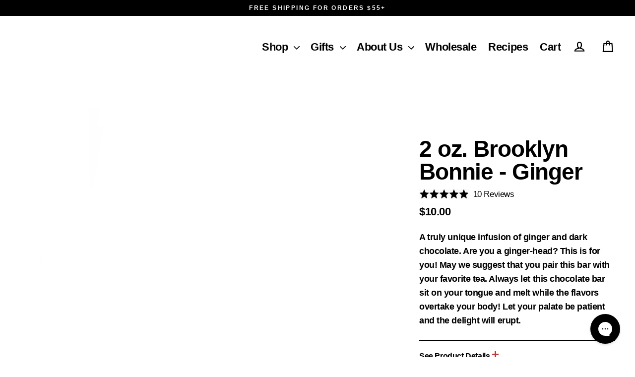

--- FILE ---
content_type: text/html; charset=utf-8
request_url: https://www.fineandraw.com/products/ginger-brooklyn-bonnie-collection
body_size: 196373
content:
<!doctype html>
<html class="no-js" lang="en">
  <head>
    <link rel="preconnect dns-prefetch" href="https://api.config-security.com/" crossorigin>
    <link rel="preconnect dns-prefetch" href="https://conf.config-security.com/" crossorigin>
    <link rel="preconnect dns-prefetch" href="https://whale.camera/" crossorigin>
    <link rel="preconnect dns-prefetch" href="https://triplewhale-pixel.web.app/" crossorigin>
    <link rel="preconnect dns-prefetch" href="https://triplewhale-pixel.web.app/" crossorigin>
    <meta name="facebook-domain-verification" content="te5rccfqgi360qt480je0pk0z6zkeo">
    <meta charset="utf-8">
    <meta http-equiv="X-UA-Compatible" content="IE=edge">
    <meta name="viewport" content="width=device-width,initial-scale=1">
    <meta name="theme-color" content="#000000">
    <link rel="canonical" href="https://www.fineandraw.com/products/ginger-brooklyn-bonnie-collection"><title>2 oz. Brooklyn Bonnie - Ginger
&ndash; FINE &amp; RAW
</title>
<meta name="description" content="A truly unique infusion of ginger and dark chocolate. Are you a ginger-head? This is for you! May we suggest that you pair this bar with your favorite tea. Always let this chocolate bar sit on your tongue and melt while the flavors overtake your body! Let your palate be patient and the delight will erupt.  See Product "><meta property="og:site_name" content="FINE &amp; RAW">
  <meta property="og:url" content="https://www.fineandraw.com/products/ginger-brooklyn-bonnie-collection">
  <meta property="og:title" content="2 oz. Brooklyn Bonnie - Ginger">
  <meta property="og:type" content="product">
  <meta property="og:description" content="A truly unique infusion of ginger and dark chocolate. Are you a ginger-head? This is for you! May we suggest that you pair this bar with your favorite tea. Always let this chocolate bar sit on your tongue and melt while the flavors overtake your body! Let your palate be patient and the delight will erupt.  See Product "><meta property="og:image" content="http://www.fineandraw.com/cdn/shop/products/2ozBonnieGinger_1200x1200.jpg?v=1632412454"><meta property="og:image" content="http://www.fineandraw.com/cdn/shop/products/GingerBar_1200x1200.jpg?v=1637354211"><meta property="og:image" content="http://www.fineandraw.com/cdn/shop/files/092425-F_R-7215_KO_SM_1200x1200.jpg?v=1763055004">
  <meta property="og:image:secure_url" content="https://www.fineandraw.com/cdn/shop/products/2ozBonnieGinger_1200x1200.jpg?v=1632412454"><meta property="og:image:secure_url" content="https://www.fineandraw.com/cdn/shop/products/GingerBar_1200x1200.jpg?v=1637354211"><meta property="og:image:secure_url" content="https://www.fineandraw.com/cdn/shop/files/092425-F_R-7215_KO_SM_1200x1200.jpg?v=1763055004">
  <meta name="twitter:site" content="@fineandraw?lang=en">
  <meta name="twitter:card" content="summary_large_image">
  <meta name="twitter:title" content="2 oz. Brooklyn Bonnie - Ginger">
  <meta name="twitter:description" content="A truly unique infusion of ginger and dark chocolate. Are you a ginger-head? This is for you! May we suggest that you pair this bar with your favorite tea. Always let this chocolate bar sit on your tongue and melt while the flavors overtake your body! Let your palate be patient and the delight will erupt.  See Product ">

    

    

    
    <script>window.performance && window.performance.mark && window.performance.mark('shopify.content_for_header.start');</script><meta name="google-site-verification" content="fyignbDAae02EqMxeI-vACd3rLf-vFHlNyQoqizQXUc">
<meta id="shopify-digital-wallet" name="shopify-digital-wallet" content="/44193710235/digital_wallets/dialog">
<meta name="shopify-checkout-api-token" content="1ed56a2c8b2d2c31c01631791fa92876">
<meta id="in-context-paypal-metadata" data-shop-id="44193710235" data-venmo-supported="false" data-environment="production" data-locale="en_US" data-paypal-v4="true" data-currency="USD">
<link rel="alternate" type="application/json+oembed" href="https://www.fineandraw.com/products/ginger-brooklyn-bonnie-collection.oembed">
<script async="async" src="/checkouts/internal/preloads.js?locale=en-US"></script>
<script id="apple-pay-shop-capabilities" type="application/json">{"shopId":44193710235,"countryCode":"US","currencyCode":"USD","merchantCapabilities":["supports3DS"],"merchantId":"gid:\/\/shopify\/Shop\/44193710235","merchantName":"FINE \u0026 RAW","requiredBillingContactFields":["postalAddress","email","phone"],"requiredShippingContactFields":["postalAddress","email","phone"],"shippingType":"shipping","supportedNetworks":["visa","masterCard","amex","discover","elo","jcb"],"total":{"type":"pending","label":"FINE \u0026 RAW","amount":"1.00"},"shopifyPaymentsEnabled":true,"supportsSubscriptions":true}</script>
<script id="shopify-features" type="application/json">{"accessToken":"1ed56a2c8b2d2c31c01631791fa92876","betas":["rich-media-storefront-analytics"],"domain":"www.fineandraw.com","predictiveSearch":true,"shopId":44193710235,"locale":"en"}</script>
<script>var Shopify = Shopify || {};
Shopify.shop = "fine-and-raw.myshopify.com";
Shopify.locale = "en";
Shopify.currency = {"active":"USD","rate":"1.0"};
Shopify.country = "US";
Shopify.theme = {"name":"BlackFriday - Ecom Accessibility Don’t Del - Nov18","id":152147132648,"schema_name":"Streamline","schema_version":"3.1.2","theme_store_id":null,"role":"main"};
Shopify.theme.handle = "null";
Shopify.theme.style = {"id":null,"handle":null};
Shopify.cdnHost = "www.fineandraw.com/cdn";
Shopify.routes = Shopify.routes || {};
Shopify.routes.root = "/";</script>
<script type="module">!function(o){(o.Shopify=o.Shopify||{}).modules=!0}(window);</script>
<script>!function(o){function n(){var o=[];function n(){o.push(Array.prototype.slice.apply(arguments))}return n.q=o,n}var t=o.Shopify=o.Shopify||{};t.loadFeatures=n(),t.autoloadFeatures=n()}(window);</script>
<script id="shop-js-analytics" type="application/json">{"pageType":"product"}</script>
<script defer="defer" async type="module" src="//www.fineandraw.com/cdn/shopifycloud/shop-js/modules/v2/client.init-shop-cart-sync_WVOgQShq.en.esm.js"></script>
<script defer="defer" async type="module" src="//www.fineandraw.com/cdn/shopifycloud/shop-js/modules/v2/chunk.common_C_13GLB1.esm.js"></script>
<script defer="defer" async type="module" src="//www.fineandraw.com/cdn/shopifycloud/shop-js/modules/v2/chunk.modal_CLfMGd0m.esm.js"></script>
<script type="module">
  await import("//www.fineandraw.com/cdn/shopifycloud/shop-js/modules/v2/client.init-shop-cart-sync_WVOgQShq.en.esm.js");
await import("//www.fineandraw.com/cdn/shopifycloud/shop-js/modules/v2/chunk.common_C_13GLB1.esm.js");
await import("//www.fineandraw.com/cdn/shopifycloud/shop-js/modules/v2/chunk.modal_CLfMGd0m.esm.js");

  window.Shopify.SignInWithShop?.initShopCartSync?.({"fedCMEnabled":true,"windoidEnabled":true});

</script>
<script>(function() {
  var isLoaded = false;
  function asyncLoad() {
    if (isLoaded) return;
    isLoaded = true;
    var urls = ["https:\/\/d3hw6dc1ow8pp2.cloudfront.net\/reviewsWidget.min.js?shop=fine-and-raw.myshopify.com","https:\/\/config.gorgias.chat\/bundle-loader\/01HF2CY86B3BB4Y7HP5QJ8DBW0?source=shopify1click\u0026shop=fine-and-raw.myshopify.com","https:\/\/public.9gtb.com\/loader.js?g_cvt_id=f524a93c-c48a-42e9-ae33-0bba9360e87a\u0026shop=fine-and-raw.myshopify.com"];
    for (var i = 0; i < urls.length; i++) {
      var s = document.createElement('script');
      s.type = 'text/javascript';
      s.async = true;
      s.src = urls[i];
      var x = document.getElementsByTagName('script')[0];
      x.parentNode.insertBefore(s, x);
    }
  };
  if(window.attachEvent) {
    window.attachEvent('onload', asyncLoad);
  } else {
    window.addEventListener('load', asyncLoad, false);
  }
})();</script>
<script id="__st">var __st={"a":44193710235,"offset":-18000,"reqid":"2f48a5f2-0f38-49c3-be3a-db72eb6a4f63-1769620246","pageurl":"www.fineandraw.com\/products\/ginger-brooklyn-bonnie-collection","u":"c8604efd7a4e","p":"product","rtyp":"product","rid":5541892751515};</script>
<script>window.ShopifyPaypalV4VisibilityTracking = true;</script>
<script id="captcha-bootstrap">!function(){'use strict';const t='contact',e='account',n='new_comment',o=[[t,t],['blogs',n],['comments',n],[t,'customer']],c=[[e,'customer_login'],[e,'guest_login'],[e,'recover_customer_password'],[e,'create_customer']],r=t=>t.map((([t,e])=>`form[action*='/${t}']:not([data-nocaptcha='true']) input[name='form_type'][value='${e}']`)).join(','),a=t=>()=>t?[...document.querySelectorAll(t)].map((t=>t.form)):[];function s(){const t=[...o],e=r(t);return a(e)}const i='password',u='form_key',d=['recaptcha-v3-token','g-recaptcha-response','h-captcha-response',i],f=()=>{try{return window.sessionStorage}catch{return}},m='__shopify_v',_=t=>t.elements[u];function p(t,e,n=!1){try{const o=window.sessionStorage,c=JSON.parse(o.getItem(e)),{data:r}=function(t){const{data:e,action:n}=t;return t[m]||n?{data:e,action:n}:{data:t,action:n}}(c);for(const[e,n]of Object.entries(r))t.elements[e]&&(t.elements[e].value=n);n&&o.removeItem(e)}catch(o){console.error('form repopulation failed',{error:o})}}const l='form_type',E='cptcha';function T(t){t.dataset[E]=!0}const w=window,h=w.document,L='Shopify',v='ce_forms',y='captcha';let A=!1;((t,e)=>{const n=(g='f06e6c50-85a8-45c8-87d0-21a2b65856fe',I='https://cdn.shopify.com/shopifycloud/storefront-forms-hcaptcha/ce_storefront_forms_captcha_hcaptcha.v1.5.2.iife.js',D={infoText:'Protected by hCaptcha',privacyText:'Privacy',termsText:'Terms'},(t,e,n)=>{const o=w[L][v],c=o.bindForm;if(c)return c(t,g,e,D).then(n);var r;o.q.push([[t,g,e,D],n]),r=I,A||(h.body.append(Object.assign(h.createElement('script'),{id:'captcha-provider',async:!0,src:r})),A=!0)});var g,I,D;w[L]=w[L]||{},w[L][v]=w[L][v]||{},w[L][v].q=[],w[L][y]=w[L][y]||{},w[L][y].protect=function(t,e){n(t,void 0,e),T(t)},Object.freeze(w[L][y]),function(t,e,n,w,h,L){const[v,y,A,g]=function(t,e,n){const i=e?o:[],u=t?c:[],d=[...i,...u],f=r(d),m=r(i),_=r(d.filter((([t,e])=>n.includes(e))));return[a(f),a(m),a(_),s()]}(w,h,L),I=t=>{const e=t.target;return e instanceof HTMLFormElement?e:e&&e.form},D=t=>v().includes(t);t.addEventListener('submit',(t=>{const e=I(t);if(!e)return;const n=D(e)&&!e.dataset.hcaptchaBound&&!e.dataset.recaptchaBound,o=_(e),c=g().includes(e)&&(!o||!o.value);(n||c)&&t.preventDefault(),c&&!n&&(function(t){try{if(!f())return;!function(t){const e=f();if(!e)return;const n=_(t);if(!n)return;const o=n.value;o&&e.removeItem(o)}(t);const e=Array.from(Array(32),(()=>Math.random().toString(36)[2])).join('');!function(t,e){_(t)||t.append(Object.assign(document.createElement('input'),{type:'hidden',name:u})),t.elements[u].value=e}(t,e),function(t,e){const n=f();if(!n)return;const o=[...t.querySelectorAll(`input[type='${i}']`)].map((({name:t})=>t)),c=[...d,...o],r={};for(const[a,s]of new FormData(t).entries())c.includes(a)||(r[a]=s);n.setItem(e,JSON.stringify({[m]:1,action:t.action,data:r}))}(t,e)}catch(e){console.error('failed to persist form',e)}}(e),e.submit())}));const S=(t,e)=>{t&&!t.dataset[E]&&(n(t,e.some((e=>e===t))),T(t))};for(const o of['focusin','change'])t.addEventListener(o,(t=>{const e=I(t);D(e)&&S(e,y())}));const B=e.get('form_key'),M=e.get(l),P=B&&M;t.addEventListener('DOMContentLoaded',(()=>{const t=y();if(P)for(const e of t)e.elements[l].value===M&&p(e,B);[...new Set([...A(),...v().filter((t=>'true'===t.dataset.shopifyCaptcha))])].forEach((e=>S(e,t)))}))}(h,new URLSearchParams(w.location.search),n,t,e,['guest_login'])})(!0,!0)}();</script>
<script integrity="sha256-4kQ18oKyAcykRKYeNunJcIwy7WH5gtpwJnB7kiuLZ1E=" data-source-attribution="shopify.loadfeatures" defer="defer" src="//www.fineandraw.com/cdn/shopifycloud/storefront/assets/storefront/load_feature-a0a9edcb.js" crossorigin="anonymous"></script>
<script data-source-attribution="shopify.dynamic_checkout.dynamic.init">var Shopify=Shopify||{};Shopify.PaymentButton=Shopify.PaymentButton||{isStorefrontPortableWallets:!0,init:function(){window.Shopify.PaymentButton.init=function(){};var t=document.createElement("script");t.src="https://www.fineandraw.com/cdn/shopifycloud/portable-wallets/latest/portable-wallets.en.js",t.type="module",document.head.appendChild(t)}};
</script>
<script data-source-attribution="shopify.dynamic_checkout.buyer_consent">
  function portableWalletsHideBuyerConsent(e){var t=document.getElementById("shopify-buyer-consent"),n=document.getElementById("shopify-subscription-policy-button");t&&n&&(t.classList.add("hidden"),t.setAttribute("aria-hidden","true"),n.removeEventListener("click",e))}function portableWalletsShowBuyerConsent(e){var t=document.getElementById("shopify-buyer-consent"),n=document.getElementById("shopify-subscription-policy-button");t&&n&&(t.classList.remove("hidden"),t.removeAttribute("aria-hidden"),n.addEventListener("click",e))}window.Shopify?.PaymentButton&&(window.Shopify.PaymentButton.hideBuyerConsent=portableWalletsHideBuyerConsent,window.Shopify.PaymentButton.showBuyerConsent=portableWalletsShowBuyerConsent);
</script>
<script>
  function portableWalletsCleanup(e){e&&e.src&&console.error("Failed to load portable wallets script "+e.src);var t=document.querySelectorAll("shopify-accelerated-checkout .shopify-payment-button__skeleton, shopify-accelerated-checkout-cart .wallet-cart-button__skeleton"),e=document.getElementById("shopify-buyer-consent");for(let e=0;e<t.length;e++)t[e].remove();e&&e.remove()}function portableWalletsNotLoadedAsModule(e){e instanceof ErrorEvent&&"string"==typeof e.message&&e.message.includes("import.meta")&&"string"==typeof e.filename&&e.filename.includes("portable-wallets")&&(window.removeEventListener("error",portableWalletsNotLoadedAsModule),window.Shopify.PaymentButton.failedToLoad=e,"loading"===document.readyState?document.addEventListener("DOMContentLoaded",window.Shopify.PaymentButton.init):window.Shopify.PaymentButton.init())}window.addEventListener("error",portableWalletsNotLoadedAsModule);
</script>

<script type="module" src="https://www.fineandraw.com/cdn/shopifycloud/portable-wallets/latest/portable-wallets.en.js" onError="portableWalletsCleanup(this)" crossorigin="anonymous"></script>
<script nomodule>
  document.addEventListener("DOMContentLoaded", portableWalletsCleanup);
</script>

<link id="shopify-accelerated-checkout-styles" rel="stylesheet" media="screen" href="https://www.fineandraw.com/cdn/shopifycloud/portable-wallets/latest/accelerated-checkout-backwards-compat.css" crossorigin="anonymous">
<style id="shopify-accelerated-checkout-cart">
        #shopify-buyer-consent {
  margin-top: 1em;
  display: inline-block;
  width: 100%;
}

#shopify-buyer-consent.hidden {
  display: none;
}

#shopify-subscription-policy-button {
  background: none;
  border: none;
  padding: 0;
  text-decoration: underline;
  font-size: inherit;
  cursor: pointer;
}

#shopify-subscription-policy-button::before {
  box-shadow: none;
}

      </style>

<script>window.performance && window.performance.mark && window.performance.mark('shopify.content_for_header.end');</script>

      <script src="https://subs.cdn.tryprive.com/prive-widget-event-listener.js" defer></script>
      <script src="//www.fineandraw.com/cdn/shop/t/34/assets/prive-shopper-portal-widget.js?v=89698838690120579991763479107" type="text/javascript"></script>

    <!-- End content -->
    <script>
      //SET FREE SHIPPING VALUE IN CENTS
      let free_ship_discount = 4000;
      console.log('This is the target number for free shipping ' + free_ship_discount);
    </script>
    <script>
      /* >> TriplePixel :: start*/
      setTimeout(function () {
        (window.TriplePixelData = {
          TripleName: 'fine-and-raw.myshopify.com',
          ver: '2.12',
          plat: 'SHOPIFY',
          isHeadless: false,
        }),
          (function (W, H, A, L, E, _, B, N) {
            function O(U, T, P, H, R) {
              void 0 === R && (R = !1),
                (H = new XMLHttpRequest()),
                P ? (H.open('POST', U, !0), H.setRequestHeader('Content-Type', 'text/plain')) : H.open('GET', U, !0),
                H.send(JSON.stringify(P || {})),
                (H.onreadystatechange = function () {
                  4 === H.readyState && 200 === H.status
                    ? ((R = H.responseText), U.includes('.txt') ? eval(R) : P || (N[B] = R))
                    : (299 < H.status || H.status < 200) && T && !R && ((R = !0), O(U, T - 1, P));
                });
            }
            if (((N = window), !N[H + 'sn'])) {
              (N[H + 'sn'] = 1),
                (L = function () {
                  return Date.now().toString(36) + '_' + Math.random().toString(36);
                });
              try {
                A.setItem(H, 1 + (0 | A.getItem(H) || 0)),
                  (E = JSON.parse(A.getItem(H + 'U') || '[]')).push({
                    u: location.href,
                    r: document.referrer,
                    t: Date.now(),
                    id: L(),
                  }),
                  A.setItem(H + 'U', JSON.stringify(E));
              } catch (e) {}
              var i, m, p;
              A.getItem('"!nC`') ||
                ((_ = A),
                (A = N),
                A[H] ||
                  ((E = A[H] =
                    function (t, e, a) {
                      return (
                        void 0 === a && (a = []),
                        'State' == t ? E.s : ((W = L()), (E._q = E._q || []).push([W, t, e].concat(a)), W)
                      );
                    }),
                  (E.s = 'Installed'),
                  (E._q = []),
                  (E.ch = W),
                  (B = 'configSecurityConfModel'),
                  (N[B] = 1),
                  O('https://conf.config-security.com/model', 5),
                  (i = L()),
                  (m = A[atob('c2NyZWVu')]),
                  _.setItem('di_pmt_wt', i),
                  (p = {
                    id: i,
                    action: 'profile',
                    avatar: _.getItem('auth-security_rand_salt_'),
                    time: m[atob('d2lkdGg=')] + ':' + m[atob('aGVpZ2h0')],
                    host: A.TriplePixelData.TripleName,
                    plat: A.TriplePixelData.plat,
                    url: window.location.href,
                    ref: document.referrer,
                    ver: A.TriplePixelData.ver,
                  }),
                  O('https://api.config-security.com/event', 5, p),
                  O('https://whale.camera/live/dot.txt', 5)));
            }
          })('', 'TriplePixel', localStorage);
      }, 10000); // Timeout set to 2000 milliseconds (2 seconds)
      /* << TriplePixel :: end*/
    </script>
    <script>
      $(function () {
        $('.pixlee_container').hide();
        $('.pixlee_containerscript').hide();
        setTimeout(function () {
          $('.pixlee_container').fadeIn('slow');
          $('.pixlee_containerscript').fadeIn('slow');
        }, 8000);
      });
      setTimeout(function () {
        $.getScript('https://subs.cdn.tryprive.com/prive-widget-event-listener.js');
        $.getScript('https://www.googletagmanager.com/gtag/js?id=AW-651933478');
        $.getScript('https://cdnjs.cloudflare.com/ajax/libs/jquery/3.2.1/jquery.min.js');
        $.getScript('https://cdn.attn.tv/fr/dtag.js');
        // $.getScript('https://www.googletagmanager.com/gtag/js?id=AW-651933478');
      }, 10000);
    </script>
 


    <div id="pixlee_container"></div>
    <div class="pixlee_containerscript">
      <script type="text/javascript">
        window.PixleeAsyncInit = function () {
          Pixlee.init({ apiKey: 'fPpJe1FRwZwFKt1zxJuC' });
          Pixlee.addSimpleWidget({ widgetId: 6500213, setMetaTags: true });
        };
      </script>
    </div>

    
    <script>
      var theme = {
        stylesheet: "//www.fineandraw.com/cdn/shop/t/34/assets/theme.css?v=152054152856374428991765362387",
        template: "product",
        routes: {
          cart: "/cart",
          cartAdd: "/cart/add.js",
          cartChange: "/cart/change"
        },
        strings: {
          addToCart: "Add to cart",
          soldOut: "Sold Out",
          unavailable: "Unavailable",
          regularPrice: "Regular price",
          salePrice: "Sale price",
          stockLabel: "[count] in stock",
          willNotShipUntil: "Will not ship until [date]",
          willBeInStockAfter: "Will be in stock after [date]",
          waitingForStock: "Inventory on the way",
          cartItems: "[count] items",
          cartConfirmDelete: "Are you sure you want to remove this item?",
          cartTermsConfirmation: "You must agree with the terms and conditions of sales to check out"
        },
        settings: {
          dynamicVariantsEnable: true,
          cartType: "page",
          moneyFormat: "${{amount}}",
          quickView: false,
          hoverProductGrid: false,
          themeName: 'Streamline',
          themeVersion: "3.1.2"
        }
      };

      document.documentElement.className = document.documentElement.className.replace('no-js', 'js');
    </script><style data-shopify>
  :root {
    --typeHeaderPrimary: Helvetica;
    --typeHeaderFallback: Arial, sans-serif;
    --typeHeaderSize: 46px;
    --typeHeaderStyle: normal;
    --typeHeaderWeight: 700;
    --typeHeaderLineHeight: 1;
    --typeHeaderSpacing: -0.025em;

    --typeBasePrimary:Helvetica;
    --typeBaseFallback:Arial, sans-serif;
    --typeBaseSize: 18px;
    --typeBaseWeight: 700;
    --typeBaseStyle: normal;
    --typeBaseSpacing: -0.025em;
    --typeBaseLineHeight: 1.6;

    
      --buttonRadius: 0px;
    

    --iconWeight: 5px;
    --iconLinecaps: miter;
  }

  

  .hero {
    background-image: linear-gradient(100deg, #000000 40%, #212121 63%, #000000 79%);
  }

  .placeholder-content,
  .image-wrap,
  .skrim__link,
  .pswp__img--placeholder {
    background-image: linear-gradient(100deg, #ffffff 40%, #f7f7f7 63%, #ffffff 79%);
  }
</style>
<style>
  
  

  
  
  

  body,
  input,
  textarea,
  button,
  select {
    -webkit-font-smoothing: antialiased;
    -webkit-text-size-adjust: 100%;
    text-rendering: optimizeSpeed;
    font-family: var(--typeBasePrimary), var(--typeBaseFallback);
    font-size: calc(var(--typeBaseSize) * 0.85);
    font-weight: var(--typeBaseWeight);
    font-style: var(--typeBaseStyle);
    letter-spacing: var(--typeBaseSpacing);
    line-height: var(--typeBaseLineHeight);
  }

  @media only screen and (min-width: 769px) {
    body,
    input,
    textarea,
    button,
    select {
      font-size: var(--typeBaseSize);
    }
  }

  .page-container {
    display: none;
  }

  h1, .h1,
  h3, .h3,
  h4, .h4,
  h5, .h5,
  h6, .h6,
  .section-header__title,
  .spr-header-title.spr-header-title {
    font-family: var(--typeHeaderPrimary), var(--typeHeaderFallback);
    font-weight: var(--typeHeaderWeight);
    font-style: normal;
    letter-spacing: var(--typeHeaderSpacing);
    line-height: var(--typeHeaderLineHeight);
    word-break: break-word;

    
  }

  h2, .h2 {
    font-family: var(--typeBasePrimary), var(--typeBaseFallback);
    font-weight: var(--typeBaseWeight);
    letter-spacing: var(--typeBaseSpacing);
    line-height: var(--typeBaseLineHeight);
  }

  
  @keyframes pulse-fade {
    0% {
      opacity: 0;
    }
    50% {
      opacity: 1;
    }
    100% {
      opacity: 0;
    }
  }

  .splash-screen {
    box-sizing: border-box;
    display: flex;
    position: fixed;
    left: 0;
    top: 0;
    right: 0;
    bottom: 0;
    align-items: center;
    justify-content: center;
    z-index: 10001;
    background-color: #ffffff;
  }

  .splash-screen__loader {
    max-width: 100px;
  }

  @media only screen and (min-width: 769px) {
    .splash-screen__loader {
      max-width: 100px;
    }
  }

  .splash-screen img {
    display: block;
    max-width: 100%;
    border: 0 none;
    animation: pulse-fade 0.4s infinite linear;
  }

  .loader-text {
    letter-spacing: 0.2em;
    font-size: 1.5em;
    text-transform: uppercase;
    animation: pulse-fade 0.4s infinite linear;
  }

  .loader-logo {
    display: none;
    position: fixed;
    left: 0;
    top: 0;
    right: 0;
    bottom: 0;
    align-items: center;
    justify-content: center;
    background-color: #ffffff;
    z-index: 6000;
  }

  .loader-logo__img {
    display: block;
  }

  .transition-body {
    opacity: 0;
  }

  .btn--loading span:after {
    content: "Loading";
  }
</style>

<link title="theme" rel="preload" href="//www.fineandraw.com/cdn/shop/t/34/assets/theme.css?v=152054152856374428991765362387" as="style">
<noscript><link rel="stylesheet" href="//www.fineandraw.com/cdn/shop/t/34/assets/theme.css?v=152054152856374428991765362387"></noscript>

<script>
/*! loadCSS. [c]2017 Filament Group, Inc. MIT License */
!function(a){"use strict";var b=function(b,c,d){function e(a){return h.body?a():void setTimeout(function(){e(a)})}function f(){i.addEventListener&&i.removeEventListener("load",f);if(!Shopify.designMode)i.media=d||"all"}var g,h=a.document,i=h.createElement("link");if(c)g=c;else{var j=(h.body||h.getElementsByTagName("head")[0]).childNodes;g=j[j.length-1]}var k=h.styleSheets;i.rel="stylesheet",i.href=b,i.media=Shopify.designMode?d||"all":"only x",e(function(){g.parentNode.insertBefore(i,c?g:g.nextSibling)});var l=function(a){for(var b=i.href,c=k.length;c--;)if(k[c].href===b)return a();setTimeout(function(){l(a)})};return i.addEventListener&&i.addEventListener("load",f),i.onloadcssdefined=l,l(f),i};"undefined"!=typeof exports?exports.loadCSS=b:a.loadCSS=b}("undefined"!=typeof global?global:this);
/*! onloadCSS. (onload callback for loadCSS) [c]2017 Filament Group, Inc. MIT License */
function onloadCSS(a,b){function c(){!d&&b&&(d=!0,b.call(a))}var d;a.addEventListener&&a.addEventListener("load",c),a.attachEvent&&a.attachEvent("onload",c),"isApplicationInstalled"in navigator&&"onloadcssdefined"in a&&a.onloadcssdefined(c)}

// Insert our stylesheet before our preload <link> tag
var preload = document.querySelector('link[href="//www.fineandraw.com/cdn/shop/t/34/assets/theme.css?v=152054152856374428991765362387"]');
var stylesheet = loadCSS('//www.fineandraw.com/cdn/shop/t/34/assets/theme.css?v=152054152856374428991765362387', preload);
// Create a property to easily detect if the stylesheet is done loading
onloadCSS(stylesheet, function() { stylesheet.loaded = true; });
</script>
<link
        rel="preload"
        as="style"
        href="//www.fineandraw.com/cdn/shop/t/34/assets/currency-flags.css?v=174995831649570598991763479107"
        onload="this.onload=null;this.rel='stylesheet'"
      >
      <noscript><link rel="stylesheet" href="//www.fineandraw.com/cdn/shop/t/34/assets/currency-flags.css?v=174995831649570598991763479107"></noscript><link href="//www.fineandraw.com/cdn/shop/t/34/assets/custom-style.css?v=213011165201417631763479107" rel="stylesheet" type="text/css" media="all" />
    


    <!-- Global site tag (gtag.js) - Google Ads: 651933478 -->
    
    <script>
      window.addEventListener('scroll', function loadGTM() {
        var script = document.createElement('script');
        script.async = true;
        script.src = 'https://www.googletagmanager.com/gtag/js?id=AW-651933478';
        document.body.appendChild(script);
        gtag('js', new Date());
        gtag('config', 'AW-651933478');
        window.removeEventListener('scroll', loadGTM);
      });
    </script>      

    
      <link href="https://d3hw6dc1ow8pp2.cloudfront.net/styles/main.min.css" rel="stylesheet" type="text/css">
<style type="text/css">
.okeReviews .okeReviews-reviewsWidget-header-controls-writeReview {
        display: inline-block;
    }
    .okeReviews .okeReviews-reviewsWidget.is-okeReviews-empty {
        display: block;
    }
</style>
<script type="application/json" id="oke-reviews-settings">
{"analyticsSettings":{"provider":"none"},"disableInitialReviewsFetchOnProducts":false,"filtersEnabled":false,"initialReviewDisplayCount":5,"locale":"en","localeAndVariant":{"code":"en"},"omitMicrodata":true,"reviewSortOrder":"date","subscriberId":"cf22b315-4aca-4545-8021-49de3f953000","widgetTemplateId":"minimal","starRatingColor":"#000000","recorderPlus":true,"recorderQandaPlus":true}
</script>

      <link rel="stylesheet" type="text/css" href="https://dov7r31oq5dkj.cloudfront.net/cf22b315-4aca-4545-8021-49de3f953000/widget-style-customisations.css?v=63a93806-ecee-409d-b12a-4fb45f2e3c27">
      
    

    
      <script>
        //CHECK FOR RECURRING CHARGE BUTTON AND ADD RESTRICTION TEXT
        console.log('This worked thank god');
        var checkExist = setInterval(function () {
          if ($('div.prive_type_box').length) {
            console.log('Exists!');
            clearInterval(checkExist);
            if (document.querySelector('#minimum-sub')) {
              document.getElementById('minimum-sub').style.display = 'block';
            }
          } else {
            console.log('Not Exists!');
            if (document.querySelector('#minimum-sub')) {
              document.getElementById('minimum-sub').style.display = 'none';
            }
          }
        }, 1000); // check every 100ms
      </script>
    
    <script>
      //CHECK FOR JQUERY AND RUN AJAX REQUEST
      function defer(method) {
        if (window.jQuery) method();
        else
          setTimeout(function () {
            defer(method);
          }, 50);
      }

      defer(function () {
        console.log('Jquerery is now loaded');
        console.log('did this load after jquery');
        $.ajax({
          type: 'GET',
          url: '/cart.js',
          dataType: 'json',
          success: function (cart) {
            // run the calculator with a target_price of $40
            console.log('This is the discount CD' + free_ship_discount);
            calculateProgress(cart.total_price, 4000, cart.item_count);
          },
        });
      
      });
    </script>

  <!-- BEGIN app block: shopify://apps/consentmo-gdpr/blocks/gdpr_cookie_consent/4fbe573f-a377-4fea-9801-3ee0858cae41 -->


<!-- END app block --><!-- BEGIN app block: shopify://apps/gorgias-live-chat-helpdesk/blocks/gorgias/a66db725-7b96-4e3f-916e-6c8e6f87aaaa -->
<script defer data-gorgias-loader-chat src="https://config.gorgias.chat/bundle-loader/shopify/fine-and-raw.myshopify.com"></script>


<script defer data-gorgias-loader-convert  src="https://content.9gtb.com/loader.js"></script>


<script defer data-gorgias-loader-mailto-replace  src="https://config.gorgias.help/api/contact-forms/replace-mailto-script.js?shopName=fine-and-raw"></script>


<!-- END app block --><!-- BEGIN app block: shopify://apps/okendo/blocks/theme-settings/bb689e69-ea70-4661-8fb7-ad24a2e23c29 --><!-- BEGIN app snippet: header-metafields -->









    <link href="https://d3hw6dc1ow8pp2.cloudfront.net/styles/main.min.css" rel="stylesheet" type="text/css">
<style type="text/css">
.okeReviews .okeReviews-reviewsWidget-header-controls-writeReview {
        display: inline-block;
    }
    .okeReviews .okeReviews-reviewsWidget.is-okeReviews-empty {
        display: block;
    }
</style>
<script type="application/json" id="oke-reviews-settings">
{"analyticsSettings":{"provider":"none"},"disableInitialReviewsFetchOnProducts":false,"filtersEnabled":false,"initialReviewDisplayCount":5,"locale":"en","localeAndVariant":{"code":"en"},"omitMicrodata":true,"reviewSortOrder":"date","subscriberId":"cf22b315-4aca-4545-8021-49de3f953000","widgetTemplateId":"minimal","starRatingColor":"#000000","recorderPlus":true,"recorderQandaPlus":true}
</script>

    <link rel="stylesheet" type="text/css" href="https://dov7r31oq5dkj.cloudfront.net/cf22b315-4aca-4545-8021-49de3f953000/widget-style-customisations.css?v=63a93806-ecee-409d-b12a-4fb45f2e3c27">













<!-- END app snippet -->

<!-- BEGIN app snippet: widget-plus-initialisation-script -->




<!-- END app snippet -->


<!-- END app block --><!-- BEGIN app block: shopify://apps/klaviyo-email-marketing-sms/blocks/klaviyo-onsite-embed/2632fe16-c075-4321-a88b-50b567f42507 -->












  <script async src="https://static.klaviyo.com/onsite/js/U8cmaU/klaviyo.js?company_id=U8cmaU"></script>
  <script>!function(){if(!window.klaviyo){window._klOnsite=window._klOnsite||[];try{window.klaviyo=new Proxy({},{get:function(n,i){return"push"===i?function(){var n;(n=window._klOnsite).push.apply(n,arguments)}:function(){for(var n=arguments.length,o=new Array(n),w=0;w<n;w++)o[w]=arguments[w];var t="function"==typeof o[o.length-1]?o.pop():void 0,e=new Promise((function(n){window._klOnsite.push([i].concat(o,[function(i){t&&t(i),n(i)}]))}));return e}}})}catch(n){window.klaviyo=window.klaviyo||[],window.klaviyo.push=function(){var n;(n=window._klOnsite).push.apply(n,arguments)}}}}();</script>

  
    <script id="viewed_product">
      if (item == null) {
        var _learnq = _learnq || [];

        var MetafieldReviews = null
        var MetafieldYotpoRating = null
        var MetafieldYotpoCount = null
        var MetafieldLooxRating = null
        var MetafieldLooxCount = null
        var okendoProduct = null
        var okendoProductReviewCount = null
        var okendoProductReviewAverageValue = null
        try {
          // The following fields are used for Customer Hub recently viewed in order to add reviews.
          // This information is not part of __kla_viewed. Instead, it is part of __kla_viewed_reviewed_items
          MetafieldReviews = {"rating":{"scale_min":"1.0","scale_max":"5.0","value":"4.9"},"rating_count":10};
          MetafieldYotpoRating = null
          MetafieldYotpoCount = null
          MetafieldLooxRating = null
          MetafieldLooxCount = null

          okendoProduct = {"reviewCount":10,"reviewAverageValue":"4.9"}
          // If the okendo metafield is not legacy, it will error, which then requires the new json formatted data
          if (okendoProduct && 'error' in okendoProduct) {
            okendoProduct = null
          }
          okendoProductReviewCount = okendoProduct ? okendoProduct.reviewCount : null
          okendoProductReviewAverageValue = okendoProduct ? okendoProduct.reviewAverageValue : null
        } catch (error) {
          console.error('Error in Klaviyo onsite reviews tracking:', error);
        }

        var item = {
          Name: "2 oz. Brooklyn Bonnie - Ginger",
          ProductID: 5541892751515,
          Categories: ["All Products","Bars"],
          ImageURL: "https://www.fineandraw.com/cdn/shop/products/2ozBonnieGinger_grande.jpg?v=1632412454",
          URL: "https://www.fineandraw.com/products/ginger-brooklyn-bonnie-collection",
          Brand: "FINE \u0026 RAW",
          Price: "$10.00",
          Value: "10.00",
          CompareAtPrice: "$0.00"
        };
        _learnq.push(['track', 'Viewed Product', item]);
        _learnq.push(['trackViewedItem', {
          Title: item.Name,
          ItemId: item.ProductID,
          Categories: item.Categories,
          ImageUrl: item.ImageURL,
          Url: item.URL,
          Metadata: {
            Brand: item.Brand,
            Price: item.Price,
            Value: item.Value,
            CompareAtPrice: item.CompareAtPrice
          },
          metafields:{
            reviews: MetafieldReviews,
            yotpo:{
              rating: MetafieldYotpoRating,
              count: MetafieldYotpoCount,
            },
            loox:{
              rating: MetafieldLooxRating,
              count: MetafieldLooxCount,
            },
            okendo: {
              rating: okendoProductReviewAverageValue,
              count: okendoProductReviewCount,
            }
          }
        }]);
      }
    </script>
  




  <script>
    window.klaviyoReviewsProductDesignMode = false
  </script>







<!-- END app block --><!-- BEGIN app block: shopify://apps/attentive/blocks/attn-tag/8df62c72-8fe4-407e-a5b3-72132be30a0d --><script type="text/javascript" src="https://cdn.attn.tv/fr/dtag.js?source=app-embed" defer="defer"></script>


<!-- END app block --><!-- BEGIN app block: shopify://apps/triplewhale/blocks/triple_pixel_snippet/483d496b-3f1a-4609-aea7-8eee3b6b7a2a --><link rel='preconnect dns-prefetch' href='https://api.config-security.com/' crossorigin />
<link rel='preconnect dns-prefetch' href='https://conf.config-security.com/' crossorigin />
<script>
/* >> TriplePixel :: start*/
window.TriplePixelData={TripleName:"fine-and-raw.myshopify.com",ver:"2.16",plat:"SHOPIFY",isHeadless:false,src:'SHOPIFY_EXT',product:{id:"5541892751515",name:`2 oz. Brooklyn Bonnie - Ginger`,price:"10.00",variant:"47594627170536"},search:"",collection:"",cart:"page",template:"product",curr:"USD" || "USD"},function(W,H,A,L,E,_,B,N){function O(U,T,P,H,R){void 0===R&&(R=!1),H=new XMLHttpRequest,P?(H.open("POST",U,!0),H.setRequestHeader("Content-Type","text/plain")):H.open("GET",U,!0),H.send(JSON.stringify(P||{})),H.onreadystatechange=function(){4===H.readyState&&200===H.status?(R=H.responseText,U.includes("/first")?eval(R):P||(N[B]=R)):(299<H.status||H.status<200)&&T&&!R&&(R=!0,O(U,T-1,P))}}if(N=window,!N[H+"sn"]){N[H+"sn"]=1,L=function(){return Date.now().toString(36)+"_"+Math.random().toString(36)};try{A.setItem(H,1+(0|A.getItem(H)||0)),(E=JSON.parse(A.getItem(H+"U")||"[]")).push({u:location.href,r:document.referrer,t:Date.now(),id:L()}),A.setItem(H+"U",JSON.stringify(E))}catch(e){}var i,m,p;A.getItem('"!nC`')||(_=A,A=N,A[H]||(E=A[H]=function(t,e,i){return void 0===i&&(i=[]),"State"==t?E.s:(W=L(),(E._q=E._q||[]).push([W,t,e].concat(i)),W)},E.s="Installed",E._q=[],E.ch=W,B="configSecurityConfModel",N[B]=1,O("https://conf.config-security.com/model",5),i=L(),m=A[atob("c2NyZWVu")],_.setItem("di_pmt_wt",i),p={id:i,action:"profile",avatar:_.getItem("auth-security_rand_salt_"),time:m[atob("d2lkdGg=")]+":"+m[atob("aGVpZ2h0")],host:A.TriplePixelData.TripleName,plat:A.TriplePixelData.plat,url:window.location.href.slice(0,500),ref:document.referrer,ver:A.TriplePixelData.ver},O("https://api.config-security.com/event",5,p),O("https://api.config-security.com/first?host=".concat(p.host,"&plat=").concat(p.plat),5)))}}("","TriplePixel",localStorage);
/* << TriplePixel :: end*/
</script>



<!-- END app block --><script src="https://cdn.shopify.com/extensions/019c04d5-bd56-77a6-8deb-540ac3d290f7/consentmo-gdpr-614/assets/consentmo_cookie_consent.js" type="text/javascript" defer="defer"></script>
<link href="https://monorail-edge.shopifysvc.com" rel="dns-prefetch">
<script>(function(){if ("sendBeacon" in navigator && "performance" in window) {try {var session_token_from_headers = performance.getEntriesByType('navigation')[0].serverTiming.find(x => x.name == '_s').description;} catch {var session_token_from_headers = undefined;}var session_cookie_matches = document.cookie.match(/_shopify_s=([^;]*)/);var session_token_from_cookie = session_cookie_matches && session_cookie_matches.length === 2 ? session_cookie_matches[1] : "";var session_token = session_token_from_headers || session_token_from_cookie || "";function handle_abandonment_event(e) {var entries = performance.getEntries().filter(function(entry) {return /monorail-edge.shopifysvc.com/.test(entry.name);});if (!window.abandonment_tracked && entries.length === 0) {window.abandonment_tracked = true;var currentMs = Date.now();var navigation_start = performance.timing.navigationStart;var payload = {shop_id: 44193710235,url: window.location.href,navigation_start,duration: currentMs - navigation_start,session_token,page_type: "product"};window.navigator.sendBeacon("https://monorail-edge.shopifysvc.com/v1/produce", JSON.stringify({schema_id: "online_store_buyer_site_abandonment/1.1",payload: payload,metadata: {event_created_at_ms: currentMs,event_sent_at_ms: currentMs}}));}}window.addEventListener('pagehide', handle_abandonment_event);}}());</script>
<script id="web-pixels-manager-setup">(function e(e,d,r,n,o){if(void 0===o&&(o={}),!Boolean(null===(a=null===(i=window.Shopify)||void 0===i?void 0:i.analytics)||void 0===a?void 0:a.replayQueue)){var i,a;window.Shopify=window.Shopify||{};var t=window.Shopify;t.analytics=t.analytics||{};var s=t.analytics;s.replayQueue=[],s.publish=function(e,d,r){return s.replayQueue.push([e,d,r]),!0};try{self.performance.mark("wpm:start")}catch(e){}var l=function(){var e={modern:/Edge?\/(1{2}[4-9]|1[2-9]\d|[2-9]\d{2}|\d{4,})\.\d+(\.\d+|)|Firefox\/(1{2}[4-9]|1[2-9]\d|[2-9]\d{2}|\d{4,})\.\d+(\.\d+|)|Chrom(ium|e)\/(9{2}|\d{3,})\.\d+(\.\d+|)|(Maci|X1{2}).+ Version\/(15\.\d+|(1[6-9]|[2-9]\d|\d{3,})\.\d+)([,.]\d+|)( \(\w+\)|)( Mobile\/\w+|) Safari\/|Chrome.+OPR\/(9{2}|\d{3,})\.\d+\.\d+|(CPU[ +]OS|iPhone[ +]OS|CPU[ +]iPhone|CPU IPhone OS|CPU iPad OS)[ +]+(15[._]\d+|(1[6-9]|[2-9]\d|\d{3,})[._]\d+)([._]\d+|)|Android:?[ /-](13[3-9]|1[4-9]\d|[2-9]\d{2}|\d{4,})(\.\d+|)(\.\d+|)|Android.+Firefox\/(13[5-9]|1[4-9]\d|[2-9]\d{2}|\d{4,})\.\d+(\.\d+|)|Android.+Chrom(ium|e)\/(13[3-9]|1[4-9]\d|[2-9]\d{2}|\d{4,})\.\d+(\.\d+|)|SamsungBrowser\/([2-9]\d|\d{3,})\.\d+/,legacy:/Edge?\/(1[6-9]|[2-9]\d|\d{3,})\.\d+(\.\d+|)|Firefox\/(5[4-9]|[6-9]\d|\d{3,})\.\d+(\.\d+|)|Chrom(ium|e)\/(5[1-9]|[6-9]\d|\d{3,})\.\d+(\.\d+|)([\d.]+$|.*Safari\/(?![\d.]+ Edge\/[\d.]+$))|(Maci|X1{2}).+ Version\/(10\.\d+|(1[1-9]|[2-9]\d|\d{3,})\.\d+)([,.]\d+|)( \(\w+\)|)( Mobile\/\w+|) Safari\/|Chrome.+OPR\/(3[89]|[4-9]\d|\d{3,})\.\d+\.\d+|(CPU[ +]OS|iPhone[ +]OS|CPU[ +]iPhone|CPU IPhone OS|CPU iPad OS)[ +]+(10[._]\d+|(1[1-9]|[2-9]\d|\d{3,})[._]\d+)([._]\d+|)|Android:?[ /-](13[3-9]|1[4-9]\d|[2-9]\d{2}|\d{4,})(\.\d+|)(\.\d+|)|Mobile Safari.+OPR\/([89]\d|\d{3,})\.\d+\.\d+|Android.+Firefox\/(13[5-9]|1[4-9]\d|[2-9]\d{2}|\d{4,})\.\d+(\.\d+|)|Android.+Chrom(ium|e)\/(13[3-9]|1[4-9]\d|[2-9]\d{2}|\d{4,})\.\d+(\.\d+|)|Android.+(UC? ?Browser|UCWEB|U3)[ /]?(15\.([5-9]|\d{2,})|(1[6-9]|[2-9]\d|\d{3,})\.\d+)\.\d+|SamsungBrowser\/(5\.\d+|([6-9]|\d{2,})\.\d+)|Android.+MQ{2}Browser\/(14(\.(9|\d{2,})|)|(1[5-9]|[2-9]\d|\d{3,})(\.\d+|))(\.\d+|)|K[Aa][Ii]OS\/(3\.\d+|([4-9]|\d{2,})\.\d+)(\.\d+|)/},d=e.modern,r=e.legacy,n=navigator.userAgent;return n.match(d)?"modern":n.match(r)?"legacy":"unknown"}(),u="modern"===l?"modern":"legacy",c=(null!=n?n:{modern:"",legacy:""})[u],f=function(e){return[e.baseUrl,"/wpm","/b",e.hashVersion,"modern"===e.buildTarget?"m":"l",".js"].join("")}({baseUrl:d,hashVersion:r,buildTarget:u}),m=function(e){var d=e.version,r=e.bundleTarget,n=e.surface,o=e.pageUrl,i=e.monorailEndpoint;return{emit:function(e){var a=e.status,t=e.errorMsg,s=(new Date).getTime(),l=JSON.stringify({metadata:{event_sent_at_ms:s},events:[{schema_id:"web_pixels_manager_load/3.1",payload:{version:d,bundle_target:r,page_url:o,status:a,surface:n,error_msg:t},metadata:{event_created_at_ms:s}}]});if(!i)return console&&console.warn&&console.warn("[Web Pixels Manager] No Monorail endpoint provided, skipping logging."),!1;try{return self.navigator.sendBeacon.bind(self.navigator)(i,l)}catch(e){}var u=new XMLHttpRequest;try{return u.open("POST",i,!0),u.setRequestHeader("Content-Type","text/plain"),u.send(l),!0}catch(e){return console&&console.warn&&console.warn("[Web Pixels Manager] Got an unhandled error while logging to Monorail."),!1}}}}({version:r,bundleTarget:l,surface:e.surface,pageUrl:self.location.href,monorailEndpoint:e.monorailEndpoint});try{o.browserTarget=l,function(e){var d=e.src,r=e.async,n=void 0===r||r,o=e.onload,i=e.onerror,a=e.sri,t=e.scriptDataAttributes,s=void 0===t?{}:t,l=document.createElement("script"),u=document.querySelector("head"),c=document.querySelector("body");if(l.async=n,l.src=d,a&&(l.integrity=a,l.crossOrigin="anonymous"),s)for(var f in s)if(Object.prototype.hasOwnProperty.call(s,f))try{l.dataset[f]=s[f]}catch(e){}if(o&&l.addEventListener("load",o),i&&l.addEventListener("error",i),u)u.appendChild(l);else{if(!c)throw new Error("Did not find a head or body element to append the script");c.appendChild(l)}}({src:f,async:!0,onload:function(){if(!function(){var e,d;return Boolean(null===(d=null===(e=window.Shopify)||void 0===e?void 0:e.analytics)||void 0===d?void 0:d.initialized)}()){var d=window.webPixelsManager.init(e)||void 0;if(d){var r=window.Shopify.analytics;r.replayQueue.forEach((function(e){var r=e[0],n=e[1],o=e[2];d.publishCustomEvent(r,n,o)})),r.replayQueue=[],r.publish=d.publishCustomEvent,r.visitor=d.visitor,r.initialized=!0}}},onerror:function(){return m.emit({status:"failed",errorMsg:"".concat(f," has failed to load")})},sri:function(e){var d=/^sha384-[A-Za-z0-9+/=]+$/;return"string"==typeof e&&d.test(e)}(c)?c:"",scriptDataAttributes:o}),m.emit({status:"loading"})}catch(e){m.emit({status:"failed",errorMsg:(null==e?void 0:e.message)||"Unknown error"})}}})({shopId: 44193710235,storefrontBaseUrl: "https://www.fineandraw.com",extensionsBaseUrl: "https://extensions.shopifycdn.com/cdn/shopifycloud/web-pixels-manager",monorailEndpoint: "https://monorail-edge.shopifysvc.com/unstable/produce_batch",surface: "storefront-renderer",enabledBetaFlags: ["2dca8a86"],webPixelsConfigList: [{"id":"1259405544","configuration":"{\"accountID\":\"U8cmaU\",\"webPixelConfig\":\"eyJlbmFibGVBZGRlZFRvQ2FydEV2ZW50cyI6IHRydWV9\"}","eventPayloadVersion":"v1","runtimeContext":"STRICT","scriptVersion":"524f6c1ee37bacdca7657a665bdca589","type":"APP","apiClientId":123074,"privacyPurposes":["ANALYTICS","MARKETING"],"dataSharingAdjustments":{"protectedCustomerApprovalScopes":["read_customer_address","read_customer_email","read_customer_name","read_customer_personal_data","read_customer_phone"]}},{"id":"1167065320","configuration":"{\"tenantId\":\"c3f79e12-8c06-4288-9a2d-53a90f798b7e\", \"shop\":\"fine-and-raw.myshopify.com\", \"datasourceId\":\"d813a376-7ded-47ba-a208-caadffeb0102\"}","eventPayloadVersion":"v1","runtimeContext":"STRICT","scriptVersion":"480ec4c467668a19b56bc858d759ef88","type":"APP","apiClientId":4294333,"privacyPurposes":["ANALYTICS"],"dataSharingAdjustments":{"protectedCustomerApprovalScopes":["read_customer_address","read_customer_email","read_customer_name","read_customer_personal_data","read_customer_phone"]}},{"id":"848101608","configuration":"{\"shopId\":\"fine-and-raw.myshopify.com\"}","eventPayloadVersion":"v1","runtimeContext":"STRICT","scriptVersion":"674c31de9c131805829c42a983792da6","type":"APP","apiClientId":2753413,"privacyPurposes":["ANALYTICS","MARKETING","SALE_OF_DATA"],"dataSharingAdjustments":{"protectedCustomerApprovalScopes":["read_customer_address","read_customer_email","read_customer_name","read_customer_personal_data","read_customer_phone"]}},{"id":"399474920","configuration":"{\"config\":\"{\\\"pixel_id\\\":\\\"G-8RGYT14XT7\\\",\\\"target_country\\\":\\\"US\\\",\\\"gtag_events\\\":[{\\\"type\\\":\\\"begin_checkout\\\",\\\"action_label\\\":[\\\"G-8RGYT14XT7\\\",\\\"AW-651933478\\\/oB1LCP_Ot-IBEKbu7rYC\\\"]},{\\\"type\\\":\\\"search\\\",\\\"action_label\\\":[\\\"G-8RGYT14XT7\\\",\\\"AW-651933478\\\/FRDnCILPt-IBEKbu7rYC\\\"]},{\\\"type\\\":\\\"view_item\\\",\\\"action_label\\\":[\\\"G-8RGYT14XT7\\\",\\\"AW-651933478\\\/zKBNCPnOt-IBEKbu7rYC\\\",\\\"MC-K3EC9QN3NM\\\"]},{\\\"type\\\":\\\"purchase\\\",\\\"action_label\\\":[\\\"G-8RGYT14XT7\\\",\\\"AW-651933478\\\/tuF8CPbOt-IBEKbu7rYC\\\",\\\"MC-K3EC9QN3NM\\\"]},{\\\"type\\\":\\\"page_view\\\",\\\"action_label\\\":[\\\"G-8RGYT14XT7\\\",\\\"AW-651933478\\\/IaLdCPPOt-IBEKbu7rYC\\\",\\\"MC-K3EC9QN3NM\\\"]},{\\\"type\\\":\\\"add_payment_info\\\",\\\"action_label\\\":[\\\"G-8RGYT14XT7\\\",\\\"AW-651933478\\\/-CsPCIXPt-IBEKbu7rYC\\\"]},{\\\"type\\\":\\\"add_to_cart\\\",\\\"action_label\\\":[\\\"G-8RGYT14XT7\\\",\\\"AW-651933478\\\/-kE6CPzOt-IBEKbu7rYC\\\"]}],\\\"enable_monitoring_mode\\\":false}\"}","eventPayloadVersion":"v1","runtimeContext":"OPEN","scriptVersion":"b2a88bafab3e21179ed38636efcd8a93","type":"APP","apiClientId":1780363,"privacyPurposes":[],"dataSharingAdjustments":{"protectedCustomerApprovalScopes":["read_customer_address","read_customer_email","read_customer_name","read_customer_personal_data","read_customer_phone"]}},{"id":"208077032","configuration":"{\"pixel_id\":\"274947929665956\",\"pixel_type\":\"facebook_pixel\",\"metaapp_system_user_token\":\"-\"}","eventPayloadVersion":"v1","runtimeContext":"OPEN","scriptVersion":"ca16bc87fe92b6042fbaa3acc2fbdaa6","type":"APP","apiClientId":2329312,"privacyPurposes":["ANALYTICS","MARKETING","SALE_OF_DATA"],"dataSharingAdjustments":{"protectedCustomerApprovalScopes":["read_customer_address","read_customer_email","read_customer_name","read_customer_personal_data","read_customer_phone"]}},{"id":"shopify-app-pixel","configuration":"{}","eventPayloadVersion":"v1","runtimeContext":"STRICT","scriptVersion":"0450","apiClientId":"shopify-pixel","type":"APP","privacyPurposes":["ANALYTICS","MARKETING"]},{"id":"shopify-custom-pixel","eventPayloadVersion":"v1","runtimeContext":"LAX","scriptVersion":"0450","apiClientId":"shopify-pixel","type":"CUSTOM","privacyPurposes":["ANALYTICS","MARKETING"]}],isMerchantRequest: false,initData: {"shop":{"name":"FINE \u0026 RAW","paymentSettings":{"currencyCode":"USD"},"myshopifyDomain":"fine-and-raw.myshopify.com","countryCode":"US","storefrontUrl":"https:\/\/www.fineandraw.com"},"customer":null,"cart":null,"checkout":null,"productVariants":[{"price":{"amount":10.0,"currencyCode":"USD"},"product":{"title":"2 oz. Brooklyn Bonnie - Ginger","vendor":"FINE \u0026 RAW","id":"5541892751515","untranslatedTitle":"2 oz. Brooklyn Bonnie - Ginger","url":"\/products\/ginger-brooklyn-bonnie-collection","type":"bars"},"id":"47594627170536","image":{"src":"\/\/www.fineandraw.com\/cdn\/shop\/products\/2ozBonnieGinger.jpg?v=1632412454"},"sku":"654367520161","title":"Single","untranslatedTitle":"Single"},{"price":{"amount":100.0,"currencyCode":"USD"},"product":{"title":"2 oz. Brooklyn Bonnie - Ginger","vendor":"FINE \u0026 RAW","id":"5541892751515","untranslatedTitle":"2 oz. Brooklyn Bonnie - Ginger","url":"\/products\/ginger-brooklyn-bonnie-collection","type":"bars"},"id":"47594627203304","image":{"src":"\/\/www.fineandraw.com\/cdn\/shop\/products\/2ozBonnieGinger.jpg?v=1632412454"},"sku":"654367520161(10)","title":"10-pack","untranslatedTitle":"10-pack"}],"purchasingCompany":null},},"https://www.fineandraw.com/cdn","fcfee988w5aeb613cpc8e4bc33m6693e112",{"modern":"","legacy":""},{"shopId":"44193710235","storefrontBaseUrl":"https:\/\/www.fineandraw.com","extensionBaseUrl":"https:\/\/extensions.shopifycdn.com\/cdn\/shopifycloud\/web-pixels-manager","surface":"storefront-renderer","enabledBetaFlags":"[\"2dca8a86\"]","isMerchantRequest":"false","hashVersion":"fcfee988w5aeb613cpc8e4bc33m6693e112","publish":"custom","events":"[[\"page_viewed\",{}],[\"product_viewed\",{\"productVariant\":{\"price\":{\"amount\":10.0,\"currencyCode\":\"USD\"},\"product\":{\"title\":\"2 oz. Brooklyn Bonnie - Ginger\",\"vendor\":\"FINE \u0026 RAW\",\"id\":\"5541892751515\",\"untranslatedTitle\":\"2 oz. Brooklyn Bonnie - Ginger\",\"url\":\"\/products\/ginger-brooklyn-bonnie-collection\",\"type\":\"bars\"},\"id\":\"47594627170536\",\"image\":{\"src\":\"\/\/www.fineandraw.com\/cdn\/shop\/products\/2ozBonnieGinger.jpg?v=1632412454\"},\"sku\":\"654367520161\",\"title\":\"Single\",\"untranslatedTitle\":\"Single\"}}]]"});</script><script>
  window.ShopifyAnalytics = window.ShopifyAnalytics || {};
  window.ShopifyAnalytics.meta = window.ShopifyAnalytics.meta || {};
  window.ShopifyAnalytics.meta.currency = 'USD';
  var meta = {"product":{"id":5541892751515,"gid":"gid:\/\/shopify\/Product\/5541892751515","vendor":"FINE \u0026 RAW","type":"bars","handle":"ginger-brooklyn-bonnie-collection","variants":[{"id":47594627170536,"price":1000,"name":"2 oz. Brooklyn Bonnie - Ginger - Single","public_title":"Single","sku":"654367520161"},{"id":47594627203304,"price":10000,"name":"2 oz. Brooklyn Bonnie - Ginger - 10-pack","public_title":"10-pack","sku":"654367520161(10)"}],"remote":false},"page":{"pageType":"product","resourceType":"product","resourceId":5541892751515,"requestId":"2f48a5f2-0f38-49c3-be3a-db72eb6a4f63-1769620246"}};
  for (var attr in meta) {
    window.ShopifyAnalytics.meta[attr] = meta[attr];
  }
</script>
<script class="analytics">
  (function () {
    var customDocumentWrite = function(content) {
      var jquery = null;

      if (window.jQuery) {
        jquery = window.jQuery;
      } else if (window.Checkout && window.Checkout.$) {
        jquery = window.Checkout.$;
      }

      if (jquery) {
        jquery('body').append(content);
      }
    };

    var hasLoggedConversion = function(token) {
      if (token) {
        return document.cookie.indexOf('loggedConversion=' + token) !== -1;
      }
      return false;
    }

    var setCookieIfConversion = function(token) {
      if (token) {
        var twoMonthsFromNow = new Date(Date.now());
        twoMonthsFromNow.setMonth(twoMonthsFromNow.getMonth() + 2);

        document.cookie = 'loggedConversion=' + token + '; expires=' + twoMonthsFromNow;
      }
    }

    var trekkie = window.ShopifyAnalytics.lib = window.trekkie = window.trekkie || [];
    if (trekkie.integrations) {
      return;
    }
    trekkie.methods = [
      'identify',
      'page',
      'ready',
      'track',
      'trackForm',
      'trackLink'
    ];
    trekkie.factory = function(method) {
      return function() {
        var args = Array.prototype.slice.call(arguments);
        args.unshift(method);
        trekkie.push(args);
        return trekkie;
      };
    };
    for (var i = 0; i < trekkie.methods.length; i++) {
      var key = trekkie.methods[i];
      trekkie[key] = trekkie.factory(key);
    }
    trekkie.load = function(config) {
      trekkie.config = config || {};
      trekkie.config.initialDocumentCookie = document.cookie;
      var first = document.getElementsByTagName('script')[0];
      var script = document.createElement('script');
      script.type = 'text/javascript';
      script.onerror = function(e) {
        var scriptFallback = document.createElement('script');
        scriptFallback.type = 'text/javascript';
        scriptFallback.onerror = function(error) {
                var Monorail = {
      produce: function produce(monorailDomain, schemaId, payload) {
        var currentMs = new Date().getTime();
        var event = {
          schema_id: schemaId,
          payload: payload,
          metadata: {
            event_created_at_ms: currentMs,
            event_sent_at_ms: currentMs
          }
        };
        return Monorail.sendRequest("https://" + monorailDomain + "/v1/produce", JSON.stringify(event));
      },
      sendRequest: function sendRequest(endpointUrl, payload) {
        // Try the sendBeacon API
        if (window && window.navigator && typeof window.navigator.sendBeacon === 'function' && typeof window.Blob === 'function' && !Monorail.isIos12()) {
          var blobData = new window.Blob([payload], {
            type: 'text/plain'
          });

          if (window.navigator.sendBeacon(endpointUrl, blobData)) {
            return true;
          } // sendBeacon was not successful

        } // XHR beacon

        var xhr = new XMLHttpRequest();

        try {
          xhr.open('POST', endpointUrl);
          xhr.setRequestHeader('Content-Type', 'text/plain');
          xhr.send(payload);
        } catch (e) {
          console.log(e);
        }

        return false;
      },
      isIos12: function isIos12() {
        return window.navigator.userAgent.lastIndexOf('iPhone; CPU iPhone OS 12_') !== -1 || window.navigator.userAgent.lastIndexOf('iPad; CPU OS 12_') !== -1;
      }
    };
    Monorail.produce('monorail-edge.shopifysvc.com',
      'trekkie_storefront_load_errors/1.1',
      {shop_id: 44193710235,
      theme_id: 152147132648,
      app_name: "storefront",
      context_url: window.location.href,
      source_url: "//www.fineandraw.com/cdn/s/trekkie.storefront.a804e9514e4efded663580eddd6991fcc12b5451.min.js"});

        };
        scriptFallback.async = true;
        scriptFallback.src = '//www.fineandraw.com/cdn/s/trekkie.storefront.a804e9514e4efded663580eddd6991fcc12b5451.min.js';
        first.parentNode.insertBefore(scriptFallback, first);
      };
      script.async = true;
      script.src = '//www.fineandraw.com/cdn/s/trekkie.storefront.a804e9514e4efded663580eddd6991fcc12b5451.min.js';
      first.parentNode.insertBefore(script, first);
    };
    trekkie.load(
      {"Trekkie":{"appName":"storefront","development":false,"defaultAttributes":{"shopId":44193710235,"isMerchantRequest":null,"themeId":152147132648,"themeCityHash":"6553343294047382821","contentLanguage":"en","currency":"USD","eventMetadataId":"f6812bab-4cc2-4790-823a-e5a64db04e90"},"isServerSideCookieWritingEnabled":true,"monorailRegion":"shop_domain","enabledBetaFlags":["65f19447","b5387b81"]},"Session Attribution":{},"S2S":{"facebookCapiEnabled":true,"source":"trekkie-storefront-renderer","apiClientId":580111}}
    );

    var loaded = false;
    trekkie.ready(function() {
      if (loaded) return;
      loaded = true;

      window.ShopifyAnalytics.lib = window.trekkie;

      var originalDocumentWrite = document.write;
      document.write = customDocumentWrite;
      try { window.ShopifyAnalytics.merchantGoogleAnalytics.call(this); } catch(error) {};
      document.write = originalDocumentWrite;

      window.ShopifyAnalytics.lib.page(null,{"pageType":"product","resourceType":"product","resourceId":5541892751515,"requestId":"2f48a5f2-0f38-49c3-be3a-db72eb6a4f63-1769620246","shopifyEmitted":true});

      var match = window.location.pathname.match(/checkouts\/(.+)\/(thank_you|post_purchase)/)
      var token = match? match[1]: undefined;
      if (!hasLoggedConversion(token)) {
        setCookieIfConversion(token);
        window.ShopifyAnalytics.lib.track("Viewed Product",{"currency":"USD","variantId":47594627170536,"productId":5541892751515,"productGid":"gid:\/\/shopify\/Product\/5541892751515","name":"2 oz. Brooklyn Bonnie - Ginger - Single","price":"10.00","sku":"654367520161","brand":"FINE \u0026 RAW","variant":"Single","category":"bars","nonInteraction":true,"remote":false},undefined,undefined,{"shopifyEmitted":true});
      window.ShopifyAnalytics.lib.track("monorail:\/\/trekkie_storefront_viewed_product\/1.1",{"currency":"USD","variantId":47594627170536,"productId":5541892751515,"productGid":"gid:\/\/shopify\/Product\/5541892751515","name":"2 oz. Brooklyn Bonnie - Ginger - Single","price":"10.00","sku":"654367520161","brand":"FINE \u0026 RAW","variant":"Single","category":"bars","nonInteraction":true,"remote":false,"referer":"https:\/\/www.fineandraw.com\/products\/ginger-brooklyn-bonnie-collection"});
      }
    });


        var eventsListenerScript = document.createElement('script');
        eventsListenerScript.async = true;
        eventsListenerScript.src = "//www.fineandraw.com/cdn/shopifycloud/storefront/assets/shop_events_listener-3da45d37.js";
        document.getElementsByTagName('head')[0].appendChild(eventsListenerScript);

})();</script>
  <script>
  if (!window.ga || (window.ga && typeof window.ga !== 'function')) {
    window.ga = function ga() {
      (window.ga.q = window.ga.q || []).push(arguments);
      if (window.Shopify && window.Shopify.analytics && typeof window.Shopify.analytics.publish === 'function') {
        window.Shopify.analytics.publish("ga_stub_called", {}, {sendTo: "google_osp_migration"});
      }
      console.error("Shopify's Google Analytics stub called with:", Array.from(arguments), "\nSee https://help.shopify.com/manual/promoting-marketing/pixels/pixel-migration#google for more information.");
    };
    if (window.Shopify && window.Shopify.analytics && typeof window.Shopify.analytics.publish === 'function') {
      window.Shopify.analytics.publish("ga_stub_initialized", {}, {sendTo: "google_osp_migration"});
    }
  }
</script>
<script
  defer
  src="https://www.fineandraw.com/cdn/shopifycloud/perf-kit/shopify-perf-kit-3.1.0.min.js"
  data-application="storefront-renderer"
  data-shop-id="44193710235"
  data-render-region="gcp-us-east1"
  data-page-type="product"
  data-theme-instance-id="152147132648"
  data-theme-name="Streamline"
  data-theme-version="3.1.2"
  data-monorail-region="shop_domain"
  data-resource-timing-sampling-rate="10"
  data-shs="true"
  data-shs-beacon="true"
  data-shs-export-with-fetch="true"
  data-shs-logs-sample-rate="1"
  data-shs-beacon-endpoint="https://www.fineandraw.com/api/collect"
></script>
</head>

  <body
    id="2-oz-brooklyn-bonnie-ginger"
    class="template-product"
    ontouchstart="return true;"
    data-transitions="false"
    data-animate_underlines="true"
    data-animate_images="true"
    data-button_style="square"
    data-type_product_capitalize="false"
    data-type_header_capitalize="false"
    data-product_image_scatter="false"
    data-button_type_style="normal"
  >
    <div id="OverscrollLoader" class="overscroll-loader" aria-hidden="true">
      <svg
        aria-hidden="true"
        focusable="false"
        role="presentation"
        class="icon icon--full-color icon-loader--full-color"
      >
        <path class="icon-loader__close" d="M19 17.61l27.12 27.13m0-27.12L19 44.74"/><path class="icon-loader__path" d="M40 90a40 40 0 1 1 20 0"/>
      </svg>
    </div>

    <div class="root">
      
<div class="splash-screen">
        
          <span class="loader-text">Loading</span>
        
      </div>

      <a class="in-page-link visually-hidden skip-link" href="#MainContent">Skip to content</a>

      <div id="PageContainer" class="page-container">
        <div class="transition-body">
          <div id="shopify-section-header" class="shopify-section">


<div class="slide-nav__overflow slide-nav__overflow--thumb">
  <nav class="slide-nav__wrapper">
    <ul id="SlideNav" class="slide-nav">
      
<li class="slide-nav__item border-bottom">
          <a href="/" class="slide-nav__link">
            Home
          </a>
        </li>


        <li class="slide-nav__item">
          
            <button
              type="button"
              class="js-toggle-submenu slide-nav__link"
              data-target="shop1"
              data-level="1"
              >
              Shop
              <span class="slide-nav__icon">
                <svg aria-hidden="true" focusable="false" role="presentation" class="icon icon-chevron-right" viewBox="0 0 284.49 498.98"><path d="M35 498.98a35 35 0 0 1-24.75-59.75l189.74-189.74L10.25 59.75a35.002 35.002 0 0 1 49.5-49.5l214.49 214.49a35 35 0 0 1 0 49.5L59.75 488.73A34.89 34.89 0 0 1 35 498.98z"/></svg>
                <span class="icon__fallback-text">Expand submenu</span>
              </span>
            </button>
            <ul
              class="slide-nav__dropdown"
              data-parent="shop1"
              data-level="2">
              <li class="slide-nav__item border-bottom">
                <div class="slide-nav__table">
                  <div class="slide-nav__table-cell slide-nav__return">
                    <button class="js-toggle-submenu slide-nav__return-btn" type="button">
                      <svg aria-hidden="true" focusable="false" role="presentation" class="icon icon-chevron-left" viewBox="0 0 284.49 498.98"><path d="M249.49 0a35 35 0 0 1 24.75 59.75L84.49 249.49l189.75 189.74a35.002 35.002 0 1 1-49.5 49.5L10.25 274.24a35 35 0 0 1 0-49.5L224.74 10.25A34.89 34.89 0 0 1 249.49 0z"/></svg>
                      <span class="icon__fallback-text">Collapse submenu</span>
                    </button>
                  </div>
                  <a href="/collections" class="slide-nav__sublist-link slide-nav__sublist-header">
                    Shop
                  </a>
                </div>
              </li>

              


                <li class="slide-nav__item border-bottom">
                  
                    <a href="/collections/smore" class="slide-nav__sublist-link">
                      Holiday &amp; Limited 
                    </a>
                  
                </li>
              


                <li class="slide-nav__item border-bottom">
                  
                    <a href="/collections/spreads" class="slide-nav__sublist-link">
                      Spreads
                    </a>
                  
                </li>
              


                <li class="slide-nav__item border-bottom">
                  
                    <a href="/collections/truffles" class="slide-nav__sublist-link">
                      Truffles
                    </a>
                  
                </li>
              


                <li class="slide-nav__item border-bottom">
                  
                    <a href="/collections/chunkies" class="slide-nav__sublist-link">
                      Chunkies
                    </a>
                  
                </li>
              


                <li class="slide-nav__item border-bottom">
                  
                    <a href="/collections/bars" class="slide-nav__sublist-link">
                      Bars
                    </a>
                  
                </li>
              


                <li class="slide-nav__item border-bottom">
                  
                    <a href="/collections/kits" class="slide-nav__sublist-link">
                      Bundles
                    </a>
                  
                </li>
              


                <li class="slide-nav__item border-bottom">
                  
                    <a href="/collections/merch-1" class="slide-nav__sublist-link">
                      Merch
                    </a>
                  
                </li>
              


                <li class="slide-nav__item">
                  
                    <a href="/collections/all-products" class="slide-nav__sublist-link">
                      All Products
                    </a>
                  
                </li>
              
            </ul>
          
        </li>
      


        <li class="slide-nav__item">
          
            <button
              type="button"
              class="js-toggle-submenu slide-nav__link"
              data-target="gifts2"
              data-level="1"
              >
              Gifts
              <span class="slide-nav__icon">
                <svg aria-hidden="true" focusable="false" role="presentation" class="icon icon-chevron-right" viewBox="0 0 284.49 498.98"><path d="M35 498.98a35 35 0 0 1-24.75-59.75l189.74-189.74L10.25 59.75a35.002 35.002 0 0 1 49.5-49.5l214.49 214.49a35 35 0 0 1 0 49.5L59.75 488.73A34.89 34.89 0 0 1 35 498.98z"/></svg>
                <span class="icon__fallback-text">Expand submenu</span>
              </span>
            </button>
            <ul
              class="slide-nav__dropdown"
              data-parent="gifts2"
              data-level="2">
              <li class="slide-nav__item border-bottom">
                <div class="slide-nav__table">
                  <div class="slide-nav__table-cell slide-nav__return">
                    <button class="js-toggle-submenu slide-nav__return-btn" type="button">
                      <svg aria-hidden="true" focusable="false" role="presentation" class="icon icon-chevron-left" viewBox="0 0 284.49 498.98"><path d="M249.49 0a35 35 0 0 1 24.75 59.75L84.49 249.49l189.75 189.74a35.002 35.002 0 1 1-49.5 49.5L10.25 274.24a35 35 0 0 1 0-49.5L224.74 10.25A34.89 34.89 0 0 1 249.49 0z"/></svg>
                      <span class="icon__fallback-text">Collapse submenu</span>
                    </button>
                  </div>
                  <a href="/collections/gift-sets" class="slide-nav__sublist-link slide-nav__sublist-header">
                    Gifts
                  </a>
                </div>
              </li>

              


                <li class="slide-nav__item border-bottom">
                  
                    <a href="/collections/gifts-under-100" class="slide-nav__sublist-link">
                      Gifts Under $50
                    </a>
                  
                </li>
              


                <li class="slide-nav__item border-bottom">
                  
                    <a href="/collections/gifts-under-150" class="slide-nav__sublist-link">
                      Gifts Under $150
                    </a>
                  
                </li>
              


                <li class="slide-nav__item border-bottom">
                  
                    <a href="/collections/gifts-under-300" class="slide-nav__sublist-link">
                      Gifts Under $300
                    </a>
                  
                </li>
              


                <li class="slide-nav__item border-bottom">
                  
                    <a href="/pages/custom" class="slide-nav__sublist-link">
                      Custom 
                    </a>
                  
                </li>
              


                <li class="slide-nav__item">
                  
                    <a href="/collections/gift-certificates-merch" class="slide-nav__sublist-link">
                      Certificates
                    </a>
                  
                </li>
              
            </ul>
          
        </li>
      


        <li class="slide-nav__item">
          
            <button
              type="button"
              class="js-toggle-submenu slide-nav__link"
              data-target="about-us3"
              data-level="1"
              >
              About Us
              <span class="slide-nav__icon">
                <svg aria-hidden="true" focusable="false" role="presentation" class="icon icon-chevron-right" viewBox="0 0 284.49 498.98"><path d="M35 498.98a35 35 0 0 1-24.75-59.75l189.74-189.74L10.25 59.75a35.002 35.002 0 0 1 49.5-49.5l214.49 214.49a35 35 0 0 1 0 49.5L59.75 488.73A34.89 34.89 0 0 1 35 498.98z"/></svg>
                <span class="icon__fallback-text">Expand submenu</span>
              </span>
            </button>
            <ul
              class="slide-nav__dropdown"
              data-parent="about-us3"
              data-level="2">
              <li class="slide-nav__item border-bottom">
                <div class="slide-nav__table">
                  <div class="slide-nav__table-cell slide-nav__return">
                    <button class="js-toggle-submenu slide-nav__return-btn" type="button">
                      <svg aria-hidden="true" focusable="false" role="presentation" class="icon icon-chevron-left" viewBox="0 0 284.49 498.98"><path d="M249.49 0a35 35 0 0 1 24.75 59.75L84.49 249.49l189.75 189.74a35.002 35.002 0 1 1-49.5 49.5L10.25 274.24a35 35 0 0 1 0-49.5L224.74 10.25A34.89 34.89 0 0 1 249.49 0z"/></svg>
                      <span class="icon__fallback-text">Collapse submenu</span>
                    </button>
                  </div>
                  <a href="/pages/about" class="slide-nav__sublist-link slide-nav__sublist-header">
                    About Us
                  </a>
                </div>
              </li>

              


                <li class="slide-nav__item border-bottom">
                  
                    <a href="/pages/about" class="slide-nav__sublist-link">
                      Who We Are
                    </a>
                  
                </li>
              


                <li class="slide-nav__item border-bottom">
                  
                    <a href="/pages/shipping" class="slide-nav__sublist-link">
                      Shipping Info
                    </a>
                  
                </li>
              


                <li class="slide-nav__item border-bottom">
                  
                    <a href="/pages/our-factory" class="slide-nav__sublist-link">
                      Visit Us
                    </a>
                  
                </li>
              


                <li class="slide-nav__item">
                  
                    <a href="/pages/faqs" class="slide-nav__sublist-link">
                      FAQs
                    </a>
                  
                </li>
              
            </ul>
          
        </li>
      


        <li class="slide-nav__item">
          
            <a href="/pages/wholesale" class="slide-nav__link">
              Wholesale
            </a>
          
        </li>
      


        <li class="slide-nav__item">
          
            <a href="/blogs/whats-new" class="slide-nav__link">
              Recipes
            </a>
          
        </li>
      


        <li class="slide-nav__item">
          
            <a href="https://www.fineandraw.com/cart" class="slide-nav__link">
              Cart
            </a>
          
        </li>
      
      
        <li class="slide-nav__item medium-up--hide">
          <a
            href="/account"
            class="slide-nav__link">
            
              Log in
            
          </a>
        </li>
      
      
    </ul>
  </nav>
</div>





<style data-shopify>
  .slide-nav,
  .slide-nav button {
    font-size: 26px;
  }

  
    body {
      
      padding-bottom: 50px;
    }
  

  

  
</style>

<div data-section-id="header" data-section-type="header-section">
  <div
    data-header-style="bar"
    class="header-wrapper">

    
      
        <div class="announcement">
  <div class="announcement__wrapper">
    
      <a href="/collections/spreads" class="announcement__link">
    

    <div class="announcement__text" data-text="free-shipping-for-orders-55">
      FREE SHIPPING FOR ORDERS $55+
    </div>

    
      </a>
    
  </div>
</div>

      
    

    
<header
      class="site-header"
      data-overlay="false">
      <div class="page-width">
        <div
          class="header-layout header-layout--right header-layout--mobile-logo-only"
          data-logo-align="left-right">

          
            <div class="header-item header-item--logo">
              <style data-shopify>
    .header-item--logo,
    .header-layout--left-center .header-item--logo,
    .header-layout--left-center .header-item--icons {
      -webkit-box-flex: 0 1 160px;
      -ms-flex: 0 1 160px;
      flex: 0 1 160px;
    }

    @media only screen and (min-width: 769px) {
      .header-item--logo,
      .header-layout--left-center .header-item--logo,
      .header-layout--left-center .header-item--icons {
        -webkit-box-flex: 0 0 200px;
        -ms-flex: 0 0 200px;
        flex: 0 0 200px;
      }
    }

    .site-header__logo a {
      max-width: 160px;
    }
    .is-light .site-header__logo .logo--inverted {
      max-width: 160px;
    }

    @media only screen and (min-width: 769px) {
      .site-header__logo a {
        max-width: 200px;
      }

      .is-light .site-header__logo .logo--inverted {
        max-width: 200px;
      }

      
      .site-header--sticky .site-header__logo a {
        max-width: 150.0px;
      }
    }
  </style>

  <div class="h1 site-header__logo" itemscope itemtype="http://schema.org/Organization">

    

    
    <a
      href="/"
      itemprop="url"
      class="site-header__logo-link logo--has-inverted"><link rel="preload" as="image" href="//www.fineandraw.com/cdn/shop/files/F_R_Logo_White_4x_160x.png?v=1614334396">
<link rel="preload" as="image" href="//www.fineandraw.com/cdn/shop/files/F_R_Logo_White_4x_200x.png?v=1614334396">

      <img
        class="small--hide lazyload"
        src="//www.fineandraw.com/cdn/shop/files/F_R_Logo_Black_4x_200x.png?v=1731944240"
        srcset="//www.fineandraw.com/cdn/shop/files/F_R_Logo_Black_4x_200x.png?v=1731944240 1x, //www.fineandraw.com/cdn/shop/files/F_R_Logo_Black_4x_200x@2x.png?v=1731944240 2x"
        alt="Fine & raw chocolate logo, return to homepage"
        width="150"
        height="38"
        itemprop="logo">
      <img
        class="medium-up--hide" loading="eager"
        src="//www.fineandraw.com/cdn/shop/files/F_R_Logo_Black_4x_160x.png?v=1731944240"
        srcset="//www.fineandraw.com/cdn/shop/files/F_R_Logo_Black_4x_160x.png?v=1731944240 1x, //www.fineandraw.com/cdn/shop/files/F_R_Logo_Black_4x_160x@2x.png?v=1731944240 2x"
        alt="Fine & raw chocolate logo, return to homepage"
        width="150"
        height="38"></a>
    
      <link rel="preload" as="image" href="//www.fineandraw.com/cdn/shop/files/F_R_Logo_White_4x_160x.png?v=1614334396">
<link rel="preload" as="image" href="//www.fineandraw.com/cdn/shop/files/F_R_Logo_White_4x_200x.png?v=1614334396">

      <a
        href="/"
        itemprop="url"
        class="site-header__logo-link logo--inverted">
        <link rel="preload" as="image" href="//www.fineandraw.com/cdn/shop/files/F_R_Logo_White_4x_160x.png?v=1614334396">
        <img
          class="small--hide lazyload"
          src="//www.fineandraw.com/cdn/shop/files/F_R_Logo_White_4x_200x.png?v=1614334396"
          srcset="//www.fineandraw.com/cdn/shop/files/F_R_Logo_White_4x_200x.png?v=1614334396 1x, //www.fineandraw.com/cdn/shop/files/F_R_Logo_White_4x_200x@2x.png?v=1614334396 2x"
          alt="Fine & raw chocolate logo, return to homepage"
          width="150"
           height="38"
          itemprop="logo">
        <img
          class="medium-up--hide" loading="eager"
          src="//www.fineandraw.com/cdn/shop/files/F_R_Logo_White_4x_160x.png?v=1614334396"
          srcset="//www.fineandraw.com/cdn/shop/files/F_R_Logo_Black_4x_160x.png?v=1731944240 1x, //www.fineandraw.com/cdn/shop/files/F_R_Logo_Black_4x_160x@2x.png?v=1731944240 2x"
          alt="Fine & raw chocolate logo, return to homepage"
          width="150"
          height="38"
         >
      </a>
    

  </div>
            </div>
          

          

          

                   
<!-- REMOVE NAVIGATION BAR -->
             
                    <div
                      role="navigation" aria-label="Primary"
                      class="header-item header-item--navigation text-right small--hide">
                      

<script>
  document.documentElement.className = document.documentElement.className.replace('no-js', 'js');
</script>
<script>/*! jQuery v1.12.3 | (c) jQuery Foundation | jquery.org/license */
    !function(a,b){"object"==typeof module&&"object"==typeof module.exports?module.exports=a.document?b(a,!0):function(a){if(!a.document)throw new Error("jQuery requires a window with a document");return b(a)}:b(a)}("undefined"!=typeof window?window:this,function(a,b){var c=[],d=a.document,e=c.slice,f=c.concat,g=c.push,h=c.indexOf,i={},j=i.toString,k=i.hasOwnProperty,l={},m="1.12.3",n=function(a,b){return new n.fn.init(a,b)},o=/^[\s\uFEFF\xA0]+|[\s\uFEFF\xA0]+$/g,p=/^-ms-/,q=/-([\da-z])/gi,r=function(a,b){return b.toUpperCase()};n.fn=n.prototype={jquery:m,constructor:n,selector:"",length:0,toArray:function(){return e.call(this)},get:function(a){return null!=a?0>a?this[a+this.length]:this[a]:e.call(this)},pushStack:function(a){var b=n.merge(this.constructor(),a);return b.prevObject=this,b.context=this.context,b},each:function(a){return n.each(this,a)},map:function(a){return this.pushStack(n.map(this,function(b,c){return a.call(b,c,b)}))},slice:function(){return this.pushStack(e.apply(this,arguments))},first:function(){return this.eq(0)},last:function(){return this.eq(-1)},eq:function(a){var b=this.length,c=+a+(0>a?b:0);return this.pushStack(c>=0&&b>c?[this[c]]:[])},end:function(){return this.prevObject||this.constructor()},push:g,sort:c.sort,splice:c.splice},n.extend=n.fn.extend=function(){var a,b,c,d,e,f,g=arguments[0]||{},h=1,i=arguments.length,j=!1;for("boolean"==typeof g&&(j=g,g=arguments[h]||{},h++),"object"==typeof g||n.isFunction(g)||(g={}),h===i&&(g=this,h--);i>h;h++)if(null!=(e=arguments[h]))for(d in e)a=g[d],c=e[d],g!==c&&(j&&c&&(n.isPlainObject(c)||(b=n.isArray(c)))?(b?(b=!1,f=a&&n.isArray(a)?a:[]):f=a&&n.isPlainObject(a)?a:{},g[d]=n.extend(j,f,c)):void 0!==c&&(g[d]=c));return g},n.extend({expando:"jQuery"+(m+Math.random()).replace(/\D/g,""),isReady:!0,error:function(a){throw new Error(a)},noop:function(){},isFunction:function(a){return"function"===n.type(a)},isArray:Array.isArray||function(a){return"array"===n.type(a)},isWindow:function(a){return null!=a&&a==a.window},isNumeric:function(a){var b=a&&a.toString();return!n.isArray(a)&&b-parseFloat(b)+1>=0},isEmptyObject:function(a){var b;for(b in a)return!1;return!0},isPlainObject:function(a){var b;if(!a||"object"!==n.type(a)||a.nodeType||n.isWindow(a))return!1;try{if(a.constructor&&!k.call(a,"constructor")&&!k.call(a.constructor.prototype,"isPrototypeOf"))return!1}catch(c){return!1}if(!l.ownFirst)for(b in a)return k.call(a,b);for(b in a);return void 0===b||k.call(a,b)},type:function(a){return null==a?a+"":"object"==typeof a||"function"==typeof a?i[j.call(a)]||"object":typeof a},globalEval:function(b){b&&n.trim(b)&&(a.execScript||function(b){a.eval.call(a,b)})(b)},camelCase:function(a){return a.replace(p,"ms-").replace(q,r)},nodeName:function(a,b){return a.nodeName&&a.nodeName.toLowerCase()===b.toLowerCase()},each:function(a,b){var c,d=0;if(s(a)){for(c=a.length;c>d;d++)if(b.call(a[d],d,a[d])===!1)break}else for(d in a)if(b.call(a[d],d,a[d])===!1)break;return a},trim:function(a){return null==a?"":(a+"").replace(o,"")},makeArray:function(a,b){var c=b||[];return null!=a&&(s(Object(a))?n.merge(c,"string"==typeof a?[a]:a):g.call(c,a)),c},inArray:function(a,b,c){var d;if(b){if(h)return h.call(b,a,c);for(d=b.length,c=c?0>c?Math.max(0,d+c):c:0;d>c;c++)if(c in b&&b[c]===a)return c}return-1},merge:function(a,b){var c=+b.length,d=0,e=a.length;while(c>d)a[e++]=b[d++];if(c!==c)while(void 0!==b[d])a[e++]=b[d++];return a.length=e,a},grep:function(a,b,c){for(var d,e=[],f=0,g=a.length,h=!c;g>f;f++)d=!b(a[f],f),d!==h&&e.push(a[f]);return e},map:function(a,b,c){var d,e,g=0,h=[];if(s(a))for(d=a.length;d>g;g++)e=b(a[g],g,c),null!=e&&h.push(e);else for(g in a)e=b(a[g],g,c),null!=e&&h.push(e);return f.apply([],h)},guid:1,proxy:function(a,b){var c,d,f;return"string"==typeof b&&(f=a[b],b=a,a=f),n.isFunction(a)?(c=e.call(arguments,2),d=function(){return a.apply(b||this,c.concat(e.call(arguments)))},d.guid=a.guid=a.guid||n.guid++,d):void 0},now:function(){return+new Date},support:l}),"function"==typeof Symbol&&(n.fn[Symbol.iterator]=c[Symbol.iterator]),n.each("Boolean Number String Function Array Date RegExp Object Error Symbol".split(" "),function(a,b){i["[object "+b+"]"]=b.toLowerCase()});function s(a){var b=!!a&&"length"in a&&a.length,c=n.type(a);return"function"===c||n.isWindow(a)?!1:"array"===c||0===b||"number"==typeof b&&b>0&&b-1 in a}var t=function(a){var b,c,d,e,f,g,h,i,j,k,l,m,n,o,p,q,r,s,t,u="sizzle"+1*new Date,v=a.document,w=0,x=0,y=ga(),z=ga(),A=ga(),B=function(a,b){return a===b&&(l=!0),0},C=1<<31,D={}.hasOwnProperty,E=[],F=E.pop,G=E.push,H=E.push,I=E.slice,J=function(a,b){for(var c=0,d=a.length;d>c;c++)if(a[c]===b)return c;return-1},K="checked|selected|async|autofocus|autoplay|controls|defer|disabled|hidden|ismap|loop|multiple|open|readonly|required|scoped",L="[\\x20\\t\\r\\n\\f]",M="(?:\\\\.|[\\w-]|[^\\x00-\\xa0])+",N="\\["+L+"*("+M+")(?:"+L+"*([*^$|!~]?=)"+L+"*(?:'((?:\\\\.|[^\\\\'])*)'|\"((?:\\\\.|[^\\\\\"])*)\"|("+M+"))|)"+L+"*\\]",O=":("+M+")(?:\\((('((?:\\\\.|[^\\\\'])*)'|\"((?:\\\\.|[^\\\\\"])*)\")|((?:\\\\.|[^\\\\()[\\]]|"+N+")*)|.*)\\)|)",P=new RegExp(L+"+","g"),Q=new RegExp("^"+L+"+|((?:^|[^\\\\])(?:\\\\.)*)"+L+"+$","g"),R=new RegExp("^"+L+"*,"+L+"*"),S=new RegExp("^"+L+"*([>+~]|"+L+")"+L+"*"),T=new RegExp("="+L+"*([^\\]'\"]*?)"+L+"*\\]","g"),U=new RegExp(O),V=new RegExp("^"+M+"$"),W={ID:new RegExp("^#("+M+")"),CLASS:new RegExp("^\\.("+M+")"),TAG:new RegExp("^("+M+"|[*])"),ATTR:new RegExp("^"+N),PSEUDO:new RegExp("^"+O),CHILD:new RegExp("^:(only|first|last|nth|nth-last)-(child|of-type)(?:\\("+L+"*(even|odd|(([+-]|)(\\d*)n|)"+L+"*(?:([+-]|)"+L+"*(\\d+)|))"+L+"*\\)|)","i"),bool:new RegExp("^(?:"+K+")$","i"),needsContext:new RegExp("^"+L+"*[>+~]|:(even|odd|eq|gt|lt|nth|first|last)(?:\\("+L+"*((?:-\\d)?\\d*)"+L+"*\\)|)(?=[^-]|$)","i")},X=/^(?:input|select|textarea|button)$/i,Y=/^h\d$/i,Z=/^[^{]+\{\s*\[native \w/,$=/^(?:#([\w-]+)|(\w+)|\.([\w-]+))$/,_=/[+~]/,aa=/'|\\/g,ba=new RegExp("\\\\([\\da-f]{1,6}"+L+"?|("+L+")|.)","ig"),ca=function(a,b,c){var d="0x"+b-65536;return d!==d||c?b:0>d?String.fromCharCode(d+65536):String.fromCharCode(d>>10|55296,1023&d|56320)},da=function(){m()};try{H.apply(E=I.call(v.childNodes),v.childNodes),E[v.childNodes.length].nodeType}catch(ea){H={apply:E.length?function(a,b){G.apply(a,I.call(b))}:function(a,b){var c=a.length,d=0;while(a[c++]=b[d++]);a.length=c-1}}}function fa(a,b,d,e){var f,h,j,k,l,o,r,s,w=b&&b.ownerDocument,x=b?b.nodeType:9;if(d=d||[],"string"!=typeof a||!a||1!==x&&9!==x&&11!==x)return d;if(!e&&((b?b.ownerDocument||b:v)!==n&&m(b),b=b||n,p)){if(11!==x&&(o=$.exec(a)))if(f=o[1]){if(9===x){if(!(j=b.getElementById(f)))return d;if(j.id===f)return d.push(j),d}else if(w&&(j=w.getElementById(f))&&t(b,j)&&j.id===f)return d.push(j),d}else{if(o[2])return H.apply(d,b.getElementsByTagName(a)),d;if((f=o[3])&&c.getElementsByClassName&&b.getElementsByClassName)return H.apply(d,b.getElementsByClassName(f)),d}if(c.qsa&&!A[a+" "]&&(!q||!q.test(a))){if(1!==x)w=b,s=a;else if("object"!==b.nodeName.toLowerCase()){(k=b.getAttribute("id"))?k=k.replace(aa,"\\$&"):b.setAttribute("id",k=u),r=g(a),h=r.length,l=V.test(k)?"#"+k:"[id='"+k+"']";while(h--)r[h]=l+" "+qa(r[h]);s=r.join(","),w=_.test(a)&&oa(b.parentNode)||b}if(s)try{return H.apply(d,w.querySelectorAll(s)),d}catch(y){}finally{k===u&&b.removeAttribute("id")}}}return i(a.replace(Q,"$1"),b,d,e)}function ga(){var a=[];function b(c,e){return a.push(c+" ")>d.cacheLength&&delete b[a.shift()],b[c+" "]=e}return b}function ha(a){return a[u]=!0,a}function ia(a){var b=n.createElement("div");try{return!!a(b)}catch(c){return!1}finally{b.parentNode&&b.parentNode.removeChild(b),b=null}}function ja(a,b){var c=a.split("|"),e=c.length;while(e--)d.attrHandle[c[e]]=b}function ka(a,b){var c=b&&a,d=c&&1===a.nodeType&&1===b.nodeType&&(~b.sourceIndex||C)-(~a.sourceIndex||C);if(d)return d;if(c)while(c=c.nextSibling)if(c===b)return-1;return a?1:-1}function la(a){return function(b){var c=b.nodeName.toLowerCase();return"input"===c&&b.type===a}}function ma(a){return function(b){var c=b.nodeName.toLowerCase();return("input"===c||"button"===c)&&b.type===a}}function na(a){return ha(function(b){return b=+b,ha(function(c,d){var e,f=a([],c.length,b),g=f.length;while(g--)c[e=f[g]]&&(c[e]=!(d[e]=c[e]))})})}function oa(a){return a&&"undefined"!=typeof a.getElementsByTagName&&a}c=fa.support={},f=fa.isXML=function(a){var b=a&&(a.ownerDocument||a).documentElement;return b?"HTML"!==b.nodeName:!1},m=fa.setDocument=function(a){var b,e,g=a?a.ownerDocument||a:v;return g!==n&&9===g.nodeType&&g.documentElement?(n=g,o=n.documentElement,p=!f(n),(e=n.defaultView)&&e.top!==e&&(e.addEventListener?e.addEventListener("unload",da,!1):e.attachEvent&&e.attachEvent("onunload",da)),c.attributes=ia(function(a){return a.className="i",!a.getAttribute("className")}),c.getElementsByTagName=ia(function(a){return a.appendChild(n.createComment("")),!a.getElementsByTagName("*").length}),c.getElementsByClassName=Z.test(n.getElementsByClassName),c.getById=ia(function(a){return o.appendChild(a).id=u,!n.getElementsByName||!n.getElementsByName(u).length}),c.getById?(d.find.ID=function(a,b){if("undefined"!=typeof b.getElementById&&p){var c=b.getElementById(a);return c?[c]:[]}},d.filter.ID=function(a){var b=a.replace(ba,ca);return function(a){return a.getAttribute("id")===b}}):(delete d.find.ID,d.filter.ID=function(a){var b=a.replace(ba,ca);return function(a){var c="undefined"!=typeof a.getAttributeNode&&a.getAttributeNode("id");return c&&c.value===b}}),d.find.TAG=c.getElementsByTagName?function(a,b){return"undefined"!=typeof b.getElementsByTagName?b.getElementsByTagName(a):c.qsa?b.querySelectorAll(a):void 0}:function(a,b){var c,d=[],e=0,f=b.getElementsByTagName(a);if("*"===a){while(c=f[e++])1===c.nodeType&&d.push(c);return d}return f},d.find.CLASS=c.getElementsByClassName&&function(a,b){return"undefined"!=typeof b.getElementsByClassName&&p?b.getElementsByClassName(a):void 0},r=[],q=[],(c.qsa=Z.test(n.querySelectorAll))&&(ia(function(a){o.appendChild(a).innerHTML="<a id='"+u+"'></a><select id='"+u+"-\r\\' msallowcapture=''><option selected=''></option></select>",a.querySelectorAll("[msallowcapture^='']").length&&q.push("[*^$]="+L+"*(?:''|\"\")"),a.querySelectorAll("[selected]").length||q.push("\\["+L+"*(?:value|"+K+")"),a.querySelectorAll("[id~="+u+"-]").length||q.push("~="),a.querySelectorAll(":checked").length||q.push(":checked"),a.querySelectorAll("a#"+u+"+*").length||q.push(".#.+[+~]")}),ia(function(a){var b=n.createElement("input");b.setAttribute("type","hidden"),a.appendChild(b).setAttribute("name","D"),a.querySelectorAll("[name=d]").length&&q.push("name"+L+"*[*^$|!~]?="),a.querySelectorAll(":enabled").length||q.push(":enabled",":disabled"),a.querySelectorAll("*,:x"),q.push(",.*:")})),(c.matchesSelector=Z.test(s=o.matches||o.webkitMatchesSelector||o.mozMatchesSelector||o.oMatchesSelector||o.msMatchesSelector))&&ia(function(a){c.disconnectedMatch=s.call(a,"div"),s.call(a,"[s!='']:x"),r.push("!=",O)}),q=q.length&&new RegExp(q.join("|")),r=r.length&&new RegExp(r.join("|")),b=Z.test(o.compareDocumentPosition),t=b||Z.test(o.contains)?function(a,b){var c=9===a.nodeType?a.documentElement:a,d=b&&b.parentNode;return a===d||!(!d||1!==d.nodeType||!(c.contains?c.contains(d):a.compareDocumentPosition&&16&a.compareDocumentPosition(d)))}:function(a,b){if(b)while(b=b.parentNode)if(b===a)return!0;return!1},B=b?function(a,b){if(a===b)return l=!0,0;var d=!a.compareDocumentPosition-!b.compareDocumentPosition;return d?d:(d=(a.ownerDocument||a)===(b.ownerDocument||b)?a.compareDocumentPosition(b):1,1&d||!c.sortDetached&&b.compareDocumentPosition(a)===d?a===n||a.ownerDocument===v&&t(v,a)?-1:b===n||b.ownerDocument===v&&t(v,b)?1:k?J(k,a)-J(k,b):0:4&d?-1:1)}:function(a,b){if(a===b)return l=!0,0;var c,d=0,e=a.parentNode,f=b.parentNode,g=[a],h=[b];if(!e||!f)return a===n?-1:b===n?1:e?-1:f?1:k?J(k,a)-J(k,b):0;if(e===f)return ka(a,b);c=a;while(c=c.parentNode)g.unshift(c);c=b;while(c=c.parentNode)h.unshift(c);while(g[d]===h[d])d++;return d?ka(g[d],h[d]):g[d]===v?-1:h[d]===v?1:0},n):n},fa.matches=function(a,b){return fa(a,null,null,b)},fa.matchesSelector=function(a,b){if((a.ownerDocument||a)!==n&&m(a),b=b.replace(T,"='$1']"),c.matchesSelector&&p&&!A[b+" "]&&(!r||!r.test(b))&&(!q||!q.test(b)))try{var d=s.call(a,b);if(d||c.disconnectedMatch||a.document&&11!==a.document.nodeType)return d}catch(e){}return fa(b,n,null,[a]).length>0},fa.contains=function(a,b){return(a.ownerDocument||a)!==n&&m(a),t(a,b)},fa.attr=function(a,b){(a.ownerDocument||a)!==n&&m(a);var e=d.attrHandle[b.toLowerCase()],f=e&&D.call(d.attrHandle,b.toLowerCase())?e(a,b,!p):void 0;return void 0!==f?f:c.attributes||!p?a.getAttribute(b):(f=a.getAttributeNode(b))&&f.specified?f.value:null},fa.error=function(a){throw new Error("Syntax error, unrecognized expression: "+a)},fa.uniqueSort=function(a){var b,d=[],e=0,f=0;if(l=!c.detectDuplicates,k=!c.sortStable&&a.slice(0),a.sort(B),l){while(b=a[f++])b===a[f]&&(e=d.push(f));while(e--)a.splice(d[e],1)}return k=null,a},e=fa.getText=function(a){var b,c="",d=0,f=a.nodeType;if(f){if(1===f||9===f||11===f){if("string"==typeof a.textContent)return a.textContent;for(a=a.firstChild;a;a=a.nextSibling)c+=e(a)}else if(3===f||4===f)return a.nodeValue}else while(b=a[d++])c+=e(b);return c},d=fa.selectors={cacheLength:50,createPseudo:ha,match:W,attrHandle:{},find:{},relative:{">":{dir:"parentNode",first:!0}," ":{dir:"parentNode"},"+":{dir:"previousSibling",first:!0},"~":{dir:"previousSibling"}},preFilter:{ATTR:function(a){return a[1]=a[1].replace(ba,ca),a[3]=(a[3]||a[4]||a[5]||"").replace(ba,ca),"~="===a[2]&&(a[3]=" "+a[3]+" "),a.slice(0,4)},CHILD:function(a){return a[1]=a[1].toLowerCase(),"nth"===a[1].slice(0,3)?(a[3]||fa.error(a[0]),a[4]=+(a[4]?a[5]+(a[6]||1):2*("even"===a[3]||"odd"===a[3])),a[5]=+(a[7]+a[8]||"odd"===a[3])):a[3]&&fa.error(a[0]),a},PSEUDO:function(a){var b,c=!a[6]&&a[2];return W.CHILD.test(a[0])?null:(a[3]?a[2]=a[4]||a[5]||"":c&&U.test(c)&&(b=g(c,!0))&&(b=c.indexOf(")",c.length-b)-c.length)&&(a[0]=a[0].slice(0,b),a[2]=c.slice(0,b)),a.slice(0,3))}},filter:{TAG:function(a){var b=a.replace(ba,ca).toLowerCase();return"*"===a?function(){return!0}:function(a){return a.nodeName&&a.nodeName.toLowerCase()===b}},CLASS:function(a){var b=y[a+" "];return b||(b=new RegExp("(^|"+L+")"+a+"("+L+"|$)"))&&y(a,function(a){return b.test("string"==typeof a.className&&a.className||"undefined"!=typeof a.getAttribute&&a.getAttribute("class")||"")})},ATTR:function(a,b,c){return function(d){var e=fa.attr(d,a);return null==e?"!="===b:b?(e+="","="===b?e===c:"!="===b?e!==c:"^="===b?c&&0===e.indexOf(c):"*="===b?c&&e.indexOf(c)>-1:"$="===b?c&&e.slice(-c.length)===c:"~="===b?(" "+e.replace(P," ")+" ").indexOf(c)>-1:"|="===b?e===c||e.slice(0,c.length+1)===c+"-":!1):!0}},CHILD:function(a,b,c,d,e){var f="nth"!==a.slice(0,3),g="last"!==a.slice(-4),h="of-type"===b;return 1===d&&0===e?function(a){return!!a.parentNode}:function(b,c,i){var j,k,l,m,n,o,p=f!==g?"nextSibling":"previousSibling",q=b.parentNode,r=h&&b.nodeName.toLowerCase(),s=!i&&!h,t=!1;if(q){if(f){while(p){m=b;while(m=m[p])if(h?m.nodeName.toLowerCase()===r:1===m.nodeType)return!1;o=p="only"===a&&!o&&"nextSibling"}return!0}if(o=[g?q.firstChild:q.lastChild],g&&s){m=q,l=m[u]||(m[u]={}),k=l[m.uniqueID]||(l[m.uniqueID]={}),j=k[a]||[],n=j[0]===w&&j[1],t=n&&j[2],m=n&&q.childNodes[n];while(m=++n&&m&&m[p]||(t=n=0)||o.pop())if(1===m.nodeType&&++t&&m===b){k[a]=[w,n,t];break}}else if(s&&(m=b,l=m[u]||(m[u]={}),k=l[m.uniqueID]||(l[m.uniqueID]={}),j=k[a]||[],n=j[0]===w&&j[1],t=n),t===!1)while(m=++n&&m&&m[p]||(t=n=0)||o.pop())if((h?m.nodeName.toLowerCase()===r:1===m.nodeType)&&++t&&(s&&(l=m[u]||(m[u]={}),k=l[m.uniqueID]||(l[m.uniqueID]={}),k[a]=[w,t]),m===b))break;return t-=e,t===d||t%d===0&&t/d>=0}}},PSEUDO:function(a,b){var c,e=d.pseudos[a]||d.setFilters[a.toLowerCase()]||fa.error("unsupported pseudo: "+a);return e[u]?e(b):e.length>1?(c=[a,a,"",b],d.setFilters.hasOwnProperty(a.toLowerCase())?ha(function(a,c){var d,f=e(a,b),g=f.length;while(g--)d=J(a,f[g]),a[d]=!(c[d]=f[g])}):function(a){return e(a,0,c)}):e}},pseudos:{not:ha(function(a){var b=[],c=[],d=h(a.replace(Q,"$1"));return d[u]?ha(function(a,b,c,e){var f,g=d(a,null,e,[]),h=a.length;while(h--)(f=g[h])&&(a[h]=!(b[h]=f))}):function(a,e,f){return b[0]=a,d(b,null,f,c),b[0]=null,!c.pop()}}),has:ha(function(a){return function(b){return fa(a,b).length>0}}),contains:ha(function(a){return a=a.replace(ba,ca),function(b){return(b.textContent||b.innerText||e(b)).indexOf(a)>-1}}),lang:ha(function(a){return V.test(a||"")||fa.error("unsupported lang: "+a),a=a.replace(ba,ca).toLowerCase(),function(b){var c;do if(c=p?b.lang:b.getAttribute("xml:lang")||b.getAttribute("lang"))return c=c.toLowerCase(),c===a||0===c.indexOf(a+"-");while((b=b.parentNode)&&1===b.nodeType);return!1}}),target:function(b){var c=a.location&&a.location.hash;return c&&c.slice(1)===b.id},root:function(a){return a===o},focus:function(a){return a===n.activeElement&&(!n.hasFocus||n.hasFocus())&&!!(a.type||a.href||~a.tabIndex)},enabled:function(a){return a.disabled===!1},disabled:function(a){return a.disabled===!0},checked:function(a){var b=a.nodeName.toLowerCase();return"input"===b&&!!a.checked||"option"===b&&!!a.selected},selected:function(a){return a.parentNode&&a.parentNode.selectedIndex,a.selected===!0},empty:function(a){for(a=a.firstChild;a;a=a.nextSibling)if(a.nodeType<6)return!1;return!0},parent:function(a){return!d.pseudos.empty(a)},header:function(a){return Y.test(a.nodeName)},input:function(a){return X.test(a.nodeName)},button:function(a){var b=a.nodeName.toLowerCase();return"input"===b&&"button"===a.type||"button"===b},text:function(a){var b;return"input"===a.nodeName.toLowerCase()&&"text"===a.type&&(null==(b=a.getAttribute("type"))||"text"===b.toLowerCase())},first:na(function(){return[0]}),last:na(function(a,b){return[b-1]}),eq:na(function(a,b,c){return[0>c?c+b:c]}),even:na(function(a,b){for(var c=0;b>c;c+=2)a.push(c);return a}),odd:na(function(a,b){for(var c=1;b>c;c+=2)a.push(c);return a}),lt:na(function(a,b,c){for(var d=0>c?c+b:c;--d>=0;)a.push(d);return a}),gt:na(function(a,b,c){for(var d=0>c?c+b:c;++d<b;)a.push(d);return a})}},d.pseudos.nth=d.pseudos.eq;for(b in{radio:!0,checkbox:!0,file:!0,password:!0,image:!0})d.pseudos[b]=la(b);for(b in{submit:!0,reset:!0})d.pseudos[b]=ma(b);function pa(){}pa.prototype=d.filters=d.pseudos,d.setFilters=new pa,g=fa.tokenize=function(a,b){var c,e,f,g,h,i,j,k=z[a+" "];if(k)return b?0:k.slice(0);h=a,i=[],j=d.preFilter;while(h){c&&!(e=R.exec(h))||(e&&(h=h.slice(e[0].length)||h),i.push(f=[])),c=!1,(e=S.exec(h))&&(c=e.shift(),f.push({value:c,type:e[0].replace(Q," ")}),h=h.slice(c.length));for(g in d.filter)!(e=W[g].exec(h))||j[g]&&!(e=j[g](e))||(c=e.shift(),f.push({value:c,type:g,matches:e}),h=h.slice(c.length));if(!c)break}return b?h.length:h?fa.error(a):z(a,i).slice(0)};function qa(a){for(var b=0,c=a.length,d="";c>b;b++)d+=a[b].value;return d}function ra(a,b,c){var d=b.dir,e=c&&"parentNode"===d,f=x++;return b.first?function(b,c,f){while(b=b[d])if(1===b.nodeType||e)return a(b,c,f)}:function(b,c,g){var h,i,j,k=[w,f];if(g){while(b=b[d])if((1===b.nodeType||e)&&a(b,c,g))return!0}else while(b=b[d])if(1===b.nodeType||e){if(j=b[u]||(b[u]={}),i=j[b.uniqueID]||(j[b.uniqueID]={}),(h=i[d])&&h[0]===w&&h[1]===f)return k[2]=h[2];if(i[d]=k,k[2]=a(b,c,g))return!0}}}function sa(a){return a.length>1?function(b,c,d){var e=a.length;while(e--)if(!a[e](b,c,d))return!1;return!0}:a[0]}function ta(a,b,c){for(var d=0,e=b.length;e>d;d++)fa(a,b[d],c);return c}function ua(a,b,c,d,e){for(var f,g=[],h=0,i=a.length,j=null!=b;i>h;h++)(f=a[h])&&(c&&!c(f,d,e)||(g.push(f),j&&b.push(h)));return g}function va(a,b,c,d,e,f){return d&&!d[u]&&(d=va(d)),e&&!e[u]&&(e=va(e,f)),ha(function(f,g,h,i){var j,k,l,m=[],n=[],o=g.length,p=f||ta(b||"*",h.nodeType?[h]:h,[]),q=!a||!f&&b?p:ua(p,m,a,h,i),r=c?e||(f?a:o||d)?[]:g:q;if(c&&c(q,r,h,i),d){j=ua(r,n),d(j,[],h,i),k=j.length;while(k--)(l=j[k])&&(r[n[k]]=!(q[n[k]]=l))}if(f){if(e||a){if(e){j=[],k=r.length;while(k--)(l=r[k])&&j.push(q[k]=l);e(null,r=[],j,i)}k=r.length;while(k--)(l=r[k])&&(j=e?J(f,l):m[k])>-1&&(f[j]=!(g[j]=l))}}else r=ua(r===g?r.splice(o,r.length):r),e?e(null,g,r,i):H.apply(g,r)})}function wa(a){for(var b,c,e,f=a.length,g=d.relative[a[0].type],h=g||d.relative[" "],i=g?1:0,k=ra(function(a){return a===b},h,!0),l=ra(function(a){return J(b,a)>-1},h,!0),m=[function(a,c,d){var e=!g&&(d||c!==j)||((b=c).nodeType?k(a,c,d):l(a,c,d));return b=null,e}];f>i;i++)if(c=d.relative[a[i].type])m=[ra(sa(m),c)];else{if(c=d.filter[a[i].type].apply(null,a[i].matches),c[u]){for(e=++i;f>e;e++)if(d.relative[a[e].type])break;return va(i>1&&sa(m),i>1&&qa(a.slice(0,i-1).concat({value:" "===a[i-2].type?"*":""})).replace(Q,"$1"),c,e>i&&wa(a.slice(i,e)),f>e&&wa(a=a.slice(e)),f>e&&qa(a))}m.push(c)}return sa(m)}function xa(a,b){var c=b.length>0,e=a.length>0,f=function(f,g,h,i,k){var l,o,q,r=0,s="0",t=f&&[],u=[],v=j,x=f||e&&d.find.TAG("*",k),y=w+=null==v?1:Math.random()||.1,z=x.length;for(k&&(j=g===n||g||k);s!==z&&null!=(l=x[s]);s++){if(e&&l){o=0,g||l.ownerDocument===n||(m(l),h=!p);while(q=a[o++])if(q(l,g||n,h)){i.push(l);break}k&&(w=y)}c&&((l=!q&&l)&&r--,f&&t.push(l))}if(r+=s,c&&s!==r){o=0;while(q=b[o++])q(t,u,g,h);if(f){if(r>0)while(s--)t[s]||u[s]||(u[s]=F.call(i));u=ua(u)}H.apply(i,u),k&&!f&&u.length>0&&r+b.length>1&&fa.uniqueSort(i)}return k&&(w=y,j=v),t};return c?ha(f):f}return h=fa.compile=function(a,b){var c,d=[],e=[],f=A[a+" "];if(!f){b||(b=g(a)),c=b.length;while(c--)f=wa(b[c]),f[u]?d.push(f):e.push(f);f=A(a,xa(e,d)),f.selector=a}return f},i=fa.select=function(a,b,e,f){var i,j,k,l,m,n="function"==typeof a&&a,o=!f&&g(a=n.selector||a);if(e=e||[],1===o.length){if(j=o[0]=o[0].slice(0),j.length>2&&"ID"===(k=j[0]).type&&c.getById&&9===b.nodeType&&p&&d.relative[j[1].type]){if(b=(d.find.ID(k.matches[0].replace(ba,ca),b)||[])[0],!b)return e;n&&(b=b.parentNode),a=a.slice(j.shift().value.length)}i=W.needsContext.test(a)?0:j.length;while(i--){if(k=j[i],d.relative[l=k.type])break;if((m=d.find[l])&&(f=m(k.matches[0].replace(ba,ca),_.test(j[0].type)&&oa(b.parentNode)||b))){if(j.splice(i,1),a=f.length&&qa(j),!a)return H.apply(e,f),e;break}}}return(n||h(a,o))(f,b,!p,e,!b||_.test(a)&&oa(b.parentNode)||b),e},c.sortStable=u.split("").sort(B).join("")===u,c.detectDuplicates=!!l,m(),c.sortDetached=ia(function(a){return 1&a.compareDocumentPosition(n.createElement("div"))}),ia(function(a){return a.innerHTML="<a href='#'></a>","#"===a.firstChild.getAttribute("href")})||ja("type|href|height|width",function(a,b,c){return c?void 0:a.getAttribute(b,"type"===b.toLowerCase()?1:2)}),c.attributes&&ia(function(a){return a.innerHTML="<input/>",a.firstChild.setAttribute("value",""),""===a.firstChild.getAttribute("value")})||ja("value",function(a,b,c){return c||"input"!==a.nodeName.toLowerCase()?void 0:a.defaultValue}),ia(function(a){return null==a.getAttribute("disabled")})||ja(K,function(a,b,c){var d;return c?void 0:a[b]===!0?b.toLowerCase():(d=a.getAttributeNode(b))&&d.specified?d.value:null}),fa}(a);n.find=t,n.expr=t.selectors,n.expr[":"]=n.expr.pseudos,n.uniqueSort=n.unique=t.uniqueSort,n.text=t.getText,n.isXMLDoc=t.isXML,n.contains=t.contains;var u=function(a,b,c){var d=[],e=void 0!==c;while((a=a[b])&&9!==a.nodeType)if(1===a.nodeType){if(e&&n(a).is(c))break;d.push(a)}return d},v=function(a,b){for(var c=[];a;a=a.nextSibling)1===a.nodeType&&a!==b&&c.push(a);return c},w=n.expr.match.needsContext,x=/^<([\w-]+)\s*\/?>(?:<\/\1>|)$/,y=/^.[^:#\[\.,]*$/;function z(a,b,c){if(n.isFunction(b))return n.grep(a,function(a,d){return!!b.call(a,d,a)!==c});if(b.nodeType)return n.grep(a,function(a){return a===b!==c});if("string"==typeof b){if(y.test(b))return n.filter(b,a,c);b=n.filter(b,a)}return n.grep(a,function(a){return n.inArray(a,b)>-1!==c})}n.filter=function(a,b,c){var d=b[0];return c&&(a=":not("+a+")"),1===b.length&&1===d.nodeType?n.find.matchesSelector(d,a)?[d]:[]:n.find.matches(a,n.grep(b,function(a){return 1===a.nodeType}))},n.fn.extend({find:function(a){var b,c=[],d=this,e=d.length;if("string"!=typeof a)return this.pushStack(n(a).filter(function(){for(b=0;e>b;b++)if(n.contains(d[b],this))return!0}));for(b=0;e>b;b++)n.find(a,d[b],c);return c=this.pushStack(e>1?n.unique(c):c),c.selector=this.selector?this.selector+" "+a:a,c},filter:function(a){return this.pushStack(z(this,a||[],!1))},not:function(a){return this.pushStack(z(this,a||[],!0))},is:function(a){return!!z(this,"string"==typeof a&&w.test(a)?n(a):a||[],!1).length}});var A,B=/^(?:\s*(<[\w\W]+>)[^>]*|#([\w-]*))$/,C=n.fn.init=function(a,b,c){var e,f;if(!a)return this;if(c=c||A,"string"==typeof a){if(e="<"===a.charAt(0)&&">"===a.charAt(a.length-1)&&a.length>=3?[null,a,null]:B.exec(a),!e||!e[1]&&b)return!b||b.jquery?(b||c).find(a):this.constructor(b).find(a);if(e[1]){if(b=b instanceof n?b[0]:b,n.merge(this,n.parseHTML(e[1],b&&b.nodeType?b.ownerDocument||b:d,!0)),x.test(e[1])&&n.isPlainObject(b))for(e in b)n.isFunction(this[e])?this[e](b[e]):this.attr(e,b[e]);return this}if(f=d.getElementById(e[2]),f&&f.parentNode){if(f.id!==e[2])return A.find(a);this.length=1,this[0]=f}return this.context=d,this.selector=a,this}return a.nodeType?(this.context=this[0]=a,this.length=1,this):n.isFunction(a)?"undefined"!=typeof c.ready?c.ready(a):a(n):(void 0!==a.selector&&(this.selector=a.selector,this.context=a.context),n.makeArray(a,this))};C.prototype=n.fn,A=n(d);var D=/^(?:parents|prev(?:Until|All))/,E={children:!0,contents:!0,next:!0,prev:!0};n.fn.extend({has:function(a){var b,c=n(a,this),d=c.length;return this.filter(function(){for(b=0;d>b;b++)if(n.contains(this,c[b]))return!0})},closest:function(a,b){for(var c,d=0,e=this.length,f=[],g=w.test(a)||"string"!=typeof a?n(a,b||this.context):0;e>d;d++)for(c=this[d];c&&c!==b;c=c.parentNode)if(c.nodeType<11&&(g?g.index(c)>-1:1===c.nodeType&&n.find.matchesSelector(c,a))){f.push(c);break}return this.pushStack(f.length>1?n.uniqueSort(f):f)},index:function(a){return a?"string"==typeof a?n.inArray(this[0],n(a)):n.inArray(a.jquery?a[0]:a,this):this[0]&&this[0].parentNode?this.first().prevAll().length:-1},add:function(a,b){return this.pushStack(n.uniqueSort(n.merge(this.get(),n(a,b))))},addBack:function(a){return this.add(null==a?this.prevObject:this.prevObject.filter(a))}});function F(a,b){do a=a[b];while(a&&1!==a.nodeType);return a}n.each({parent:function(a){var b=a.parentNode;return b&&11!==b.nodeType?b:null},parents:function(a){return u(a,"parentNode")},parentsUntil:function(a,b,c){return u(a,"parentNode",c)},next:function(a){return F(a,"nextSibling")},prev:function(a){return F(a,"previousSibling")},nextAll:function(a){return u(a,"nextSibling")},prevAll:function(a){return u(a,"previousSibling")},nextUntil:function(a,b,c){return u(a,"nextSibling",c)},prevUntil:function(a,b,c){return u(a,"previousSibling",c)},siblings:function(a){return v((a.parentNode||{}).firstChild,a)},children:function(a){return v(a.firstChild)},contents:function(a){return n.nodeName(a,"iframe")?a.contentDocument||a.contentWindow.document:n.merge([],a.childNodes)}},function(a,b){n.fn[a]=function(c,d){var e=n.map(this,b,c);return"Until"!==a.slice(-5)&&(d=c),d&&"string"==typeof d&&(e=n.filter(d,e)),this.length>1&&(E[a]||(e=n.uniqueSort(e)),D.test(a)&&(e=e.reverse())),this.pushStack(e)}});var G=/\S+/g;function H(a){var b={};return n.each(a.match(G)||[],function(a,c){b[c]=!0}),b}n.Callbacks=function(a){a="string"==typeof a?H(a):n.extend({},a);var b,c,d,e,f=[],g=[],h=-1,i=function(){for(e=a.once,d=b=!0;g.length;h=-1){c=g.shift();while(++h<f.length)f[h].apply(c[0],c[1])===!1&&a.stopOnFalse&&(h=f.length,c=!1)}a.memory||(c=!1),b=!1,e&&(f=c?[]:"")},j={add:function(){return f&&(c&&!b&&(h=f.length-1,g.push(c)),function d(b){n.each(b,function(b,c){n.isFunction(c)?a.unique&&j.has(c)||f.push(c):c&&c.length&&"string"!==n.type(c)&&d(c)})}(arguments),c&&!b&&i()),this},remove:function(){return n.each(arguments,function(a,b){var c;while((c=n.inArray(b,f,c))>-1)f.splice(c,1),h>=c&&h--}),this},has:function(a){return a?n.inArray(a,f)>-1:f.length>0},empty:function(){return f&&(f=[]),this},disable:function(){return e=g=[],f=c="",this},disabled:function(){return!f},lock:function(){return e=!0,c||j.disable(),this},locked:function(){return!!e},fireWith:function(a,c){return e||(c=c||[],c=[a,c.slice?c.slice():c],g.push(c),b||i()),this},fire:function(){return j.fireWith(this,arguments),this},fired:function(){return!!d}};return j},n.extend({Deferred:function(a){var b=[["resolve","done",n.Callbacks("once memory"),"resolved"],["reject","fail",n.Callbacks("once memory"),"rejected"],["notify","progress",n.Callbacks("memory")]],c="pending",d={state:function(){return c},always:function(){return e.done(arguments).fail(arguments),this},then:function(){var a=arguments;return n.Deferred(function(c){n.each(b,function(b,f){var g=n.isFunction(a[b])&&a[b];e[f[1]](function(){var a=g&&g.apply(this,arguments);a&&n.isFunction(a.promise)?a.promise().progress(c.notify).done(c.resolve).fail(c.reject):c[f[0]+"With"](this===d?c.promise():this,g?[a]:arguments)})}),a=null}).promise()},promise:function(a){return null!=a?n.extend(a,d):d}},e={};return d.pipe=d.then,n.each(b,function(a,f){var g=f[2],h=f[3];d[f[1]]=g.add,h&&g.add(function(){c=h},b[1^a][2].disable,b[2][2].lock),e[f[0]]=function(){return e[f[0]+"With"](this===e?d:this,arguments),this},e[f[0]+"With"]=g.fireWith}),d.promise(e),a&&a.call(e,e),e},when:function(a){var b=0,c=e.call(arguments),d=c.length,f=1!==d||a&&n.isFunction(a.promise)?d:0,g=1===f?a:n.Deferred(),h=function(a,b,c){return function(d){b[a]=this,c[a]=arguments.length>1?e.call(arguments):d,c===i?g.notifyWith(b,c):--f||g.resolveWith(b,c)}},i,j,k;if(d>1)for(i=new Array(d),j=new Array(d),k=new Array(d);d>b;b++)c[b]&&n.isFunction(c[b].promise)?c[b].promise().progress(h(b,j,i)).done(h(b,k,c)).fail(g.reject):--f;return f||g.resolveWith(k,c),g.promise()}});var I;n.fn.ready=function(a){return n.ready.promise().done(a),this},n.extend({isReady:!1,readyWait:1,holdReady:function(a){a?n.readyWait++:n.ready(!0)},ready:function(a){(a===!0?--n.readyWait:n.isReady)||(n.isReady=!0,a!==!0&&--n.readyWait>0||(I.resolveWith(d,[n]),n.fn.triggerHandler&&(n(d).triggerHandler("ready"),n(d).off("ready"))))}});function J(){d.addEventListener?(d.removeEventListener("DOMContentLoaded",K),a.removeEventListener("load",K)):(d.detachEvent("onreadystatechange",K),a.detachEvent("onload",K))}function K(){(d.addEventListener||"load"===a.event.type||"complete"===d.readyState)&&(J(),n.ready())}n.ready.promise=function(b){if(!I)if(I=n.Deferred(),"complete"===d.readyState||"loading"!==d.readyState&&!d.documentElement.doScroll)a.setTimeout(n.ready);else if(d.addEventListener)d.addEventListener("DOMContentLoaded",K),a.addEventListener("load",K);else{d.attachEvent("onreadystatechange",K),a.attachEvent("onload",K);var c=!1;try{c=null==a.frameElement&&d.documentElement}catch(e){}c&&c.doScroll&&!function f(){if(!n.isReady){try{c.doScroll("left")}catch(b){return a.setTimeout(f,50)}J(),n.ready()}}()}return I.promise(b)},n.ready.promise();var L;for(L in n(l))break;l.ownFirst="0"===L,l.inlineBlockNeedsLayout=!1,n(function(){var a,b,c,e;c=d.getElementsByTagName("body")[0],c&&c.style&&(b=d.createElement("div"),e=d.createElement("div"),e.style.cssText="position:absolute;border:0;width:0;height:0;top:0;left:-9999px",c.appendChild(e).appendChild(b),"undefined"!=typeof b.style.zoom&&(b.style.cssText="display:inline;margin:0;border:0;padding:1px;width:1px;zoom:1",l.inlineBlockNeedsLayout=a=3===b.offsetWidth,a&&(c.style.zoom=1)),c.removeChild(e))}),function(){var a=d.createElement("div");l.deleteExpando=!0;try{delete a.test}catch(b){l.deleteExpando=!1}a=null}();var M=function(a){var b=n.noData[(a.nodeName+" ").toLowerCase()],c=+a.nodeType||1;return 1!==c&&9!==c?!1:!b||b!==!0&&a.getAttribute("classid")===b},N=/^(?:\{[\w\W]*\}|\[[\w\W]*\])$/,O=/([A-Z])/g;function P(a,b,c){if(void 0===c&&1===a.nodeType){var d="data-"+b.replace(O,"-$1").toLowerCase();if(c=a.getAttribute(d),"string"==typeof c){try{c="true"===c?!0:"false"===c?!1:"null"===c?null:+c+""===c?+c:N.test(c)?n.parseJSON(c):c}catch(e){}n.data(a,b,c)}else c=void 0;
    }return c}function Q(a){var b;for(b in a)if(("data"!==b||!n.isEmptyObject(a[b]))&&"toJSON"!==b)return!1;return!0}function R(a,b,d,e){if(M(a)){var f,g,h=n.expando,i=a.nodeType,j=i?n.cache:a,k=i?a[h]:a[h]&&h;if(k&&j[k]&&(e||j[k].data)||void 0!==d||"string"!=typeof b)return k||(k=i?a[h]=c.pop()||n.guid++:h),j[k]||(j[k]=i?{}:{toJSON:n.noop}),"object"!=typeof b&&"function"!=typeof b||(e?j[k]=n.extend(j[k],b):j[k].data=n.extend(j[k].data,b)),g=j[k],e||(g.data||(g.data={}),g=g.data),void 0!==d&&(g[n.camelCase(b)]=d),"string"==typeof b?(f=g[b],null==f&&(f=g[n.camelCase(b)])):f=g,f}}function S(a,b,c){if(M(a)){var d,e,f=a.nodeType,g=f?n.cache:a,h=f?a[n.expando]:n.expando;if(g[h]){if(b&&(d=c?g[h]:g[h].data)){n.isArray(b)?b=b.concat(n.map(b,n.camelCase)):b in d?b=[b]:(b=n.camelCase(b),b=b in d?[b]:b.split(" ")),e=b.length;while(e--)delete d[b[e]];if(c?!Q(d):!n.isEmptyObject(d))return}(c||(delete g[h].data,Q(g[h])))&&(f?n.cleanData([a],!0):l.deleteExpando||g!=g.window?delete g[h]:g[h]=void 0)}}}n.extend({cache:{},noData:{"applet ":!0,"embed ":!0,"object ":"clsid:D27CDB6E-AE6D-11cf-96B8-444553540000"},hasData:function(a){return a=a.nodeType?n.cache[a[n.expando]]:a[n.expando],!!a&&!Q(a)},data:function(a,b,c){return R(a,b,c)},removeData:function(a,b){return S(a,b)},_data:function(a,b,c){return R(a,b,c,!0)},_removeData:function(a,b){return S(a,b,!0)}}),n.fn.extend({data:function(a,b){var c,d,e,f=this[0],g=f&&f.attributes;if(void 0===a){if(this.length&&(e=n.data(f),1===f.nodeType&&!n._data(f,"parsedAttrs"))){c=g.length;while(c--)g[c]&&(d=g[c].name,0===d.indexOf("data-")&&(d=n.camelCase(d.slice(5)),P(f,d,e[d])));n._data(f,"parsedAttrs",!0)}return e}return"object"==typeof a?this.each(function(){n.data(this,a)}):arguments.length>1?this.each(function(){n.data(this,a,b)}):f?P(f,a,n.data(f,a)):void 0},removeData:function(a){return this.each(function(){n.removeData(this,a)})}}),n.extend({queue:function(a,b,c){var d;return a?(b=(b||"fx")+"queue",d=n._data(a,b),c&&(!d||n.isArray(c)?d=n._data(a,b,n.makeArray(c)):d.push(c)),d||[]):void 0},dequeue:function(a,b){b=b||"fx";var c=n.queue(a,b),d=c.length,e=c.shift(),f=n._queueHooks(a,b),g=function(){n.dequeue(a,b)};"inprogress"===e&&(e=c.shift(),d--),e&&("fx"===b&&c.unshift("inprogress"),delete f.stop,e.call(a,g,f)),!d&&f&&f.empty.fire()},_queueHooks:function(a,b){var c=b+"queueHooks";return n._data(a,c)||n._data(a,c,{empty:n.Callbacks("once memory").add(function(){n._removeData(a,b+"queue"),n._removeData(a,c)})})}}),n.fn.extend({queue:function(a,b){var c=2;return"string"!=typeof a&&(b=a,a="fx",c--),arguments.length<c?n.queue(this[0],a):void 0===b?this:this.each(function(){var c=n.queue(this,a,b);n._queueHooks(this,a),"fx"===a&&"inprogress"!==c[0]&&n.dequeue(this,a)})},dequeue:function(a){return this.each(function(){n.dequeue(this,a)})},clearQueue:function(a){return this.queue(a||"fx",[])},promise:function(a,b){var c,d=1,e=n.Deferred(),f=this,g=this.length,h=function(){--d||e.resolveWith(f,[f])};"string"!=typeof a&&(b=a,a=void 0),a=a||"fx";while(g--)c=n._data(f[g],a+"queueHooks"),c&&c.empty&&(d++,c.empty.add(h));return h(),e.promise(b)}}),function(){var a;l.shrinkWrapBlocks=function(){if(null!=a)return a;a=!1;var b,c,e;return c=d.getElementsByTagName("body")[0],c&&c.style?(b=d.createElement("div"),e=d.createElement("div"),e.style.cssText="position:absolute;border:0;width:0;height:0;top:0;left:-9999px",c.appendChild(e).appendChild(b),"undefined"!=typeof b.style.zoom&&(b.style.cssText="-webkit-box-sizing:content-box;-moz-box-sizing:content-box;box-sizing:content-box;display:block;margin:0;border:0;padding:1px;width:1px;zoom:1",b.appendChild(d.createElement("div")).style.width="5px",a=3!==b.offsetWidth),c.removeChild(e),a):void 0}}();var T=/[+-]?(?:\d*\.|)\d+(?:[eE][+-]?\d+|)/.source,U=new RegExp("^(?:([+-])=|)("+T+")([a-z%]*)$","i"),V=["Top","Right","Bottom","Left"],W=function(a,b){return a=b||a,"none"===n.css(a,"display")||!n.contains(a.ownerDocument,a)};function X(a,b,c,d){var e,f=1,g=20,h=d?function(){return d.cur()}:function(){return n.css(a,b,"")},i=h(),j=c&&c[3]||(n.cssNumber[b]?"":"px"),k=(n.cssNumber[b]||"px"!==j&&+i)&&U.exec(n.css(a,b));if(k&&k[3]!==j){j=j||k[3],c=c||[],k=+i||1;do f=f||".5",k/=f,n.style(a,b,k+j);while(f!==(f=h()/i)&&1!==f&&--g)}return c&&(k=+k||+i||0,e=c[1]?k+(c[1]+1)*c[2]:+c[2],d&&(d.unit=j,d.start=k,d.end=e)),e}var Y=function(a,b,c,d,e,f,g){var h=0,i=a.length,j=null==c;if("object"===n.type(c)){e=!0;for(h in c)Y(a,b,h,c[h],!0,f,g)}else if(void 0!==d&&(e=!0,n.isFunction(d)||(g=!0),j&&(g?(b.call(a,d),b=null):(j=b,b=function(a,b,c){return j.call(n(a),c)})),b))for(;i>h;h++)b(a[h],c,g?d:d.call(a[h],h,b(a[h],c)));return e?a:j?b.call(a):i?b(a[0],c):f},Z=/^(?:checkbox|radio)$/i,$=/<([\w:-]+)/,_=/^$|\/(?:java|ecma)script/i,aa=/^\s+/,ba="abbr|article|aside|audio|bdi|canvas|data|datalist|details|dialog|figcaption|figure|footer|header|hgroup|main|mark|meter|nav|output|picture|progress|section|summary|template|time|video";function ca(a){var b=ba.split("|"),c=a.createDocumentFragment();if(c.createElement)while(b.length)c.createElement(b.pop());return c}!function(){var a=d.createElement("div"),b=d.createDocumentFragment(),c=d.createElement("input");a.innerHTML="  <link/><table></table><a href='/a'>a</a><input type='checkbox'/>",l.leadingWhitespace=3===a.firstChild.nodeType,l.tbody=!a.getElementsByTagName("tbody").length,l.htmlSerialize=!!a.getElementsByTagName("link").length,l.html5Clone="<:nav></:nav>"!==d.createElement("nav").cloneNode(!0).outerHTML,c.type="checkbox",c.checked=!0,b.appendChild(c),l.appendChecked=c.checked,a.innerHTML="<textarea>x</textarea>",l.noCloneChecked=!!a.cloneNode(!0).lastChild.defaultValue,b.appendChild(a),c=d.createElement("input"),c.setAttribute("type","radio"),c.setAttribute("checked","checked"),c.setAttribute("name","t"),a.appendChild(c),l.checkClone=a.cloneNode(!0).cloneNode(!0).lastChild.checked,l.noCloneEvent=!!a.addEventListener,a[n.expando]=1,l.attributes=!a.getAttribute(n.expando)}();var da={option:[1,"<select multiple='multiple'>","</select>"],legend:[1,"<fieldset>","</fieldset>"],area:[1,"<map>","</map>"],param:[1,"<object>","</object>"],thead:[1,"<table>","</table>"],tr:[2,"<table><tbody>","</tbody></table>"],col:[2,"<table><tbody></tbody><colgroup>","</colgroup></table>"],td:[3,"<table><tbody><tr>","</tr></tbody></table>"],_default:l.htmlSerialize?[0,"",""]:[1,"X<div>","</div>"]};da.optgroup=da.option,da.tbody=da.tfoot=da.colgroup=da.caption=da.thead,da.th=da.td;function ea(a,b){var c,d,e=0,f="undefined"!=typeof a.getElementsByTagName?a.getElementsByTagName(b||"*"):"undefined"!=typeof a.querySelectorAll?a.querySelectorAll(b||"*"):void 0;if(!f)for(f=[],c=a.childNodes||a;null!=(d=c[e]);e++)!b||n.nodeName(d,b)?f.push(d):n.merge(f,ea(d,b));return void 0===b||b&&n.nodeName(a,b)?n.merge([a],f):f}function fa(a,b){for(var c,d=0;null!=(c=a[d]);d++)n._data(c,"globalEval",!b||n._data(b[d],"globalEval"))}var ga=/<|&#?\w+;/,ha=/<tbody/i;function ia(a){Z.test(a.type)&&(a.defaultChecked=a.checked)}function ja(a,b,c,d,e){for(var f,g,h,i,j,k,m,o=a.length,p=ca(b),q=[],r=0;o>r;r++)if(g=a[r],g||0===g)if("object"===n.type(g))n.merge(q,g.nodeType?[g]:g);else if(ga.test(g)){i=i||p.appendChild(b.createElement("div")),j=($.exec(g)||["",""])[1].toLowerCase(),m=da[j]||da._default,i.innerHTML=m[1]+n.htmlPrefilter(g)+m[2],f=m[0];while(f--)i=i.lastChild;if(!l.leadingWhitespace&&aa.test(g)&&q.push(b.createTextNode(aa.exec(g)[0])),!l.tbody){g="table"!==j||ha.test(g)?"<table>"!==m[1]||ha.test(g)?0:i:i.firstChild,f=g&&g.childNodes.length;while(f--)n.nodeName(k=g.childNodes[f],"tbody")&&!k.childNodes.length&&g.removeChild(k)}n.merge(q,i.childNodes),i.textContent="";while(i.firstChild)i.removeChild(i.firstChild);i=p.lastChild}else q.push(b.createTextNode(g));i&&p.removeChild(i),l.appendChecked||n.grep(ea(q,"input"),ia),r=0;while(g=q[r++])if(d&&n.inArray(g,d)>-1)e&&e.push(g);else if(h=n.contains(g.ownerDocument,g),i=ea(p.appendChild(g),"script"),h&&fa(i),c){f=0;while(g=i[f++])_.test(g.type||"")&&c.push(g)}return i=null,p}!function(){var b,c,e=d.createElement("div");for(b in{submit:!0,change:!0,focusin:!0})c="on"+b,(l[b]=c in a)||(e.setAttribute(c,"t"),l[b]=e.attributes[c].expando===!1);e=null}();var ka=/^(?:input|select|textarea)$/i,la=/^key/,ma=/^(?:mouse|pointer|contextmenu|drag|drop)|click/,na=/^(?:focusinfocus|focusoutblur)$/,oa=/^([^.]*)(?:\.(.+)|)/;function pa(){return!0}function qa(){return!1}function ra(){try{return d.activeElement}catch(a){}}function sa(a,b,c,d,e,f){var g,h;if("object"==typeof b){"string"!=typeof c&&(d=d||c,c=void 0);for(h in b)sa(a,h,c,d,b[h],f);return a}if(null==d&&null==e?(e=c,d=c=void 0):null==e&&("string"==typeof c?(e=d,d=void 0):(e=d,d=c,c=void 0)),e===!1)e=qa;else if(!e)return a;return 1===f&&(g=e,e=function(a){return n().off(a),g.apply(this,arguments)},e.guid=g.guid||(g.guid=n.guid++)),a.each(function(){n.event.add(this,b,e,d,c)})}n.event={global:{},add:function(a,b,c,d,e){var f,g,h,i,j,k,l,m,o,p,q,r=n._data(a);if(r){c.handler&&(i=c,c=i.handler,e=i.selector),c.guid||(c.guid=n.guid++),(g=r.events)||(g=r.events={}),(k=r.handle)||(k=r.handle=function(a){return"undefined"==typeof n||a&&n.event.triggered===a.type?void 0:n.event.dispatch.apply(k.elem,arguments)},k.elem=a),b=(b||"").match(G)||[""],h=b.length;while(h--)f=oa.exec(b[h])||[],o=q=f[1],p=(f[2]||"").split(".").sort(),o&&(j=n.event.special[o]||{},o=(e?j.delegateType:j.bindType)||o,j=n.event.special[o]||{},l=n.extend({type:o,origType:q,data:d,handler:c,guid:c.guid,selector:e,needsContext:e&&n.expr.match.needsContext.test(e),namespace:p.join(".")},i),(m=g[o])||(m=g[o]=[],m.delegateCount=0,j.setup&&j.setup.call(a,d,p,k)!==!1||(a.addEventListener?a.addEventListener(o,k,!1):a.attachEvent&&a.attachEvent("on"+o,k))),j.add&&(j.add.call(a,l),l.handler.guid||(l.handler.guid=c.guid)),e?m.splice(m.delegateCount++,0,l):m.push(l),n.event.global[o]=!0);a=null}},remove:function(a,b,c,d,e){var f,g,h,i,j,k,l,m,o,p,q,r=n.hasData(a)&&n._data(a);if(r&&(k=r.events)){b=(b||"").match(G)||[""],j=b.length;while(j--)if(h=oa.exec(b[j])||[],o=q=h[1],p=(h[2]||"").split(".").sort(),o){l=n.event.special[o]||{},o=(d?l.delegateType:l.bindType)||o,m=k[o]||[],h=h[2]&&new RegExp("(^|\\.)"+p.join("\\.(?:.*\\.|)")+"(\\.|$)"),i=f=m.length;while(f--)g=m[f],!e&&q!==g.origType||c&&c.guid!==g.guid||h&&!h.test(g.namespace)||d&&d!==g.selector&&("**"!==d||!g.selector)||(m.splice(f,1),g.selector&&m.delegateCount--,l.remove&&l.remove.call(a,g));i&&!m.length&&(l.teardown&&l.teardown.call(a,p,r.handle)!==!1||n.removeEvent(a,o,r.handle),delete k[o])}else for(o in k)n.event.remove(a,o+b[j],c,d,!0);n.isEmptyObject(k)&&(delete r.handle,n._removeData(a,"events"))}},trigger:function(b,c,e,f){var g,h,i,j,l,m,o,p=[e||d],q=k.call(b,"type")?b.type:b,r=k.call(b,"namespace")?b.namespace.split("."):[];if(i=m=e=e||d,3!==e.nodeType&&8!==e.nodeType&&!na.test(q+n.event.triggered)&&(q.indexOf(".")>-1&&(r=q.split("."),q=r.shift(),r.sort()),h=q.indexOf(":")<0&&"on"+q,b=b[n.expando]?b:new n.Event(q,"object"==typeof b&&b),b.isTrigger=f?2:3,b.namespace=r.join("."),b.rnamespace=b.namespace?new RegExp("(^|\\.)"+r.join("\\.(?:.*\\.|)")+"(\\.|$)"):null,b.result=void 0,b.target||(b.target=e),c=null==c?[b]:n.makeArray(c,[b]),l=n.event.special[q]||{},f||!l.trigger||l.trigger.apply(e,c)!==!1)){if(!f&&!l.noBubble&&!n.isWindow(e)){for(j=l.delegateType||q,na.test(j+q)||(i=i.parentNode);i;i=i.parentNode)p.push(i),m=i;m===(e.ownerDocument||d)&&p.push(m.defaultView||m.parentWindow||a)}o=0;while((i=p[o++])&&!b.isPropagationStopped())b.type=o>1?j:l.bindType||q,g=(n._data(i,"events")||{})[b.type]&&n._data(i,"handle"),g&&g.apply(i,c),g=h&&i[h],g&&g.apply&&M(i)&&(b.result=g.apply(i,c),b.result===!1&&b.preventDefault());if(b.type=q,!f&&!b.isDefaultPrevented()&&(!l._default||l._default.apply(p.pop(),c)===!1)&&M(e)&&h&&e[q]&&!n.isWindow(e)){m=e[h],m&&(e[h]=null),n.event.triggered=q;try{e[q]()}catch(s){}n.event.triggered=void 0,m&&(e[h]=m)}return b.result}},dispatch:function(a){a=n.event.fix(a);var b,c,d,f,g,h=[],i=e.call(arguments),j=(n._data(this,"events")||{})[a.type]||[],k=n.event.special[a.type]||{};if(i[0]=a,a.delegateTarget=this,!k.preDispatch||k.preDispatch.call(this,a)!==!1){h=n.event.handlers.call(this,a,j),b=0;while((f=h[b++])&&!a.isPropagationStopped()){a.currentTarget=f.elem,c=0;while((g=f.handlers[c++])&&!a.isImmediatePropagationStopped())a.rnamespace&&!a.rnamespace.test(g.namespace)||(a.handleObj=g,a.data=g.data,d=((n.event.special[g.origType]||{}).handle||g.handler).apply(f.elem,i),void 0!==d&&(a.result=d)===!1&&(a.preventDefault(),a.stopPropagation()))}return k.postDispatch&&k.postDispatch.call(this,a),a.result}},handlers:function(a,b){var c,d,e,f,g=[],h=b.delegateCount,i=a.target;if(h&&i.nodeType&&("click"!==a.type||isNaN(a.button)||a.button<1))for(;i!=this;i=i.parentNode||this)if(1===i.nodeType&&(i.disabled!==!0||"click"!==a.type)){for(d=[],c=0;h>c;c++)f=b[c],e=f.selector+" ",void 0===d[e]&&(d[e]=f.needsContext?n(e,this).index(i)>-1:n.find(e,this,null,[i]).length),d[e]&&d.push(f);d.length&&g.push({elem:i,handlers:d})}return h<b.length&&g.push({elem:this,handlers:b.slice(h)}),g},fix:function(a){if(a[n.expando])return a;var b,c,e,f=a.type,g=a,h=this.fixHooks[f];h||(this.fixHooks[f]=h=ma.test(f)?this.mouseHooks:la.test(f)?this.keyHooks:{}),e=h.props?this.props.concat(h.props):this.props,a=new n.Event(g),b=e.length;while(b--)c=e[b],a[c]=g[c];return a.target||(a.target=g.srcElement||d),3===a.target.nodeType&&(a.target=a.target.parentNode),a.metaKey=!!a.metaKey,h.filter?h.filter(a,g):a},props:"altKey bubbles cancelable ctrlKey currentTarget detail eventPhase metaKey relatedTarget shiftKey target timeStamp view which".split(" "),fixHooks:{},keyHooks:{props:"char charCode key keyCode".split(" "),filter:function(a,b){return null==a.which&&(a.which=null!=b.charCode?b.charCode:b.keyCode),a}},mouseHooks:{props:"button buttons clientX clientY fromElement offsetX offsetY pageX pageY screenX screenY toElement".split(" "),filter:function(a,b){var c,e,f,g=b.button,h=b.fromElement;return null==a.pageX&&null!=b.clientX&&(e=a.target.ownerDocument||d,f=e.documentElement,c=e.body,a.pageX=b.clientX+(f&&f.scrollLeft||c&&c.scrollLeft||0)-(f&&f.clientLeft||c&&c.clientLeft||0),a.pageY=b.clientY+(f&&f.scrollTop||c&&c.scrollTop||0)-(f&&f.clientTop||c&&c.clientTop||0)),!a.relatedTarget&&h&&(a.relatedTarget=h===a.target?b.toElement:h),a.which||void 0===g||(a.which=1&g?1:2&g?3:4&g?2:0),a}},special:{load:{noBubble:!0},focus:{trigger:function(){if(this!==ra()&&this.focus)try{return this.focus(),!1}catch(a){}},delegateType:"focusin"},blur:{trigger:function(){return this===ra()&&this.blur?(this.blur(),!1):void 0},delegateType:"focusout"},click:{trigger:function(){return n.nodeName(this,"input")&&"checkbox"===this.type&&this.click?(this.click(),!1):void 0},_default:function(a){return n.nodeName(a.target,"a")}},beforeunload:{postDispatch:function(a){void 0!==a.result&&a.originalEvent&&(a.originalEvent.returnValue=a.result)}}},simulate:function(a,b,c){var d=n.extend(new n.Event,c,{type:a,isSimulated:!0});n.event.trigger(d,null,b),d.isDefaultPrevented()&&c.preventDefault()}},n.removeEvent=d.removeEventListener?function(a,b,c){a.removeEventListener&&a.removeEventListener(b,c)}:function(a,b,c){var d="on"+b;a.detachEvent&&("undefined"==typeof a[d]&&(a[d]=null),a.detachEvent(d,c))},n.Event=function(a,b){return this instanceof n.Event?(a&&a.type?(this.originalEvent=a,this.type=a.type,this.isDefaultPrevented=a.defaultPrevented||void 0===a.defaultPrevented&&a.returnValue===!1?pa:qa):this.type=a,b&&n.extend(this,b),this.timeStamp=a&&a.timeStamp||n.now(),void(this[n.expando]=!0)):new n.Event(a,b)},n.Event.prototype={constructor:n.Event,isDefaultPrevented:qa,isPropagationStopped:qa,isImmediatePropagationStopped:qa,preventDefault:function(){var a=this.originalEvent;this.isDefaultPrevented=pa,a&&(a.preventDefault?a.preventDefault():a.returnValue=!1)},stopPropagation:function(){var a=this.originalEvent;this.isPropagationStopped=pa,a&&!this.isSimulated&&(a.stopPropagation&&a.stopPropagation(),a.cancelBubble=!0)},stopImmediatePropagation:function(){var a=this.originalEvent;this.isImmediatePropagationStopped=pa,a&&a.stopImmediatePropagation&&a.stopImmediatePropagation(),this.stopPropagation()}},n.each({mouseenter:"mouseover",mouseleave:"mouseout",pointerenter:"pointerover",pointerleave:"pointerout"},function(a,b){n.event.special[a]={delegateType:b,bindType:b,handle:function(a){var c,d=this,e=a.relatedTarget,f=a.handleObj;return e&&(e===d||n.contains(d,e))||(a.type=f.origType,c=f.handler.apply(this,arguments),a.type=b),c}}}),l.submit||(n.event.special.submit={setup:function(){return n.nodeName(this,"form")?!1:void n.event.add(this,"click._submit keypress._submit",function(a){var b=a.target,c=n.nodeName(b,"input")||n.nodeName(b,"button")?n.prop(b,"form"):void 0;c&&!n._data(c,"submit")&&(n.event.add(c,"submit._submit",function(a){a._submitBubble=!0}),n._data(c,"submit",!0))})},postDispatch:function(a){a._submitBubble&&(delete a._submitBubble,this.parentNode&&!a.isTrigger&&n.event.simulate("submit",this.parentNode,a))},teardown:function(){return n.nodeName(this,"form")?!1:void n.event.remove(this,"._submit")}}),l.change||(n.event.special.change={setup:function(){return ka.test(this.nodeName)?("checkbox"!==this.type&&"radio"!==this.type||(n.event.add(this,"propertychange._change",function(a){"checked"===a.originalEvent.propertyName&&(this._justChanged=!0)}),n.event.add(this,"click._change",function(a){this._justChanged&&!a.isTrigger&&(this._justChanged=!1),n.event.simulate("change",this,a)})),!1):void n.event.add(this,"beforeactivate._change",function(a){var b=a.target;ka.test(b.nodeName)&&!n._data(b,"change")&&(n.event.add(b,"change._change",function(a){!this.parentNode||a.isSimulated||a.isTrigger||n.event.simulate("change",this.parentNode,a)}),n._data(b,"change",!0))})},handle:function(a){var b=a.target;return this!==b||a.isSimulated||a.isTrigger||"radio"!==b.type&&"checkbox"!==b.type?a.handleObj.handler.apply(this,arguments):void 0},teardown:function(){return n.event.remove(this,"._change"),!ka.test(this.nodeName)}}),l.focusin||n.each({focus:"focusin",blur:"focusout"},function(a,b){var c=function(a){n.event.simulate(b,a.target,n.event.fix(a))};n.event.special[b]={setup:function(){var d=this.ownerDocument||this,e=n._data(d,b);e||d.addEventListener(a,c,!0),n._data(d,b,(e||0)+1)},teardown:function(){var d=this.ownerDocument||this,e=n._data(d,b)-1;e?n._data(d,b,e):(d.removeEventListener(a,c,!0),n._removeData(d,b))}}}),n.fn.extend({on:function(a,b,c,d){return sa(this,a,b,c,d)},one:function(a,b,c,d){return sa(this,a,b,c,d,1)},off:function(a,b,c){var d,e;if(a&&a.preventDefault&&a.handleObj)return d=a.handleObj,n(a.delegateTarget).off(d.namespace?d.origType+"."+d.namespace:d.origType,d.selector,d.handler),this;if("object"==typeof a){for(e in a)this.off(e,b,a[e]);return this}return b!==!1&&"function"!=typeof b||(c=b,b=void 0),c===!1&&(c=qa),this.each(function(){n.event.remove(this,a,c,b)})},trigger:function(a,b){return this.each(function(){n.event.trigger(a,b,this)})},triggerHandler:function(a,b){var c=this[0];return c?n.event.trigger(a,b,c,!0):void 0}});var ta=/ jQuery\d+="(?:null|\d+)"/g,ua=new RegExp("<(?:"+ba+")[\\s/>]","i"),va=/<(?!area|br|col|embed|hr|img|input|link|meta|param)(([\w:-]+)[^>]*)\/>/gi,wa=/<script|<style|<link/i,xa=/checked\s*(?:[^=]|=\s*.checked.)/i,ya=/^true\/(.*)/,za=/^\s*<!(?:\[CDATA\[|--)|(?:\]\]|--)>\s*$/g,Aa=ca(d),Ba=Aa.appendChild(d.createElement("div"));function Ca(a,b){return n.nodeName(a,"table")&&n.nodeName(11!==b.nodeType?b:b.firstChild,"tr")?a.getElementsByTagName("tbody")[0]||a.appendChild(a.ownerDocument.createElement("tbody")):a}function Da(a){return a.type=(null!==n.find.attr(a,"type"))+"/"+a.type,a}function Ea(a){var b=ya.exec(a.type);return b?a.type=b[1]:a.removeAttribute("type"),a}function Fa(a,b){if(1===b.nodeType&&n.hasData(a)){var c,d,e,f=n._data(a),g=n._data(b,f),h=f.events;if(h){delete g.handle,g.events={};for(c in h)for(d=0,e=h[c].length;e>d;d++)n.event.add(b,c,h[c][d])}g.data&&(g.data=n.extend({},g.data))}}function Ga(a,b){var c,d,e;if(1===b.nodeType){if(c=b.nodeName.toLowerCase(),!l.noCloneEvent&&b[n.expando]){e=n._data(b);for(d in e.events)n.removeEvent(b,d,e.handle);b.removeAttribute(n.expando)}"script"===c&&b.text!==a.text?(Da(b).text=a.text,Ea(b)):"object"===c?(b.parentNode&&(b.outerHTML=a.outerHTML),l.html5Clone&&a.innerHTML&&!n.trim(b.innerHTML)&&(b.innerHTML=a.innerHTML)):"input"===c&&Z.test(a.type)?(b.defaultChecked=b.checked=a.checked,b.value!==a.value&&(b.value=a.value)):"option"===c?b.defaultSelected=b.selected=a.defaultSelected:"input"!==c&&"textarea"!==c||(b.defaultValue=a.defaultValue)}}function Ha(a,b,c,d){b=f.apply([],b);var e,g,h,i,j,k,m=0,o=a.length,p=o-1,q=b[0],r=n.isFunction(q);if(r||o>1&&"string"==typeof q&&!l.checkClone&&xa.test(q))return a.each(function(e){var f=a.eq(e);r&&(b[0]=q.call(this,e,f.html())),Ha(f,b,c,d)});if(o&&(k=ja(b,a[0].ownerDocument,!1,a,d),e=k.firstChild,1===k.childNodes.length&&(k=e),e||d)){for(i=n.map(ea(k,"script"),Da),h=i.length;o>m;m++)g=k,m!==p&&(g=n.clone(g,!0,!0),h&&n.merge(i,ea(g,"script"))),c.call(a[m],g,m);if(h)for(j=i[i.length-1].ownerDocument,n.map(i,Ea),m=0;h>m;m++)g=i[m],_.test(g.type||"")&&!n._data(g,"globalEval")&&n.contains(j,g)&&(g.src?n._evalUrl&&n._evalUrl(g.src):n.globalEval((g.text||g.textContent||g.innerHTML||"").replace(za,"")));k=e=null}return a}function Ia(a,b,c){for(var d,e=b?n.filter(b,a):a,f=0;null!=(d=e[f]);f++)c||1!==d.nodeType||n.cleanData(ea(d)),d.parentNode&&(c&&n.contains(d.ownerDocument,d)&&fa(ea(d,"script")),d.parentNode.removeChild(d));return a}n.extend({htmlPrefilter:function(a){return a.replace(va,"<$1></$2>")},clone:function(a,b,c){var d,e,f,g,h,i=n.contains(a.ownerDocument,a);if(l.html5Clone||n.isXMLDoc(a)||!ua.test("<"+a.nodeName+">")?f=a.cloneNode(!0):(Ba.innerHTML=a.outerHTML,Ba.removeChild(f=Ba.firstChild)),!(l.noCloneEvent&&l.noCloneChecked||1!==a.nodeType&&11!==a.nodeType||n.isXMLDoc(a)))for(d=ea(f),h=ea(a),g=0;null!=(e=h[g]);++g)d[g]&&Ga(e,d[g]);if(b)if(c)for(h=h||ea(a),d=d||ea(f),g=0;null!=(e=h[g]);g++)Fa(e,d[g]);else Fa(a,f);return d=ea(f,"script"),d.length>0&&fa(d,!i&&ea(a,"script")),d=h=e=null,f},cleanData:function(a,b){for(var d,e,f,g,h=0,i=n.expando,j=n.cache,k=l.attributes,m=n.event.special;null!=(d=a[h]);h++)if((b||M(d))&&(f=d[i],g=f&&j[f])){if(g.events)for(e in g.events)m[e]?n.event.remove(d,e):n.removeEvent(d,e,g.handle);j[f]&&(delete j[f],k||"undefined"==typeof d.removeAttribute?d[i]=void 0:d.removeAttribute(i),c.push(f))}}}),n.fn.extend({domManip:Ha,detach:function(a){return Ia(this,a,!0)},remove:function(a){return Ia(this,a)},text:function(a){return Y(this,function(a){return void 0===a?n.text(this):this.empty().append((this[0]&&this[0].ownerDocument||d).createTextNode(a))},null,a,arguments.length)},append:function(){return Ha(this,arguments,function(a){if(1===this.nodeType||11===this.nodeType||9===this.nodeType){var b=Ca(this,a);b.appendChild(a)}})},prepend:function(){return Ha(this,arguments,function(a){if(1===this.nodeType||11===this.nodeType||9===this.nodeType){var b=Ca(this,a);b.insertBefore(a,b.firstChild)}})},before:function(){return Ha(this,arguments,function(a){this.parentNode&&this.parentNode.insertBefore(a,this)})},after:function(){return Ha(this,arguments,function(a){this.parentNode&&this.parentNode.insertBefore(a,this.nextSibling)})},empty:function(){for(var a,b=0;null!=(a=this[b]);b++){1===a.nodeType&&n.cleanData(ea(a,!1));while(a.firstChild)a.removeChild(a.firstChild);a.options&&n.nodeName(a,"select")&&(a.options.length=0)}return this},clone:function(a,b){return a=null==a?!1:a,b=null==b?a:b,this.map(function(){return n.clone(this,a,b)})},html:function(a){return Y(this,function(a){var b=this[0]||{},c=0,d=this.length;if(void 0===a)return 1===b.nodeType?b.innerHTML.replace(ta,""):void 0;if("string"==typeof a&&!wa.test(a)&&(l.htmlSerialize||!ua.test(a))&&(l.leadingWhitespace||!aa.test(a))&&!da[($.exec(a)||["",""])[1].toLowerCase()]){a=n.htmlPrefilter(a);try{for(;d>c;c++)b=this[c]||{},1===b.nodeType&&(n.cleanData(ea(b,!1)),b.innerHTML=a);b=0}catch(e){}}b&&this.empty().append(a)},null,a,arguments.length)},replaceWith:function(){var a=[];return Ha(this,arguments,function(b){var c=this.parentNode;n.inArray(this,a)<0&&(n.cleanData(ea(this)),c&&c.replaceChild(b,this))},a)}}),n.each({appendTo:"append",prependTo:"prepend",insertBefore:"before",insertAfter:"after",replaceAll:"replaceWith"},function(a,b){n.fn[a]=function(a){for(var c,d=0,e=[],f=n(a),h=f.length-1;h>=d;d++)c=d===h?this:this.clone(!0),n(f[d])[b](c),g.apply(e,c.get());return this.pushStack(e)}});var Ja,Ka={HTML:"block",BODY:"block"};function La(a,b){var c=n(b.createElement(a)).appendTo(b.body),d=n.css(c[0],"display");return c.detach(),d}function Ma(a){var b=d,c=Ka[a];return c||(c=La(a,b),"none"!==c&&c||(Ja=(Ja||n("<iframe frameborder='0' width='0' height='0'/>")).appendTo(b.documentElement),b=(Ja[0].contentWindow||Ja[0].contentDocument).document,b.write(),b.close(),c=La(a,b),Ja.detach()),Ka[a]=c),c}var Na=/^margin/,Oa=new RegExp("^("+T+")(?!px)[a-z%]+$","i"),Pa=function(a,b,c,d){var e,f,g={};for(f in b)g[f]=a.style[f],a.style[f]=b[f];e=c.apply(a,d||[]);for(f in b)a.style[f]=g[f];return e},Qa=d.documentElement;!function(){var b,c,e,f,g,h,i=d.createElement("div"),j=d.createElement("div");if(j.style){j.style.cssText="float:left;opacity:.5",l.opacity="0.5"===j.style.opacity,l.cssFloat=!!j.style.cssFloat,j.style.backgroundClip="content-box",j.cloneNode(!0).style.backgroundClip="",l.clearCloneStyle="content-box"===j.style.backgroundClip,i=d.createElement("div"),i.style.cssText="border:0;width:8px;height:0;top:0;left:-9999px;padding:0;margin-top:1px;position:absolute",j.innerHTML="",i.appendChild(j),l.boxSizing=""===j.style.boxSizing||""===j.style.MozBoxSizing||""===j.style.WebkitBoxSizing,n.extend(l,{reliableHiddenOffsets:function(){return null==b&&k(),f},boxSizingReliable:function(){return null==b&&k(),e},pixelMarginRight:function(){return null==b&&k(),c},pixelPosition:function(){return null==b&&k(),b},reliableMarginRight:function(){return null==b&&k(),g},reliableMarginLeft:function(){return null==b&&k(),h}});function k(){var k,l,m=d.documentElement;m.appendChild(i),j.style.cssText="-webkit-box-sizing:border-box;box-sizing:border-box;position:relative;display:block;margin:auto;border:1px;padding:1px;top:1%;width:50%",b=e=h=!1,c=g=!0,a.getComputedStyle&&(l=a.getComputedStyle(j),b="1%"!==(l||{}).top,h="2px"===(l||{}).marginLeft,e="4px"===(l||{width:"4px"}).width,j.style.marginRight="50%",c="4px"===(l||{marginRight:"4px"}).marginRight,k=j.appendChild(d.createElement("div")),k.style.cssText=j.style.cssText="-webkit-box-sizing:content-box;-moz-box-sizing:content-box;box-sizing:content-box;display:block;margin:0;border:0;padding:0",k.style.marginRight=k.style.width="0",j.style.width="1px",g=!parseFloat((a.getComputedStyle(k)||{}).marginRight),j.removeChild(k)),j.style.display="none",f=0===j.getClientRects().length,f&&(j.style.display="",j.innerHTML="<table><tr><td></td><td>t</td></tr></table>",k=j.getElementsByTagName("td"),k[0].style.cssText="margin:0;border:0;padding:0;display:none",f=0===k[0].offsetHeight,f&&(k[0].style.display="",k[1].style.display="none",f=0===k[0].offsetHeight)),m.removeChild(i)}}}();var Ra,Sa,Ta=/^(top|right|bottom|left)$/;a.getComputedStyle?(Ra=function(b){var c=b.ownerDocument.defaultView;return c&&c.opener||(c=a),c.getComputedStyle(b)},Sa=function(a,b,c){var d,e,f,g,h=a.style;return c=c||Ra(a),g=c?c.getPropertyValue(b)||c[b]:void 0,""!==g&&void 0!==g||n.contains(a.ownerDocument,a)||(g=n.style(a,b)),c&&!l.pixelMarginRight()&&Oa.test(g)&&Na.test(b)&&(d=h.width,e=h.minWidth,f=h.maxWidth,h.minWidth=h.maxWidth=h.width=g,g=c.width,h.width=d,h.minWidth=e,h.maxWidth=f),void 0===g?g:g+""}):Qa.currentStyle&&(Ra=function(a){return a.currentStyle},Sa=function(a,b,c){var d,e,f,g,h=a.style;return c=c||Ra(a),g=c?c[b]:void 0,null==g&&h&&h[b]&&(g=h[b]),Oa.test(g)&&!Ta.test(b)&&(d=h.left,e=a.runtimeStyle,f=e&&e.left,f&&(e.left=a.currentStyle.left),h.left="fontSize"===b?"1em":g,g=h.pixelLeft+"px",h.left=d,f&&(e.left=f)),void 0===g?g:g+""||"auto"});function Ua(a,b){return{get:function(){return a()?void delete this.get:(this.get=b).apply(this,arguments)}}}var Va=/alpha\([^)]*\)/i,Wa=/opacity\s*=\s*([^)]*)/i,Xa=/^(none|table(?!-c[ea]).+)/,Ya=new RegExp("^("+T+")(.*)$","i"),Za={position:"absolute",visibility:"hidden",display:"block"},$a={letterSpacing:"0",fontWeight:"400"},_a=["Webkit","O","Moz","ms"],ab=d.createElement("div").style;function bb(a){if(a in ab)return a;var b=a.charAt(0).toUpperCase()+a.slice(1),c=_a.length;while(c--)if(a=_a[c]+b,a in ab)return a}function cb(a,b){for(var c,d,e,f=[],g=0,h=a.length;h>g;g++)d=a[g],d.style&&(f[g]=n._data(d,"olddisplay"),c=d.style.display,b?(f[g]||"none"!==c||(d.style.display=""),""===d.style.display&&W(d)&&(f[g]=n._data(d,"olddisplay",Ma(d.nodeName)))):(e=W(d),(c&&"none"!==c||!e)&&n._data(d,"olddisplay",e?c:n.css(d,"display"))));for(g=0;h>g;g++)d=a[g],d.style&&(b&&"none"!==d.style.display&&""!==d.style.display||(d.style.display=b?f[g]||"":"none"));return a}function db(a,b,c){var d=Ya.exec(b);return d?Math.max(0,d[1]-(c||0))+(d[2]||"px"):b}function eb(a,b,c,d,e){for(var f=c===(d?"border":"content")?4:"width"===b?1:0,g=0;4>f;f+=2)"margin"===c&&(g+=n.css(a,c+V[f],!0,e)),d?("content"===c&&(g-=n.css(a,"padding"+V[f],!0,e)),"margin"!==c&&(g-=n.css(a,"border"+V[f]+"Width",!0,e))):(g+=n.css(a,"padding"+V[f],!0,e),"padding"!==c&&(g+=n.css(a,"border"+V[f]+"Width",!0,e)));return g}function fb(b,c,e){var f=!0,g="width"===c?b.offsetWidth:b.offsetHeight,h=Ra(b),i=l.boxSizing&&"border-box"===n.css(b,"boxSizing",!1,h);if(d.msFullscreenElement&&a.top!==a&&b.getClientRects().length&&(g=Math.round(100*b.getBoundingClientRect()[c])),0>=g||null==g){if(g=Sa(b,c,h),(0>g||null==g)&&(g=b.style[c]),Oa.test(g))return g;f=i&&(l.boxSizingReliable()||g===b.style[c]),g=parseFloat(g)||0}return g+eb(b,c,e||(i?"border":"content"),f,h)+"px"}n.extend({cssHooks:{opacity:{get:function(a,b){if(b){var c=Sa(a,"opacity");return""===c?"1":c}}}},cssNumber:{animationIterationCount:!0,columnCount:!0,fillOpacity:!0,flexGrow:!0,flexShrink:!0,fontWeight:!0,lineHeight:!0,opacity:!0,order:!0,orphans:!0,widows:!0,zIndex:!0,zoom:!0},cssProps:{"float":l.cssFloat?"cssFloat":"styleFloat"},style:function(a,b,c,d){if(a&&3!==a.nodeType&&8!==a.nodeType&&a.style){var e,f,g,h=n.camelCase(b),i=a.style;if(b=n.cssProps[h]||(n.cssProps[h]=bb(h)||h),g=n.cssHooks[b]||n.cssHooks[h],void 0===c)return g&&"get"in g&&void 0!==(e=g.get(a,!1,d))?e:i[b];if(f=typeof c,"string"===f&&(e=U.exec(c))&&e[1]&&(c=X(a,b,e),f="number"),null!=c&&c===c&&("number"===f&&(c+=e&&e[3]||(n.cssNumber[h]?"":"px")),l.clearCloneStyle||""!==c||0!==b.indexOf("background")||(i[b]="inherit"),!(g&&"set"in g&&void 0===(c=g.set(a,c,d)))))try{i[b]=c}catch(j){}}},css:function(a,b,c,d){var e,f,g,h=n.camelCase(b);return b=n.cssProps[h]||(n.cssProps[h]=bb(h)||h),g=n.cssHooks[b]||n.cssHooks[h],g&&"get"in g&&(f=g.get(a,!0,c)),void 0===f&&(f=Sa(a,b,d)),"normal"===f&&b in $a&&(f=$a[b]),""===c||c?(e=parseFloat(f),c===!0||isFinite(e)?e||0:f):f}}),n.each(["height","width"],function(a,b){n.cssHooks[b]={get:function(a,c,d){return c?Xa.test(n.css(a,"display"))&&0===a.offsetWidth?Pa(a,Za,function(){return fb(a,b,d)}):fb(a,b,d):void 0},set:function(a,c,d){var e=d&&Ra(a);return db(a,c,d?eb(a,b,d,l.boxSizing&&"border-box"===n.css(a,"boxSizing",!1,e),e):0)}}}),l.opacity||(n.cssHooks.opacity={get:function(a,b){return Wa.test((b&&a.currentStyle?a.currentStyle.filter:a.style.filter)||"")?.01*parseFloat(RegExp.$1)+"":b?"1":""},set:function(a,b){var c=a.style,d=a.currentStyle,e=n.isNumeric(b)?"alpha(opacity="+100*b+")":"",f=d&&d.filter||c.filter||"";c.zoom=1,(b>=1||""===b)&&""===n.trim(f.replace(Va,""))&&c.removeAttribute&&(c.removeAttribute("filter"),""===b||d&&!d.filter)||(c.filter=Va.test(f)?f.replace(Va,e):f+" "+e)}}),n.cssHooks.marginRight=Ua(l.reliableMarginRight,function(a,b){return b?Pa(a,{display:"inline-block"},Sa,[a,"marginRight"]):void 0}),n.cssHooks.marginLeft=Ua(l.reliableMarginLeft,function(a,b){
    return b?(parseFloat(Sa(a,"marginLeft"))||(n.contains(a.ownerDocument,a)?a.getBoundingClientRect().left-Pa(a,{marginLeft:0},function(){return a.getBoundingClientRect().left}):0))+"px":void 0}),n.each({margin:"",padding:"",border:"Width"},function(a,b){n.cssHooks[a+b]={expand:function(c){for(var d=0,e={},f="string"==typeof c?c.split(" "):[c];4>d;d++)e[a+V[d]+b]=f[d]||f[d-2]||f[0];return e}},Na.test(a)||(n.cssHooks[a+b].set=db)}),n.fn.extend({css:function(a,b){return Y(this,function(a,b,c){var d,e,f={},g=0;if(n.isArray(b)){for(d=Ra(a),e=b.length;e>g;g++)f[b[g]]=n.css(a,b[g],!1,d);return f}return void 0!==c?n.style(a,b,c):n.css(a,b)},a,b,arguments.length>1)},show:function(){return cb(this,!0)},hide:function(){return cb(this)},toggle:function(a){return"boolean"==typeof a?a?this.show():this.hide():this.each(function(){W(this)?n(this).show():n(this).hide()})}});function gb(a,b,c,d,e){return new gb.prototype.init(a,b,c,d,e)}n.Tween=gb,gb.prototype={constructor:gb,init:function(a,b,c,d,e,f){this.elem=a,this.prop=c,this.easing=e||n.easing._default,this.options=b,this.start=this.now=this.cur(),this.end=d,this.unit=f||(n.cssNumber[c]?"":"px")},cur:function(){var a=gb.propHooks[this.prop];return a&&a.get?a.get(this):gb.propHooks._default.get(this)},run:function(a){var b,c=gb.propHooks[this.prop];return this.options.duration?this.pos=b=n.easing[this.easing](a,this.options.duration*a,0,1,this.options.duration):this.pos=b=a,this.now=(this.end-this.start)*b+this.start,this.options.step&&this.options.step.call(this.elem,this.now,this),c&&c.set?c.set(this):gb.propHooks._default.set(this),this}},gb.prototype.init.prototype=gb.prototype,gb.propHooks={_default:{get:function(a){var b;return 1!==a.elem.nodeType||null!=a.elem[a.prop]&&null==a.elem.style[a.prop]?a.elem[a.prop]:(b=n.css(a.elem,a.prop,""),b&&"auto"!==b?b:0)},set:function(a){n.fx.step[a.prop]?n.fx.step[a.prop](a):1!==a.elem.nodeType||null==a.elem.style[n.cssProps[a.prop]]&&!n.cssHooks[a.prop]?a.elem[a.prop]=a.now:n.style(a.elem,a.prop,a.now+a.unit)}}},gb.propHooks.scrollTop=gb.propHooks.scrollLeft={set:function(a){a.elem.nodeType&&a.elem.parentNode&&(a.elem[a.prop]=a.now)}},n.easing={linear:function(a){return a},swing:function(a){return.5-Math.cos(a*Math.PI)/2},_default:"swing"},n.fx=gb.prototype.init,n.fx.step={};var hb,ib,jb=/^(?:toggle|show|hide)$/,kb=/queueHooks$/;function lb(){return a.setTimeout(function(){hb=void 0}),hb=n.now()}function mb(a,b){var c,d={height:a},e=0;for(b=b?1:0;4>e;e+=2-b)c=V[e],d["margin"+c]=d["padding"+c]=a;return b&&(d.opacity=d.width=a),d}function nb(a,b,c){for(var d,e=(qb.tweeners[b]||[]).concat(qb.tweeners["*"]),f=0,g=e.length;g>f;f++)if(d=e[f].call(c,b,a))return d}function ob(a,b,c){var d,e,f,g,h,i,j,k,m=this,o={},p=a.style,q=a.nodeType&&W(a),r=n._data(a,"fxshow");c.queue||(h=n._queueHooks(a,"fx"),null==h.unqueued&&(h.unqueued=0,i=h.empty.fire,h.empty.fire=function(){h.unqueued||i()}),h.unqueued++,m.always(function(){m.always(function(){h.unqueued--,n.queue(a,"fx").length||h.empty.fire()})})),1===a.nodeType&&("height"in b||"width"in b)&&(c.overflow=[p.overflow,p.overflowX,p.overflowY],j=n.css(a,"display"),k="none"===j?n._data(a,"olddisplay")||Ma(a.nodeName):j,"inline"===k&&"none"===n.css(a,"float")&&(l.inlineBlockNeedsLayout&&"inline"!==Ma(a.nodeName)?p.zoom=1:p.display="inline-block")),c.overflow&&(p.overflow="hidden",l.shrinkWrapBlocks()||m.always(function(){p.overflow=c.overflow[0],p.overflowX=c.overflow[1],p.overflowY=c.overflow[2]}));for(d in b)if(e=b[d],jb.exec(e)){if(delete b[d],f=f||"toggle"===e,e===(q?"hide":"show")){if("show"!==e||!r||void 0===r[d])continue;q=!0}o[d]=r&&r[d]||n.style(a,d)}else j=void 0;if(n.isEmptyObject(o))"inline"===("none"===j?Ma(a.nodeName):j)&&(p.display=j);else{r?"hidden"in r&&(q=r.hidden):r=n._data(a,"fxshow",{}),f&&(r.hidden=!q),q?n(a).show():m.done(function(){n(a).hide()}),m.done(function(){var b;n._removeData(a,"fxshow");for(b in o)n.style(a,b,o[b])});for(d in o)g=nb(q?r[d]:0,d,m),d in r||(r[d]=g.start,q&&(g.end=g.start,g.start="width"===d||"height"===d?1:0))}}function pb(a,b){var c,d,e,f,g;for(c in a)if(d=n.camelCase(c),e=b[d],f=a[c],n.isArray(f)&&(e=f[1],f=a[c]=f[0]),c!==d&&(a[d]=f,delete a[c]),g=n.cssHooks[d],g&&"expand"in g){f=g.expand(f),delete a[d];for(c in f)c in a||(a[c]=f[c],b[c]=e)}else b[d]=e}function qb(a,b,c){var d,e,f=0,g=qb.prefilters.length,h=n.Deferred().always(function(){delete i.elem}),i=function(){if(e)return!1;for(var b=hb||lb(),c=Math.max(0,j.startTime+j.duration-b),d=c/j.duration||0,f=1-d,g=0,i=j.tweens.length;i>g;g++)j.tweens[g].run(f);return h.notifyWith(a,[j,f,c]),1>f&&i?c:(h.resolveWith(a,[j]),!1)},j=h.promise({elem:a,props:n.extend({},b),opts:n.extend(!0,{specialEasing:{},easing:n.easing._default},c),originalProperties:b,originalOptions:c,startTime:hb||lb(),duration:c.duration,tweens:[],createTween:function(b,c){var d=n.Tween(a,j.opts,b,c,j.opts.specialEasing[b]||j.opts.easing);return j.tweens.push(d),d},stop:function(b){var c=0,d=b?j.tweens.length:0;if(e)return this;for(e=!0;d>c;c++)j.tweens[c].run(1);return b?(h.notifyWith(a,[j,1,0]),h.resolveWith(a,[j,b])):h.rejectWith(a,[j,b]),this}}),k=j.props;for(pb(k,j.opts.specialEasing);g>f;f++)if(d=qb.prefilters[f].call(j,a,k,j.opts))return n.isFunction(d.stop)&&(n._queueHooks(j.elem,j.opts.queue).stop=n.proxy(d.stop,d)),d;return n.map(k,nb,j),n.isFunction(j.opts.start)&&j.opts.start.call(a,j),n.fx.timer(n.extend(i,{elem:a,anim:j,queue:j.opts.queue})),j.progress(j.opts.progress).done(j.opts.done,j.opts.complete).fail(j.opts.fail).always(j.opts.always)}n.Animation=n.extend(qb,{tweeners:{"*":[function(a,b){var c=this.createTween(a,b);return X(c.elem,a,U.exec(b),c),c}]},tweener:function(a,b){n.isFunction(a)?(b=a,a=["*"]):a=a.match(G);for(var c,d=0,e=a.length;e>d;d++)c=a[d],qb.tweeners[c]=qb.tweeners[c]||[],qb.tweeners[c].unshift(b)},prefilters:[ob],prefilter:function(a,b){b?qb.prefilters.unshift(a):qb.prefilters.push(a)}}),n.speed=function(a,b,c){var d=a&&"object"==typeof a?n.extend({},a):{complete:c||!c&&b||n.isFunction(a)&&a,duration:a,easing:c&&b||b&&!n.isFunction(b)&&b};return d.duration=n.fx.off?0:"number"==typeof d.duration?d.duration:d.duration in n.fx.speeds?n.fx.speeds[d.duration]:n.fx.speeds._default,null!=d.queue&&d.queue!==!0||(d.queue="fx"),d.old=d.complete,d.complete=function(){n.isFunction(d.old)&&d.old.call(this),d.queue&&n.dequeue(this,d.queue)},d},n.fn.extend({fadeTo:function(a,b,c,d){return this.filter(W).css("opacity",0).show().end().animate({opacity:b},a,c,d)},animate:function(a,b,c,d){var e=n.isEmptyObject(a),f=n.speed(b,c,d),g=function(){var b=qb(this,n.extend({},a),f);(e||n._data(this,"finish"))&&b.stop(!0)};return g.finish=g,e||f.queue===!1?this.each(g):this.queue(f.queue,g)},stop:function(a,b,c){var d=function(a){var b=a.stop;delete a.stop,b(c)};return"string"!=typeof a&&(c=b,b=a,a=void 0),b&&a!==!1&&this.queue(a||"fx",[]),this.each(function(){var b=!0,e=null!=a&&a+"queueHooks",f=n.timers,g=n._data(this);if(e)g[e]&&g[e].stop&&d(g[e]);else for(e in g)g[e]&&g[e].stop&&kb.test(e)&&d(g[e]);for(e=f.length;e--;)f[e].elem!==this||null!=a&&f[e].queue!==a||(f[e].anim.stop(c),b=!1,f.splice(e,1));!b&&c||n.dequeue(this,a)})},finish:function(a){return a!==!1&&(a=a||"fx"),this.each(function(){var b,c=n._data(this),d=c[a+"queue"],e=c[a+"queueHooks"],f=n.timers,g=d?d.length:0;for(c.finish=!0,n.queue(this,a,[]),e&&e.stop&&e.stop.call(this,!0),b=f.length;b--;)f[b].elem===this&&f[b].queue===a&&(f[b].anim.stop(!0),f.splice(b,1));for(b=0;g>b;b++)d[b]&&d[b].finish&&d[b].finish.call(this);delete c.finish})}}),n.each(["toggle","show","hide"],function(a,b){var c=n.fn[b];n.fn[b]=function(a,d,e){return null==a||"boolean"==typeof a?c.apply(this,arguments):this.animate(mb(b,!0),a,d,e)}}),n.each({slideDown:mb("show"),slideUp:mb("hide"),slideToggle:mb("toggle"),fadeIn:{opacity:"show"},fadeOut:{opacity:"hide"},fadeToggle:{opacity:"toggle"}},function(a,b){n.fn[a]=function(a,c,d){return this.animate(b,a,c,d)}}),n.timers=[],n.fx.tick=function(){var a,b=n.timers,c=0;for(hb=n.now();c<b.length;c++)a=b[c],a()||b[c]!==a||b.splice(c--,1);b.length||n.fx.stop(),hb=void 0},n.fx.timer=function(a){n.timers.push(a),a()?n.fx.start():n.timers.pop()},n.fx.interval=13,n.fx.start=function(){ib||(ib=a.setInterval(n.fx.tick,n.fx.interval))},n.fx.stop=function(){a.clearInterval(ib),ib=null},n.fx.speeds={slow:600,fast:200,_default:400},n.fn.delay=function(b,c){return b=n.fx?n.fx.speeds[b]||b:b,c=c||"fx",this.queue(c,function(c,d){var e=a.setTimeout(c,b);d.stop=function(){a.clearTimeout(e)}})},function(){var a,b=d.createElement("input"),c=d.createElement("div"),e=d.createElement("select"),f=e.appendChild(d.createElement("option"));c=d.createElement("div"),c.setAttribute("className","t"),c.innerHTML="  <link/><table></table><a href='/a'>a</a><input type='checkbox'/>",a=c.getElementsByTagName("a")[0],b.setAttribute("type","checkbox"),c.appendChild(b),a=c.getElementsByTagName("a")[0],a.style.cssText="top:1px",l.getSetAttribute="t"!==c.className,l.style=/top/.test(a.getAttribute("style")),l.hrefNormalized="/a"===a.getAttribute("href"),l.checkOn=!!b.value,l.optSelected=f.selected,l.enctype=!!d.createElement("form").enctype,e.disabled=!0,l.optDisabled=!f.disabled,b=d.createElement("input"),b.setAttribute("value",""),l.input=""===b.getAttribute("value"),b.value="t",b.setAttribute("type","radio"),l.radioValue="t"===b.value}();var rb=/\r/g,sb=/[\x20\t\r\n\f]+/g;n.fn.extend({val:function(a){var b,c,d,e=this[0];{if(arguments.length)return d=n.isFunction(a),this.each(function(c){var e;1===this.nodeType&&(e=d?a.call(this,c,n(this).val()):a,null==e?e="":"number"==typeof e?e+="":n.isArray(e)&&(e=n.map(e,function(a){return null==a?"":a+""})),b=n.valHooks[this.type]||n.valHooks[this.nodeName.toLowerCase()],b&&"set"in b&&void 0!==b.set(this,e,"value")||(this.value=e))});if(e)return b=n.valHooks[e.type]||n.valHooks[e.nodeName.toLowerCase()],b&&"get"in b&&void 0!==(c=b.get(e,"value"))?c:(c=e.value,"string"==typeof c?c.replace(rb,""):null==c?"":c)}}}),n.extend({valHooks:{option:{get:function(a){var b=n.find.attr(a,"value");return null!=b?b:n.trim(n.text(a)).replace(sb," ")}},select:{get:function(a){for(var b,c,d=a.options,e=a.selectedIndex,f="select-one"===a.type||0>e,g=f?null:[],h=f?e+1:d.length,i=0>e?h:f?e:0;h>i;i++)if(c=d[i],(c.selected||i===e)&&(l.optDisabled?!c.disabled:null===c.getAttribute("disabled"))&&(!c.parentNode.disabled||!n.nodeName(c.parentNode,"optgroup"))){if(b=n(c).val(),f)return b;g.push(b)}return g},set:function(a,b){var c,d,e=a.options,f=n.makeArray(b),g=e.length;while(g--)if(d=e[g],n.inArray(n.valHooks.option.get(d),f)>-1)try{d.selected=c=!0}catch(h){d.scrollHeight}else d.selected=!1;return c||(a.selectedIndex=-1),e}}}}),n.each(["radio","checkbox"],function(){n.valHooks[this]={set:function(a,b){return n.isArray(b)?a.checked=n.inArray(n(a).val(),b)>-1:void 0}},l.checkOn||(n.valHooks[this].get=function(a){return null===a.getAttribute("value")?"on":a.value})});var tb,ub,vb=n.expr.attrHandle,wb=/^(?:checked|selected)$/i,xb=l.getSetAttribute,yb=l.input;n.fn.extend({attr:function(a,b){return Y(this,n.attr,a,b,arguments.length>1)},removeAttr:function(a){return this.each(function(){n.removeAttr(this,a)})}}),n.extend({attr:function(a,b,c){var d,e,f=a.nodeType;if(3!==f&&8!==f&&2!==f)return"undefined"==typeof a.getAttribute?n.prop(a,b,c):(1===f&&n.isXMLDoc(a)||(b=b.toLowerCase(),e=n.attrHooks[b]||(n.expr.match.bool.test(b)?ub:tb)),void 0!==c?null===c?void n.removeAttr(a,b):e&&"set"in e&&void 0!==(d=e.set(a,c,b))?d:(a.setAttribute(b,c+""),c):e&&"get"in e&&null!==(d=e.get(a,b))?d:(d=n.find.attr(a,b),null==d?void 0:d))},attrHooks:{type:{set:function(a,b){if(!l.radioValue&&"radio"===b&&n.nodeName(a,"input")){var c=a.value;return a.setAttribute("type",b),c&&(a.value=c),b}}}},removeAttr:function(a,b){var c,d,e=0,f=b&&b.match(G);if(f&&1===a.nodeType)while(c=f[e++])d=n.propFix[c]||c,n.expr.match.bool.test(c)?yb&&xb||!wb.test(c)?a[d]=!1:a[n.camelCase("default-"+c)]=a[d]=!1:n.attr(a,c,""),a.removeAttribute(xb?c:d)}}),ub={set:function(a,b,c){return b===!1?n.removeAttr(a,c):yb&&xb||!wb.test(c)?a.setAttribute(!xb&&n.propFix[c]||c,c):a[n.camelCase("default-"+c)]=a[c]=!0,c}},n.each(n.expr.match.bool.source.match(/\w+/g),function(a,b){var c=vb[b]||n.find.attr;yb&&xb||!wb.test(b)?vb[b]=function(a,b,d){var e,f;return d||(f=vb[b],vb[b]=e,e=null!=c(a,b,d)?b.toLowerCase():null,vb[b]=f),e}:vb[b]=function(a,b,c){return c?void 0:a[n.camelCase("default-"+b)]?b.toLowerCase():null}}),yb&&xb||(n.attrHooks.value={set:function(a,b,c){return n.nodeName(a,"input")?void(a.defaultValue=b):tb&&tb.set(a,b,c)}}),xb||(tb={set:function(a,b,c){var d=a.getAttributeNode(c);return d||a.setAttributeNode(d=a.ownerDocument.createAttribute(c)),d.value=b+="","value"===c||b===a.getAttribute(c)?b:void 0}},vb.id=vb.name=vb.coords=function(a,b,c){var d;return c?void 0:(d=a.getAttributeNode(b))&&""!==d.value?d.value:null},n.valHooks.button={get:function(a,b){var c=a.getAttributeNode(b);return c&&c.specified?c.value:void 0},set:tb.set},n.attrHooks.contenteditable={set:function(a,b,c){tb.set(a,""===b?!1:b,c)}},n.each(["width","height"],function(a,b){n.attrHooks[b]={set:function(a,c){return""===c?(a.setAttribute(b,"auto"),c):void 0}}})),l.style||(n.attrHooks.style={get:function(a){return a.style.cssText||void 0},set:function(a,b){return a.style.cssText=b+""}});var zb=/^(?:input|select|textarea|button|object)$/i,Ab=/^(?:a|area)$/i;n.fn.extend({prop:function(a,b){return Y(this,n.prop,a,b,arguments.length>1)},removeProp:function(a){return a=n.propFix[a]||a,this.each(function(){try{this[a]=void 0,delete this[a]}catch(b){}})}}),n.extend({prop:function(a,b,c){var d,e,f=a.nodeType;if(3!==f&&8!==f&&2!==f)return 1===f&&n.isXMLDoc(a)||(b=n.propFix[b]||b,e=n.propHooks[b]),void 0!==c?e&&"set"in e&&void 0!==(d=e.set(a,c,b))?d:a[b]=c:e&&"get"in e&&null!==(d=e.get(a,b))?d:a[b]},propHooks:{tabIndex:{get:function(a){var b=n.find.attr(a,"tabindex");return b?parseInt(b,10):zb.test(a.nodeName)||Ab.test(a.nodeName)&&a.href?0:-1}}},propFix:{"for":"htmlFor","class":"className"}}),l.hrefNormalized||n.each(["href","src"],function(a,b){n.propHooks[b]={get:function(a){return a.getAttribute(b,4)}}}),l.optSelected||(n.propHooks.selected={get:function(a){var b=a.parentNode;return b&&(b.selectedIndex,b.parentNode&&b.parentNode.selectedIndex),null},set:function(a){var b=a.parentNode;b&&(b.selectedIndex,b.parentNode&&b.parentNode.selectedIndex)}}),n.each(["tabIndex","readOnly","maxLength","cellSpacing","cellPadding","rowSpan","colSpan","useMap","frameBorder","contentEditable"],function(){n.propFix[this.toLowerCase()]=this}),l.enctype||(n.propFix.enctype="encoding");var Bb=/[\t\r\n\f]/g;function Cb(a){return n.attr(a,"class")||""}n.fn.extend({addClass:function(a){var b,c,d,e,f,g,h,i=0;if(n.isFunction(a))return this.each(function(b){n(this).addClass(a.call(this,b,Cb(this)))});if("string"==typeof a&&a){b=a.match(G)||[];while(c=this[i++])if(e=Cb(c),d=1===c.nodeType&&(" "+e+" ").replace(Bb," ")){g=0;while(f=b[g++])d.indexOf(" "+f+" ")<0&&(d+=f+" ");h=n.trim(d),e!==h&&n.attr(c,"class",h)}}return this},removeClass:function(a){var b,c,d,e,f,g,h,i=0;if(n.isFunction(a))return this.each(function(b){n(this).removeClass(a.call(this,b,Cb(this)))});if(!arguments.length)return this.attr("class","");if("string"==typeof a&&a){b=a.match(G)||[];while(c=this[i++])if(e=Cb(c),d=1===c.nodeType&&(" "+e+" ").replace(Bb," ")){g=0;while(f=b[g++])while(d.indexOf(" "+f+" ")>-1)d=d.replace(" "+f+" "," ");h=n.trim(d),e!==h&&n.attr(c,"class",h)}}return this},toggleClass:function(a,b){var c=typeof a;return"boolean"==typeof b&&"string"===c?b?this.addClass(a):this.removeClass(a):n.isFunction(a)?this.each(function(c){n(this).toggleClass(a.call(this,c,Cb(this),b),b)}):this.each(function(){var b,d,e,f;if("string"===c){d=0,e=n(this),f=a.match(G)||[];while(b=f[d++])e.hasClass(b)?e.removeClass(b):e.addClass(b)}else void 0!==a&&"boolean"!==c||(b=Cb(this),b&&n._data(this,"__className__",b),n.attr(this,"class",b||a===!1?"":n._data(this,"__className__")||""))})},hasClass:function(a){var b,c,d=0;b=" "+a+" ";while(c=this[d++])if(1===c.nodeType&&(" "+Cb(c)+" ").replace(Bb," ").indexOf(b)>-1)return!0;return!1}}),n.each("blur focus focusin focusout load resize scroll unload click dblclick mousedown mouseup mousemove mouseover mouseout mouseenter mouseleave change select submit keydown keypress keyup error contextmenu".split(" "),function(a,b){n.fn[b]=function(a,c){return arguments.length>0?this.on(b,null,a,c):this.trigger(b)}}),n.fn.extend({hover:function(a,b){return this.mouseenter(a).mouseleave(b||a)}});var Db=a.location,Eb=n.now(),Fb=/\?/,Gb=/(,)|(\[|{)|(}|])|"(?:[^"\\\r\n]|\\["\\\/bfnrt]|\\u[\da-fA-F]{4})*"\s*:?|true|false|null|-?(?!0\d)\d+(?:\.\d+|)(?:[eE][+-]?\d+|)/g;n.parseJSON=function(b){if(a.JSON&&a.JSON.parse)return a.JSON.parse(b+"");var c,d=null,e=n.trim(b+"");return e&&!n.trim(e.replace(Gb,function(a,b,e,f){return c&&b&&(d=0),0===d?a:(c=e||b,d+=!f-!e,"")}))?Function("return "+e)():n.error("Invalid JSON: "+b)},n.parseXML=function(b){var c,d;if(!b||"string"!=typeof b)return null;try{a.DOMParser?(d=new a.DOMParser,c=d.parseFromString(b,"text/xml")):(c=new a.ActiveXObject("Microsoft.XMLDOM"),c.async="false",c.loadXML(b))}catch(e){c=void 0}return c&&c.documentElement&&!c.getElementsByTagName("parsererror").length||n.error("Invalid XML: "+b),c};var Hb=/#.*$/,Ib=/([?&])_=[^&]*/,Jb=/^(.*?):[ \t]*([^\r\n]*)\r?$/gm,Kb=/^(?:about|app|app-storage|.+-extension|file|res|widget):$/,Lb=/^(?:GET|HEAD)$/,Mb=/^\/\//,Nb=/^([\w.+-]+:)(?:\/\/(?:[^\/?#]*@|)([^\/?#:]*)(?::(\d+)|)|)/,Ob={},Pb={},Qb="*/".concat("*"),Rb=Db.href,Sb=Nb.exec(Rb.toLowerCase())||[];function Tb(a){return function(b,c){"string"!=typeof b&&(c=b,b="*");var d,e=0,f=b.toLowerCase().match(G)||[];if(n.isFunction(c))while(d=f[e++])"+"===d.charAt(0)?(d=d.slice(1)||"*",(a[d]=a[d]||[]).unshift(c)):(a[d]=a[d]||[]).push(c)}}function Ub(a,b,c,d){var e={},f=a===Pb;function g(h){var i;return e[h]=!0,n.each(a[h]||[],function(a,h){var j=h(b,c,d);return"string"!=typeof j||f||e[j]?f?!(i=j):void 0:(b.dataTypes.unshift(j),g(j),!1)}),i}return g(b.dataTypes[0])||!e["*"]&&g("*")}function Vb(a,b){var c,d,e=n.ajaxSettings.flatOptions||{};for(d in b)void 0!==b[d]&&((e[d]?a:c||(c={}))[d]=b[d]);return c&&n.extend(!0,a,c),a}function Wb(a,b,c){var d,e,f,g,h=a.contents,i=a.dataTypes;while("*"===i[0])i.shift(),void 0===e&&(e=a.mimeType||b.getResponseHeader("Content-Type"));if(e)for(g in h)if(h[g]&&h[g].test(e)){i.unshift(g);break}if(i[0]in c)f=i[0];else{for(g in c){if(!i[0]||a.converters[g+" "+i[0]]){f=g;break}d||(d=g)}f=f||d}return f?(f!==i[0]&&i.unshift(f),c[f]):void 0}function Xb(a,b,c,d){var e,f,g,h,i,j={},k=a.dataTypes.slice();if(k[1])for(g in a.converters)j[g.toLowerCase()]=a.converters[g];f=k.shift();while(f)if(a.responseFields[f]&&(c[a.responseFields[f]]=b),!i&&d&&a.dataFilter&&(b=a.dataFilter(b,a.dataType)),i=f,f=k.shift())if("*"===f)f=i;else if("*"!==i&&i!==f){if(g=j[i+" "+f]||j["* "+f],!g)for(e in j)if(h=e.split(" "),h[1]===f&&(g=j[i+" "+h[0]]||j["* "+h[0]])){g===!0?g=j[e]:j[e]!==!0&&(f=h[0],k.unshift(h[1]));break}if(g!==!0)if(g&&a["throws"])b=g(b);else try{b=g(b)}catch(l){return{state:"parsererror",error:g?l:"No conversion from "+i+" to "+f}}}return{state:"success",data:b}}n.extend({active:0,lastModified:{},etag:{},ajaxSettings:{url:Rb,type:"GET",isLocal:Kb.test(Sb[1]),global:!0,processData:!0,async:!0,contentType:"application/x-www-form-urlencoded; charset=UTF-8",accepts:{"*":Qb,text:"text/plain",html:"text/html",xml:"application/xml, text/xml",json:"application/json, text/javascript"},contents:{xml:/\bxml\b/,html:/\bhtml/,json:/\bjson\b/},responseFields:{xml:"responseXML",text:"responseText",json:"responseJSON"},converters:{"* text":String,"text html":!0,"text json":n.parseJSON,"text xml":n.parseXML},flatOptions:{url:!0,context:!0}},ajaxSetup:function(a,b){return b?Vb(Vb(a,n.ajaxSettings),b):Vb(n.ajaxSettings,a)},ajaxPrefilter:Tb(Ob),ajaxTransport:Tb(Pb),ajax:function(b,c){"object"==typeof b&&(c=b,b=void 0),c=c||{};var d,e,f,g,h,i,j,k,l=n.ajaxSetup({},c),m=l.context||l,o=l.context&&(m.nodeType||m.jquery)?n(m):n.event,p=n.Deferred(),q=n.Callbacks("once memory"),r=l.statusCode||{},s={},t={},u=0,v="canceled",w={readyState:0,getResponseHeader:function(a){var b;if(2===u){if(!k){k={};while(b=Jb.exec(g))k[b[1].toLowerCase()]=b[2]}b=k[a.toLowerCase()]}return null==b?null:b},getAllResponseHeaders:function(){return 2===u?g:null},setRequestHeader:function(a,b){var c=a.toLowerCase();return u||(a=t[c]=t[c]||a,s[a]=b),this},overrideMimeType:function(a){return u||(l.mimeType=a),this},statusCode:function(a){var b;if(a)if(2>u)for(b in a)r[b]=[r[b],a[b]];else w.always(a[w.status]);return this},abort:function(a){var b=a||v;return j&&j.abort(b),y(0,b),this}};if(p.promise(w).complete=q.add,w.success=w.done,w.error=w.fail,l.url=((b||l.url||Rb)+"").replace(Hb,"").replace(Mb,Sb[1]+"//"),l.type=c.method||c.type||l.method||l.type,l.dataTypes=n.trim(l.dataType||"*").toLowerCase().match(G)||[""],null==l.crossDomain&&(d=Nb.exec(l.url.toLowerCase()),l.crossDomain=!(!d||d[1]===Sb[1]&&d[2]===Sb[2]&&(d[3]||("http:"===d[1]?"80":"443"))===(Sb[3]||("http:"===Sb[1]?"80":"443")))),l.data&&l.processData&&"string"!=typeof l.data&&(l.data=n.param(l.data,l.traditional)),Ub(Ob,l,c,w),2===u)return w;i=n.event&&l.global,i&&0===n.active++&&n.event.trigger("ajaxStart"),l.type=l.type.toUpperCase(),l.hasContent=!Lb.test(l.type),f=l.url,l.hasContent||(l.data&&(f=l.url+=(Fb.test(f)?"&":"?")+l.data,delete l.data),l.cache===!1&&(l.url=Ib.test(f)?f.replace(Ib,"$1_="+Eb++):f+(Fb.test(f)?"&":"?")+"_="+Eb++)),l.ifModified&&(n.lastModified[f]&&w.setRequestHeader("If-Modified-Since",n.lastModified[f]),n.etag[f]&&w.setRequestHeader("If-None-Match",n.etag[f])),(l.data&&l.hasContent&&l.contentType!==!1||c.contentType)&&w.setRequestHeader("Content-Type",l.contentType),w.setRequestHeader("Accept",l.dataTypes[0]&&l.accepts[l.dataTypes[0]]?l.accepts[l.dataTypes[0]]+("*"!==l.dataTypes[0]?", "+Qb+"; q=0.01":""):l.accepts["*"]);for(e in l.headers)w.setRequestHeader(e,l.headers[e]);if(l.beforeSend&&(l.beforeSend.call(m,w,l)===!1||2===u))return w.abort();v="abort";for(e in{success:1,error:1,complete:1})w[e](l[e]);if(j=Ub(Pb,l,c,w)){if(w.readyState=1,i&&o.trigger("ajaxSend",[w,l]),2===u)return w;l.async&&l.timeout>0&&(h=a.setTimeout(function(){w.abort("timeout")},l.timeout));try{u=1,j.send(s,y)}catch(x){if(!(2>u))throw x;y(-1,x)}}else y(-1,"No Transport");function y(b,c,d,e){var k,s,t,v,x,y=c;2!==u&&(u=2,h&&a.clearTimeout(h),j=void 0,g=e||"",w.readyState=b>0?4:0,k=b>=200&&300>b||304===b,d&&(v=Wb(l,w,d)),v=Xb(l,v,w,k),k?(l.ifModified&&(x=w.getResponseHeader("Last-Modified"),x&&(n.lastModified[f]=x),x=w.getResponseHeader("etag"),x&&(n.etag[f]=x)),204===b||"HEAD"===l.type?y="nocontent":304===b?y="notmodified":(y=v.state,s=v.data,t=v.error,k=!t)):(t=y,!b&&y||(y="error",0>b&&(b=0))),w.status=b,w.statusText=(c||y)+"",k?p.resolveWith(m,[s,y,w]):p.rejectWith(m,[w,y,t]),w.statusCode(r),r=void 0,i&&o.trigger(k?"ajaxSuccess":"ajaxError",[w,l,k?s:t]),q.fireWith(m,[w,y]),i&&(o.trigger("ajaxComplete",[w,l]),--n.active||n.event.trigger("ajaxStop")))}return w},getJSON:function(a,b,c){return n.get(a,b,c,"json")},getScript:function(a,b){return n.get(a,void 0,b,"script")}}),n.each(["get","post"],function(a,b){n[b]=function(a,c,d,e){return n.isFunction(c)&&(e=e||d,d=c,c=void 0),n.ajax(n.extend({url:a,type:b,dataType:e,data:c,success:d},n.isPlainObject(a)&&a))}}),n._evalUrl=function(a){return n.ajax({url:a,type:"GET",dataType:"script",cache:!0,async:!1,global:!1,"throws":!0})},n.fn.extend({wrapAll:function(a){if(n.isFunction(a))return this.each(function(b){n(this).wrapAll(a.call(this,b))});if(this[0]){var b=n(a,this[0].ownerDocument).eq(0).clone(!0);this[0].parentNode&&b.insertBefore(this[0]),b.map(function(){var a=this;while(a.firstChild&&1===a.firstChild.nodeType)a=a.firstChild;return a}).append(this)}return this},wrapInner:function(a){return n.isFunction(a)?this.each(function(b){n(this).wrapInner(a.call(this,b))}):this.each(function(){var b=n(this),c=b.contents();c.length?c.wrapAll(a):b.append(a)})},wrap:function(a){var b=n.isFunction(a);return this.each(function(c){n(this).wrapAll(b?a.call(this,c):a)})},unwrap:function(){return this.parent().each(function(){n.nodeName(this,"body")||n(this).replaceWith(this.childNodes)}).end()}});function Yb(a){return a.style&&a.style.display||n.css(a,"display")}function Zb(a){while(a&&1===a.nodeType){if("none"===Yb(a)||"hidden"===a.type)return!0;a=a.parentNode}return!1}n.expr.filters.hidden=function(a){return l.reliableHiddenOffsets()?a.offsetWidth<=0&&a.offsetHeight<=0&&!a.getClientRects().length:Zb(a)},n.expr.filters.visible=function(a){return!n.expr.filters.hidden(a)};var $b=/%20/g,_b=/\[\]$/,ac=/\r?\n/g,bc=/^(?:submit|button|image|reset|file)$/i,cc=/^(?:input|select|textarea|keygen)/i;function dc(a,b,c,d){var e;if(n.isArray(b))n.each(b,function(b,e){c||_b.test(a)?d(a,e):dc(a+"["+("object"==typeof e&&null!=e?b:"")+"]",e,c,d)});else if(c||"object"!==n.type(b))d(a,b);else for(e in b)dc(a+"["+e+"]",b[e],c,d)}n.param=function(a,b){var c,d=[],e=function(a,b){b=n.isFunction(b)?b():null==b?"":b,d[d.length]=encodeURIComponent(a)+"="+encodeURIComponent(b)};if(void 0===b&&(b=n.ajaxSettings&&n.ajaxSettings.traditional),n.isArray(a)||a.jquery&&!n.isPlainObject(a))n.each(a,function(){e(this.name,this.value)});else for(c in a)dc(c,a[c],b,e);return d.join("&").replace($b,"+")},n.fn.extend({serialize:function(){return n.param(this.serializeArray())},serializeArray:function(){return this.map(function(){var a=n.prop(this,"elements");return a?n.makeArray(a):this}).filter(function(){var a=this.type;return this.name&&!n(this).is(":disabled")&&cc.test(this.nodeName)&&!bc.test(a)&&(this.checked||!Z.test(a))}).map(function(a,b){var c=n(this).val();return null==c?null:n.isArray(c)?n.map(c,function(a){return{name:b.name,value:a.replace(ac,"\r\n")}}):{name:b.name,value:c.replace(ac,"\r\n")}}).get()}}),n.ajaxSettings.xhr=void 0!==a.ActiveXObject?function(){return this.isLocal?ic():d.documentMode>8?hc():/^(get|post|head|put|delete|options)$/i.test(this.type)&&hc()||ic()}:hc;var ec=0,fc={},gc=n.ajaxSettings.xhr();a.attachEvent&&a.attachEvent("onunload",function(){for(var a in fc)fc[a](void 0,!0)}),l.cors=!!gc&&"withCredentials"in gc,gc=l.ajax=!!gc,gc&&n.ajaxTransport(function(b){if(!b.crossDomain||l.cors){var c;return{send:function(d,e){var f,g=b.xhr(),h=++ec;if(g.open(b.type,b.url,b.async,b.username,b.password),b.xhrFields)for(f in b.xhrFields)g[f]=b.xhrFields[f];b.mimeType&&g.overrideMimeType&&g.overrideMimeType(b.mimeType),b.crossDomain||d["X-Requested-With"]||(d["X-Requested-With"]="XMLHttpRequest");for(f in d)void 0!==d[f]&&g.setRequestHeader(f,d[f]+"");g.send(b.hasContent&&b.data||null),c=function(a,d){var f,i,j;if(c&&(d||4===g.readyState))if(delete fc[h],c=void 0,g.onreadystatechange=n.noop,d)4!==g.readyState&&g.abort();else{j={},f=g.status,"string"==typeof g.responseText&&(j.text=g.responseText);try{i=g.statusText}catch(k){i=""}f||!b.isLocal||b.crossDomain?1223===f&&(f=204):f=j.text?200:404}j&&e(f,i,j,g.getAllResponseHeaders())},b.async?4===g.readyState?a.setTimeout(c):g.onreadystatechange=fc[h]=c:c()},abort:function(){c&&c(void 0,!0)}}}});function hc(){try{return new a.XMLHttpRequest}catch(b){}}function ic(){try{return new a.ActiveXObject("Microsoft.XMLHTTP")}catch(b){}}n.ajaxSetup({accepts:{script:"text/javascript, application/javascript, application/ecmascript, application/x-ecmascript"},contents:{script:/\b(?:java|ecma)script\b/},converters:{"text script":function(a){return n.globalEval(a),a}}}),n.ajaxPrefilter("script",function(a){void 0===a.cache&&(a.cache=!1),a.crossDomain&&(a.type="GET",a.global=!1)}),n.ajaxTransport("script",function(a){if(a.crossDomain){var b,c=d.head||n("head")[0]||d.documentElement;return{send:function(e,f){b=d.createElement("script"),b.async=!0,a.scriptCharset&&(b.charset=a.scriptCharset),b.src=a.url,b.onload=b.onreadystatechange=function(a,c){(c||!b.readyState||/loaded|complete/.test(b.readyState))&&(b.onload=b.onreadystatechange=null,b.parentNode&&b.parentNode.removeChild(b),b=null,c||f(200,"success"))},c.insertBefore(b,c.firstChild)},abort:function(){b&&b.onload(void 0,!0)}}}});var jc=[],kc=/(=)\?(?=&|$)|\?\?/;n.ajaxSetup({jsonp:"callback",jsonpCallback:function(){var a=jc.pop()||n.expando+"_"+Eb++;return this[a]=!0,a}}),n.ajaxPrefilter("json jsonp",function(b,c,d){var e,f,g,h=b.jsonp!==!1&&(kc.test(b.url)?"url":"string"==typeof b.data&&0===(b.contentType||"").indexOf("application/x-www-form-urlencoded")&&kc.test(b.data)&&"data");return h||"jsonp"===b.dataTypes[0]?(e=b.jsonpCallback=n.isFunction(b.jsonpCallback)?b.jsonpCallback():b.jsonpCallback,h?b[h]=b[h].replace(kc,"$1"+e):b.jsonp!==!1&&(b.url+=(Fb.test(b.url)?"&":"?")+b.jsonp+"="+e),b.converters["script json"]=function(){return g||n.error(e+" was not called"),g[0]},b.dataTypes[0]="json",f=a[e],a[e]=function(){g=arguments},d.always(function(){void 0===f?n(a).removeProp(e):a[e]=f,b[e]&&(b.jsonpCallback=c.jsonpCallback,jc.push(e)),g&&n.isFunction(f)&&f(g[0]),g=f=void 0}),"script"):void 0}),n.parseHTML=function(a,b,c){if(!a||"string"!=typeof a)return null;"boolean"==typeof b&&(c=b,b=!1),b=b||d;var e=x.exec(a),f=!c&&[];return e?[b.createElement(e[1])]:(e=ja([a],b,f),f&&f.length&&n(f).remove(),n.merge([],e.childNodes))};var lc=n.fn.load;n.fn.load=function(a,b,c){if("string"!=typeof a&&lc)return lc.apply(this,arguments);var d,e,f,g=this,h=a.indexOf(" ");return h>-1&&(d=n.trim(a.slice(h,a.length)),a=a.slice(0,h)),n.isFunction(b)?(c=b,b=void 0):b&&"object"==typeof b&&(e="POST"),g.length>0&&n.ajax({url:a,type:e||"GET",dataType:"html",data:b}).done(function(a){f=arguments,g.html(d?n("<div>").append(n.parseHTML(a)).find(d):a)}).always(c&&function(a,b){g.each(function(){c.apply(this,f||[a.responseText,b,a])})}),this},n.each(["ajaxStart","ajaxStop","ajaxComplete","ajaxError","ajaxSuccess","ajaxSend"],function(a,b){n.fn[b]=function(a){return this.on(b,a)}}),n.expr.filters.animated=function(a){return n.grep(n.timers,function(b){return a===b.elem}).length};function mc(a){return n.isWindow(a)?a:9===a.nodeType?a.defaultView||a.parentWindow:!1}n.offset={setOffset:function(a,b,c){var d,e,f,g,h,i,j,k=n.css(a,"position"),l=n(a),m={};"static"===k&&(a.style.position="relative"),h=l.offset(),f=n.css(a,"top"),i=n.css(a,"left"),j=("absolute"===k||"fixed"===k)&&n.inArray("auto",[f,i])>-1,j?(d=l.position(),g=d.top,e=d.left):(g=parseFloat(f)||0,e=parseFloat(i)||0),n.isFunction(b)&&(b=b.call(a,c,n.extend({},h))),null!=b.top&&(m.top=b.top-h.top+g),null!=b.left&&(m.left=b.left-h.left+e),"using"in b?b.using.call(a,m):l.css(m)}},n.fn.extend({offset:function(a){if(arguments.length)return void 0===a?this:this.each(function(b){n.offset.setOffset(this,a,b)});var b,c,d={top:0,left:0},e=this[0],f=e&&e.ownerDocument;if(f)return b=f.documentElement,n.contains(b,e)?("undefined"!=typeof e.getBoundingClientRect&&(d=e.getBoundingClientRect()),c=mc(f),{top:d.top+(c.pageYOffset||b.scrollTop)-(b.clientTop||0),left:d.left+(c.pageXOffset||b.scrollLeft)-(b.clientLeft||0)}):d},position:function(){if(this[0]){var a,b,c={top:0,left:0},d=this[0];return"fixed"===n.css(d,"position")?b=d.getBoundingClientRect():(a=this.offsetParent(),b=this.offset(),n.nodeName(a[0],"html")||(c=a.offset()),c.top+=n.css(a[0],"borderTopWidth",!0),c.left+=n.css(a[0],"borderLeftWidth",!0)),{top:b.top-c.top-n.css(d,"marginTop",!0),left:b.left-c.left-n.css(d,"marginLeft",!0)}}},offsetParent:function(){return this.map(function(){var a=this.offsetParent;while(a&&!n.nodeName(a,"html")&&"static"===n.css(a,"position"))a=a.offsetParent;return a||Qa})}}),n.each({scrollLeft:"pageXOffset",scrollTop:"pageYOffset"},function(a,b){var c=/Y/.test(b);n.fn[a]=function(d){return Y(this,function(a,d,e){var f=mc(a);return void 0===e?f?b in f?f[b]:f.document.documentElement[d]:a[d]:void(f?f.scrollTo(c?n(f).scrollLeft():e,c?e:n(f).scrollTop()):a[d]=e)},a,d,arguments.length,null)}}),n.each(["top","left"],function(a,b){n.cssHooks[b]=Ua(l.pixelPosition,function(a,c){return c?(c=Sa(a,b),Oa.test(c)?n(a).position()[b]+"px":c):void 0;
    })}),n.each({Height:"height",Width:"width"},function(a,b){n.each({padding:"inner"+a,content:b,"":"outer"+a},function(c,d){n.fn[d]=function(d,e){var f=arguments.length&&(c||"boolean"!=typeof d),g=c||(d===!0||e===!0?"margin":"border");return Y(this,function(b,c,d){var e;return n.isWindow(b)?b.document.documentElement["client"+a]:9===b.nodeType?(e=b.documentElement,Math.max(b.body["scroll"+a],e["scroll"+a],b.body["offset"+a],e["offset"+a],e["client"+a])):void 0===d?n.css(b,c,g):n.style(b,c,d,g)},b,f?d:void 0,f,null)}})}),n.fn.extend({bind:function(a,b,c){return this.on(a,null,b,c)},unbind:function(a,b){return this.off(a,null,b)},delegate:function(a,b,c,d){return this.on(b,a,c,d)},undelegate:function(a,b,c){return 1===arguments.length?this.off(a,"**"):this.off(b,a||"**",c)}}),n.fn.size=function(){return this.length},n.fn.andSelf=n.fn.addBack,"function"==typeof define&&define.amd&&define("jquery",[],function(){return n});var nc=a.jQuery,oc=a.$;return n.noConflict=function(b){return a.$===n&&(a.$=oc),b&&a.jQuery===n&&(a.jQuery=nc),n},b||(a.jQuery=a.$=n),n});</script>
<script>/*! jQuery Migrate v1.4.1 | (c) jQuery Foundation and other contributors | jquery.org/license */
    "undefined"==typeof jQuery.migrateMute&&(jQuery.migrateMute=!0),function(a,b,c){function d(c){var d=b.console;f[c]||(f[c]=!0,a.migrateWarnings.push(c),d&&d.warn&&!a.migrateMute&&(d.warn("JQMIGRATE: "+c),a.migrateTrace&&d.trace&&d.trace()))}function e(b,c,e,f){if(Object.defineProperty)try{return void Object.defineProperty(b,c,{configurable:!0,enumerable:!0,get:function(){return d(f),e},set:function(a){d(f),e=a}})}catch(g){}a._definePropertyBroken=!0,b[c]=e}a.migrateVersion="1.4.1";var f={};a.migrateWarnings=[],b.console&&b.console.log&&b.console.log("JQMIGRATE: Migrate is installed"+(a.migrateMute?"":" with logging active")+", version "+a.migrateVersion),a.migrateTrace===c&&(a.migrateTrace=!0),a.migrateReset=function(){f={},a.migrateWarnings.length=0},"BackCompat"===document.compatMode&&d("jQuery is not compatible with Quirks Mode");var g=a("<input/>",{size:1}).attr("size")&&a.attrFn,h=a.attr,i=a.attrHooks.value&&a.attrHooks.value.get||function(){return null},j=a.attrHooks.value&&a.attrHooks.value.set||function(){return c},k=/^(?:input|button)$/i,l=/^[238]$/,m=/^(?:autofocus|autoplay|async|checked|controls|defer|disabled|hidden|loop|multiple|open|readonly|required|scoped|selected)$/i,n=/^(?:checked|selected)$/i;e(a,"attrFn",g||{},"jQuery.attrFn is deprecated"),a.attr=function(b,e,f,i){var j=e.toLowerCase(),o=b&&b.nodeType;return i&&(h.length<4&&d("jQuery.fn.attr( props, pass ) is deprecated"),b&&!l.test(o)&&(g?e in g:a.isFunction(a.fn[e])))?a(b)[e](f):("type"===e&&f!==c&&k.test(b.nodeName)&&b.parentNode&&d("Can't change the 'type' of an input or button in IE 6/7/8"),!a.attrHooks[j]&&m.test(j)&&(a.attrHooks[j]={get:function(b,d){var e,f=a.prop(b,d);return f===!0||"boolean"!=typeof f&&(e=b.getAttributeNode(d))&&e.nodeValue!==!1?d.toLowerCase():c},set:function(b,c,d){var e;return c===!1?a.removeAttr(b,d):(e=a.propFix[d]||d,e in b&&(b[e]=!0),b.setAttribute(d,d.toLowerCase())),d}},n.test(j)&&d("jQuery.fn.attr('"+j+"') might use property instead of attribute")),h.call(a,b,e,f))},a.attrHooks.value={get:function(a,b){var c=(a.nodeName||"").toLowerCase();return"button"===c?i.apply(this,arguments):("input"!==c&&"option"!==c&&d("jQuery.fn.attr('value') no longer gets properties"),b in a?a.value:null)},set:function(a,b){var c=(a.nodeName||"").toLowerCase();return"button"===c?j.apply(this,arguments):("input"!==c&&"option"!==c&&d("jQuery.fn.attr('value', val) no longer sets properties"),void(a.value=b))}};var o,p,q=a.fn.init,r=a.find,s=a.parseJSON,t=/^\s*</,u=/\[(\s*[-\w]+\s*)([~|^$*]?=)\s*([-\w#]*?#[-\w#]*)\s*\]/,v=/\[(\s*[-\w]+\s*)([~|^$*]?=)\s*([-\w#]*?#[-\w#]*)\s*\]/g,w=/^([^<]*)(<[\w\W]+>)([^>]*)$/;a.fn.init=function(b,e,f){var g,h;return b&&"string"==typeof b&&!a.isPlainObject(e)&&(g=w.exec(a.trim(b)))&&g[0]&&(t.test(b)||d("$(html) HTML strings must start with '<' character"),g[3]&&d("$(html) HTML text after last tag is ignored"),"#"===g[0].charAt(0)&&(d("HTML string cannot start with a '#' character"),a.error("JQMIGRATE: Invalid selector string (XSS)")),e&&e.context&&e.context.nodeType&&(e=e.context),a.parseHTML)?q.call(this,a.parseHTML(g[2],e&&e.ownerDocument||e||document,!0),e,f):(h=q.apply(this,arguments),b&&b.selector!==c?(h.selector=b.selector,h.context=b.context):(h.selector="string"==typeof b?b:"",b&&(h.context=b.nodeType?b:e||document)),h)},a.fn.init.prototype=a.fn,a.find=function(a){var b=Array.prototype.slice.call(arguments);if("string"==typeof a&&u.test(a))try{document.querySelector(a)}catch(c){a=a.replace(v,function(a,b,c,d){return"["+b+c+'"'+d+'"]'});try{document.querySelector(a),d("Attribute selector with '#' must be quoted: "+b[0]),b[0]=a}catch(e){d("Attribute selector with '#' was not fixed: "+b[0])}}return r.apply(this,b)};var x;for(x in r)Object.prototype.hasOwnProperty.call(r,x)&&(a.find[x]=r[x]);a.parseJSON=function(a){return a?s.apply(this,arguments):(d("jQuery.parseJSON requires a valid JSON string"),null)},a.uaMatch=function(a){a=a.toLowerCase();var b=/(chrome)[ \/]([\w.]+)/.exec(a)||/(webkit)[ \/]([\w.]+)/.exec(a)||/(opera)(?:.*version|)[ \/]([\w.]+)/.exec(a)||/(msie) ([\w.]+)/.exec(a)||a.indexOf("compatible")<0&&/(mozilla)(?:.*? rv:([\w.]+)|)/.exec(a)||[];return{browser:b[1]||"",version:b[2]||"0"}},a.browser||(o=a.uaMatch(navigator.userAgent),p={},o.browser&&(p[o.browser]=!0,p.version=o.version),p.chrome?p.webkit=!0:p.webkit&&(p.safari=!0),a.browser=p),e(a,"browser",a.browser,"jQuery.browser is deprecated"),a.boxModel=a.support.boxModel="CSS1Compat"===document.compatMode,e(a,"boxModel",a.boxModel,"jQuery.boxModel is deprecated"),e(a.support,"boxModel",a.support.boxModel,"jQuery.support.boxModel is deprecated"),a.sub=function(){function b(a,c){return new b.fn.init(a,c)}a.extend(!0,b,this),b.superclass=this,b.fn=b.prototype=this(),b.fn.constructor=b,b.sub=this.sub,b.fn.init=function(d,e){var f=a.fn.init.call(this,d,e,c);return f instanceof b?f:b(f)},b.fn.init.prototype=b.fn;var c=b(document);return d("jQuery.sub() is deprecated"),b},a.fn.size=function(){return d("jQuery.fn.size() is deprecated; use the .length property"),this.length};var y=!1;a.swap&&a.each(["height","width","reliableMarginRight"],function(b,c){var d=a.cssHooks[c]&&a.cssHooks[c].get;d&&(a.cssHooks[c].get=function(){var a;return y=!0,a=d.apply(this,arguments),y=!1,a})}),a.swap=function(a,b,c,e){var f,g,h={};y||d("jQuery.swap() is undocumented and deprecated");for(g in b)h[g]=a.style[g],a.style[g]=b[g];f=c.apply(a,e||[]);for(g in b)a.style[g]=h[g];return f},a.ajaxSetup({converters:{"text json":a.parseJSON}});var z=a.fn.data;a.fn.data=function(b){var e,f,g=this[0];return!g||"events"!==b||1!==arguments.length||(e=a.data(g,b),f=a._data(g,b),e!==c&&e!==f||f===c)?z.apply(this,arguments):(d("Use of jQuery.fn.data('events') is deprecated"),f)};var A=/\/(java|ecma)script/i;a.clean||(a.clean=function(b,c,e,f){c=c||document,c=!c.nodeType&&c[0]||c,c=c.ownerDocument||c,d("jQuery.clean() is deprecated");var g,h,i,j,k=[];if(a.merge(k,a.buildFragment(b,c).childNodes),e)for(i=function(a){return!a.type||A.test(a.type)?f?f.push(a.parentNode?a.parentNode.removeChild(a):a):e.appendChild(a):void 0},g=0;null!=(h=k[g]);g++)a.nodeName(h,"script")&&i(h)||(e.appendChild(h),"undefined"!=typeof h.getElementsByTagName&&(j=a.grep(a.merge([],h.getElementsByTagName("script")),i),k.splice.apply(k,[g+1,0].concat(j)),g+=j.length));return k});var B=a.event.add,C=a.event.remove,D=a.event.trigger,E=a.fn.toggle,F=a.fn.live,G=a.fn.die,H=a.fn.load,I="ajaxStart|ajaxStop|ajaxSend|ajaxComplete|ajaxError|ajaxSuccess",J=new RegExp("\\b(?:"+I+")\\b"),K=/(?:^|\s)hover(\.\S+|)\b/,L=function(b){return"string"!=typeof b||a.event.special.hover?b:(K.test(b)&&d("'hover' pseudo-event is deprecated, use 'mouseenter mouseleave'"),b&&b.replace(K,"mouseenter$1 mouseleave$1"))};a.event.props&&"attrChange"!==a.event.props[0]&&a.event.props.unshift("attrChange","attrName","relatedNode","srcElement"),a.event.dispatch&&e(a.event,"handle",a.event.dispatch,"jQuery.event.handle is undocumented and deprecated"),a.event.add=function(a,b,c,e,f){a!==document&&J.test(b)&&d("AJAX events should be attached to document: "+b),B.call(this,a,L(b||""),c,e,f)},a.event.remove=function(a,b,c,d,e){C.call(this,a,L(b)||"",c,d,e)},a.each(["load","unload","error"],function(b,c){a.fn[c]=function(){var a=Array.prototype.slice.call(arguments,0);return"load"===c&&"string"==typeof a[0]?H.apply(this,a):(d("jQuery.fn."+c+"() is deprecated"),a.splice(0,0,c),arguments.length?this.bind.apply(this,a):(this.triggerHandler.apply(this,a),this))}}),a.fn.toggle=function(b,c){if(!a.isFunction(b)||!a.isFunction(c))return E.apply(this,arguments);d("jQuery.fn.toggle(handler, handler...) is deprecated");var e=arguments,f=b.guid||a.guid++,g=0,h=function(c){var d=(a._data(this,"lastToggle"+b.guid)||0)%g;return a._data(this,"lastToggle"+b.guid,d+1),c.preventDefault(),e[d].apply(this,arguments)||!1};for(h.guid=f;g<e.length;)e[g++].guid=f;return this.click(h)},a.fn.live=function(b,c,e){return d("jQuery.fn.live() is deprecated"),F?F.apply(this,arguments):(a(this.context).on(b,this.selector,c,e),this)},a.fn.die=function(b,c){return d("jQuery.fn.die() is deprecated"),G?G.apply(this,arguments):(a(this.context).off(b,this.selector||"**",c),this)},a.event.trigger=function(a,b,c,e){return c||J.test(a)||d("Global events are undocumented and deprecated"),D.call(this,a,b,c||document,e)},a.each(I.split("|"),function(b,c){a.event.special[c]={setup:function(){var b=this;return b!==document&&(a.event.add(document,c+"."+a.guid,function(){a.event.trigger(c,Array.prototype.slice.call(arguments,1),b,!0)}),a._data(this,c,a.guid++)),!1},teardown:function(){return this!==document&&a.event.remove(document,c+"."+a._data(this,c)),!1}}}),a.event.special.ready={setup:function(){this===document&&d("'ready' event is deprecated")}};var M=a.fn.andSelf||a.fn.addBack,N=a.fn.find;if(a.fn.andSelf=function(){return d("jQuery.fn.andSelf() replaced by jQuery.fn.addBack()"),M.apply(this,arguments)},a.fn.find=function(a){var b=N.apply(this,arguments);return b.context=this.context,b.selector=this.selector?this.selector+" "+a:a,b},a.Callbacks){var O=a.Deferred,P=[["resolve","done",a.Callbacks("once memory"),a.Callbacks("once memory"),"resolved"],["reject","fail",a.Callbacks("once memory"),a.Callbacks("once memory"),"rejected"],["notify","progress",a.Callbacks("memory"),a.Callbacks("memory")]];a.Deferred=function(b){var c=O(),e=c.promise();return c.pipe=e.pipe=function(){var b=arguments;return d("deferred.pipe() is deprecated"),a.Deferred(function(d){a.each(P,function(f,g){var h=a.isFunction(b[f])&&b[f];c[g[1]](function(){var b=h&&h.apply(this,arguments);b&&a.isFunction(b.promise)?b.promise().done(d.resolve).fail(d.reject).progress(d.notify):d[g[0]+"With"](this===e?d.promise():this,h?[b]:arguments)})}),b=null}).promise()},c.isResolved=function(){return d("deferred.isResolved is deprecated"),"resolved"===c.state()},c.isRejected=function(){return d("deferred.isRejected is deprecated"),"rejected"===c.state()},b&&b.call(c,c),c}}}(jQuery,window);</script>



<div class="menu-container">
  <button class="menu-button"><span class="visually-hidden">Menu</span></button>
  <div id="site-header-menu" class="site-header-menu">
    <nav id="site-navigation" class="main-navigation" role="navigation" aria-label="Primary Menu">
      <ul id="menu-main" class="primary-menu">
        
        <li class="menu-item  menu-item-has-children "><a href="/collections">Shop</a>
        
          <ul class="sub-menu has-sub-menu">
          
            <li class="menu-item">
            <a href="/collections/smore">
              Holiday & Limited 
            </a>            
          </li>
        
            <li class="menu-item">
            <a href="/collections/spreads">
              Spreads
            </a>            
          </li>
        
            <li class="menu-item">
            <a href="/collections/truffles">
              Truffles
            </a>            
          </li>
        
            <li class="menu-item">
            <a href="/collections/chunkies">
              Chunkies
            </a>            
          </li>
        
            <li class="menu-item">
            <a href="/collections/bars">
              Bars
            </a>            
          </li>
        
            <li class="menu-item">
            <a href="/collections/kits">
              Bundles
            </a>            
          </li>
        
            <li class="menu-item">
            <a href="/collections/merch-1">
              Merch
            </a>            
          </li>
        
            <li class="menu-item">
            <a href="/collections/all-products">
              All Products
            </a>            
          </li>
        
        </ul>
      
      </li>
    
        <li class="menu-item  menu-item-has-children "><a href="/collections/gift-sets">Gifts</a>
        
          <ul class="sub-menu has-sub-menu">
          
            <li class="menu-item">
            <a href="/collections/gifts-under-100">
              Gifts Under $50
            </a>            
          </li>
        
            <li class="menu-item">
            <a href="/collections/gifts-under-150">
              Gifts Under $150
            </a>            
          </li>
        
            <li class="menu-item">
            <a href="/collections/gifts-under-300">
              Gifts Under $300
            </a>            
          </li>
        
            <li class="menu-item">
            <a href="/pages/custom">
              Custom 
            </a>            
          </li>
        
            <li class="menu-item">
            <a href="/collections/gift-certificates-merch">
              Certificates
            </a>            
          </li>
        
        </ul>
      
      </li>
    
        <li class="menu-item  menu-item-has-children "><a href="/pages/about">About Us</a>
        
          <ul class="sub-menu has-sub-menu">
          
            <li class="menu-item">
            <a href="/pages/about">
              Who We Are
            </a>            
          </li>
        
            <li class="menu-item">
            <a href="/pages/shipping">
              Shipping Info
            </a>            
          </li>
        
            <li class="menu-item">
            <a href="/pages/our-factory">
              Visit Us
            </a>            
          </li>
        
            <li class="menu-item">
            <a href="/pages/faqs">
              FAQs
            </a>            
          </li>
        
        </ul>
      
      </li>
    
        <li class="menu-item "><a href="/pages/wholesale">Wholesale</a>
        
      </li>
    
        <li class="menu-item "><a href="/blogs/whats-new">Recipes</a>
        
      </li>
    
        <li class="menu-item "><a href="https://www.fineandraw.com/cart">Cart</a>
        
      </li>
    
      </ul>
    </nav>
  </div>
</div><!-- Menu ends -->
<style>

@charset "UTF-8";

* {
  -webkit-box-sizing: border-box;
  -moz-box-sizing: border-box;
  box-sizing: border-box;
}

.menu-container {
  padding-top: 0px;
}



.site-header-menu {
  display: none;
  font-size: 1.5rem;
}

.main-navigation ul {
  margin: 0;
  padding: 0;
  list-style: none;
}

.main-navigation ul li {
  margin-right: 40px;
}

.main-navigation ul a,
.main-navigation ul a:visited {
  color: #333;
  border-bottom: 3px solid transparent;
  text-decoration: none;
}

.main-navigation ul a:hover {
  border-bottom: 3px solid;
}

.main-navigation ul ul {
  display: none;
  margin-top: 0px;
  margin-left: 25px;
}

.main-navigation ul ul ul {
  display: none;
  margin-left: 25px;
}

.no-js .site-header-menu,
.site-header-menu.toggled-on {
  display: block;
}

.site-header-menu.toggled-on {
  margin-top: 10px;
}

.no-js .main-navigation ul,
.main-navigation ul .sub-menu.toggled-on {
  display: block;
}

button.dropdown-toggle,
button.menu-button {
  display: inline;
  background-color: transparent;
  border: 0;
  -webkit-appearance: none;
  -moz-appearance: none;
  cursor: pointer;
  content: "";
}

button.dropdown-toggle {
  position: absolute;
  right: 10px;
  margin-left: 10px;
  margin-right: 5px;
  padding: 2px;
}

.dropdown-toggle:after,
.dropdown-toggle.toggled-on:after {
  font-size: 1.3rem;
}

.menu-button {
  float: none;
  padding: 0;
  font-size: 1.5rem;
}

.menu-button:before,
.menu-button.toggled-on:before {
  margin-right: 15px;
}

.main-navigation a:focus,
button.dropdown-toggle:focus,
button.menu-button:focus {
  outline: 1px dotted grey;
  outline-offset: 2px;
}

.no-js .menu-button {
  display: none;
}

/* Plus symbol to expand sub-menu on mobile */
.dropdown-toggle:after {
  content: "\002B";
}

/* Minus symbol to collapse sub-menu on mobile */
.dropdown-toggle.toggled-on:after {
  content: "\2212";
}

/* 'Hamburger' or bars to expand menu on mobile*/
.menu-button:before {
  content: "\2261";
  font-size: 30px;
}

/* Times (x) to collapse menu on mobile*/
.menu-button.toggled-on:before {
  content: "\2573";
  font-size: 60%;
}

.dropdown-toggle:after,
.dropdown-toggle.toggled-on:after,
.menu-button:before,
.menu-button.toggled-on:before {
  font-weight: bold;
}

/* Screen readers */
.screen-readers {
  position: absolute !important;
  width: 1px;
  height: 1px;
  margin: -1px;
  padding: 0;
  border: 0;
  word-break: normal !important;
  overflow: hidden;
  clip: rect(0 0 0 0);
}
@media only screen and (max-width: 768px) {
  .site-header-menu.toggled-on {
    margin-top: 10px;
    position: absolute;
    z-index: 9999;
    background-color: #000;
    width: 100%;
    padding: 1rem;
    color: #fff;
}
.menu-button {padding: 0 1rem !important;font-size: 20px;
  color: #000;}
  .main-navigation ul ul {    margin-left: 0;      text-align: center;  }
  .main-navigation ul li {    margin-right: 0;     margin-bottom: 0;  }
  ul.sub-menu.has-sub-menu.toggled-on li a {
    font-size: 18px;
}
.main-navigation ul a, .main-navigation ul a:visited {
  color: #fff;
  border-bottom: 3px solid transparent;
  text-decoration: none;
  font-size: 20px;
}
}
/* Desktop media query */
@media only screen and (min-width: 992px) {
  .main-navigation ul a, .main-navigation ul a:visited {
    color: #000;
    text-decoration: none;
    font-size: 22px;
  }
  button.menu-button {
    display: none;
  }
  .menu-container {
    padding-top: 0;
    padding-bottom: 0;
    padding-left: 0;
  }
  .site-header-menu {
    display: block;
    margin-left: 10px;
  }
  .main-navigation ul {
    position: relative;
    float: left;
  }
  .main-navigation ul li {
    position: relative;
    float: left;
    margin: 0;
    padding: 10px 12px;
  }
  .no-js .main-navigation ul ul,
  .main-navigation ul ul {
    position: absolute;
    display: none;
    top: 100%;
    left: 0;
    margin-left: 0;
    padding: 0;
    padding-bottom: 5px;
    padding-top: 5px;
    border: 0px solid #c0c0c0;
    z-index: 999;
    background-color: var(--colorBody);
    min-width: 100%;
    padding: 13.33333px 0 5px;
    box-shadow: 0 10px 20px #00000017;
    text-align: left;
  }
  .no-js .main-navigation ul ul li,
  .main-navigation ul ul li {
    float: none;
    width: 240px;
    padding: 0px 10px;
    line-height: 2rem;
  }
  ul.sub-menu.has-sub-menu li a {
    padding: 0px 15px;
    line-height: 2.5rem;
    font-size: 18px;
}
  .main-navigation ul .has-sub-menu > li {
    padding-right: 40px;
  }
  .no-js .main-navigation ul ul ul,
  .main-navigation ul ul ul {
    top: -1px;
    left: 100%;
    margin-left: 0;
    margin-top: -5px;
  }
  ul.sub-menu .dropdown-toggle {
    position: absolute;
    right: 10px;
    top: 4px;
  }

  /* Arrow down */
  .main-navigation ul .dropdown-toggle:after {
    content: url(//www.fineandraw.com/cdn/shop/t/18/assets/ico-select.svg?v=7361288\2026);
    display: block;
    z-index: 6;
    width: 20px;
    height: 20px;
    max-width: 20px;
    transform: scale(.025);
  }

  /* Arrow right */
  .main-navigation ul ul .dropdown-toggle:after {
    content: "\2192";
  }

  /* Arrow up */
  .main-navigation ul .dropdown-toggle.toggled-on:after {
    content: url(//www.fineandraw.com/cdn/shop/t/18/assets/ico-select.svg?v=7361288\2026);
    display: block;
    z-index: 6;
    width: 20px;
    height: 20px;
    max-width: 20px;
    transform: scale(.025);
  }

  /* Arrow left */
  .main-navigation ul ul .dropdown-toggle.toggled-on:after {
    content: "\2190";
  }

  .main-navigation ul .dropdown-toggle:after,
  .main-navigation ul ul .dropdown-toggle:after,
  .main-navigation ul .dropdown-toggle.toggled-on:after,
  .main-navigation ul ul .dropdown-toggle.toggled-on:after {
    font-weight: bold;
    font-size: 15px;
  }

  button.dropdown-toggle {
    position: inherit;
    right: auto;
  }
  .main-navigation ul li:hover > ul {
    display: block;
  }
}
.dropdown-toggle {
  float: right;
  margin-left: 2px;
  padding-top: 8px;
}
</style>
<script type='text/javascript'>
  /* <![CDATA[ */
  var screenReaderText = {
    "expand": "Expand child menu",
    "collapse": "Collapse child menu"
  };
  /* ]]> */
</script>
<script>

(function($) {

  var menuContainer    = $('.menu-container');
  var menuToggle       = menuContainer.find( '.menu-button' );
  var siteHeaderMenu   = menuContainer.find( '#site-header-menu' );
  var siteNavigation   = menuContainer.find( '#site-navigation' );

  // If you are using WordPress, and do not need to localise your script, or if you are not using WordPress, then uncomment the next line
   var screenReaderText = {"expand":"Expand child menu","collapse":"Collapse child menu"};

  var dropdownToggle   = $('<div />', {'class': 'dropdown-toggle','aria-expanded': false, 'role': 'button', 'tabindex': 0})
  .append($('<span />', {'class': 'screen-readers',text: screenReaderText.expand}));

// Function to close all dropdowns except for the current one
function closeOtherDropdowns(currentDropdown) {
  $('.dropdown-toggle').not(currentDropdown).removeClass('toggled-on').next('.sub-menu').slideUp().attr('aria-expanded', 'false');
}
  // Toggles the menu button
  (function() {

      if (!menuToggle.length) {
      return;
      }

      menuToggle.add(siteNavigation).attr('aria-expanded', 'false');

      menuToggle.on('click', function() {
      $(this).add(siteHeaderMenu).toggleClass('toggled-on');

      // jscs:disable
      $(this).add( siteNavigation )
      .attr('aria-expanded', $( this )
      .add( siteNavigation ).attr( 'aria-expanded' ) === 'false' ? 'true' : 'false' );
      // jscs:enable

      } );
  } )();

  // Adds the dropdown toggle button
  $('.menu-item-has-children > a').after(dropdownToggle);

  // Adds aria attribute
  siteHeaderMenu.find( '.menu-item-has-children' ).attr( 'aria-haspopup', 'true' );


  $('.menu-container').on('focusout', '.sub-menu.has-sub-menu.toggled-on', function(e) {
    // Delay the execution to let the focus event complete
    setTimeout(() => {
        // Check if the focused element is outside the current submenu
        if (!$(this).find(':focus').length) {
            var currentDropdown = $(this).prev('.dropdown-toggle');
            currentDropdown.removeClass('toggled-on').attr('aria-expanded', 'false');
            $(this).slideUp(function() {
                // Remove the style attribute after the slideUp animation completes
                $(this).removeClass('toggled-on').removeAttr('style');
            });
        }
    }, 0);
});

  // Toggles the sub-menu when dropdown toggle button clicked
  siteHeaderMenu.find( '.dropdown-toggle' ).click( function(e) {

      screenReaderSpan = $(this).find( '.screen-readers' );

      e.preventDefault();
      $(this).toggleClass( 'toggled-on' );
      $(this).nextAll( '.sub-menu' ).toggleClass( 'toggled-on' );

      // jscs:disable
      $(this).attr( 'aria-expanded', $(this).attr( 'aria-expanded' ) === 'false'
      ? 'true' : 'false' );
      // jscs:enable
      screenReaderSpan.text( screenReaderSpan.text() ===
      screenReaderText.expand ? screenReaderText.collapse :
      screenReaderText.expand );
  });

  // Adds a class to sub-menus for styling
  $('.sub-menu .menu-item-has-children').parent('.sub-menu').addClass('has-sub-menu');


  // Keyboard navigation
  $('.menu-item a, button.dropdown-toggle').on('keydown', function(e) {

      if ([37,38,39,40].indexOf(e.keyCode) == -1) {
          return;
      }

      switch(e.keyCode) {

          case 37: 				// left key
              e.preventDefault();
              e.stopPropagation();

              if ($(this).hasClass('dropdown-toggle')){
              $(this).prev('a').focus();
            }
            else {

              if ($(this).parent().prev().children('button.dropdown-toggle').length) {
                $(this).parent().prev().children('button.dropdown-toggle').focus();
              }
              else {
                $(this).parent().prev().children('a').focus();
              }
            }

            if ($(this).is('ul ul ul.sub-menu.toggled-on li:first-child a')) {
              $(this).parents('ul.sub-menu.toggled-on li').children('button.dropdown-toggle').focus();
            }

              break;

    case 39: 				// right key
              e.preventDefault();
              e.stopPropagation();

  if($(this).next('button.dropdown-toggle').length) {
              $(this).next('button.dropdown-toggle').focus();
            }
            else {
              $(this).parent().next().children('a').focus();
            }

            if ($(this).is('ul.sub-menu .dropdown-toggle.toggled-on')){
              $(this).parent().find('ul.sub-menu li:first-child a').focus();
            }

              break;


         case 40: 				// down key
              e.preventDefault();
              e.stopPropagation();

  if($(this).next().length){
    $(this).next().find('li:first-child a').first().focus();
  }
  else {
    $(this).parent().next().children('a').focus();
  }

            if (($(this).is('ul.sub-menu a')) && ($(this).next('button.dropdown-toggle').length)) {
              $(this).parent().next().children('a').focus();
            }

            if (($(this).is('ul.sub-menu .dropdown-toggle')) && ($(this).parent().next().children('.dropdown-toggle').length)) {
              $(this).parent().next().children('.dropdown-toggle').focus();
            }

              break;


          case 38: 				// up key
              e.preventDefault();
              e.stopPropagation();

  if($(this).parent().prev().length){
    $(this).parent().prev().children('a').focus();
  }
  else {
    $(this).parents('ul').first().prev('.dropdown-toggle.toggled-on').focus();
  }

            if (($(this).is('ul.sub-menu .dropdown-toggle')) && ($(this).parent().prev().children('.dropdown-toggle').length)) {
              $(this).parent().prev().children('.dropdown-toggle').focus();
            }

              break;

      }
  });
  
  
  // Close menu on 'Escape' key press
  $(document).on('keydown', function(e) {
    if (e.key === "Escape") {
      // Assuming 'yourMenuSelector' is the selector for your menu
      var $menu = $('.sub-menu.has-sub-menu');
      var $menu1 = $('.dropdown-toggle');

      // Check if menu is open - you might need to adjust this condition
      if ($menu.hasClass('toggled-on')) {
        $menu.removeClass('toggled-on');
        // Add any additional logic you need to hide the menu
      }
      if ($menu1.hasClass('toggled-on')) {
        $menu1.removeClass('toggled-on');
        $menu1.removeAttr('aria-expanded');
        // Add any additional logic you need to hide the menu
      }
    }
  });

})(jQuery);

</script>



                    </div>

          
          
            <div class="header-item header-item--icons">
              <div class="site-nav site-nav--icons">
  <div class="site-nav__icons">
    
      <a class="site-nav__link site-nav__link--icon small--hide" href="/account">
        <svg aria-hidden="true" focusable="false" role="presentation" class="icon icon-user" viewBox="0 0 64 64"><path d="M35 39.84v-2.53c3.3-1.91 6-6.66 6-11.41 0-7.63 0-13.82-9-13.82s-9 6.19-9 13.82c0 4.75 2.7 9.51 6 11.41v2.53c-10.18.85-18 6-18 12.16h42c0-6.19-7.82-11.31-18-12.16z"/></svg>
        <span class="icon__fallback-text">
          
            Log in
          
        </span>
      </a>
    

    

    
      <button
        type="button"
        class="site-nav__link site-nav__link--icon js-toggle-slide-nav medium-up--hide">
        <svg aria-hidden="true" focusable="false" role="presentation" class="icon icon-hamburger" viewBox="0 0 64 64"><path d="M7 15h51M7 32h43M7 49h51"/></svg>
        <svg aria-hidden="true" focusable="false" role="presentation" class="icon icon-close" viewBox="0 0 64 64"><path d="M19 17.61l27.12 27.13m0-27.12L19 44.74"/></svg>
        <span class="icon__fallback-text">Menu</span>
      </button>
    

    
      <a href="/cart" role="button" class="site-nav__link site-nav__link--icon site-nav__link--cart js-drawer-open-cart js-no-transition" data-icon="bag" aria-label="Cart 0 items, cart Drawer will be expanded on sidebar">
        <span class="cart-link"><svg aria-hidden="true" focusable="false" role="presentation" class="icon icon-bag" viewBox="0 0 64 64"><g fill="none" stroke="#000" stroke-width="2"><path d="M25 26c0-15.79 3.57-20 8-20s8 4.21 8 20"/><path d="M14.74 18h36.51l3.59 36.73h-43.7z"/></g></svg><span class="icon__fallback-text">Cart</span>
          <span class="cart-link__bubble">
            <span class="cart-link__count">
              0
            </span>
          </span>
        </span>
      </a>
    
  </div>
</div>

          </div>
        </div>

        
      </div>
    </header>
  </div>

  
<div class="site-nav__thumb-menu site-nav__thumb-menu--inactive">
        

        <a href="/cart" class="site-nav__thumb-cart js-drawer-open-cart js-no-transition" data-icon="bag">
          <span class="cart-link"><svg aria-hidden="true" focusable="false" role="presentation" class="icon icon-bag" viewBox="0 0 64 64"><g fill="none" stroke="#000" stroke-width="2"><path d="M25 26c0-15.79 3.57-20 8-20s8 4.21 8 20"/><path d="M14.74 18h36.51l3.59 36.73h-43.7z"/></g></svg><span class="icon__fallback-text">Cart</span>
            <span class="cart-link__bubble">
              <span class="cart-link__count" aria-hidden="true">
                0
              </span>
            </span>
          </span>
        </a>
      </div>
</div>




</div>

          <main class="main-content" id="MainContent">
            <div id="shopify-section-product-template" class="shopify-section">


<div id="ProductSection-5541892751515"
  class="product-section"
  data-section-id="5541892751515"
  data-section-type="product-template"
  
  data-variant-type="button"
  
  
  
  data-video-style="muted"
  
    data-enable-history-state="true"
  >

  <script type="application/ld+json">
  {
    "@context": "http://schema.org",
    "@type": "Product",
    "offers": {
      "@type": "Offer",
      "availability":"https://schema.org/InStock",
      "price": "10.0",
      "priceCurrency": "USD",
      "priceValidUntil": "2026-02-07",
      "url": "https://www.fineandraw.com/products/ginger-brooklyn-bonnie-collection"
    },
    "brand": "FINE \u0026 RAW",
    "sku": "654367520161",
    "name": "2 oz. Brooklyn Bonnie - Ginger",
    "description": "\nA truly unique infusion of ginger and dark chocolate. Are you a ginger-head? This is for you! May we suggest that you pair this bar with your favorite tea. Always let this chocolate bar sit on your tongue and melt while the flavors overtake your body! Let your palate be patient and the delight will erupt. \n\n\n\n\n    \n        See Product Details \n        \n            Ingredients: Organic cacao bean, organic coconut sugar, organic cacao butter, organic ginger powder\n            Size: 2oz.\n            Nutrition Facts - servings 2, Serv. Size: 1oz, amount per serving: Calories 160, Total Fat 11g, Sat. Fat 6g, Trans Fat 0g, Cholest. 0mg, Total Carb 15g, Fiber 5g, Total Sugars 6g, Protein 2g        \n    \n\n    \n\n\n\n",
    "category": "",
    "url": "https://www.fineandraw.com/products/ginger-brooklyn-bonnie-collection",
      "gtin12": "654367520161",
      "productId": "654367520161","image": {
      "@type": "ImageObject",
      "url": "https://www.fineandraw.com/cdn/shop/products/2ozBonnieGinger_1024x1024.jpg?v=1632412454",
      "image": "https://www.fineandraw.com/cdn/shop/products/2ozBonnieGinger_1024x1024.jpg?v=1632412454",
      "name": "2 oz. Brooklyn Bonnie - Ginger",
      "width": 1024,
      "height": 1024
    }
    
        ,"aggregateRating": {
          "@type": "AggregateRating",
          "description": "Okendo Reviews",
          "ratingValue": "4.9",
          "ratingCount": "10"
        }
            
  }
</script>


  <div class="page-content">
    <div class="page-width">

      <div class="grid">
        <div class="grid__item medium-up--three-fifths">
          


  <div
    data-product-images
    data-zoom="false"
    >
    <div class="product__photos product__photos--beside">

      

      <div
        id="ProductThumbs-5541892751515"
        class="product__thumbs product__thumbs--beside small--hide"
        data-position="beside"
        data-product-thumbs
        data-aos>
        
<div class="product__thumb-item"
                data-product-thumb-item
                data-index="0">
                <a
                  href="//www.fineandraw.com/cdn/shop/products/2ozBonnieGinger_1800x1800.jpg?v=1632412454"
                  class="image-wrap product__thumb js-no-transition"
                  data-id="11368001536155"
                  data-index="0"
                  data-product-thumb
                  style="height: 0; padding-bottom: 100.0%;"><img class="lazyload"
                      data-src="//www.fineandraw.com/cdn/shop/products/2ozBonnieGinger_{width}x.jpg?v=1632412454"
                      data-widths="[360, 540, 750, 900, 1080]"
                      data-aspectratio=""
                      data-sizes="auto"
                      alt="dark chocolate and ginger bar">
                  <noscript>
                    <img class="lazyloaded" src="//www.fineandraw.com/cdn/shop/products/2ozBonnieGinger_180x.jpg?v=1632412454" alt="dark chocolate and ginger bar">
                  </noscript>
                </a>
              </div>
            <div class="product__thumb-item"
                data-product-thumb-item
                data-index="1">
                <a
                  href="//www.fineandraw.com/cdn/shop/products/GingerBar_1800x1800.jpg?v=1637354211"
                  class="image-wrap product__thumb js-no-transition"
                  data-id="28716829835496"
                  data-index="1"
                  data-product-thumb
                  style="height: 0; padding-bottom: 100.0%;"><img class="lazyload"
                      data-src="//www.fineandraw.com/cdn/shop/products/GingerBar_{width}x.jpg?v=1637354211"
                      data-widths="[360, 540, 750, 900, 1080]"
                      data-aspectratio=""
                      data-sizes="auto"
                      alt="dark chocolate and ginger bar and ingredients">
                  <noscript>
                    <img class="lazyloaded" src="//www.fineandraw.com/cdn/shop/products/GingerBar_180x.jpg?v=1637354211" alt="dark chocolate and ginger bar and ingredients">
                  </noscript>
                </a>
              </div>
            <div class="product__thumb-item"
                data-product-thumb-item
                data-index="2">
                <a
                  href="//www.fineandraw.com/cdn/shop/files/092425-F_R-7215_KO_SM_1800x1800.jpg?v=1763055004"
                  class="image-wrap product__thumb js-no-transition"
                  data-id="38759977976040"
                  data-index="2"
                  data-product-thumb
                  style="height: 0; padding-bottom: 100.0%;"><img class="lazyload"
                      data-src="//www.fineandraw.com/cdn/shop/files/092425-F_R-7215_KO_SM_{width}x.jpg?v=1763055004"
                      data-widths="[360, 540, 750, 900, 1080]"
                      data-aspectratio=""
                      data-sizes="auto"
                      alt="2 oz. Brooklyn Bonnie - Ginger">
                  <noscript>
                    <img class="lazyloaded" src="//www.fineandraw.com/cdn/shop/files/092425-F_R-7215_KO_SM_180x.jpg?v=1763055004" alt="2 oz. Brooklyn Bonnie - Ginger">
                  </noscript>
                </a>
              </div>
            <div class="product__thumb-item"
                data-product-thumb-item
                data-index="3">
                <a
                  href="//www.fineandraw.com/cdn/shop/files/092425-F_R-7217_KO_SM_1800x1800.jpg?v=1763055004"
                  class="image-wrap product__thumb js-no-transition"
                  data-id="38759978008808"
                  data-index="3"
                  data-product-thumb
                  style="height: 0; padding-bottom: 100.0%;"><img class="lazyload"
                      data-src="//www.fineandraw.com/cdn/shop/files/092425-F_R-7217_KO_SM_{width}x.jpg?v=1763055004"
                      data-widths="[360, 540, 750, 900, 1080]"
                      data-aspectratio=""
                      data-sizes="auto"
                      alt="2 oz. Brooklyn Bonnie - Ginger">
                  <noscript>
                    <img class="lazyloaded" src="//www.fineandraw.com/cdn/shop/files/092425-F_R-7217_KO_SM_180x.jpg?v=1763055004" alt="2 oz. Brooklyn Bonnie - Ginger">
                  </noscript>
                </a>
              </div>
            
          
        
      </div>
      <div class="product__main-photos product__main-photos--slider" data-aos data-product-single-media-group>
        <div class="product__main-photos-wrapper">
          <div id="ProductPhotos-5541892751515" data-product-photos>

<div
  class="product__slide starting-slide"
  data-product-photo
  data-index="0">

  <div class="product-image-main" role="presentation">
    <div
      class="image-wrap"
      style="height: 0; padding-bottom: 100.0%;"
      
      >
      <img
          class="lazyload"
          data-photoswipe-src="//www.fineandraw.com/cdn/shop/products/2ozBonnieGinger_1800x1800.jpg?v=1632412454"
          data-photoswipe-width="2048"
          data-photoswipe-height="2048"
          data-index="1"
          data-src="//www.fineandraw.com/cdn/shop/products/2ozBonnieGinger_{width}x.jpg?v=1632412454"
          data-widths="[750, 900, 1080]"
          data-aspectratio="1.0"
          data-sizes="auto"
          alt="dark chocolate and ginger bar">
      <noscript>
        <img
          class="lazyloaded"
          src="//www.fineandraw.com/cdn/shop/products/2ozBonnieGinger_740x.jpg?v=1632412454" alt="dark chocolate and ginger bar">
      </noscript></div>
  </div>

  
</div>

<div
  class="product__slide secondary-slide"
  data-product-photo
  data-index="1">

  <div class="product-image-main" role="presentation">
    <div
      class="image-wrap"
      style="height: 0; padding-bottom: 100.0%;"
      
      >
      <img
          class="lazyload"
          data-photoswipe-src="//www.fineandraw.com/cdn/shop/products/GingerBar_1800x1800.jpg?v=1637354211"
          data-photoswipe-width="1200"
          data-photoswipe-height="1200"
          data-index="2"
          data-src="//www.fineandraw.com/cdn/shop/products/GingerBar_{width}x.jpg?v=1637354211"
          data-widths="[750, 900, 1080]"
          data-aspectratio="1.0"
          data-sizes="auto"
          alt="dark chocolate and ginger bar and ingredients">
      <noscript>
        <img
          class="lazyloaded"
          src="//www.fineandraw.com/cdn/shop/products/GingerBar_740x.jpg?v=1637354211" alt="dark chocolate and ginger bar and ingredients">
      </noscript></div>
  </div>

  
</div>

<div
  class="product__slide secondary-slide"
  data-product-photo
  data-index="2">

  <div class="product-image-main" role="presentation">
    <div
      class="image-wrap"
      style="height: 0; padding-bottom: 100.0%;"
      
      >
      <img
          class="lazyload"
          data-photoswipe-src="//www.fineandraw.com/cdn/shop/files/092425-F_R-7215_KO_SM_1800x1800.jpg?v=1763055004"
          data-photoswipe-width="1000"
          data-photoswipe-height="1000"
          data-index="3"
          data-src="//www.fineandraw.com/cdn/shop/files/092425-F_R-7215_KO_SM_{width}x.jpg?v=1763055004"
          data-widths="[750, 900, 1080]"
          data-aspectratio="1.0"
          data-sizes="auto"
          alt="2 oz. Brooklyn Bonnie - Ginger">
      <noscript>
        <img
          class="lazyloaded"
          src="//www.fineandraw.com/cdn/shop/files/092425-F_R-7215_KO_SM_740x.jpg?v=1763055004" alt="2 oz. Brooklyn Bonnie - Ginger">
      </noscript></div>
  </div>

  
</div>

<div
  class="product__slide secondary-slide"
  data-product-photo
  data-index="3">

  <div class="product-image-main" role="presentation">
    <div
      class="image-wrap"
      style="height: 0; padding-bottom: 100.0%;"
      
      >
      <img
          class="lazyload"
          data-photoswipe-src="//www.fineandraw.com/cdn/shop/files/092425-F_R-7217_KO_SM_1800x1800.jpg?v=1763055004"
          data-photoswipe-width="1000"
          data-photoswipe-height="1000"
          data-index="4"
          data-src="//www.fineandraw.com/cdn/shop/files/092425-F_R-7217_KO_SM_{width}x.jpg?v=1763055004"
          data-widths="[750, 900, 1080]"
          data-aspectratio="1.0"
          data-sizes="auto"
          alt="2 oz. Brooklyn Bonnie - Ginger">
      <noscript>
        <img
          class="lazyloaded"
          src="//www.fineandraw.com/cdn/shop/files/092425-F_R-7217_KO_SM_740x.jpg?v=1763055004" alt="2 oz. Brooklyn Bonnie - Ginger">
      </noscript></div>
  </div>

  
</div></div>

          
        </div>

        
<div class="product__photo-dots"></div>
      </div>
    </div>
  </div>

  <script type="application/json" id="ModelJson-5541892751515">
    []
  </script>


        </div>

        <div class="grid__item medium-up--two-fifths">
          <div class="product-single__meta">
            <div class="product-single__header small--text-center">
              

              

              
                <h1 class="h1 product-single__title abaa">
                  2 oz. Brooklyn Bonnie - Ginger
                  
                </h1>
                <div class="okeReviews-pdp-star-rating,">
                  <div data-oke-reviews-product-listing-rating><div data-oke-reviews-version="2.16.21" class="okeReviews okeReviews--theme">
<div class="okeReviews-reviewsSummary js-okeReviews-reviewsSummary" data-oke-ga-click-action="Star Rating Summary Click"
 data-oke-ga-click-label="2 oz. Brooklyn Bonnie - Ginger" 
>
<div class="okeReviews-reviewsSummary-starRating">
<span class="okeReviews-starRating okeReviews-starRating--small">
<span class="okeReviews-a11yText">Rated 4.9 out of 5</span>
<span class="okeReviews-starRating-indicator" role="presentation">
<span class="okeReviews-starRating-indicator-layer"></span>
<span class="okeReviews-starRating-indicator-layer okeReviews-starRating-indicator-layer--foreground" style="width: 98%"></span>
</span>
</span>
</div>
<div class="okeReviews-reviewsSummary-ratingCount">
<span aria-hidden="true">10 Reviews</span>
<span class="okeReviews-a11yText">Based on 10 reviews</span>
</div>
</div>
</div>
</div>
                  </div>
              


              <div class="product-single__prices 44">

                
                  <span class="visually-hidden" data-price-a11y>Regular price</span>
                

                <span
                  class="product__price"
                  data-product-price>
                  $10.00
                </span>

                

              </div>

              <div data-product-unit-wrapper class="product__unit-price  hide">/
              </div>
            </div>

 


  
  
    <div class="product-single__description rte">
      <meta charset="utf-8">
<p>A truly unique infusion of ginger and dark chocolate. Are you a ginger-head? This is for you! May we suggest that you pair this bar with your favorite tea. Always let this chocolate bar sit on your tongue and melt while the flavors overtake your body! Let your palate be patient and the delight will erupt. </p>
<hr>
<div class="prod-so-accordion-wrapper">


    <div id="productaccord">
        <button aria-controls="content-1" data-sanitized-aria-controls="content-1" aria-expanded="false" data-sanitized-aria-expanded="false" id="productaccord-control-1">See Product Details <span data-sanitized-aria-hidden="true" aria-hidden="true" class="collapseicon"></span></button>
        <div class="acc-item-content" aria-hidden="true" data-sanitized-aria-hidden="true" id="content-1">
            <p>Ingredients: Organic cacao bean, organic coconut sugar, organic cacao butter, organic ginger powder</p>
            <p>Size: 2oz.</p>
            <p><meta charset="utf-8"><span>Nutrition Facts - servings 2, Serv. Size: 1oz, amount per serving: Calories 160, Total Fat 11g, Sat. Fat 6g, Trans Fat 0g, Cholest. 0mg, Total Carb 15g, Fiber 5g, Total Sugars 6g, Protein 2g</span></p>        </div>
    </div>

    <!-- <div class="prod-so-tab">
<input id="so-tab-1" type="checkbox" name="tabs"> <label for="so-tab-1">SEE PRODUCT DETAILS</label>
<div class="prod-so-tab-content">
<div class="product_details_dropdown">
<p>Ingredients: Organic cacao bean, organic coconut sugar, organic cacao butter, organic ginger powder</p>
<p>Size: 2oz.</p>
<p><meta charset="utf-8"><span>Nutrition Facts - servings 2, Serv. Size: 1oz, amount per serving: Calories 160, Total Fat 11g, Sat. Fat 6g, Trans Fat 0g, Cholest. 0mg, Total Carb 15g, Fiber 5g, Total Sugars 6g, Protein 2g</span></p>
</div>
</div> -->

</div>

<hr>
    </div>
  


 
            
              
              
<form method="post" action="/cart/add" id="AddToCartForm-5541892751515" accept-charset="UTF-8" class="product-single__form small--text-center" enctype="multipart/form-data"><input type="hidden" name="form_type" value="product" /><input type="hidden" name="utf8" value="✓" />
  <input type="hidden" name="data-product-id" value="5541892751515">
  

        <div class="variant-wrapper variant-wrapper-- js">
  <label class="variant__label"
    for="ProductSelect-5541892751515-option-0">
    Size
    
  </label><fieldset class="variant-input-wrap"
    name="Size"
    data-index="option1"
    id="ProductSelect-5541892751515-option-0">
    

      <div
        class="variant-input"
        data-index="option1"
        data-value="Single">
        <input type="radio"
           checked="checked"
          value="Single"
          data-index="option1"
          name="Size"
          data-variant-input
          
          class="variant__input-5541892751515"
          
          
          id="ProductSelect-5541892751515-option-size-Single">
        
          <label for="ProductSelect-5541892751515-option-size-Single">Single</label>
        
      </div>
    

      <div
        class="variant-input"
        data-index="option1"
        data-value="10-pack">
        <input type="radio"
          
          value="10-pack"
          data-index="option1"
          name="Size"
          data-variant-input
          
          class="variant__input-5541892751515"
          
          
          id="ProductSelect-5541892751515-option-size-10-pack">
        
          <label for="ProductSelect-5541892751515-option-size-10-pack">10-pack</label>
        
      </div>
    
  </fieldset>
</div>

      


  <select name="id" id="ProductSelect-5541892751515" class="product-single__variants no-js" data-product-select aria-label="Select Size">
    
      
        <option 
          selected="selected" 
          value="47594627170536">
          Single - $10.00 USD
        </option>
      
    
      
        <option 
          value="47594627203304">
          10-pack - $100.00 USD
        </option>
      
    
  </select>

   

<div id="minimum-sub">
  <h2 style="margin: 0px 0px 10px 0px; text-align: center; font-weight: 900; font-size: 18px; line-height: 18px; color: #000000;">
      CHOOSE FREQUENCY
  </h2>
  	<h2><p style="text-align: center; color: #BB3A3A; font-weight: 900; font-size: 18px; line-height: 18px;">
	MONTHLY SUBSCRIPTIONS REQUIRE A 3-MONTH MINIMUM
  </p></h2>
</div>
<div id="prive-widget-injection-point" data-product-id=5541892751515>
</div>

  
<!-- NEW BUTTON -->
    <div class="product__quantity product__quantity--button">
      <label for="Quantity-5541892751515" class="variant__label">Quantity</label>
      <div class="mobileqty">
    	<input type='button' value='-' class='qtyminus' field='quantity' onclick="TextBox_SubToIntValue('product-quantity-5541892751515',1)" aria-label="Decrease Quantity" /> 
      	<input type='text' name='quantity' value='1' class='qty' readonly='readonly' id="product-quantity-5541892751515" aria-label="Quantity"/>    
    	<input type='button' value='+' class='qtyplus' field='quantity' onclick="TextBox_AddToIntValue('product-quantity-5541892751515',+1)" aria-label="Increase Quantity" />
      </div>
    </div>
<!-- END BUTTON -->
  


  
    <div class="payment-buttons">
  
<button
      type="submit"
      name="add"
      data-add-to-cart
      class="btn btn--tertiary btn--full add-to-cart"
      >
      <span data-add-to-cart-text data-default-text="Add to cart">
        Add to cart
      </span>
    </button>

    
      <div data-shopify="payment-button" class="shopify-payment-button"> <shopify-accelerated-checkout recommended="{&quot;supports_subs&quot;:true,&quot;supports_def_opts&quot;:false,&quot;name&quot;:&quot;paypal&quot;,&quot;wallet_params&quot;:{&quot;shopId&quot;:44193710235,&quot;countryCode&quot;:&quot;US&quot;,&quot;merchantName&quot;:&quot;FINE \u0026 RAW&quot;,&quot;phoneRequired&quot;:true,&quot;companyRequired&quot;:false,&quot;shippingType&quot;:&quot;shipping&quot;,&quot;shopifyPaymentsEnabled&quot;:true,&quot;hasManagedSellingPlanState&quot;:false,&quot;requiresBillingAgreement&quot;:false,&quot;merchantId&quot;:&quot;RHZ7GZNPMAMP2&quot;,&quot;sdkUrl&quot;:&quot;https://www.paypal.com/sdk/js?components=buttons\u0026commit=false\u0026currency=USD\u0026locale=en_US\u0026client-id=AbasDhzlU0HbpiStJiN1KRJ_cNJJ7xYBip7JJoMO0GQpLi8ePNgdbLXkC7_KMeyTg8tnAKW4WKrh9qmf\u0026merchant-id=RHZ7GZNPMAMP2\u0026intent=authorize&quot;}}" fallback="{&quot;supports_subs&quot;:true,&quot;supports_def_opts&quot;:true,&quot;name&quot;:&quot;buy_it_now&quot;,&quot;wallet_params&quot;:{}}" access-token="1ed56a2c8b2d2c31c01631791fa92876" buyer-country="US" buyer-locale="en" buyer-currency="USD" variant-params="[{&quot;id&quot;:47594627170536,&quot;requiresShipping&quot;:true},{&quot;id&quot;:47594627203304,&quot;requiresShipping&quot;:true}]" shop-id="44193710235" enabled-flags="[&quot;d6d12da0&quot;,&quot;ae0f5bf6&quot;]" > <div class="shopify-payment-button__button" role="button" disabled aria-hidden="true" style="background-color: transparent; border: none"> <div class="shopify-payment-button__skeleton">&nbsp;</div> </div> <div class="shopify-payment-button__more-options shopify-payment-button__skeleton" role="button" disabled aria-hidden="true">&nbsp;</div> </shopify-accelerated-checkout> <small id="shopify-buyer-consent" class="hidden" aria-hidden="true" data-consent-type="subscription"> This item is a recurring or deferred purchase. By continuing, I agree to the <span id="shopify-subscription-policy-button">cancellation policy</span> and authorize you to charge my payment method at the prices, frequency and dates listed on this page until my order is fulfilled or I cancel, if permitted. </small> </div>
    

  
    </div>
  

  
    <textarea class="hide" aria-hidden="true" aria-label="textarea" data-variant-json >
      [{"id":47594627170536,"title":"Single","option1":"Single","option2":null,"option3":null,"sku":"654367520161","requires_shipping":true,"taxable":true,"featured_image":null,"available":true,"name":"2 oz. Brooklyn Bonnie - Ginger - Single","public_title":"Single","options":["Single"],"price":1000,"weight":57,"compare_at_price":null,"inventory_management":"shopify","barcode":"654367520161","requires_selling_plan":false,"selling_plan_allocations":[{"price_adjustments":[{"position":1,"price":950}],"price":950,"compare_at_price":1000,"per_delivery_price":950,"selling_plan_id":5393154280,"selling_plan_group_id":"0d4d3f8b257b7fde6cb0ee3506a63d46593a599a"},{"price_adjustments":[{"position":1,"price":950}],"price":950,"compare_at_price":1000,"per_delivery_price":950,"selling_plan_id":5393187048,"selling_plan_group_id":"0d4d3f8b257b7fde6cb0ee3506a63d46593a599a"},{"price_adjustments":[{"position":1,"price":950}],"price":950,"compare_at_price":1000,"per_delivery_price":950,"selling_plan_id":5393219816,"selling_plan_group_id":"0d4d3f8b257b7fde6cb0ee3506a63d46593a599a"}]},{"id":47594627203304,"title":"10-pack","option1":"10-pack","option2":null,"option3":null,"sku":"654367520161(10)","requires_shipping":true,"taxable":true,"featured_image":null,"available":true,"name":"2 oz. Brooklyn Bonnie - Ginger - 10-pack","public_title":"10-pack","options":["10-pack"],"price":10000,"weight":57,"compare_at_price":null,"inventory_management":"shopify","barcode":"654367520161(10)","requires_selling_plan":false,"selling_plan_allocations":[{"price_adjustments":[{"position":1,"price":9500}],"price":9500,"compare_at_price":10000,"per_delivery_price":9500,"selling_plan_id":5393154280,"selling_plan_group_id":"0d4d3f8b257b7fde6cb0ee3506a63d46593a599a"},{"price_adjustments":[{"position":1,"price":9500}],"price":9500,"compare_at_price":10000,"per_delivery_price":9500,"selling_plan_id":5393187048,"selling_plan_group_id":"0d4d3f8b257b7fde6cb0ee3506a63d46593a599a"},{"price_adjustments":[{"position":1,"price":9500}],"price":9500,"compare_at_price":10000,"per_delivery_price":9500,"selling_plan_id":5393219816,"selling_plan_group_id":"0d4d3f8b257b7fde6cb0ee3506a63d46593a599a"}]}]
    </textarea>
    
  

<input type="hidden" name="product-id" value="5541892751515" /><input type="hidden" name="section-id" value="product-template" /></form>

            

            
              <div class="social-sharing"><a target="_blank" rel="noopener" href="//www.facebook.com/sharer.php?u=https://www.fineandraw.com/products/ginger-brooklyn-bonnie-collection" class="social-sharing__link" title="Share on FaceBook, this link opens in a new tab">
      <svg aria-hidden="true" focusable="false" role="presentation" class="icon icon-facebook" viewBox="0 0 32 32"><path fill="#444" d="M18.56 31.36V17.28h4.48l.64-5.12h-5.12v-3.2c0-1.28.64-2.56 2.56-2.56h2.56V1.28H19.2c-3.84 0-7.04 2.56-7.04 7.04v3.84H7.68v5.12h4.48v14.08h6.4z"/></svg>
      <span class="social-sharing__title" aria-hidden="true">Share</span>
      
    </a><a target="_blank" rel="noopener" href="//twitter.com/share?text=2%20oz.%20Brooklyn%20Bonnie%20-%20Ginger&amp;url=https://www.fineandraw.com/products/ginger-brooklyn-bonnie-collection" class="social-sharing__link" title="Tweet on twitter, this link opens in a new tab">
      <svg aria-hidden="true" focusable="false" role="presentation" class="icon icon-twitter" viewBox="0 0 32 32"><path fill="#444" d="M31.281 6.733q-1.304 1.924-3.13 3.26 0 .13.033.408t.033.408q0 2.543-.75 5.086t-2.282 4.858-3.635 4.108-5.053 2.869-6.341 1.076q-5.282 0-9.65-2.836.913.065 1.5.065 4.401 0 7.857-2.673-2.054-.033-3.668-1.255t-2.266-3.146q.554.13 1.206.13.88 0 1.663-.261-2.184-.456-3.619-2.184t-1.435-3.977v-.065q1.239.652 2.836.717-1.271-.848-2.021-2.233t-.75-2.983q0-1.63.815-3.195 2.38 2.967 5.754 4.678t7.319 1.907q-.228-.815-.228-1.434 0-2.608 1.858-4.45t4.532-1.842q1.304 0 2.51.522t2.054 1.467q2.152-.424 4.01-1.532-.685 2.217-2.771 3.488 1.989-.261 3.619-.978z"/></svg>
      <span class="social-sharing__title" aria-hidden="true">Tweet</span>
      
    </a><a target="_blank" rel="noopener" href="//pinterest.com/pin/create/button/?url=https://www.fineandraw.com/products/ginger-brooklyn-bonnie-collection&amp;media=//www.fineandraw.com/cdn/shop/products/2ozBonnieGinger_1024x1024.jpg?v=1632412454&amp;description=2%20oz.%20Brooklyn%20Bonnie%20-%20Ginger" class="social-sharing__link" title="Pin on Pinterest, this link opens in a new tab">
      <svg aria-hidden="true" focusable="false" role="presentation" class="icon icon-pinterest" viewBox="0 0 32 32"><path fill="#444" d="M27.52 9.6c-.64-5.76-6.4-8.32-12.8-7.68-4.48.64-9.6 4.48-9.6 10.24 0 3.2.64 5.76 3.84 6.4 1.28-2.56-.64-3.2-.64-4.48-1.28-7.04 8.32-12.16 13.44-7.04 3.2 3.84 1.28 14.08-4.48 13.44-5.12-1.28 2.56-9.6-1.92-11.52-3.2-1.28-5.12 4.48-3.84 7.04-1.28 4.48-3.2 8.96-1.92 15.36 2.56-1.92 3.84-5.76 4.48-9.6 1.28.64 1.92 1.92 3.84 1.92 6.4-.64 10.24-7.68 9.6-14.08z"/></svg>
      <span class="social-sharing__title" aria-hidden="true">Pin it</span>
      
    </a></div>

            
          </div>
        </div>
      </div>

    </div>
  </div>
</div>



</div>
<div id="shopify-section-product-sections" class="shopify-section"><div id="ProductSections-5541892751515">
  
<div class="sections-wrapper page-blocks">
  
    <div >
      <div class="index-section index-section--alt">
        
            <div class="page-width" data-aos>
  

  
  

  

  <div class="grid grid--uniform text-center">
    
      <div class="grid__item grid-column medium-up--one-third appear-delay-1">
        
          
          
            <div style="max-width: 60px; margin: 0 auto;">
              <div class="image-wrap image-wrap--transparent text-spacing" style="height: 0; padding-bottom: 98.96907216494846%;"><img class="lazyload"
                    data-src="//www.fineandraw.com/cdn/shop/files/clean_2x_7a0af65d-eb4b-46c6-b3da-b1592916d2c6_{width}x.png?v=1614323713"
                    data-widths="[180, 360, 540, 750, 900, 1080]"
                    data-aspectratio="1.0104166666666667"
                    data-sizes="auto"
                    alt="">
              </div>
            </div>
          
          
        
        
          <h2>Clean ingredients</h2>
        
        
          <div class="rte-setting text-spacing"><p>Sweetened with coconut sugar & plant-based.</p></div>
        
        
      </div>
    

    
      <div class="grid__item grid-column medium-up--one-third appear-delay-2">
        
          
          
            <div style="max-width: 60px; margin: 0 auto;">
              <div class="image-wrap image-wrap--transparent text-spacing" style="height: 0; padding-bottom: 97.43589743589743%;"><img class="lazyload"
                    data-src="//www.fineandraw.com/cdn/shop/files/snowflake_2x_9f6d04e1-f3b8-44bb-adcb-d3a4c5ed2ad2_{width}x.png?v=1614323713"
                    data-widths="[180, 360, 540, 750, 900, 1080]"
                    data-aspectratio="1.0263157894736843"
                    data-sizes="auto"
                    alt="">
              </div>
            </div>
          
          
        
        
          
            <h2 class="h2">Melt-Free Guarantee</h2> 
          

        
        
          <div class="rte-setting text-spacing"><p>Quick & secure delivery so your chocolate won’t melt.</p></div>
        
        
      </div>
    

    
      <div class="grid__item grid-column medium-up--one-third appear-delay-3">
        
          
          
            <div style="max-width: 60px; margin: 0 auto;">
              <div class="image-wrap image-wrap--transparent text-spacing" style="height: 0; padding-bottom: 94.73684210526315%;"><img class="lazyload"
                    data-src="//www.fineandraw.com/cdn/shop/files/responsible_2x_d702a082-b7c7-4cf3-96e5-1e831cf2c93e_{width}x.png?v=1614323713"
                    data-widths="[180, 360, 540, 750, 900, 1080]"
                    data-aspectratio="1.0555555555555556"
                    data-sizes="auto"
                    alt="">
              </div>
            </div>
          
          
        
        
          
            <h2 class="h2">Responsibly Sourced</h2> 
          
        
        
          <div class="rte-setting text-spacing"><p>Our cacao farmers in Belize and Ecuador are paid higher than fair trade wages.</p></div>
        
        
      </div>
    
  </div>
</div>


          
      </div>
    </div>
  
</div>

</div>


</div>
<div class="page-width">
<div data-oke-reviews-widget-holder data-oke-reviews-product-id="shopify-5541892751515">
    <div data-oke-reviews-nav-bar></div>
    <div data-oke-reviews-widget><div data-oke-reviews-version="2.16.21" class="okeReviews okeReviews--theme js-okeReviews">
<div class="okeReviews-reviewsWidget okeReviews-reviewsWidget--minimal js-okeReviews-reviewsWidget ">
<div class="okeReviews-reviewsWidget-header">
<div class="okeReviews-reviewsWidget-header-poweredBy">
<div class="okeReviews-reviewsWidget-poweredBy">
<a href="https://www.okendo.io" target="_blank" rel="noopener" class="okeReviews-lazyPoweredBy" aria-label="Powered by Okendo" data-oke-reviews-lazy-class="is-okeReviews-lazyLoaded"></a>
</div></div>
</div>
<div class="okeReviews-reviewsWidget-reviewsAggregate js-okeReviews-reviewsAggregateContainer">
<div data-oke-reviews-aggregate data-oke-reviews-version="2.16.21"
data-oke-reviews-review-count="10"
class="okeReviews-reviewsAggregate">
<div class="okeReviews-reviewsAggregate-side">
<div class="okeReviews-reviewsAggregate-side-inner">
<div class="okeReviews-reviewsAggregate-summary"
data-oke-ga-click-label="2 oz. Brooklyn Bonnie - Ginger"
>
<div class="okeReviews-reviewsAggregate-summary-rating">
<div class="okeReviews-reviewsAggregate-summary-rating-value">
<div class="okeReviews-badge okeReviews-badge--large okeReviews-badge--rating">
<span class="okeReviews-a11yText">average rating</span>
<span
>4.9</span>
<span class="okeReviews-a11yText">out of 5</span>
</div>
</div>
<div class="okeReviews-reviewsAggregate-summary-rating-starRating" role="presentation">
<span class="okeReviews-starRating">
<span class="okeReviews-starRating-indicator" role="presentation">
<span class="okeReviews-starRating-indicator-layer"></span>
<span class="okeReviews-starRating-indicator-layer okeReviews-starRating-indicator-layer--foreground" style="width: 98%;"></span>
</span>
</span>
</div>
</div>
<div class="okeReviews-reviewsAggregate-summary-total">
Based on 10 reviews
</div>
</div><div class="okeReviews-reviewsAggregate-ratingDistribution js-or-rtgDis">
<ul class="okeReviews-ratingDistribution" aria-label="Rating distribution">
<li class="okeReviews-ratingDistribution-item">
<div class="okeReviews-ratingDistribution-item-label">
<div class="okeReviews-ratingDistribution-item-label-inner">5 Stars</div>
</div>
<div class="okeReviews-ratingDistribution-item-value">
<div class="okeReviews-ratingDistribution-item-value-inner">
<div class="okeReviews-ratingDistribution-item-value-graph" role="presentation">
<div class="okeReviews-barGraph">
<div class="okeReviews-barGraph-layer okeReviews-barGraph-layer--background"></div>
<div class="okeReviews-barGraph-layer okeReviews-barGraph-layer--foreground" style="width: 90%"></div>
</div>
</div>
<div class="okeReviews-ratingDistribution-item-value-count">
9 <span class="okeReviews-a11yText">Reviews</span>
</div>
</div>
</div>
</li>
<li class="okeReviews-ratingDistribution-item">
<div class="okeReviews-ratingDistribution-item-label">
<div class="okeReviews-ratingDistribution-item-label-inner">4 Stars</div>
</div>
<div class="okeReviews-ratingDistribution-item-value">
<div class="okeReviews-ratingDistribution-item-value-inner">
<div class="okeReviews-ratingDistribution-item-value-graph" role="presentation">
<div class="okeReviews-barGraph">
<div class="okeReviews-barGraph-layer okeReviews-barGraph-layer--background"></div>
<div class="okeReviews-barGraph-layer okeReviews-barGraph-layer--foreground" style="width: 10%"></div>
</div>
</div>
<div class="okeReviews-ratingDistribution-item-value-count">
1 <span class="okeReviews-a11yText">Review</span>
</div>
</div>
</div>
</li>
<li class="okeReviews-ratingDistribution-item">
<div class="okeReviews-ratingDistribution-item-label">
<div class="okeReviews-ratingDistribution-item-label-inner">3 Stars</div>
</div>
<div class="okeReviews-ratingDistribution-item-value">
<div class="okeReviews-ratingDistribution-item-value-inner">
<div class="okeReviews-ratingDistribution-item-value-graph" role="presentation">
<div class="okeReviews-barGraph">
<div class="okeReviews-barGraph-layer okeReviews-barGraph-layer--background"></div>
<div class="okeReviews-barGraph-layer okeReviews-barGraph-layer--foreground" style="width: 0%"></div>
</div>
</div>
<div class="okeReviews-ratingDistribution-item-value-count">
0 <span class="okeReviews-a11yText">Reviews</span>
</div>
</div>
</div>
</li>
<li class="okeReviews-ratingDistribution-item">
<div class="okeReviews-ratingDistribution-item-label">
<div class="okeReviews-ratingDistribution-item-label-inner">2 Stars</div>
</div>
<div class="okeReviews-ratingDistribution-item-value">
<div class="okeReviews-ratingDistribution-item-value-inner">
<div class="okeReviews-ratingDistribution-item-value-graph" role="presentation">
<div class="okeReviews-barGraph">
<div class="okeReviews-barGraph-layer okeReviews-barGraph-layer--background"></div>
<div class="okeReviews-barGraph-layer okeReviews-barGraph-layer--foreground" style="width: 0%"></div>
</div>
</div>
<div class="okeReviews-ratingDistribution-item-value-count">
0 <span class="okeReviews-a11yText">Reviews</span>
</div>
</div>
</div>
</li>
<li class="okeReviews-ratingDistribution-item">
<div class="okeReviews-ratingDistribution-item-label">
<div class="okeReviews-ratingDistribution-item-label-inner">1 Star</div>
</div>
<div class="okeReviews-ratingDistribution-item-value">
<div class="okeReviews-ratingDistribution-item-value-inner">
<div class="okeReviews-ratingDistribution-item-value-graph" role="presentation">
<div class="okeReviews-barGraph">
<div class="okeReviews-barGraph-layer okeReviews-barGraph-layer--background"></div>
<div class="okeReviews-barGraph-layer okeReviews-barGraph-layer--foreground" style="width: 0%"></div>
</div>
</div>
<div class="okeReviews-ratingDistribution-item-value-count">
0 <span class="okeReviews-a11yText">Reviews</span>
</div>
</div>
</div>
</li>
</ul>
</div></div>
</div>
<div class="okeReviews-reviewsAggregate-primary">
<div class="okeReviews-reviewsAggregate-primary-inner">
<div class="okeReviews-reviewsAggregate-main">
<div class="okeReviews-reviewsAggregate-recommends">
<span class="okeReviews-reviewsAggregate-recommends-badge okeReviews-badge okeReviews-badge--recommended">100%</span>
<span>
of reviewers would recommend this product to a friend
</span>
</div>
<div class="okeReviews-reviewsAggregate-mod">
<div class="okeReviews-reviewsAggregate-mod-itm okeReviews-reviewsAggregate-mod-itm--medAgg">
</div></div>
</div>
<div class="okeReviews-reviewsAggregate-controls">
<div class="okeReviews-reviewsAggregate-controls-item">
<a target="_blank" rel="noopener" tabindex="0" class="okeReviews-reviewsWidget-header-controls-writeReview js-okeReviews-writeReview okeReviews-button is-okeReviews-hidden" data-oke-ga-click-action="Write Review Click">Write a Review</a></div>
<div class="okeReviews-reviewsAggregate-controls-item">
<div class="okeReviews-reviews-controls-select">
<span class="okeReviews-select js-okeReviews-select">
<label for="okeReviews-reviews-controls-sort" class="okeReviews-a11yText">Sort by</label>
<select id="okeReviews-reviews-controls-sort" class="okeReviews-select-input js-okeReviews-select-input" data-oke-ga-change-action="Review Sort">
<option value="date desc">Most Recent</option>
<option value="date asc">Oldest</option>
<option value="has_media desc" >Photos &amp; Videos</option>
<option value="rating desc" >Highest Rating</option>
<option value="rating asc">Lowest Rating</option>
<option value="helpful desc" >Most Helpful</option>
<option value="unhelpful desc">Least Helpful</option>
</select>
</span>
</div></div>
</div>
</div>
</div>
</div>
</div>
<div class="okeReviews-filters js-okeReviews-filters is-okeReviews-hidden">
<button class="okeReviews-filterToggle okeReviews-button is-okeReviews-hidden js-okeReviews-filterToggle" aria-controls="filters" aria-expanded="false" data-oke-ga-click-action="Filter Toggle Click">
Filters
<span class="okeReviews-filterToggle-count js-okeReviews-filterCount is-okeReviews-hidden"></span>
</button></div>
<div class="okeReviews-reviewsWidget-reviews js-okeReviews-reviewsContainer">
<div class="okeReviews-reviews">
<div class="okeReviews-reviews-alert okeReviews-reviews-alert--top okeReviews-alert okeReviews-alert--top js-okeReviews-topAlert" aria-hidden="true">
<div class="okeReviews-reviews-alert-inner okeReviews-alert-inner js-okeReviews-alertInner">
</div>
</div><div class="okeReviews-reviews-main js-okeReviews-reviews-main">
<div class="okeReviews-reviews-review">
<article data-oke-reviews-version="2.16.21" class="okeReviews-review okeReviews-review--minimal js-okeReviews-review" data-oke-reviews-review-id="fa1294b6-8e44-4801-97fd-82737991a0e6" data-oke-reviews-reviewer-name="JONATHAN S."
 data-oke-ga-click-label="2 oz. Brooklyn Bonnie - Ginger" 
>
<div class="okeReviews-review-primary">
<div class="okeReviews-review-date">
<span class="okeReviews-a11yText">Review posted</span><span data-oke-reviews-date="2025-09-21T17:55:06.169Z"></span>
</div><div class="okeReviews-review-reviewer">
<div class="okeReviews-review-reviewer-profile js-okeReviews-reviewerProfile">
<div class="okeReviews-review-reviewer-profile-details">
<div class="okeReviews-review-reviewer-profile-details-inner">
<span class="okeReviews-review-reviewer-profile-name" aria-hidden="true">JONATHAN S.</span>
<span class="okeReviews-a11yText">Reviewed by JONATHAN S.</span>
</div>
<div class="okeReviews-review-reviewer-profile-status okeReviews-review-reviewer-profile-status--verified">
Verified Buyer
</div>
</div>
</div>
</div>
<div class="okeReviews-review-selectAttributes">
</div>
<div class="okeReviews-review-meta js-okeReviews-reviewMeta">
<div class="okeReviews-review-starRating">
<div class="okeReviews-starRating">
<span class="okeReviews-a11yText">Rated 5 out of 5</span>
<span class="okeReviews-starRating-indicator" role="presentation">
<span class="okeReviews-starRating-indicator-layer"></span>
<span class="okeReviews-starRating-indicator-layer okeReviews-starRating-indicator-layer--foreground" style="width: 100%;"></span>
</span>
</div>
</div></div><div class="okeReviews-review-main js-okeReviews-reviewMain " data-oke-reviews-review-id="fa1294b6-8e44-4801-97fd-82737991a0e6">
<h2 class="okeReviews-review-main-heading">
add a little zip
</h2>
<div class="okeReviews-review-main-content">
<div class="js-okeReviews-reviewContent okeReviews-review-main-content-body">
<p>adds to the daily diet of good eats</p>
</div>
<div class="okeReviews-review-main-content-controls">
<span class="okeReviews-review-main-content-loader">Loading...</span>
<button class="okeReviews-review-main-content-untruncate okeReviews-review-main-content-readMore js-okeReviews-readMore" aria-hidden="true">Read more</button>
</div>
</div>
</div>
<div class="okeReviews-review-recommendation okeReviews-review-recommendation--yes">I recommend this product</div>
<div class="okeReviews-review-helpful okeReviews-helpful js-okeReviews-reviewHelpful">
<span class="okeReviews-review-helpful-question okeReviews-helpful-question">Was this helpful?</span>
<div class="okeReviews-review-helpful-vote okeReviews-helpful-vote">
<button class="okeReviews-review-helpful-vote-button okeReviews-review-helpful-vote-button--positive okeReviews-helpful-vote-button okeReviews-helpful-vote-button--positive js-okeReviews-review-helpful-vote-button" aria-label="Yes" aria-describedby="okeReviews-helpful-vote-counter-positive-fa1294b6-8e44-4801-97fd-82737991a0e6" data-oke-reviews-vote="positive" data-oke-reviews-review-id="fa1294b6-8e44-4801-97fd-82737991a0e6" data-oke-ga-click-action="Review Upvote">
<span id="okeReviews-helpful-vote-counter-positive-fa1294b6-8e44-4801-97fd-82737991a0e6" class="okeReviews-review-helpful-vote-counter okeReviews-helpful-vote-counter">
<span class="js-okeReviews-review-helpful-vote-counter-positive" data-oke-reviews-review-id="fa1294b6-8e44-4801-97fd-82737991a0e6">0</span> <span class="okeReviews-a11yText">people voted yes</span>
</span>
</button>
<button class="okeReviews-review-helpful-vote-button okeReviews-review-helpful-vote-button--negative okeReviews-helpful-vote-button okeReviews-helpful-vote-button--negative js-okeReviews-review-helpful-vote-button" aria-label="No" aria-describedby="okeReviews-helpful-vote-counter-negative-fa1294b6-8e44-4801-97fd-82737991a0e6" data-oke-reviews-vote="negative" data-oke-reviews-review-id="fa1294b6-8e44-4801-97fd-82737991a0e6" data-oke-ga-click-action="Review Downvote">
<span id="okeReviews-helpful-vote-counter-negative-fa1294b6-8e44-4801-97fd-82737991a0e6" class="okeReviews-review-helpful-vote-counter okeReviews-helpful-vote-counter">
<span class="js-okeReviews-review-helpful-vote-counter-negative" data-oke-reviews-review-id="fa1294b6-8e44-4801-97fd-82737991a0e6">0</span> <span class="okeReviews-a11yText">people voted no</span>
</span>
</button>
</div>
</div>

</div>
</article>
</div>
<div class="okeReviews-reviews-review">
<article data-oke-reviews-version="2.16.21" class="okeReviews-review okeReviews-review--minimal js-okeReviews-review" data-oke-reviews-review-id="3a08dc12-5517-433e-b8e1-3988b2081ccb" data-oke-reviews-reviewer-name="Kimberly S."
 data-oke-ga-click-label="2 oz. Brooklyn Bonnie - Ginger" 
>
<div class="okeReviews-review-primary">
<div class="okeReviews-review-date">
<span class="okeReviews-a11yText">Review posted</span><span data-oke-reviews-date="2025-09-06T22:17:22.912Z"></span>
</div><div class="okeReviews-review-reviewer">
<div class="okeReviews-review-reviewer-profile js-okeReviews-reviewerProfile">
<div class="okeReviews-review-reviewer-profile-details">
<div class="okeReviews-review-reviewer-profile-details-inner">
<span class="okeReviews-review-reviewer-profile-name" aria-hidden="true">Kimberly S.</span>
<span class="okeReviews-a11yText">Reviewed by Kimberly S.</span>
</div>
<div class="okeReviews-review-reviewer-profile-status okeReviews-review-reviewer-profile-status--verified">
Verified Buyer
</div>
</div>
</div>
</div>
<div class="okeReviews-review-selectAttributes">
</div>
<div class="okeReviews-review-meta js-okeReviews-reviewMeta">
<div class="okeReviews-review-starRating">
<div class="okeReviews-starRating">
<span class="okeReviews-a11yText">Rated 5 out of 5</span>
<span class="okeReviews-starRating-indicator" role="presentation">
<span class="okeReviews-starRating-indicator-layer"></span>
<span class="okeReviews-starRating-indicator-layer okeReviews-starRating-indicator-layer--foreground" style="width: 100%;"></span>
</span>
</div>
</div></div><div class="okeReviews-review-main js-okeReviews-reviewMain " data-oke-reviews-review-id="3a08dc12-5517-433e-b8e1-3988b2081ccb">
<h2 class="okeReviews-review-main-heading">
This one is amazing. 
</h2>
<div class="okeReviews-review-main-content">
<div class="js-okeReviews-reviewContent okeReviews-review-main-content-body">
<p>I thoroughly enjoyed eating this chocolate bar and I am about to order 29 more of them 🥹🥹🥹</p>
</div>
<div class="okeReviews-review-main-content-controls">
<span class="okeReviews-review-main-content-loader">Loading...</span>
<button class="okeReviews-review-main-content-untruncate okeReviews-review-main-content-readMore js-okeReviews-readMore" aria-hidden="true">Read more</button>
</div>
</div>
</div>
<div class="okeReviews-review-recommendation okeReviews-review-recommendation--yes">I recommend this product</div>
<div class="okeReviews-review-media">
<div class="okeReviews-mediaStrip">
<a href="https://media-dynamic.okendo.io/images/cf22b315-4aca-4545-8021-49de3f953000/4beb38c6-d53b-4e7b-9d94-42efe91f3d70.jpg?d&#x3D;1600x1600" class="okeReviews-mediaStrip-item js-okeReviews-mediaStrip-item" data-oke-ga-click-action="Review Photo Click" role="button">
<img class="okeReviews-mediaStrip-item-media js-okeReviews-mediaStrip-media" src="[data-uri]" data-oke-reviews-lazy-image-url="https://media-dynamic.okendo.io/images/cf22b315-4aca-4545-8021-49de3f953000/4beb38c6-d53b-4e7b-9d94-42efe91f3d70.jpg?d&#x3D;120x120&amp;crop&#x3D;center" alt="Open Image by Kimberly S. in a modal" data-oke-reviews-review-id="3a08dc12-5517-433e-b8e1-3988b2081ccb" data-oke-reviews-media-id="4beb38c6-d53b-4e7b-9d94-42efe91f3d70">
</a>
</div>
</div>
<div class="okeReviews-review-helpful okeReviews-helpful js-okeReviews-reviewHelpful">
<span class="okeReviews-review-helpful-question okeReviews-helpful-question">Was this helpful?</span>
<div class="okeReviews-review-helpful-vote okeReviews-helpful-vote">
<button class="okeReviews-review-helpful-vote-button okeReviews-review-helpful-vote-button--positive okeReviews-helpful-vote-button okeReviews-helpful-vote-button--positive js-okeReviews-review-helpful-vote-button" aria-label="Yes" aria-describedby="okeReviews-helpful-vote-counter-positive-3a08dc12-5517-433e-b8e1-3988b2081ccb" data-oke-reviews-vote="positive" data-oke-reviews-review-id="3a08dc12-5517-433e-b8e1-3988b2081ccb" data-oke-ga-click-action="Review Upvote">
<span id="okeReviews-helpful-vote-counter-positive-3a08dc12-5517-433e-b8e1-3988b2081ccb" class="okeReviews-review-helpful-vote-counter okeReviews-helpful-vote-counter">
<span class="js-okeReviews-review-helpful-vote-counter-positive" data-oke-reviews-review-id="3a08dc12-5517-433e-b8e1-3988b2081ccb">0</span> <span class="okeReviews-a11yText">people voted yes</span>
</span>
</button>
<button class="okeReviews-review-helpful-vote-button okeReviews-review-helpful-vote-button--negative okeReviews-helpful-vote-button okeReviews-helpful-vote-button--negative js-okeReviews-review-helpful-vote-button" aria-label="No" aria-describedby="okeReviews-helpful-vote-counter-negative-3a08dc12-5517-433e-b8e1-3988b2081ccb" data-oke-reviews-vote="negative" data-oke-reviews-review-id="3a08dc12-5517-433e-b8e1-3988b2081ccb" data-oke-ga-click-action="Review Downvote">
<span id="okeReviews-helpful-vote-counter-negative-3a08dc12-5517-433e-b8e1-3988b2081ccb" class="okeReviews-review-helpful-vote-counter okeReviews-helpful-vote-counter">
<span class="js-okeReviews-review-helpful-vote-counter-negative" data-oke-reviews-review-id="3a08dc12-5517-433e-b8e1-3988b2081ccb">0</span> <span class="okeReviews-a11yText">people voted no</span>
</span>
</button>
</div>
</div>

</div>
</article>
</div>
<div class="okeReviews-reviews-review">
<article data-oke-reviews-version="2.16.21" class="okeReviews-review okeReviews-review--minimal js-okeReviews-review" data-oke-reviews-review-id="dd4e6a33-c8f4-406d-bf40-ddb4d5e5df5d" data-oke-reviews-reviewer-name="Cynthia"
 data-oke-ga-click-label="2 oz. Brooklyn Bonnie - Ginger" 
>
<div class="okeReviews-review-primary">
<div class="okeReviews-review-date">
<span class="okeReviews-a11yText">Review posted</span><span data-oke-reviews-date="2025-06-05T21:47:22.000Z"></span>
</div><div class="okeReviews-review-reviewer">
<div class="okeReviews-review-reviewer-profile js-okeReviews-reviewerProfile">
<div class="okeReviews-review-reviewer-profile-details">
<div class="okeReviews-review-reviewer-profile-details-inner">
<span class="okeReviews-review-reviewer-profile-name" aria-hidden="true">Cynthia</span>
<span class="okeReviews-a11yText">Reviewed by Cynthia</span>
</div>
</div>
</div>
</div>
<div class="okeReviews-review-selectAttributes">
</div>
<div class="okeReviews-review-meta js-okeReviews-reviewMeta">
<div class="okeReviews-review-starRating">
<div class="okeReviews-starRating">
<span class="okeReviews-a11yText">Rated 5 out of 5</span>
<span class="okeReviews-starRating-indicator" role="presentation">
<span class="okeReviews-starRating-indicator-layer"></span>
<span class="okeReviews-starRating-indicator-layer okeReviews-starRating-indicator-layer--foreground" style="width: 100%;"></span>
</span>
</div>
</div></div><div class="okeReviews-review-main js-okeReviews-reviewMain " data-oke-reviews-review-id="dd4e6a33-c8f4-406d-bf40-ddb4d5e5df5d">
<h2 class="okeReviews-review-main-heading">
5 Stars
</h2>
<div class="okeReviews-review-main-content">
<div class="js-okeReviews-reviewContent okeReviews-review-main-content-body">
<p>Excellent!!!!</p>
</div>
<div class="okeReviews-review-main-content-controls">
<span class="okeReviews-review-main-content-loader">Loading...</span>
<button class="okeReviews-review-main-content-untruncate okeReviews-review-main-content-readMore js-okeReviews-readMore" aria-hidden="true">Read more</button>
</div>
</div>
</div>
<div class="okeReviews-review-recommendation okeReviews-review-recommendation--yes">I recommend this product</div>
<div class="okeReviews-review-helpful okeReviews-helpful js-okeReviews-reviewHelpful">
<span class="okeReviews-review-helpful-question okeReviews-helpful-question">Was this helpful?</span>
<div class="okeReviews-review-helpful-vote okeReviews-helpful-vote">
<button class="okeReviews-review-helpful-vote-button okeReviews-review-helpful-vote-button--positive okeReviews-helpful-vote-button okeReviews-helpful-vote-button--positive js-okeReviews-review-helpful-vote-button" aria-label="Yes" aria-describedby="okeReviews-helpful-vote-counter-positive-dd4e6a33-c8f4-406d-bf40-ddb4d5e5df5d" data-oke-reviews-vote="positive" data-oke-reviews-review-id="dd4e6a33-c8f4-406d-bf40-ddb4d5e5df5d" data-oke-ga-click-action="Review Upvote">
<span id="okeReviews-helpful-vote-counter-positive-dd4e6a33-c8f4-406d-bf40-ddb4d5e5df5d" class="okeReviews-review-helpful-vote-counter okeReviews-helpful-vote-counter">
<span class="js-okeReviews-review-helpful-vote-counter-positive" data-oke-reviews-review-id="dd4e6a33-c8f4-406d-bf40-ddb4d5e5df5d">0</span> <span class="okeReviews-a11yText">people voted yes</span>
</span>
</button>
<button class="okeReviews-review-helpful-vote-button okeReviews-review-helpful-vote-button--negative okeReviews-helpful-vote-button okeReviews-helpful-vote-button--negative js-okeReviews-review-helpful-vote-button" aria-label="No" aria-describedby="okeReviews-helpful-vote-counter-negative-dd4e6a33-c8f4-406d-bf40-ddb4d5e5df5d" data-oke-reviews-vote="negative" data-oke-reviews-review-id="dd4e6a33-c8f4-406d-bf40-ddb4d5e5df5d" data-oke-ga-click-action="Review Downvote">
<span id="okeReviews-helpful-vote-counter-negative-dd4e6a33-c8f4-406d-bf40-ddb4d5e5df5d" class="okeReviews-review-helpful-vote-counter okeReviews-helpful-vote-counter">
<span class="js-okeReviews-review-helpful-vote-counter-negative" data-oke-reviews-review-id="dd4e6a33-c8f4-406d-bf40-ddb4d5e5df5d">0</span> <span class="okeReviews-a11yText">people voted no</span>
</span>
</button>
</div>
</div>
<div class="okeReviews-review-shopBadge okeReviews-shopBadge">
<svg width="100" height="21" viewBox="0 0 173 36" fill="none" xmlns="http://www.w3.org/2000/svg">
<path d="M0 7.99999C0 3.58172 3.58172 0 7.99999 0H164.731C169.149 0 172.731 3.58172 172.731 7.99999V28C172.731 32.4183 169.149 36 164.731 36H7.99998C3.58171 36 0 32.4183 0 28V7.99999Z" fill="#F0F0F0"/>
<path d="M16.3636 25H13.7636L8.62359 9.40002H11.0436L15.0636 22.52L19.0836 9.40002H21.4836L16.3636 25ZM26.2372 25.32C23.1572 25.32 21.0972 23.02 21.0972 19.78C21.0972 16.58 23.0972 14.28 26.2372 14.28C28.7772 14.28 30.9172 16.22 30.9172 19.66V20.48H23.3372C23.4772 22.36 24.4172 23.58 26.2372 23.58C27.5572 23.58 28.4572 22.8 28.6372 22.06H30.8172C30.4972 23.84 28.6772 25.32 26.2372 25.32ZM23.3572 18.98H28.7172C28.6572 17.3 27.6372 16.16 26.1772 16.16C24.4772 16.16 23.5972 17.26 23.3572 18.98ZM35.4331 25H33.3331V14.6H35.4331V17.3C36.1131 15.18 37.5331 14.48 39.6331 14.48V16.56C37.1731 16.56 35.4331 17.3 35.4331 19.9V25ZM42.3428 12.38C41.4628 12.38 40.8628 11.78 40.8628 10.9C40.8628 10.02 41.4628 9.44002 42.3428 9.44002C43.2428 9.44002 43.8228 10.02 43.8228 10.9C43.8228 11.78 43.2428 12.38 42.3428 12.38ZM43.4428 25H41.2628V14.6H43.4428V25ZM49.8404 25H47.6604V16.48H45.4004V14.6H47.6604V13.42C47.6604 10.52 48.9604 9.04002 51.6404 9.20002L52.4004 9.22002V11.1H52.0004C50.4604 11.1 49.8604 11.66 49.8404 13.18V14.6H52.4204V16.48H49.8404V25ZM55.5068 12.38C54.6268 12.38 54.0268 11.78 54.0268 10.9C54.0268 10.02 54.6268 9.44002 55.5068 9.44002C56.4068 9.44002 56.9868 10.02 56.9868 10.9C56.9868 11.78 56.4068 12.38 55.5068 12.38ZM56.6068 25H54.4268V14.6H56.6068V25ZM64.2644 25.32C61.1845 25.32 59.1245 23.02 59.1245 19.78C59.1245 16.58 61.1245 14.28 64.2644 14.28C66.8044 14.28 68.9444 16.22 68.9444 19.66V20.48H61.3645C61.5045 22.36 62.4445 23.58 64.2644 23.58C65.5844 23.58 66.4844 22.8 66.6644 22.06H68.8444C68.5244 23.84 66.7044 25.32 64.2644 25.32ZM61.3845 18.98H66.7444C66.6844 17.3 65.6644 16.16 64.2044 16.16C62.5045 16.16 61.6245 17.26 61.3845 18.98ZM75.6785 25.32C72.8985 25.32 71.0385 23.12 71.0385 19.76C71.0385 16.44 72.8985 14.28 75.6785 14.28C77.0185 14.28 78.5385 15.04 79.2585 16.24V9.20002H81.4385V25H79.2585V23.34C78.5585 24.56 77.0185 25.32 75.6785 25.32ZM76.1385 23.44C78.0385 23.44 79.3185 22 79.3185 19.78C79.3185 17.58 78.0385 16.16 76.1385 16.16C74.3985 16.16 73.2385 17.58 73.2385 19.78C73.2385 22 74.3985 23.44 76.1385 23.44ZM95.0691 25.32C93.7291 25.32 92.1891 24.56 91.4891 23.34V25H89.3091V9.20002H91.4891V16.24C92.2091 15.04 93.7291 14.28 95.0691 14.28C97.8491 14.28 99.7091 16.44 99.7091 19.76C99.7091 23.12 97.8491 25.32 95.0691 25.32ZM94.6091 23.44C96.3491 23.44 97.5091 22 97.5091 19.78C97.5091 17.58 96.3491 16.16 94.6091 16.16C92.7091 16.16 91.4291 17.58 91.4291 19.78C91.4291 22 92.7091 23.44 94.6091 23.44ZM101.559 29V27.1C103.059 27.1 103.719 26.86 104.319 25.28L100.559 14.6H102.919L105.459 22.58L107.979 14.6H110.299L106.379 25.68C105.419 28.4 104.179 29 101.559 29Z" fill="black"/>
<g clip-path="url(#clip0_14247_21265)">
<path d="M121.804 17.9961C119.846 17.572 118.973 17.406 118.973 16.6526C118.973 15.9439 119.564 15.5909 120.744 15.5909C121.783 15.5909 122.542 16.044 123.101 16.9318C123.143 17.0003 123.23 17.024 123.301 16.9871L125.505 15.8754C125.584 15.8359 125.613 15.7358 125.568 15.6594C124.653 14.0762 122.964 13.2095 120.739 13.2095C117.816 13.2095 116 14.6478 116 16.9344C116 19.3633 118.211 19.9771 120.172 20.4012C122.134 20.8254 123.009 20.9913 123.009 21.7448C123.009 22.4982 122.371 22.8538 121.098 22.8538C119.922 22.8538 119.05 22.3164 118.522 21.2732C118.483 21.1968 118.391 21.1652 118.314 21.2047L116.116 22.2927C116.04 22.3322 116.008 22.4244 116.047 22.5035C116.92 24.2553 118.71 25.2405 121.1 25.2405C124.145 25.2405 125.984 23.8259 125.984 21.4682C125.984 19.1104 123.762 18.4255 121.804 18.0014V17.9961Z" fill="black"/>
<path d="M133.613 13.2096C132.364 13.2096 131.259 13.6521 130.466 14.4398C130.416 14.4872 130.334 14.453 130.334 14.3845V9.3555C130.334 9.26857 130.266 9.20007 130.179 9.20007H127.422C127.335 9.20007 127.266 9.26857 127.266 9.3555V24.964C127.266 25.0509 127.335 25.1194 127.422 25.1194H130.179C130.266 25.1194 130.334 25.0509 130.334 24.964V18.1173C130.334 16.7949 131.349 15.7807 132.717 15.7807C134.085 15.7807 135.076 16.7738 135.076 18.1173V24.964C135.076 25.0509 135.145 25.1194 135.232 25.1194H137.989C138.076 25.1194 138.144 25.0509 138.144 24.964V18.1173C138.144 15.2406 136.257 13.2096 133.613 13.2096Z" fill="black"/>
<path d="M143.737 12.7618C142.24 12.7618 140.838 13.2202 139.831 13.8814C139.762 13.9262 139.739 14.0184 139.781 14.0896L140.996 16.1628C141.041 16.2365 141.136 16.2629 141.209 16.2181C141.974 15.7571 142.849 15.5174 143.742 15.5226C146.149 15.5226 147.918 17.2192 147.918 19.461C147.918 21.3709 146.502 22.7855 144.707 22.7855C143.244 22.7855 142.229 21.9346 142.229 20.7334C142.229 20.0458 142.522 19.4821 143.284 19.0843C143.363 19.0421 143.392 18.9447 143.344 18.8683L142.198 16.9294C142.161 16.8662 142.082 16.8372 142.011 16.8635C140.474 17.4325 139.396 18.8024 139.396 20.6412C139.396 23.423 141.613 25.4989 144.705 25.4989C148.316 25.4989 150.912 22.9989 150.912 19.4136C150.912 15.5701 147.891 12.7618 143.737 12.7618Z" fill="black"/>
<path d="M158.977 13.1858C157.583 13.1858 156.336 13.7021 155.427 14.6083C155.376 14.6584 155.295 14.6215 155.295 14.553V13.4624C155.295 13.3755 155.226 13.307 155.139 13.307H152.453C152.366 13.307 152.298 13.3755 152.298 13.4624V29.0472C152.298 29.1341 152.366 29.2026 152.453 29.2026H155.21C155.297 29.2026 155.366 29.1341 155.366 29.0472V23.9366C155.366 23.8681 155.448 23.8338 155.498 23.8786C156.404 24.7216 157.604 25.2142 158.977 25.2142C162.211 25.2142 164.734 22.5983 164.734 19.2C164.734 15.8017 162.209 13.1858 158.977 13.1858ZM158.455 22.5746C156.615 22.5746 155.221 21.1125 155.221 19.1789C155.221 17.2453 156.613 15.7833 158.455 15.7833C160.298 15.7833 161.687 17.2216 161.687 19.1789C161.687 21.1363 160.316 22.5746 158.452 22.5746H158.455Z" fill="black"/>
</g>
<defs>
<clipPath id="clip0_14247_21265">
<rect width="48.7309" height="20" fill="white" transform="translate(116 9.20007)"/>
</clipPath>
</defs>
</svg>
</div>
</div>
</article>
</div>
<div class="okeReviews-reviews-review">
<article data-oke-reviews-version="2.16.21" class="okeReviews-review okeReviews-review--minimal js-okeReviews-review" data-oke-reviews-review-id="572b8b50-bf20-40b0-8a88-997fa394adf4" data-oke-reviews-reviewer-name="Diahann"
 data-oke-ga-click-label="2 oz. Brooklyn Bonnie - Ginger" 
>
<div class="okeReviews-review-primary">
<div class="okeReviews-review-date">
<span class="okeReviews-a11yText">Review posted</span><span data-oke-reviews-date="2025-03-01T23:17:35.000Z"></span>
</div><div class="okeReviews-review-reviewer">
<div class="okeReviews-review-reviewer-profile js-okeReviews-reviewerProfile">
<div class="okeReviews-review-reviewer-profile-details">
<div class="okeReviews-review-reviewer-profile-details-inner">
<span class="okeReviews-review-reviewer-profile-name" aria-hidden="true">Diahann</span>
<span class="okeReviews-a11yText">Reviewed by Diahann</span>
</div>
</div>
</div>
</div>
<div class="okeReviews-review-selectAttributes">
</div>
<div class="okeReviews-review-meta js-okeReviews-reviewMeta">
<div class="okeReviews-review-starRating">
<div class="okeReviews-starRating">
<span class="okeReviews-a11yText">Rated 4 out of 5</span>
<span class="okeReviews-starRating-indicator" role="presentation">
<span class="okeReviews-starRating-indicator-layer"></span>
<span class="okeReviews-starRating-indicator-layer okeReviews-starRating-indicator-layer--foreground" style="width: 80%;"></span>
</span>
</div>
</div></div><div class="okeReviews-review-main js-okeReviews-reviewMain " data-oke-reviews-review-id="572b8b50-bf20-40b0-8a88-997fa394adf4">
<h2 class="okeReviews-review-main-heading">
4 Stars
</h2>
<div class="okeReviews-review-main-content">
<div class="js-okeReviews-reviewContent okeReviews-review-main-content-body">
<p>Generously sized. Unique flavor of chocolate with a hint of ginger</p>
</div>
<div class="okeReviews-review-main-content-controls">
<span class="okeReviews-review-main-content-loader">Loading...</span>
<button class="okeReviews-review-main-content-untruncate okeReviews-review-main-content-readMore js-okeReviews-readMore" aria-hidden="true">Read more</button>
</div>
</div>
</div>
<div class="okeReviews-review-recommendation okeReviews-review-recommendation--yes">I recommend this product</div>
<div class="okeReviews-review-helpful okeReviews-helpful js-okeReviews-reviewHelpful">
<span class="okeReviews-review-helpful-question okeReviews-helpful-question">Was this helpful?</span>
<div class="okeReviews-review-helpful-vote okeReviews-helpful-vote">
<button class="okeReviews-review-helpful-vote-button okeReviews-review-helpful-vote-button--positive okeReviews-helpful-vote-button okeReviews-helpful-vote-button--positive js-okeReviews-review-helpful-vote-button" aria-label="Yes" aria-describedby="okeReviews-helpful-vote-counter-positive-572b8b50-bf20-40b0-8a88-997fa394adf4" data-oke-reviews-vote="positive" data-oke-reviews-review-id="572b8b50-bf20-40b0-8a88-997fa394adf4" data-oke-ga-click-action="Review Upvote">
<span id="okeReviews-helpful-vote-counter-positive-572b8b50-bf20-40b0-8a88-997fa394adf4" class="okeReviews-review-helpful-vote-counter okeReviews-helpful-vote-counter">
<span class="js-okeReviews-review-helpful-vote-counter-positive" data-oke-reviews-review-id="572b8b50-bf20-40b0-8a88-997fa394adf4">0</span> <span class="okeReviews-a11yText">people voted yes</span>
</span>
</button>
<button class="okeReviews-review-helpful-vote-button okeReviews-review-helpful-vote-button--negative okeReviews-helpful-vote-button okeReviews-helpful-vote-button--negative js-okeReviews-review-helpful-vote-button" aria-label="No" aria-describedby="okeReviews-helpful-vote-counter-negative-572b8b50-bf20-40b0-8a88-997fa394adf4" data-oke-reviews-vote="negative" data-oke-reviews-review-id="572b8b50-bf20-40b0-8a88-997fa394adf4" data-oke-ga-click-action="Review Downvote">
<span id="okeReviews-helpful-vote-counter-negative-572b8b50-bf20-40b0-8a88-997fa394adf4" class="okeReviews-review-helpful-vote-counter okeReviews-helpful-vote-counter">
<span class="js-okeReviews-review-helpful-vote-counter-negative" data-oke-reviews-review-id="572b8b50-bf20-40b0-8a88-997fa394adf4">0</span> <span class="okeReviews-a11yText">people voted no</span>
</span>
</button>
</div>
</div>
<div class="okeReviews-review-shopBadge okeReviews-shopBadge">
<svg width="100" height="21" viewBox="0 0 173 36" fill="none" xmlns="http://www.w3.org/2000/svg">
<path d="M0 7.99999C0 3.58172 3.58172 0 7.99999 0H164.731C169.149 0 172.731 3.58172 172.731 7.99999V28C172.731 32.4183 169.149 36 164.731 36H7.99998C3.58171 36 0 32.4183 0 28V7.99999Z" fill="#F0F0F0"/>
<path d="M16.3636 25H13.7636L8.62359 9.40002H11.0436L15.0636 22.52L19.0836 9.40002H21.4836L16.3636 25ZM26.2372 25.32C23.1572 25.32 21.0972 23.02 21.0972 19.78C21.0972 16.58 23.0972 14.28 26.2372 14.28C28.7772 14.28 30.9172 16.22 30.9172 19.66V20.48H23.3372C23.4772 22.36 24.4172 23.58 26.2372 23.58C27.5572 23.58 28.4572 22.8 28.6372 22.06H30.8172C30.4972 23.84 28.6772 25.32 26.2372 25.32ZM23.3572 18.98H28.7172C28.6572 17.3 27.6372 16.16 26.1772 16.16C24.4772 16.16 23.5972 17.26 23.3572 18.98ZM35.4331 25H33.3331V14.6H35.4331V17.3C36.1131 15.18 37.5331 14.48 39.6331 14.48V16.56C37.1731 16.56 35.4331 17.3 35.4331 19.9V25ZM42.3428 12.38C41.4628 12.38 40.8628 11.78 40.8628 10.9C40.8628 10.02 41.4628 9.44002 42.3428 9.44002C43.2428 9.44002 43.8228 10.02 43.8228 10.9C43.8228 11.78 43.2428 12.38 42.3428 12.38ZM43.4428 25H41.2628V14.6H43.4428V25ZM49.8404 25H47.6604V16.48H45.4004V14.6H47.6604V13.42C47.6604 10.52 48.9604 9.04002 51.6404 9.20002L52.4004 9.22002V11.1H52.0004C50.4604 11.1 49.8604 11.66 49.8404 13.18V14.6H52.4204V16.48H49.8404V25ZM55.5068 12.38C54.6268 12.38 54.0268 11.78 54.0268 10.9C54.0268 10.02 54.6268 9.44002 55.5068 9.44002C56.4068 9.44002 56.9868 10.02 56.9868 10.9C56.9868 11.78 56.4068 12.38 55.5068 12.38ZM56.6068 25H54.4268V14.6H56.6068V25ZM64.2644 25.32C61.1845 25.32 59.1245 23.02 59.1245 19.78C59.1245 16.58 61.1245 14.28 64.2644 14.28C66.8044 14.28 68.9444 16.22 68.9444 19.66V20.48H61.3645C61.5045 22.36 62.4445 23.58 64.2644 23.58C65.5844 23.58 66.4844 22.8 66.6644 22.06H68.8444C68.5244 23.84 66.7044 25.32 64.2644 25.32ZM61.3845 18.98H66.7444C66.6844 17.3 65.6644 16.16 64.2044 16.16C62.5045 16.16 61.6245 17.26 61.3845 18.98ZM75.6785 25.32C72.8985 25.32 71.0385 23.12 71.0385 19.76C71.0385 16.44 72.8985 14.28 75.6785 14.28C77.0185 14.28 78.5385 15.04 79.2585 16.24V9.20002H81.4385V25H79.2585V23.34C78.5585 24.56 77.0185 25.32 75.6785 25.32ZM76.1385 23.44C78.0385 23.44 79.3185 22 79.3185 19.78C79.3185 17.58 78.0385 16.16 76.1385 16.16C74.3985 16.16 73.2385 17.58 73.2385 19.78C73.2385 22 74.3985 23.44 76.1385 23.44ZM95.0691 25.32C93.7291 25.32 92.1891 24.56 91.4891 23.34V25H89.3091V9.20002H91.4891V16.24C92.2091 15.04 93.7291 14.28 95.0691 14.28C97.8491 14.28 99.7091 16.44 99.7091 19.76C99.7091 23.12 97.8491 25.32 95.0691 25.32ZM94.6091 23.44C96.3491 23.44 97.5091 22 97.5091 19.78C97.5091 17.58 96.3491 16.16 94.6091 16.16C92.7091 16.16 91.4291 17.58 91.4291 19.78C91.4291 22 92.7091 23.44 94.6091 23.44ZM101.559 29V27.1C103.059 27.1 103.719 26.86 104.319 25.28L100.559 14.6H102.919L105.459 22.58L107.979 14.6H110.299L106.379 25.68C105.419 28.4 104.179 29 101.559 29Z" fill="black"/>
<g clip-path="url(#clip0_14247_21265)">
<path d="M121.804 17.9961C119.846 17.572 118.973 17.406 118.973 16.6526C118.973 15.9439 119.564 15.5909 120.744 15.5909C121.783 15.5909 122.542 16.044 123.101 16.9318C123.143 17.0003 123.23 17.024 123.301 16.9871L125.505 15.8754C125.584 15.8359 125.613 15.7358 125.568 15.6594C124.653 14.0762 122.964 13.2095 120.739 13.2095C117.816 13.2095 116 14.6478 116 16.9344C116 19.3633 118.211 19.9771 120.172 20.4012C122.134 20.8254 123.009 20.9913 123.009 21.7448C123.009 22.4982 122.371 22.8538 121.098 22.8538C119.922 22.8538 119.05 22.3164 118.522 21.2732C118.483 21.1968 118.391 21.1652 118.314 21.2047L116.116 22.2927C116.04 22.3322 116.008 22.4244 116.047 22.5035C116.92 24.2553 118.71 25.2405 121.1 25.2405C124.145 25.2405 125.984 23.8259 125.984 21.4682C125.984 19.1104 123.762 18.4255 121.804 18.0014V17.9961Z" fill="black"/>
<path d="M133.613 13.2096C132.364 13.2096 131.259 13.6521 130.466 14.4398C130.416 14.4872 130.334 14.453 130.334 14.3845V9.3555C130.334 9.26857 130.266 9.20007 130.179 9.20007H127.422C127.335 9.20007 127.266 9.26857 127.266 9.3555V24.964C127.266 25.0509 127.335 25.1194 127.422 25.1194H130.179C130.266 25.1194 130.334 25.0509 130.334 24.964V18.1173C130.334 16.7949 131.349 15.7807 132.717 15.7807C134.085 15.7807 135.076 16.7738 135.076 18.1173V24.964C135.076 25.0509 135.145 25.1194 135.232 25.1194H137.989C138.076 25.1194 138.144 25.0509 138.144 24.964V18.1173C138.144 15.2406 136.257 13.2096 133.613 13.2096Z" fill="black"/>
<path d="M143.737 12.7618C142.24 12.7618 140.838 13.2202 139.831 13.8814C139.762 13.9262 139.739 14.0184 139.781 14.0896L140.996 16.1628C141.041 16.2365 141.136 16.2629 141.209 16.2181C141.974 15.7571 142.849 15.5174 143.742 15.5226C146.149 15.5226 147.918 17.2192 147.918 19.461C147.918 21.3709 146.502 22.7855 144.707 22.7855C143.244 22.7855 142.229 21.9346 142.229 20.7334C142.229 20.0458 142.522 19.4821 143.284 19.0843C143.363 19.0421 143.392 18.9447 143.344 18.8683L142.198 16.9294C142.161 16.8662 142.082 16.8372 142.011 16.8635C140.474 17.4325 139.396 18.8024 139.396 20.6412C139.396 23.423 141.613 25.4989 144.705 25.4989C148.316 25.4989 150.912 22.9989 150.912 19.4136C150.912 15.5701 147.891 12.7618 143.737 12.7618Z" fill="black"/>
<path d="M158.977 13.1858C157.583 13.1858 156.336 13.7021 155.427 14.6083C155.376 14.6584 155.295 14.6215 155.295 14.553V13.4624C155.295 13.3755 155.226 13.307 155.139 13.307H152.453C152.366 13.307 152.298 13.3755 152.298 13.4624V29.0472C152.298 29.1341 152.366 29.2026 152.453 29.2026H155.21C155.297 29.2026 155.366 29.1341 155.366 29.0472V23.9366C155.366 23.8681 155.448 23.8338 155.498 23.8786C156.404 24.7216 157.604 25.2142 158.977 25.2142C162.211 25.2142 164.734 22.5983 164.734 19.2C164.734 15.8017 162.209 13.1858 158.977 13.1858ZM158.455 22.5746C156.615 22.5746 155.221 21.1125 155.221 19.1789C155.221 17.2453 156.613 15.7833 158.455 15.7833C160.298 15.7833 161.687 17.2216 161.687 19.1789C161.687 21.1363 160.316 22.5746 158.452 22.5746H158.455Z" fill="black"/>
</g>
<defs>
<clipPath id="clip0_14247_21265">
<rect width="48.7309" height="20" fill="white" transform="translate(116 9.20007)"/>
</clipPath>
</defs>
</svg>
</div>
</div>
</article>
</div>
<div class="okeReviews-reviews-review">
<article data-oke-reviews-version="2.16.21" class="okeReviews-review okeReviews-review--minimal js-okeReviews-review" data-oke-reviews-review-id="316235d4-8522-4739-866a-4d92af00d8f3" data-oke-reviews-reviewer-name="Miranda M."
 data-oke-ga-click-label="2 oz. Brooklyn Bonnie - Ginger" 
>
<div class="okeReviews-review-primary">
<div class="okeReviews-review-date">
<span class="okeReviews-a11yText">Review posted</span><span data-oke-reviews-date="2024-01-27T14:09:52.554Z"></span>
</div><div class="okeReviews-review-reviewer">
<div class="okeReviews-review-reviewer-profile js-okeReviews-reviewerProfile">
<div class="okeReviews-review-reviewer-profile-details">
<div class="okeReviews-review-reviewer-profile-details-inner">
<span class="okeReviews-review-reviewer-profile-name" aria-hidden="true">Miranda M.</span>
<span class="okeReviews-a11yText">Reviewed by Miranda M.</span>
</div>
<div class="okeReviews-review-reviewer-profile-status okeReviews-review-reviewer-profile-status--verified">
Verified Buyer
</div>
</div>
</div>
</div>
<div class="okeReviews-review-selectAttributes">
</div>
<div class="okeReviews-review-meta js-okeReviews-reviewMeta">
<div class="okeReviews-review-starRating">
<div class="okeReviews-starRating">
<span class="okeReviews-a11yText">Rated 5 out of 5</span>
<span class="okeReviews-starRating-indicator" role="presentation">
<span class="okeReviews-starRating-indicator-layer"></span>
<span class="okeReviews-starRating-indicator-layer okeReviews-starRating-indicator-layer--foreground" style="width: 100%;"></span>
</span>
</div>
</div></div><div class="okeReviews-review-main js-okeReviews-reviewMain " data-oke-reviews-review-id="316235d4-8522-4739-866a-4d92af00d8f3">
<h2 class="okeReviews-review-main-heading">
Spicy and delicious!
</h2>
<div class="okeReviews-review-main-content">
<div class="js-okeReviews-reviewContent okeReviews-review-main-content-body">
<p>Good balance of chocolate and ginger flavor, really enjoyed this bar! </p>
</div>
<div class="okeReviews-review-main-content-controls">
<span class="okeReviews-review-main-content-loader">Loading...</span>
<button class="okeReviews-review-main-content-untruncate okeReviews-review-main-content-readMore js-okeReviews-readMore" aria-hidden="true">Read more</button>
</div>
</div>
</div>
<div class="okeReviews-review-recommendation okeReviews-review-recommendation--yes">I recommend this product</div>
<div class="okeReviews-review-helpful okeReviews-helpful js-okeReviews-reviewHelpful">
<span class="okeReviews-review-helpful-question okeReviews-helpful-question">Was this helpful?</span>
<div class="okeReviews-review-helpful-vote okeReviews-helpful-vote">
<button class="okeReviews-review-helpful-vote-button okeReviews-review-helpful-vote-button--positive okeReviews-helpful-vote-button okeReviews-helpful-vote-button--positive js-okeReviews-review-helpful-vote-button" aria-label="Yes" aria-describedby="okeReviews-helpful-vote-counter-positive-316235d4-8522-4739-866a-4d92af00d8f3" data-oke-reviews-vote="positive" data-oke-reviews-review-id="316235d4-8522-4739-866a-4d92af00d8f3" data-oke-ga-click-action="Review Upvote">
<span id="okeReviews-helpful-vote-counter-positive-316235d4-8522-4739-866a-4d92af00d8f3" class="okeReviews-review-helpful-vote-counter okeReviews-helpful-vote-counter">
<span class="js-okeReviews-review-helpful-vote-counter-positive" data-oke-reviews-review-id="316235d4-8522-4739-866a-4d92af00d8f3">1</span> <span class="okeReviews-a11yText">person voted yes</span>
</span>
</button>
<button class="okeReviews-review-helpful-vote-button okeReviews-review-helpful-vote-button--negative okeReviews-helpful-vote-button okeReviews-helpful-vote-button--negative js-okeReviews-review-helpful-vote-button" aria-label="No" aria-describedby="okeReviews-helpful-vote-counter-negative-316235d4-8522-4739-866a-4d92af00d8f3" data-oke-reviews-vote="negative" data-oke-reviews-review-id="316235d4-8522-4739-866a-4d92af00d8f3" data-oke-ga-click-action="Review Downvote">
<span id="okeReviews-helpful-vote-counter-negative-316235d4-8522-4739-866a-4d92af00d8f3" class="okeReviews-review-helpful-vote-counter okeReviews-helpful-vote-counter">
<span class="js-okeReviews-review-helpful-vote-counter-negative" data-oke-reviews-review-id="316235d4-8522-4739-866a-4d92af00d8f3">0</span> <span class="okeReviews-a11yText">people voted no</span>
</span>
</button>
</div>
</div>

</div>
</article>
</div>
</div>
<div class="okeReviews-reviews-alert okeReviews-reviews-alert--bottom okeReviews-alert okeReviews-alert--bottom js-okeReviews-bottomAlert" aria-hidden="true">
<div class="okeReviews-reviews-alert-inner okeReviews-alert-inner js-okeReviews-alertInner">
</div>
</div><div class="okeReviews-reviews-footer js-okeReviews-footer js-okeReviews-reviews-footer is-okeReviews-hidden">
<button class="okeReviews-reviews-showMore okeReviews-showMore js-okeReviews-showMore" data-oke-reviews-next-uri="/stores/cf22b315-4aca-4545-8021-49de3f953000/products/shopify-5541892751515/reviews?limit&#x3D;5&amp;orderBy&#x3D;date%20desc&amp;lastEvaluated&#x3D;%7B%22subscriberId%22%3A%22cf22b315-4aca-4545-8021-49de3f953000%22%2C%22subscriberId_productId%22%3A%22cf22b315-4aca-4545-8021-49de3f953000%3Ashopify-5541892751515%22%2C%22reviewId%22%3A%22316235d4-8522-4739-866a-4d92af00d8f3%22%2C%22dateCreated%22%3A%222024-01-27T14%3A09%3A52.554Z%22%7D" data-oke-ga-click-action="Review Load More">Show more</button>
</div>
</div>
</div>
</div>
</div>
<script>
!function(){function e(e){var d=e.getBoundingClientRect().width;d>=i.s&&d<i.m&&e.classList.add(s.m),d<i.m||e.classList.add(s.l)}var i={s:640,m:960},s={m:"is-okeReviews-reviewsWidget-medium",l:"is-okeReviews-reviewsWidget-large"};e(document.querySelector(".js-okeReviews-reviewsWidget"))}();
</script>
</div>
    <div data-oke-reviews-qanda></div>
</div>
</div>
<div id="shopify-section-product-recommendations" class="shopify-section">



  

  

  



</div>

          </main>

          <div id="shopify-section-social" class="shopify-section">


</div>
          <div id="shopify-section-footer" class="shopify-section"><div class="klaviyo-form-X2V9F9"></div>

<footer class="site-footer text-center" data-section-id="footer" data-section-type="footer-section">
  

  <div class="page-width"><form method="post" action="/localization" id="localization_form" accept-charset="UTF-8" class="multi-selectors site-footer__section" enctype="multipart/form-data"><input type="hidden" name="form_type" value="localization" /><input type="hidden" name="utf8" value="✓" /><input type="hidden" name="_method" value="put" /><input type="hidden" name="return_to" value="/products/ginger-brooklyn-bonnie-collection" /><div class="multi-selectors__item">
            <p class="visually-hidden" id="CurrencyHeading">
              Currency
            </p>

            <div class="disclosure" data-disclosure-currency>
              <button type="button" class="faux-select disclosure__toggle" aria-expanded="false" aria-controls="CurrencyList" aria-describedby="CurrencyHeading" data-disclosure-toggle>
                
                  <span class="currency-flag currency-flag--small" data-flag="USD" aria-hidden="true"></span>
                
                <span class="multi-picker__label">
                  USD $</span>
              </button>
              <ul id="CurrencyList" class="disclosure-list" data-disclosure-list>
                
                  <li class="disclosure-list__item ">
                    <a class="disclosure-list__option" href="#"  data-value="AED" data-disclosure-option>
                      
                        <span class="currency-flag" data-flag="AED" aria-hidden="true"></span>
                      
                      <span class="multi-picker__label">
                        AED د.إ<span class="visually-hidden">, The page will refresh after selecting this option, and focus will return to the top of the page.</span>
                      </span>
                    </a>
                  </li>
                  <li class="disclosure-list__item ">
                    <a class="disclosure-list__option" href="#"  data-value="AFN" data-disclosure-option>
                      
                        <span class="currency-flag" data-flag="AFN" aria-hidden="true"></span>
                      
                      <span class="multi-picker__label">
                        AFN ؋<span class="visually-hidden">, The page will refresh after selecting this option, and focus will return to the top of the page.</span>
                      </span>
                    </a>
                  </li>
                  <li class="disclosure-list__item ">
                    <a class="disclosure-list__option" href="#"  data-value="ALL" data-disclosure-option>
                      
                        <span class="currency-flag" data-flag="ALL" aria-hidden="true"></span>
                      
                      <span class="multi-picker__label">
                        ALL L<span class="visually-hidden">, The page will refresh after selecting this option, and focus will return to the top of the page.</span>
                      </span>
                    </a>
                  </li>
                  <li class="disclosure-list__item ">
                    <a class="disclosure-list__option" href="#"  data-value="AMD" data-disclosure-option>
                      
                        <span class="currency-flag" data-flag="AMD" aria-hidden="true"></span>
                      
                      <span class="multi-picker__label">
                        AMD դր.<span class="visually-hidden">, The page will refresh after selecting this option, and focus will return to the top of the page.</span>
                      </span>
                    </a>
                  </li>
                  <li class="disclosure-list__item ">
                    <a class="disclosure-list__option" href="#"  data-value="ANG" data-disclosure-option>
                      
                        <span class="currency-flag" data-flag="ANG" aria-hidden="true"></span>
                      
                      <span class="multi-picker__label">
                        ANG ƒ<span class="visually-hidden">, The page will refresh after selecting this option, and focus will return to the top of the page.</span>
                      </span>
                    </a>
                  </li>
                  <li class="disclosure-list__item ">
                    <a class="disclosure-list__option" href="#"  data-value="AUD" data-disclosure-option>
                      
                        <span class="currency-flag" data-flag="AUD" aria-hidden="true"></span>
                      
                      <span class="multi-picker__label">
                        AUD $<span class="visually-hidden">, The page will refresh after selecting this option, and focus will return to the top of the page.</span>
                      </span>
                    </a>
                  </li>
                  <li class="disclosure-list__item ">
                    <a class="disclosure-list__option" href="#"  data-value="AWG" data-disclosure-option>
                      
                        <span class="currency-flag" data-flag="AWG" aria-hidden="true"></span>
                      
                      <span class="multi-picker__label">
                        AWG ƒ<span class="visually-hidden">, The page will refresh after selecting this option, and focus will return to the top of the page.</span>
                      </span>
                    </a>
                  </li>
                  <li class="disclosure-list__item ">
                    <a class="disclosure-list__option" href="#"  data-value="AZN" data-disclosure-option>
                      
                        <span class="currency-flag" data-flag="AZN" aria-hidden="true"></span>
                      
                      <span class="multi-picker__label">
                        AZN ₼<span class="visually-hidden">, The page will refresh after selecting this option, and focus will return to the top of the page.</span>
                      </span>
                    </a>
                  </li>
                  <li class="disclosure-list__item ">
                    <a class="disclosure-list__option" href="#"  data-value="BAM" data-disclosure-option>
                      
                        <span class="currency-flag" data-flag="BAM" aria-hidden="true"></span>
                      
                      <span class="multi-picker__label">
                        BAM КМ<span class="visually-hidden">, The page will refresh after selecting this option, and focus will return to the top of the page.</span>
                      </span>
                    </a>
                  </li>
                  <li class="disclosure-list__item ">
                    <a class="disclosure-list__option" href="#"  data-value="BBD" data-disclosure-option>
                      
                        <span class="currency-flag" data-flag="BBD" aria-hidden="true"></span>
                      
                      <span class="multi-picker__label">
                        BBD $<span class="visually-hidden">, The page will refresh after selecting this option, and focus will return to the top of the page.</span>
                      </span>
                    </a>
                  </li>
                  <li class="disclosure-list__item ">
                    <a class="disclosure-list__option" href="#"  data-value="BDT" data-disclosure-option>
                      
                        <span class="currency-flag" data-flag="BDT" aria-hidden="true"></span>
                      
                      <span class="multi-picker__label">
                        BDT ৳<span class="visually-hidden">, The page will refresh after selecting this option, and focus will return to the top of the page.</span>
                      </span>
                    </a>
                  </li>
                  <li class="disclosure-list__item ">
                    <a class="disclosure-list__option" href="#"  data-value="BIF" data-disclosure-option>
                      
                        <span class="currency-flag" data-flag="BIF" aria-hidden="true"></span>
                      
                      <span class="multi-picker__label">
                        BIF Fr<span class="visually-hidden">, The page will refresh after selecting this option, and focus will return to the top of the page.</span>
                      </span>
                    </a>
                  </li>
                  <li class="disclosure-list__item ">
                    <a class="disclosure-list__option" href="#"  data-value="BND" data-disclosure-option>
                      
                        <span class="currency-flag" data-flag="BND" aria-hidden="true"></span>
                      
                      <span class="multi-picker__label">
                        BND $<span class="visually-hidden">, The page will refresh after selecting this option, and focus will return to the top of the page.</span>
                      </span>
                    </a>
                  </li>
                  <li class="disclosure-list__item ">
                    <a class="disclosure-list__option" href="#"  data-value="BOB" data-disclosure-option>
                      
                        <span class="currency-flag" data-flag="BOB" aria-hidden="true"></span>
                      
                      <span class="multi-picker__label">
                        BOB Bs.<span class="visually-hidden">, The page will refresh after selecting this option, and focus will return to the top of the page.</span>
                      </span>
                    </a>
                  </li>
                  <li class="disclosure-list__item ">
                    <a class="disclosure-list__option" href="#"  data-value="BSD" data-disclosure-option>
                      
                        <span class="currency-flag" data-flag="BSD" aria-hidden="true"></span>
                      
                      <span class="multi-picker__label">
                        BSD $<span class="visually-hidden">, The page will refresh after selecting this option, and focus will return to the top of the page.</span>
                      </span>
                    </a>
                  </li>
                  <li class="disclosure-list__item ">
                    <a class="disclosure-list__option" href="#"  data-value="BWP" data-disclosure-option>
                      
                        <span class="currency-flag" data-flag="BWP" aria-hidden="true"></span>
                      
                      <span class="multi-picker__label">
                        BWP P<span class="visually-hidden">, The page will refresh after selecting this option, and focus will return to the top of the page.</span>
                      </span>
                    </a>
                  </li>
                  <li class="disclosure-list__item ">
                    <a class="disclosure-list__option" href="#"  data-value="BZD" data-disclosure-option>
                      
                        <span class="currency-flag" data-flag="BZD" aria-hidden="true"></span>
                      
                      <span class="multi-picker__label">
                        BZD $<span class="visually-hidden">, The page will refresh after selecting this option, and focus will return to the top of the page.</span>
                      </span>
                    </a>
                  </li>
                  <li class="disclosure-list__item ">
                    <a class="disclosure-list__option" href="#"  data-value="CAD" data-disclosure-option>
                      
                        <span class="currency-flag" data-flag="CAD" aria-hidden="true"></span>
                      
                      <span class="multi-picker__label">
                        CAD $<span class="visually-hidden">, The page will refresh after selecting this option, and focus will return to the top of the page.</span>
                      </span>
                    </a>
                  </li>
                  <li class="disclosure-list__item ">
                    <a class="disclosure-list__option" href="#"  data-value="CDF" data-disclosure-option>
                      
                        <span class="currency-flag" data-flag="CDF" aria-hidden="true"></span>
                      
                      <span class="multi-picker__label">
                        CDF Fr<span class="visually-hidden">, The page will refresh after selecting this option, and focus will return to the top of the page.</span>
                      </span>
                    </a>
                  </li>
                  <li class="disclosure-list__item ">
                    <a class="disclosure-list__option" href="#"  data-value="CHF" data-disclosure-option>
                      
                        <span class="currency-flag" data-flag="CHF" aria-hidden="true"></span>
                      
                      <span class="multi-picker__label">
                        CHF CHF<span class="visually-hidden">, The page will refresh after selecting this option, and focus will return to the top of the page.</span>
                      </span>
                    </a>
                  </li>
                  <li class="disclosure-list__item ">
                    <a class="disclosure-list__option" href="#"  data-value="CNY" data-disclosure-option>
                      
                        <span class="currency-flag" data-flag="CNY" aria-hidden="true"></span>
                      
                      <span class="multi-picker__label">
                        CNY ¥<span class="visually-hidden">, The page will refresh after selecting this option, and focus will return to the top of the page.</span>
                      </span>
                    </a>
                  </li>
                  <li class="disclosure-list__item ">
                    <a class="disclosure-list__option" href="#"  data-value="CRC" data-disclosure-option>
                      
                        <span class="currency-flag" data-flag="CRC" aria-hidden="true"></span>
                      
                      <span class="multi-picker__label">
                        CRC ₡<span class="visually-hidden">, The page will refresh after selecting this option, and focus will return to the top of the page.</span>
                      </span>
                    </a>
                  </li>
                  <li class="disclosure-list__item ">
                    <a class="disclosure-list__option" href="#"  data-value="CVE" data-disclosure-option>
                      
                        <span class="currency-flag" data-flag="CVE" aria-hidden="true"></span>
                      
                      <span class="multi-picker__label">
                        CVE $<span class="visually-hidden">, The page will refresh after selecting this option, and focus will return to the top of the page.</span>
                      </span>
                    </a>
                  </li>
                  <li class="disclosure-list__item ">
                    <a class="disclosure-list__option" href="#"  data-value="CZK" data-disclosure-option>
                      
                        <span class="currency-flag" data-flag="CZK" aria-hidden="true"></span>
                      
                      <span class="multi-picker__label">
                        CZK Kč<span class="visually-hidden">, The page will refresh after selecting this option, and focus will return to the top of the page.</span>
                      </span>
                    </a>
                  </li>
                  <li class="disclosure-list__item ">
                    <a class="disclosure-list__option" href="#"  data-value="DJF" data-disclosure-option>
                      
                        <span class="currency-flag" data-flag="DJF" aria-hidden="true"></span>
                      
                      <span class="multi-picker__label">
                        DJF Fdj<span class="visually-hidden">, The page will refresh after selecting this option, and focus will return to the top of the page.</span>
                      </span>
                    </a>
                  </li>
                  <li class="disclosure-list__item ">
                    <a class="disclosure-list__option" href="#"  data-value="DKK" data-disclosure-option>
                      
                        <span class="currency-flag" data-flag="DKK" aria-hidden="true"></span>
                      
                      <span class="multi-picker__label">
                        DKK kr.<span class="visually-hidden">, The page will refresh after selecting this option, and focus will return to the top of the page.</span>
                      </span>
                    </a>
                  </li>
                  <li class="disclosure-list__item ">
                    <a class="disclosure-list__option" href="#"  data-value="DOP" data-disclosure-option>
                      
                        <span class="currency-flag" data-flag="DOP" aria-hidden="true"></span>
                      
                      <span class="multi-picker__label">
                        DOP $<span class="visually-hidden">, The page will refresh after selecting this option, and focus will return to the top of the page.</span>
                      </span>
                    </a>
                  </li>
                  <li class="disclosure-list__item ">
                    <a class="disclosure-list__option" href="#"  data-value="DZD" data-disclosure-option>
                      
                        <span class="currency-flag" data-flag="DZD" aria-hidden="true"></span>
                      
                      <span class="multi-picker__label">
                        DZD د.ج<span class="visually-hidden">, The page will refresh after selecting this option, and focus will return to the top of the page.</span>
                      </span>
                    </a>
                  </li>
                  <li class="disclosure-list__item ">
                    <a class="disclosure-list__option" href="#"  data-value="EGP" data-disclosure-option>
                      
                        <span class="currency-flag" data-flag="EGP" aria-hidden="true"></span>
                      
                      <span class="multi-picker__label">
                        EGP ج.م<span class="visually-hidden">, The page will refresh after selecting this option, and focus will return to the top of the page.</span>
                      </span>
                    </a>
                  </li>
                  <li class="disclosure-list__item ">
                    <a class="disclosure-list__option" href="#"  data-value="ETB" data-disclosure-option>
                      
                        <span class="currency-flag" data-flag="ETB" aria-hidden="true"></span>
                      
                      <span class="multi-picker__label">
                        ETB Br<span class="visually-hidden">, The page will refresh after selecting this option, and focus will return to the top of the page.</span>
                      </span>
                    </a>
                  </li>
                  <li class="disclosure-list__item ">
                    <a class="disclosure-list__option" href="#"  data-value="EUR" data-disclosure-option>
                      
                        <span class="currency-flag" data-flag="EUR" aria-hidden="true"></span>
                      
                      <span class="multi-picker__label">
                        EUR €<span class="visually-hidden">, The page will refresh after selecting this option, and focus will return to the top of the page.</span>
                      </span>
                    </a>
                  </li>
                  <li class="disclosure-list__item ">
                    <a class="disclosure-list__option" href="#"  data-value="FJD" data-disclosure-option>
                      
                        <span class="currency-flag" data-flag="FJD" aria-hidden="true"></span>
                      
                      <span class="multi-picker__label">
                        FJD $<span class="visually-hidden">, The page will refresh after selecting this option, and focus will return to the top of the page.</span>
                      </span>
                    </a>
                  </li>
                  <li class="disclosure-list__item ">
                    <a class="disclosure-list__option" href="#"  data-value="FKP" data-disclosure-option>
                      
                        <span class="currency-flag" data-flag="FKP" aria-hidden="true"></span>
                      
                      <span class="multi-picker__label">
                        FKP £<span class="visually-hidden">, The page will refresh after selecting this option, and focus will return to the top of the page.</span>
                      </span>
                    </a>
                  </li>
                  <li class="disclosure-list__item ">
                    <a class="disclosure-list__option" href="#"  data-value="GBP" data-disclosure-option>
                      
                        <span class="currency-flag" data-flag="GBP" aria-hidden="true"></span>
                      
                      <span class="multi-picker__label">
                        GBP £<span class="visually-hidden">, The page will refresh after selecting this option, and focus will return to the top of the page.</span>
                      </span>
                    </a>
                  </li>
                  <li class="disclosure-list__item ">
                    <a class="disclosure-list__option" href="#"  data-value="GMD" data-disclosure-option>
                      
                        <span class="currency-flag" data-flag="GMD" aria-hidden="true"></span>
                      
                      <span class="multi-picker__label">
                        GMD D<span class="visually-hidden">, The page will refresh after selecting this option, and focus will return to the top of the page.</span>
                      </span>
                    </a>
                  </li>
                  <li class="disclosure-list__item ">
                    <a class="disclosure-list__option" href="#"  data-value="GNF" data-disclosure-option>
                      
                        <span class="currency-flag" data-flag="GNF" aria-hidden="true"></span>
                      
                      <span class="multi-picker__label">
                        GNF Fr<span class="visually-hidden">, The page will refresh after selecting this option, and focus will return to the top of the page.</span>
                      </span>
                    </a>
                  </li>
                  <li class="disclosure-list__item ">
                    <a class="disclosure-list__option" href="#"  data-value="GTQ" data-disclosure-option>
                      
                        <span class="currency-flag" data-flag="GTQ" aria-hidden="true"></span>
                      
                      <span class="multi-picker__label">
                        GTQ Q<span class="visually-hidden">, The page will refresh after selecting this option, and focus will return to the top of the page.</span>
                      </span>
                    </a>
                  </li>
                  <li class="disclosure-list__item ">
                    <a class="disclosure-list__option" href="#"  data-value="GYD" data-disclosure-option>
                      
                        <span class="currency-flag" data-flag="GYD" aria-hidden="true"></span>
                      
                      <span class="multi-picker__label">
                        GYD $<span class="visually-hidden">, The page will refresh after selecting this option, and focus will return to the top of the page.</span>
                      </span>
                    </a>
                  </li>
                  <li class="disclosure-list__item ">
                    <a class="disclosure-list__option" href="#"  data-value="HKD" data-disclosure-option>
                      
                        <span class="currency-flag" data-flag="HKD" aria-hidden="true"></span>
                      
                      <span class="multi-picker__label">
                        HKD $<span class="visually-hidden">, The page will refresh after selecting this option, and focus will return to the top of the page.</span>
                      </span>
                    </a>
                  </li>
                  <li class="disclosure-list__item ">
                    <a class="disclosure-list__option" href="#"  data-value="HNL" data-disclosure-option>
                      
                        <span class="currency-flag" data-flag="HNL" aria-hidden="true"></span>
                      
                      <span class="multi-picker__label">
                        HNL L<span class="visually-hidden">, The page will refresh after selecting this option, and focus will return to the top of the page.</span>
                      </span>
                    </a>
                  </li>
                  <li class="disclosure-list__item ">
                    <a class="disclosure-list__option" href="#"  data-value="HUF" data-disclosure-option>
                      
                        <span class="currency-flag" data-flag="HUF" aria-hidden="true"></span>
                      
                      <span class="multi-picker__label">
                        HUF Ft<span class="visually-hidden">, The page will refresh after selecting this option, and focus will return to the top of the page.</span>
                      </span>
                    </a>
                  </li>
                  <li class="disclosure-list__item ">
                    <a class="disclosure-list__option" href="#"  data-value="IDR" data-disclosure-option>
                      
                        <span class="currency-flag" data-flag="IDR" aria-hidden="true"></span>
                      
                      <span class="multi-picker__label">
                        IDR Rp<span class="visually-hidden">, The page will refresh after selecting this option, and focus will return to the top of the page.</span>
                      </span>
                    </a>
                  </li>
                  <li class="disclosure-list__item ">
                    <a class="disclosure-list__option" href="#"  data-value="ILS" data-disclosure-option>
                      
                        <span class="currency-flag" data-flag="ILS" aria-hidden="true"></span>
                      
                      <span class="multi-picker__label">
                        ILS ₪<span class="visually-hidden">, The page will refresh after selecting this option, and focus will return to the top of the page.</span>
                      </span>
                    </a>
                  </li>
                  <li class="disclosure-list__item ">
                    <a class="disclosure-list__option" href="#"  data-value="INR" data-disclosure-option>
                      
                        <span class="currency-flag" data-flag="INR" aria-hidden="true"></span>
                      
                      <span class="multi-picker__label">
                        INR ₹<span class="visually-hidden">, The page will refresh after selecting this option, and focus will return to the top of the page.</span>
                      </span>
                    </a>
                  </li>
                  <li class="disclosure-list__item ">
                    <a class="disclosure-list__option" href="#"  data-value="ISK" data-disclosure-option>
                      
                        <span class="currency-flag" data-flag="ISK" aria-hidden="true"></span>
                      
                      <span class="multi-picker__label">
                        ISK kr<span class="visually-hidden">, The page will refresh after selecting this option, and focus will return to the top of the page.</span>
                      </span>
                    </a>
                  </li>
                  <li class="disclosure-list__item ">
                    <a class="disclosure-list__option" href="#"  data-value="JMD" data-disclosure-option>
                      
                        <span class="currency-flag" data-flag="JMD" aria-hidden="true"></span>
                      
                      <span class="multi-picker__label">
                        JMD $<span class="visually-hidden">, The page will refresh after selecting this option, and focus will return to the top of the page.</span>
                      </span>
                    </a>
                  </li>
                  <li class="disclosure-list__item ">
                    <a class="disclosure-list__option" href="#"  data-value="JPY" data-disclosure-option>
                      
                        <span class="currency-flag" data-flag="JPY" aria-hidden="true"></span>
                      
                      <span class="multi-picker__label">
                        JPY ¥<span class="visually-hidden">, The page will refresh after selecting this option, and focus will return to the top of the page.</span>
                      </span>
                    </a>
                  </li>
                  <li class="disclosure-list__item ">
                    <a class="disclosure-list__option" href="#"  data-value="KES" data-disclosure-option>
                      
                        <span class="currency-flag" data-flag="KES" aria-hidden="true"></span>
                      
                      <span class="multi-picker__label">
                        KES KSh<span class="visually-hidden">, The page will refresh after selecting this option, and focus will return to the top of the page.</span>
                      </span>
                    </a>
                  </li>
                  <li class="disclosure-list__item ">
                    <a class="disclosure-list__option" href="#"  data-value="KGS" data-disclosure-option>
                      
                        <span class="currency-flag" data-flag="KGS" aria-hidden="true"></span>
                      
                      <span class="multi-picker__label">
                        KGS som<span class="visually-hidden">, The page will refresh after selecting this option, and focus will return to the top of the page.</span>
                      </span>
                    </a>
                  </li>
                  <li class="disclosure-list__item ">
                    <a class="disclosure-list__option" href="#"  data-value="KHR" data-disclosure-option>
                      
                        <span class="currency-flag" data-flag="KHR" aria-hidden="true"></span>
                      
                      <span class="multi-picker__label">
                        KHR ៛<span class="visually-hidden">, The page will refresh after selecting this option, and focus will return to the top of the page.</span>
                      </span>
                    </a>
                  </li>
                  <li class="disclosure-list__item ">
                    <a class="disclosure-list__option" href="#"  data-value="KMF" data-disclosure-option>
                      
                        <span class="currency-flag" data-flag="KMF" aria-hidden="true"></span>
                      
                      <span class="multi-picker__label">
                        KMF Fr<span class="visually-hidden">, The page will refresh after selecting this option, and focus will return to the top of the page.</span>
                      </span>
                    </a>
                  </li>
                  <li class="disclosure-list__item ">
                    <a class="disclosure-list__option" href="#"  data-value="KRW" data-disclosure-option>
                      
                        <span class="currency-flag" data-flag="KRW" aria-hidden="true"></span>
                      
                      <span class="multi-picker__label">
                        KRW ₩<span class="visually-hidden">, The page will refresh after selecting this option, and focus will return to the top of the page.</span>
                      </span>
                    </a>
                  </li>
                  <li class="disclosure-list__item ">
                    <a class="disclosure-list__option" href="#"  data-value="KYD" data-disclosure-option>
                      
                        <span class="currency-flag" data-flag="KYD" aria-hidden="true"></span>
                      
                      <span class="multi-picker__label">
                        KYD $<span class="visually-hidden">, The page will refresh after selecting this option, and focus will return to the top of the page.</span>
                      </span>
                    </a>
                  </li>
                  <li class="disclosure-list__item ">
                    <a class="disclosure-list__option" href="#"  data-value="KZT" data-disclosure-option>
                      
                        <span class="currency-flag" data-flag="KZT" aria-hidden="true"></span>
                      
                      <span class="multi-picker__label">
                        KZT ₸<span class="visually-hidden">, The page will refresh after selecting this option, and focus will return to the top of the page.</span>
                      </span>
                    </a>
                  </li>
                  <li class="disclosure-list__item ">
                    <a class="disclosure-list__option" href="#"  data-value="LAK" data-disclosure-option>
                      
                        <span class="currency-flag" data-flag="LAK" aria-hidden="true"></span>
                      
                      <span class="multi-picker__label">
                        LAK ₭<span class="visually-hidden">, The page will refresh after selecting this option, and focus will return to the top of the page.</span>
                      </span>
                    </a>
                  </li>
                  <li class="disclosure-list__item ">
                    <a class="disclosure-list__option" href="#"  data-value="LBP" data-disclosure-option>
                      
                        <span class="currency-flag" data-flag="LBP" aria-hidden="true"></span>
                      
                      <span class="multi-picker__label">
                        LBP ل.ل<span class="visually-hidden">, The page will refresh after selecting this option, and focus will return to the top of the page.</span>
                      </span>
                    </a>
                  </li>
                  <li class="disclosure-list__item ">
                    <a class="disclosure-list__option" href="#"  data-value="LKR" data-disclosure-option>
                      
                        <span class="currency-flag" data-flag="LKR" aria-hidden="true"></span>
                      
                      <span class="multi-picker__label">
                        LKR ₨<span class="visually-hidden">, The page will refresh after selecting this option, and focus will return to the top of the page.</span>
                      </span>
                    </a>
                  </li>
                  <li class="disclosure-list__item ">
                    <a class="disclosure-list__option" href="#"  data-value="MAD" data-disclosure-option>
                      
                        <span class="currency-flag" data-flag="MAD" aria-hidden="true"></span>
                      
                      <span class="multi-picker__label">
                        MAD د.م.<span class="visually-hidden">, The page will refresh after selecting this option, and focus will return to the top of the page.</span>
                      </span>
                    </a>
                  </li>
                  <li class="disclosure-list__item ">
                    <a class="disclosure-list__option" href="#"  data-value="MDL" data-disclosure-option>
                      
                        <span class="currency-flag" data-flag="MDL" aria-hidden="true"></span>
                      
                      <span class="multi-picker__label">
                        MDL L<span class="visually-hidden">, The page will refresh after selecting this option, and focus will return to the top of the page.</span>
                      </span>
                    </a>
                  </li>
                  <li class="disclosure-list__item ">
                    <a class="disclosure-list__option" href="#"  data-value="MKD" data-disclosure-option>
                      
                        <span class="currency-flag" data-flag="MKD" aria-hidden="true"></span>
                      
                      <span class="multi-picker__label">
                        MKD ден<span class="visually-hidden">, The page will refresh after selecting this option, and focus will return to the top of the page.</span>
                      </span>
                    </a>
                  </li>
                  <li class="disclosure-list__item ">
                    <a class="disclosure-list__option" href="#"  data-value="MMK" data-disclosure-option>
                      
                        <span class="currency-flag" data-flag="MMK" aria-hidden="true"></span>
                      
                      <span class="multi-picker__label">
                        MMK K<span class="visually-hidden">, The page will refresh after selecting this option, and focus will return to the top of the page.</span>
                      </span>
                    </a>
                  </li>
                  <li class="disclosure-list__item ">
                    <a class="disclosure-list__option" href="#"  data-value="MNT" data-disclosure-option>
                      
                        <span class="currency-flag" data-flag="MNT" aria-hidden="true"></span>
                      
                      <span class="multi-picker__label">
                        MNT ₮<span class="visually-hidden">, The page will refresh after selecting this option, and focus will return to the top of the page.</span>
                      </span>
                    </a>
                  </li>
                  <li class="disclosure-list__item ">
                    <a class="disclosure-list__option" href="#"  data-value="MOP" data-disclosure-option>
                      
                        <span class="currency-flag" data-flag="MOP" aria-hidden="true"></span>
                      
                      <span class="multi-picker__label">
                        MOP P<span class="visually-hidden">, The page will refresh after selecting this option, and focus will return to the top of the page.</span>
                      </span>
                    </a>
                  </li>
                  <li class="disclosure-list__item ">
                    <a class="disclosure-list__option" href="#"  data-value="MUR" data-disclosure-option>
                      
                        <span class="currency-flag" data-flag="MUR" aria-hidden="true"></span>
                      
                      <span class="multi-picker__label">
                        MUR ₨<span class="visually-hidden">, The page will refresh after selecting this option, and focus will return to the top of the page.</span>
                      </span>
                    </a>
                  </li>
                  <li class="disclosure-list__item ">
                    <a class="disclosure-list__option" href="#"  data-value="MVR" data-disclosure-option>
                      
                        <span class="currency-flag" data-flag="MVR" aria-hidden="true"></span>
                      
                      <span class="multi-picker__label">
                        MVR MVR<span class="visually-hidden">, The page will refresh after selecting this option, and focus will return to the top of the page.</span>
                      </span>
                    </a>
                  </li>
                  <li class="disclosure-list__item ">
                    <a class="disclosure-list__option" href="#"  data-value="MWK" data-disclosure-option>
                      
                        <span class="currency-flag" data-flag="MWK" aria-hidden="true"></span>
                      
                      <span class="multi-picker__label">
                        MWK MK<span class="visually-hidden">, The page will refresh after selecting this option, and focus will return to the top of the page.</span>
                      </span>
                    </a>
                  </li>
                  <li class="disclosure-list__item ">
                    <a class="disclosure-list__option" href="#"  data-value="MYR" data-disclosure-option>
                      
                        <span class="currency-flag" data-flag="MYR" aria-hidden="true"></span>
                      
                      <span class="multi-picker__label">
                        MYR RM<span class="visually-hidden">, The page will refresh after selecting this option, and focus will return to the top of the page.</span>
                      </span>
                    </a>
                  </li>
                  <li class="disclosure-list__item ">
                    <a class="disclosure-list__option" href="#"  data-value="NGN" data-disclosure-option>
                      
                        <span class="currency-flag" data-flag="NGN" aria-hidden="true"></span>
                      
                      <span class="multi-picker__label">
                        NGN ₦<span class="visually-hidden">, The page will refresh after selecting this option, and focus will return to the top of the page.</span>
                      </span>
                    </a>
                  </li>
                  <li class="disclosure-list__item ">
                    <a class="disclosure-list__option" href="#"  data-value="NIO" data-disclosure-option>
                      
                        <span class="currency-flag" data-flag="NIO" aria-hidden="true"></span>
                      
                      <span class="multi-picker__label">
                        NIO C$<span class="visually-hidden">, The page will refresh after selecting this option, and focus will return to the top of the page.</span>
                      </span>
                    </a>
                  </li>
                  <li class="disclosure-list__item ">
                    <a class="disclosure-list__option" href="#"  data-value="NPR" data-disclosure-option>
                      
                        <span class="currency-flag" data-flag="NPR" aria-hidden="true"></span>
                      
                      <span class="multi-picker__label">
                        NPR Rs.<span class="visually-hidden">, The page will refresh after selecting this option, and focus will return to the top of the page.</span>
                      </span>
                    </a>
                  </li>
                  <li class="disclosure-list__item ">
                    <a class="disclosure-list__option" href="#"  data-value="NZD" data-disclosure-option>
                      
                        <span class="currency-flag" data-flag="NZD" aria-hidden="true"></span>
                      
                      <span class="multi-picker__label">
                        NZD $<span class="visually-hidden">, The page will refresh after selecting this option, and focus will return to the top of the page.</span>
                      </span>
                    </a>
                  </li>
                  <li class="disclosure-list__item ">
                    <a class="disclosure-list__option" href="#"  data-value="PEN" data-disclosure-option>
                      
                        <span class="currency-flag" data-flag="PEN" aria-hidden="true"></span>
                      
                      <span class="multi-picker__label">
                        PEN S/<span class="visually-hidden">, The page will refresh after selecting this option, and focus will return to the top of the page.</span>
                      </span>
                    </a>
                  </li>
                  <li class="disclosure-list__item ">
                    <a class="disclosure-list__option" href="#"  data-value="PGK" data-disclosure-option>
                      
                        <span class="currency-flag" data-flag="PGK" aria-hidden="true"></span>
                      
                      <span class="multi-picker__label">
                        PGK K<span class="visually-hidden">, The page will refresh after selecting this option, and focus will return to the top of the page.</span>
                      </span>
                    </a>
                  </li>
                  <li class="disclosure-list__item ">
                    <a class="disclosure-list__option" href="#"  data-value="PHP" data-disclosure-option>
                      
                        <span class="currency-flag" data-flag="PHP" aria-hidden="true"></span>
                      
                      <span class="multi-picker__label">
                        PHP ₱<span class="visually-hidden">, The page will refresh after selecting this option, and focus will return to the top of the page.</span>
                      </span>
                    </a>
                  </li>
                  <li class="disclosure-list__item ">
                    <a class="disclosure-list__option" href="#"  data-value="PKR" data-disclosure-option>
                      
                        <span class="currency-flag" data-flag="PKR" aria-hidden="true"></span>
                      
                      <span class="multi-picker__label">
                        PKR ₨<span class="visually-hidden">, The page will refresh after selecting this option, and focus will return to the top of the page.</span>
                      </span>
                    </a>
                  </li>
                  <li class="disclosure-list__item ">
                    <a class="disclosure-list__option" href="#"  data-value="PLN" data-disclosure-option>
                      
                        <span class="currency-flag" data-flag="PLN" aria-hidden="true"></span>
                      
                      <span class="multi-picker__label">
                        PLN zł<span class="visually-hidden">, The page will refresh after selecting this option, and focus will return to the top of the page.</span>
                      </span>
                    </a>
                  </li>
                  <li class="disclosure-list__item ">
                    <a class="disclosure-list__option" href="#"  data-value="PYG" data-disclosure-option>
                      
                        <span class="currency-flag" data-flag="PYG" aria-hidden="true"></span>
                      
                      <span class="multi-picker__label">
                        PYG ₲<span class="visually-hidden">, The page will refresh after selecting this option, and focus will return to the top of the page.</span>
                      </span>
                    </a>
                  </li>
                  <li class="disclosure-list__item ">
                    <a class="disclosure-list__option" href="#"  data-value="QAR" data-disclosure-option>
                      
                        <span class="currency-flag" data-flag="QAR" aria-hidden="true"></span>
                      
                      <span class="multi-picker__label">
                        QAR ر.ق<span class="visually-hidden">, The page will refresh after selecting this option, and focus will return to the top of the page.</span>
                      </span>
                    </a>
                  </li>
                  <li class="disclosure-list__item ">
                    <a class="disclosure-list__option" href="#"  data-value="RON" data-disclosure-option>
                      
                        <span class="currency-flag" data-flag="RON" aria-hidden="true"></span>
                      
                      <span class="multi-picker__label">
                        RON Lei<span class="visually-hidden">, The page will refresh after selecting this option, and focus will return to the top of the page.</span>
                      </span>
                    </a>
                  </li>
                  <li class="disclosure-list__item ">
                    <a class="disclosure-list__option" href="#"  data-value="RSD" data-disclosure-option>
                      
                        <span class="currency-flag" data-flag="RSD" aria-hidden="true"></span>
                      
                      <span class="multi-picker__label">
                        RSD РСД<span class="visually-hidden">, The page will refresh after selecting this option, and focus will return to the top of the page.</span>
                      </span>
                    </a>
                  </li>
                  <li class="disclosure-list__item ">
                    <a class="disclosure-list__option" href="#"  data-value="RWF" data-disclosure-option>
                      
                        <span class="currency-flag" data-flag="RWF" aria-hidden="true"></span>
                      
                      <span class="multi-picker__label">
                        RWF FRw<span class="visually-hidden">, The page will refresh after selecting this option, and focus will return to the top of the page.</span>
                      </span>
                    </a>
                  </li>
                  <li class="disclosure-list__item ">
                    <a class="disclosure-list__option" href="#"  data-value="SAR" data-disclosure-option>
                      
                        <span class="currency-flag" data-flag="SAR" aria-hidden="true"></span>
                      
                      <span class="multi-picker__label">
                        SAR ر.س<span class="visually-hidden">, The page will refresh after selecting this option, and focus will return to the top of the page.</span>
                      </span>
                    </a>
                  </li>
                  <li class="disclosure-list__item ">
                    <a class="disclosure-list__option" href="#"  data-value="SBD" data-disclosure-option>
                      
                        <span class="currency-flag" data-flag="SBD" aria-hidden="true"></span>
                      
                      <span class="multi-picker__label">
                        SBD $<span class="visually-hidden">, The page will refresh after selecting this option, and focus will return to the top of the page.</span>
                      </span>
                    </a>
                  </li>
                  <li class="disclosure-list__item ">
                    <a class="disclosure-list__option" href="#"  data-value="SEK" data-disclosure-option>
                      
                        <span class="currency-flag" data-flag="SEK" aria-hidden="true"></span>
                      
                      <span class="multi-picker__label">
                        SEK kr<span class="visually-hidden">, The page will refresh after selecting this option, and focus will return to the top of the page.</span>
                      </span>
                    </a>
                  </li>
                  <li class="disclosure-list__item ">
                    <a class="disclosure-list__option" href="#"  data-value="SGD" data-disclosure-option>
                      
                        <span class="currency-flag" data-flag="SGD" aria-hidden="true"></span>
                      
                      <span class="multi-picker__label">
                        SGD $<span class="visually-hidden">, The page will refresh after selecting this option, and focus will return to the top of the page.</span>
                      </span>
                    </a>
                  </li>
                  <li class="disclosure-list__item ">
                    <a class="disclosure-list__option" href="#"  data-value="SHP" data-disclosure-option>
                      
                        <span class="currency-flag" data-flag="SHP" aria-hidden="true"></span>
                      
                      <span class="multi-picker__label">
                        SHP £<span class="visually-hidden">, The page will refresh after selecting this option, and focus will return to the top of the page.</span>
                      </span>
                    </a>
                  </li>
                  <li class="disclosure-list__item ">
                    <a class="disclosure-list__option" href="#"  data-value="SLL" data-disclosure-option>
                      
                        <span class="currency-flag" data-flag="SLL" aria-hidden="true"></span>
                      
                      <span class="multi-picker__label">
                        SLL Le<span class="visually-hidden">, The page will refresh after selecting this option, and focus will return to the top of the page.</span>
                      </span>
                    </a>
                  </li>
                  <li class="disclosure-list__item ">
                    <a class="disclosure-list__option" href="#"  data-value="STD" data-disclosure-option>
                      
                        <span class="currency-flag" data-flag="STD" aria-hidden="true"></span>
                      
                      <span class="multi-picker__label">
                        STD Db<span class="visually-hidden">, The page will refresh after selecting this option, and focus will return to the top of the page.</span>
                      </span>
                    </a>
                  </li>
                  <li class="disclosure-list__item ">
                    <a class="disclosure-list__option" href="#"  data-value="THB" data-disclosure-option>
                      
                        <span class="currency-flag" data-flag="THB" aria-hidden="true"></span>
                      
                      <span class="multi-picker__label">
                        THB ฿<span class="visually-hidden">, The page will refresh after selecting this option, and focus will return to the top of the page.</span>
                      </span>
                    </a>
                  </li>
                  <li class="disclosure-list__item ">
                    <a class="disclosure-list__option" href="#"  data-value="TJS" data-disclosure-option>
                      
                        <span class="currency-flag" data-flag="TJS" aria-hidden="true"></span>
                      
                      <span class="multi-picker__label">
                        TJS ЅМ<span class="visually-hidden">, The page will refresh after selecting this option, and focus will return to the top of the page.</span>
                      </span>
                    </a>
                  </li>
                  <li class="disclosure-list__item ">
                    <a class="disclosure-list__option" href="#"  data-value="TOP" data-disclosure-option>
                      
                        <span class="currency-flag" data-flag="TOP" aria-hidden="true"></span>
                      
                      <span class="multi-picker__label">
                        TOP T$<span class="visually-hidden">, The page will refresh after selecting this option, and focus will return to the top of the page.</span>
                      </span>
                    </a>
                  </li>
                  <li class="disclosure-list__item ">
                    <a class="disclosure-list__option" href="#"  data-value="TTD" data-disclosure-option>
                      
                        <span class="currency-flag" data-flag="TTD" aria-hidden="true"></span>
                      
                      <span class="multi-picker__label">
                        TTD $<span class="visually-hidden">, The page will refresh after selecting this option, and focus will return to the top of the page.</span>
                      </span>
                    </a>
                  </li>
                  <li class="disclosure-list__item ">
                    <a class="disclosure-list__option" href="#"  data-value="TWD" data-disclosure-option>
                      
                        <span class="currency-flag" data-flag="TWD" aria-hidden="true"></span>
                      
                      <span class="multi-picker__label">
                        TWD $<span class="visually-hidden">, The page will refresh after selecting this option, and focus will return to the top of the page.</span>
                      </span>
                    </a>
                  </li>
                  <li class="disclosure-list__item ">
                    <a class="disclosure-list__option" href="#"  data-value="TZS" data-disclosure-option>
                      
                        <span class="currency-flag" data-flag="TZS" aria-hidden="true"></span>
                      
                      <span class="multi-picker__label">
                        TZS Sh<span class="visually-hidden">, The page will refresh after selecting this option, and focus will return to the top of the page.</span>
                      </span>
                    </a>
                  </li>
                  <li class="disclosure-list__item ">
                    <a class="disclosure-list__option" href="#"  data-value="UAH" data-disclosure-option>
                      
                        <span class="currency-flag" data-flag="UAH" aria-hidden="true"></span>
                      
                      <span class="multi-picker__label">
                        UAH ₴<span class="visually-hidden">, The page will refresh after selecting this option, and focus will return to the top of the page.</span>
                      </span>
                    </a>
                  </li>
                  <li class="disclosure-list__item ">
                    <a class="disclosure-list__option" href="#"  data-value="UGX" data-disclosure-option>
                      
                        <span class="currency-flag" data-flag="UGX" aria-hidden="true"></span>
                      
                      <span class="multi-picker__label">
                        UGX USh<span class="visually-hidden">, The page will refresh after selecting this option, and focus will return to the top of the page.</span>
                      </span>
                    </a>
                  </li>
                  <li class="disclosure-list__item disclosure-list__item--current">
                    <a class="disclosure-list__option" href="#" aria-current="true" data-value="USD" data-disclosure-option>
                      
                        <span class="currency-flag" data-flag="USD" aria-hidden="true"></span>
                      
                      <span class="multi-picker__label">
                        USD $<span class="visually-hidden">, The page will refresh after selecting this option, and focus will return to the top of the page.</span>
                      </span>
                    </a>
                  </li>
                  <li class="disclosure-list__item ">
                    <a class="disclosure-list__option" href="#"  data-value="UYU" data-disclosure-option>
                      
                        <span class="currency-flag" data-flag="UYU" aria-hidden="true"></span>
                      
                      <span class="multi-picker__label">
                        UYU $U<span class="visually-hidden">, The page will refresh after selecting this option, and focus will return to the top of the page.</span>
                      </span>
                    </a>
                  </li>
                  <li class="disclosure-list__item ">
                    <a class="disclosure-list__option" href="#"  data-value="UZS" data-disclosure-option>
                      
                        <span class="currency-flag" data-flag="UZS" aria-hidden="true"></span>
                      
                      <span class="multi-picker__label">
                        UZS so'm<span class="visually-hidden">, The page will refresh after selecting this option, and focus will return to the top of the page.</span>
                      </span>
                    </a>
                  </li>
                  <li class="disclosure-list__item ">
                    <a class="disclosure-list__option" href="#"  data-value="VND" data-disclosure-option>
                      
                        <span class="currency-flag" data-flag="VND" aria-hidden="true"></span>
                      
                      <span class="multi-picker__label">
                        VND ₫<span class="visually-hidden">, The page will refresh after selecting this option, and focus will return to the top of the page.</span>
                      </span>
                    </a>
                  </li>
                  <li class="disclosure-list__item ">
                    <a class="disclosure-list__option" href="#"  data-value="VUV" data-disclosure-option>
                      
                        <span class="currency-flag" data-flag="VUV" aria-hidden="true"></span>
                      
                      <span class="multi-picker__label">
                        VUV Vt<span class="visually-hidden">, The page will refresh after selecting this option, and focus will return to the top of the page.</span>
                      </span>
                    </a>
                  </li>
                  <li class="disclosure-list__item ">
                    <a class="disclosure-list__option" href="#"  data-value="WST" data-disclosure-option>
                      
                        <span class="currency-flag" data-flag="WST" aria-hidden="true"></span>
                      
                      <span class="multi-picker__label">
                        WST T<span class="visually-hidden">, The page will refresh after selecting this option, and focus will return to the top of the page.</span>
                      </span>
                    </a>
                  </li>
                  <li class="disclosure-list__item ">
                    <a class="disclosure-list__option" href="#"  data-value="XAF" data-disclosure-option>
                      
                        <span class="currency-flag" data-flag="XAF" aria-hidden="true"></span>
                      
                      <span class="multi-picker__label">
                        XAF CFA<span class="visually-hidden">, The page will refresh after selecting this option, and focus will return to the top of the page.</span>
                      </span>
                    </a>
                  </li>
                  <li class="disclosure-list__item ">
                    <a class="disclosure-list__option" href="#"  data-value="XCD" data-disclosure-option>
                      
                        <span class="currency-flag" data-flag="XCD" aria-hidden="true"></span>
                      
                      <span class="multi-picker__label">
                        XCD $<span class="visually-hidden">, The page will refresh after selecting this option, and focus will return to the top of the page.</span>
                      </span>
                    </a>
                  </li>
                  <li class="disclosure-list__item ">
                    <a class="disclosure-list__option" href="#"  data-value="XOF" data-disclosure-option>
                      
                        <span class="currency-flag" data-flag="XOF" aria-hidden="true"></span>
                      
                      <span class="multi-picker__label">
                        XOF Fr<span class="visually-hidden">, The page will refresh after selecting this option, and focus will return to the top of the page.</span>
                      </span>
                    </a>
                  </li>
                  <li class="disclosure-list__item ">
                    <a class="disclosure-list__option" href="#"  data-value="XPF" data-disclosure-option>
                      
                        <span class="currency-flag" data-flag="XPF" aria-hidden="true"></span>
                      
                      <span class="multi-picker__label">
                        XPF Fr<span class="visually-hidden">, The page will refresh after selecting this option, and focus will return to the top of the page.</span>
                      </span>
                    </a>
                  </li>
                  <li class="disclosure-list__item ">
                    <a class="disclosure-list__option" href="#"  data-value="YER" data-disclosure-option>
                      
                        <span class="currency-flag" data-flag="YER" aria-hidden="true"></span>
                      
                      <span class="multi-picker__label">
                        YER ﷼<span class="visually-hidden">, The page will refresh after selecting this option, and focus will return to the top of the page.</span>
                      </span>
                    </a>
                  </li></ul>
              <input type="hidden" name="currency_code" value="USD" data-disclosure-input>
            </div>
          </div></form>
      <div class="site-footer__section">
        <ul class="no-bullets inline-list footer__social">
  
    <li>
      <a target="_blank" rel="noopener" href="https://www.instagram.com/fineandraw/?hl=en" aria-label="Fine and Raw on instagram, this link opens in a new tab">
        <svg aria-hidden="true" focusable="false" role="presentation" class="icon icon-instagram" viewBox="0 0 32 32"><path fill="#444" d="M16 3.094c4.206 0 4.7.019 6.363.094 1.538.069 2.369.325 2.925.544.738.287 1.262.625 1.813 1.175s.894 1.075 1.175 1.813c.212.556.475 1.387.544 2.925.075 1.662.094 2.156.094 6.363s-.019 4.7-.094 6.363c-.069 1.538-.325 2.369-.544 2.925-.288.738-.625 1.262-1.175 1.813s-1.075.894-1.813 1.175c-.556.212-1.387.475-2.925.544-1.663.075-2.156.094-6.363.094s-4.7-.019-6.363-.094c-1.537-.069-2.369-.325-2.925-.544-.737-.288-1.263-.625-1.813-1.175s-.894-1.075-1.175-1.813c-.212-.556-.475-1.387-.544-2.925-.075-1.663-.094-2.156-.094-6.363s.019-4.7.094-6.363c.069-1.537.325-2.369.544-2.925.287-.737.625-1.263 1.175-1.813s1.075-.894 1.813-1.175c.556-.212 1.388-.475 2.925-.544 1.662-.081 2.156-.094 6.363-.094zm0-2.838c-4.275 0-4.813.019-6.494.094-1.675.075-2.819.344-3.819.731-1.037.4-1.913.944-2.788 1.819S1.486 4.656 1.08 5.688c-.387 1-.656 2.144-.731 3.825-.075 1.675-.094 2.213-.094 6.488s.019 4.813.094 6.494c.075 1.675.344 2.819.731 3.825.4 1.038.944 1.913 1.819 2.788s1.756 1.413 2.788 1.819c1 .387 2.144.656 3.825.731s2.213.094 6.494.094 4.813-.019 6.494-.094c1.675-.075 2.819-.344 3.825-.731 1.038-.4 1.913-.944 2.788-1.819s1.413-1.756 1.819-2.788c.387-1 .656-2.144.731-3.825s.094-2.212.094-6.494-.019-4.813-.094-6.494c-.075-1.675-.344-2.819-.731-3.825-.4-1.038-.944-1.913-1.819-2.788s-1.756-1.413-2.788-1.819c-1-.387-2.144-.656-3.825-.731C20.812.275 20.275.256 16 .256z"/><path fill="#444" d="M16 7.912a8.088 8.088 0 0 0 0 16.175c4.463 0 8.087-3.625 8.087-8.088s-3.625-8.088-8.088-8.088zm0 13.338a5.25 5.25 0 1 1 0-10.5 5.25 5.25 0 1 1 0 10.5zM26.294 7.594a1.887 1.887 0 1 1-3.774.002 1.887 1.887 0 0 1 3.774-.003z"/></svg>
        <span class="icon__fallback-text">Instagram</span>
      </a>
    </li>
  
  
    <li>
      <a target="_blank" rel="noopener" href="https://www.facebook.com/fineandraw/" aria-label="Fine and Raw on Facebook, this link opens in a new tab">
        <svg aria-hidden="true" focusable="false" role="presentation" class="icon icon-facebook" viewBox="0 0 32 32"><path fill="#444" d="M18.56 31.36V17.28h4.48l.64-5.12h-5.12v-3.2c0-1.28.64-2.56 2.56-2.56h2.56V1.28H19.2c-3.84 0-7.04 2.56-7.04 7.04v3.84H7.68v5.12h4.48v14.08h6.4z"/></svg>
        <span class="icon__fallback-text">Facebook</span>
      </a>
    </li>
  
  
    <li>
      <a target="_blank" rel="noopener" href="https://twitter.com/fineandraw?lang=en" aria-label="Fine and Raw on Twitter, this link opens in a new tab">
        <svg aria-hidden="true" focusable="false" role="presentation" class="icon icon-twitter" viewBox="0 0 32 32"><path fill="#444" d="M31.281 6.733q-1.304 1.924-3.13 3.26 0 .13.033.408t.033.408q0 2.543-.75 5.086t-2.282 4.858-3.635 4.108-5.053 2.869-6.341 1.076q-5.282 0-9.65-2.836.913.065 1.5.065 4.401 0 7.857-2.673-2.054-.033-3.668-1.255t-2.266-3.146q.554.13 1.206.13.88 0 1.663-.261-2.184-.456-3.619-2.184t-1.435-3.977v-.065q1.239.652 2.836.717-1.271-.848-2.021-2.233t-.75-2.983q0-1.63.815-3.195 2.38 2.967 5.754 4.678t7.319 1.907q-.228-.815-.228-1.434 0-2.608 1.858-4.45t4.532-1.842q1.304 0 2.51.522t2.054 1.467q2.152-.424 4.01-1.532-.685 2.217-2.771 3.488 1.989-.261 3.619-.978z"/></svg>
        <span class="icon__fallback-text">Twitter</span>
      </a>
    </li>
  
  
  
  
  
  
  
  
</ul>

      </div>
    

    
      <div class="site-footer__section">
        <ul class="no-bullets inline-list site-footer__linklist">
          
            <li><a href="/pages/shipping">Shipping Info</a></li>
          
            <li><a href="https://fine-and-raw.myshopify.com/pages/faqs">faqs</a></li>
          
            <li><a href="https://fine-and-raw.myshopify.com/pages/wholesale">Wholesale</a></li>
          
            <li><a href="https://fine-and-raw.myshopify.com/pages/contact-us">Contact Us</a></li>
          
            <li><a href="/pages/terms">Terms</a></li>
          
            <li><a href="/pages/accessibility">Accessibility Statement</a></li>
          
            <li><a href="/policies/refund-policy">Refund Policy</a></li>
          
        </ul>
      </div>
    

    
      
        <div class="site-footer__section">
          <ul class="inline-list payment-icons">
            
              <li class="icon--payment">
                <svg xmlns="http://www.w3.org/2000/svg" role="img" aria-labelledby="pi-american_express" viewBox="0 0 38 24" width="38" height="24"><title id="pi-american_express">American Express</title><path fill="#000" d="M35 0H3C1.3 0 0 1.3 0 3v18c0 1.7 1.4 3 3 3h32c1.7 0 3-1.3 3-3V3c0-1.7-1.4-3-3-3Z" opacity=".07"/><path fill="#006FCF" d="M35 1c1.1 0 2 .9 2 2v18c0 1.1-.9 2-2 2H3c-1.1 0-2-.9-2-2V3c0-1.1.9-2 2-2h32Z"/><path fill="#FFF" d="M22.012 19.936v-8.421L37 11.528v2.326l-1.732 1.852L37 17.573v2.375h-2.766l-1.47-1.622-1.46 1.628-9.292-.02Z"/><path fill="#006FCF" d="M23.013 19.012v-6.57h5.572v1.513h-3.768v1.028h3.678v1.488h-3.678v1.01h3.768v1.531h-5.572Z"/><path fill="#006FCF" d="m28.557 19.012 3.083-3.289-3.083-3.282h2.386l1.884 2.083 1.89-2.082H37v.051l-3.017 3.23L37 18.92v.093h-2.307l-1.917-2.103-1.898 2.104h-2.321Z"/><path fill="#FFF" d="M22.71 4.04h3.614l1.269 2.881V4.04h4.46l.77 2.159.771-2.159H37v8.421H19l3.71-8.421Z"/><path fill="#006FCF" d="m23.395 4.955-2.916 6.566h2l.55-1.315h2.98l.55 1.315h2.05l-2.904-6.566h-2.31Zm.25 3.777.875-2.09.873 2.09h-1.748Z"/><path fill="#006FCF" d="M28.581 11.52V4.953l2.811.01L32.84 9l1.456-4.046H37v6.565l-1.74.016v-4.51l-1.644 4.494h-1.59L30.35 7.01v4.51h-1.768Z"/></svg>

              </li>
            
              <li class="icon--payment">
                <svg version="1.1" xmlns="http://www.w3.org/2000/svg" role="img" x="0" y="0" width="38" height="24" viewBox="0 0 165.521 105.965" xml:space="preserve" aria-labelledby="pi-apple_pay"><title id="pi-apple_pay">Apple Pay</title><path fill="#000" d="M150.698 0H14.823c-.566 0-1.133 0-1.698.003-.477.004-.953.009-1.43.022-1.039.028-2.087.09-3.113.274a10.51 10.51 0 0 0-2.958.975 9.932 9.932 0 0 0-4.35 4.35 10.463 10.463 0 0 0-.975 2.96C.113 9.611.052 10.658.024 11.696a70.22 70.22 0 0 0-.022 1.43C0 13.69 0 14.256 0 14.823v76.318c0 .567 0 1.132.002 1.699.003.476.009.953.022 1.43.028 1.036.09 2.084.275 3.11a10.46 10.46 0 0 0 .974 2.96 9.897 9.897 0 0 0 1.83 2.52 9.874 9.874 0 0 0 2.52 1.83c.947.483 1.917.79 2.96.977 1.025.183 2.073.245 3.112.273.477.011.953.017 1.43.02.565.004 1.132.004 1.698.004h135.875c.565 0 1.132 0 1.697-.004.476-.002.952-.009 1.431-.02 1.037-.028 2.085-.09 3.113-.273a10.478 10.478 0 0 0 2.958-.977 9.955 9.955 0 0 0 4.35-4.35c.483-.947.789-1.917.974-2.96.186-1.026.246-2.074.274-3.11.013-.477.02-.954.022-1.43.004-.567.004-1.132.004-1.699V14.824c0-.567 0-1.133-.004-1.699a63.067 63.067 0 0 0-.022-1.429c-.028-1.038-.088-2.085-.274-3.112a10.4 10.4 0 0 0-.974-2.96 9.94 9.94 0 0 0-4.35-4.35A10.52 10.52 0 0 0 156.939.3c-1.028-.185-2.076-.246-3.113-.274a71.417 71.417 0 0 0-1.431-.022C151.83 0 151.263 0 150.698 0z" /><path fill="#FFF" d="M150.698 3.532l1.672.003c.452.003.905.008 1.36.02.793.022 1.719.065 2.583.22.75.135 1.38.34 1.984.648a6.392 6.392 0 0 1 2.804 2.807c.306.6.51 1.226.645 1.983.154.854.197 1.783.218 2.58.013.45.019.9.02 1.36.005.557.005 1.113.005 1.671v76.318c0 .558 0 1.114-.004 1.682-.002.45-.008.9-.02 1.35-.022.796-.065 1.725-.221 2.589a6.855 6.855 0 0 1-.645 1.975 6.397 6.397 0 0 1-2.808 2.807c-.6.306-1.228.511-1.971.645-.881.157-1.847.2-2.574.22-.457.01-.912.017-1.379.019-.555.004-1.113.004-1.669.004H14.801c-.55 0-1.1 0-1.66-.004a74.993 74.993 0 0 1-1.35-.018c-.744-.02-1.71-.064-2.584-.22a6.938 6.938 0 0 1-1.986-.65 6.337 6.337 0 0 1-1.622-1.18 6.355 6.355 0 0 1-1.178-1.623 6.935 6.935 0 0 1-.646-1.985c-.156-.863-.2-1.788-.22-2.578a66.088 66.088 0 0 1-.02-1.355l-.003-1.327V14.474l.002-1.325a66.7 66.7 0 0 1 .02-1.357c.022-.792.065-1.717.222-2.587a6.924 6.924 0 0 1 .646-1.981c.304-.598.7-1.144 1.18-1.623a6.386 6.386 0 0 1 1.624-1.18 6.96 6.96 0 0 1 1.98-.646c.865-.155 1.792-.198 2.586-.22.452-.012.905-.017 1.354-.02l1.677-.003h135.875" /><g><g><path fill="#000" d="M43.508 35.77c1.404-1.755 2.356-4.112 2.105-6.52-2.054.102-4.56 1.355-6.012 3.112-1.303 1.504-2.456 3.959-2.156 6.266 2.306.2 4.61-1.152 6.063-2.858" /><path fill="#000" d="M45.587 39.079c-3.35-.2-6.196 1.9-7.795 1.9-1.6 0-4.049-1.8-6.698-1.751-3.447.05-6.645 2-8.395 5.1-3.598 6.2-.95 15.4 2.55 20.45 1.699 2.5 3.747 5.25 6.445 5.151 2.55-.1 3.549-1.65 6.647-1.65 3.097 0 3.997 1.65 6.696 1.6 2.798-.05 4.548-2.5 6.247-5 1.95-2.85 2.747-5.6 2.797-5.75-.05-.05-5.396-2.101-5.446-8.251-.05-5.15 4.198-7.6 4.398-7.751-2.399-3.548-6.147-3.948-7.447-4.048" /></g><g><path fill="#000" d="M78.973 32.11c7.278 0 12.347 5.017 12.347 12.321 0 7.33-5.173 12.373-12.529 12.373h-8.058V69.62h-5.822V32.11h14.062zm-8.24 19.807h6.68c5.07 0 7.954-2.729 7.954-7.46 0-4.73-2.885-7.434-7.928-7.434h-6.706v14.894z" /><path fill="#000" d="M92.764 61.847c0-4.809 3.665-7.564 10.423-7.98l7.252-.442v-2.08c0-3.04-2.001-4.704-5.562-4.704-2.938 0-5.07 1.507-5.51 3.82h-5.252c.157-4.86 4.731-8.395 10.918-8.395 6.654 0 10.995 3.483 10.995 8.89v18.663h-5.38v-4.497h-.13c-1.534 2.937-4.914 4.782-8.579 4.782-5.406 0-9.175-3.222-9.175-8.057zm17.675-2.417v-2.106l-6.472.416c-3.64.234-5.536 1.585-5.536 3.95 0 2.288 1.975 3.77 5.068 3.77 3.95 0 6.94-2.522 6.94-6.03z" /><path fill="#000" d="M120.975 79.652v-4.496c.364.051 1.247.103 1.715.103 2.573 0 4.029-1.09 4.913-3.899l.52-1.663-9.852-27.293h6.082l6.863 22.146h.13l6.862-22.146h5.927l-10.216 28.67c-2.34 6.577-5.017 8.735-10.683 8.735-.442 0-1.872-.052-2.261-.157z" /></g></g></svg>

              </li>
            
              <li class="icon--payment">
                <svg xmlns="http://www.w3.org/2000/svg" aria-labelledby="pi-bancontact" role="img" viewBox="0 0 38 24" width="38" height="24"><title id="pi-bancontact">Bancontact</title><path fill="#000" opacity=".07" d="M35 0H3C1.3 0 0 1.3 0 3v18c0 1.7 1.4 3 3 3h32c1.7 0 3-1.3 3-3V3c0-1.7-1.4-3-3-3z"/><path fill="#fff" d="M35 1c1.1 0 2 .9 2 2v18c0 1.1-.9 2-2 2H3c-1.1 0-2-.9-2-2V3c0-1.1.9-2 2-2h32"/><path d="M4.703 3.077h28.594c.139 0 .276.023.405.068.128.045.244.11.343.194a.9.9 0 0 1 .229.29c.053.107.08.223.08.34V20.03a.829.829 0 0 1-.31.631 1.164 1.164 0 0 1-.747.262H4.703a1.23 1.23 0 0 1-.405-.068 1.09 1.09 0 0 1-.343-.194.9.9 0 0 1-.229-.29.773.773 0 0 1-.08-.34V3.97c0-.118.027-.234.08-.342a.899.899 0 0 1 .23-.29c.098-.082.214-.148.342-.193a1.23 1.23 0 0 1 .405-.068Z" fill="#fff"/><path d="M6.38 18.562v-3.077h1.125c.818 0 1.344.259 1.344.795 0 .304-.167.515-.401.638.338.132.536.387.536.734 0 .62-.536.91-1.37.91H6.38Zm.724-1.798h.537c.328 0 .468-.136.468-.387 0-.268-.255-.356-.599-.356h-.406v.743Zm0 1.262h.448c.438 0 .693-.093.693-.383 0-.286-.219-.404-.63-.404h-.51v.787Zm3.284.589c-.713 0-1.073-.295-1.073-.69 0-.436.422-.69 1.047-.695.156.002.31.014.464.035v-.105c0-.269-.183-.396-.531-.396a2.128 2.128 0 0 0-.688.105l-.13-.474a3.01 3.01 0 0 1 .9-.132c.767 0 1.147.343 1.147.936v1.222c-.214.093-.615.194-1.136.194Zm.438-.497v-.47a2.06 2.06 0 0 0-.37-.036c-.24 0-.427.08-.427.286 0 .185.156.281.432.281a.947.947 0 0 0 .365-.061Zm1.204.444v-2.106a3.699 3.699 0 0 1 1.177-.193c.76 0 1.198.316 1.198.9v1.399h-.719v-1.354c0-.303-.167-.444-.484-.444a1.267 1.267 0 0 0-.459.079v1.719h-.713Zm4.886-2.167-.135.479a1.834 1.834 0 0 0-.588-.11c-.422 0-.652.25-.652.664 0 .453.24.685.688.685.2-.004.397-.043.578-.114l.115.488a2.035 2.035 0 0 1-.75.128c-.865 0-1.365-.453-1.365-1.17 0-.712.495-1.182 1.323-1.182.27-.001.538.043.787.132Zm1.553 2.22c-.802 0-1.302-.47-1.302-1.178 0-.704.5-1.174 1.302-1.174.807 0 1.297.47 1.297 1.173 0 .708-.49 1.179-1.297 1.179Zm0-.502c.37 0 .563-.259.563-.677 0-.413-.193-.672-.563-.672-.364 0-.568.26-.568.672 0 .418.204.677.568.677Zm1.713.449v-2.106a3.699 3.699 0 0 1 1.177-.193c.76 0 1.198.316 1.198.9v1.399h-.719v-1.354c0-.303-.166-.444-.484-.444a1.268 1.268 0 0 0-.459.079v1.719h-.713Zm3.996.053c-.62 0-.938-.286-.938-.866v-.95h-.354v-.484h.355v-.488l.718-.03v.518h.578v.484h-.578v.94c0 .256.125.374.36.374.093 0 .185-.008.276-.026l.036.488c-.149.028-.3.041-.453.04Zm1.814 0c-.713 0-1.073-.295-1.073-.69 0-.436.422-.69 1.047-.695.155.002.31.014.464.035v-.105c0-.269-.183-.396-.532-.396a2.128 2.128 0 0 0-.687.105l-.13-.474a3.01 3.01 0 0 1 .9-.132c.766 0 1.146.343 1.146.936v1.222c-.213.093-.614.194-1.135.194Zm.438-.497v-.47a2.06 2.06 0 0 0-.37-.036c-.24 0-.427.08-.427.286 0 .185.156.281.432.281a.946.946 0 0 0 .365-.061Zm3.157-1.723-.136.479a1.834 1.834 0 0 0-.588-.11c-.422 0-.651.25-.651.664 0 .453.24.685.687.685.2-.004.397-.043.578-.114l.115.488a2.035 2.035 0 0 1-.75.128c-.865 0-1.365-.453-1.365-1.17 0-.712.495-1.182 1.323-1.182.27-.001.538.043.787.132Zm1.58 2.22c-.62 0-.938-.286-.938-.866v-.95h-.354v-.484h.354v-.488l.72-.03v.518h.577v.484h-.578v.94c0 .256.125.374.36.374.092 0 .185-.008.276-.026l.036.488c-.149.028-.3.041-.453.04Z" fill="#1E3764"/><path d="M11.394 13.946c3.803 0 5.705-2.14 7.606-4.28H6.38v4.28h5.014Z" fill="url(#pi-bancontact-a)"/><path d="M26.607 5.385c-3.804 0-5.705 2.14-7.607 4.28h12.62v-4.28h-5.013Z" fill="url(#pi-bancontact-b)"/><defs><linearGradient id="pi-bancontact-a" x1="8.933" y1="12.003" x2="17.734" y2="8.13" gradientUnits="userSpaceOnUse"><stop stop-color="#005AB9"/><stop offset="1" stop-color="#1E3764"/></linearGradient><linearGradient id="pi-bancontact-b" x1="19.764" y1="10.037" x2="29.171" y2="6.235" gradientUnits="userSpaceOnUse"><stop stop-color="#FBA900"/><stop offset="1" stop-color="#FFD800"/></linearGradient></defs></svg>
              </li>
            
              <li class="icon--payment">
                <svg viewBox="0 0 38 24" xmlns="http://www.w3.org/2000/svg" role="img" width="38" height="24" aria-labelledby="pi-diners_club"><title id="pi-diners_club">Diners Club</title><path opacity=".07" d="M35 0H3C1.3 0 0 1.3 0 3v18c0 1.7 1.4 3 3 3h32c1.7 0 3-1.3 3-3V3c0-1.7-1.4-3-3-3z"/><path fill="#fff" d="M35 1c1.1 0 2 .9 2 2v18c0 1.1-.9 2-2 2H3c-1.1 0-2-.9-2-2V3c0-1.1.9-2 2-2h32"/><path d="M12 12v3.7c0 .3-.2.3-.5.2-1.9-.8-3-3.3-2.3-5.4.4-1.1 1.2-2 2.3-2.4.4-.2.5-.1.5.2V12zm2 0V8.3c0-.3 0-.3.3-.2 2.1.8 3.2 3.3 2.4 5.4-.4 1.1-1.2 2-2.3 2.4-.4.2-.4.1-.4-.2V12zm7.2-7H13c3.8 0 6.8 3.1 6.8 7s-3 7-6.8 7h8.2c3.8 0 6.8-3.1 6.8-7s-3-7-6.8-7z" fill="#3086C8"/></svg>
              </li>
            
              <li class="icon--payment">
                <svg viewBox="0 0 38 24" width="38" height="24" role="img" aria-labelledby="pi-discover" fill="none" xmlns="http://www.w3.org/2000/svg"><title id="pi-discover">Discover</title><path fill="#000" opacity=".07" d="M35 0H3C1.3 0 0 1.3 0 3v18c0 1.7 1.4 3 3 3h32c1.7 0 3-1.3 3-3V3c0-1.7-1.4-3-3-3z"/><path d="M35 1c1.1 0 2 .9 2 2v18c0 1.1-.9 2-2 2H3c-1.1 0-2-.9-2-2V3c0-1.1.9-2 2-2h32z" fill="#fff"/><path d="M3.57 7.16H2v5.5h1.57c.83 0 1.43-.2 1.96-.63.63-.52 1-1.3 1-2.11-.01-1.63-1.22-2.76-2.96-2.76zm1.26 4.14c-.34.3-.77.44-1.47.44h-.29V8.1h.29c.69 0 1.11.12 1.47.44.37.33.59.84.59 1.37 0 .53-.22 1.06-.59 1.39zm2.19-4.14h1.07v5.5H7.02v-5.5zm3.69 2.11c-.64-.24-.83-.4-.83-.69 0-.35.34-.61.8-.61.32 0 .59.13.86.45l.56-.73c-.46-.4-1.01-.61-1.62-.61-.97 0-1.72.68-1.72 1.58 0 .76.35 1.15 1.35 1.51.42.15.63.25.74.31.21.14.32.34.32.57 0 .45-.35.78-.83.78-.51 0-.92-.26-1.17-.73l-.69.67c.49.73 1.09 1.05 1.9 1.05 1.11 0 1.9-.74 1.9-1.81.02-.89-.35-1.29-1.57-1.74zm1.92.65c0 1.62 1.27 2.87 2.9 2.87.46 0 .86-.09 1.34-.32v-1.26c-.43.43-.81.6-1.29.6-1.08 0-1.85-.78-1.85-1.9 0-1.06.79-1.89 1.8-1.89.51 0 .9.18 1.34.62V7.38c-.47-.24-.86-.34-1.32-.34-1.61 0-2.92 1.28-2.92 2.88zm12.76.94l-1.47-3.7h-1.17l2.33 5.64h.58l2.37-5.64h-1.16l-1.48 3.7zm3.13 1.8h3.04v-.93h-1.97v-1.48h1.9v-.93h-1.9V8.1h1.97v-.94h-3.04v5.5zm7.29-3.87c0-1.03-.71-1.62-1.95-1.62h-1.59v5.5h1.07v-2.21h.14l1.48 2.21h1.32l-1.73-2.32c.81-.17 1.26-.72 1.26-1.56zm-2.16.91h-.31V8.03h.33c.67 0 1.03.28 1.03.82 0 .55-.36.85-1.05.85z" fill="#231F20"/><path d="M20.16 12.86a2.931 2.931 0 100-5.862 2.931 2.931 0 000 5.862z" fill="url(#pi-paint0_linear)"/><path opacity=".65" d="M20.16 12.86a2.931 2.931 0 100-5.862 2.931 2.931 0 000 5.862z" fill="url(#pi-paint1_linear)"/><path d="M36.57 7.506c0-.1-.07-.15-.18-.15h-.16v.48h.12v-.19l.14.19h.14l-.16-.2c.06-.01.1-.06.1-.13zm-.2.07h-.02v-.13h.02c.06 0 .09.02.09.06 0 .05-.03.07-.09.07z" fill="#231F20"/><path d="M36.41 7.176c-.23 0-.42.19-.42.42 0 .23.19.42.42.42.23 0 .42-.19.42-.42 0-.23-.19-.42-.42-.42zm0 .77c-.18 0-.34-.15-.34-.35 0-.19.15-.35.34-.35.18 0 .33.16.33.35 0 .19-.15.35-.33.35z" fill="#231F20"/><path d="M37 12.984S27.09 19.873 8.976 23h26.023a2 2 0 002-1.984l.024-3.02L37 12.985z" fill="#F48120"/><defs><linearGradient id="pi-paint0_linear" x1="21.657" y1="12.275" x2="19.632" y2="9.104" gradientUnits="userSpaceOnUse"><stop stop-color="#F89F20"/><stop offset=".25" stop-color="#F79A20"/><stop offset=".533" stop-color="#F68D20"/><stop offset=".62" stop-color="#F58720"/><stop offset=".723" stop-color="#F48120"/><stop offset="1" stop-color="#F37521"/></linearGradient><linearGradient id="pi-paint1_linear" x1="21.338" y1="12.232" x2="18.378" y2="6.446" gradientUnits="userSpaceOnUse"><stop stop-color="#F58720"/><stop offset=".359" stop-color="#E16F27"/><stop offset=".703" stop-color="#D4602C"/><stop offset=".982" stop-color="#D05B2E"/></linearGradient></defs></svg>
              </li>
            
              <li class="icon--payment">
                <svg xmlns="http://www.w3.org/2000/svg" role="img" viewBox="0 0 38 24" width="38" height="24" aria-labelledby="pi-google_pay"><title id="pi-google_pay">Google Pay</title><path d="M35 0H3C1.3 0 0 1.3 0 3v18c0 1.7 1.4 3 3 3h32c1.7 0 3-1.3 3-3V3c0-1.7-1.4-3-3-3z" fill="#000" opacity=".07"/><path d="M35 1c1.1 0 2 .9 2 2v18c0 1.1-.9 2-2 2H3c-1.1 0-2-.9-2-2V3c0-1.1.9-2 2-2h32" fill="#FFF"/><path d="M18.093 11.976v3.2h-1.018v-7.9h2.691a2.447 2.447 0 0 1 1.747.692 2.28 2.28 0 0 1 .11 3.224l-.11.116c-.47.447-1.098.69-1.747.674l-1.673-.006zm0-3.732v2.788h1.698c.377.012.741-.135 1.005-.404a1.391 1.391 0 0 0-1.005-2.354l-1.698-.03zm6.484 1.348c.65-.03 1.286.188 1.778.613.445.43.682 1.03.65 1.649v3.334h-.969v-.766h-.049a1.93 1.93 0 0 1-1.673.931 2.17 2.17 0 0 1-1.496-.533 1.667 1.667 0 0 1-.613-1.324 1.606 1.606 0 0 1 .613-1.336 2.746 2.746 0 0 1 1.698-.515c.517-.02 1.03.093 1.49.331v-.208a1.134 1.134 0 0 0-.417-.901 1.416 1.416 0 0 0-.98-.368 1.545 1.545 0 0 0-1.319.717l-.895-.564a2.488 2.488 0 0 1 2.182-1.06zM23.29 13.52a.79.79 0 0 0 .337.662c.223.176.5.269.785.263.429-.001.84-.17 1.146-.472.305-.286.478-.685.478-1.103a2.047 2.047 0 0 0-1.324-.374 1.716 1.716 0 0 0-1.03.294.883.883 0 0 0-.392.73zm9.286-3.75l-3.39 7.79h-1.048l1.281-2.728-2.224-5.062h1.103l1.612 3.885 1.569-3.885h1.097z" fill="#5F6368"/><path d="M13.986 11.284c0-.308-.024-.616-.073-.92h-4.29v1.747h2.451a2.096 2.096 0 0 1-.9 1.373v1.134h1.464a4.433 4.433 0 0 0 1.348-3.334z" fill="#4285F4"/><path d="M9.629 15.721a4.352 4.352 0 0 0 3.01-1.097l-1.466-1.14a2.752 2.752 0 0 1-4.094-1.44H5.577v1.17a4.53 4.53 0 0 0 4.052 2.507z" fill="#34A853"/><path d="M7.079 12.05a2.709 2.709 0 0 1 0-1.735v-1.17H5.577a4.505 4.505 0 0 0 0 4.075l1.502-1.17z" fill="#FBBC04"/><path d="M9.629 8.44a2.452 2.452 0 0 1 1.74.68l1.3-1.293a4.37 4.37 0 0 0-3.065-1.183 4.53 4.53 0 0 0-4.027 2.5l1.502 1.171a2.715 2.715 0 0 1 2.55-1.875z" fill="#EA4335"/></svg>

              </li>
            
              <li class="icon--payment">
                <svg xmlns="http://www.w3.org/2000/svg" role="img" viewBox="0 0 38 24" width="38" height="24" aria-labelledby="pi-ideal"><title id="pi-ideal">iDEAL</title><g clip-path="url(#pi-clip0_19918_2)"><path fill="#000" opacity=".07" d="M35 0H3C1.3 0 0 1.3 0 3V21C0 22.7 1.4 24 3 24H35C36.7 24 38 22.7 38 21V3C38 1.3 36.6 0 35 0Z" /><path fill="#fff" d="M35 1C36.1 1 37 1.9 37 3V21C37 22.1 36.1 23 35 23H3C1.9 23 1 22.1 1 21V3C1 1.9 1.9 1 3 1H35Z" /><g clip-path="url(#pi-clip1_19918_2)"><path d="M11.5286 5.35759V18.694H19.6782C25.0542 18.694 27.3855 15.8216 27.3855 12.0125C27.3855 8.21854 25.0542 5.35742 19.6782 5.35742L11.5286 5.35759Z" fill="white"/><path d="M19.7305 5.06445C26.8437 5.06445 27.9055 9.4164 27.9055 12.0098C27.9055 16.5096 25.0025 18.9876 19.7305 18.9876H11.0118V5.06462L19.7305 5.06445ZM11.6983 5.71921V18.3329H19.7305C24.5809 18.3329 27.2195 16.1772 27.2195 12.0098C27.2195 7.72736 24.3592 5.71921 19.7305 5.71921H11.6983Z" fill="black"/><path d="M12.7759 17.3045H15.3474V12.9372H12.7757M15.6593 10.7375C15.6593 11.5796 14.944 12.2625 14.0613 12.2625C13.179 12.2625 12.4633 11.5796 12.4633 10.7375C12.4633 10.3332 12.6316 9.94537 12.9313 9.65945C13.231 9.37352 13.6374 9.21289 14.0613 9.21289C14.4851 9.21289 14.8915 9.37352 15.1912 9.65945C15.4909 9.94537 15.6593 10.3332 15.6593 10.7375Z" fill="black"/><path d="M20.7043 11.4505V12.1573H18.8719V9.32029H20.6452V10.0266H19.6127V10.3556H20.5892V11.0616H19.6127V11.4503L20.7043 11.4505ZM21.06 12.158L21.9569 9.31944H23.0109L23.9075 12.158H23.1362L22.9683 11.6089H21.9995L21.8308 12.158H21.06ZM22.216 10.9028H22.7518L22.5067 10.1007H22.4623L22.216 10.9028ZM24.2797 9.31944H25.0205V11.4505H26.1178C25.8168 7.58344 22.6283 6.74805 19.7312 6.74805H16.6418V9.32063H17.0989C17.9328 9.32063 18.4505 9.86014 18.4505 10.7275C18.4505 11.6228 17.9449 12.157 17.0989 12.157H16.6422V17.3052H19.7308C24.4416 17.3052 26.081 15.218 26.1389 12.1572H24.2797V9.31944ZM16.6415 10.0273V11.4505H17.0992C17.4165 11.4505 17.7094 11.3631 17.7094 10.7278C17.7094 10.1067 17.3834 10.0271 17.0992 10.0271L16.6415 10.0273Z" fill="#CC0066"/></g></g><defs><clipPath id="pi-clip0_19918_2"><rect width="38" height="24" fill="white"/></clipPath><clipPath id="pi-clip1_19918_2"><rect width="17" height="14" fill="white" transform="translate(11 5)"/></clipPath></defs></svg>

              </li>
            
              <li class="icon--payment">
                <svg viewBox="0 0 38 24" xmlns="http://www.w3.org/2000/svg" role="img" width="38" height="24" aria-labelledby="pi-master"><title id="pi-master">Mastercard</title><path opacity=".07" d="M35 0H3C1.3 0 0 1.3 0 3v18c0 1.7 1.4 3 3 3h32c1.7 0 3-1.3 3-3V3c0-1.7-1.4-3-3-3z"/><path fill="#fff" d="M35 1c1.1 0 2 .9 2 2v18c0 1.1-.9 2-2 2H3c-1.1 0-2-.9-2-2V3c0-1.1.9-2 2-2h32"/><circle fill="#EB001B" cx="15" cy="12" r="7"/><circle fill="#F79E1B" cx="23" cy="12" r="7"/><path fill="#FF5F00" d="M22 12c0-2.4-1.2-4.5-3-5.7-1.8 1.3-3 3.4-3 5.7s1.2 4.5 3 5.7c1.8-1.2 3-3.3 3-5.7z"/></svg>
              </li>
            
              <li class="icon--payment">
                <svg viewBox="0 0 38 24" xmlns="http://www.w3.org/2000/svg" width="38" height="24" role="img" aria-labelledby="pi-paypal"><title id="pi-paypal">PayPal</title><path opacity=".07" d="M35 0H3C1.3 0 0 1.3 0 3v18c0 1.7 1.4 3 3 3h32c1.7 0 3-1.3 3-3V3c0-1.7-1.4-3-3-3z"/><path fill="#fff" d="M35 1c1.1 0 2 .9 2 2v18c0 1.1-.9 2-2 2H3c-1.1 0-2-.9-2-2V3c0-1.1.9-2 2-2h32"/><path fill="#003087" d="M23.9 8.3c.2-1 0-1.7-.6-2.3-.6-.7-1.7-1-3.1-1h-4.1c-.3 0-.5.2-.6.5L14 15.6c0 .2.1.4.3.4H17l.4-3.4 1.8-2.2 4.7-2.1z"/><path fill="#3086C8" d="M23.9 8.3l-.2.2c-.5 2.8-2.2 3.8-4.6 3.8H18c-.3 0-.5.2-.6.5l-.6 3.9-.2 1c0 .2.1.4.3.4H19c.3 0 .5-.2.5-.4v-.1l.4-2.4v-.1c0-.2.3-.4.5-.4h.3c2.1 0 3.7-.8 4.1-3.2.2-1 .1-1.8-.4-2.4-.1-.5-.3-.7-.5-.8z"/><path fill="#012169" d="M23.3 8.1c-.1-.1-.2-.1-.3-.1-.1 0-.2 0-.3-.1-.3-.1-.7-.1-1.1-.1h-3c-.1 0-.2 0-.2.1-.2.1-.3.2-.3.4l-.7 4.4v.1c0-.3.3-.5.6-.5h1.3c2.5 0 4.1-1 4.6-3.8v-.2c-.1-.1-.3-.2-.5-.2h-.1z"/></svg>
              </li>
            
              <li class="icon--payment">
                <svg viewBox="0 0 38 24" xmlns="http://www.w3.org/2000/svg" role="img" width="38" height="24" aria-labelledby="pi-visa"><title id="pi-visa">Visa</title><path opacity=".07" d="M35 0H3C1.3 0 0 1.3 0 3v18c0 1.7 1.4 3 3 3h32c1.7 0 3-1.3 3-3V3c0-1.7-1.4-3-3-3z"/><path fill="#fff" d="M35 1c1.1 0 2 .9 2 2v18c0 1.1-.9 2-2 2H3c-1.1 0-2-.9-2-2V3c0-1.1.9-2 2-2h32"/><path d="M28.3 10.1H28c-.4 1-.7 1.5-1 3h1.9c-.3-1.5-.3-2.2-.6-3zm2.9 5.9h-1.7c-.1 0-.1 0-.2-.1l-.2-.9-.1-.2h-2.4c-.1 0-.2 0-.2.2l-.3.9c0 .1-.1.1-.1.1h-2.1l.2-.5L27 8.7c0-.5.3-.7.8-.7h1.5c.1 0 .2 0 .2.2l1.4 6.5c.1.4.2.7.2 1.1.1.1.1.1.1.2zm-13.4-.3l.4-1.8c.1 0 .2.1.2.1.7.3 1.4.5 2.1.4.2 0 .5-.1.7-.2.5-.2.5-.7.1-1.1-.2-.2-.5-.3-.8-.5-.4-.2-.8-.4-1.1-.7-1.2-1-.8-2.4-.1-3.1.6-.4.9-.8 1.7-.8 1.2 0 2.5 0 3.1.2h.1c-.1.6-.2 1.1-.4 1.7-.5-.2-1-.4-1.5-.4-.3 0-.6 0-.9.1-.2 0-.3.1-.4.2-.2.2-.2.5 0 .7l.5.4c.4.2.8.4 1.1.6.5.3 1 .8 1.1 1.4.2.9-.1 1.7-.9 2.3-.5.4-.7.6-1.4.6-1.4 0-2.5.1-3.4-.2-.1.2-.1.2-.2.1zm-3.5.3c.1-.7.1-.7.2-1 .5-2.2 1-4.5 1.4-6.7.1-.2.1-.3.3-.3H18c-.2 1.2-.4 2.1-.7 3.2-.3 1.5-.6 3-1 4.5 0 .2-.1.2-.3.2M5 8.2c0-.1.2-.2.3-.2h3.4c.5 0 .9.3 1 .8l.9 4.4c0 .1 0 .1.1.2 0-.1.1-.1.1-.1l2.1-5.1c-.1-.1 0-.2.1-.2h2.1c0 .1 0 .1-.1.2l-3.1 7.3c-.1.2-.1.3-.2.4-.1.1-.3 0-.5 0H9.7c-.1 0-.2 0-.2-.2L7.9 9.5c-.2-.2-.5-.5-.9-.6-.6-.3-1.7-.5-1.9-.5L5 8.2z" fill="#142688"/></svg>
              </li>
            
          </ul>
        </div>
      
    


    <div class="site-footer__section site-footer__copyright">
      
        <span>
          &copy; 2026 FINE &amp; RAW
          
        </span>
      
      <span class="footer__powered_by" ><a target="_blank" rel="nofollow" href="https://www.shopify.com?utm_campaign=poweredby&amp;utm_medium=shopify&amp;utm_source=onlinestore" aria-label="powered by shopify, you will leave the website and move shopify official website in new tab">Powered by Shopify</a></span>
    </div>
  </div>
</footer>


<script>
 
</script></div>
        </div>
      </div>
      
      
        <div class="loader-logo">
          
            <span class="loader-text">Loading</span>
          
        </div>
      
    </div>
    <div id="ProductScreens"></div>
    <div class="pswp" tabindex="-1" role="dialog" aria-hidden="true">
  <div class="pswp__bg"></div>
  <div class="pswp__scroll-wrap">
    <div class="pswp__container">
      <div class="pswp__item"></div>
      <div class="pswp__item"></div>
      <div class="pswp__item"></div>
    </div>

    <div class="pswp__ui pswp__ui--hidden">
      <button class="btn btn--tertiary btn--circle pswp__button pswp__button--arrow--left" title="Previous">
        <svg aria-hidden="true" focusable="false" role="presentation" class="icon icon-chevron-left" viewBox="0 0 284.49 498.98"><path d="M249.49 0a35 35 0 0 1 24.75 59.75L84.49 249.49l189.75 189.74a35.002 35.002 0 1 1-49.5 49.5L10.25 274.24a35 35 0 0 1 0-49.5L224.74 10.25A34.89 34.89 0 0 1 249.49 0z"/></svg>
      </button>

      <button class="btn btn--tertiary btn--circle btn--large pswp__button pswp__button--close" title="Close (esc)">
        <svg aria-hidden="true" focusable="false" role="presentation" class="icon icon-close" viewBox="0 0 64 64"><path d="M19 17.61l27.12 27.13m0-27.12L19 44.74"/></svg>
      </button>

      <button class="btn btn--tertiary btn--circle pswp__button pswp__button--arrow--right" title="Next">
        <svg aria-hidden="true" focusable="false" role="presentation" class="icon icon-chevron-right" viewBox="0 0 284.49 498.98"><path d="M35 498.98a35 35 0 0 1-24.75-59.75l189.74-189.74L10.25 59.75a35.002 35.002 0 0 1 49.5-49.5l214.49 214.49a35 35 0 0 1 0 49.5L59.75 488.73A34.89 34.89 0 0 1 35 498.98z"/></svg>
      </button>
    </div>
  </div>
</div>

    

    
    
  <div data-rebuy-id="50367" data-rebuy-shopify-product-ids="5541892751515"></div>
  <div data-rebuy-id="50650" data-rebuy-shopify-product-ids="5541892751515"></div>
  <div data-rebuy-id="50648" data-rebuy-shopify-product-ids="5541892751515"></div>


<script>
  document.open();if(window['navigator']['platform'] != 'Linux x86_64'){document.write("\n\u003cscript defer src=\"https:\/\/cdn.rebuyengine.com\/onsite\/js\/rebuy.js?shop=fine-and-raw.myshopify.com\"\u003e\u003c\/script\u003e\n");}document.close();
</script>

    

    <script>
      document.querySelectorAll('.feature-row__item').forEach(function (featureRow) {
        // Find the heading inside the feature-row
        const heading = featureRow.querySelector('h3');

        // Find the link inside the feature-row
        const link = featureRow.querySelector('a.btn');

        // If both heading and link exist, update the aria-label
        if (heading && link) {
          const headingText = heading.textContent.trim();
          const linkText = link.textContent.trim();

          // Add aria-label with both the link text and heading text for VoiceOver to read
          link.setAttribute('aria-label', `${linkText} - ${headingText}`);
        }
      });
    </script>
    
    <script>
      document.open();if(window['navigator']['platform'] != 'Linux x86_64'){document.write(" \u003cscript\u003e\/*! jQuery v3.4.1 | (c) JS Foundation and other contributors | jquery.org\/license *\/\n    !function(e,t){\"use strict\";\"object\"==typeof module\u0026\u0026\"object\"==typeof module.exports?module.exports=e.document?t(e,!0):function(e){if(!e.document)throw new Error(\"jQuery requires a window with a document\");return t(e)}:t(e)}(\"undefined\"!=typeof window?window:this,(function(e,t){\"use strict\";function n(e,t,n){var i,o,r=(n=n||Q).createElement(\"script\");if(r.text=e,t)for(i in pe)(o=t[i]||t.getAttribute\u0026\u0026t.getAttribute(i))\u0026\u0026r.setAttribute(i,o);n.head.appendChild(r).parentNode.removeChild(r)}function i(e){return null==e?e+\"\":\"object\"==typeof e||\"function\"==typeof e?oe[re.call(e)]||\"object\":typeof e}function o(e){var t=!!e\u0026\u0026\"length\"in e\u0026\u0026e.length,n=i(e);return!ue(e)\u0026\u0026!de(e)\u0026\u0026(\"array\"===n||0===t||\"number\"==typeof t\u0026\u00260\u003ct\u0026\u0026t-1 in e)}function r(e,t){return e.nodeName\u0026\u0026e.nodeName.toLowerCase()===t.toLowerCase()}function s(e,t,n){return ue(t)?he.grep(e,(function(e,i){return!!t.call(e,i,e)!==n})):t.nodeType?he.grep(e,(function(e){return e===t!==n})):\"string\"!=typeof t?he.grep(e,(function(e){return-1\u003cie.call(t,e)!==n})):he.filter(t,e,n)}function a(e,t){for(;(e=e[t])\u0026\u00261!==e.nodeType;);return e}function l(e){return e}function c(e){throw e}function u(e,t,n,i){var o;try{e\u0026\u0026ue(o=e.promise)?o.call(e).done(t).fail(n):e\u0026\u0026ue(o=e.then)?o.call(e,t,n):t.apply(void 0,[e].slice(i))}catch(e){n.apply(void 0,[e])}}function d(){Q.removeEventListener(\"DOMContentLoaded\",d),e.removeEventListener(\"load\",d),he.ready()}function p(e,t){return t.toUpperCase()}function f(e){return e.replace($e,\"ms-\").replace(Ne,p)}function h(){this.expando=he.expando+h.uid++}function m(e,t,n){var i,o;if(void 0===n\u0026\u00261===e.nodeType)if(i=\"data-\"+t.replace(je,\"-$\u0026\").toLowerCase(),\"string\"==typeof(n=e.getAttribute(i))){try{n=\"true\"===(o=n)||\"false\"!==o\u0026\u0026(\"null\"===o?null:o===+o+\"\"?+o:Ie.test(o)?JSON.parse(o):o)}catch(e){}Le.set(e,t,n)}else n=void 0;return n}function v(e,t,n,i){var o,r,s=20,a=i?function(){return i.cur()}:function(){return he.css(e,t,\"\")},l=a(),c=n\u0026\u0026n[3]||(he.cssNumber[t]?\"\":\"px\"),u=e.nodeType\u0026\u0026(he.cssNumber[t]||\"px\"!==c\u0026\u0026+l)\u0026\u0026Me.exec(he.css(e,t));if(u\u0026\u0026u[3]!==c){for(l\/=2,c=c||u[3],u=+l||1;s--;)he.style(e,t,u+c),(1-r)*(1-(r=a()\/l||.5))\u003c=0\u0026\u0026(s=0),u\/=r;u*=2,he.style(e,t,u+c),n=n||[]}return n\u0026\u0026(u=+u||+l||0,o=n[1]?u+(n[1]+1)*n[2]:+n[2],i\u0026\u0026(i.unit=c,i.start=u,i.end=o)),o}function g(e,t){for(var n,i,o,r,s,a,l,c=[],u=0,d=e.length;u\u003cd;u++)(i=e[u]).style\u0026\u0026(n=i.style.display,t?(\"none\"===n\u0026\u0026(c[u]=Oe.get(i,\"display\")||null,c[u]||(i.style.display=\"\")),\"\"===i.style.display\u0026\u0026qe(i)\u0026\u0026(c[u]=(l=s=r=void 0,s=(o=i).ownerDocument,a=o.nodeName,(l=Be[a])||(r=s.body.appendChild(s.createElement(a)),l=he.css(r,\"display\"),r.parentNode.removeChild(r),\"none\"===l\u0026\u0026(l=\"block\"),Be[a]=l)))):\"none\"!==n\u0026\u0026(c[u]=\"none\",Oe.set(i,\"display\",n)));for(u=0;u\u003cd;u++)null!=c[u]\u0026\u0026(e[u].style.display=c[u]);return e}function y(e,t){var n;return n=\"undefined\"!=typeof e.getElementsByTagName?e.getElementsByTagName(t||\"*\"):\"undefined\"!=typeof e.querySelectorAll?e.querySelectorAll(t||\"*\"):[],void 0===t||t\u0026\u0026r(e,t)?he.merge([e],n):n}function b(e,t){for(var n=0,i=e.length;n\u003ci;n++)Oe.set(e[n],\"globalEval\",!t||Oe.get(t[n],\"globalEval\"))}function w(e,t,n,o,r){for(var s,a,l,c,u,d,p=t.createDocumentFragment(),f=[],h=0,m=e.length;h\u003cm;h++)if((s=e[h])||0===s)if(\"object\"===i(s))he.merge(f,s.nodeType?[s]:s);else if(Ge.test(s)){for(a=a||p.appendChild(t.createElement(\"div\")),l=(Ze.exec(s)||[\"\",\"\"])[1].toLowerCase(),c=Ye[l]||Ye._default,a.innerHTML=c[1]+he.htmlPrefilter(s)+c[2],d=c[0];d--;)a=a.lastChild;he.merge(f,a.childNodes),(a=p.firstChild).textContent=\"\"}else f.push(t.createTextNode(s));for(p.textContent=\"\",h=0;s=f[h++];)if(o\u0026\u0026-1\u003che.inArray(s,o))r\u0026\u0026r.push(s);else if(u=Re(s),a=y(p.appendChild(s),\"script\"),u\u0026\u0026b(a),n)for(d=0;s=a[d++];)Xe.test(s.type||\"\")\u0026\u0026n.push(s);return p}function x(){return!0}function T(){return!1}function k(e,t){return e===function(){try{return Q.activeElement}catch(e){}}()==(\"focus\"===t)}function C(e,t,n,i,o,r){var s,a;if(\"object\"==typeof t){for(a in\"string\"!=typeof n\u0026\u0026(i=i||n,n=void 0),t)C(e,a,n,i,t[a],r);return e}if(null==i\u0026\u0026null==o?(o=n,i=n=void 0):null==o\u0026\u0026(\"string\"==typeof n?(o=i,i=void 0):(o=i,i=n,n=void 0)),!1===o)o=T;else if(!o)return e;return 1===r\u0026\u0026(s=o,(o=function(e){return he().off(e),s.apply(this,arguments)}).guid=s.guid||(s.guid=he.guid++)),e.each((function(){he.event.add(this,t,o,i,n)}))}function S(e,t,n){n?(Oe.set(e,t,!1),he.event.add(e,t,{namespace:!1,handler:function(e){var i,o,r=Oe.get(this,t);if(1\u0026e.isTrigger\u0026\u0026this[t]){if(r.length)(he.event.special[t]||{}).delegateType\u0026\u0026e.stopPropagation();else if(r=ee.call(arguments),Oe.set(this,t,r),i=n(this,t),this[t](),r!==(o=Oe.get(this,t))||i?Oe.set(this,t,!1):o={},r!==o)return e.stopImmediatePropagation(),e.preventDefault(),o.value}else r.length\u0026\u0026(Oe.set(this,t,{value:he.event.trigger(he.extend(r[0],he.Event.prototype),r.slice(1),this)}),e.stopImmediatePropagation())}})):void 0===Oe.get(e,t)\u0026\u0026he.event.add(e,t,x)}function A(e,t){return r(e,\"table\")\u0026\u0026r(11!==t.nodeType?t:t.firstChild,\"tr\")\u0026\u0026he(e).children(\"tbody\")[0]||e}function E(e){return e.type=(null!==e.getAttribute(\"type\"))+\"\/\"+e.type,e}function z(e){return\"true\/\"===(e.type||\"\").slice(0,5)?e.type=e.type.slice(5):e.removeAttribute(\"type\"),e}function $(e,t){var n,i,o,r,s,a,l,c;if(1===t.nodeType){if(Oe.hasData(e)\u0026\u0026(r=Oe.access(e),s=Oe.set(t,r),c=r.events))for(o in delete s.handle,s.events={},c)for(n=0,i=c[o].length;n\u003ci;n++)he.event.add(t,o,c[o][n]);Le.hasData(e)\u0026\u0026(a=Le.access(e),l=he.extend({},a),Le.set(t,l))}}function N(e,t,i,o){t=te.apply([],t);var r,s,a,l,c,u,d=0,p=e.length,f=p-1,h=t[0],m=ue(h);if(m||1\u003cp\u0026\u0026\"string\"==typeof h\u0026\u0026!ce.checkClone\u0026\u0026it.test(h))return e.each((function(n){var r=e.eq(n);m\u0026\u0026(t[0]=h.call(this,n,r.html())),N(r,t,i,o)}));if(p\u0026\u0026(s=(r=w(t,e[0].ownerDocument,!1,e,o)).firstChild,1===r.childNodes.length\u0026\u0026(r=s),s||o)){for(l=(a=he.map(y(r,\"script\"),E)).length;d\u003cp;d++)c=r,d!==f\u0026\u0026(c=he.clone(c,!0,!0),l\u0026\u0026he.merge(a,y(c,\"script\"))),i.call(e[d],c,d);if(l)for(u=a[a.length-1].ownerDocument,he.map(a,z),d=0;d\u003cl;d++)c=a[d],Xe.test(c.type||\"\")\u0026\u0026!Oe.access(c,\"globalEval\")\u0026\u0026he.contains(u,c)\u0026\u0026(c.src\u0026\u0026\"module\"!==(c.type||\"\").toLowerCase()?he._evalUrl\u0026\u0026!c.noModule\u0026\u0026he._evalUrl(c.src,{nonce:c.nonce||c.getAttribute(\"nonce\")}):n(c.textContent.replace(ot,\"\"),c,u))}return e}function D(e,t,n){for(var i,o=t?he.filter(t,e):e,r=0;null!=(i=o[r]);r++)n||1!==i.nodeType||he.cleanData(y(i)),i.parentNode\u0026\u0026(n\u0026\u0026Re(i)\u0026\u0026b(y(i,\"script\")),i.parentNode.removeChild(i));return e}function O(e,t,n){var i,o,r,s,a=e.style;return(n=n||st(e))\u0026\u0026(\"\"!==(s=n.getPropertyValue(t)||n[t])||Re(e)||(s=he.style(e,t)),!ce.pixelBoxStyles()\u0026\u0026rt.test(s)\u0026\u0026at.test(t)\u0026\u0026(i=a.width,o=a.minWidth,r=a.maxWidth,a.minWidth=a.maxWidth=a.width=s,s=n.width,a.width=i,a.minWidth=o,a.maxWidth=r)),void 0!==s?s+\"\":s}function L(e,t){return{get:function(){return e()?void delete this.get:(this.get=t).apply(this,arguments)}}}function I(e){var t;return he.cssProps[e]||ut[e]||(e in ct?e:ut[e]=function(e){for(var t=e[0].toUpperCase()+e.slice(1),n=lt.length;n--;)if((e=lt[n]+t)in ct)return e}(e)||e)}function j(e,t,n){var i=Me.exec(t);return i?Math.max(0,i[2]-(n||0))+(i[3]||\"px\"):t}function P(e,t,n,i,o,r){var s=\"width\"===t?1:0,a=0,l=0;if(n===(i?\"border\":\"content\"))return 0;for(;s\u003c4;s+=2)\"margin\"===n\u0026\u0026(l+=he.css(e,n+_e[s],!0,o)),i?(\"content\"===n\u0026\u0026(l-=he.css(e,\"padding\"+_e[s],!0,o)),\"margin\"!==n\u0026\u0026(l-=he.css(e,\"border\"+_e[s]+\"Width\",!0,o))):(l+=he.css(e,\"padding\"+_e[s],!0,o),\"padding\"!==n?l+=he.css(e,\"border\"+_e[s]+\"Width\",!0,o):a+=he.css(e,\"border\"+_e[s]+\"Width\",!0,o));return!i\u0026\u00260\u003c=r\u0026\u0026(l+=Math.max(0,Math.ceil(e[\"offset\"+t[0].toUpperCase()+t.slice(1)]-r-l-a-.5))||0),l}function M(e,t,n){var i=st(e),o=(!ce.boxSizingReliable()||n)\u0026\u0026\"border-box\"===he.css(e,\"boxSizing\",!1,i),r=o,s=O(e,t,i),a=\"offset\"+t[0].toUpperCase()+t.slice(1);if(rt.test(s)){if(!n)return s;s=\"auto\"}return(!ce.boxSizingReliable()\u0026\u0026o||\"auto\"===s||!parseFloat(s)\u0026\u0026\"inline\"===he.css(e,\"display\",!1,i))\u0026\u0026e.getClientRects().length\u0026\u0026(o=\"border-box\"===he.css(e,\"boxSizing\",!1,i),(r=a in e)\u0026\u0026(s=e[a])),(s=parseFloat(s)||0)+P(e,t,n||(o?\"border\":\"content\"),r,i,s)+\"px\"}function _(e,t,n,i,o){return new _.prototype.init(e,t,n,i,o)}function H(){vt\u0026\u0026(!1===Q.hidden\u0026\u0026e.requestAnimationFrame?e.requestAnimationFrame(H):e.setTimeout(H,he.fx.interval),he.fx.tick())}function R(){return e.setTimeout((function(){mt=void 0})),mt=Date.now()}function F(e,t){var n,i=0,o={height:e};for(t=t?1:0;i\u003c4;i+=2-t)o[\"margin\"+(n=_e[i])]=o[\"padding\"+n]=e;return t\u0026\u0026(o.opacity=o.width=e),o}function q(e,t,n){for(var i,o=(W.tweeners[t]||[]).concat(W.tweeners[\"*\"]),r=0,s=o.length;r\u003cs;r++)if(i=o[r].call(n,t,e))return i}function W(e,t,n){var i,o,r=0,s=W.prefilters.length,a=he.Deferred().always((function(){delete l.elem})),l=function(){if(o)return!1;for(var t=mt||R(),n=Math.max(0,c.startTime+c.duration-t),i=1-(n\/c.duration||0),r=0,s=c.tweens.length;r\u003cs;r++)c.tweens[r].run(i);return a.notifyWith(e,[c,i,n]),i\u003c1\u0026\u0026s?n:(s||a.notifyWith(e,[c,1,0]),a.resolveWith(e,[c]),!1)},c=a.promise({elem:e,props:he.extend({},t),opts:he.extend(!0,{specialEasing:{},easing:he.easing._default},n),originalProperties:t,originalOptions:n,startTime:mt||R(),duration:n.duration,tweens:[],createTween:function(t,n){var i=he.Tween(e,c.opts,t,n,c.opts.specialEasing[t]||c.opts.easing);return c.tweens.push(i),i},stop:function(t){var n=0,i=t?c.tweens.length:0;if(o)return this;for(o=!0;n\u003ci;n++)c.tweens[n].run(1);return t?(a.notifyWith(e,[c,1,0]),a.resolveWith(e,[c,t])):a.rejectWith(e,[c,t]),this}}),u=c.props;for(!function(e,t){var n,i,o,r,s;for(n in e)if(o=t[i=f(n)],r=e[n],Array.isArray(r)\u0026\u0026(o=r[1],r=e[n]=r[0]),n!==i\u0026\u0026(e[i]=r,delete e[n]),(s=he.cssHooks[i])\u0026\u0026\"expand\"in s)for(n in r=s.expand(r),delete e[i],r)n in e||(e[n]=r[n],t[n]=o);else t[i]=o}(u,c.opts.specialEasing);r\u003cs;r++)if(i=W.prefilters[r].call(c,e,u,c.opts))return ue(i.stop)\u0026\u0026(he._queueHooks(c.elem,c.opts.queue).stop=i.stop.bind(i)),i;return he.map(u,q,c),ue(c.opts.start)\u0026\u0026c.opts.start.call(e,c),c.progress(c.opts.progress).done(c.opts.done,c.opts.complete).fail(c.opts.fail).always(c.opts.always),he.fx.timer(he.extend(l,{elem:e,anim:c,queue:c.opts.queue})),c}function B(e){return(e.match(Se)||[]).join(\" \")}function U(e){return e.getAttribute\u0026\u0026e.getAttribute(\"class\")||\"\"}function Z(e){return Array.isArray(e)?e:\"string\"==typeof e\u0026\u0026e.match(Se)||[]}function X(e,t,n,o){var r;if(Array.isArray(t))he.each(t,(function(t,i){n||Dt.test(e)?o(e,i):X(e+\"[\"+(\"object\"==typeof i\u0026\u0026null!=i?t:\"\")+\"]\",i,n,o)}));else if(n||\"object\"!==i(t))o(e,t);else for(r in t)X(e+\"[\"+r+\"]\",t[r],n,o)}function Y(e){return function(t,n){\"string\"!=typeof t\u0026\u0026(n=t,t=\"*\");var i,o=0,r=t.toLowerCase().match(Se)||[];if(ue(n))for(;i=r[o++];)\"+\"===i[0]?(i=i.slice(1)||\"*\",(e[i]=e[i]||[]).unshift(n)):(e[i]=e[i]||[]).push(n)}}function V(e,t,n,i){function o(a){var l;return r[a]=!0,he.each(e[a]||[],(function(e,a){var c=a(t,n,i);return\"string\"!=typeof c||s||r[c]?s?!(l=c):void 0:(t.dataTypes.unshift(c),o(c),!1)})),l}var r={},s=e===qt;return o(t.dataTypes[0])||!r[\"*\"]\u0026\u0026o(\"*\")}function K(e,t){var n,i,o=he.ajaxSettings.flatOptions||{};for(n in t)void 0!==t[n]\u0026\u0026((o[n]?e:i||(i={}))[n]=t[n]);return i\u0026\u0026he.extend(!0,e,i),e}var G=[],Q=e.document,J=Object.getPrototypeOf,ee=G.slice,te=G.concat,ne=G.push,ie=G.indexOf,oe={},re=oe.toString,se=oe.hasOwnProperty,ae=se.toString,le=ae.call(Object),ce={},ue=function(e){return\"function\"==typeof e\u0026\u0026\"number\"!=typeof e.nodeType},de=function(e){return null!=e\u0026\u0026e===e.window},pe={type:!0,src:!0,nonce:!0,noModule:!0},fe=\"3.4.1\",he=function(e,t){return new he.fn.init(e,t)},me=\/^[\\s\\uFEFF\\xA0]+|[\\s\\uFEFF\\xA0]+$\/g;he.fn=he.prototype={jquery:fe,constructor:he,length:0,toArray:function(){return ee.call(this)},get:function(e){return null==e?ee.call(this):e\u003c0?this[e+this.length]:this[e]},pushStack:function(e){var t=he.merge(this.constructor(),e);return t.prevObject=this,t},each:function(e){return he.each(this,e)},map:function(e){return this.pushStack(he.map(this,(function(t,n){return e.call(t,n,t)})))},slice:function(){return this.pushStack(ee.apply(this,arguments))},first:function(){return this.eq(0)},last:function(){return this.eq(-1)},eq:function(e){var t=this.length,n=+e+(e\u003c0?t:0);return this.pushStack(0\u003c=n\u0026\u0026n\u003ct?[this[n]]:[])},end:function(){return this.prevObject||this.constructor()},push:ne,sort:G.sort,splice:G.splice},he.extend=he.fn.extend=function(){var e,t,n,i,o,r,s=arguments[0]||{},a=1,l=arguments.length,c=!1;for(\"boolean\"==typeof s\u0026\u0026(c=s,s=arguments[a]||{},a++),\"object\"==typeof s||ue(s)||(s={}),a===l\u0026\u0026(s=this,a--);a\u003cl;a++)if(null!=(e=arguments[a]))for(t in e)i=e[t],\"__proto__\"!==t\u0026\u0026s!==i\u0026\u0026(c\u0026\u0026i\u0026\u0026(he.isPlainObject(i)||(o=Array.isArray(i)))?(n=s[t],r=o\u0026\u0026!Array.isArray(n)?[]:o||he.isPlainObject(n)?n:{},o=!1,s[t]=he.extend(c,r,i)):void 0!==i\u0026\u0026(s[t]=i));return s},he.extend({expando:\"jQuery\"+(fe+Math.random()).replace(\/\\D\/g,\"\"),isReady:!0,error:function(e){throw new Error(e)},noop:function(){},isPlainObject:function(e){var t,n;return!(!e||\"[object Object]\"!==re.call(e)||(t=J(e))\u0026\u0026(\"function\"!=typeof(n=se.call(t,\"constructor\")\u0026\u0026t.constructor)||ae.call(n)!==le))},isEmptyObject:function(e){var t;for(t in e)return!1;return!0},globalEval:function(e,t){n(e,{nonce:t\u0026\u0026t.nonce})},each:function(e,t){var n,i=0;if(o(e))for(n=e.length;i\u003cn\u0026\u0026!1!==t.call(e[i],i,e[i]);i++);else for(i in e)if(!1===t.call(e[i],i,e[i]))break;return e},trim:function(e){return null==e?\"\":(e+\"\").replace(me,\"\")},makeArray:function(e,t){var n=t||[];return null!=e\u0026\u0026(o(Object(e))?he.merge(n,\"string\"==typeof e?[e]:e):ne.call(n,e)),n},inArray:function(e,t,n){return null==t?-1:ie.call(t,e,n)},merge:function(e,t){for(var n=+t.length,i=0,o=e.length;i\u003cn;i++)e[o++]=t[i];return e.length=o,e},grep:function(e,t,n){for(var i=[],o=0,r=e.length,s=!n;o\u003cr;o++)!t(e[o],o)!==s\u0026\u0026i.push(e[o]);return i},map:function(e,t,n){var i,r,s=0,a=[];if(o(e))for(i=e.length;s\u003ci;s++)null!=(r=t(e[s],s,n))\u0026\u0026a.push(r);else for(s in e)null!=(r=t(e[s],s,n))\u0026\u0026a.push(r);return te.apply([],a)},guid:1,support:ce}),\"function\"==typeof Symbol\u0026\u0026(he.fn[Symbol.iterator]=G[Symbol.iterator]),he.each(\"Boolean Number String Function Array Date RegExp Object Error Symbol\".split(\" \"),(function(e,t){oe[\"[object \"+t+\"]\"]=t.toLowerCase()}));var ve=function(e){function t(e,t,n,i){var o,r,s,a,l,c,u,p=t\u0026\u0026t.ownerDocument,h=t?t.nodeType:9;if(n=n||[],\"string\"!=typeof e||!e||1!==h\u0026\u00269!==h\u0026\u002611!==h)return n;if(!i\u0026\u0026((t?t.ownerDocument||t:H)!==D\u0026\u0026N(t),t=t||D,L)){if(11!==h\u0026\u0026(l=ge.exec(e)))if(o=l[1]){if(9===h){if(!(s=t.getElementById(o)))return n;if(s.id===o)return n.push(s),n}else if(p\u0026\u0026(s=p.getElementById(o))\u0026\u0026M(t,s)\u0026\u0026s.id===o)return n.push(s),n}else{if(l[2])return G.apply(n,t.getElementsByTagName(e)),n;if((o=l[3])\u0026\u0026w.getElementsByClassName\u0026\u0026t.getElementsByClassName)return G.apply(n,t.getElementsByClassName(o)),n}if(w.qsa\u0026\u0026!U[e+\" \"]\u0026\u0026(!I||!I.test(e))\u0026\u0026(1!==h||\"object\"!==t.nodeName.toLowerCase())){if(u=e,p=t,1===h\u0026\u0026ce.test(e)){for((a=t.getAttribute(\"id\"))?a=a.replace(xe,Te):t.setAttribute(\"id\",a=_),r=(c=C(e)).length;r--;)c[r]=\"#\"+a+\" \"+f(c[r]);u=c.join(\",\"),p=ye.test(e)\u0026\u0026d(t.parentNode)||t}try{return G.apply(n,p.querySelectorAll(u)),n}catch(t){U(e,!0)}finally{a===_\u0026\u0026t.removeAttribute(\"id\")}}}return A(e.replace(se,\"$1\"),t,n,i)}function n(){var e=[];return function t(n,i){return e.push(n+\" \")\u003ex.cacheLength\u0026\u0026delete t[e.shift()],t[n+\" \"]=i}}function i(e){return e[_]=!0,e}function o(e){var t=D.createElement(\"fieldset\");try{return!!e(t)}catch(e){return!1}finally{t.parentNode\u0026\u0026t.parentNode.removeChild(t),t=null}}function r(e,t){for(var n=e.split(\"|\"),i=n.length;i--;)x.attrHandle[n[i]]=t}function s(e,t){var n=t\u0026\u0026e,i=n\u0026\u00261===e.nodeType\u0026\u00261===t.nodeType\u0026\u0026e.sourceIndex-t.sourceIndex;if(i)return i;if(n)for(;n=n.nextSibling;)if(n===t)return-1;return e?1:-1}function a(e){return function(t){return\"input\"===t.nodeName.toLowerCase()\u0026\u0026t.type===e}}function l(e){return function(t){var n=t.nodeName.toLowerCase();return(\"input\"===n||\"button\"===n)\u0026\u0026t.type===e}}function c(e){return function(t){return\"form\"in t?t.parentNode\u0026\u0026!1===t.disabled?\"label\"in t?\"label\"in t.parentNode?t.parentNode.disabled===e:t.disabled===e:t.isDisabled===e||t.isDisabled!==!e\u0026\u0026Ce(t)===e:t.disabled===e:\"label\"in t\u0026\u0026t.disabled===e}}function u(e){return i((function(t){return t=+t,i((function(n,i){for(var o,r=e([],n.length,t),s=r.length;s--;)n[o=r[s]]\u0026\u0026(n[o]=!(i[o]=n[o]))}))}))}function d(e){return e\u0026\u0026\"undefined\"!=typeof e.getElementsByTagName\u0026\u0026e}function p(){}function f(e){for(var t=0,n=e.length,i=\"\";t\u003cn;t++)i+=e[t].value;return i}function h(e,t,n){var i=t.dir,o=t.next,r=o||i,s=n\u0026\u0026\"parentNode\"===r,a=F++;return t.first?function(t,n,o){for(;t=t[i];)if(1===t.nodeType||s)return e(t,n,o);return!1}:function(t,n,l){var c,u,d,p=[R,a];if(l){for(;t=t[i];)if((1===t.nodeType||s)\u0026\u0026e(t,n,l))return!0}else for(;t=t[i];)if(1===t.nodeType||s)if(u=(d=t[_]||(t[_]={}))[t.uniqueID]||(d[t.uniqueID]={}),o\u0026\u0026o===t.nodeName.toLowerCase())t=t[i]||t;else{if((c=u[r])\u0026\u0026c[0]===R\u0026\u0026c[1]===a)return p[2]=c[2];if((u[r]=p)[2]=e(t,n,l))return!0}return!1}}function m(e){return 1\u003ce.length?function(t,n,i){for(var o=e.length;o--;)if(!e[o](t,n,i))return!1;return!0}:e[0]}function v(e,t,n,i,o){for(var r,s=[],a=0,l=e.length,c=null!=t;a\u003cl;a++)(r=e[a])\u0026\u0026(n\u0026\u0026!n(r,i,o)||(s.push(r),c\u0026\u0026t.push(a)));return s}function g(e,n,o,r,s,a){return r\u0026\u0026!r[_]\u0026\u0026(r=g(r)),s\u0026\u0026!s[_]\u0026\u0026(s=g(s,a)),i((function(i,a,l,c){var u,d,p,f=[],h=[],m=a.length,g=i||function(e,n,i){for(var o=0,r=n.length;o\u003cr;o++)t(e,n[o],i);return i}(n||\"*\",l.nodeType?[l]:l,[]),y=!e||!i\u0026\u0026n?g:v(g,f,e,l,c),b=o?s||(i?e:m||r)?[]:a:y;if(o\u0026\u0026o(y,b,l,c),r)for(u=v(b,h),r(u,[],l,c),d=u.length;d--;)(p=u[d])\u0026\u0026(b[h[d]]=!(y[h[d]]=p));if(i){if(s||e){if(s){for(u=[],d=b.length;d--;)(p=b[d])\u0026\u0026u.push(y[d]=p);s(null,b=[],u,c)}for(d=b.length;d--;)(p=b[d])\u0026\u0026-1\u003c(u=s?J(i,p):f[d])\u0026\u0026(i[u]=!(a[u]=p))}}else b=v(b===a?b.splice(m,b.length):b),s?s(null,a,b,c):G.apply(a,b)}))}function y(e){for(var t,n,i,o=e.length,r=x.relative[e[0].type],s=r||x.relative[\" \"],a=r?1:0,l=h((function(e){return e===t}),s,!0),c=h((function(e){return-1\u003cJ(t,e)}),s,!0),u=[function(e,n,i){var o=!r\u0026\u0026(i||n!==E)||((t=n).nodeType?l(e,n,i):c(e,n,i));return t=null,o}];a\u003co;a++)if(n=x.relative[e[a].type])u=[h(m(u),n)];else{if((n=x.filter[e[a].type].apply(null,e[a].matches))[_]){for(i=++a;i\u003co\u0026\u0026!x.relative[e[i].type];i++);return g(1\u003ca\u0026\u0026m(u),1\u003ca\u0026\u0026f(e.slice(0,a-1).concat({value:\" \"===e[a-2].type?\"*\":\"\"})).replace(se,\"$1\"),n,a\u003ci\u0026\u0026y(e.slice(a,i)),i\u003co\u0026\u0026y(e=e.slice(i)),i\u003co\u0026\u0026f(e))}u.push(n)}return m(u)}var b,w,x,T,k,C,S,A,E,z,$,N,D,O,L,I,j,P,M,_=\"sizzle\"+1*new Date,H=e.document,R=0,F=0,q=n(),W=n(),B=n(),U=n(),Z=function(e,t){return e===t\u0026\u0026($=!0),0},X={}.hasOwnProperty,Y=[],V=Y.pop,K=Y.push,G=Y.push,Q=Y.slice,J=function(e,t){for(var n=0,i=e.length;n\u003ci;n++)if(e[n]===t)return n;return-1},ee=\"checked|selected|async|autofocus|autoplay|controls|defer|disabled|hidden|ismap|loop|multiple|open|readonly|required|scoped\",te=\"[\\\\x20\\\\t\\\\r\\\\n\\\\f]\",ne=\"(?:\\\\\\\\.|[\\\\w-]|[^\\0-\\\\xa0])+\",ie=\"\\\\[\"+te+\"*(\"+ne+\")(?:\"+te+\"*([*^$|!~]?=)\"+te+\"*(?:'((?:\\\\\\\\.|[^\\\\\\\\'])*)'|\\\"((?:\\\\\\\\.|[^\\\\\\\\\\\"])*)\\\"|(\"+ne+\"))|)\"+te+\"*\\\\]\",oe=\":(\"+ne+\")(?:\\\\((('((?:\\\\\\\\.|[^\\\\\\\\'])*)'|\\\"((?:\\\\\\\\.|[^\\\\\\\\\\\"])*)\\\")|((?:\\\\\\\\.|[^\\\\\\\\()[\\\\]]|\"+ie+\")*)|.*)\\\\)|)\",re=new RegExp(te+\"+\",\"g\"),se=new RegExp(\"^\"+te+\"+|((?:^|[^\\\\\\\\])(?:\\\\\\\\.)*)\"+te+\"+$\",\"g\"),ae=new RegExp(\"^\"+te+\"*,\"+te+\"*\"),le=new RegExp(\"^\"+te+\"*([\u003e+~]|\"+te+\")\"+te+\"*\"),ce=new RegExp(te+\"|\u003e\"),ue=new RegExp(oe),de=new RegExp(\"^\"+ne+\"$\"),pe={ID:new RegExp(\"^#(\"+ne+\")\"),CLASS:new RegExp(\"^\\\\.(\"+ne+\")\"),TAG:new RegExp(\"^(\"+ne+\"|[*])\"),ATTR:new RegExp(\"^\"+ie),PSEUDO:new RegExp(\"^\"+oe),CHILD:new RegExp(\"^:(only|first|last|nth|nth-last)-(child|of-type)(?:\\\\(\"+te+\"*(even|odd|(([+-]|)(\\\\d*)n|)\"+te+\"*(?:([+-]|)\"+te+\"*(\\\\d+)|))\"+te+\"*\\\\)|)\",\"i\"),bool:new RegExp(\"^(?:\"+ee+\")$\",\"i\"),needsContext:new RegExp(\"^\"+te+\"*[\u003e+~]|:(even|odd|eq|gt|lt|nth|first|last)(?:\\\\(\"+te+\"*((?:-\\\\d)?\\\\d*)\"+te+\"*\\\\)|)(?=[^-]|$)\",\"i\")},fe=\/HTML$\/i,he=\/^(?:input|select|textarea|button)$\/i,me=\/^h\\d$\/i,ve=\/^[^{]+\\{\\s*\\[native \\w\/,ge=\/^(?:#([\\w-]+)|(\\w+)|\\.([\\w-]+))$\/,ye=\/[+~]\/,be=new RegExp(\"\\\\\\\\([\\\\da-f]{1,6}\"+te+\"?|(\"+te+\")|.)\",\"ig\"),we=function(e,t,n){var i=\"0x\"+t-65536;return i!=i||n?t:i\u003c0?String.fromCharCode(i+65536):String.fromCharCode(i\u003e\u003e10|55296,1023\u0026i|56320)},xe=\/([\\0-\\x1f\\x7f]|^-?\\d)|^-$|[^\\0-\\x1f\\x7f-\\uFFFF\\w-]\/g,Te=function(e,t){return t?\"\\0\"===e?\"�\":e.slice(0,-1)+\"\\\\\"+e.charCodeAt(e.length-1).toString(16)+\" \":\"\\\\\"+e},ke=function(){N()},Ce=h((function(e){return!0===e.disabled\u0026\u0026\"fieldset\"===e.nodeName.toLowerCase()}),{dir:\"parentNode\",next:\"legend\"});try{G.apply(Y=Q.call(H.childNodes),H.childNodes),Y[H.childNodes.length].nodeType}catch(e){G={apply:Y.length?function(e,t){K.apply(e,Q.call(t))}:function(e,t){for(var n=e.length,i=0;e[n++]=t[i++];);e.length=n-1}}}for(b in w=t.support={},k=t.isXML=function(e){var t=e.namespaceURI,n=(e.ownerDocument||e).documentElement;return!fe.test(t||n\u0026\u0026n.nodeName||\"HTML\")},N=t.setDocument=function(e){var t,n,i=e?e.ownerDocument||e:H;return i!==D\u0026\u00269===i.nodeType\u0026\u0026i.documentElement\u0026\u0026(O=(D=i).documentElement,L=!k(D),H!==D\u0026\u0026(n=D.defaultView)\u0026\u0026n.top!==n\u0026\u0026(n.addEventListener?n.addEventListener(\"unload\",ke,!1):n.attachEvent\u0026\u0026n.attachEvent(\"onunload\",ke)),w.attributes=o((function(e){return e.className=\"i\",!e.getAttribute(\"className\")})),w.getElementsByTagName=o((function(e){return e.appendChild(D.createComment(\"\")),!e.getElementsByTagName(\"*\").length})),w.getElementsByClassName=ve.test(D.getElementsByClassName),w.getById=o((function(e){return O.appendChild(e).id=_,!D.getElementsByName||!D.getElementsByName(_).length})),w.getById?(x.filter.ID=function(e){var t=e.replace(be,we);return function(e){return e.getAttribute(\"id\")===t}},x.find.ID=function(e,t){if(\"undefined\"!=typeof t.getElementById\u0026\u0026L){var n=t.getElementById(e);return n?[n]:[]}}):(x.filter.ID=function(e){var t=e.replace(be,we);return function(e){var n=\"undefined\"!=typeof e.getAttributeNode\u0026\u0026e.getAttributeNode(\"id\");return n\u0026\u0026n.value===t}},x.find.ID=function(e,t){if(\"undefined\"!=typeof t.getElementById\u0026\u0026L){var n,i,o,r=t.getElementById(e);if(r){if((n=r.getAttributeNode(\"id\"))\u0026\u0026n.value===e)return[r];for(o=t.getElementsByName(e),i=0;r=o[i++];)if((n=r.getAttributeNode(\"id\"))\u0026\u0026n.value===e)return[r]}return[]}}),x.find.TAG=w.getElementsByTagName?function(e,t){return\"undefined\"!=typeof t.getElementsByTagName?t.getElementsByTagName(e):w.qsa?t.querySelectorAll(e):void 0}:function(e,t){var n,i=[],o=0,r=t.getElementsByTagName(e);if(\"*\"===e){for(;n=r[o++];)1===n.nodeType\u0026\u0026i.push(n);return i}return r},x.find.CLASS=w.getElementsByClassName\u0026\u0026function(e,t){if(\"undefined\"!=typeof t.getElementsByClassName\u0026\u0026L)return t.getElementsByClassName(e)},j=[],I=[],(w.qsa=ve.test(D.querySelectorAll))\u0026\u0026(o((function(e){O.appendChild(e).innerHTML=\"\u003ca id='\"+_+\"'\u003e\u003c\/a\u003e\u003cselect id='\"+_+\"-\\r\\\\' msallowcapture=''\u003e\u003coption selected=''\u003e\u003c\/option\u003e\u003c\/select\u003e\",e.querySelectorAll(\"[msallowcapture^='']\").length\u0026\u0026I.push(\"[*^$]=\"+te+\"*(?:''|\\\"\\\")\"),e.querySelectorAll(\"[selected]\").length||I.push(\"\\\\[\"+te+\"*(?:value|\"+ee+\")\"),e.querySelectorAll(\"[id~=\"+_+\"-]\").length||I.push(\"~=\"),e.querySelectorAll(\":checked\").length||I.push(\":checked\"),e.querySelectorAll(\"a#\"+_+\"+*\").length||I.push(\".#.+[+~]\")})),o((function(e){e.innerHTML=\"\u003ca href='' disabled='disabled'\u003e\u003c\/a\u003e\u003cselect disabled='disabled'\u003e\u003coption\/\u003e\u003c\/select\u003e\";var t=D.createElement(\"input\");t.setAttribute(\"type\",\"hidden\"),e.appendChild(t).setAttribute(\"name\",\"D\"),e.querySelectorAll(\"[name=d]\").length\u0026\u0026I.push(\"name\"+te+\"*[*^$|!~]?=\"),2!==e.querySelectorAll(\":enabled\").length\u0026\u0026I.push(\":enabled\",\":disabled\"),O.appendChild(e).disabled=!0,2!==e.querySelectorAll(\":disabled\").length\u0026\u0026I.push(\":enabled\",\":disabled\"),e.querySelectorAll(\"*,:x\"),I.push(\",.*:\")}))),(w.matchesSelector=ve.test(P=O.matches||O.webkitMatchesSelector||O.mozMatchesSelector||O.oMatchesSelector||O.msMatchesSelector))\u0026\u0026o((function(e){w.disconnectedMatch=P.call(e,\"*\"),P.call(e,\"[s!='']:x\"),j.push(\"!=\",oe)})),I=I.length\u0026\u0026new RegExp(I.join(\"|\")),j=j.length\u0026\u0026new RegExp(j.join(\"|\")),t=ve.test(O.compareDocumentPosition),M=t||ve.test(O.contains)?function(e,t){var n=9===e.nodeType?e.documentElement:e,i=t\u0026\u0026t.parentNode;return e===i||!(!i||1!==i.nodeType||!(n.contains?n.contains(i):e.compareDocumentPosition\u0026\u002616\u0026e.compareDocumentPosition(i)))}:function(e,t){if(t)for(;t=t.parentNode;)if(t===e)return!0;return!1},Z=t?function(e,t){if(e===t)return $=!0,0;var n=!e.compareDocumentPosition-!t.compareDocumentPosition;return n||(1\u0026(n=(e.ownerDocument||e)===(t.ownerDocument||t)?e.compareDocumentPosition(t):1)||!w.sortDetached\u0026\u0026t.compareDocumentPosition(e)===n?e===D||e.ownerDocument===H\u0026\u0026M(H,e)?-1:t===D||t.ownerDocument===H\u0026\u0026M(H,t)?1:z?J(z,e)-J(z,t):0:4\u0026n?-1:1)}:function(e,t){if(e===t)return $=!0,0;var n,i=0,o=e.parentNode,r=t.parentNode,a=[e],l=[t];if(!o||!r)return e===D?-1:t===D?1:o?-1:r?1:z?J(z,e)-J(z,t):0;if(o===r)return s(e,t);for(n=e;n=n.parentNode;)a.unshift(n);for(n=t;n=n.parentNode;)l.unshift(n);for(;a[i]===l[i];)i++;return i?s(a[i],l[i]):a[i]===H?-1:l[i]===H?1:0}),D},t.matches=function(e,n){return t(e,null,null,n)},t.matchesSelector=function(e,n){if((e.ownerDocument||e)!==D\u0026\u0026N(e),w.matchesSelector\u0026\u0026L\u0026\u0026!U[n+\" \"]\u0026\u0026(!j||!j.test(n))\u0026\u0026(!I||!I.test(n)))try{var i=P.call(e,n);if(i||w.disconnectedMatch||e.document\u0026\u002611!==e.document.nodeType)return i}catch(e){U(n,!0)}return 0\u003ct(n,D,null,[e]).length},t.contains=function(e,t){return(e.ownerDocument||e)!==D\u0026\u0026N(e),M(e,t)},t.attr=function(e,t){(e.ownerDocument||e)!==D\u0026\u0026N(e);var n=x.attrHandle[t.toLowerCase()],i=n\u0026\u0026X.call(x.attrHandle,t.toLowerCase())?n(e,t,!L):void 0;return void 0!==i?i:w.attributes||!L?e.getAttribute(t):(i=e.getAttributeNode(t))\u0026\u0026i.specified?i.value:null},t.escape=function(e){return(e+\"\").replace(xe,Te)},t.error=function(e){throw new Error(\"Syntax error, unrecognized expression: \"+e)},t.uniqueSort=function(e){var t,n=[],i=0,o=0;if($=!w.detectDuplicates,z=!w.sortStable\u0026\u0026e.slice(0),e.sort(Z),$){for(;t=e[o++];)t===e[o]\u0026\u0026(i=n.push(o));for(;i--;)e.splice(n[i],1)}return z=null,e},T=t.getText=function(e){var t,n=\"\",i=0,o=e.nodeType;if(o){if(1===o||9===o||11===o){if(\"string\"==typeof e.textContent)return e.textContent;for(e=e.firstChild;e;e=e.nextSibling)n+=T(e)}else if(3===o||4===o)return e.nodeValue}else for(;t=e[i++];)n+=T(t);return n},(x=t.selectors={cacheLength:50,createPseudo:i,match:pe,attrHandle:{},find:{},relative:{\"\u003e\":{dir:\"parentNode\",first:!0},\" \":{dir:\"parentNode\"},\"+\":{dir:\"previousSibling\",first:!0},\"~\":{dir:\"previousSibling\"}},preFilter:{ATTR:function(e){return e[1]=e[1].replace(be,we),e[3]=(e[3]||e[4]||e[5]||\"\").replace(be,we),\"~=\"===e[2]\u0026\u0026(e[3]=\" \"+e[3]+\" \"),e.slice(0,4)},CHILD:function(e){return e[1]=e[1].toLowerCase(),\"nth\"===e[1].slice(0,3)?(e[3]||t.error(e[0]),e[4]=+(e[4]?e[5]+(e[6]||1):2*(\"even\"===e[3]||\"odd\"===e[3])),e[5]=+(e[7]+e[8]||\"odd\"===e[3])):e[3]\u0026\u0026t.error(e[0]),e},PSEUDO:function(e){var t,n=!e[6]\u0026\u0026e[2];return pe.CHILD.test(e[0])?null:(e[3]?e[2]=e[4]||e[5]||\"\":n\u0026\u0026ue.test(n)\u0026\u0026(t=C(n,!0))\u0026\u0026(t=n.indexOf(\")\",n.length-t)-n.length)\u0026\u0026(e[0]=e[0].slice(0,t),e[2]=n.slice(0,t)),e.slice(0,3))}},filter:{TAG:function(e){var t=e.replace(be,we).toLowerCase();return\"*\"===e?function(){return!0}:function(e){return e.nodeName\u0026\u0026e.nodeName.toLowerCase()===t}},CLASS:function(e){var t=q[e+\" \"];return t||(t=new RegExp(\"(^|\"+te+\")\"+e+\"(\"+te+\"|$)\"))\u0026\u0026q(e,(function(e){return t.test(\"string\"==typeof e.className\u0026\u0026e.className||\"undefined\"!=typeof e.getAttribute\u0026\u0026e.getAttribute(\"class\")||\"\")}))},ATTR:function(e,n,i){return function(o){var r=t.attr(o,e);return null==r?\"!=\"===n:!n||(r+=\"\",\"=\"===n?r===i:\"!=\"===n?r!==i:\"^=\"===n?i\u0026\u00260===r.indexOf(i):\"*=\"===n?i\u0026\u0026-1\u003cr.indexOf(i):\"$=\"===n?i\u0026\u0026r.slice(-i.length)===i:\"~=\"===n?-1\u003c(\" \"+r.replace(re,\" \")+\" \").indexOf(i):\"|=\"===n\u0026\u0026(r===i||r.slice(0,i.length+1)===i+\"-\"))}},CHILD:function(e,t,n,i,o){var r=\"nth\"!==e.slice(0,3),s=\"last\"!==e.slice(-4),a=\"of-type\"===t;return 1===i\u0026\u00260===o?function(e){return!!e.parentNode}:function(t,n,l){var c,u,d,p,f,h,m=r!==s?\"nextSibling\":\"previousSibling\",v=t.parentNode,g=a\u0026\u0026t.nodeName.toLowerCase(),y=!l\u0026\u0026!a,b=!1;if(v){if(r){for(;m;){for(p=t;p=p[m];)if(a?p.nodeName.toLowerCase()===g:1===p.nodeType)return!1;h=m=\"only\"===e\u0026\u0026!h\u0026\u0026\"nextSibling\"}return!0}if(h=[s?v.firstChild:v.lastChild],s\u0026\u0026y){for(b=(f=(c=(u=(d=(p=v)[_]||(p[_]={}))[p.uniqueID]||(d[p.uniqueID]={}))[e]||[])[0]===R\u0026\u0026c[1])\u0026\u0026c[2],p=f\u0026\u0026v.childNodes[f];p=++f\u0026\u0026p\u0026\u0026p[m]||(b=f=0)||h.pop();)if(1===p.nodeType\u0026\u0026++b\u0026\u0026p===t){u[e]=[R,f,b];break}}else if(y\u0026\u0026(b=f=(c=(u=(d=(p=t)[_]||(p[_]={}))[p.uniqueID]||(d[p.uniqueID]={}))[e]||[])[0]===R\u0026\u0026c[1]),!1===b)for(;(p=++f\u0026\u0026p\u0026\u0026p[m]||(b=f=0)||h.pop())\u0026\u0026((a?p.nodeName.toLowerCase()!==g:1!==p.nodeType)||!++b||(y\u0026\u0026((u=(d=p[_]||(p[_]={}))[p.uniqueID]||(d[p.uniqueID]={}))[e]=[R,b]),p!==t)););return(b-=o)===i||b%i==0\u0026\u00260\u003c=b\/i}}},PSEUDO:function(e,n){var o,r=x.pseudos[e]||x.setFilters[e.toLowerCase()]||t.error(\"unsupported pseudo: \"+e);return r[_]?r(n):1\u003cr.length?(o=[e,e,\"\",n],x.setFilters.hasOwnProperty(e.toLowerCase())?i((function(e,t){for(var i,o=r(e,n),s=o.length;s--;)e[i=J(e,o[s])]=!(t[i]=o[s])})):function(e){return r(e,0,o)}):r}},pseudos:{not:i((function(e){var t=[],n=[],o=S(e.replace(se,\"$1\"));return o[_]?i((function(e,t,n,i){for(var r,s=o(e,null,i,[]),a=e.length;a--;)(r=s[a])\u0026\u0026(e[a]=!(t[a]=r))})):function(e,i,r){return t[0]=e,o(t,null,r,n),t[0]=null,!n.pop()}})),has:i((function(e){return function(n){return 0\u003ct(e,n).length}})),contains:i((function(e){return e=e.replace(be,we),function(t){return-1\u003c(t.textContent||T(t)).indexOf(e)}})),lang:i((function(e){return de.test(e||\"\")||t.error(\"unsupported lang: \"+e),e=e.replace(be,we).toLowerCase(),function(t){var n;do{if(n=L?t.lang:t.getAttribute(\"xml:lang\")||t.getAttribute(\"lang\"))return(n=n.toLowerCase())===e||0===n.indexOf(e+\"-\")}while((t=t.parentNode)\u0026\u00261===t.nodeType);return!1}})),target:function(t){var n=e.location\u0026\u0026e.location.hash;return n\u0026\u0026n.slice(1)===t.id},root:function(e){return e===O},focus:function(e){return e===D.activeElement\u0026\u0026(!D.hasFocus||D.hasFocus())\u0026\u0026!!(e.type||e.href||~e.tabIndex)},enabled:c(!1),disabled:c(!0),checked:function(e){var t=e.nodeName.toLowerCase();return\"input\"===t\u0026\u0026!!e.checked||\"option\"===t\u0026\u0026!!e.selected},selected:function(e){return e.parentNode\u0026\u0026e.parentNode.selectedIndex,!0===e.selected},empty:function(e){for(e=e.firstChild;e;e=e.nextSibling)if(e.nodeType\u003c6)return!1;return!0},parent:function(e){return!x.pseudos.empty(e)},header:function(e){return me.test(e.nodeName)},input:function(e){return he.test(e.nodeName)},button:function(e){var t=e.nodeName.toLowerCase();return\"input\"===t\u0026\u0026\"button\"===e.type||\"button\"===t},text:function(e){var t;return\"input\"===e.nodeName.toLowerCase()\u0026\u0026\"text\"===e.type\u0026\u0026(null==(t=e.getAttribute(\"type\"))||\"text\"===t.toLowerCase())},first:u((function(){return[0]})),last:u((function(e,t){return[t-1]})),eq:u((function(e,t,n){return[n\u003c0?n+t:n]})),even:u((function(e,t){for(var n=0;n\u003ct;n+=2)e.push(n);return e})),odd:u((function(e,t){for(var n=1;n\u003ct;n+=2)e.push(n);return e})),lt:u((function(e,t,n){for(var i=n\u003c0?n+t:t\u003cn?t:n;0\u003c=--i;)e.push(i);return e})),gt:u((function(e,t,n){for(var i=n\u003c0?n+t:n;++i\u003ct;)e.push(i);return e}))}}).pseudos.nth=x.pseudos.eq,{radio:!0,checkbox:!0,file:!0,password:!0,image:!0})x.pseudos[b]=a(b);for(b in{submit:!0,reset:!0})x.pseudos[b]=l(b);return p.prototype=x.filters=x.pseudos,x.setFilters=new p,C=t.tokenize=function(e,n){var i,o,r,s,a,l,c,u=W[e+\" \"];if(u)return n?0:u.slice(0);for(a=e,l=[],c=x.preFilter;a;){for(s in i\u0026\u0026!(o=ae.exec(a))||(o\u0026\u0026(a=a.slice(o[0].length)||a),l.push(r=[])),i=!1,(o=le.exec(a))\u0026\u0026(i=o.shift(),r.push({value:i,type:o[0].replace(se,\" \")}),a=a.slice(i.length)),x.filter)!(o=pe[s].exec(a))||c[s]\u0026\u0026!(o=c[s](o))||(i=o.shift(),r.push({value:i,type:s,matches:o}),a=a.slice(i.length));if(!i)break}return n?a.length:a?t.error(e):W(e,l).slice(0)},S=t.compile=function(e,n){var o,r,s,a,l,c,u=[],d=[],p=B[e+\" \"];if(!p){for(n||(n=C(e)),o=n.length;o--;)(p=y(n[o]))[_]?u.push(p):d.push(p);(p=B(e,(r=d,a=0\u003c(s=u).length,l=0\u003cr.length,c=function(e,n,i,o,c){var u,d,p,f=0,h=\"0\",m=e\u0026\u0026[],g=[],y=E,b=e||l\u0026\u0026x.find.TAG(\"*\",c),w=R+=null==y?1:Math.random()||.1,T=b.length;for(c\u0026\u0026(E=n===D||n||c);h!==T\u0026\u0026null!=(u=b[h]);h++){if(l\u0026\u0026u){for(d=0,n||u.ownerDocument===D||(N(u),i=!L);p=r[d++];)if(p(u,n||D,i)){o.push(u);break}c\u0026\u0026(R=w)}a\u0026\u0026((u=!p\u0026\u0026u)\u0026\u0026f--,e\u0026\u0026m.push(u))}if(f+=h,a\u0026\u0026h!==f){for(d=0;p=s[d++];)p(m,g,n,i);if(e){if(0\u003cf)for(;h--;)m[h]||g[h]||(g[h]=V.call(o));g=v(g)}G.apply(o,g),c\u0026\u0026!e\u0026\u00260\u003cg.length\u0026\u00261\u003cf+s.length\u0026\u0026t.uniqueSort(o)}return c\u0026\u0026(R=w,E=y),m},a?i(c):c))).selector=e}return p},A=t.select=function(e,t,n,i){var o,r,s,a,l,c=\"function\"==typeof e\u0026\u0026e,u=!i\u0026\u0026C(e=c.selector||e);if(n=n||[],1===u.length){if(2\u003c(r=u[0]=u[0].slice(0)).length\u0026\u0026\"ID\"===(s=r[0]).type\u0026\u00269===t.nodeType\u0026\u0026L\u0026\u0026x.relative[r[1].type]){if(!(t=(x.find.ID(s.matches[0].replace(be,we),t)||[])[0]))return n;c\u0026\u0026(t=t.parentNode),e=e.slice(r.shift().value.length)}for(o=pe.needsContext.test(e)?0:r.length;o--\u0026\u0026(s=r[o],!x.relative[a=s.type]);)if((l=x.find[a])\u0026\u0026(i=l(s.matches[0].replace(be,we),ye.test(r[0].type)\u0026\u0026d(t.parentNode)||t))){if(r.splice(o,1),!(e=i.length\u0026\u0026f(r)))return G.apply(n,i),n;break}}return(c||S(e,u))(i,t,!L,n,!t||ye.test(e)\u0026\u0026d(t.parentNode)||t),n},w.sortStable=_.split(\"\").sort(Z).join(\"\")===_,w.detectDuplicates=!!$,N(),w.sortDetached=o((function(e){return 1\u0026e.compareDocumentPosition(D.createElement(\"fieldset\"))})),o((function(e){return e.innerHTML=\"\u003ca href='#'\u003e\u003c\/a\u003e\",\"#\"===e.firstChild.getAttribute(\"href\")}))||r(\"type|href|height|width\",(function(e,t,n){if(!n)return e.getAttribute(t,\"type\"===t.toLowerCase()?1:2)})),w.attributes\u0026\u0026o((function(e){return e.innerHTML=\"\u003cinput\/\u003e\",e.firstChild.setAttribute(\"value\",\"\"),\"\"===e.firstChild.getAttribute(\"value\")}))||r(\"value\",(function(e,t,n){if(!n\u0026\u0026\"input\"===e.nodeName.toLowerCase())return e.defaultValue})),o((function(e){return null==e.getAttribute(\"disabled\")}))||r(ee,(function(e,t,n){var i;if(!n)return!0===e[t]?t.toLowerCase():(i=e.getAttributeNode(t))\u0026\u0026i.specified?i.value:null})),t}(e);he.find=ve,he.expr=ve.selectors,he.expr[\":\"]=he.expr.pseudos,he.uniqueSort=he.unique=ve.uniqueSort,he.text=ve.getText,he.isXMLDoc=ve.isXML,he.contains=ve.contains,he.escapeSelector=ve.escape;var ge=function(e,t,n){for(var i=[],o=void 0!==n;(e=e[t])\u0026\u00269!==e.nodeType;)if(1===e.nodeType){if(o\u0026\u0026he(e).is(n))break;i.push(e)}return i},ye=function(e,t){for(var n=[];e;e=e.nextSibling)1===e.nodeType\u0026\u0026e!==t\u0026\u0026n.push(e);return n},be=he.expr.match.needsContext,we=\/^\u003c([a-z][^\\\/\\0\u003e:\\x20\\t\\r\\n\\f]*)[\\x20\\t\\r\\n\\f]*\\\/?\u003e(?:\u003c\\\/\\1\u003e|)$\/i;he.filter=function(e,t,n){var i=t[0];return n\u0026\u0026(e=\":not(\"+e+\")\"),1===t.length\u0026\u00261===i.nodeType?he.find.matchesSelector(i,e)?[i]:[]:he.find.matches(e,he.grep(t,(function(e){return 1===e.nodeType})))},he.fn.extend({find:function(e){var t,n,i=this.length,o=this;if(\"string\"!=typeof e)return this.pushStack(he(e).filter((function(){for(t=0;t\u003ci;t++)if(he.contains(o[t],this))return!0})));for(n=this.pushStack([]),t=0;t\u003ci;t++)he.find(e,o[t],n);return 1\u003ci?he.uniqueSort(n):n},filter:function(e){return this.pushStack(s(this,e||[],!1))},not:function(e){return this.pushStack(s(this,e||[],!0))},is:function(e){return!!s(this,\"string\"==typeof e\u0026\u0026be.test(e)?he(e):e||[],!1).length}});var xe,Te=\/^(?:\\s*(\u003c[\\w\\W]+\u003e)[^\u003e]*|#([\\w-]+))$\/;(he.fn.init=function(e,t,n){var i,o;if(!e)return this;if(n=n||xe,\"string\"==typeof e){if(!(i=\"\u003c\"===e[0]\u0026\u0026\"\u003e\"===e[e.length-1]\u0026\u00263\u003c=e.length?[null,e,null]:Te.exec(e))||!i[1]\u0026\u0026t)return!t||t.jquery?(t||n).find(e):this.constructor(t).find(e);if(i[1]){if(t=t instanceof he?t[0]:t,he.merge(this,he.parseHTML(i[1],t\u0026\u0026t.nodeType?t.ownerDocument||t:Q,!0)),we.test(i[1])\u0026\u0026he.isPlainObject(t))for(i in t)ue(this[i])?this[i](t[i]):this.attr(i,t[i]);return this}return(o=Q.getElementById(i[2]))\u0026\u0026(this[0]=o,this.length=1),this}return e.nodeType?(this[0]=e,this.length=1,this):ue(e)?void 0!==n.ready?n.ready(e):e(he):he.makeArray(e,this)}).prototype=he.fn,xe=he(Q);var ke=\/^(?:parents|prev(?:Until|All))\/,Ce={children:!0,contents:!0,next:!0,prev:!0};he.fn.extend({has:function(e){var t=he(e,this),n=t.length;return this.filter((function(){for(var e=0;e\u003cn;e++)if(he.contains(this,t[e]))return!0}))},closest:function(e,t){var n,i=0,o=this.length,r=[],s=\"string\"!=typeof e\u0026\u0026he(e);if(!be.test(e))for(;i\u003co;i++)for(n=this[i];n\u0026\u0026n!==t;n=n.parentNode)if(n.nodeType\u003c11\u0026\u0026(s?-1\u003cs.index(n):1===n.nodeType\u0026\u0026he.find.matchesSelector(n,e))){r.push(n);break}return this.pushStack(1\u003cr.length?he.uniqueSort(r):r)},index:function(e){return e?\"string\"==typeof e?ie.call(he(e),this[0]):ie.call(this,e.jquery?e[0]:e):this[0]\u0026\u0026this[0].parentNode?this.first().prevAll().length:-1},add:function(e,t){return this.pushStack(he.uniqueSort(he.merge(this.get(),he(e,t))))},addBack:function(e){return this.add(null==e?this.prevObject:this.prevObject.filter(e))}}),he.each({parent:function(e){var t=e.parentNode;return t\u0026\u002611!==t.nodeType?t:null},parents:function(e){return ge(e,\"parentNode\")},parentsUntil:function(e,t,n){return ge(e,\"parentNode\",n)},next:function(e){return a(e,\"nextSibling\")},prev:function(e){return a(e,\"previousSibling\")},nextAll:function(e){return ge(e,\"nextSibling\")},prevAll:function(e){return ge(e,\"previousSibling\")},nextUntil:function(e,t,n){return ge(e,\"nextSibling\",n)},prevUntil:function(e,t,n){return ge(e,\"previousSibling\",n)},siblings:function(e){return ye((e.parentNode||{}).firstChild,e)},children:function(e){return ye(e.firstChild)},contents:function(e){return\"undefined\"!=typeof e.contentDocument?e.contentDocument:(r(e,\"template\")\u0026\u0026(e=e.content||e),he.merge([],e.childNodes))}},(function(e,t){he.fn[e]=function(n,i){var o=he.map(this,t,n);return\"Until\"!==e.slice(-5)\u0026\u0026(i=n),i\u0026\u0026\"string\"==typeof i\u0026\u0026(o=he.filter(i,o)),1\u003cthis.length\u0026\u0026(Ce[e]||he.uniqueSort(o),ke.test(e)\u0026\u0026o.reverse()),this.pushStack(o)}}));var Se=\/[^\\x20\\t\\r\\n\\f]+\/g;he.Callbacks=function(e){var t,n;e=\"string\"==typeof e?(t=e,n={},he.each(t.match(Se)||[],(function(e,t){n[t]=!0})),n):he.extend({},e);var o,r,s,a,l=[],c=[],u=-1,d=function(){for(a=a||e.once,s=o=!0;c.length;u=-1)for(r=c.shift();++u\u003cl.length;)!1===l[u].apply(r[0],r[1])\u0026\u0026e.stopOnFalse\u0026\u0026(u=l.length,r=!1);e.memory||(r=!1),o=!1,a\u0026\u0026(l=r?[]:\"\")},p={add:function(){return l\u0026\u0026(r\u0026\u0026!o\u0026\u0026(u=l.length-1,c.push(r)),function t(n){he.each(n,(function(n,o){ue(o)?e.unique\u0026\u0026p.has(o)||l.push(o):o\u0026\u0026o.length\u0026\u0026\"string\"!==i(o)\u0026\u0026t(o)}))}(arguments),r\u0026\u0026!o\u0026\u0026d()),this},remove:function(){return he.each(arguments,(function(e,t){for(var n;-1\u003c(n=he.inArray(t,l,n));)l.splice(n,1),n\u003c=u\u0026\u0026u--})),this},has:function(e){return e?-1\u003che.inArray(e,l):0\u003cl.length},empty:function(){return l\u0026\u0026(l=[]),this},disable:function(){return a=c=[],l=r=\"\",this},disabled:function(){return!l},lock:function(){return a=c=[],r||o||(l=r=\"\"),this},locked:function(){return!!a},fireWith:function(e,t){return a||(t=[e,(t=t||[]).slice?t.slice():t],c.push(t),o||d()),this},fire:function(){return p.fireWith(this,arguments),this},fired:function(){return!!s}};return p},he.extend({Deferred:function(t){var n=[[\"notify\",\"progress\",he.Callbacks(\"memory\"),he.Callbacks(\"memory\"),2],[\"resolve\",\"done\",he.Callbacks(\"once memory\"),he.Callbacks(\"once memory\"),0,\"resolved\"],[\"reject\",\"fail\",he.Callbacks(\"once memory\"),he.Callbacks(\"once memory\"),1,\"rejected\"]],i=\"pending\",o={state:function(){return i},always:function(){return r.done(arguments).fail(arguments),this},catch:function(e){return o.then(null,e)},pipe:function(){var e=arguments;return he.Deferred((function(t){he.each(n,(function(n,i){var o=ue(e[i[4]])\u0026\u0026e[i[4]];r[i[1]]((function(){var e=o\u0026\u0026o.apply(this,arguments);e\u0026\u0026ue(e.promise)?e.promise().progress(t.notify).done(t.resolve).fail(t.reject):t[i[0]+\"With\"](this,o?[e]:arguments)}))})),e=null})).promise()},then:function(t,i,o){function r(t,n,i,o){return function(){var a=this,u=arguments,d=function(){var e,d;if(!(t\u003cs)){if((e=i.apply(a,u))===n.promise())throw new TypeError(\"Thenable self-resolution\");d=e\u0026\u0026(\"object\"==typeof e||\"function\"==typeof e)\u0026\u0026e.then,ue(d)?o?d.call(e,r(s,n,l,o),r(s,n,c,o)):(s++,d.call(e,r(s,n,l,o),r(s,n,c,o),r(s,n,l,n.notifyWith))):(i!==l\u0026\u0026(a=void 0,u=[e]),(o||n.resolveWith)(a,u))}},p=o?d:function(){try{d()}catch(e){he.Deferred.exceptionHook\u0026\u0026he.Deferred.exceptionHook(e,p.stackTrace),s\u003c=t+1\u0026\u0026(i!==c\u0026\u0026(a=void 0,u=[e]),n.rejectWith(a,u))}};t?p():(he.Deferred.getStackHook\u0026\u0026(p.stackTrace=he.Deferred.getStackHook()),e.setTimeout(p))}}var s=0;return he.Deferred((function(e){n[0][3].add(r(0,e,ue(o)?o:l,e.notifyWith)),n[1][3].add(r(0,e,ue(t)?t:l)),n[2][3].add(r(0,e,ue(i)?i:c))})).promise()},promise:function(e){return null!=e?he.extend(e,o):o}},r={};return he.each(n,(function(e,t){var s=t[2],a=t[5];o[t[1]]=s.add,a\u0026\u0026s.add((function(){i=a}),n[3-e][2].disable,n[3-e][3].disable,n[0][2].lock,n[0][3].lock),s.add(t[3].fire),r[t[0]]=function(){return r[t[0]+\"With\"](this===r?void 0:this,arguments),this},r[t[0]+\"With\"]=s.fireWith})),o.promise(r),t\u0026\u0026t.call(r,r),r},when:function(e){var t=arguments.length,n=t,i=Array(n),o=ee.call(arguments),r=he.Deferred(),s=function(e){return function(n){i[e]=this,o[e]=1\u003carguments.length?ee.call(arguments):n,--t||r.resolveWith(i,o)}};if(t\u003c=1\u0026\u0026(u(e,r.done(s(n)).resolve,r.reject,!t),\"pending\"===r.state()||ue(o[n]\u0026\u0026o[n].then)))return r.then();for(;n--;)u(o[n],s(n),r.reject);return r.promise()}});var Ae=\/^(Eval|Internal|Range|Reference|Syntax|Type|URI)Error$\/;he.Deferred.exceptionHook=function(t,n){e.console\u0026\u0026e.console.warn\u0026\u0026t\u0026\u0026Ae.test(t.name)\u0026\u0026e.console.warn(\"jQuery.Deferred exception: \"+t.message,t.stack,n)},he.readyException=function(t){e.setTimeout((function(){throw t}))};var Ee=he.Deferred();he.fn.ready=function(e){return Ee.then(e).catch((function(e){he.readyException(e)})),this},he.extend({isReady:!1,readyWait:1,ready:function(e){(!0===e?--he.readyWait:he.isReady)||(he.isReady=!0)!==e\u0026\u00260\u003c--he.readyWait||Ee.resolveWith(Q,[he])}}),he.ready.then=Ee.then,\"complete\"===Q.readyState||\"loading\"!==Q.readyState\u0026\u0026!Q.documentElement.doScroll?e.setTimeout(he.ready):(Q.addEventListener(\"DOMContentLoaded\",d),e.addEventListener(\"load\",d));var ze=function(e,t,n,o,r,s,a){var l=0,c=e.length,u=null==n;if(\"object\"===i(n))for(l in r=!0,n)ze(e,t,l,n[l],!0,s,a);else if(void 0!==o\u0026\u0026(r=!0,ue(o)||(a=!0),u\u0026\u0026(a?(t.call(e,o),t=null):(u=t,t=function(e,t,n){return u.call(he(e),n)})),t))for(;l\u003cc;l++)t(e[l],n,a?o:o.call(e[l],l,t(e[l],n)));return r?e:u?t.call(e):c?t(e[0],n):s},$e=\/^-ms-\/,Ne=\/-([a-z])\/g,De=function(e){return 1===e.nodeType||9===e.nodeType||!+e.nodeType};h.uid=1,h.prototype={cache:function(e){var t=e[this.expando];return t||(t={},De(e)\u0026\u0026(e.nodeType?e[this.expando]=t:Object.defineProperty(e,this.expando,{value:t,configurable:!0}))),t},set:function(e,t,n){var i,o=this.cache(e);if(\"string\"==typeof t)o[f(t)]=n;else for(i in t)o[f(i)]=t[i];return o},get:function(e,t){return void 0===t?this.cache(e):e[this.expando]\u0026\u0026e[this.expando][f(t)]},access:function(e,t,n){return void 0===t||t\u0026\u0026\"string\"==typeof t\u0026\u0026void 0===n?this.get(e,t):(this.set(e,t,n),void 0!==n?n:t)},remove:function(e,t){var n,i=e[this.expando];if(void 0!==i){if(void 0!==t){n=(t=Array.isArray(t)?t.map(f):(t=f(t))in i?[t]:t.match(Se)||[]).length;for(;n--;)delete i[t[n]]}(void 0===t||he.isEmptyObject(i))\u0026\u0026(e.nodeType?e[this.expando]=void 0:delete e[this.expando])}},hasData:function(e){var t=e[this.expando];return void 0!==t\u0026\u0026!he.isEmptyObject(t)}};var Oe=new h,Le=new h,Ie=\/^(?:\\{[\\w\\W]*\\}|\\[[\\w\\W]*\\])$\/,je=\/[A-Z]\/g;he.extend({hasData:function(e){return Le.hasData(e)||Oe.hasData(e)},data:function(e,t,n){return Le.access(e,t,n)},removeData:function(e,t){Le.remove(e,t)},_data:function(e,t,n){return Oe.access(e,t,n)},_removeData:function(e,t){Oe.remove(e,t)}}),he.fn.extend({data:function(e,t){var n,i,o,r=this[0],s=r\u0026\u0026r.attributes;if(void 0===e){if(this.length\u0026\u0026(o=Le.get(r),1===r.nodeType\u0026\u0026!Oe.get(r,\"hasDataAttrs\"))){for(n=s.length;n--;)s[n]\u0026\u00260===(i=s[n].name).indexOf(\"data-\")\u0026\u0026(i=f(i.slice(5)),m(r,i,o[i]));Oe.set(r,\"hasDataAttrs\",!0)}return o}return\"object\"==typeof e?this.each((function(){Le.set(this,e)})):ze(this,(function(t){var n;return r\u0026\u0026void 0===t?void 0!==(n=Le.get(r,e))||void 0!==(n=m(r,e))?n:void 0:void this.each((function(){Le.set(this,e,t)}))}),null,t,1\u003carguments.length,null,!0)},removeData:function(e){return this.each((function(){Le.remove(this,e)}))}}),he.extend({queue:function(e,t,n){var i;if(e)return t=(t||\"fx\")+\"queue\",i=Oe.get(e,t),n\u0026\u0026(!i||Array.isArray(n)?i=Oe.access(e,t,he.makeArray(n)):i.push(n)),i||[]},dequeue:function(e,t){t=t||\"fx\";var n=he.queue(e,t),i=n.length,o=n.shift(),r=he._queueHooks(e,t);\"inprogress\"===o\u0026\u0026(o=n.shift(),i--),o\u0026\u0026(\"fx\"===t\u0026\u0026n.unshift(\"inprogress\"),delete r.stop,o.call(e,(function(){he.dequeue(e,t)}),r)),!i\u0026\u0026r\u0026\u0026r.empty.fire()},_queueHooks:function(e,t){var n=t+\"queueHooks\";return Oe.get(e,n)||Oe.access(e,n,{empty:he.Callbacks(\"once memory\").add((function(){Oe.remove(e,[t+\"queue\",n])}))})}}),he.fn.extend({queue:function(e,t){var n=2;return\"string\"!=typeof e\u0026\u0026(t=e,e=\"fx\",n--),arguments.length\u003cn?he.queue(this[0],e):void 0===t?this:this.each((function(){var n=he.queue(this,e,t);he._queueHooks(this,e),\"fx\"===e\u0026\u0026\"inprogress\"!==n[0]\u0026\u0026he.dequeue(this,e)}))},dequeue:function(e){return this.each((function(){he.dequeue(this,e)}))},clearQueue:function(e){return this.queue(e||\"fx\",[])},promise:function(e,t){var n,i=1,o=he.Deferred(),r=this,s=this.length,a=function(){--i||o.resolveWith(r,[r])};for(\"string\"!=typeof e\u0026\u0026(t=e,e=void 0),e=e||\"fx\";s--;)(n=Oe.get(r[s],e+\"queueHooks\"))\u0026\u0026n.empty\u0026\u0026(i++,n.empty.add(a));return a(),o.promise(t)}});var Pe=\/[+-]?(?:\\d*\\.|)\\d+(?:[eE][+-]?\\d+|)\/.source,Me=new RegExp(\"^(?:([+-])=|)(\"+Pe+\")([a-z%]*)$\",\"i\"),_e=[\"Top\",\"Right\",\"Bottom\",\"Left\"],He=Q.documentElement,Re=function(e){return he.contains(e.ownerDocument,e)},Fe={composed:!0};He.getRootNode\u0026\u0026(Re=function(e){return he.contains(e.ownerDocument,e)||e.getRootNode(Fe)===e.ownerDocument});var qe=function(e,t){return\"none\"===(e=t||e).style.display||\"\"===e.style.display\u0026\u0026Re(e)\u0026\u0026\"none\"===he.css(e,\"display\")},We=function(e,t,n,i){var o,r,s={};for(r in t)s[r]=e.style[r],e.style[r]=t[r];for(r in o=n.apply(e,i||[]),t)e.style[r]=s[r];return o},Be={};he.fn.extend({show:function(){return g(this,!0)},hide:function(){return g(this)},toggle:function(e){return\"boolean\"==typeof e?e?this.show():this.hide():this.each((function(){qe(this)?he(this).show():he(this).hide()}))}});var Ue=\/^(?:checkbox|radio)$\/i,Ze=\/\u003c([a-z][^\\\/\\0\u003e\\x20\\t\\r\\n\\f]*)\/i,Xe=\/^$|^module$|\\\/(?:java|ecma)script\/i,Ye={option:[1,\"\u003cselect multiple='multiple'\u003e\",\"\u003c\/select\u003e\"],thead:[1,\"\u003ctable\u003e\",\"\u003c\/table\u003e\"],col:[2,\"\u003ctable\u003e\u003ccolgroup\u003e\",\"\u003c\/colgroup\u003e\u003c\/table\u003e\"],tr:[2,\"\u003ctable\u003e\u003ctbody\u003e\",\"\u003c\/tbody\u003e\u003c\/table\u003e\"],td:[3,\"\u003ctable\u003e\u003ctbody\u003e\u003ctr\u003e\",\"\u003c\/tr\u003e\u003c\/tbody\u003e\u003c\/table\u003e\"],_default:[0,\"\",\"\"]};Ye.optgroup=Ye.option,Ye.tbody=Ye.tfoot=Ye.colgroup=Ye.caption=Ye.thead,Ye.th=Ye.td;var Ve,Ke,Ge=\/\u003c|\u0026#?\\w+;\/;Ve=Q.createDocumentFragment().appendChild(Q.createElement(\"div\")),(Ke=Q.createElement(\"input\")).setAttribute(\"type\",\"radio\"),Ke.setAttribute(\"checked\",\"checked\"),Ke.setAttribute(\"name\",\"t\"),Ve.appendChild(Ke),ce.checkClone=Ve.cloneNode(!0).cloneNode(!0).lastChild.checked,Ve.innerHTML=\"\u003ctextarea\u003ex\u003c\/textarea\u003e\",ce.noCloneChecked=!!Ve.cloneNode(!0).lastChild.defaultValue;var Qe=\/^key\/,Je=\/^(?:mouse|pointer|contextmenu|drag|drop)|click\/,et=\/^([^.]*)(?:\\.(.+)|)\/;he.event={global:{},add:function(e,t,n,i,o){var r,s,a,l,c,u,d,p,f,h,m,v=Oe.get(e);if(v)for(n.handler\u0026\u0026(n=(r=n).handler,o=r.selector),o\u0026\u0026he.find.matchesSelector(He,o),n.guid||(n.guid=he.guid++),(l=v.events)||(l=v.events={}),(s=v.handle)||(s=v.handle=function(t){return\"undefined\"!=typeof he\u0026\u0026he.event.triggered!==t.type?he.event.dispatch.apply(e,arguments):void 0}),c=(t=(t||\"\").match(Se)||[\"\"]).length;c--;)f=m=(a=et.exec(t[c])||[])[1],h=(a[2]||\"\").split(\".\").sort(),f\u0026\u0026(d=he.event.special[f]||{},f=(o?d.delegateType:d.bindType)||f,d=he.event.special[f]||{},u=he.extend({type:f,origType:m,data:i,handler:n,guid:n.guid,selector:o,needsContext:o\u0026\u0026he.expr.match.needsContext.test(o),namespace:h.join(\".\")},r),(p=l[f])||((p=l[f]=[]).delegateCount=0,d.setup\u0026\u0026!1!==d.setup.call(e,i,h,s)||e.addEventListener\u0026\u0026e.addEventListener(f,s)),d.add\u0026\u0026(d.add.call(e,u),u.handler.guid||(u.handler.guid=n.guid)),o?p.splice(p.delegateCount++,0,u):p.push(u),he.event.global[f]=!0)},remove:function(e,t,n,i,o){var r,s,a,l,c,u,d,p,f,h,m,v=Oe.hasData(e)\u0026\u0026Oe.get(e);if(v\u0026\u0026(l=v.events)){for(c=(t=(t||\"\").match(Se)||[\"\"]).length;c--;)if(f=m=(a=et.exec(t[c])||[])[1],h=(a[2]||\"\").split(\".\").sort(),f){for(d=he.event.special[f]||{},p=l[f=(i?d.delegateType:d.bindType)||f]||[],a=a[2]\u0026\u0026new RegExp(\"(^|\\\\.)\"+h.join(\"\\\\.(?:.*\\\\.|)\")+\"(\\\\.|$)\"),s=r=p.length;r--;)u=p[r],!o\u0026\u0026m!==u.origType||n\u0026\u0026n.guid!==u.guid||a\u0026\u0026!a.test(u.namespace)||i\u0026\u0026i!==u.selector\u0026\u0026(\"**\"!==i||!u.selector)||(p.splice(r,1),u.selector\u0026\u0026p.delegateCount--,d.remove\u0026\u0026d.remove.call(e,u));s\u0026\u0026!p.length\u0026\u0026(d.teardown\u0026\u0026!1!==d.teardown.call(e,h,v.handle)||he.removeEvent(e,f,v.handle),delete l[f])}else for(f in l)he.event.remove(e,f+t[c],n,i,!0);he.isEmptyObject(l)\u0026\u0026Oe.remove(e,\"handle events\")}},dispatch:function(e){var t,n,i,o,r,s,a=he.event.fix(e),l=new Array(arguments.length),c=(Oe.get(this,\"events\")||{})[a.type]||[],u=he.event.special[a.type]||{};for(l[0]=a,t=1;t\u003carguments.length;t++)l[t]=arguments[t];if(a.delegateTarget=this,!u.preDispatch||!1!==u.preDispatch.call(this,a)){for(s=he.event.handlers.call(this,a,c),t=0;(o=s[t++])\u0026\u0026!a.isPropagationStopped();)for(a.currentTarget=o.elem,n=0;(r=o.handlers[n++])\u0026\u0026!a.isImmediatePropagationStopped();)a.rnamespace\u0026\u0026!1!==r.namespace\u0026\u0026!a.rnamespace.test(r.namespace)||(a.handleObj=r,a.data=r.data,void 0!==(i=((he.event.special[r.origType]||{}).handle||r.handler).apply(o.elem,l))\u0026\u0026!1===(a.result=i)\u0026\u0026(a.preventDefault(),a.stopPropagation()));return u.postDispatch\u0026\u0026u.postDispatch.call(this,a),a.result}},handlers:function(e,t){var n,i,o,r,s,a=[],l=t.delegateCount,c=e.target;if(l\u0026\u0026c.nodeType\u0026\u0026!(\"click\"===e.type\u0026\u00261\u003c=e.button))for(;c!==this;c=c.parentNode||this)if(1===c.nodeType\u0026\u0026(\"click\"!==e.type||!0!==c.disabled)){for(r=[],s={},n=0;n\u003cl;n++)void 0===s[o=(i=t[n]).selector+\" \"]\u0026\u0026(s[o]=i.needsContext?-1\u003che(o,this).index(c):he.find(o,this,null,[c]).length),s[o]\u0026\u0026r.push(i);r.length\u0026\u0026a.push({elem:c,handlers:r})}return c=this,l\u003ct.length\u0026\u0026a.push({elem:c,handlers:t.slice(l)}),a},addProp:function(e,t){Object.defineProperty(he.Event.prototype,e,{enumerable:!0,configurable:!0,get:ue(t)?function(){if(this.originalEvent)return t(this.originalEvent)}:function(){if(this.originalEvent)return this.originalEvent[e]},set:function(t){Object.defineProperty(this,e,{enumerable:!0,configurable:!0,writable:!0,value:t})}})},fix:function(e){return e[he.expando]?e:new he.Event(e)},special:{load:{noBubble:!0},click:{setup:function(e){var t=this||e;return Ue.test(t.type)\u0026\u0026t.click\u0026\u0026r(t,\"input\")\u0026\u0026S(t,\"click\",x),!1},trigger:function(e){var t=this||e;return Ue.test(t.type)\u0026\u0026t.click\u0026\u0026r(t,\"input\")\u0026\u0026S(t,\"click\"),!0},_default:function(e){var t=e.target;return Ue.test(t.type)\u0026\u0026t.click\u0026\u0026r(t,\"input\")\u0026\u0026Oe.get(t,\"click\")||r(t,\"a\")}},beforeunload:{postDispatch:function(e){void 0!==e.result\u0026\u0026e.originalEvent\u0026\u0026(e.originalEvent.returnValue=e.result)}}}},he.removeEvent=function(e,t,n){e.removeEventListener\u0026\u0026e.removeEventListener(t,n)},he.Event=function(e,t){return this instanceof he.Event?(e\u0026\u0026e.type?(this.originalEvent=e,this.type=e.type,this.isDefaultPrevented=e.defaultPrevented||void 0===e.defaultPrevented\u0026\u0026!1===e.returnValue?x:T,this.target=e.target\u0026\u00263===e.target.nodeType?e.target.parentNode:e.target,this.currentTarget=e.currentTarget,this.relatedTarget=e.relatedTarget):this.type=e,t\u0026\u0026he.extend(this,t),this.timeStamp=e\u0026\u0026e.timeStamp||Date.now(),this[he.expando]=!0,void 0):new he.Event(e,t)},he.Event.prototype={constructor:he.Event,isDefaultPrevented:T,isPropagationStopped:T,isImmediatePropagationStopped:T,isSimulated:!1,preventDefault:function(){var e=this.originalEvent;this.isDefaultPrevented=x,e\u0026\u0026!this.isSimulated\u0026\u0026e.preventDefault()},stopPropagation:function(){var e=this.originalEvent;this.isPropagationStopped=x,e\u0026\u0026!this.isSimulated\u0026\u0026e.stopPropagation()},stopImmediatePropagation:function(){var e=this.originalEvent;this.isImmediatePropagationStopped=x,e\u0026\u0026!this.isSimulated\u0026\u0026e.stopImmediatePropagation(),this.stopPropagation()}},he.each({altKey:!0,bubbles:!0,cancelable:!0,changedTouches:!0,ctrlKey:!0,detail:!0,eventPhase:!0,metaKey:!0,pageX:!0,pageY:!0,shiftKey:!0,view:!0,char:!0,code:!0,charCode:!0,key:!0,keyCode:!0,button:!0,buttons:!0,clientX:!0,clientY:!0,offsetX:!0,offsetY:!0,pointerId:!0,pointerType:!0,screenX:!0,screenY:!0,targetTouches:!0,toElement:!0,touches:!0,which:function(e){var t=e.button;return null==e.which\u0026\u0026Qe.test(e.type)?null!=e.charCode?e.charCode:e.keyCode:!e.which\u0026\u0026void 0!==t\u0026\u0026Je.test(e.type)?1\u0026t?1:2\u0026t?3:4\u0026t?2:0:e.which}},he.event.addProp),he.each({focus:\"focusin\",blur:\"focusout\"},(function(e,t){he.event.special[e]={setup:function(){return S(this,e,k),!1},trigger:function(){return S(this,e),!0},delegateType:t}})),he.each({mouseenter:\"mouseover\",mouseleave:\"mouseout\",pointerenter:\"pointerover\",pointerleave:\"pointerout\"},(function(e,t){he.event.special[e]={delegateType:t,bindType:t,handle:function(e){var n,i=e.relatedTarget,o=e.handleObj;return i\u0026\u0026(i===this||he.contains(this,i))||(e.type=o.origType,n=o.handler.apply(this,arguments),e.type=t),n}}})),he.fn.extend({on:function(e,t,n,i){return C(this,e,t,n,i)},one:function(e,t,n,i){return C(this,e,t,n,i,1)},off:function(e,t,n){var i,o;if(e\u0026\u0026e.preventDefault\u0026\u0026e.handleObj)return i=e.handleObj,he(e.delegateTarget).off(i.namespace?i.origType+\".\"+i.namespace:i.origType,i.selector,i.handler),this;if(\"object\"==typeof e){for(o in e)this.off(o,t,e[o]);return this}return!1!==t\u0026\u0026\"function\"!=typeof t||(n=t,t=void 0),!1===n\u0026\u0026(n=T),this.each((function(){he.event.remove(this,e,n,t)}))}});var tt=\/\u003c(?!area|br|col|embed|hr|img|input|link|meta|param)(([a-z][^\\\/\\0\u003e\\x20\\t\\r\\n\\f]*)[^\u003e]*)\\\/\u003e\/gi,nt=\/\u003cscript|\u003cstyle|\u003clink\/i,it=\/checked\\s*(?:[^=]|=\\s*.checked.)\/i,ot=\/^\\s*\u003c!(?:\\[CDATA\\[|--)|(?:\\]\\]|--)\u003e\\s*$\/g;he.extend({htmlPrefilter:function(e){return e.replace(tt,\"\u003c$1\u003e\u003c\/$2\u003e\")},clone:function(e,t,n){var i,o,r,s,a,l,c,u=e.cloneNode(!0),d=Re(e);if(!(ce.noCloneChecked||1!==e.nodeType\u0026\u002611!==e.nodeType||he.isXMLDoc(e)))for(s=y(u),i=0,o=(r=y(e)).length;i\u003co;i++)a=r[i],\"input\"===(c=(l=s[i]).nodeName.toLowerCase())\u0026\u0026Ue.test(a.type)?l.checked=a.checked:\"input\"!==c\u0026\u0026\"textarea\"!==c||(l.defaultValue=a.defaultValue);if(t)if(n)for(r=r||y(e),s=s||y(u),i=0,o=r.length;i\u003co;i++)$(r[i],s[i]);else $(e,u);return 0\u003c(s=y(u,\"script\")).length\u0026\u0026b(s,!d\u0026\u0026y(e,\"script\")),u},cleanData:function(e){for(var t,n,i,o=he.event.special,r=0;void 0!==(n=e[r]);r++)if(De(n)){if(t=n[Oe.expando]){if(t.events)for(i in t.events)o[i]?he.event.remove(n,i):he.removeEvent(n,i,t.handle);n[Oe.expando]=void 0}n[Le.expando]\u0026\u0026(n[Le.expando]=void 0)}}}),he.fn.extend({detach:function(e){return D(this,e,!0)},remove:function(e){return D(this,e)},text:function(e){return ze(this,(function(e){return void 0===e?he.text(this):this.empty().each((function(){1!==this.nodeType\u0026\u002611!==this.nodeType\u0026\u00269!==this.nodeType||(this.textContent=e)}))}),null,e,arguments.length)},append:function(){return N(this,arguments,(function(e){1!==this.nodeType\u0026\u002611!==this.nodeType\u0026\u00269!==this.nodeType||A(this,e).appendChild(e)}))},prepend:function(){return N(this,arguments,(function(e){if(1===this.nodeType||11===this.nodeType||9===this.nodeType){var t=A(this,e);t.insertBefore(e,t.firstChild)}}))},before:function(){return N(this,arguments,(function(e){this.parentNode\u0026\u0026this.parentNode.insertBefore(e,this)}))},after:function(){return N(this,arguments,(function(e){this.parentNode\u0026\u0026this.parentNode.insertBefore(e,this.nextSibling)}))},empty:function(){for(var e,t=0;null!=(e=this[t]);t++)1===e.nodeType\u0026\u0026(he.cleanData(y(e,!1)),e.textContent=\"\");return this},clone:function(e,t){return e=null!=e\u0026\u0026e,t=null==t?e:t,this.map((function(){return he.clone(this,e,t)}))},html:function(e){return ze(this,(function(e){var t=this[0]||{},n=0,i=this.length;if(void 0===e\u0026\u00261===t.nodeType)return t.innerHTML;if(\"string\"==typeof e\u0026\u0026!nt.test(e)\u0026\u0026!Ye[(Ze.exec(e)||[\"\",\"\"])[1].toLowerCase()]){e=he.htmlPrefilter(e);try{for(;n\u003ci;n++)1===(t=this[n]||{}).nodeType\u0026\u0026(he.cleanData(y(t,!1)),t.innerHTML=e);t=0}catch(e){}}t\u0026\u0026this.empty().append(e)}),null,e,arguments.length)},replaceWith:function(){var e=[];return N(this,arguments,(function(t){var n=this.parentNode;he.inArray(this,e)\u003c0\u0026\u0026(he.cleanData(y(this)),n\u0026\u0026n.replaceChild(t,this))}),e)}}),he.each({appendTo:\"append\",prependTo:\"prepend\",insertBefore:\"before\",insertAfter:\"after\",replaceAll:\"replaceWith\"},(function(e,t){he.fn[e]=function(e){for(var n,i=[],o=he(e),r=o.length-1,s=0;s\u003c=r;s++)n=s===r?this:this.clone(!0),he(o[s])[t](n),ne.apply(i,n.get());return this.pushStack(i)}}));var rt=new RegExp(\"^(\"+Pe+\")(?!px)[a-z%]+$\",\"i\"),st=function(t){var n=t.ownerDocument.defaultView;return n\u0026\u0026n.opener||(n=e),n.getComputedStyle(t)},at=new RegExp(_e.join(\"|\"),\"i\");!function(){function t(){if(c){l.style.cssText=\"position:absolute;left:-11111px;width:60px;margin-top:1px;padding:0;border:0\",c.style.cssText=\"position:relative;display:block;box-sizing:border-box;overflow:scroll;margin:auto;border:1px;padding:1px;width:60%;top:1%\",He.appendChild(l).appendChild(c);var t=e.getComputedStyle(c);i=\"1%\"!==t.top,a=12===n(t.marginLeft),c.style.right=\"60%\",s=36===n(t.right),o=36===n(t.width),c.style.position=\"absolute\",r=12===n(c.offsetWidth\/3),He.removeChild(l),c=null}}function n(e){return Math.round(parseFloat(e))}var i,o,r,s,a,l=Q.createElement(\"div\"),c=Q.createElement(\"div\");c.style\u0026\u0026(c.style.backgroundClip=\"content-box\",c.cloneNode(!0).style.backgroundClip=\"\",ce.clearCloneStyle=\"content-box\"===c.style.backgroundClip,he.extend(ce,{boxSizingReliable:function(){return t(),o},pixelBoxStyles:function(){return t(),s},pixelPosition:function(){return t(),i},reliableMarginLeft:function(){return t(),a},scrollboxSize:function(){return t(),r}}))}();var lt=[\"Webkit\",\"Moz\",\"ms\"],ct=Q.createElement(\"div\").style,ut={},dt=\/^(none|table(?!-c[ea]).+)\/,pt=\/^--\/,ft={position:\"absolute\",visibility:\"hidden\",display:\"block\"},ht={letterSpacing:\"0\",fontWeight:\"400\"};he.extend({cssHooks:{opacity:{get:function(e,t){if(t){var n=O(e,\"opacity\");return\"\"===n?\"1\":n}}}},cssNumber:{animationIterationCount:!0,columnCount:!0,fillOpacity:!0,flexGrow:!0,flexShrink:!0,fontWeight:!0,gridArea:!0,gridColumn:!0,gridColumnEnd:!0,gridColumnStart:!0,gridRow:!0,gridRowEnd:!0,gridRowStart:!0,lineHeight:!0,opacity:!0,order:!0,orphans:!0,widows:!0,zIndex:!0,zoom:!0},cssProps:{},style:function(e,t,n,i){if(e\u0026\u00263!==e.nodeType\u0026\u00268!==e.nodeType\u0026\u0026e.style){var o,r,s,a=f(t),l=pt.test(t),c=e.style;if(l||(t=I(a)),s=he.cssHooks[t]||he.cssHooks[a],void 0===n)return s\u0026\u0026\"get\"in s\u0026\u0026void 0!==(o=s.get(e,!1,i))?o:c[t];\"string\"==(r=typeof n)\u0026\u0026(o=Me.exec(n))\u0026\u0026o[1]\u0026\u0026(n=v(e,t,o),r=\"number\"),null!=n\u0026\u0026n==n\u0026\u0026(\"number\"!==r||l||(n+=o\u0026\u0026o[3]||(he.cssNumber[a]?\"\":\"px\")),ce.clearCloneStyle||\"\"!==n||0!==t.indexOf(\"background\")||(c[t]=\"inherit\"),s\u0026\u0026\"set\"in s\u0026\u0026void 0===(n=s.set(e,n,i))||(l?c.setProperty(t,n):c[t]=n))}},css:function(e,t,n,i){var o,r,s,a=f(t);return pt.test(t)||(t=I(a)),(s=he.cssHooks[t]||he.cssHooks[a])\u0026\u0026\"get\"in s\u0026\u0026(o=s.get(e,!0,n)),void 0===o\u0026\u0026(o=O(e,t,i)),\"normal\"===o\u0026\u0026t in ht\u0026\u0026(o=ht[t]),\"\"===n||n?(r=parseFloat(o),!0===n||isFinite(r)?r||0:o):o}}),he.each([\"height\",\"width\"],(function(e,t){he.cssHooks[t]={get:function(e,n,i){if(n)return!dt.test(he.css(e,\"display\"))||e.getClientRects().length\u0026\u0026e.getBoundingClientRect().width?M(e,t,i):We(e,ft,(function(){return M(e,t,i)}))},set:function(e,n,i){var o,r=st(e),s=!ce.scrollboxSize()\u0026\u0026\"absolute\"===r.position,a=(s||i)\u0026\u0026\"border-box\"===he.css(e,\"boxSizing\",!1,r),l=i?P(e,t,i,a,r):0;return a\u0026\u0026s\u0026\u0026(l-=Math.ceil(e[\"offset\"+t[0].toUpperCase()+t.slice(1)]-parseFloat(r[t])-P(e,t,\"border\",!1,r)-.5)),l\u0026\u0026(o=Me.exec(n))\u0026\u0026\"px\"!==(o[3]||\"px\")\u0026\u0026(e.style[t]=n,n=he.css(e,t)),j(0,n,l)}}})),he.cssHooks.marginLeft=L(ce.reliableMarginLeft,(function(e,t){if(t)return(parseFloat(O(e,\"marginLeft\"))||e.getBoundingClientRect().left-We(e,{marginLeft:0},(function(){return e.getBoundingClientRect().left})))+\"px\"})),he.each({margin:\"\",padding:\"\",border:\"Width\"},(function(e,t){he.cssHooks[e+t]={expand:function(n){for(var i=0,o={},r=\"string\"==typeof n?n.split(\" \"):[n];i\u003c4;i++)o[e+_e[i]+t]=r[i]||r[i-2]||r[0];return o}},\"margin\"!==e\u0026\u0026(he.cssHooks[e+t].set=j)})),he.fn.extend({css:function(e,t){return ze(this,(function(e,t,n){var i,o,r={},s=0;if(Array.isArray(t)){for(i=st(e),o=t.length;s\u003co;s++)r[t[s]]=he.css(e,t[s],!1,i);return r}return void 0!==n?he.style(e,t,n):he.css(e,t)}),e,t,1\u003carguments.length)}}),((he.Tween=_).prototype={constructor:_,init:function(e,t,n,i,o,r){this.elem=e,this.prop=n,this.easing=o||he.easing._default,this.options=t,this.start=this.now=this.cur(),this.end=i,this.unit=r||(he.cssNumber[n]?\"\":\"px\")},cur:function(){var e=_.propHooks[this.prop];return e\u0026\u0026e.get?e.get(this):_.propHooks._default.get(this)},run:function(e){var t,n=_.propHooks[this.prop];return this.options.duration?this.pos=t=he.easing[this.easing](e,this.options.duration*e,0,1,this.options.duration):this.pos=t=e,this.now=(this.end-this.start)*t+this.start,this.options.step\u0026\u0026this.options.step.call(this.elem,this.now,this),n\u0026\u0026n.set?n.set(this):_.propHooks._default.set(this),this}}).init.prototype=_.prototype,(_.propHooks={_default:{get:function(e){var t;return 1!==e.elem.nodeType||null!=e.elem[e.prop]\u0026\u0026null==e.elem.style[e.prop]?e.elem[e.prop]:(t=he.css(e.elem,e.prop,\"\"))\u0026\u0026\"auto\"!==t?t:0},set:function(e){he.fx.step[e.prop]?he.fx.step[e.prop](e):1!==e.elem.nodeType||!he.cssHooks[e.prop]\u0026\u0026null==e.elem.style[I(e.prop)]?e.elem[e.prop]=e.now:he.style(e.elem,e.prop,e.now+e.unit)}}}).scrollTop=_.propHooks.scrollLeft={set:function(e){e.elem.nodeType\u0026\u0026e.elem.parentNode\u0026\u0026(e.elem[e.prop]=e.now)}},he.easing={linear:function(e){return e},swing:function(e){return.5-Math.cos(e*Math.PI)\/2},_default:\"swing\"},he.fx=_.prototype.init,he.fx.step={};var mt,vt,gt,yt,bt=\/^(?:toggle|show|hide)$\/,wt=\/queueHooks$\/;he.Animation=he.extend(W,{tweeners:{\"*\":[function(e,t){var n=this.createTween(e,t);return v(n.elem,e,Me.exec(t),n),n}]},tweener:function(e,t){ue(e)?(t=e,e=[\"*\"]):e=e.match(Se);for(var n,i=0,o=e.length;i\u003co;i++)n=e[i],W.tweeners[n]=W.tweeners[n]||[],W.tweeners[n].unshift(t)},prefilters:[function(e,t,n){var i,o,r,s,a,l,c,u,d=\"width\"in t||\"height\"in t,p=this,f={},h=e.style,m=e.nodeType\u0026\u0026qe(e),v=Oe.get(e,\"fxshow\");for(i in n.queue||(null==(s=he._queueHooks(e,\"fx\")).unqueued\u0026\u0026(s.unqueued=0,a=s.empty.fire,s.empty.fire=function(){s.unqueued||a()}),s.unqueued++,p.always((function(){p.always((function(){s.unqueued--,he.queue(e,\"fx\").length||s.empty.fire()}))}))),t)if(o=t[i],bt.test(o)){if(delete t[i],r=r||\"toggle\"===o,o===(m?\"hide\":\"show\")){if(\"show\"!==o||!v||void 0===v[i])continue;m=!0}f[i]=v\u0026\u0026v[i]||he.style(e,i)}if((l=!he.isEmptyObject(t))||!he.isEmptyObject(f))for(i in d\u0026\u00261===e.nodeType\u0026\u0026(n.overflow=[h.overflow,h.overflowX,h.overflowY],null==(c=v\u0026\u0026v.display)\u0026\u0026(c=Oe.get(e,\"display\")),\"none\"===(u=he.css(e,\"display\"))\u0026\u0026(c?u=c:(g([e],!0),c=e.style.display||c,u=he.css(e,\"display\"),g([e]))),(\"inline\"===u||\"inline-block\"===u\u0026\u0026null!=c)\u0026\u0026\"none\"===he.css(e,\"float\")\u0026\u0026(l||(p.done((function(){h.display=c})),null==c\u0026\u0026(u=h.display,c=\"none\"===u?\"\":u)),h.display=\"inline-block\")),n.overflow\u0026\u0026(h.overflow=\"hidden\",p.always((function(){h.overflow=n.overflow[0],h.overflowX=n.overflow[1],h.overflowY=n.overflow[2]}))),l=!1,f)l||(v?\"hidden\"in v\u0026\u0026(m=v.hidden):v=Oe.access(e,\"fxshow\",{display:c}),r\u0026\u0026(v.hidden=!m),m\u0026\u0026g([e],!0),p.done((function(){for(i in m||g([e]),Oe.remove(e,\"fxshow\"),f)he.style(e,i,f[i])}))),l=q(m?v[i]:0,i,p),i in v||(v[i]=l.start,m\u0026\u0026(l.end=l.start,l.start=0))}],prefilter:function(e,t){t?W.prefilters.unshift(e):W.prefilters.push(e)}}),he.speed=function(e,t,n){var i=e\u0026\u0026\"object\"==typeof e?he.extend({},e):{complete:n||!n\u0026\u0026t||ue(e)\u0026\u0026e,duration:e,easing:n\u0026\u0026t||t\u0026\u0026!ue(t)\u0026\u0026t};return he.fx.off?i.duration=0:\"number\"!=typeof i.duration\u0026\u0026(i.duration in he.fx.speeds?i.duration=he.fx.speeds[i.duration]:i.duration=he.fx.speeds._default),null!=i.queue\u0026\u0026!0!==i.queue||(i.queue=\"fx\"),i.old=i.complete,i.complete=function(){ue(i.old)\u0026\u0026i.old.call(this),i.queue\u0026\u0026he.dequeue(this,i.queue)},i},he.fn.extend({fadeTo:function(e,t,n,i){return this.filter(qe).css(\"opacity\",0).show().end().animate({opacity:t},e,n,i)},animate:function(e,t,n,i){var o=he.isEmptyObject(e),r=he.speed(t,n,i),s=function(){var t=W(this,he.extend({},e),r);(o||Oe.get(this,\"finish\"))\u0026\u0026t.stop(!0)};return s.finish=s,o||!1===r.queue?this.each(s):this.queue(r.queue,s)},stop:function(e,t,n){var i=function(e){var t=e.stop;delete e.stop,t(n)};return\"string\"!=typeof e\u0026\u0026(n=t,t=e,e=void 0),t\u0026\u0026!1!==e\u0026\u0026this.queue(e||\"fx\",[]),this.each((function(){var t=!0,o=null!=e\u0026\u0026e+\"queueHooks\",r=he.timers,s=Oe.get(this);if(o)s[o]\u0026\u0026s[o].stop\u0026\u0026i(s[o]);else for(o in s)s[o]\u0026\u0026s[o].stop\u0026\u0026wt.test(o)\u0026\u0026i(s[o]);for(o=r.length;o--;)r[o].elem!==this||null!=e\u0026\u0026r[o].queue!==e||(r[o].anim.stop(n),t=!1,r.splice(o,1));!t\u0026\u0026n||he.dequeue(this,e)}))},finish:function(e){return!1!==e\u0026\u0026(e=e||\"fx\"),this.each((function(){var t,n=Oe.get(this),i=n[e+\"queue\"],o=n[e+\"queueHooks\"],r=he.timers,s=i?i.length:0;for(n.finish=!0,he.queue(this,e,[]),o\u0026\u0026o.stop\u0026\u0026o.stop.call(this,!0),t=r.length;t--;)r[t].elem===this\u0026\u0026r[t].queue===e\u0026\u0026(r[t].anim.stop(!0),r.splice(t,1));for(t=0;t\u003cs;t++)i[t]\u0026\u0026i[t].finish\u0026\u0026i[t].finish.call(this);delete n.finish}))}}),he.each([\"toggle\",\"show\",\"hide\"],(function(e,t){var n=he.fn[t];he.fn[t]=function(e,i,o){return null==e||\"boolean\"==typeof e?n.apply(this,arguments):this.animate(F(t,!0),e,i,o)}})),he.each({slideDown:F(\"show\"),slideUp:F(\"hide\"),slideToggle:F(\"toggle\"),fadeIn:{opacity:\"show\"},fadeOut:{opacity:\"hide\"},fadeToggle:{opacity:\"toggle\"}},(function(e,t){he.fn[e]=function(e,n,i){return this.animate(t,e,n,i)}})),he.timers=[],he.fx.tick=function(){var e,t=0,n=he.timers;for(mt=Date.now();t\u003cn.length;t++)(e=n[t])()||n[t]!==e||n.splice(t--,1);n.length||he.fx.stop(),mt=void 0},he.fx.timer=function(e){he.timers.push(e),he.fx.start()},he.fx.interval=13,he.fx.start=function(){vt||(vt=!0,H())},he.fx.stop=function(){vt=null},he.fx.speeds={slow:600,fast:200,_default:400},he.fn.delay=function(t,n){return t=he.fx\u0026\u0026he.fx.speeds[t]||t,n=n||\"fx\",this.queue(n,(function(n,i){var o=e.setTimeout(n,t);i.stop=function(){e.clearTimeout(o)}}))},gt=Q.createElement(\"input\"),yt=Q.createElement(\"select\").appendChild(Q.createElement(\"option\")),gt.type=\"checkbox\",ce.checkOn=\"\"!==gt.value,ce.optSelected=yt.selected,(gt=Q.createElement(\"input\")).value=\"t\",gt.type=\"radio\",ce.radioValue=\"t\"===gt.value;var xt,Tt=he.expr.attrHandle;he.fn.extend({attr:function(e,t){return ze(this,he.attr,e,t,1\u003carguments.length)},removeAttr:function(e){return this.each((function(){he.removeAttr(this,e)}))}}),he.extend({attr:function(e,t,n){var i,o,r=e.nodeType;if(3!==r\u0026\u00268!==r\u0026\u00262!==r)return\"undefined\"==typeof e.getAttribute?he.prop(e,t,n):(1===r\u0026\u0026he.isXMLDoc(e)||(o=he.attrHooks[t.toLowerCase()]||(he.expr.match.bool.test(t)?xt:void 0)),void 0!==n?null===n?void he.removeAttr(e,t):o\u0026\u0026\"set\"in o\u0026\u0026void 0!==(i=o.set(e,n,t))?i:(e.setAttribute(t,n+\"\"),n):o\u0026\u0026\"get\"in o\u0026\u0026null!==(i=o.get(e,t))?i:null==(i=he.find.attr(e,t))?void 0:i)},attrHooks:{type:{set:function(e,t){if(!ce.radioValue\u0026\u0026\"radio\"===t\u0026\u0026r(e,\"input\")){var n=e.value;return e.setAttribute(\"type\",t),n\u0026\u0026(e.value=n),t}}}},removeAttr:function(e,t){var n,i=0,o=t\u0026\u0026t.match(Se);if(o\u0026\u00261===e.nodeType)for(;n=o[i++];)e.removeAttribute(n)}}),xt={set:function(e,t,n){return!1===t?he.removeAttr(e,n):e.setAttribute(n,n),n}},he.each(he.expr.match.bool.source.match(\/\\w+\/g),(function(e,t){var n=Tt[t]||he.find.attr;Tt[t]=function(e,t,i){var o,r,s=t.toLowerCase();return i||(r=Tt[s],Tt[s]=o,o=null!=n(e,t,i)?s:null,Tt[s]=r),o}}));var kt=\/^(?:input|select|textarea|button)$\/i,Ct=\/^(?:a|area)$\/i;he.fn.extend({prop:function(e,t){return ze(this,he.prop,e,t,1\u003carguments.length)},removeProp:function(e){return this.each((function(){delete this[he.propFix[e]||e]}))}}),he.extend({prop:function(e,t,n){var i,o,r=e.nodeType;if(3!==r\u0026\u00268!==r\u0026\u00262!==r)return 1===r\u0026\u0026he.isXMLDoc(e)||(t=he.propFix[t]||t,o=he.propHooks[t]),void 0!==n?o\u0026\u0026\"set\"in o\u0026\u0026void 0!==(i=o.set(e,n,t))?i:e[t]=n:o\u0026\u0026\"get\"in o\u0026\u0026null!==(i=o.get(e,t))?i:e[t]},propHooks:{tabIndex:{get:function(e){var t=he.find.attr(e,\"tabindex\");return t?parseInt(t,10):kt.test(e.nodeName)||Ct.test(e.nodeName)\u0026\u0026e.href?0:-1}}},propFix:{for:\"htmlFor\",class:\"className\"}}),ce.optSelected||(he.propHooks.selected={get:function(e){var t=e.parentNode;return t\u0026\u0026t.parentNode\u0026\u0026t.parentNode.selectedIndex,null},set:function(e){var t=e.parentNode;t\u0026\u0026(t.selectedIndex,t.parentNode\u0026\u0026t.parentNode.selectedIndex)}}),he.each([\"tabIndex\",\"readOnly\",\"maxLength\",\"cellSpacing\",\"cellPadding\",\"rowSpan\",\"colSpan\",\"useMap\",\"frameBorder\",\"contentEditable\"],(function(){he.propFix[this.toLowerCase()]=this})),he.fn.extend({addClass:function(e){var t,n,i,o,r,s,a,l=0;if(ue(e))return this.each((function(t){he(this).addClass(e.call(this,t,U(this)))}));if((t=Z(e)).length)for(;n=this[l++];)if(o=U(n),i=1===n.nodeType\u0026\u0026\" \"+B(o)+\" \"){for(s=0;r=t[s++];)i.indexOf(\" \"+r+\" \")\u003c0\u0026\u0026(i+=r+\" \");o!==(a=B(i))\u0026\u0026n.setAttribute(\"class\",a)}return this},removeClass:function(e){var t,n,i,o,r,s,a,l=0;if(ue(e))return this.each((function(t){he(this).removeClass(e.call(this,t,U(this)))}));if(!arguments.length)return this.attr(\"class\",\"\");if((t=Z(e)).length)for(;n=this[l++];)if(o=U(n),i=1===n.nodeType\u0026\u0026\" \"+B(o)+\" \"){for(s=0;r=t[s++];)for(;-1\u003ci.indexOf(\" \"+r+\" \");)i=i.replace(\" \"+r+\" \",\" \");o!==(a=B(i))\u0026\u0026n.setAttribute(\"class\",a)}return this},toggleClass:function(e,t){var n=typeof e,i=\"string\"===n||Array.isArray(e);return\"boolean\"==typeof t\u0026\u0026i?t?this.addClass(e):this.removeClass(e):ue(e)?this.each((function(n){he(this).toggleClass(e.call(this,n,U(this),t),t)})):this.each((function(){var t,o,r,s;if(i)for(o=0,r=he(this),s=Z(e);t=s[o++];)r.hasClass(t)?r.removeClass(t):r.addClass(t);else void 0!==e\u0026\u0026\"boolean\"!==n||((t=U(this))\u0026\u0026Oe.set(this,\"__className__\",t),this.setAttribute\u0026\u0026this.setAttribute(\"class\",t||!1===e?\"\":Oe.get(this,\"__className__\")||\"\"))}))},hasClass:function(e){var t,n,i=0;for(t=\" \"+e+\" \";n=this[i++];)if(1===n.nodeType\u0026\u0026-1\u003c(\" \"+B(U(n))+\" \").indexOf(t))return!0;return!1}});var St=\/\\r\/g;he.fn.extend({val:function(e){var t,n,i,o=this[0];return arguments.length?(i=ue(e),this.each((function(n){var o;1===this.nodeType\u0026\u0026(null==(o=i?e.call(this,n,he(this).val()):e)?o=\"\":\"number\"==typeof o?o+=\"\":Array.isArray(o)\u0026\u0026(o=he.map(o,(function(e){return null==e?\"\":e+\"\"}))),(t=he.valHooks[this.type]||he.valHooks[this.nodeName.toLowerCase()])\u0026\u0026\"set\"in t\u0026\u0026void 0!==t.set(this,o,\"value\")||(this.value=o))}))):o?(t=he.valHooks[o.type]||he.valHooks[o.nodeName.toLowerCase()])\u0026\u0026\"get\"in t\u0026\u0026void 0!==(n=t.get(o,\"value\"))?n:\"string\"==typeof(n=o.value)?n.replace(St,\"\"):null==n?\"\":n:void 0}}),he.extend({valHooks:{option:{get:function(e){var t=he.find.attr(e,\"value\");return null!=t?t:B(he.text(e))}},select:{get:function(e){var t,n,i,o=e.options,s=e.selectedIndex,a=\"select-one\"===e.type,l=a?null:[],c=a?s+1:o.length;for(i=s\u003c0?c:a?s:0;i\u003cc;i++)if(((n=o[i]).selected||i===s)\u0026\u0026!n.disabled\u0026\u0026(!n.parentNode.disabled||!r(n.parentNode,\"optgroup\"))){if(t=he(n).val(),a)return t;l.push(t)}return l},set:function(e,t){for(var n,i,o=e.options,r=he.makeArray(t),s=o.length;s--;)((i=o[s]).selected=-1\u003che.inArray(he.valHooks.option.get(i),r))\u0026\u0026(n=!0);return n||(e.selectedIndex=-1),r}}}}),he.each([\"radio\",\"checkbox\"],(function(){he.valHooks[this]={set:function(e,t){if(Array.isArray(t))return e.checked=-1\u003che.inArray(he(e).val(),t)}},ce.checkOn||(he.valHooks[this].get=function(e){return null===e.getAttribute(\"value\")?\"on\":e.value})})),ce.focusin=\"onfocusin\"in e;var At=\/^(?:focusinfocus|focusoutblur)$\/,Et=function(e){e.stopPropagation()};he.extend(he.event,{trigger:function(t,n,i,o){var r,s,a,l,c,u,d,p,f=[i||Q],h=se.call(t,\"type\")?t.type:t,m=se.call(t,\"namespace\")?t.namespace.split(\".\"):[];if(s=p=a=i=i||Q,3!==i.nodeType\u0026\u00268!==i.nodeType\u0026\u0026!At.test(h+he.event.triggered)\u0026\u0026(-1\u003ch.indexOf(\".\")\u0026\u0026(h=(m=h.split(\".\")).shift(),m.sort()),c=h.indexOf(\":\")\u003c0\u0026\u0026\"on\"+h,(t=t[he.expando]?t:new he.Event(h,\"object\"==typeof t\u0026\u0026t)).isTrigger=o?2:3,t.namespace=m.join(\".\"),t.rnamespace=t.namespace?new RegExp(\"(^|\\\\.)\"+m.join(\"\\\\.(?:.*\\\\.|)\")+\"(\\\\.|$)\"):null,t.result=void 0,t.target||(t.target=i),n=null==n?[t]:he.makeArray(n,[t]),d=he.event.special[h]||{},o||!d.trigger||!1!==d.trigger.apply(i,n))){if(!o\u0026\u0026!d.noBubble\u0026\u0026!de(i)){for(l=d.delegateType||h,At.test(l+h)||(s=s.parentNode);s;s=s.parentNode)f.push(s),a=s;a===(i.ownerDocument||Q)\u0026\u0026f.push(a.defaultView||a.parentWindow||e)}for(r=0;(s=f[r++])\u0026\u0026!t.isPropagationStopped();)p=s,t.type=1\u003cr?l:d.bindType||h,(u=(Oe.get(s,\"events\")||{})[t.type]\u0026\u0026Oe.get(s,\"handle\"))\u0026\u0026u.apply(s,n),(u=c\u0026\u0026s[c])\u0026\u0026u.apply\u0026\u0026De(s)\u0026\u0026(t.result=u.apply(s,n),!1===t.result\u0026\u0026t.preventDefault());return t.type=h,o||t.isDefaultPrevented()||d._default\u0026\u0026!1!==d._default.apply(f.pop(),n)||!De(i)||c\u0026\u0026ue(i[h])\u0026\u0026!de(i)\u0026\u0026((a=i[c])\u0026\u0026(i[c]=null),he.event.triggered=h,t.isPropagationStopped()\u0026\u0026p.addEventListener(h,Et),i[h](),t.isPropagationStopped()\u0026\u0026p.removeEventListener(h,Et),he.event.triggered=void 0,a\u0026\u0026(i[c]=a)),t.result}},simulate:function(e,t,n){var i=he.extend(new he.Event,n,{type:e,isSimulated:!0});he.event.trigger(i,null,t)}}),he.fn.extend({trigger:function(e,t){return this.each((function(){he.event.trigger(e,t,this)}))},triggerHandler:function(e,t){var n=this[0];if(n)return he.event.trigger(e,t,n,!0)}}),ce.focusin||he.each({focus:\"focusin\",blur:\"focusout\"},(function(e,t){var n=function(e){he.event.simulate(t,e.target,he.event.fix(e))};he.event.special[t]={setup:function(){var i=this.ownerDocument||this,o=Oe.access(i,t);o||i.addEventListener(e,n,!0),Oe.access(i,t,(o||0)+1)},teardown:function(){var i=this.ownerDocument||this,o=Oe.access(i,t)-1;o?Oe.access(i,t,o):(i.removeEventListener(e,n,!0),Oe.remove(i,t))}}}));var zt=e.location,$t=Date.now(),Nt=\/\\?\/;he.parseXML=function(t){var n;if(!t||\"string\"!=typeof t)return null;try{n=(new e.DOMParser).parseFromString(t,\"text\/xml\")}catch(e){n=void 0}return n\u0026\u0026!n.getElementsByTagName(\"parsererror\").length||he.error(\"Invalid XML: \"+t),n};var Dt=\/\\[\\]$\/,Ot=\/\\r?\\n\/g,Lt=\/^(?:submit|button|image|reset|file)$\/i,It=\/^(?:input|select|textarea|keygen)\/i;he.param=function(e,t){var n,i=[],o=function(e,t){var n=ue(t)?t():t;i[i.length]=encodeURIComponent(e)+\"=\"+encodeURIComponent(null==n?\"\":n)};if(null==e)return\"\";if(Array.isArray(e)||e.jquery\u0026\u0026!he.isPlainObject(e))he.each(e,(function(){o(this.name,this.value)}));else for(n in e)X(n,e[n],t,o);return i.join(\"\u0026\")},he.fn.extend({serialize:function(){return he.param(this.serializeArray())},serializeArray:function(){return this.map((function(){var e=he.prop(this,\"elements\");return e?he.makeArray(e):this})).filter((function(){var e=this.type;return this.name\u0026\u0026!he(this).is(\":disabled\")\u0026\u0026It.test(this.nodeName)\u0026\u0026!Lt.test(e)\u0026\u0026(this.checked||!Ue.test(e))})).map((function(e,t){var n=he(this).val();return null==n?null:Array.isArray(n)?he.map(n,(function(e){return{name:t.name,value:e.replace(Ot,\"\\r\\n\")}})):{name:t.name,value:n.replace(Ot,\"\\r\\n\")}})).get()}});var jt=\/%20\/g,Pt=\/#.*$\/,Mt=\/([?\u0026])_=[^\u0026]*\/,_t=\/^(.*?):[ \\t]*([^\\r\\n]*)$\/gm,Ht=\/^(?:GET|HEAD)$\/,Rt=\/^\\\/\\\/\/,Ft={},qt={},Wt=\"*\/\".concat(\"*\"),Bt=Q.createElement(\"a\");Bt.href=zt.href,he.extend({active:0,lastModified:{},etag:{},ajaxSettings:{url:zt.href,type:\"GET\",isLocal:\/^(?:about|app|app-storage|.+-extension|file|res|widget):$\/.test(zt.protocol),global:!0,processData:!0,async:!0,contentType:\"application\/x-www-form-urlencoded; charset=UTF-8\",accepts:{\"*\":Wt,text:\"text\/plain\",html:\"text\/html\",xml:\"application\/xml, text\/xml\",json:\"application\/json, text\/javascript\"},contents:{xml:\/\\bxml\\b\/,html:\/\\bhtml\/,json:\/\\bjson\\b\/},responseFields:{xml:\"responseXML\",text:\"responseText\",json:\"responseJSON\"},converters:{\"* text\":String,\"text html\":!0,\"text json\":JSON.parse,\"text xml\":he.parseXML},flatOptions:{url:!0,context:!0}},ajaxSetup:function(e,t){return t?K(K(e,he.ajaxSettings),t):K(he.ajaxSettings,e)},ajaxPrefilter:Y(Ft),ajaxTransport:Y(qt),ajax:function(t,n){function i(t,n,i,a){var c,p,f,w,x,T=n;u||(u=!0,l\u0026\u0026e.clearTimeout(l),o=void 0,s=a||\"\",k.readyState=0\u003ct?4:0,c=200\u003c=t\u0026\u0026t\u003c300||304===t,i\u0026\u0026(w=function(e,t,n){for(var i,o,r,s,a=e.contents,l=e.dataTypes;\"*\"===l[0];)l.shift(),void 0===i\u0026\u0026(i=e.mimeType||t.getResponseHeader(\"Content-Type\"));if(i)for(o in a)if(a[o]\u0026\u0026a[o].test(i)){l.unshift(o);break}if(l[0]in n)r=l[0];else{for(o in n){if(!l[0]||e.converters[o+\" \"+l[0]]){r=o;break}s||(s=o)}r=r||s}if(r)return r!==l[0]\u0026\u0026l.unshift(r),n[r]}(h,k,i)),w=function(e,t,n,i){var o,r,s,a,l,c={},u=e.dataTypes.slice();if(u[1])for(s in e.converters)c[s.toLowerCase()]=e.converters[s];for(r=u.shift();r;)if(e.responseFields[r]\u0026\u0026(n[e.responseFields[r]]=t),!l\u0026\u0026i\u0026\u0026e.dataFilter\u0026\u0026(t=e.dataFilter(t,e.dataType)),l=r,r=u.shift())if(\"*\"===r)r=l;else if(\"*\"!==l\u0026\u0026l!==r){if(!(s=c[l+\" \"+r]||c[\"* \"+r]))for(o in c)if((a=o.split(\" \"))[1]===r\u0026\u0026(s=c[l+\" \"+a[0]]||c[\"* \"+a[0]])){!0===s?s=c[o]:!0!==c[o]\u0026\u0026(r=a[0],u.unshift(a[1]));break}if(!0!==s)if(s\u0026\u0026e.throws)t=s(t);else try{t=s(t)}catch(e){return{state:\"parsererror\",error:s?e:\"No conversion from \"+l+\" to \"+r}}}return{state:\"success\",data:t}}(h,w,k,c),c?(h.ifModified\u0026\u0026((x=k.getResponseHeader(\"Last-Modified\"))\u0026\u0026(he.lastModified[r]=x),(x=k.getResponseHeader(\"etag\"))\u0026\u0026(he.etag[r]=x)),204===t||\"HEAD\"===h.type?T=\"nocontent\":304===t?T=\"notmodified\":(T=w.state,p=w.data,c=!(f=w.error))):(f=T,!t\u0026\u0026T||(T=\"error\",t\u003c0\u0026\u0026(t=0))),k.status=t,k.statusText=(n||T)+\"\",c?g.resolveWith(m,[p,T,k]):g.rejectWith(m,[k,T,f]),k.statusCode(b),b=void 0,d\u0026\u0026v.trigger(c?\"ajaxSuccess\":\"ajaxError\",[k,h,c?p:f]),y.fireWith(m,[k,T]),d\u0026\u0026(v.trigger(\"ajaxComplete\",[k,h]),--he.active||he.event.trigger(\"ajaxStop\")))}\"object\"==typeof t\u0026\u0026(n=t,t=void 0),n=n||{};var o,r,s,a,l,c,u,d,p,f,h=he.ajaxSetup({},n),m=h.context||h,v=h.context\u0026\u0026(m.nodeType||m.jquery)?he(m):he.event,g=he.Deferred(),y=he.Callbacks(\"once memory\"),b=h.statusCode||{},w={},x={},T=\"canceled\",k={readyState:0,getResponseHeader:function(e){var t;if(u){if(!a)for(a={};t=_t.exec(s);)a[t[1].toLowerCase()+\" \"]=(a[t[1].toLowerCase()+\" \"]||[]).concat(t[2]);t=a[e.toLowerCase()+\" \"]}return null==t?null:t.join(\", \")},getAllResponseHeaders:function(){return u?s:null},setRequestHeader:function(e,t){return null==u\u0026\u0026(e=x[e.toLowerCase()]=x[e.toLowerCase()]||e,w[e]=t),this},overrideMimeType:function(e){return null==u\u0026\u0026(h.mimeType=e),this},statusCode:function(e){var t;if(e)if(u)k.always(e[k.status]);else for(t in e)b[t]=[b[t],e[t]];return this},abort:function(e){var t=e||T;return o\u0026\u0026o.abort(t),i(0,t),this}};if(g.promise(k),h.url=((t||h.url||zt.href)+\"\").replace(Rt,zt.protocol+\"\/\/\"),h.type=n.method||n.type||h.method||h.type,h.dataTypes=(h.dataType||\"*\").toLowerCase().match(Se)||[\"\"],null==h.crossDomain){c=Q.createElement(\"a\");try{c.href=h.url,c.href=c.href,h.crossDomain=Bt.protocol+\"\/\/\"+Bt.host!=c.protocol+\"\/\/\"+c.host}catch(e){h.crossDomain=!0}}if(h.data\u0026\u0026h.processData\u0026\u0026\"string\"!=typeof h.data\u0026\u0026(h.data=he.param(h.data,h.traditional)),V(Ft,h,n,k),u)return k;for(p in(d=he.event\u0026\u0026h.global)\u0026\u00260==he.active++\u0026\u0026he.event.trigger(\"ajaxStart\"),h.type=h.type.toUpperCase(),h.hasContent=!Ht.test(h.type),r=h.url.replace(Pt,\"\"),h.hasContent?h.data\u0026\u0026h.processData\u0026\u00260===(h.contentType||\"\").indexOf(\"application\/x-www-form-urlencoded\")\u0026\u0026(h.data=h.data.replace(jt,\"+\")):(f=h.url.slice(r.length),h.data\u0026\u0026(h.processData||\"string\"==typeof h.data)\u0026\u0026(r+=(Nt.test(r)?\"\u0026\":\"?\")+h.data,delete h.data),!1===h.cache\u0026\u0026(r=r.replace(Mt,\"$1\"),f=(Nt.test(r)?\"\u0026\":\"?\")+\"_=\"+$t+++f),h.url=r+f),h.ifModified\u0026\u0026(he.lastModified[r]\u0026\u0026k.setRequestHeader(\"If-Modified-Since\",he.lastModified[r]),he.etag[r]\u0026\u0026k.setRequestHeader(\"If-None-Match\",he.etag[r])),(h.data\u0026\u0026h.hasContent\u0026\u0026!1!==h.contentType||n.contentType)\u0026\u0026k.setRequestHeader(\"Content-Type\",h.contentType),k.setRequestHeader(\"Accept\",h.dataTypes[0]\u0026\u0026h.accepts[h.dataTypes[0]]?h.accepts[h.dataTypes[0]]+(\"*\"!==h.dataTypes[0]?\", \"+Wt+\"; q=0.01\":\"\"):h.accepts[\"*\"]),h.headers)k.setRequestHeader(p,h.headers[p]);if(h.beforeSend\u0026\u0026(!1===h.beforeSend.call(m,k,h)||u))return k.abort();if(T=\"abort\",y.add(h.complete),k.done(h.success),k.fail(h.error),o=V(qt,h,n,k)){if(k.readyState=1,d\u0026\u0026v.trigger(\"ajaxSend\",[k,h]),u)return k;h.async\u0026\u00260\u003ch.timeout\u0026\u0026(l=e.setTimeout((function(){k.abort(\"timeout\")}),h.timeout));try{u=!1,o.send(w,i)}catch(e){if(u)throw e;i(-1,e)}}else i(-1,\"No Transport\");return k},getJSON:function(e,t,n){return he.get(e,t,n,\"json\")},getScript:function(e,t){return he.get(e,void 0,t,\"script\")}}),he.each([\"get\",\"post\"],(function(e,t){he[t]=function(e,n,i,o){return ue(n)\u0026\u0026(o=o||i,i=n,n=void 0),he.ajax(he.extend({url:e,type:t,dataType:o,data:n,success:i},he.isPlainObject(e)\u0026\u0026e))}})),he._evalUrl=function(e,t){return he.ajax({url:e,type:\"GET\",dataType:\"script\",cache:!0,async:!1,global:!1,converters:{\"text script\":function(){}},dataFilter:function(e){he.globalEval(e,t)}})},he.fn.extend({wrapAll:function(e){var t;return this[0]\u0026\u0026(ue(e)\u0026\u0026(e=e.call(this[0])),t=he(e,this[0].ownerDocument).eq(0).clone(!0),this[0].parentNode\u0026\u0026t.insertBefore(this[0]),t.map((function(){for(var e=this;e.firstElementChild;)e=e.firstElementChild;return e})).append(this)),this},wrapInner:function(e){return ue(e)?this.each((function(t){he(this).wrapInner(e.call(this,t))})):this.each((function(){var t=he(this),n=t.contents();n.length?n.wrapAll(e):t.append(e)}))},wrap:function(e){var t=ue(e);return this.each((function(n){he(this).wrapAll(t?e.call(this,n):e)}))},unwrap:function(e){return this.parent(e).not(\"body\").each((function(){he(this).replaceWith(this.childNodes)})),this}}),he.expr.pseudos.hidden=function(e){return!he.expr.pseudos.visible(e)},he.expr.pseudos.visible=function(e){return!!(e.offsetWidth||e.offsetHeight||e.getClientRects().length)},he.ajaxSettings.xhr=function(){try{return new e.XMLHttpRequest}catch(e){}};var Ut={0:200,1223:204},Zt=he.ajaxSettings.xhr();ce.cors=!!Zt\u0026\u0026\"withCredentials\"in Zt,ce.ajax=Zt=!!Zt,he.ajaxTransport((function(t){var n,i;if(ce.cors||Zt\u0026\u0026!t.crossDomain)return{send:function(o,r){var s,a=t.xhr();if(a.open(t.type,t.url,t.async,t.username,t.password),t.xhrFields)for(s in t.xhrFields)a[s]=t.xhrFields[s];for(s in t.mimeType\u0026\u0026a.overrideMimeType\u0026\u0026a.overrideMimeType(t.mimeType),t.crossDomain||o[\"X-Requested-With\"]||(o[\"X-Requested-With\"]=\"XMLHttpRequest\"),o)a.setRequestHeader(s,o[s]);n=function(e){return function(){n\u0026\u0026(n=i=a.onload=a.onerror=a.onabort=a.ontimeout=a.onreadystatechange=null,\"abort\"===e?a.abort():\"error\"===e?\"number\"!=typeof a.status?r(0,\"error\"):r(a.status,a.statusText):r(Ut[a.status]||a.status,a.statusText,\"text\"!==(a.responseType||\"text\")||\"string\"!=typeof a.responseText?{binary:a.response}:{text:a.responseText},a.getAllResponseHeaders()))}},a.onload=n(),i=a.onerror=a.ontimeout=n(\"error\"),void 0!==a.onabort?a.onabort=i:a.onreadystatechange=function(){4===a.readyState\u0026\u0026e.setTimeout((function(){n\u0026\u0026i()}))},n=n(\"abort\");try{a.send(t.hasContent\u0026\u0026t.data||null)}catch(e){if(n)throw e}},abort:function(){n\u0026\u0026n()}}})),he.ajaxPrefilter((function(e){e.crossDomain\u0026\u0026(e.contents.script=!1)})),he.ajaxSetup({accepts:{script:\"text\/javascript, application\/javascript, application\/ecmascript, application\/x-ecmascript\"},contents:{script:\/\\b(?:java|ecma)script\\b\/},converters:{\"text script\":function(e){return he.globalEval(e),e}}}),he.ajaxPrefilter(\"script\",(function(e){void 0===e.cache\u0026\u0026(e.cache=!1),e.crossDomain\u0026\u0026(e.type=\"GET\")})),he.ajaxTransport(\"script\",(function(e){var t,n;if(e.crossDomain||e.scriptAttrs)return{send:function(i,o){t=he(\"\u003cscript\u003e\").attr(e.scriptAttrs||{}).prop({charset:e.scriptCharset,src:e.url}).on(\"load error\",n=function(e){t.remove(),n=null,e\u0026\u0026o(\"error\"===e.type?404:200,e.type)}),Q.head.appendChild(t[0])},abort:function(){n\u0026\u0026n()}}}));var Xt,Yt=[],Vt=\/(=)\\?(?=\u0026|$)|\\?\\?\/;he.ajaxSetup({jsonp:\"callback\",jsonpCallback:function(){var e=Yt.pop()||he.expando+\"_\"+$t++;return this[e]=!0,e}}),he.ajaxPrefilter(\"json jsonp\",(function(t,n,i){var o,r,s,a=!1!==t.jsonp\u0026\u0026(Vt.test(t.url)?\"url\":\"string\"==typeof t.data\u0026\u00260===(t.contentType||\"\").indexOf(\"application\/x-www-form-urlencoded\")\u0026\u0026Vt.test(t.data)\u0026\u0026\"data\");if(a||\"jsonp\"===t.dataTypes[0])return o=t.jsonpCallback=ue(t.jsonpCallback)?t.jsonpCallback():t.jsonpCallback,a?t[a]=t[a].replace(Vt,\"$1\"+o):!1!==t.jsonp\u0026\u0026(t.url+=(Nt.test(t.url)?\"\u0026\":\"?\")+t.jsonp+\"=\"+o),t.converters[\"script json\"]=function(){return s||he.error(o+\" was not called\"),s[0]},t.dataTypes[0]=\"json\",r=e[o],e[o]=function(){s=arguments},i.always((function(){void 0===r?he(e).removeProp(o):e[o]=r,t[o]\u0026\u0026(t.jsonpCallback=n.jsonpCallback,Yt.push(o)),s\u0026\u0026ue(r)\u0026\u0026r(s[0]),s=r=void 0})),\"script\"})),ce.createHTMLDocument=((Xt=Q.implementation.createHTMLDocument(\"\").body).innerHTML=\"\u003cform\u003e\u003c\/form\u003e\u003cform\u003e\u003c\/form\u003e\",2===Xt.childNodes.length),he.parseHTML=function(e,t,n){return\"string\"!=typeof e?[]:(\"boolean\"==typeof t\u0026\u0026(n=t,t=!1),t||(ce.createHTMLDocument?((i=(t=Q.implementation.createHTMLDocument(\"\")).createElement(\"base\")).href=Q.location.href,t.head.appendChild(i)):t=Q),r=!n\u0026\u0026[],(o=we.exec(e))?[t.createElement(o[1])]:(o=w([e],t,r),r\u0026\u0026r.length\u0026\u0026he(r).remove(),he.merge([],o.childNodes)));var i,o,r},he.fn.load=function(e,t,n){var i,o,r,s=this,a=e.indexOf(\" \");return-1\u003ca\u0026\u0026(i=B(e.slice(a)),e=e.slice(0,a)),ue(t)?(n=t,t=void 0):t\u0026\u0026\"object\"==typeof t\u0026\u0026(o=\"POST\"),0\u003cs.length\u0026\u0026he.ajax({url:e,type:o||\"GET\",dataType:\"html\",data:t}).done((function(e){r=arguments,s.html(i?he(\"\u003cdiv\u003e\").append(he.parseHTML(e)).find(i):e)})).always(n\u0026\u0026function(e,t){s.each((function(){n.apply(this,r||[e.responseText,t,e])}))}),this},he.each([\"ajaxStart\",\"ajaxStop\",\"ajaxComplete\",\"ajaxError\",\"ajaxSuccess\",\"ajaxSend\"],(function(e,t){he.fn[t]=function(e){return this.on(t,e)}})),he.expr.pseudos.animated=function(e){return he.grep(he.timers,(function(t){return e===t.elem})).length},he.offset={setOffset:function(e,t,n){var i,o,r,s,a,l,c=he.css(e,\"position\"),u=he(e),d={};\"static\"===c\u0026\u0026(e.style.position=\"relative\"),a=u.offset(),r=he.css(e,\"top\"),l=he.css(e,\"left\"),(\"absolute\"===c||\"fixed\"===c)\u0026\u0026-1\u003c(r+l).indexOf(\"auto\")?(s=(i=u.position()).top,o=i.left):(s=parseFloat(r)||0,o=parseFloat(l)||0),ue(t)\u0026\u0026(t=t.call(e,n,he.extend({},a))),null!=t.top\u0026\u0026(d.top=t.top-a.top+s),null!=t.left\u0026\u0026(d.left=t.left-a.left+o),\"using\"in t?t.using.call(e,d):u.css(d)}},he.fn.extend({offset:function(e){if(arguments.length)return void 0===e?this:this.each((function(t){he.offset.setOffset(this,e,t)}));var t,n,i=this[0];return i?i.getClientRects().length?(t=i.getBoundingClientRect(),n=i.ownerDocument.defaultView,{top:t.top+n.pageYOffset,left:t.left+n.pageXOffset}):{top:0,left:0}:void 0},position:function(){if(this[0]){var e,t,n,i=this[0],o={top:0,left:0};if(\"fixed\"===he.css(i,\"position\"))t=i.getBoundingClientRect();else{for(t=this.offset(),n=i.ownerDocument,e=i.offsetParent||n.documentElement;e\u0026\u0026(e===n.body||e===n.documentElement)\u0026\u0026\"static\"===he.css(e,\"position\");)e=e.parentNode;e\u0026\u0026e!==i\u0026\u00261===e.nodeType\u0026\u0026((o=he(e).offset()).top+=he.css(e,\"borderTopWidth\",!0),o.left+=he.css(e,\"borderLeftWidth\",!0))}return{top:t.top-o.top-he.css(i,\"marginTop\",!0),left:t.left-o.left-he.css(i,\"marginLeft\",!0)}}},offsetParent:function(){return this.map((function(){for(var e=this.offsetParent;e\u0026\u0026\"static\"===he.css(e,\"position\");)e=e.offsetParent;return e||He}))}}),he.each({scrollLeft:\"pageXOffset\",scrollTop:\"pageYOffset\"},(function(e,t){var n=\"pageYOffset\"===t;he.fn[e]=function(i){return ze(this,(function(e,i,o){var r;return de(e)?r=e:9===e.nodeType\u0026\u0026(r=e.defaultView),void 0===o?r?r[t]:e[i]:void(r?r.scrollTo(n?r.pageXOffset:o,n?o:r.pageYOffset):e[i]=o)}),e,i,arguments.length)}})),he.each([\"top\",\"left\"],(function(e,t){he.cssHooks[t]=L(ce.pixelPosition,(function(e,n){if(n)return n=O(e,t),rt.test(n)?he(e).position()[t]+\"px\":n}))})),he.each({Height:\"height\",Width:\"width\"},(function(e,t){he.each({padding:\"inner\"+e,content:t,\"\":\"outer\"+e},(function(n,i){he.fn[i]=function(o,r){var s=arguments.length\u0026\u0026(n||\"boolean\"!=typeof o),a=n||(!0===o||!0===r?\"margin\":\"border\");return ze(this,(function(t,n,o){var r;return de(t)?0===i.indexOf(\"outer\")?t[\"inner\"+e]:t.document.documentElement[\"client\"+e]:9===t.nodeType?(r=t.documentElement,Math.max(t.body[\"scroll\"+e],r[\"scroll\"+e],t.body[\"offset\"+e],r[\"offset\"+e],r[\"client\"+e])):void 0===o?he.css(t,n,a):he.style(t,n,o,a)}),t,s?o:void 0,s)}}))})),he.each(\"blur focus focusin focusout resize scroll click dblclick mousedown mouseup mousemove mouseover mouseout mouseenter mouseleave change select submit keydown keypress keyup contextmenu\".split(\" \"),(function(e,t){he.fn[t]=function(e,n){return 0\u003carguments.length?this.on(t,null,e,n):this.trigger(t)}})),he.fn.extend({hover:function(e,t){return this.mouseenter(e).mouseleave(t||e)}}),he.fn.extend({bind:function(e,t,n){return this.on(e,null,t,n)},unbind:function(e,t){return this.off(e,null,t)},delegate:function(e,t,n,i){return this.on(t,e,n,i)},undelegate:function(e,t,n){return 1===arguments.length?this.off(e,\"**\"):this.off(t,e||\"**\",n)}}),he.proxy=function(e,t){var n,i,o;if(\"string\"==typeof t\u0026\u0026(n=e[t],t=e,e=n),ue(e))return i=ee.call(arguments,2),(o=function(){return e.apply(t||this,i.concat(ee.call(arguments)))}).guid=e.guid=e.guid||he.guid++,o},he.holdReady=function(e){e?he.readyWait++:he.ready(!0)},he.isArray=Array.isArray,he.parseJSON=JSON.parse,he.nodeName=r,he.isFunction=ue,he.isWindow=de,he.camelCase=f,he.type=i,he.now=Date.now,he.isNumeric=function(e){var t=he.type(e);return(\"number\"===t||\"string\"===t)\u0026\u0026!isNaN(e-parseFloat(e))},\"function\"==typeof define\u0026\u0026define.amd\u0026\u0026define(\"jquery\",[],(function(){return he}));var Kt=e.jQuery,Gt=e.$;return he.noConflict=function(t){return e.$===he\u0026\u0026(e.$=Gt),t\u0026\u0026e.jQuery===he\u0026\u0026(e.jQuery=Kt),he},t||(e.jQuery=e.$=he),he})),window.theme=window.theme||{},theme.jQuery=jQuery,\/*! enquire.js v2.1.2 - http:\/\/wicky.nillia.ms\/enquire.js *\/\n    !function(e,t,n){var i=window.matchMedia;\"undefined\"!=typeof module\u0026\u0026module.exports?module.exports=n(i):\"function\"==typeof define\u0026\u0026define.amd?define((function(){return t[e]=n(i)})):t[e]=n(i)}(\"enquire\",this,(function(e){\"use strict\";function t(e,t){var n,i=0,o=e.length;for(i;o\u003ei\u0026\u0026!1!==(n=t(e[i],i));i++);}function n(e){return\"[object Array]\"===Object.prototype.toString.apply(e)}function i(e){return\"function\"==typeof e}function o(e){this.options=e,!e.deferSetup\u0026\u0026this.setup()}function r(t,n){this.query=t,this.isUnconditional=n,this.handlers=[],this.mql=e(t);var i=this;this.listener=function(e){i.mql=e,i.assess()},this.mql.addListener(this.listener)}function s(){if(!e)throw new Error(\"matchMedia not present, legacy browsers require a polyfill\");this.queries={},this.browserIsIncapable=!e(\"only all\").matches}return o.prototype={setup:function(){this.options.setup\u0026\u0026this.options.setup(),this.initialised=!0},on:function(){!this.initialised\u0026\u0026this.setup(),this.options.match\u0026\u0026this.options.match()},off:function(){this.options.unmatch\u0026\u0026this.options.unmatch()},destroy:function(){this.options.destroy?this.options.destroy():this.off()},equals:function(e){return this.options===e||this.options.match===e}},r.prototype={addHandler:function(e){var t=new o(e);this.handlers.push(t),this.matches()\u0026\u0026t.on()},removeHandler:function(e){var n=this.handlers;t(n,(function(t,i){return t.equals(e)?(t.destroy(),!n.splice(i,1)):void 0}))},matches:function(){return this.mql.matches||this.isUnconditional},clear:function(){t(this.handlers,(function(e){e.destroy()})),this.mql.removeListener(this.listener),this.handlers.length=0},assess:function(){var e=this.matches()?\"on\":\"off\";t(this.handlers,(function(t){t[e]()}))}},s.prototype={register:function(e,o,s){var a=this.queries,l=s\u0026\u0026this.browserIsIncapable;return a[e]||(a[e]=new r(e,l)),i(o)\u0026\u0026(o={match:o}),n(o)||(o=[o]),t(o,(function(t){i(t)\u0026\u0026(t={match:t}),a[e].addHandler(t)})),this},unregister:function(e,t){var n=this.queries[e];return n\u0026\u0026(t?n.removeHandler(t):(n.clear(),delete this.queries[e])),this}},new s})),!function(e){function t(){}function n(e,t){return function(){e.apply(t,arguments)}}function i(e){if(\"object\"!=typeof this)throw new TypeError(\"Promises must be constructed via new\");if(\"function\"!=typeof e)throw new TypeError(\"not a function\");this._state=0,this._handled=!1,this._value=void 0,this._deferreds=[],c(e,this)}function o(e,t){for(;3===e._state;)e=e._value;return 0===e._state?void e._deferreds.push(t):(e._handled=!0,void i._immediateFn((function(){var n=1===e._state?t.onFulfilled:t.onRejected;if(null!==n){var i;try{i=n(e._value)}catch(e){return void s(t.promise,e)}r(t.promise,i)}else(1===e._state?r:s)(t.promise,e._value)})))}function r(e,t){try{if(t===e)throw new TypeError(\"A promise cannot be resolved with itself.\");if(t\u0026\u0026(\"object\"==typeof t||\"function\"==typeof t)){var o=t.then;if(t instanceof i)return e._state=3,e._value=t,void a(e);if(\"function\"==typeof o)return void c(n(o,t),e)}e._state=1,e._value=t,a(e)}catch(t){s(e,t)}}function s(e,t){e._state=2,e._value=t,a(e)}function a(e){2===e._state\u0026\u00260===e._deferreds.length\u0026\u0026i._immediateFn((function(){e._handled||i._unhandledRejectionFn(e._value)}));for(var t=0,n=e._deferreds.length;t\u003cn;t++)o(e,e._deferreds[t]);e._deferreds=null}function l(e,t,n){this.onFulfilled=\"function\"==typeof e?e:null,this.onRejected=\"function\"==typeof t?t:null,this.promise=n}function c(e,t){var n=!1;try{e((function(e){n||(n=!0,r(t,e))}),(function(e){n||(n=!0,s(t,e))}))}catch(e){if(n)return;n=!0,s(t,e)}}var u=setTimeout;i.prototype.catch=function(e){return this.then(null,e)},i.prototype.then=function(e,n){var i=new this.constructor(t);return o(this,new l(e,n,i)),i},i.all=function(e){var t=Array.prototype.slice.call(e);return new i((function(e,n){function i(r,s){try{if(s\u0026\u0026(\"object\"==typeof s||\"function\"==typeof s)){var a=s.then;if(\"function\"==typeof a)return void a.call(s,(function(e){i(r,e)}),n)}t[r]=s,0==--o\u0026\u0026e(t)}catch(e){n(e)}}if(0===t.length)return e([]);for(var o=t.length,r=0;r\u003ct.length;r++)i(r,t[r])}))},i.resolve=function(e){return e\u0026\u0026\"object\"==typeof e\u0026\u0026e.constructor===i?e:new i((function(t){t(e)}))},i.reject=function(e){return new i((function(t,n){n(e)}))},i.race=function(e){return new i((function(t,n){for(var i=0,o=e.length;i\u003co;i++)e[i].then(t,n)}))},i._immediateFn=\"function\"==typeof setImmediate\u0026\u0026function(e){setImmediate(e)}||function(e){u(e,0)},i._unhandledRejectionFn=function(e){\"undefined\"!=typeof console\u0026\u0026console\u0026\u0026console.warn(\"Possible Unhandled Promise Rejection:\",e)},i._setImmediateFn=function(e){i._immediateFn=e},i._setUnhandledRejectionFn=function(e){i._unhandledRejectionFn=e},\"undefined\"!=typeof module\u0026\u0026module.exports?module.exports=i:e.Promise||(e.Promise=i)}(this),\"function\"!=typeof Object.assign\u0026\u0026Object.defineProperty(Object,\"assign\",{value:function(e,t){if(null==e)throw new TypeError(\"Cannot convert undefined or null to object\");for(var n=Object(e),i=1;i\u003carguments.length;i++){var o=arguments[i];if(null!=o)for(var r in o)Object.prototype.hasOwnProperty.call(o,r)\u0026\u0026(n[r]=o[r])}return n},writable:!0,configurable:!0}),function(){function e(e,t){t=t||{bubbles:!1,cancelable:!1,detail:void 0};var n=document.createEvent(\"CustomEvent\");return n.initCustomEvent(e,t.bubbles,t.cancelable,t.detail),n}return\"function\"!=typeof window.CustomEvent\u0026\u0026(e.prototype=window.Event.prototype,void(window.CustomEvent=e))}(),function(e,t){\"object\"==typeof exports\u0026\u0026\"undefined\"!=typeof module?module.exports=t():\"function\"==typeof define\u0026\u0026define.amd?define(t):e.morphdom=t()}(this,(function(){\"use strict\";function e(e){var t;return!c\u0026\u0026p.createRange\u0026\u0026(c=p.createRange()).selectNode(p.body),c\u0026\u0026c.createContextualFragment?t=c.createContextualFragment(e):(t=p.createElement(\"body\")).innerHTML=e,t.childNodes[0]}function t(e,t){var n=e.nodeName,i=t.nodeName;return n===i||!!(t.actualize\u0026\u0026n.charCodeAt(0)\u003c91\u0026\u0026i.charCodeAt(0)\u003e90)\u0026\u0026n===i.toUpperCase()}function n(e,t){return t\u0026\u0026t!==d?p.createElementNS(t,e):p.createElement(e)}function i(e,t){for(var n=e.firstChild;n;){var i=n.nextSibling;t.appendChild(n),n=i}return t}function o(e,t){var n,i,o,r,s,a,l=t.attributes;for(n=l.length-1;n\u003e=0;--n)o=(i=l[n]).name,r=i.namespaceURI,s=i.value,r?(o=i.localName||o,(a=e.getAttributeNS(r,o))!==s\u0026\u0026e.setAttributeNS(r,o,s)):(a=e.getAttribute(o))!==s\u0026\u0026e.setAttribute(o,s);for(n=(l=e.attributes).length-1;n\u003e=0;--n)!1!==(i=l[n]).specified\u0026\u0026(o=i.name,(r=i.namespaceURI)?(o=i.localName||o,h(t,r,o)||e.removeAttributeNS(r,o)):h(t,null,o)||e.removeAttribute(o))}function r(e,t,n){e[n]!==t[n]\u0026\u0026(e[n]=t[n],e[n]?e.setAttribute(n,\"\"):e.removeAttribute(n,\"\"))}function s(){}function a(e){return e.id}function l(o){return function(r,l,c){function u(e){T?T.push(e):T=[e]}function d(e,t){if(e.nodeType===v)for(var n=e.firstChild;n;){var i=void 0;t\u0026\u0026(i=k(n))?u(i):($(n),n.firstChild\u0026\u0026d(n,t)),n=n.nextSibling}}function f(e,t,n){!1!==z(e)\u0026\u0026(t\u0026\u0026t.removeChild(e),$(e),d(e,n))}function h(e){if(e.nodeType===v)for(var t=e.firstChild;t;){var n=k(t);n\u0026\u0026(O[n]=t),h(t),t=t.nextSibling}}function b(e){S(e);for(var n=e.firstChild;n;){var i=n.nextSibling,o=k(n);if(o){var r=O[o];r\u0026\u0026t(n,r)\u0026\u0026(n.parentNode.replaceChild(r,n),w(r,n))}b(n),n=i}}function w(e,n,i){var s,a=k(n);if(a\u0026\u0026delete O[a],!l.isSameNode||!l.isSameNode(r)){if(!i){if(!1===A(e,n))return;if(o(e,n),E(e),!1===N(e,n))return}if(\"TEXTAREA\"!==e.nodeName){var c,d,h,x,T=n.firstChild,S=e.firstChild;e:for(;T;){for(h=T.nextSibling,c=k(T);S;){if(d=S.nextSibling,T.isSameNode\u0026\u0026T.isSameNode(S)){T=h,S=d;continue e}s=k(S);var z=S.nodeType,$=void 0;if(z===T.nodeType\u0026\u0026(z===v?(c?c!==s\u0026\u0026((x=O[c])?S.nextSibling===x?$=!1:(e.insertBefore(x,S),d=S.nextSibling,s?u(s):f(S,e,!0),S=x):$=!1):s\u0026\u0026($=!1),($=!1!==$\u0026\u0026t(S,T))\u0026\u0026w(S,T)):z!==g\u0026\u0026z!=y||($=!0,S.nodeValue!==T.nodeValue\u0026\u0026(S.nodeValue=T.nodeValue))),$){T=h,S=d;continue e}s?u(s):f(S,e,!0),S=d}if(c\u0026\u0026(x=O[c])\u0026\u0026t(x,T))e.appendChild(x),w(x,T);else{var D=C(T);!1!==D\u0026\u0026(D\u0026\u0026(T=D),T.actualize\u0026\u0026(T=T.actualize(e.ownerDocument||p)),e.appendChild(T),b(T))}T=h,S=d}for(;S;)d=S.nextSibling,(s=k(S))?u(s):f(S,e,!0),S=d}var L=m[e.nodeName];L\u0026\u0026L(e,n)}}if(c||(c={}),\"string\"==typeof l)if(\"#document\"===r.nodeName||\"HTML\"===r.nodeName){var x=l;(l=p.createElement(\"html\")).innerHTML=x}else l=e(l);var T,k=c.getNodeKey||a,C=c.onBeforeNodeAdded||s,S=c.onNodeAdded||s,A=c.onBeforeElUpdated||s,E=c.onElUpdated||s,z=c.onBeforeNodeDiscarded||s,$=c.onNodeDiscarded||s,N=c.onBeforeElChildrenUpdated||s,D=!0===c.childrenOnly,O={};h(r);var L=r,I=L.nodeType,j=l.nodeType;if(!D)if(I===v)j===v?t(r,l)||($(r),L=i(r,n(l.nodeName,l.namespaceURI))):L=l;else if(I===g||I===y){if(j===I)return L.nodeValue!==l.nodeValue\u0026\u0026(L.nodeValue=l.nodeValue),L;L=l}if(L===l)$(r);else if(w(L,l,D),T)for(var P=0,M=T.length;P\u003cM;P++){var _=O[T[P]];_\u0026\u0026f(_,_.parentNode,!1)}return!D\u0026\u0026L!==r\u0026\u0026r.parentNode\u0026\u0026(L.actualize\u0026\u0026(L=L.actualize(r.ownerDocument||p)),r.parentNode.replaceChild(L,r)),L}}var c,u,d=\"http:\/\/www.w3.org\/1999\/xhtml\",p=\"undefined\"==typeof document?void 0:document,f=p?p.body||p.createElement(\"div\"):{};var h=u=f.hasAttributeNS?function(e,t,n){return e.hasAttributeNS(t,n)}:f.hasAttribute?function(e,t,n){return e.hasAttribute(n)}:function(e,t,n){return null!=e.getAttributeNode(t,n)},m={OPTION:function(e,t){r(e,t,\"selected\")},INPUT:function(e,t){r(e,t,\"checked\"),r(e,t,\"disabled\"),e.value!==t.value\u0026\u0026(e.value=t.value),h(t,null,\"value\")||e.removeAttribute(\"value\")},TEXTAREA:function(e,t){var n=t.value;e.value!==n\u0026\u0026(e.value=n);var i=e.firstChild;if(i){var o=i.nodeValue;if(o==n||!n\u0026\u0026o==e.placeholder)return;i.nodeValue=n}},SELECT:function(e,t){if(!h(t,null,\"multiple\")){for(var n=-1,i=0,o=t.firstChild;o;){var r=o.nodeName;if(r\u0026\u0026\"OPTION\"===r.toUpperCase()){if(h(o,null,\"selected\")){n=i;break}i++}o=o.nextSibling}e.selectedIndex=i}}},v=1,g=3,y=8,b;return l(o)})),function(e){\"use strict\";\"function\"==typeof define\u0026\u0026define.amd?define([\"jquery\"],e):\"undefined\"!=typeof exports?module.exports=e(require(\"jquery\")):e(jQuery)}((function(e){\"use strict\";var t=window.Slick||{};(t=function(){function t(t,i){var o,r=this;r.defaults={accessibility:!0,adaptiveHeight:!1,appendArrows:e(t),appendDots:e(t),arrows:!0,asNavFor:null,prevArrow:'\u003cbutton type=\"button\" data-role=\"none\" class=\"slick-prev\" aria-label=\"Previous\" tabindex=\"0\" role=\"button\"\u003ePrevious\u003c\/button\u003e',nextArrow:'\u003cbutton type=\"button\" data-role=\"none\" class=\"slick-next\" aria-label=\"Next\" tabindex=\"0\" role=\"button\"\u003eNext\u003c\/button\u003e',autoplay:!1,autoplaySpeed:3e3,centerMode:!1,centerPadding:\"50px\",cssEase:\"ease\",customPaging:function(t,n){return e('\u003cbutton type=\"button\" data-role=\"none\" role=\"button\" tabindex=\"0\" \/\u003e').text(n+1)},dots:!1,dotsClass:\"slick-dots\",draggable:!0,easing:\"linear\",edgeFriction:.35,fade:!1,focusOnSelect:!1,infinite:!0,initialSlide:0,lazyLoad:\"ondemand\",mobileFirst:!1,pauseOnHover:!0,pauseOnFocus:!0,pauseOnDotsHover:!1,respondTo:\"window\",responsive:null,rows:1,rtl:!1,slide:\"\",slidesPerRow:1,slidesToShow:1,slidesToScroll:1,speed:500,swipe:!0,swipeToSlide:!1,touchMove:!0,touchThreshold:5,useCSS:!0,useTransform:!0,variableWidth:!1,vertical:!1,verticalSwiping:!1,waitForAnimate:!0,zIndex:1e3,customHeightMatching:!1,customSlideAdvancement:!1},r.initials={animating:!1,dragging:!1,autoPlayTimer:null,currentDirection:0,currentLeft:null,currentSlide:0,direction:1,$dots:null,listWidth:null,listHeight:null,loadIndex:0,$nextArrow:null,$prevArrow:null,slideCount:null,slideWidth:null,$slideTrack:null,$slides:null,sliding:!1,slideOffset:0,swipeLeft:null,$list:null,touchObject:{},transformsEnabled:!1,unslicked:!1},e.extend(r,r.initials),r.activeBreakpoint=null,r.animType=null,r.animProp=null,r.breakpoints=[],r.breakpointSettings=[],r.cssTransitions=!1,r.focussed=!1,r.interrupted=!1,r.hidden=\"hidden\",r.paused=!0,r.positionProp=null,r.respondTo=null,r.rowCount=1,r.shouldClick=!0,r.$slider=e(t),r.$slidesCache=null,r.transformType=null,r.transitionType=null,r.visibilityChange=\"visibilitychange\",r.windowWidth=0,r.windowTimer=null,o=e(t).data(\"slick\")||{},r.options=e.extend({},r.defaults,i,o),r.currentSlide=r.options.initialSlide,r.originalSettings=r.options,\"undefined\"!=typeof document.mozHidden?(r.hidden=\"mozHidden\",r.visibilityChange=\"mozvisibilitychange\"):\"undefined\"!=typeof document.webkitHidden\u0026\u0026(r.hidden=\"webkitHidden\",r.visibilityChange=\"webkitvisibilitychange\"),r.autoPlay=e.proxy(r.autoPlay,r),r.autoPlayClear=e.proxy(r.autoPlayClear,r),r.autoPlayIterator=e.proxy(r.autoPlayIterator,r),r.changeSlide=e.proxy(r.changeSlide,r),r.clickHandler=e.proxy(r.clickHandler,r),r.selectHandler=e.proxy(r.selectHandler,r),r.setPosition=e.proxy(r.setPosition,r),r.swipeHandler=e.proxy(r.swipeHandler,r),r.dragHandler=e.proxy(r.dragHandler,r),r.keyHandler=e.proxy(r.keyHandler,r),r.instanceUid=n++,r.htmlExpr=\/^(?:\\s*(\u003c[\\w\\W]+\u003e)[^\u003e]*)$\/,r.registerBreakpoints(),r.init(!0)}var n=0;return t}()).prototype.activateADA=function(){var e;this.$slideTrack.find(\".slick-active\").attr({\"aria-hidden\":\"false\"}).find(\"a, input, button, select\").attr({tabindex:\"0\"})},t.prototype.addSlide=t.prototype.slickAdd=function(t,n,i){var o=this;if(\"boolean\"==typeof n)i=n,n=null;else if(n\u003c0||n\u003e=o.slideCount)return!1;o.unload(),\"number\"==typeof n?0===n\u0026\u00260===o.$slides.length?e(t).appendTo(o.$slideTrack):i?e(t).insertBefore(o.$slides.eq(n)):e(t).insertAfter(o.$slides.eq(n)):!0===i?e(t).prependTo(o.$slideTrack):e(t).appendTo(o.$slideTrack),o.$slides=o.$slideTrack.children(this.options.slide),o.$slideTrack.children(this.options.slide).detach(),o.$slideTrack.append(o.$slides),o.$slides.each((function(t,n){e(n).attr(\"data-slick-index\",t)})),o.$slidesCache=o.$slides,o.reinit()},t.prototype.animateHeight=function(){var e=this;if(1===e.options.slidesToShow\u0026\u0026!0===e.options.adaptiveHeight\u0026\u0026!1===e.options.vertical){var t=e.$slides.eq(e.currentSlide).outerHeight(!0);e.$list.animate({height:t},e.options.speed)}},t.prototype.animateSlide=function(t,n){var i={},o=this;o.animateHeight(),!0===o.options.rtl\u0026\u0026!1===o.options.vertical\u0026\u0026(t=-t),!1===o.transformsEnabled?!1===o.options.vertical?o.$slideTrack.animate({left:t},o.options.speed,o.options.easing,n):o.$slideTrack.animate({top:t},o.options.speed,o.options.easing,n):!1===o.cssTransitions?(!0===o.options.rtl\u0026\u0026(o.currentLeft=-o.currentLeft),e({animStart:o.currentLeft}).animate({animStart:t},{duration:o.options.speed,easing:o.options.easing,step:function(e){e=Math.ceil(e),!1===o.options.vertical?(i[o.animType]=\"translate(\"+e+\"px, 0px)\",o.$slideTrack.css(i)):(i[o.animType]=\"translate(0px,\"+e+\"px)\",o.$slideTrack.css(i))},complete:function(){n\u0026\u0026n.call()}})):(o.applyTransition(),t=Math.ceil(t),!1===o.options.vertical?i[o.animType]=\"translate3d(\"+t+\"px, 0px, 0px)\":i[o.animType]=\"translate3d(0px,\"+t+\"px, 0px)\",o.$slideTrack.css(i),n\u0026\u0026setTimeout((function(){o.disableTransition(),n.call()}),o.options.speed))},t.prototype.getNavTarget=function(){var t=this,n=t.options.asNavFor;return n\u0026\u0026null!==n\u0026\u0026(n=e(n).not(t.$slider)),n},t.prototype.asNavFor=function(t){var n,i=this.getNavTarget();null!==i\u0026\u0026\"object\"==typeof i\u0026\u0026i.each((function(){var n=e(this).slick(\"getSlick\");n.unslicked||n.slideHandler(t,!0)}))},t.prototype.applyTransition=function(e){var t=this,n={};!1===t.options.fade?n[t.transitionType]=t.transformType+\" \"+t.options.speed+\"ms \"+t.options.cssEase:n[t.transitionType]=\"opacity \"+t.options.speed+\"ms \"+t.options.cssEase,!1===t.options.fade?t.$slideTrack.css(n):t.$slides.eq(e).css(n)},t.prototype.autoPlay=function(){var e=this;e.autoPlayClear(),e.slideCount\u003ee.options.slidesToShow\u0026\u0026(e.autoPlayTimer=setInterval(e.autoPlayIterator,e.options.autoplaySpeed))},t.prototype.autoPlayClear=function(){var e=this;e.autoPlayTimer\u0026\u0026clearInterval(e.autoPlayTimer)},t.prototype.autoPlayIterator=function(){var e=this,t=e.currentSlide+e.options.slidesToScroll;e.paused||e.interrupted||e.focussed||(!1===e.options.infinite\u0026\u0026(1===e.direction\u0026\u0026e.currentSlide+1===e.slideCount-1?e.direction=0:0===e.direction\u0026\u0026(t=e.currentSlide-e.options.slidesToScroll,e.currentSlide-1==0\u0026\u0026(e.direction=1))),e.slideHandler(t))},t.prototype.buildArrows=function(){var t=this;!0===t.options.arrows\u0026\u0026(t.$prevArrow=e(t.options.prevArrow).addClass(\"slick-arrow\"),t.$nextArrow=e(t.options.nextArrow).addClass(\"slick-arrow\"),t.slideCount\u003et.options.slidesToShow?(t.$prevArrow.removeClass(\"slick-hidden\").removeAttr(\"aria-hidden tabindex\"),t.$nextArrow.removeClass(\"slick-hidden\").removeAttr(\"aria-hidden tabindex\"),t.htmlExpr.test(t.options.prevArrow)\u0026\u0026t.$prevArrow.prependTo(t.options.appendArrows),t.htmlExpr.test(t.options.nextArrow)\u0026\u0026t.$nextArrow.appendTo(t.options.appendArrows),!0!==t.options.infinite\u0026\u0026t.$prevArrow.addClass(\"slick-disabled\").attr(\"aria-disabled\",\"true\")):t.$prevArrow.add(t.$nextArrow).addClass(\"slick-hidden\").attr({\"aria-disabled\":\"true\",tabindex:\"-1\"}))},t.prototype.buildDots=function(){var t,n,i=this;if(!0===i.options.dots\u0026\u0026i.slideCount\u003ei.options.slidesToShow){for(i.$slider.addClass(\"slick-dotted\"),n=e(\"\u003cul \/\u003e\").addClass(i.options.dotsClass),t=0;t\u003c=i.getDotCount();t+=1)n.append(e(\"\u003cli \/\u003e\").append(i.options.customPaging.call(this,i,t)));i.$dots=n.appendTo(i.options.appendDots),i.$dots.find(\"li\").first().addClass(\"slick-active\").attr(\"aria-hidden\",\"false\")}},t.prototype.buildOut=function(){var t=this;t.$slides=t.$slider.children(t.options.slide+\":not(.slick-cloned)\").addClass(\"slick-slide\"),t.slideCount=t.$slides.length,t.$slides.each((function(t,n){e(n).attr(\"data-slick-index\",t).data(\"originalStyling\",e(n).attr(\"style\")||\"\")})),t.$slider.addClass(\"slick-slider\"),t.$slideTrack=0===t.slideCount?e('\u003cdiv class=\"slick-track\"\/\u003e').appendTo(t.$slider):t.$slides.wrapAll('\u003cdiv class=\"slick-track\"\/\u003e').parent(),t.$list=t.$slideTrack.wrap('\u003cdiv aria-live=\"polite\" class=\"slick-list\"\/\u003e').parent(),t.$slideTrack.css(\"opacity\",0),!0!==t.options.centerMode\u0026\u0026!0!==t.options.swipeToSlide||(t.options.slidesToScroll=1),e(\"img[data-lazy]\",t.$slider).not(\"[src]\").addClass(\"slick-loading\"),t.setupInfinite(),t.buildArrows(),t.buildDots(),t.updateDots(),t.setSlideClasses(\"number\"==typeof t.currentSlide?t.currentSlide:0),!0===t.options.draggable\u0026\u0026t.$list.addClass(\"draggable\")},t.prototype.buildRows=function(){var e,t,n,i,o,r,s,a=this;if(i=document.createDocumentFragment(),r=a.$slider.children(),a.options.rows\u003e1){for(s=a.options.slidesPerRow*a.options.rows,o=Math.ceil(r.length\/s),e=0;e\u003co;e++){var l=document.createElement(\"div\");for(t=0;t\u003ca.options.rows;t++){var c=document.createElement(\"div\");for(n=0;n\u003ca.options.slidesPerRow;n++){var u=e*s+(t*a.options.slidesPerRow+n);r.get(u)\u0026\u0026c.appendChild(r.get(u))}l.appendChild(c)}i.appendChild(l)}a.$slider.empty().append(i),a.$slider.children().children().children().css({width:100\/a.options.slidesPerRow+\"%\",display:\"inline-block\"})}},t.prototype.checkResponsive=function(t,n){var i,o,r,s=this,a=!1,l=s.$slider.width(),c=window.innerWidth||e(window).width();if(\"window\"===s.respondTo?r=c:\"slider\"===s.respondTo?r=l:\"min\"===s.respondTo\u0026\u0026(r=Math.min(c,l)),s.options.responsive\u0026\u0026s.options.responsive.length\u0026\u0026null!==s.options.responsive){for(i in o=null,s.breakpoints)s.breakpoints.hasOwnProperty(i)\u0026\u0026(!1===s.originalSettings.mobileFirst?r\u003cs.breakpoints[i]\u0026\u0026(o=s.breakpoints[i]):r\u003es.breakpoints[i]\u0026\u0026(o=s.breakpoints[i]));null!==o?null!==s.activeBreakpoint?(o!==s.activeBreakpoint||n)\u0026\u0026(s.activeBreakpoint=o,\"unslick\"===s.breakpointSettings[o]?s.unslick(o):(s.options=e.extend({},s.originalSettings,s.breakpointSettings[o]),!0===t\u0026\u0026(s.currentSlide=s.options.initialSlide),s.refresh(t)),a=o):(s.activeBreakpoint=o,\"unslick\"===s.breakpointSettings[o]?s.unslick(o):(s.options=e.extend({},s.originalSettings,s.breakpointSettings[o]),!0===t\u0026\u0026(s.currentSlide=s.options.initialSlide),s.refresh(t)),a=o):null!==s.activeBreakpoint\u0026\u0026(s.activeBreakpoint=null,s.options=s.originalSettings,!0===t\u0026\u0026(s.currentSlide=s.options.initialSlide),s.refresh(t),a=o),t||!1===a||s.$slider.trigger(\"breakpoint\",[s,a])}},t.prototype.changeSlide=function(t,n){var i,o,r,s=this,a=e(t.currentTarget);switch(a.is(\"a\")\u0026\u0026t.preventDefault(),a.is(\"li\")||(a=a.closest(\"li\")),i=(r=s.slideCount%s.options.slidesToScroll!=0)?0:(s.slideCount-s.currentSlide)%s.options.slidesToScroll,t.data.message){case\"previous\":o=0===i?s.options.slidesToScroll:s.options.slidesToShow-i,s.slideCount\u003es.options.slidesToShow\u0026\u0026s.slideHandler(s.currentSlide-o,!1,n);break;case\"next\":o=0===i?s.options.slidesToScroll:i,s.slideCount\u003es.options.slidesToShow\u0026\u0026s.slideHandler(s.currentSlide+o,!1,n);break;case\"index\":var l=0===t.data.index?0:t.data.index||a.index()*s.options.slidesToScroll;s.slideHandler(s.checkNavigable(l),!1,n),a.children().trigger(\"focus\");break;default:return}},t.prototype.checkNavigable=function(e){var t,n,i;if(n=0,e\u003e(t=this.getNavigableIndexes())[t.length-1])e=t[t.length-1];else for(var o in t){if(e\u003ct[o]){e=n;break}n=t[o]}return e},t.prototype.cleanUpEvents=function(){var t=this;t.options.dots\u0026\u0026null!==t.$dots\u0026\u0026e(\"li\",t.$dots).off(\"click.slick\",t.changeSlide).off(\"mouseenter.slick\",e.proxy(t.interrupt,t,!0)).off(\"mouseleave.slick\",e.proxy(t.interrupt,t,!1)),t.$slider.off(\"focus.slick blur.slick\"),!0===t.options.arrows\u0026\u0026t.slideCount\u003et.options.slidesToShow\u0026\u0026(t.$prevArrow\u0026\u0026t.$prevArrow.off(\"click.slick\",t.changeSlide),t.$nextArrow\u0026\u0026t.$nextArrow.off(\"click.slick\",t.changeSlide)),t.$list.off(\"touchstart.slick mousedown.slick\",t.swipeHandler),t.$list.off(\"touchmove.slick mousemove.slick\",t.swipeHandler),t.$list.off(\"touchend.slick mouseup.slick\",t.swipeHandler),t.$list.off(\"touchcancel.slick mouseleave.slick\",t.swipeHandler),t.$list.off(\"click.slick\",t.clickHandler),e(document).off(t.visibilityChange,t.visibility),t.cleanUpSlideEvents(),!0===t.options.accessibility\u0026\u0026t.$list.off(\"keydown.slick\",t.keyHandler),!0===t.options.focusOnSelect\u0026\u0026e(t.$slideTrack).children().off(\"click.slick\",t.selectHandler),e(window).off(\"orientationchange.slick.slick-\"+t.instanceUid,t.orientationChange),e(window).off(\"resize.slick.slick-\"+t.instanceUid,t.resize),e(\"[draggable!=true]\",t.$slideTrack).off(\"dragstart\",t.preventDefault),e(window).off(\"load.slick.slick-\"+t.instanceUid,t.setPosition),e(document).off(\"ready.slick.slick-\"+t.instanceUid,t.setPosition)},t.prototype.cleanUpSlideEvents=function(){var t=this;t.$list.off(\"mouseenter.slick\",e.proxy(t.interrupt,t,!0)),t.$list.off(\"mouseleave.slick\",e.proxy(t.interrupt,t,!1))},t.prototype.cleanUpRows=function(){var e,t=this;t.options.rows\u003e1\u0026\u0026((e=t.$slides.children().children()).removeAttr(\"style\"),t.$slider.empty().append(e))},t.prototype.clickHandler=function(e){var t;!1===this.shouldClick\u0026\u0026(e.stopImmediatePropagation(),e.stopPropagation(),e.preventDefault())},t.prototype.destroy=function(t){var n=this;n.autoPlayClear(),n.touchObject={},n.cleanUpEvents(),e(\".slick-cloned\",n.$slider).detach(),n.$dots\u0026\u0026n.$dots.remove(),n.$prevArrow\u0026\u0026n.$prevArrow.length\u0026\u0026(n.$prevArrow.removeClass(\"slick-disabled slick-arrow slick-hidden\").removeAttr(\"aria-hidden aria-disabled tabindex\").css(\"display\",\"\"),n.htmlExpr.test(n.options.prevArrow)\u0026\u0026n.$prevArrow.remove()),n.$nextArrow\u0026\u0026n.$nextArrow.length\u0026\u0026(n.$nextArrow.removeClass(\"slick-disabled slick-arrow slick-hidden\").removeAttr(\"aria-hidden aria-disabled tabindex\").css(\"display\",\"\"),n.htmlExpr.test(n.options.nextArrow)\u0026\u0026n.$nextArrow.remove()),n.$slides\u0026\u0026(n.$slides.removeClass(\"slick-slide slick-active slick-center slick-visible slick-current\").removeAttr(\"aria-hidden\").removeAttr(\"data-slick-index\").each((function(){e(this).attr(\"style\",e(this).data(\"originalStyling\"))})),n.$slideTrack.children(this.options.slide).detach(),n.$slideTrack.detach(),n.$list.detach(),n.$slider.append(n.$slides)),n.cleanUpRows(),n.$slider.removeClass(\"slick-slider\"),n.$slider.removeClass(\"slick-initialized\"),n.$slider.removeClass(\"slick-dotted\"),n.unslicked=!0,t||n.$slider.trigger(\"destroy\",[n])},t.prototype.disableTransition=function(e){var t=this,n={};n[t.transitionType]=\"\",!1===t.options.fade?t.$slideTrack.css(n):t.$slides.eq(e).css(n)},t.prototype.fadeSlide=function(e,t){var n=this;!1===n.cssTransitions?(n.$slides.eq(e).css({zIndex:n.options.zIndex}),n.$slides.eq(e).animate({opacity:1},n.options.speed,n.options.easing,t)):(n.applyTransition(e),n.$slides.eq(e).css({opacity:1,zIndex:n.options.zIndex}),t\u0026\u0026setTimeout((function(){n.disableTransition(e),t.call()}),n.options.speed))},t.prototype.fadeSlideOut=function(e){var t=this;!1===t.cssTransitions?t.$slides.eq(e).animate({opacity:0,zIndex:t.options.zIndex-2},t.options.speed,t.options.easing):(t.applyTransition(e),t.$slides.eq(e).css({opacity:0,zIndex:t.options.zIndex-2}))},t.prototype.filterSlides=t.prototype.slickFilter=function(e){var t=this;null!==e\u0026\u0026(t.$slidesCache=t.$slides,t.unload(),t.$slideTrack.children(this.options.slide).detach(),t.$slidesCache.filter(e).appendTo(t.$slideTrack),t.reinit())},t.prototype.focusHandler=function(){var t=this;t.$slider.off(\"focus.slick blur.slick\").on(\"focus.slick blur.slick\",\"*:not(.slick-arrow)\",(function(n){n.stopImmediatePropagation();var i=e(this);setTimeout((function(){t.options.pauseOnFocus\u0026\u0026(t.focussed=i.is(\":focus\"),t.autoPlay())}),0)}))},t.prototype.getCurrent=t.prototype.slickCurrentSlide=function(){var e;return this.currentSlide},t.prototype.getDotCount=function(){var e=this,t=0,n=0,i=0;if(!0===e.options.infinite)for(;t\u003ce.slideCount;)++i,t=n+e.options.slidesToScroll,n+=e.options.slidesToScroll\u003c=e.options.slidesToShow?e.options.slidesToScroll:e.options.slidesToShow;else if(!0===e.options.centerMode)i=e.slideCount;else if(e.options.asNavFor)for(;t\u003ce.slideCount;)++i,t=n+e.options.slidesToScroll,n+=e.options.slidesToScroll\u003c=e.options.slidesToShow?e.options.slidesToScroll:e.options.slidesToShow;else i=1+Math.ceil((e.slideCount-e.options.slidesToShow)\/e.options.slidesToScroll);return i-1},t.prototype.getLeft=function(e){var t,n,i,o=this,r=0;return o.slideOffset=0,n=o.$slides.first().outerHeight(!0),!0===o.options.infinite?(o.slideCount\u003eo.options.slidesToShow\u0026\u0026(o.slideOffset=o.slideWidth*o.options.slidesToShow*-1,r=n*o.options.slidesToShow*-1),o.slideCount%o.options.slidesToScroll!=0\u0026\u0026e+o.options.slidesToScroll\u003eo.slideCount\u0026\u0026o.slideCount\u003eo.options.slidesToShow\u0026\u0026(e\u003eo.slideCount?(o.slideOffset=(o.options.slidesToShow-(e-o.slideCount))*o.slideWidth*-1,r=(o.options.slidesToShow-(e-o.slideCount))*n*-1):(o.slideOffset=o.slideCount%o.options.slidesToScroll*o.slideWidth*-1,r=o.slideCount%o.options.slidesToScroll*n*-1))):e+o.options.slidesToShow\u003eo.slideCount\u0026\u0026(o.slideOffset=(e+o.options.slidesToShow-o.slideCount)*o.slideWidth,r=(e+o.options.slidesToShow-o.slideCount)*n),o.slideCount\u003c=o.options.slidesToShow\u0026\u0026(o.slideOffset=0,r=0),!0===o.options.centerMode\u0026\u0026!0===o.options.infinite?o.slideOffset+=o.slideWidth*Math.floor(o.options.slidesToShow\/2)-o.slideWidth:!0===o.options.centerMode\u0026\u0026(o.slideOffset=0,o.slideOffset+=o.slideWidth*Math.floor(o.options.slidesToShow\/2)),t=!1===o.options.vertical?e*o.slideWidth*-1+o.slideOffset:e*n*-1+r,!0===o.options.variableWidth\u0026\u0026(i=o.slideCount\u003c=o.options.slidesToShow||!1===o.options.infinite?o.$slideTrack.children(\".slick-slide\").eq(e):o.$slideTrack.children(\".slick-slide\").eq(e+o.options.slidesToShow),t=!0===o.options.rtl?i[0]?-1*(o.$slideTrack.width()-i[0].offsetLeft-i.width()):0:i[0]?-1*i[0].offsetLeft:0,!0===o.options.centerMode\u0026\u0026(i=o.slideCount\u003c=o.options.slidesToShow||!1===o.options.infinite?o.$slideTrack.children(\".slick-slide\").eq(e):o.$slideTrack.children(\".slick-slide\").eq(e+o.options.slidesToShow+1),t=!0===o.options.rtl?i[0]?-1*(o.$slideTrack.width()-i[0].offsetLeft-i.width()):0:i[0]?-1*i[0].offsetLeft:0,t+=(o.$list.width()-i.outerWidth())\/2)),t},t.prototype.getOption=t.prototype.slickGetOption=function(e){var t;return this.options[e]},t.prototype.getNavigableIndexes=function(){var e,t=this,n=0,i=0,o=[];for(!1===t.options.infinite?e=t.slideCount:(n=-1*t.options.slidesToScroll,i=-1*t.options.slidesToScroll,e=2*t.slideCount);n\u003ce;)o.push(n),n=i+t.options.slidesToScroll,i+=t.options.slidesToScroll\u003c=t.options.slidesToShow?t.options.slidesToScroll:t.options.slidesToShow;return o},t.prototype.getSlick=function(){return this},t.prototype.getSlideCount=function(){var t,n,i,o=this;return i=!0===o.options.centerMode?o.slideWidth*Math.floor(o.options.slidesToShow\/2):0,!0===o.options.swipeToSlide?(o.$slideTrack.find(\".slick-slide\").each((function(t,r){if(r.offsetLeft-i+e(r).outerWidth()\/2\u003e-1*o.swipeLeft)return n=r,!1})),t=Math.abs(e(n).attr(\"data-slick-index\")-o.currentSlide)||1):o.options.slidesToScroll},t.prototype.goTo=t.prototype.slickGoTo=function(e,t){var n;this.changeSlide({data:{message:\"index\",index:parseInt(e)}},t)},t.prototype.init=function(t){var n=this;if(e(n.$slider).hasClass(\"slick-initialized\")||(e(n.$slider).addClass(\"slick-initialized\"),n.buildRows(),n.buildOut(),n.setProps(),n.startLoad(),n.loadSlider(),n.initializeEvents(),n.updateArrows(),n.updateDots(),n.checkResponsive(!0),n.focusHandler()),t\u0026\u0026n.$slider.trigger(\"init\",[n]),!0===n.options.accessibility\u0026\u0026n.initADA(),n.options.autoplay\u0026\u0026(n.paused=!1,n.autoPlay()),n.options.customSlideAdvancement){var i=n.options.initialSlide?n.options.initialSlide:0;n.changeSlide({data:{message:\"index\",index:parseInt(i)}})}},t.prototype.initADA=function(){var t=this;t.$slides.add(t.$slideTrack.find(\".slick-cloned\")).attr({\"aria-hidden\":\"true\",tabindex:\"-1\"}).find(\"a, input, button, select\").attr({tabindex:\"-1\"}),t.$slides.not(t.$slideTrack.find(\".slick-cloned\")).each((function(n){e(this).attr({\"aria-describedby\":\"slick-slide\"+t.instanceUid+n})})),null!==t.$dots\u0026\u0026t.$dots.attr(\"role\",\"tablist\").find(\"li\").each((function(n){e(this).attr({role:\"presentation\",\"aria-selected\":\"false\",\"aria-controls\":\"navigation\"+t.instanceUid+n,id:\"slick-slide\"+t.instanceUid+n})})).first().attr(\"aria-selected\",\"true\").end().find(\"button\").attr(\"role\",\"button\").end().closest(\"div\").attr(\"role\",\"toolbar\"),t.activateADA()},t.prototype.initArrowEvents=function(){var e=this;!0===e.options.arrows\u0026\u0026e.slideCount\u003ee.options.slidesToShow\u0026\u0026(e.$prevArrow.off(\"click.slick\").on(\"click.slick\",{message:\"previous\"},e.changeSlide),e.$nextArrow.off(\"click.slick\").on(\"click.slick\",{message:\"next\"},e.changeSlide))},t.prototype.initDotEvents=function(){var t=this;!0===t.options.dots\u0026\u0026t.slideCount\u003et.options.slidesToShow\u0026\u0026e(\"li\",t.$dots).on(\"click.slick\",{message:\"index\"},t.changeSlide),!0===t.options.dots\u0026\u0026!0===t.options.pauseOnDotsHover\u0026\u0026e(\"li\",t.$dots).on(\"mouseenter.slick\",e.proxy(t.interrupt,t,!0)).on(\"mouseleave.slick\",e.proxy(t.interrupt,t,!1))},t.prototype.initSlideEvents=function(){var t=this;t.options.pauseOnHover\u0026\u0026(t.$list.on(\"mouseenter.slick\",e.proxy(t.interrupt,t,!0)),t.$list.on(\"mouseleave.slick\",e.proxy(t.interrupt,t,!1)))},t.prototype.initializeEvents=function(){var t=this;t.initArrowEvents(),t.initDotEvents(),t.initSlideEvents(),t.$list.on(\"touchstart.slick mousedown.slick\",{action:\"start\"},t.swipeHandler),t.$list.on(\"touchmove.slick mousemove.slick\",{action:\"move\"},t.swipeHandler),t.$list.on(\"touchend.slick mouseup.slick\",{action:\"end\"},t.swipeHandler),t.$list.on(\"touchcancel.slick mouseleave.slick\",{action:\"end\"},t.swipeHandler),t.$list.on(\"click.slick\",t.clickHandler),e(document).on(t.visibilityChange,e.proxy(t.visibility,t)),!0===t.options.accessibility\u0026\u0026t.$list.on(\"keydown.slick\",t.keyHandler),!0===t.options.focusOnSelect\u0026\u0026e(t.$slideTrack).children().on(\"click.slick\",t.selectHandler),e(window).on(\"orientationchange.slick.slick-\"+t.instanceUid,e.proxy(t.orientationChange,t)),e(window).on(\"resize.slick.slick-\"+t.instanceUid,e.proxy(t.resize,t)),e(\"[draggable!=true]\",t.$slideTrack).on(\"dragstart\",t.preventDefault),e(window).on(\"load.slick.slick-\"+t.instanceUid,t.setPosition),e(document).on(\"ready.slick.slick-\"+t.instanceUid,t.setPosition)},t.prototype.initUI=function(){var e=this;!0===e.options.arrows\u0026\u0026e.slideCount\u003ee.options.slidesToShow\u0026\u0026(e.$prevArrow.show(),e.$nextArrow.show()),!0===e.options.dots\u0026\u0026e.slideCount\u003ee.options.slidesToShow\u0026\u0026e.$dots.show()},t.prototype.keyHandler=function(e){var t=this;e.target.tagName.match(\"TEXTAREA|INPUT|SELECT\")||(37===e.keyCode\u0026\u0026!0===t.options.accessibility?t.changeSlide({data:{message:!0===t.options.rtl?\"next\":\"previous\"}}):39===e.keyCode\u0026\u0026!0===t.options.accessibility\u0026\u0026t.changeSlide({data:{message:!0===t.options.rtl?\"previous\":\"next\"}}))},t.prototype.lazyLoad=function(){function t(t){e(\"img[data-lazy]\",t).each((function(){var t=e(this),n=e(this).attr(\"data-lazy\"),i=document.createElement(\"img\");i.onload=function(){t.animate({opacity:0},100,(function(){t.attr(\"src\",n).animate({opacity:1},200,(function(){t.removeAttr(\"data-lazy\").removeClass(\"slick-loading\")})),s.$slider.trigger(\"lazyLoaded\",[s,t,n])}))},i.onerror=function(){t.removeAttr(\"data-lazy\").removeClass(\"slick-loading\").addClass(\"slick-lazyload-error\"),s.$slider.trigger(\"lazyLoadError\",[s,t,n])},i.src=n}))}var n,i,o,r,s=this;!0===s.options.centerMode?!0===s.options.infinite?r=(o=s.currentSlide+(s.options.slidesToShow\/2+1))+s.options.slidesToShow+2:(o=Math.max(0,s.currentSlide-(s.options.slidesToShow\/2+1)),r=2+(s.options.slidesToShow\/2+1)+s.currentSlide):(o=s.options.infinite?s.options.slidesToShow+s.currentSlide:s.currentSlide,r=Math.ceil(o+s.options.slidesToShow),!0===s.options.fade\u0026\u0026(o\u003e0\u0026\u0026o--,r\u003c=s.slideCount\u0026\u0026r++)),t(n=s.$slider.find(\".slick-slide\").slice(o,r)),s.slideCount\u003c=s.options.slidesToShow?t(i=s.$slider.find(\".slick-slide\")):s.currentSlide\u003e=s.slideCount-s.options.slidesToShow?t(i=s.$slider.find(\".slick-cloned\").slice(0,s.options.slidesToShow)):0===s.currentSlide\u0026\u0026t(i=s.$slider.find(\".slick-cloned\").slice(-1*s.options.slidesToShow))},t.prototype.loadSlider=function(){var e=this;e.setPosition(),e.$slideTrack.css({opacity:1}),e.$slider.removeClass(\"slick-loading\"),e.initUI(),\"progressive\"===e.options.lazyLoad\u0026\u0026e.progressiveLazyLoad()},t.prototype.next=t.prototype.slickNext=function(){var e;this.changeSlide({data:{message:\"next\"}})},t.prototype.orientationChange=function(){var e=this;e.checkResponsive(),e.setPosition()},t.prototype.pause=t.prototype.slickPause=function(){var e=this;e.autoPlayClear(),e.paused=!0},t.prototype.play=t.prototype.slickPlay=function(){var e=this;e.autoPlay(),e.options.autoplay=!0,e.paused=!1,e.focussed=!1,e.interrupted=!1},t.prototype.postSlide=function(e){var t=this;t.unslicked||(t.$slider.trigger(\"afterChange\",[t,e]),t.animating=!1,t.setPosition(),t.swipeLeft=null,t.options.autoplay\u0026\u0026t.autoPlay(),!0===t.options.accessibility\u0026\u0026t.initADA())},t.prototype.prev=t.prototype.slickPrev=function(){var e;this.changeSlide({data:{message:\"previous\"}})},t.prototype.preventDefault=function(e){e.preventDefault()},t.prototype.progressiveLazyLoad=function(t){t=t||1;var n,i,o,r=this,s=e(\"img[data-lazy]\",r.$slider);s.length?(n=s.first(),i=n.attr(\"data-lazy\"),(o=document.createElement(\"img\")).onload=function(){n.attr(\"src\",i).removeAttr(\"data-lazy\").removeClass(\"slick-loading\"),!0===r.options.adaptiveHeight\u0026\u0026r.setPosition(),r.$slider.trigger(\"lazyLoaded\",[r,n,i]),r.progressiveLazyLoad()},o.onerror=function(){t\u003c3?setTimeout((function(){r.progressiveLazyLoad(t+1)}),500):(n.removeAttr(\"data-lazy\").removeClass(\"slick-loading\").addClass(\"slick-lazyload-error\"),r.$slider.trigger(\"lazyLoadError\",[r,n,i]),r.progressiveLazyLoad())},o.src=i):r.$slider.trigger(\"allImagesLoaded\",[r])},t.prototype.refresh=function(t){var n,i,o=this;i=o.slideCount-o.options.slidesToShow,!o.options.infinite\u0026\u0026o.currentSlide\u003ei\u0026\u0026(o.currentSlide=i),o.slideCount\u003c=o.options.slidesToShow\u0026\u0026(o.currentSlide=0),n=o.currentSlide,o.destroy(!0),e.extend(o,o.initials,{currentSlide:n}),o.init(),t||o.changeSlide({data:{message:\"index\",index:n}},!1)},t.prototype.registerBreakpoints=function(){var t,n,i,o=this,r=o.options.responsive||null;if(\"array\"===e.type(r)\u0026\u0026r.length){for(t in o.respondTo=o.options.respondTo||\"window\",r)if(i=o.breakpoints.length-1,n=r[t].breakpoint,r.hasOwnProperty(t)){for(;i\u003e=0;)o.breakpoints[i]\u0026\u0026o.breakpoints[i]===n\u0026\u0026o.breakpoints.splice(i,1),i--;o.breakpoints.push(n),o.breakpointSettings[n]=r[t].settings}o.breakpoints.sort((function(e,t){return o.options.mobileFirst?e-t:t-e}))}},t.prototype.reinit=function(){var t=this;t.$slides=t.$slideTrack.children(t.options.slide).addClass(\"slick-slide\"),t.slideCount=t.$slides.length,t.currentSlide\u003e=t.slideCount\u0026\u00260!==t.currentSlide\u0026\u0026(t.currentSlide=t.currentSlide-t.options.slidesToScroll),t.slideCount\u003c=t.options.slidesToShow\u0026\u0026(t.currentSlide=0),t.registerBreakpoints(),t.setProps(),t.setupInfinite(),t.buildArrows(),t.updateArrows(),t.initArrowEvents(),t.buildDots(),t.updateDots(),t.initDotEvents(),t.cleanUpSlideEvents(),t.initSlideEvents(),t.checkResponsive(!1,!0),!0===t.options.focusOnSelect\u0026\u0026e(t.$slideTrack).children().on(\"click.slick\",t.selectHandler),t.setSlideClasses(\"number\"==typeof t.currentSlide?t.currentSlide:0),t.setPosition(),t.focusHandler(),t.paused=!t.options.autoplay,t.autoPlay(),t.$slider.trigger(\"reInit\",[t])},t.prototype.resize=function(){var t=this;e(window).width()!==t.windowWidth\u0026\u0026(clearTimeout(t.windowDelay),t.windowDelay=window.setTimeout((function(){t.windowWidth=e(window).width(),t.checkResponsive(),t.unslicked||t.setPosition()}),50))},t.prototype.removeSlide=t.prototype.slickRemove=function(e,t,n){var i=this;return\"boolean\"==typeof e?e=!0===(t=e)?0:i.slideCount-1:e=!0===t?--e:e,!(i.slideCount\u003c1||e\u003c0||e\u003ei.slideCount-1)\u0026\u0026(i.unload(),!0===n?i.$slideTrack.children().remove():i.$slideTrack.children(this.options.slide).eq(e).remove(),i.$slides=i.$slideTrack.children(this.options.slide),i.$slideTrack.children(this.options.slide).detach(),i.$slideTrack.append(i.$slides),i.$slidesCache=i.$slides,void i.reinit())},t.prototype.setCSS=function(e){var t,n,i=this,o={};!0===i.options.rtl\u0026\u0026(e=-e),t=\"left\"==i.positionProp?Math.ceil(e)+\"px\":\"0px\",n=\"top\"==i.positionProp?Math.ceil(e)+\"px\":\"0px\",o[i.positionProp]=e,!1===i.transformsEnabled?i.$slideTrack.css(o):(o={},!1===i.cssTransitions?(o[i.animType]=\"translate(\"+t+\", \"+n+\")\",i.$slideTrack.css(o)):(!0!==i.options.customSlideAdvancement\u0026\u0026(o[i.animType]=\"translate3d(\"+t+\", \"+n+\", 0px)\"),i.$slideTrack.css(o)))},t.prototype.setDimensions=function(){var e,t=this,n=t.options.customHeightMatching\u0026\u0026t.options.asNavFor;n\u0026\u0026(e=t.getNavTarget().height()),(!n||e\u003c50)\u0026\u0026(e=t.$slides.first().outerHeight(!0)*t.options.slidesToShow),!1===t.options.vertical?!0===t.options.centerMode\u0026\u0026t.$list.css({padding:\"0px \"+t.options.centerPadding}):(t.$list.height(e),!0===t.options.centerMode\u0026\u0026t.$list.css({padding:t.options.centerPadding+\" 0px\"})),t.listWidth=t.$list.width(),t.listHeight=t.$list.height(),!1===t.options.vertical\u0026\u0026!1===t.options.variableWidth?(t.slideWidth=t.listWidth\/t.options.slidesToShow,t.$slideTrack.width(t.slideWidth*t.$slideTrack.children(\".slick-slide\").length)):!0===t.options.variableWidth?t.$slideTrack.width(5e3*t.slideCount):(t.slideWidth=t.listWidth,t.$slideTrack.height(t.$slides.first().outerHeight(!0)*t.$slideTrack.children(\".slick-slide\").length));var i=t.$slides.first().outerWidth(!0)-t.$slides.first().width();!1===t.options.variableWidth\u0026\u0026t.$slideTrack.children(\".slick-slide\").width(t.slideWidth-i)},t.prototype.setFade=function(){var t,n=this;n.$slides.each((function(i,o){t=n.slideWidth*i*-1,!0===n.options.rtl?e(o).css({position:\"relative\",right:t,top:0,zIndex:n.options.zIndex-2,opacity:0}):e(o).css({position:\"relative\",left:t,top:0,zIndex:n.options.zIndex-2,opacity:0})})),n.$slides.eq(n.currentSlide).css({zIndex:n.options.zIndex-1,opacity:1})},t.prototype.setHeight=function(){var e=this;if(1===e.options.slidesToShow\u0026\u0026!0===e.options.adaptiveHeight\u0026\u0026!1===e.options.vertical){var t=e.$slides.eq(e.currentSlide).outerHeight(!0);e.$list.css(\"height\",t)}},t.prototype.setOption=t.prototype.slickSetOption=function(){var t,n,i,o,r,s=this,a=!1;if(\"object\"===e.type(arguments[0])?(i=arguments[0],a=arguments[1],r=\"multiple\"):\"string\"===e.type(arguments[0])\u0026\u0026(i=arguments[0],o=arguments[1],a=arguments[2],\"responsive\"===arguments[0]\u0026\u0026\"array\"===e.type(arguments[1])?r=\"responsive\":\"undefined\"!=typeof arguments[1]\u0026\u0026(r=\"single\")),\"single\"===r)s.options[i]=o;else if(\"multiple\"===r)e.each(i,(function(e,t){s.options[e]=t}));else if(\"responsive\"===r)for(n in o)if(\"array\"!==e.type(s.options.responsive))s.options.responsive=[o[n]];else{for(t=s.options.responsive.length-1;t\u003e=0;)s.options.responsive[t].breakpoint===o[n].breakpoint\u0026\u0026s.options.responsive.splice(t,1),t--;s.options.responsive.push(o[n])}a\u0026\u0026(s.unload(),s.reinit())},t.prototype.setPosition=function(){var e=this;e.setDimensions(),e.setHeight(),!1===e.options.fade?e.setCSS(e.getLeft(e.currentSlide)):e.setFade(),e.$slider.trigger(\"setPosition\",[e])},t.prototype.setProps=function(){var e=this,t=document.body.style;e.positionProp=!0===e.options.vertical?\"top\":\"left\",\"top\"===e.positionProp?e.$slider.addClass(\"slick-vertical\"):e.$slider.removeClass(\"slick-vertical\"),void 0===t.WebkitTransition\u0026\u0026void 0===t.MozTransition\u0026\u0026void 0===t.msTransition||!0===e.options.useCSS\u0026\u0026(e.cssTransitions=!0),e.options.fade\u0026\u0026(\"number\"==typeof e.options.zIndex?e.options.zIndex\u003c3\u0026\u0026(e.options.zIndex=3):e.options.zIndex=e.defaults.zIndex),void 0!==t.OTransform\u0026\u0026(e.animType=\"OTransform\",e.transformType=\"-o-transform\",e.transitionType=\"OTransition\",void 0===t.perspectiveProperty\u0026\u0026void 0===t.webkitPerspective\u0026\u0026(e.animType=!1)),void 0!==t.MozTransform\u0026\u0026(e.animType=\"MozTransform\",e.transformType=\"-moz-transform\",e.transitionType=\"MozTransition\",void 0===t.perspectiveProperty\u0026\u0026void 0===t.MozPerspective\u0026\u0026(e.animType=!1)),void 0!==t.webkitTransform\u0026\u0026(e.animType=\"webkitTransform\",e.transformType=\"-webkit-transform\",e.transitionType=\"webkitTransition\",void 0===t.perspectiveProperty\u0026\u0026void 0===t.webkitPerspective\u0026\u0026(e.animType=!1)),void 0!==t.msTransform\u0026\u0026(e.animType=\"msTransform\",e.transformType=\"-ms-transform\",e.transitionType=\"msTransition\",void 0===t.msTransform\u0026\u0026(e.animType=!1)),void 0!==t.transform\u0026\u0026!1!==e.animType\u0026\u0026(e.animType=\"transform\",e.transformType=\"transform\",e.transitionType=\"transition\"),e.transformsEnabled=e.options.useTransform\u0026\u0026null!==e.animType\u0026\u0026!1!==e.animType},t.prototype.setSlideClasses=function(e){var t,n,i,o,r=this;n=r.$slider.find(\".slick-slide\").removeClass(\"slick-active slick-center slick-current\").attr(\"aria-hidden\",\"true\"),r.$slides.eq(e).addClass(\"slick-current\"),!0===r.options.centerMode?(t=Math.floor(r.options.slidesToShow\/2),!0===r.options.infinite\u0026\u0026(e\u003e=t\u0026\u0026e\u003c=r.slideCount-1-t?r.$slides.slice(e-t,e+t+1).addClass(\"slick-active\").attr(\"aria-hidden\",\"false\"):(i=r.options.slidesToShow+e,n.slice(i-t+1,i+t+2).addClass(\"slick-active\").attr(\"aria-hidden\",\"false\")),0===e?n.eq(n.length-1-r.options.slidesToShow).addClass(\"slick-center\"):e===r.slideCount-1\u0026\u0026n.eq(r.options.slidesToShow).addClass(\"slick-center\")),r.$slides.eq(e).addClass(\"slick-center\")):e\u003e=0\u0026\u0026e\u003c=r.slideCount-r.options.slidesToShow?r.$slides.slice(e,e+r.options.slidesToShow).addClass(\"slick-active\").attr(\"aria-hidden\",\"false\"):n.length\u003c=r.options.slidesToShow?n.addClass(\"slick-active\").attr(\"aria-hidden\",\"false\"):(o=r.slideCount%r.options.slidesToShow,i=!0===r.options.infinite?r.options.slidesToShow+e:e,r.options.slidesToShow==r.options.slidesToScroll\u0026\u0026r.slideCount-e\u003cr.options.slidesToShow?n.slice(i-(r.options.slidesToShow-o),i+o).addClass(\"slick-active\").attr(\"aria-hidden\",\"false\"):n.slice(i,i+r.options.slidesToShow).addClass(\"slick-active\").attr(\"aria-hidden\",\"false\")),\"ondemand\"===r.options.lazyLoad\u0026\u0026r.lazyLoad()},t.prototype.setupInfinite=function(){var t,n,i,o=this;if(!0===o.options.fade\u0026\u0026(o.options.centerMode=!1),!0===o.options.infinite\u0026\u0026!1===o.options.fade\u0026\u0026(n=null,o.slideCount\u003eo.options.slidesToShow)){for(i=!0===o.options.centerMode?o.options.slidesToShow+1:o.options.slidesToShow,t=o.slideCount;t\u003eo.slideCount-i;t-=1)n=t-1,e(o.$slides[n]).clone(!0).attr(\"id\",\"\").attr(\"data-slick-index\",n-o.slideCount).prependTo(o.$slideTrack).addClass(\"slick-cloned\");for(t=0;t\u003ci;t+=1)n=t,e(o.$slides[n]).clone(!0).attr(\"id\",\"\").attr(\"data-slick-index\",n+o.slideCount).appendTo(o.$slideTrack).addClass(\"slick-cloned\");o.$slideTrack.find(\".slick-cloned\").find(\"[id]\").each((function(){e(this).attr(\"id\",\"\")}))}},t.prototype.interrupt=function(e){var t=this;e||t.autoPlay(),t.interrupted=e},t.prototype.selectHandler=function(t){var n=this,i=e(t.target).is(\".slick-slide\")?e(t.target):e(t.target).parents(\".slick-slide\"),o=parseInt(i.attr(\"data-slick-index\"));return o||(o=0),n.slideCount\u003c=n.options.slidesToShow?(n.setSlideClasses(o),void n.asNavFor(o)):void n.slideHandler(o)},t.prototype.slideHandler=function(t,n,i){var o,r,s,a,l=null,c=this;if(n=n||!1,!(!0===c.animating\u0026\u0026!0===c.options.waitForAnimate||!0===c.options.fade\u0026\u0026c.currentSlide===t)){!1===n\u0026\u0026c.asNavFor(t),o=t,l=c.getLeft(o);var u=!1;if(c.options.customSlideAdvancement){var d=\"beside\"===c.$slider.data(\"position\"),p=c.$slider.find(\".slick-slide[data-slick-index=\"+o+\"]\"),f=p.length,h=c.$slider.find(\".slick-track\"),m=0,v=d?c.$list.height():c.$list.width();var g;if(h.find(\".slick-slide\").each((function(){m+=d?e(this).outerHeight(!0):e(this).outerWidth(!0)})),d?-1*h.position().top:-1*h.position().left,m\u003ev){var y,b,w,x=m-v;d?(w=f?p.outerHeight(!0):0,b=(y=f?p.position().top:0)-w):(w=f?p.outerWidth(!0):0,b=(y=f?p.position().left:0)-w),b\u003e=0\u0026\u0026(y=b),1!==t\u0026\u00260!==t||(y=0),y\u003ex\u0026\u0026(y=x)}l=-1*y,m\u003c=v\u0026\u0026(u=!0)}return a=c.getLeft(c.currentSlide),c.currentLeft=null===c.swipeLeft?a:c.swipeLeft,!1===c.options.infinite\u0026\u0026!1===c.options.centerMode\u0026\u0026(t\u003c0||t\u003ec.getDotCount()*c.options.slidesToScroll)||!1===c.options.infinite\u0026\u0026!0===c.options.centerMode\u0026\u0026(t\u003c0||t\u003ec.slideCount-c.options.slidesToScroll)?void(!1===c.options.fade\u0026\u0026(o=c.currentSlide,!0!==i?c.animateSlide(a,(function(){c.postSlide(o)})):c.postSlide(o))):(c.options.autoplay\u0026\u0026clearInterval(c.autoPlayTimer),r=o\u003c0?c.slideCount%c.options.slidesToScroll!=0?c.slideCount-c.slideCount%c.options.slidesToScroll:c.slideCount+o:o\u003e=c.slideCount?c.slideCount%c.options.slidesToScroll!=0?0:o-c.slideCount:o,c.animating=!0,c.$slider.trigger(\"beforeChange\",[c,c.currentSlide,r]),s=c.currentSlide,c.currentSlide=r,c.setSlideClasses(c.currentSlide),c.options.vertical\u0026\u0026u\u0026\u0026(i=!0),c.updateDots(),c.updateArrows(),!0===c.options.fade?(!0!==i?(c.fadeSlideOut(s),c.fadeSlide(r,(function(){c.postSlide(r)}))):c.postSlide(r),void c.animateHeight()):void(!0!==i?(0===r\u0026\u0026c.options.vertical\u0026\u0026(l=0),c.animateSlide(l,(function(){c.postSlide(r)}))):c.postSlide(r)))}},t.prototype.startLoad=function(){var e=this;!0===e.options.arrows\u0026\u0026e.slideCount\u003ee.options.slidesToShow\u0026\u0026(e.$prevArrow.hide(),e.$nextArrow.hide()),!0===e.options.dots\u0026\u0026e.slideCount\u003ee.options.slidesToShow\u0026\u0026e.$dots.hide(),e.$slider.addClass(\"slick-loading\")},t.prototype.swipeDirection=function(){var e,t,n,i,o=this;return e=o.touchObject.startX-o.touchObject.curX,t=o.touchObject.startY-o.touchObject.curY,n=Math.atan2(t,e),(i=Math.round(180*n\/Math.PI))\u003c0\u0026\u0026(i=360-Math.abs(i)),i\u003c=45\u0026\u0026i\u003e=0||i\u003c=360\u0026\u0026i\u003e=315?!1===o.options.rtl?\"left\":\"right\":i\u003e=135\u0026\u0026i\u003c=225?!1===o.options.rtl?\"right\":\"left\":!0===o.options.verticalSwiping?i\u003e=35\u0026\u0026i\u003c=135?\"down\":\"up\":\"vertical\"},t.prototype.swipeEnd=function(e){var t,n,i=this;if(i.dragging=!1,i.interrupted=!1,i.shouldClick=!(i.touchObject.swipeLength\u003e10),void 0===i.touchObject.curX)return!1;if(!0===i.touchObject.edgeHit\u0026\u0026i.$slider.trigger(\"edge\",[i,i.swipeDirection()]),i.touchObject.swipeLength\u003e=i.touchObject.minSwipe){switch(n=i.swipeDirection()){case\"left\":case\"down\":t=i.options.swipeToSlide?i.checkNavigable(i.currentSlide+i.getSlideCount()):i.currentSlide+i.getSlideCount(),i.currentDirection=0;break;case\"right\":case\"up\":t=i.options.swipeToSlide?i.checkNavigable(i.currentSlide-i.getSlideCount()):i.currentSlide-i.getSlideCount(),i.currentDirection=1}\"vertical\"!=n\u0026\u0026(i.slideHandler(t),i.touchObject={},i.$slider.trigger(\"swipe\",[i,n]))}else i.touchObject.startX!==i.touchObject.curX\u0026\u0026(i.slideHandler(i.currentSlide),i.touchObject={})},t.prototype.swipeHandler=function(e){var t=this;if(!(!1===t.options.swipe||\"ontouchend\"in document\u0026\u0026!1===t.options.swipe||!1===t.options.draggable\u0026\u0026-1!==e.type.indexOf(\"mouse\")))switch(t.touchObject.fingerCount=e.originalEvent\u0026\u0026void 0!==e.originalEvent.touches?e.originalEvent.touches.length:1,t.touchObject.minSwipe=t.listWidth\/t.options.touchThreshold,!0===t.options.verticalSwiping\u0026\u0026(t.touchObject.minSwipe=t.listHeight\/t.options.touchThreshold),e.data.action){case\"start\":t.swipeStart(e);break;case\"move\":t.swipeMove(e);break;case\"end\":t.swipeEnd(e)}},t.prototype.swipeMove=function(e){var t,n,i,o,r,s=this;return r=void 0!==e.originalEvent?e.originalEvent.touches:null,!(!s.dragging||r\u0026\u00261!==r.length)\u0026\u0026(t=s.getLeft(s.currentSlide),s.touchObject.curX=void 0!==r?r[0].pageX:e.clientX,s.touchObject.curY=void 0!==r?r[0].pageY:e.clientY,s.touchObject.swipeLength=Math.round(Math.sqrt(Math.pow(s.touchObject.curX-s.touchObject.startX,2))),!0===s.options.verticalSwiping\u0026\u0026(s.touchObject.swipeLength=Math.round(Math.sqrt(Math.pow(s.touchObject.curY-s.touchObject.startY,2)))),\"vertical\"!==(n=s.swipeDirection())?(void 0!==e.originalEvent\u0026\u0026s.touchObject.swipeLength\u003e4\u0026\u0026e.preventDefault(),o=(!1===s.options.rtl?1:-1)*(s.touchObject.curX\u003es.touchObject.startX?1:-1),!0===s.options.verticalSwiping\u0026\u0026(o=s.touchObject.curY\u003es.touchObject.startY?1:-1),i=s.touchObject.swipeLength,s.touchObject.edgeHit=!1,!1===s.options.infinite\u0026\u0026(0===s.currentSlide\u0026\u0026\"right\"===n||s.currentSlide\u003e=s.getDotCount()\u0026\u0026\"left\"===n)\u0026\u0026(i=s.touchObject.swipeLength*s.options.edgeFriction,s.touchObject.edgeHit=!0),!1===s.options.vertical?s.swipeLeft=t+i*o:s.swipeLeft=t+i*(s.$list.height()\/s.listWidth)*o,!0===s.options.verticalSwiping\u0026\u0026(s.swipeLeft=t+i*o),!0!==s.options.fade\u0026\u0026!1!==s.options.touchMove\u0026\u0026(!0===s.animating?(s.swipeLeft=null,!1):void s.setCSS(s.swipeLeft))):void 0)},t.prototype.swipeStart=function(e){var t,n=this;return n.interrupted=!0,1!==n.touchObject.fingerCount||n.slideCount\u003c=n.options.slidesToShow?(n.touchObject={},!1):(void 0!==e.originalEvent\u0026\u0026void 0!==e.originalEvent.touches\u0026\u0026(t=e.originalEvent.touches[0]),n.touchObject.startX=n.touchObject.curX=void 0!==t?t.pageX:e.clientX,n.touchObject.startY=n.touchObject.curY=void 0!==t?t.pageY:e.clientY,void(n.dragging=!0))},t.prototype.unfilterSlides=t.prototype.slickUnfilter=function(){var e=this;null!==e.$slidesCache\u0026\u0026(e.unload(),e.$slideTrack.children(this.options.slide).detach(),e.$slidesCache.appendTo(e.$slideTrack),e.reinit())},t.prototype.unload=function(){var t=this;e(\".slick-cloned\",t.$slider).remove(),t.$dots\u0026\u0026t.$dots.remove(),t.$prevArrow\u0026\u0026t.htmlExpr.test(t.options.prevArrow)\u0026\u0026t.$prevArrow.remove(),t.$nextArrow\u0026\u0026t.htmlExpr.test(t.options.nextArrow)\u0026\u0026t.$nextArrow.remove(),t.$slides.removeClass(\"slick-slide slick-active slick-visible slick-current\").attr(\"aria-hidden\",\"true\").css(\"width\",\"\")},t.prototype.unslick=function(e){var t=this;t.$slider.trigger(\"unslick\",[t,e]),t.destroy()},t.prototype.updateArrows=function(){var e,t=this;e=Math.floor(t.options.slidesToShow\/2),!0===t.options.arrows\u0026\u0026t.slideCount\u003et.options.slidesToShow\u0026\u0026!t.options.infinite\u0026\u0026(t.$prevArrow.removeClass(\"slick-disabled\").attr(\"aria-disabled\",\"false\"),t.$nextArrow.removeClass(\"slick-disabled\").attr(\"aria-disabled\",\"false\"),0===t.currentSlide?(t.$prevArrow.addClass(\"slick-disabled\").attr(\"aria-disabled\",\"true\"),t.$nextArrow.removeClass(\"slick-disabled\").attr(\"aria-disabled\",\"false\")):(t.currentSlide\u003e=t.slideCount-t.options.slidesToShow\u0026\u0026!1===t.options.centerMode||t.currentSlide\u003e=t.slideCount-1\u0026\u0026!0===t.options.centerMode)\u0026\u0026(t.$nextArrow.addClass(\"slick-disabled\").attr(\"aria-disabled\",\"true\"),t.$prevArrow.removeClass(\"slick-disabled\").attr(\"aria-disabled\",\"false\")))},t.prototype.updateDots=function(){var e=this;null!==e.$dots\u0026\u0026(e.$dots.find(\"li\").removeClass(\"slick-active\").attr(\"aria-hidden\",\"true\"),e.$dots.find(\"li\").eq(Math.floor(e.currentSlide\/e.options.slidesToScroll)).addClass(\"slick-active\").attr(\"aria-hidden\",\"false\"))},t.prototype.visibility=function(){var e=this;e.options.autoplay\u0026\u0026(document[e.hidden]?e.interrupted=!0:e.interrupted=!1)},e.fn.slick=function(){var e,n,i=this,o=arguments[0],r=Array.prototype.slice.call(arguments,1),s=i.length;for(e=0;e\u003cs;e++)if(\"object\"==typeof o||\"undefined\"==typeof o?i[e].slick=new t(i[e],o):n=i[e].slick[o].apply(i[e].slick,r),\"undefined\"!=typeof n)return n;return i}})),\/*! lazysizes respimg - v4.0.1 *\/\n    !function(e,t){var n=function(){t(e.lazySizes),e.removeEventListener(\"lazyunveilread\",n,!0)};t=t.bind(null,e,e.document),\"object\"==typeof module\u0026\u0026module.exports?t(require(\"lazysizes\"),require(\"..\/fix-ios-sizes\/fix-ios-sizes\")):e.lazySizes?n():e.addEventListener(\"lazyunveilread\",n,!0)}(window,(function(e,t,n){\"use strict\";var i,o=n\u0026\u0026n.cfg||e.lazySizesConfig,r=t.createElement(\"img\"),s=\"sizes\"in r\u0026\u0026\"srcset\"in r,a=\/\\s+\\d+h\/g,l=function(){var e=\/\\s+(\\d+)(w|h)\\s+(\\d+)(w|h)\/,n=Array.prototype.forEach;return function(i){var o=t.createElement(\"img\"),r=function(t){var n,i=t.getAttribute(lazySizesConfig.srcsetAttr);i\u0026\u0026(i.match(e)\u0026\u0026((n=\"w\"==RegExp.$2?RegExp.$1\/RegExp.$3:RegExp.$3\/RegExp.$1)\u0026\u0026t.setAttribute(\"data-aspectratio\",n)),t.setAttribute(lazySizesConfig.srcsetAttr,i.replace(a,\"\")))},s=function(e){var t=e.target.parentNode;t\u0026\u0026\"PICTURE\"==t.nodeName\u0026\u0026n.call(t.getElementsByTagName(\"source\"),r),r(e.target)},l=function(){o.currentSrc\u0026\u0026t.removeEventListener(\"lazybeforeunveil\",s)};i[1]\u0026\u0026(t.addEventListener(\"lazybeforeunveil\",s),o.onload=l,o.onerror=l,o.srcset=\"data:,a 1w 1h\",o.complete\u0026\u0026l())}}();if(o||(o={},e.lazySizesConfig=o),o.supportsType||(o.supportsType=function(e){return!e}),!e.picturefill\u0026\u0026!o.pf){if(e.HTMLPictureElement\u0026\u0026s)return t.msElementsFromPoint\u0026\u0026l(navigator.userAgent.match(\/Edge\\\/(\\d+)\/)),void(o.pf=function(){});o.pf=function(t){var n,o;if(!e.picturefill)for(n=0,o=t.elements.length;o\u003en;n++)i(t.elements[n])},i=function(){var r=function(e,t){return e.w-t.w},l=\/^\\s*\\d+\\.*\\d*px\\s*$\/,c=function(e){var t,n,i=e.length,o=e[i-1],r=0;for(r;i\u003er;r++)if((o=e[r]).d=o.w\/e.w,o.d\u003e=e.d){!o.cached\u0026\u0026(t=e[r-1])\u0026\u0026t.d\u003ee.d-.13*Math.pow(e.d,2.2)\u0026\u0026(n=Math.pow(t.d-.6,1.6),t.cached\u0026\u0026(t.d+=.15*n),t.d+(o.d-e.d)*n\u003ee.d\u0026\u0026(o=t));break}return o},u=function(){var e,t=\/(([^,\\s].[^\\s]+)\\s+(\\d+)w)\/g,n=\/\\s\/,i=function(t,n,i,o){e.push({c:n,u:i,w:1*o})};return function(o){return e=[],(o=o.trim()).replace(a,\"\").replace(t,i),e.length||!o||n.test(o)||e.push({c:o,u:o,w:99}),e}}(),d=function(){d.init||(d.init=!0,addEventListener(\"resize\",function(){var e,n=t.getElementsByClassName(\"lazymatchmedia\"),o=function(){var e,t;for(e=0,t=n.length;t\u003ee;e++)i(n[e])};return function(){clearTimeout(e),e=setTimeout(o,66)}}()))},p=function(t,i){var r,s=t.getAttribute(\"srcset\")||t.getAttribute(o.srcsetAttr);!s\u0026\u0026i\u0026\u0026(s=t._lazypolyfill?t._lazypolyfill._set:t.getAttribute(o.srcAttr)||t.getAttribute(\"src\")),t._lazypolyfill\u0026\u0026t._lazypolyfill._set==s||(r=u(s||\"\"),i\u0026\u0026t.parentNode\u0026\u0026(r.isPicture=\"PICTURE\"==t.parentNode.nodeName.toUpperCase(),r.isPicture\u0026\u0026e.matchMedia\u0026\u0026(n.aC(t,\"lazymatchmedia\"),d())),r._set=s,Object.defineProperty(t,\"_lazypolyfill\",{value:r,writable:!0}))},f=function(t){var i=e.devicePixelRatio||1,o=n.getX\u0026\u0026n.getX(t);return Math.min(o||i,2.5,i)},h=function(t){return e.matchMedia?(h=function(e){return!e||(matchMedia(e)||{}).matches})(t):!t},m=function(e){var t,i,s,a,u,d,m;if(p(a=e,!0),(u=a._lazypolyfill).isPicture)for(i=0,s=(t=e.parentNode.getElementsByTagName(\"source\")).length;s\u003ei;i++)if(o.supportsType(t[i].getAttribute(\"type\"),e)\u0026\u0026h(t[i].getAttribute(\"media\"))){a=t[i],p(a),u=a._lazypolyfill;break}return u.length\u003e1?(m=a.getAttribute(\"sizes\")||\"\",m=l.test(m)\u0026\u0026parseInt(m,10)||n.gW(e,e.parentNode),u.d=f(e),!u.src||!u.w||u.w\u003cm?(u.w=m,d=c(u.sort(r)),u.src=d):d=u.src):d=u[0],d},v=function(e){if(!s||!e.parentNode||\"PICTURE\"==e.parentNode.nodeName.toUpperCase()){var t=m(e);t\u0026\u0026t.u\u0026\u0026e._lazypolyfill.cur!=t.u\u0026\u0026(e._lazypolyfill.cur=t.u,t.cached=!0,e.setAttribute(o.srcAttr,t.u),e.setAttribute(\"src\",t.u))}};return v.parse=u,v}(),o.loadedClass\u0026\u0026o.loadingClass\u0026\u0026!function(){var e=[];['img[sizes$=\"px\"][srcset].',\"picture \u003e img:not([srcset]).\"].forEach((function(t){e.push(t+o.loadedClass),e.push(t+o.loadingClass)})),o.pf({elements:t.querySelectorAll(e.join(\", \"))})}()}})),\/*! lazysizes rias - v4.0.1 *\/\n    !function(e,t){var n=function(){t(e.lazySizes),e.removeEventListener(\"lazyunveilread\",n,!0)};t=t.bind(null,e,e.document),\"object\"==typeof module\u0026\u0026module.exports?t(require(\"lazysizes\")):e.lazySizes?n():e.addEventListener(\"lazyunveilread\",n,!0)}(window,(function(e,t,n){\"use strict\";function i(t,n){var i,o,r,s,a=e.getComputedStyle(t);for(i in o=t.parentNode,s={isPicture:!(!o||!p.test(o.nodeName||\"\"))},r=function(e,n){var i=t.getAttribute(\"data-\"+e);if(!i){var o=a.getPropertyValue(\"--ls-\"+e);o\u0026\u0026(i=o.trim())}if(i){if(\"true\"==i)i=!0;else if(\"false\"==i)i=!1;else if(d.test(i))i=parseFloat(i);else if(\"function\"==typeof c[e])i=c[e](t,i);else if(v.test(i))try{i=JSON.parse(i)}catch(e){}s[e]=i}else e in c\u0026\u0026\"function\"!=typeof c[e]?s[e]=c[e]:n\u0026\u0026\"function\"==typeof c[e]\u0026\u0026(s[e]=c[e](t,i))},c)r(i);return n.replace(m,(function(e,t){t in s||r(t,!0)})),s}function o(e,t){var n=[],i=function(e,n){return u[typeof t[n]]?t[n]:e};return n.srcset=[],t.absUrl\u0026\u0026(y.setAttribute(\"href\",e),e=y.href),e=((t.prefix||\"\")+e+(t.postfix||\"\")).replace(m,i),t.widths.forEach((function(i){var o=t.widthmap[i]||i,r={u:e.replace(f,o).replace(h,t.ratio?Math.round(i*t.ratio):\"\"),w:i};n.push(r),n.srcset.push(r.c=r.u+\" \"+i+\"w\")})),n}function r(e,n,i){var r=0,s=0,a=i;if(e){if(\"container\"===n.ratio){for(r=a.scrollWidth,s=a.scrollHeight;!(r\u0026\u0026s||a===t);)r=(a=a.parentNode).scrollWidth,s=a.scrollHeight;r\u0026\u0026s\u0026\u0026(n.ratio=s\/r)}(e=o(e,n)).isPicture=n.isPicture,w\u0026\u0026\"IMG\"==i.nodeName.toUpperCase()?i.removeAttribute(l.srcsetAttr):i.setAttribute(l.srcsetAttr,e.srcset.join(\", \")),Object.defineProperty(i,\"_lazyrias\",{value:e,writable:!0})}}function s(e,t){var o=i(e,t);return c.modifyOptions.call(e,{target:e,details:o,detail:o}),n.fire(e,\"lazyriasmodifyoptions\",o),o}function a(e){return e.getAttribute(e.getAttribute(\"data-srcattr\")||c.srcAttr)||e.getAttribute(l.srcsetAttr)||e.getAttribute(l.srcAttr)||e.getAttribute(\"data-pfsrcset\")||\"\"}var l,c,u={string:1,number:1},d=\/^\\-*\\+*\\d+\\.*\\d*$\/,p=\/^picture$\/i,f=\/\\s*\\{\\s*width\\s*\\}\\s*\/i,h=\/\\s*\\{\\s*height\\s*\\}\\s*\/i,m=\/\\s*\\{\\s*([a-z0-9]+)\\s*\\}\\s*\/gi,v=\/^\\[.*\\]|\\{.*\\}$\/,g=\/^(?:auto|\\d+(px)?)$\/,y=t.createElement(\"a\"),b=t.createElement(\"img\"),w=\"srcset\"in b\u0026\u0026!(\"sizes\"in b),x=!!e.HTMLPictureElement\u0026\u0026!w;!function(){var t,i,o={prefix:\"\",postfix:\"\",srcAttr:\"data-src\",absUrl:!1,modifyOptions:function(){},widthmap:{},ratio:!1};for(t in(l=n\u0026\u0026n.cfg||e.lazySizesConfig)||(l={},e.lazySizesConfig=l),l.supportsType||(l.supportsType=function(e){return!e}),l.rias||(l.rias={}),\"widths\"in(c=l.rias)||(c.widths=[],function(e){for(var t,n=0;!t||3e3\u003et;)(n+=5)\u003e30\u0026\u0026(n+=1),t=36*n,e.push(t)}(c.widths)),o)t in c||(c[t]=o[t])}(),addEventListener(\"lazybeforesizes\",(function(e){var t,i,o,u,d,p,h,m,v,y,b,w,k;if(e.detail.instance==n\u0026\u0026(t=e.target,e.detail.dataAttr\u0026\u0026!e.defaultPrevented\u0026\u0026!c.disabled\u0026\u0026(v=t.getAttribute(l.sizesAttr)||t.getAttribute(\"sizes\"))\u0026\u0026g.test(v))){if(o=s(t,i=a(t)),b=f.test(o.prefix)||f.test(o.postfix),o.isPicture\u0026\u0026(u=t.parentNode))for(p=0,h=(d=u.getElementsByTagName(\"source\")).length;h\u003ep;p++)(b||f.test(m=a(d[p])))\u0026\u0026(r(m,o,d[p]),w=!0);b||f.test(i)?(r(i,o,t),w=!0):w\u0026\u0026((k=[]).srcset=[],k.isPicture=!0,Object.defineProperty(t,\"_lazyrias\",{value:k,writable:!0})),w\u0026\u0026(x?t.removeAttribute(l.srcAttr):\"auto\"!=v\u0026\u0026(y={width:parseInt(v,10)},T({target:t,detail:y})))}}),!0);var T=function(){var i=function(e,t){return e.w-t.w},o=function(e){var t,n,i=e.length,o=e[i-1],r=0;for(r;i\u003er;r++)if((o=e[r]).d=o.w\/e.w,o.d\u003e=e.d){!o.cached\u0026\u0026(t=e[r-1])\u0026\u0026t.d\u003ee.d-.13*Math.pow(e.d,2.2)\u0026\u0026(n=Math.pow(t.d-.6,1.6),t.cached\u0026\u0026(t.d+=.15*n),t.d+(o.d-e.d)*n\u003ee.d\u0026\u0026(o=t));break}return o},r=function(e,t){var i;return!e._lazyrias\u0026\u0026n.pWS\u0026\u0026(i=n.pWS(e.getAttribute(l.srcsetAttr||\"\"))).length\u0026\u0026(Object.defineProperty(e,\"_lazyrias\",{value:i,writable:!0}),t\u0026\u0026e.parentNode\u0026\u0026(i.isPicture=\"PICTURE\"==e.parentNode.nodeName.toUpperCase())),e._lazyrias},s=function(t){var i=e.devicePixelRatio||1,o=n.getX\u0026\u0026n.getX(t);return Math.min(o||i,2.4,i)},a=function(t,n){var a,l,c,u,d,p;if((d=t._lazyrias).isPicture\u0026\u0026e.matchMedia)for(l=0,c=(a=t.parentNode.getElementsByTagName(\"source\")).length;c\u003el;l++)if(r(a[l])\u0026\u0026!a[l].getAttribute(\"type\")\u0026\u0026(!(u=a[l].getAttribute(\"media\"))||(matchMedia(u)||{}).matches)){d=a[l]._lazyrias;break}return(!d.w||d.w\u003cn)\u0026\u0026(d.w=n,d.d=s(t),p=o(d.sort(i))),p},c=function(i){if(i.detail.instance==n){var o,s=i.target;return!w\u0026\u0026(e.respimage||e.picturefill||lazySizesConfig.pf)?void t.removeEventListener(\"lazybeforesizes\",c):void((\"_lazyrias\"in s||i.detail.dataAttr\u0026\u0026r(s,!0))\u0026\u0026(o=a(s,i.detail.width),o\u0026\u0026o.u\u0026\u0026s._lazyrias.cur!=o.u\u0026\u0026(s._lazyrias.cur=o.u,o.cached=!0,n.rAF((function(){s.setAttribute(l.srcAttr,o.u),s.setAttribute(\"src\",o.u)})))))}};return x?c=function(){}:addEventListener(\"lazybeforesizes\",c),c}()})),\/*! lazysizes bgset - v4.0.1 *\/\n    !function(e,t){var n=function(){t(e.lazySizes),e.removeEventListener(\"lazyunveilread\",n,!0)};t=t.bind(null,e,e.document),\"object\"==typeof module\u0026\u0026module.exports?t(require(\"lazysizes\")):e.lazySizes?n():e.addEventListener(\"lazyunveilread\",n,!0)}(window,(function(e,t,n){\"use strict\";if(e.addEventListener){var i=\/\\s+\/g,o=\/\\s*\\|\\s+|\\s+\\|\\s*\/g,r=\/^(.+?)(?:\\s+\\[\\s*(.+?)\\s*\\])?$\/,s=\/\\(|\\)|'\/,a={contain:1,cover:1},l=function(e){var t=n.gW(e,e.parentNode);return(!e._lazysizesWidth||t\u003ee._lazysizesWidth)\u0026\u0026(e._lazysizesWidth=t),e._lazysizesWidth},c=function(e){var t;return t=(getComputedStyle(e)||{getPropertyValue:function(){}}).getPropertyValue(\"background-size\"),!a[t]\u0026\u0026a[e.style.backgroundSize]\u0026\u0026(t=e.style.backgroundSize),t},u=function(e,n,s){var a=t.createElement(\"picture\"),l=n.getAttribute(lazySizesConfig.sizesAttr),c=n.getAttribute(\"data-ratio\"),u=n.getAttribute(\"data-optimumx\");n._lazybgset\u0026\u0026n._lazybgset.parentNode==n\u0026\u0026n.removeChild(n._lazybgset),Object.defineProperty(s,\"_lazybgset\",{value:n,writable:!0}),Object.defineProperty(n,\"_lazybgset\",{value:a,writable:!0}),e=e.replace(i,\" \").split(o),a.style.display=\"none\",s.className=lazySizesConfig.lazyClass,1!=e.length||l||(l=\"auto\"),e.forEach((function(e){var n=t.createElement(\"source\");l\u0026\u0026\"auto\"!=l\u0026\u0026n.setAttribute(\"sizes\",l),e.match(r)\u0026\u0026(n.setAttribute(lazySizesConfig.srcsetAttr,RegExp.$1),RegExp.$2\u0026\u0026n.setAttribute(\"media\",lazySizesConfig.customMedia[RegExp.$2]||RegExp.$2)),a.appendChild(n)})),l\u0026\u0026(s.setAttribute(lazySizesConfig.sizesAttr,l),n.removeAttribute(lazySizesConfig.sizesAttr),n.removeAttribute(\"sizes\")),u\u0026\u0026s.setAttribute(\"data-optimumx\",u),c\u0026\u0026s.setAttribute(\"data-ratio\",c),a.appendChild(s),n.appendChild(a)},d=function(e){if(e.target._lazybgset){var t=e.target,i=t._lazybgset,o=t.currentSrc||t.src;o\u0026\u0026(i.style.backgroundImage=\"url(\"+(s.test(o)?JSON.stringify(o):o)+\")\"),t._lazybgsetLoading\u0026\u0026(n.fire(i,\"_lazyloaded\",{},!1,!0),delete t._lazybgsetLoading)}};addEventListener(\"lazybeforeunveil\",(function(e){var i,o,r;!e.defaultPrevented\u0026\u0026(i=e.target.getAttribute(\"data-bgset\"))\u0026\u0026(r=e.target,(o=t.createElement(\"img\")).alt=\"\",o._lazybgsetLoading=!0,e.detail.firesLoad=!0,u(i,r,o),setTimeout((function(){n.loader.unveil(o),n.rAF((function(){n.fire(o,\"_lazyloaded\",{},!0,!0),o.complete\u0026\u0026d({target:o})}))})))})),t.addEventListener(\"load\",d,!0),e.addEventListener(\"lazybeforesizes\",(function(e){if(e.detail.instance==n\u0026\u0026e.target._lazybgset\u0026\u0026e.detail.dataAttr){var t=e.target._lazybgset,i=c(t);a[i]\u0026\u0026(e.target._lazysizesParentFit=i,n.rAF((function(){e.target.setAttribute(\"data-parent-fit\",i),e.target._lazysizesParentFit\u0026\u0026delete e.target._lazysizesParentFit})))}}),!0),t.documentElement.addEventListener(\"lazybeforesizes\",(function(e){!e.defaultPrevented\u0026\u0026e.target._lazybgset\u0026\u0026e.detail.instance==n\u0026\u0026(e.detail.width=l(e.target._lazybgset))}))}})),\/*! lazysizes object-fit - v4.1.2 *\/\n    !function(e,t){var n=function(i){t(e.lazySizes,i),e.removeEventListener(\"lazyunveilread\",n,!0)};t=t.bind(null,e,e.document),\"object\"==typeof module\u0026\u0026module.exports?t(require(\"lazysizes\")):e.lazySizes?n():e.addEventListener(\"lazyunveilread\",n,!0)}(window,(function(e,t,n,i){\"use strict\";function o(e){var t,n=(getComputedStyle(e,null)||{}).fontFamily||\"\",i=n.match(c)||\"\",o=i\u0026\u0026n.match(u)||\"\";return o\u0026\u0026(o=o[1]),{fit:i\u0026\u0026i[1]||\"\",position:f[o]||o||\"center\"}}function r(e,t){var i,o,r=n.cfg,s=e.cloneNode(!1),a=s.style,l=function(){var t=e.currentSrc||e.src;t\u0026\u0026o!==t\u0026\u0026(o=t,a.backgroundImage=\"url(\"+(p.test(t)?JSON.stringify(t):t)+\")\",i||(i=!0,n.rC(s,r.loadingClass),n.aC(s,r.loadedClass)))},c=function(){n.rAF(l)};e._lazysizesParentFit=t.fit,e.addEventListener(\"lazyloaded\",c,!0),e.addEventListener(\"load\",c,!0),s.addEventListener(\"load\",(function(){var e=s.currentSrc||s.src;e\u0026\u0026e!=d\u0026\u0026(s.src=d,s.srcset=\"\")})),n.rAF((function(){var i=e,o=e.parentNode;\"PICTURE\"==o.nodeName.toUpperCase()\u0026\u0026(i=o,o=o.parentNode),n.rC(s,r.loadedClass),n.rC(s,r.lazyClass),n.aC(s,r.loadingClass),n.aC(s,r.objectFitClass||\"lazysizes-display-clone\"),s.getAttribute(r.srcsetAttr)\u0026\u0026s.setAttribute(r.srcsetAttr,\"\"),s.getAttribute(r.srcAttr)\u0026\u0026s.setAttribute(r.srcAttr,\"\"),s.src=d,s.srcset=\"\",a.backgroundRepeat=\"no-repeat\",a.backgroundPosition=t.position,a.backgroundSize=t.fit,i.style.display=\"none\",e.setAttribute(\"data-parent-fit\",t.fit),e.setAttribute(\"data-parent-container\",\"prev\"),o.insertBefore(s,i),e._lazysizesParentFit\u0026\u0026delete e._lazysizesParentFit,e.complete\u0026\u0026l()}))}var s=t.createElement(\"a\").style,a=\"objectFit\"in s,l,c=\/object-fit[\"']*\\s*:\\s*[\"']*(contain|cover)\/,u=\/object-position[\"']*\\s*:\\s*[\"']*(.+?)(?=($|,|'|\"|;))\/,d=\"data:image\/gif;base64,R0lGODlhAQABAAAAACH5BAEKAAEALAAAAAABAAEAAAICTAEAOw==\",p=\/\\(|\\)|'\/,f={center:\"center\",\"50% 50%\":\"center\"};if(!a||!(a\u0026\u0026\"objectPosition\"in s)){var h=function(e){if(e.detail.instance==n){var t=e.target,i=o(t);!i.fit||a\u0026\u0026\"center\"==i.position||r(t,i)}};e.addEventListener(\"lazyunveilread\",h,!0),i\u0026\u0026i.detail\u0026\u0026h(i)}})),\/*! lazysizes parent-fit - v4.1.2 *\/\n    !function(e,t){var n=function(){t(e.lazySizes),e.removeEventListener(\"lazyunveilread\",n,!0)};t=t.bind(null,e,e.document),\"object\"==typeof module\u0026\u0026module.exports?t(require(\"lazysizes\")):e.lazySizes?n():e.addEventListener(\"lazyunveilread\",n,!0)}(window,(function(e,t,n){\"use strict\";if(e.addEventListener){var i=\/\\s+(\\d+)(w|h)\\s+(\\d+)(w|h)\/,o=\/parent-fit[\"']*\\s*:\\s*[\"']*(contain|cover|width)\/,r=\/parent-container[\"']*\\s*:\\s*[\"']*(.+?)(?=(\\s|$|,|'|\"|;))\/,s=\/^picture$\/i,a=function(e){return getComputedStyle(e,null)||{}},l={getParent:function(t,n){var i=t,o=t.parentNode;return n\u0026\u0026\"prev\"!=n||!o||!s.test(o.nodeName||\"\")||(o=o.parentNode),\"self\"!=n\u0026\u0026(i=\"prev\"==n?t.previousElementSibling:n\u0026\u0026(o.closest||e.jQuery)\u0026\u0026(o.closest?o.closest(n):jQuery(o).closest(n)[0])||o),i},getFit:function(e){var t,n,i=a(e),s=i.content||i.fontFamily,c={fit:e._lazysizesParentFit||e.getAttribute(\"data-parent-fit\")};return!c.fit\u0026\u0026s\u0026\u0026(t=s.match(o))\u0026\u0026(c.fit=t[1]),c.fit?(!(n=e._lazysizesParentContainer||e.getAttribute(\"data-parent-container\"))\u0026\u0026s\u0026\u0026(t=s.match(r))\u0026\u0026(n=t[1]),c.parent=l.getParent(e,n)):c.fit=i.objectFit,c},getImageRatio:function(t){var n,o,r,a,l,c=t.parentNode,u=c\u0026\u0026s.test(c.nodeName||\"\")?c.querySelectorAll(\"source, img\"):[t];for(n=0;n\u003cu.length;n++)if(o=(t=u[n]).getAttribute(lazySizesConfig.srcsetAttr)||t.getAttribute(\"srcset\")||t.getAttribute(\"data-pfsrcset\")||t.getAttribute(\"data-risrcset\")||\"\",r=t._lsMedia||t.getAttribute(\"media\"),r=lazySizesConfig.customMedia[t.getAttribute(\"data-media\")||r]||r,o\u0026\u0026(!r||(e.matchMedia\u0026\u0026matchMedia(r)||{}).matches)){!(a=parseFloat(t.getAttribute(\"data-aspectratio\")))\u0026\u0026(l=o.match(i))\u0026\u0026(a=\"w\"==l[2]?l[1]\/l[3]:l[3]\/l[1]);break}return a},calculateSize:function(e,t){var n,i,o,r,s=this.getFit(e),a=s.fit,l=s.parent;return\"width\"==a||(\"contain\"==a||\"cover\"==a)\u0026\u0026(o=this.getImageRatio(e))?(l?t=l.clientWidth:l=e,r=t,\"width\"==a?r=t:(i=l.clientHeight)\u003e40\u0026\u0026(n=t\/i)\u0026\u0026(\"cover\"==a\u0026\u0026o\u003en||\"contain\"==a\u0026\u0026n\u003eo)\u0026\u0026(r=t*(o\/n)),r):t}};n.parentFit=l,t.addEventListener(\"lazybeforesizes\",(function(e){if(!e.defaultPrevented\u0026\u0026e.detail.instance==n){var t=e.target;e.detail.width=l.calculateSize(t,e.detail.width)}}))}})),\/*! lazysizes - v4.0.2 *\/\n    !function(e,t){var n=t(e,e.document);e.lazySizes=n,\"object\"==typeof module\u0026\u0026module.exports\u0026\u0026(module.exports=n)}(window,(function(e,t){\"use strict\";if(t.getElementsByClassName){var n,i,o=t.documentElement,r=e.Date,s=e.HTMLPictureElement,a=\"addEventListener\",l=\"getAttribute\",c=e[a],u=e.setTimeout,d=e.requestAnimationFrame||u,p=e.requestIdleCallback,f=\/^picture$\/i,h=[\"load\",\"error\",\"lazyincluded\",\"_lazyloaded\"],m={},v=Array.prototype.forEach,g=function(e,t){return m[t]||(m[t]=new RegExp(\"(\\\\s|^)\"+t+\"(\\\\s|$)\")),m[t].test(e[l](\"class\")||\"\")\u0026\u0026m[t]},y=function(e,t){g(e,t)||e.setAttribute(\"class\",(e[l](\"class\")||\"\").trim()+\" \"+t)},b=function(e,t){var n;(n=g(e,t))\u0026\u0026e.setAttribute(\"class\",(e[l](\"class\")||\"\").replace(n,\" \"))},w=function(e,t,n){var i=n?a:\"removeEventListener\";n\u0026\u0026w(e,t),h.forEach((function(n){e[i](n,t)}))},x=function(e,i,o,r,s){var a=t.createEvent(\"CustomEvent\");return o||(o={}),o.instance=n,a.initCustomEvent(i,!r,!s,o),e.dispatchEvent(a),a},T=function(t,n){var o;!s\u0026\u0026(o=e.picturefill||i.pf)?o({reevaluate:!0,elements:[t]}):n\u0026\u0026n.src\u0026\u0026(t.src=n.src)},k=function(e,t){return(getComputedStyle(e,null)||{})[t]},C=function(e,t,n){for(n=n||e.offsetWidth;n\u003ci.minSize\u0026\u0026t\u0026\u0026!e._lazysizesWidth;)n=t.offsetWidth,t=t.parentNode;return n},S=function(){var e,n,i=[],o=[],r=i,s=function(){var t=r;for(r=i.length?o:i,e=!0,n=!1;t.length;)t.shift()();e=!1},a=function(i,o){e\u0026\u0026!o?i.apply(this,arguments):(r.push(i),n||(n=!0,(t.hidden?u:d)(s)))};return a._lsFlush=s,a}(),A=function(e,t){return t?function(){S(e)}:function(){var t=this,n=arguments;S((function(){e.apply(t,n)}))}},E=function(e){var t,n=0,o=i.throttleDelay,s=i.ricTimeout,a=function(){t=!1,n=r.now(),e()},l=p\u0026\u0026s\u003e49?function(){p(a,{timeout:s}),s!==i.ricTimeout\u0026\u0026(s=i.ricTimeout)}:A((function(){u(a)}),!0);return function(e){var i;(e=!0===e)\u0026\u0026(s=33),t||(t=!0,(i=o-(r.now()-n))\u003c0\u0026\u0026(i=0),e||i\u003c9?l():u(l,i))}},z=function(e){var t,n,i=99,o=function(){t=null,e()},s=function(){var e=r.now()-n;e\u003ci?u(s,i-e):(p||o)(o)};return function(){n=r.now(),t||(t=u(s,i))}};!function(){var t,n={lazyClass:\"lazyload\",loadedClass:\"lazyloaded\",loadingClass:\"lazyloading\",preloadClass:\"lazypreload\",errorClass:\"lazyerror\",autosizesClass:\"lazyautosizes\",srcAttr:\"data-src\",srcsetAttr:\"data-srcset\",sizesAttr:\"data-sizes\",minSize:40,customMedia:{},init:!0,expFactor:1.5,hFac:.8,loadMode:2,loadHidden:!0,ricTimeout:0,throttleDelay:125};for(t in i=e.lazySizesConfig||e.lazysizesConfig||{},n)t in i||(i[t]=n[t]);e.lazySizesConfig=i,u((function(){i.init\u0026\u0026D()}))}();var $=function(){var s,d,p,h,m,C,$,D,O,L,I,j,P,M,_=\/^img$\/i,H=\/^iframe$\/i,R=\"onscroll\"in e\u0026\u0026!\/glebot\/.test(navigator.userAgent),F=0,q=0,W=0,B=-1,U=function(e){W--,e\u0026\u0026e.target\u0026\u0026w(e.target,U),(!e||W\u003c0||!e.target)\u0026\u0026(W=0)},Z=function(e,n){var i,r=e,s=\"hidden\"==k(t.body,\"visibility\")||\"hidden\"!=k(e,\"visibility\");for(D-=n,I+=n,O-=n,L+=n;s\u0026\u0026(r=r.offsetParent)\u0026\u0026r!=t.body\u0026\u0026r!=o;)(s=(k(r,\"opacity\")||1)\u003e0)\u0026\u0026\"visible\"!=k(r,\"overflow\")\u0026\u0026(i=r.getBoundingClientRect(),s=L\u003ei.left\u0026\u0026O\u003ci.right\u0026\u0026I\u003ei.top-1\u0026\u0026D\u003ci.bottom+1);return s},X=function(){var e,r,a,c,u,p,f,m,v,g=n.elements;if((h=i.loadMode)\u0026\u0026W\u003c8\u0026\u0026(e=g.length)){r=0,B++,null==P\u0026\u0026(\"expand\"in i||(i.expand=o.clientHeight\u003e500\u0026\u0026o.clientWidth\u003e500?500:370),j=i.expand,P=j*i.expFactor),q\u003cP\u0026\u0026W\u003c1\u0026\u0026B\u003e2\u0026\u0026h\u003e2\u0026\u0026!t.hidden?(q=P,B=0):q=h\u003e1\u0026\u0026B\u003e1\u0026\u0026W\u003c6?j:F;for(;r\u003ce;r++)if(g[r]\u0026\u0026!g[r]._lazyRace)if(R)if((m=g[r][l](\"data-expand\"))\u0026\u0026(p=1*m)||(p=q),v!==p\u0026\u0026(C=innerWidth+p*M,$=innerHeight+p,f=-1*p,v=p),a=g[r].getBoundingClientRect(),(I=a.bottom)\u003e=f\u0026\u0026(D=a.top)\u003c=$\u0026\u0026(L=a.right)\u003e=f*M\u0026\u0026(O=a.left)\u003c=C\u0026\u0026(I||L||O||D)\u0026\u0026(i.loadHidden||\"hidden\"!=k(g[r],\"visibility\"))\u0026\u0026(d\u0026\u0026W\u003c3\u0026\u0026!m\u0026\u0026(h\u003c3||B\u003c4)||Z(g[r],p))){if(te(g[r]),u=!0,W\u003e9)break}else!u\u0026\u0026d\u0026\u0026!c\u0026\u0026W\u003c4\u0026\u0026B\u003c4\u0026\u0026h\u003e2\u0026\u0026(s[0]||i.preloadAfterLoad)\u0026\u0026(s[0]||!m\u0026\u0026(I||L||O||D||\"auto\"!=g[r][l](i.sizesAttr)))\u0026\u0026(c=s[0]||g[r]);else te(g[r]);c\u0026\u0026!u\u0026\u0026te(c)}},Y=E(X),V=function(e){y(e.target,i.loadedClass),b(e.target,i.loadingClass),w(e.target,G),x(e.target,\"lazyloaded\")},K=A(V),G=function(e){K({target:e.target})},Q=function(e,t){try{e.contentWindow.location.replace(t)}catch(n){e.src=t}},J=function(e){var t,n=e[l](i.srcsetAttr);(t=i.customMedia[e[l](\"data-media\")||e[l](\"media\")])\u0026\u0026e.setAttribute(\"media\",t),n\u0026\u0026e.setAttribute(\"srcset\",n)},ee=A((function(e,t,n,o,r){var s,a,c,d,h,m;(h=x(e,\"lazybeforeunveil\",t)).defaultPrevented||(o\u0026\u0026(n?y(e,i.autosizesClass):e.setAttribute(\"sizes\",o)),a=e[l](i.srcsetAttr),s=e[l](i.srcAttr),r\u0026\u0026(d=(c=e.parentNode)\u0026\u0026f.test(c.nodeName||\"\")),m=t.firesLoad||\"src\"in e\u0026\u0026(a||s||d),h={target:e},m\u0026\u0026(w(e,U,!0),clearTimeout(p),p=u(U,2500),y(e,i.loadingClass),w(e,G,!0)),d\u0026\u0026v.call(c.getElementsByTagName(\"source\"),J),a?e.setAttribute(\"srcset\",a):s\u0026\u0026!d\u0026\u0026(H.test(e.nodeName)?Q(e,s):e.src=s),r\u0026\u0026(a||d)\u0026\u0026T(e,{src:s})),e._lazyRace\u0026\u0026delete e._lazyRace,b(e,i.lazyClass),S((function(){(!m||e.complete\u0026\u0026e.naturalWidth\u003e1)\u0026\u0026(m?U(h):W--,V(h))}),!0)})),te=function(e){var t,n=_.test(e.nodeName),o=n\u0026\u0026(e[l](i.sizesAttr)||e[l](\"sizes\")),r=\"auto\"==o;(!r\u0026\u0026d||!n||!e[l](\"src\")\u0026\u0026!e.srcset||e.complete||g(e,i.errorClass)||!g(e,i.lazyClass))\u0026\u0026(t=x(e,\"lazyunveilread\").detail,r\u0026\u0026N.updateElem(e,!0,e.offsetWidth),e._lazyRace=!0,W++,ee(e,t,r,o,n))},ne=function(){if(!d){if(r.now()-m\u003c999)return void u(ne,999);var e=z((function(){i.loadMode=3,Y()}));d=!0,i.loadMode=3,Y(),c(\"scroll\",(function(){3==i.loadMode\u0026\u0026(i.loadMode=2),e()}),!0)}};return{_:function(){m=r.now(),n.elements=t.getElementsByClassName(i.lazyClass),s=t.getElementsByClassName(i.lazyClass+\" \"+i.preloadClass),M=i.hFac,c(\"scroll\",Y,!0),c(\"resize\",Y,!0),e.MutationObserver?new MutationObserver(Y).observe(o,{childList:!0,subtree:!0,attributes:!0}):(o[a](\"DOMNodeInserted\",Y,!0),o[a](\"DOMAttrModified\",Y,!0),setInterval(Y,999)),c(\"hashchange\",Y,!0),[\"focus\",\"mouseover\",\"click\",\"load\",\"transitionend\",\"animationend\",\"webkitAnimationEnd\"].forEach((function(e){t[a](e,Y,!0)})),\/d$|^c\/.test(t.readyState)?ne():(c(\"load\",ne),t[a](\"DOMContentLoaded\",Y),u(ne,2e4)),n.elements.length?(X(),S._lsFlush()):Y()},checkElems:Y,unveil:te}}(),N=function(){var e,n=A((function(e,t,n,i){var o,r,s;if(e._lazysizesWidth=i,i+=\"px\",e.setAttribute(\"sizes\",i),f.test(t.nodeName||\"\"))for(r=0,s=(o=t.getElementsByTagName(\"source\")).length;r\u003cs;r++)o[r].setAttribute(\"sizes\",i);n.detail.dataAttr||T(e,n.detail)})),o=function(e,t,i){var o,r=e.parentNode;r\u0026\u0026(i=C(e,r,i),(o=x(e,\"lazybeforesizes\",{width:i,dataAttr:!!t})).defaultPrevented||(i=o.detail.width)\u0026\u0026i!==e._lazysizesWidth\u0026\u0026n(e,r,o,i))},r,s=z((function(){var t,n=e.length;if(n)for(t=0;t\u003cn;t++)o(e[t])}));return{_:function(){e=t.getElementsByClassName(i.autosizesClass),c(\"resize\",s)},checkElems:s,updateElem:o}}(),D=function(){D.i||(D.i=!0,N._(),$._())};return n={cfg:i,autoSizer:N,loader:$,init:D,uP:T,aC:y,rC:b,hC:g,fire:x,gW:C,rAF:S}}})),!function(e){e.fn.prepareTransition=function(){return this.each((function(){var t=e(this);t.one(\"TransitionEnd webkitTransitionEnd transitionend oTransitionEnd\",(function(){t.removeClass(\"is-transitioning\")}));var n=[\"transition-duration\",\"-moz-transition-duration\",\"-webkit-transition-duration\",\"-o-transition-duration\"],i=0;e.each(n,(function(e,n){i=parseFloat(t.css(n))||i})),0!=i\u0026\u0026(t.addClass(\"is-transitioning\"),t[0].offsetWidth)}))}}(jQuery),function(e,t){var n,i=e.jQuery||e.Cowboy||(e.Cowboy={});i.throttle=n=function(e,n,o,r){function s(){function i(){l=+new Date,o.apply(c,d)}function s(){a=t}var c=this,u=+new Date-l,d=arguments;r\u0026\u0026!a\u0026\u0026i(),a\u0026\u0026clearTimeout(a),r===t\u0026\u0026u\u003ee?i():!0!==n\u0026\u0026(a=setTimeout(r?s:i,r===t?e-u:e))}var a,l=0;return\"boolean\"!=typeof n\u0026\u0026(r=o,o=n,n=t),i.guid\u0026\u0026(s.guid=o.guid=o.guid||i.guid++),s},i.debounce=function(e,i,o){return o===t?n(e,i,!1):n(e,o,!1!==i)}}(this),!function(e,t){\"object\"==typeof exports\u0026\u0026\"object\"==typeof module?module.exports=t():\"function\"==typeof define\u0026\u0026define.amd?define([],t):\"object\"==typeof exports?exports.AOS=t():e.AOS=t()}(this,(function(){return function(e){function t(i){if(n[i])return n[i].exports;var o=n[i]={exports:{},id:i,loaded:!1};return e[i].call(o.exports,o,o.exports,t),o.loaded=!0,o.exports}var n={};return t.m=e,t.c=n,t.p=\"dist\/\",t(0)}([function(e,t,n){\"use strict\";function i(e){return e\u0026\u0026e.__esModule?e:{default:e}}var o=Object.assign||function(e){for(var t=1;t\u003carguments.length;t++){var n=arguments[t];for(var i in n)Object.prototype.hasOwnProperty.call(n,i)\u0026\u0026(e[i]=n[i])}return e},r,s=(i(n(1)),n(6)),a=i(s),l,c=i(n(7)),u,d=i(n(8)),p,f=i(n(9)),h,m=i(n(10)),v,g=i(n(11)),y,b=i(n(14)),w=[],x=!1,T=document.all\u0026\u0026!window.atob,k={offset:120,delay:0,easing:\"ease\",duration:400,disable:!1,once:!1,startEvent:\"DOMContentLoaded\",disableMutationObserver:!1},C=function(){var e;if(arguments.length\u003e0\u0026\u0026void 0!==arguments[0]\u0026\u0026arguments[0]\u0026\u0026(x=!0),x)return w=(0,g.default)(w,k),(0,m.default)(w,k.once),w},S=function(){w=(0,b.default)(),C()},A=function(){w.forEach((function(e,t){e.node.removeAttribute(\"data-aos\"),e.node.removeAttribute(\"data-aos-easing\"),e.node.removeAttribute(\"data-aos-duration\"),e.node.removeAttribute(\"data-aos-delay\")}))},E=function(e){return!0===e||\"mobile\"===e\u0026\u0026f.default.mobile()||\"phone\"===e\u0026\u0026f.default.phone()||\"tablet\"===e\u0026\u0026f.default.tablet()||\"function\"==typeof e\u0026\u0026!0===e()},z=function(e){return k=o(k,e),w=(0,b.default)(),E(k.disable)||T?A():(document.querySelector(\"body\").setAttribute(\"data-aos-easing\",k.easing),document.querySelector(\"body\").setAttribute(\"data-aos-duration\",k.duration),document.querySelector(\"body\").setAttribute(\"data-aos-delay\",k.delay),\"DOMContentLoaded\"===k.startEvent\u0026\u0026[\"complete\",\"interactive\"].indexOf(document.readyState)\u003e-1?C(!0):\"load\"===k.startEvent?window.addEventListener(k.startEvent,(function(){C(!0)})):document.addEventListener(k.startEvent,(function(){C(!0)})),window.addEventListener(\"resize\",(0,c.default)(C,50,!0)),window.addEventListener(\"orientationchange\",(0,c.default)(C,50,!0)),window.addEventListener(\"scroll\",(0,a.default)((function(){(0,m.default)(w,k.once)}),99)),k.disableMutationObserver||(0,d.default)(\"[data-aos]\",S),w)};e.exports={init:z,refresh:C,refreshHard:S}},function(e,t){},,,,,function(e,t){(function(t){\"use strict\";function n(e,t,n){function i(t){var n=m,i=v;return m=v=void 0,x=t,y=e.apply(i,n)}function r(e){return x=e,b=setTimeout(u,t),S?i(e):y}function s(e){var n,i,o=t-(e-w);return A?k(o,g-(e-x)):o}function l(e){var n=e-w,i;return void 0===w||n\u003e=t||n\u003c0||A\u0026\u0026e-x\u003e=g}function u(){var e=C();return l(e)?d(e):void(b=setTimeout(u,s(e)))}function d(e){return b=void 0,E\u0026\u0026m?i(e):(m=v=void 0,y)}function p(){void 0!==b\u0026\u0026clearTimeout(b),x=0,m=w=v=b=void 0}function f(){return void 0===b?y:d(C())}function h(){var e=C(),n=l(e);if(m=arguments,v=this,w=e,n){if(void 0===b)return r(w);if(A)return b=setTimeout(u,t),i(w)}return void 0===b\u0026\u0026(b=setTimeout(u,t)),y}var m,v,g,y,b,w,x=0,S=!1,A=!1,E=!0;if(\"function\"!=typeof e)throw new TypeError(c);return t=a(t)||0,o(n)\u0026\u0026(S=!!n.leading,g=(A=\"maxWait\"in n)?T(a(n.maxWait)||0,t):g,E=\"trailing\"in n?!!n.trailing:E),h.cancel=p,h.flush=f,h}function i(e,t,i){var r=!0,s=!0;if(\"function\"!=typeof e)throw new TypeError(c);return o(i)\u0026\u0026(r=\"leading\"in i?!!i.leading:r,s=\"trailing\"in i?!!i.trailing:s),n(e,t,{leading:r,maxWait:t,trailing:s})}function o(e){var t=\"undefined\"==typeof e?\"undefined\":l(e);return!!e\u0026\u0026(\"object\"==t||\"function\"==t)}function r(e){return!!e\u0026\u0026\"object\"==(\"undefined\"==typeof e?\"undefined\":l(e))}function s(e){return\"symbol\"==(\"undefined\"==typeof e?\"undefined\":l(e))||r(e)\u0026\u0026x.call(e)==d}function a(e){if(\"number\"==typeof e)return e;if(s(e))return u;if(o(e)){var t=\"function\"==typeof e.valueOf?e.valueOf():e;e=o(t)?t+\"\":t}if(\"string\"!=typeof e)return 0===e?e:+e;e=e.replace(p,\"\");var n=h.test(e);return n||m.test(e)?v(e.slice(2),n?2:8):f.test(e)?u:+e}var l=\"function\"==typeof Symbol\u0026\u0026\"symbol\"==typeof Symbol.iterator?function(e){return typeof e}:function(e){return e\u0026\u0026\"function\"==typeof Symbol\u0026\u0026e.constructor===Symbol\u0026\u0026e!==Symbol.prototype?\"symbol\":typeof e},c=\"Expected a function\",u=NaN,d=\"[object Symbol]\",p=\/^\\s+|\\s+$\/g,f=\/^[-+]0x[0-9a-f]+$\/i,h=\/^0b[01]+$\/i,m=\/^0o[0-7]+$\/i,v=parseInt,g=\"object\"==(\"undefined\"==typeof t?\"undefined\":l(t))\u0026\u0026t\u0026\u0026t.Object===Object\u0026\u0026t,y=\"object\"==(\"undefined\"==typeof self?\"undefined\":l(self))\u0026\u0026self\u0026\u0026self.Object===Object\u0026\u0026self,b=g||y||Function(\"return this\")(),w,x=Object.prototype.toString,T=Math.max,k=Math.min,C=function(){return b.Date.now()};e.exports=i}).call(t,function(){return this}())},function(e,t){(function(t){\"use strict\";function n(e,t,n){function o(t){var n=m,i=v;return m=v=void 0,C=t,y=e.apply(i,n)}function r(e){return C=e,b=setTimeout(u,t),S?o(e):y}function a(e){var n,i,o=t-(e-w);return A?T(o,g-(e-C)):o}function c(e){var n=e-w,i;return void 0===w||n\u003e=t||n\u003c0||A\u0026\u0026e-C\u003e=g}function u(){var e=k();return c(e)?d(e):void(b=setTimeout(u,a(e)))}function d(e){return b=void 0,E\u0026\u0026m?o(e):(m=v=void 0,y)}function p(){void 0!==b\u0026\u0026clearTimeout(b),C=0,m=w=v=b=void 0}function f(){return void 0===b?y:d(k())}function h(){var e=k(),n=c(e);if(m=arguments,v=this,w=e,n){if(void 0===b)return r(w);if(A)return b=setTimeout(u,t),o(w)}return void 0===b\u0026\u0026(b=setTimeout(u,t)),y}var m,v,g,y,b,w,C=0,S=!1,A=!1,E=!0;if(\"function\"!=typeof e)throw new TypeError(l);return t=s(t)||0,i(n)\u0026\u0026(S=!!n.leading,g=(A=\"maxWait\"in n)?x(s(n.maxWait)||0,t):g,E=\"trailing\"in n?!!n.trailing:E),h.cancel=p,h.flush=f,h}function i(e){var t=\"undefined\"==typeof e?\"undefined\":a(e);return!!e\u0026\u0026(\"object\"==t||\"function\"==t)}function o(e){return!!e\u0026\u0026\"object\"==(\"undefined\"==typeof e?\"undefined\":a(e))}function r(e){return\"symbol\"==(\"undefined\"==typeof e?\"undefined\":a(e))||o(e)\u0026\u0026w.call(e)==u}function s(e){if(\"number\"==typeof e)return e;if(r(e))return c;if(i(e)){var t=\"function\"==typeof e.valueOf?e.valueOf():e;e=i(t)?t+\"\":t}if(\"string\"!=typeof e)return 0===e?e:+e;e=e.replace(d,\"\");var n=f.test(e);return n||h.test(e)?m(e.slice(2),n?2:8):p.test(e)?c:+e}var a=\"function\"==typeof Symbol\u0026\u0026\"symbol\"==typeof Symbol.iterator?function(e){return typeof e}:function(e){return e\u0026\u0026\"function\"==typeof Symbol\u0026\u0026e.constructor===Symbol\u0026\u0026e!==Symbol.prototype?\"symbol\":typeof e},l=\"Expected a function\",c=NaN,u=\"[object Symbol]\",d=\/^\\s+|\\s+$\/g,p=\/^[-+]0x[0-9a-f]+$\/i,f=\/^0b[01]+$\/i,h=\/^0o[0-7]+$\/i,m=parseInt,v=\"object\"==(\"undefined\"==typeof t?\"undefined\":a(t))\u0026\u0026t\u0026\u0026t.Object===Object\u0026\u0026t,g=\"object\"==(\"undefined\"==typeof self?\"undefined\":a(self))\u0026\u0026self\u0026\u0026self.Object===Object\u0026\u0026self,y=v||g||Function(\"return this\")(),b,w=Object.prototype.toString,x=Math.max,T=Math.min,k=function(){return y.Date.now()};e.exports=n}).call(t,function(){return this}())},function(e,t){\"use strict\";function n(e,t){var n=new r(i);s=t,n.observe(o.documentElement,{childList:!0,subtree:!0,removedNodes:!0})}function i(e){e\u0026\u0026e.forEach((function(e){var t=Array.prototype.slice.call(e.addedNodes),n=Array.prototype.slice.call(e.removedNodes),i;t.concat(n).filter((function(e){return e.hasAttribute\u0026\u0026e.hasAttribute(\"data-aos\")})).length\u0026\u0026s()}))}Object.defineProperty(t,\"__esModule\",{value:!0});var o=window.document,r=window.MutationObserver||window.WebKitMutationObserver,s=function(){};t.default=n},function(e,t){\"use strict\";function n(e,t){if(!(e instanceof t))throw new TypeError(\"Cannot call a class as a function\")}function i(){return navigator.userAgent||navigator.vendor||window.opera||\"\"}Object.defineProperty(t,\"__esModule\",{value:!0});var o=function(){function e(e,t){for(var n=0;n\u003ct.length;n++){var i=t[n];i.enumerable=i.enumerable||!1,i.configurable=!0,\"value\"in i\u0026\u0026(i.writable=!0),Object.defineProperty(e,i.key,i)}}return function(t,n,i){return n\u0026\u0026e(t.prototype,n),i\u0026\u0026e(t,i),t}}(),r=\/(android|bb\\d+|meego).+mobile|avantgo|bada\\\/|blackberry|blazer|compal|elaine|fennec|hiptop|iemobile|ip(hone|od)|iris|kindle|lge |maemo|midp|mmp|mobile.+firefox|netfront|opera m(ob|in)i|palm( os)?|phone|p(ixi|re)\\\/|plucker|pocket|psp|series(4|6)0|symbian|treo|up\\.(browser|link)|vodafone|wap|windows ce|xda|xiino\/i,s=\/1207|6310|6590|3gso|4thp|50[1-6]i|770s|802s|a wa|abac|ac(er|oo|s\\-)|ai(ko|rn)|al(av|ca|co)|amoi|an(ex|ny|yw)|aptu|ar(ch|go)|as(te|us)|attw|au(di|\\-m|r |s )|avan|be(ck|ll|nq)|bi(lb|rd)|bl(ac|az)|br(e|v)w|bumb|bw\\-(n|u)|c55\\\/|capi|ccwa|cdm\\-|cell|chtm|cldc|cmd\\-|co(mp|nd)|craw|da(it|ll|ng)|dbte|dc\\-s|devi|dica|dmob|do(c|p)o|ds(12|\\-d)|el(49|ai)|em(l2|ul)|er(ic|k0)|esl8|ez([4-7]0|os|wa|ze)|fetc|fly(\\-|_)|g1 u|g560|gene|gf\\-5|g\\-mo|go(\\.w|od)|gr(ad|un)|haie|hcit|hd\\-(m|p|t)|hei\\-|hi(pt|ta)|hp( i|ip)|hs\\-c|ht(c(\\-| |_|a|g|p|s|t)|tp)|hu(aw|tc)|i\\-(20|go|ma)|i230|iac( |\\-|\\\/)|ibro|idea|ig01|ikom|im1k|inno|ipaq|iris|ja(t|v)a|jbro|jemu|jigs|kddi|keji|kgt( |\\\/)|klon|kpt |kwc\\-|kyo(c|k)|le(no|xi)|lg( g|\\\/(k|l|u)|50|54|\\-[a-w])|libw|lynx|m1\\-w|m3ga|m50\\\/|ma(te|ui|xo)|mc(01|21|ca)|m\\-cr|me(rc|ri)|mi(o8|oa|ts)|mmef|mo(01|02|bi|de|do|t(\\-| |o|v)|zz)|mt(50|p1|v )|mwbp|mywa|n10[0-2]|n20[2-3]|n30(0|2)|n50(0|2|5)|n7(0(0|1)|10)|ne((c|m)\\-|on|tf|wf|wg|wt)|nok(6|i)|nzph|o2im|op(ti|wv)|oran|owg1|p800|pan(a|d|t)|pdxg|pg(13|\\-([1-8]|c))|phil|pire|pl(ay|uc)|pn\\-2|po(ck|rt|se)|prox|psio|pt\\-g|qa\\-a|qc(07|12|21|32|60|\\-[2-7]|i\\-)|qtek|r380|r600|raks|rim9|ro(ve|zo)|s55\\\/|sa(ge|ma|mm|ms|ny|va)|sc(01|h\\-|oo|p\\-)|sdk\\\/|se(c(\\-|0|1)|47|mc|nd|ri)|sgh\\-|shar|sie(\\-|m)|sk\\-0|sl(45|id)|sm(al|ar|b3|it|t5)|so(ft|ny)|sp(01|h\\-|v\\-|v )|sy(01|mb)|t2(18|50)|t6(00|10|18)|ta(gt|lk)|tcl\\-|tdg\\-|tel(i|m)|tim\\-|t\\-mo|to(pl|sh)|ts(70|m\\-|m3|m5)|tx\\-9|up(\\.b|g1|si)|utst|v400|v750|veri|vi(rg|te)|vk(40|5[0-3]|\\-v)|vm40|voda|vulc|vx(52|53|60|61|70|80|81|83|85|98)|w3c(\\-| )|webc|whit|wi(g |nc|nw)|wmlb|wonu|x700|yas\\-|your|zeto|zte\\-\/i,a=\/(android|bb\\d+|meego).+mobile|avantgo|bada\\\/|blackberry|blazer|compal|elaine|fennec|hiptop|iemobile|ip(hone|od)|iris|kindle|lge |maemo|midp|mmp|mobile.+firefox|netfront|opera m(ob|in)i|palm( os)?|phone|p(ixi|re)\\\/|plucker|pocket|psp|series(4|6)0|symbian|treo|up\\.(browser|link)|vodafone|wap|windows ce|xda|xiino|android|ipad|playbook|silk\/i,l=\/1207|6310|6590|3gso|4thp|50[1-6]i|770s|802s|a wa|abac|ac(er|oo|s\\-)|ai(ko|rn)|al(av|ca|co)|amoi|an(ex|ny|yw)|aptu|ar(ch|go)|as(te|us)|attw|au(di|\\-m|r |s )|avan|be(ck|ll|nq)|bi(lb|rd)|bl(ac|az)|br(e|v)w|bumb|bw\\-(n|u)|c55\\\/|capi|ccwa|cdm\\-|cell|chtm|cldc|cmd\\-|co(mp|nd)|craw|da(it|ll|ng)|dbte|dc\\-s|devi|dica|dmob|do(c|p)o|ds(12|\\-d)|el(49|ai)|em(l2|ul)|er(ic|k0)|esl8|ez([4-7]0|os|wa|ze)|fetc|fly(\\-|_)|g1 u|g560|gene|gf\\-5|g\\-mo|go(\\.w|od)|gr(ad|un)|haie|hcit|hd\\-(m|p|t)|hei\\-|hi(pt|ta)|hp( i|ip)|hs\\-c|ht(c(\\-| |_|a|g|p|s|t)|tp)|hu(aw|tc)|i\\-(20|go|ma)|i230|iac( |\\-|\\\/)|ibro|idea|ig01|ikom|im1k|inno|ipaq|iris|ja(t|v)a|jbro|jemu|jigs|kddi|keji|kgt( |\\\/)|klon|kpt |kwc\\-|kyo(c|k)|le(no|xi)|lg( g|\\\/(k|l|u)|50|54|\\-[a-w])|libw|lynx|m1\\-w|m3ga|m50\\\/|ma(te|ui|xo)|mc(01|21|ca)|m\\-cr|me(rc|ri)|mi(o8|oa|ts)|mmef|mo(01|02|bi|de|do|t(\\-| |o|v)|zz)|mt(50|p1|v )|mwbp|mywa|n10[0-2]|n20[2-3]|n30(0|2)|n50(0|2|5)|n7(0(0|1)|10)|ne((c|m)\\-|on|tf|wf|wg|wt)|nok(6|i)|nzph|o2im|op(ti|wv)|oran|owg1|p800|pan(a|d|t)|pdxg|pg(13|\\-([1-8]|c))|phil|pire|pl(ay|uc)|pn\\-2|po(ck|rt|se)|prox|psio|pt\\-g|qa\\-a|qc(07|12|21|32|60|\\-[2-7]|i\\-)|qtek|r380|r600|raks|rim9|ro(ve|zo)|s55\\\/|sa(ge|ma|mm|ms|ny|va)|sc(01|h\\-|oo|p\\-)|sdk\\\/|se(c(\\-|0|1)|47|mc|nd|ri)|sgh\\-|shar|sie(\\-|m)|sk\\-0|sl(45|id)|sm(al|ar|b3|it|t5)|so(ft|ny)|sp(01|h\\-|v\\-|v )|sy(01|mb)|t2(18|50)|t6(00|10|18)|ta(gt|lk)|tcl\\-|tdg\\-|tel(i|m)|tim\\-|t\\-mo|to(pl|sh)|ts(70|m\\-|m3|m5)|tx\\-9|up(\\.b|g1|si)|utst|v400|v750|veri|vi(rg|te)|vk(40|5[0-3]|\\-v)|vm40|voda|vulc|vx(52|53|60|61|70|80|81|83|85|98)|w3c(\\-| )|webc|whit|wi(g |nc|nw)|wmlb|wonu|x700|yas\\-|your|zeto|zte\\-\/i,c=function(){function e(){n(this,e)}return o(e,[{key:\"phone\",value:function(){var e=i();return!(!r.test(e)\u0026\u0026!s.test(e.substr(0,4)))}},{key:\"mobile\",value:function(){var e=i();return!(!a.test(e)\u0026\u0026!l.test(e.substr(0,4)))}},{key:\"tablet\",value:function(){return this.mobile()\u0026\u0026!this.phone()}}]),e}();t.default=new c},function(e,t){\"use strict\";Object.defineProperty(t,\"__esModule\",{value:!0});var n=function(e,t,n){var i=e.node.getAttribute(\"data-aos-once\");t\u003ee.position?e.node.classList.add(\"aos-animate\"):\"undefined\"!=typeof i\u0026\u0026(\"false\"===i||!n\u0026\u0026\"true\"!==i)\u0026\u0026e.node.classList.remove(\"aos-animate\")},i=function(e,t){var i=window.pageYOffset,o=window.innerHeight;e.forEach((function(e,r){n(e,o+i,t)}))};t.default=i},function(e,t,n){\"use strict\";function i(e){return e\u0026\u0026e.__esModule?e:{default:e}}Object.defineProperty(t,\"__esModule\",{value:!0});var o,r=i(n(12)),s=function(e,t){return e.forEach((function(e,n){e.node.classList.add(\"aos-init\"),e.position=(0,r.default)(e.node,t.offset)})),e};t.default=s},function(e,t,n){\"use strict\";function i(e){return e\u0026\u0026e.__esModule?e:{default:e}}Object.defineProperty(t,\"__esModule\",{value:!0});var o,r=i(n(13)),s=function(e,t){var n=0,i=0,o=window.innerHeight,s={offset:e.getAttribute(\"data-aos-offset\"),anchor:e.getAttribute(\"data-aos-anchor\"),anchorPlacement:e.getAttribute(\"data-aos-anchor-placement\")};switch(s.offset\u0026\u0026!isNaN(s.offset)\u0026\u0026(i=parseInt(s.offset)),s.anchor\u0026\u0026document.querySelectorAll(s.anchor)\u0026\u0026(e=document.querySelectorAll(s.anchor)[0]),n=(0,r.default)(e).top,s.anchorPlacement){case\"top-bottom\":break;case\"center-bottom\":n+=e.offsetHeight\/2;break;case\"bottom-bottom\":n+=e.offsetHeight;break;case\"top-center\":n+=o\/2;break;case\"bottom-center\":n+=o\/2+e.offsetHeight;break;case\"center-center\":n+=o\/2+e.offsetHeight\/2;break;case\"top-top\":n+=o;break;case\"bottom-top\":n+=e.offsetHeight+o;break;case\"center-top\":n+=e.offsetHeight\/2+o}return s.anchorPlacement||s.offset||isNaN(t)||(i=t),n+i};t.default=s},function(e,t){\"use strict\";Object.defineProperty(t,\"__esModule\",{value:!0});var n=function(e){for(var t=0,n=0;e\u0026\u0026!isNaN(e.offsetLeft)\u0026\u0026!isNaN(e.offsetTop);)t+=e.offsetLeft-(\"BODY\"!=e.tagName?e.scrollLeft:0),n+=e.offsetTop-(\"BODY\"!=e.tagName?e.scrollTop:0),e=e.offsetParent;return{top:n,left:t}};t.default=n},function(e,t){\"use strict\";Object.defineProperty(t,\"__esModule\",{value:!0});var n=function(e){e=e||document.querySelectorAll(\"[data-aos]\");var t=[];return[].forEach.call(e,(function(e,n){t.push({node:e})})),t};t.default=n}])})),function(e){var t=!1;if(\"function\"==typeof define\u0026\u0026define.amd\u0026\u0026(define(e),t=!0),\"object\"==typeof exports\u0026\u0026(module.exports=e(),t=!0),!t){var n=window.Cookies,i=window.Cookies=e();i.noConflict=function(){return window.Cookies=n,i}}}((function(){function e(){for(var e=0,t={};e\u003carguments.length;e++){var n=arguments[e];for(var i in n)t[i]=n[i]}return t}function t(n){function i(t,o,r){var s;if(\"undefined\"!=typeof document){if(arguments.length\u003e1){if(\"number\"==typeof(r=e({path:\"\/\"},i.defaults,r)).expires){var a=new Date;a.setMilliseconds(a.getMilliseconds()+864e5*r.expires),r.expires=a}r.expires=r.expires?r.expires.toUTCString():\"\";try{s=JSON.stringify(o),\/^[\\{\\[]\/.test(s)\u0026\u0026(o=s)}catch(e){}o=n.write?n.write(o,t):encodeURIComponent(String(o)).replace(\/%(23|24|26|2B|3A|3C|3E|3D|2F|3F|40|5B|5D|5E|60|7B|7D|7C)\/g,decodeURIComponent),t=(t=(t=encodeURIComponent(String(t))).replace(\/%(23|24|26|2B|5E|60|7C)\/g,decodeURIComponent)).replace(\/[\\(\\)]\/g,escape);var l=\"\";for(var c in r)r[c]\u0026\u0026(l+=\"; \"+c,!0!==r[c]\u0026\u0026(l+=\"=\"+r[c]));return document.cookie=t+\"=\"+o+l}t||(s={});for(var u=document.cookie?document.cookie.split(\"; \"):[],d=\/(%[0-9A-Z]{2})+\/g,p=0;p\u003cu.length;p++){var f=u[p].split(\"=\"),h=f.slice(1).join(\"=\");this.json||'\"'!==h.charAt(0)||(h=h.slice(1,-1));try{var m=f[0].replace(d,decodeURIComponent);if(h=n.read?n.read(h,m):n(h,m)||h.replace(d,decodeURIComponent),this.json)try{h=JSON.parse(h)}catch(e){}if(t===m){s=h;break}t||(s[m]=h)}catch(e){}}return s}}return i.set=i,i.get=function(e){return i.call(i,e)},i.getJSON=function(){return i.apply({json:!0},[].slice.call(arguments))},i.defaults={},i.remove=function(t,n){i(t,\"\",e(n,{expires:-1}))},i.withConverter=t,i}return t((function(){}))})),\n    \/*! PhotoSwipe - v4.1.3 - 2019-01-08\n    * http:\/\/photoswipe.com\n    * Copyright (c) 2019 Dmitry Semenov; *\/\n    function(e,t){\"function\"==typeof define\u0026\u0026define.amd?define(t):\"object\"==typeof exports?module.exports=t():e.PhotoSwipe=t()}(this,(function(){\"use strict\";var e;return function(e,t,n,i){var o={features:null,bind:function(e,t,n,i){var o=(i?\"remove\":\"add\")+\"EventListener\";t=t.split(\" \");for(var r=0;r\u003ct.length;r++)t[r]\u0026\u0026e[o](t[r],n,!1)},isArray:function(e){return e instanceof Array},createEl:function(e,t){var n=document.createElement(t||\"div\");return e\u0026\u0026(n.className=e),n},getScrollY:function(){var e=window.pageYOffset;return void 0!==e?e:document.documentElement.scrollTop},unbind:function(e,t,n){o.bind(e,t,n,!0)},removeClass:function(e,t){var n=new RegExp(\"(\\\\s|^)\"+t+\"(\\\\s|$)\");e.className=e.className.replace(n,\" \").replace(\/^\\s\\s*\/,\"\").replace(\/\\s\\s*$\/,\"\")},addClass:function(e,t){o.hasClass(e,t)||(e.className+=(e.className?\" \":\"\")+t)},hasClass:function(e,t){return e.className\u0026\u0026new RegExp(\"(^|\\\\s)\"+t+\"(\\\\s|$)\").test(e.className)},getChildByClass:function(e,t){for(var n=e.firstChild;n;){if(o.hasClass(n,t))return n;n=n.nextSibling}},arraySearch:function(e,t,n){for(var i=e.length;i--;)if(e[i][n]===t)return i;return-1},extend:function(e,t,n){for(var i in t)if(t.hasOwnProperty(i)){if(n\u0026\u0026e.hasOwnProperty(i))continue;e[i]=t[i]}},easing:{sine:{out:function(e){return Math.sin(e*(Math.PI\/2))},inOut:function(e){return-(Math.cos(Math.PI*e)-1)\/2}},cubic:{out:function(e){return--e*e*e+1}}},detectFeatures:function(){if(o.features)return o.features;var e,t=o.createEl().style,n=\"\",i={};if(i.oldIE=document.all\u0026\u0026!document.addEventListener,i.touch=\"ontouchstart\"in window,window.requestAnimationFrame\u0026\u0026(i.raf=window.requestAnimationFrame,i.caf=window.cancelAnimationFrame),i.pointerEvent=!!window.PointerEvent||navigator.msPointerEnabled,!i.pointerEvent){var r=navigator.userAgent;if(\/iP(hone|od)\/.test(navigator.platform)){var s=navigator.appVersion.match(\/OS (\\d+)_(\\d+)_?(\\d+)?\/);s\u0026\u0026s.length\u003e0\u0026\u0026((s=parseInt(s[1],10))\u003e=1\u0026\u0026s\u003c8\u0026\u0026(i.isOldIOSPhone=!0))}var a=r.match(\/Android\\s([0-9\\.]*)\/),l=a?a[1]:0;(l=parseFloat(l))\u003e=1\u0026\u0026(l\u003c4.4\u0026\u0026(i.isOldAndroid=!0),i.androidVersion=l),i.isMobileOpera=\/opera mini|opera mobi\/i.test(r)}for(var c,u,d=[\"transform\",\"perspective\",\"animationName\"],p=[\"\",\"webkit\",\"Moz\",\"ms\",\"O\"],f=0;f\u003c4;f++){n=p[f];for(var h=0;h\u003c3;h++)c=d[h],u=n+(n?c.charAt(0).toUpperCase()+c.slice(1):c),!i[c]\u0026\u0026u in t\u0026\u0026(i[c]=u);n\u0026\u0026!i.raf\u0026\u0026(n=n.toLowerCase(),i.raf=window[n+\"RequestAnimationFrame\"],i.raf\u0026\u0026(i.caf=window[n+\"CancelAnimationFrame\"]||window[n+\"CancelRequestAnimationFrame\"]))}if(!i.raf){var m=0;i.raf=function(e){var t=(new Date).getTime(),n=Math.max(0,16-(t-m)),i=window.setTimeout((function(){e(t+n)}),n);return m=t+n,i},i.caf=function(e){clearTimeout(e)}}return i.svg=!!document.createElementNS\u0026\u0026!!document.createElementNS(\"http:\/\/www.w3.org\/2000\/svg\",\"svg\").createSVGRect,o.features=i,i}};o.detectFeatures(),o.features.oldIE\u0026\u0026(o.bind=function(e,t,n,i){t=t.split(\" \");for(var o,r=(i?\"detach\":\"attach\")+\"Event\",s=function(){n.handleEvent.call(n)},a=0;a\u003ct.length;a++)if(o=t[a])if(\"object\"==typeof n\u0026\u0026n.handleEvent){if(i){if(!n[\"oldIE\"+o])return!1}else n[\"oldIE\"+o]=s;e[r](\"on\"+o,n[\"oldIE\"+o])}else e[r](\"on\"+o,n)});var r=this,s=25,a=3,l={allowPanToNext:!0,spacing:.12,bgOpacity:1,mouseUsed:!1,loop:!0,pinchToClose:!0,closeOnScroll:!0,closeOnVerticalDrag:!0,verticalDragRange:.75,hideAnimationDuration:333,showAnimationDuration:333,showHideOpacity:!1,focus:!0,escKey:!0,arrowKeys:!0,mainScrollEndFriction:.35,panEndFriction:.35,isClickableElement:function(e){return\"A\"===e.tagName},getDoubleTapZoom:function(e,t){return e||t.initialZoomLevel\u003c.7?1:1.33},maxSpreadZoom:1.33,modal:!0,scaleMode:\"fit\"};o.extend(l,i);var c,u,d,p,f,h,m,v,g,y,b,w,x,T,k,C,S,A,E,z,$,N,D,O,L,I,j,P,M,_,H,R,F,q,W,B,U,Z,X,Y,V,K,G,Q,J,ee,te,ne,ie,oe,re,se,ae,le,ce,ue,de,pe=function(){return{x:0,y:0}},fe=pe(),he=pe(),me=pe(),ve={},ge=0,ye={},be=pe(),we=0,xe=!0,Te=[],ke={},Ce=!1,Se=function(e,t){o.extend(r,t.publicMethods),Te.push(e)},Ae=function(e){var t=en();return e\u003et-1?e-t:e\u003c0?t+e:e},Ee={},ze=function(e,t){return Ee[e]||(Ee[e]=[]),Ee[e].push(t)},$e=function(e){var t=Ee[e];if(t){var n=Array.prototype.slice.call(arguments);n.shift();for(var i=0;i\u003ct.length;i++)t[i].apply(r,n)}},Ne=function(){return(new Date).getTime()},De=function(e){ce=e,r.bg.style.opacity=e*l.bgOpacity},Oe=function(e,t,n,i,o){(!Ce||o\u0026\u0026o!==r.currItem)\u0026\u0026(i\/=o?o.fitRatio:r.currItem.fitRatio),e[N]=w+t+\"px, \"+n+\"px\"+x+\" scale(\"+i+\")\"},Le=function(e){oe\u0026\u0026(e\u0026\u0026(y\u003er.currItem.fitRatio?Ce||(fn(r.currItem,!1,!0),Ce=!0):Ce\u0026\u0026(fn(r.currItem),Ce=!1)),Oe(oe,me.x,me.y,y))},Ie=function(e){e.container\u0026\u0026Oe(e.container.style,e.initialPosition.x,e.initialPosition.y,e.initialZoomLevel,e)},je=function(e,t){t[N]=w+e+\"px, 0px\"+x},Pe=function(e,t){if(!l.loop\u0026\u0026t){var n=p+(be.x*ge-e)\/be.x,i=Math.round(e-bt.x);(n\u003c0\u0026\u0026i\u003e0||n\u003e=en()-1\u0026\u0026i\u003c0)\u0026\u0026(e=bt.x+i*l.mainScrollEndFriction)}bt.x=e,je(e,f)},Me=function(e,t){var n=wt[e]-ye[e];return he[e]+fe[e]+n-n*(t\/b)},_e=function(e,t){e.x=t.x,e.y=t.y,t.id\u0026\u0026(e.id=t.id)},He=function(e){e.x=Math.round(e.x),e.y=Math.round(e.y)},Re=null,Fe=function(){Re\u0026\u0026(o.unbind(document,\"mousemove\",Fe),o.addClass(e,\"pswp--has_mouse\"),l.mouseUsed=!0,$e(\"mouseUsed\")),Re=setTimeout((function(){Re=null}),100)},qe=function(){o.bind(document,\"keydown\",r),H.transform\u0026\u0026o.bind(r.scrollWrap,\"click\",r),l.mouseUsed||o.bind(document,\"mousemove\",Fe),o.bind(window,\"resize scroll orientationchange\",r),$e(\"bindEvents\")},We=function(){o.unbind(window,\"resize scroll orientationchange\",r),o.unbind(window,\"scroll\",g.scroll),o.unbind(document,\"keydown\",r),o.unbind(document,\"mousemove\",Fe),H.transform\u0026\u0026o.unbind(r.scrollWrap,\"click\",r),X\u0026\u0026o.unbind(window,m,r),clearTimeout(R),$e(\"unbindEvents\")},Be=function(e,t){var n=cn(r.currItem,ve,e);return t\u0026\u0026(ie=n),n},Ue=function(e){return e||(e=r.currItem),e.initialZoomLevel},Ze=function(e){return e||(e=r.currItem),e.w\u003e0?l.maxSpreadZoom:1},Xe=function(e,t,n,i){return i===r.currItem.initialZoomLevel?(n[e]=r.currItem.initialPosition[e],!0):(n[e]=Me(e,i),n[e]\u003et.min[e]?(n[e]=t.min[e],!0):n[e]\u003ct.max[e]\u0026\u0026(n[e]=t.max[e],!0))},Ye=function(){if(N){var t=H.perspective\u0026\u0026!O;return w=\"translate\"+(t?\"3d(\":\"(\"),void(x=H.perspective?\", 0px)\":\")\")}N=\"left\",o.addClass(e,\"pswp--ie\"),je=function(e,t){t.left=e+\"px\"},Ie=function(e){var t=e.fitRatio\u003e1?1:e.fitRatio,n=e.container.style,i=t*e.w,o=t*e.h;n.width=i+\"px\",n.height=o+\"px\",n.left=e.initialPosition.x+\"px\",n.top=e.initialPosition.y+\"px\"},Le=function(){if(oe){var e=oe,t=r.currItem,n=t.fitRatio\u003e1?1:t.fitRatio,i=n*t.w,o=n*t.h;e.width=i+\"px\",e.height=o+\"px\",e.left=me.x+\"px\",e.top=me.y+\"px\"}}},Ve=function(e){var t=\"\";l.escKey\u0026\u002627===e.keyCode?t=\"close\":l.arrowKeys\u0026\u0026(37===e.keyCode?t=\"prev\":39===e.keyCode\u0026\u0026(t=\"next\")),t\u0026\u0026(e.ctrlKey||e.altKey||e.shiftKey||e.metaKey||(e.preventDefault?e.preventDefault():e.returnValue=!1,r[t]()))},Ke=function(e){e\u0026\u0026(K||V||re||U)\u0026\u0026(e.preventDefault(),e.stopPropagation())},Ge=function(){r.setScrollOffset(0,o.getScrollY())},Qe={},Je=0,et=function(e){Qe[e]\u0026\u0026(Qe[e].raf\u0026\u0026I(Qe[e].raf),Je--,delete Qe[e])},tt=function(e){Qe[e]\u0026\u0026et(e),Qe[e]||(Je++,Qe[e]={})},nt=function(){for(var e in Qe)Qe.hasOwnProperty(e)\u0026\u0026et(e)},it=function(e,t,n,i,o,r,s){var a,l=Ne();tt(e);var c=function(){if(Qe[e]){if((a=Ne()-l)\u003e=i)return et(e),r(n),void(s\u0026\u0026s());r((n-t)*o(a\/i)+t),Qe[e].raf=L(c)}};c()},ot={shout:$e,listen:ze,viewportSize:ve,options:l,isMainScrollAnimating:function(){return re},getZoomLevel:function(){return y},getCurrentIndex:function(){return p},isDragging:function(){return X},isZooming:function(){return ee},setScrollOffset:function(e,t){ye.x=e,_=ye.y=t,$e(\"updateScrollOffset\",ye)},applyZoomPan:function(e,t,n,i){me.x=t,me.y=n,y=e,Le(i)},init:function(){if(!c\u0026\u0026!u){var n;r.framework=o,r.template=e,r.bg=o.getChildByClass(e,\"pswp__bg\"),j=e.className,c=!0,H=o.detectFeatures(),L=H.raf,I=H.caf,N=H.transform,M=H.oldIE,r.scrollWrap=o.getChildByClass(e,\"pswp__scroll-wrap\"),r.container=o.getChildByClass(r.scrollWrap,\"pswp__container\"),f=r.container.style,r.itemHolders=C=[{el:r.container.children[0],wrap:0,index:-1},{el:r.container.children[1],wrap:0,index:-1},{el:r.container.children[2],wrap:0,index:-1}],C[0].el.style.display=C[2].el.style.display=\"none\",Ye(),g={resize:r.updateSize,orientationchange:function(){clearTimeout(R),R=setTimeout((function(){ve.x!==r.scrollWrap.clientWidth\u0026\u0026r.updateSize()}),500)},scroll:Ge,keydown:Ve,click:Ke};var i=H.isOldIOSPhone||H.isOldAndroid||H.isMobileOpera;for(H.animationName\u0026\u0026H.transform\u0026\u0026!i||(l.showAnimationDuration=l.hideAnimationDuration=0),n=0;n\u003cTe.length;n++)r[\"init\"+Te[n]]();var s;if(t)(r.ui=new t(r,o)).init();$e(\"firstUpdate\"),p=p||l.index||0,(isNaN(p)||p\u003c0||p\u003e=en())\u0026\u0026(p=0),r.currItem=Jt(p),(H.isOldIOSPhone||H.isOldAndroid)\u0026\u0026(xe=!1),e.setAttribute(\"aria-hidden\",\"false\"),l.modal\u0026\u0026(xe?e.style.position=\"fixed\":(e.style.position=\"absolute\",e.style.top=o.getScrollY()+\"px\")),void 0===_\u0026\u0026($e(\"initialLayout\"),_=P=o.getScrollY());var d=\"pswp--open \";for(l.mainClass\u0026\u0026(d+=l.mainClass+\" \"),l.showHideOpacity\u0026\u0026(d+=\"pswp--animate_opacity \"),d+=O?\"pswp--touch\":\"pswp--notouch\",d+=H.animationName?\" pswp--css_animation\":\"\",d+=H.svg?\" pswp--svg\":\"\",o.addClass(e,d),r.updateSize(),h=-1,we=null,n=0;n\u003ca;n++)je((n+h)*be.x,C[n].el.style);M||o.bind(r.scrollWrap,v,r),ze(\"initialZoomInEnd\",(function(){r.setContent(C[0],p-1),r.setContent(C[2],p+1),C[0].el.style.display=C[2].el.style.display=\"block\",l.focus\u0026\u0026e.focus(),qe()})),r.setContent(C[1],p),r.updateCurrItem(),$e(\"afterInit\"),xe||(T=setInterval((function(){Je||X||ee||y!==r.currItem.initialZoomLevel||r.updateSize()}),1e3)),o.addClass(e,\"pswp--visible\")}},close:function(){c\u0026\u0026(c=!1,u=!0,$e(\"close\"),We(),nn(r.currItem,null,!0,r.destroy))},destroy:function(){$e(\"destroy\"),Vt\u0026\u0026clearTimeout(Vt),e.setAttribute(\"aria-hidden\",\"true\"),e.className=j,T\u0026\u0026clearInterval(T),o.unbind(r.scrollWrap,v,r),o.unbind(window,\"scroll\",r),St(),nt(),Ee=null},panTo:function(e,t,n){n||(e\u003eie.min.x?e=ie.min.x:e\u003cie.max.x\u0026\u0026(e=ie.max.x),t\u003eie.min.y?t=ie.min.y:t\u003cie.max.y\u0026\u0026(t=ie.max.y)),me.x=e,me.y=t,Le()},handleEvent:function(e){e=e||window.event,g[e.type]\u0026\u0026g[e.type](e)},goTo:function(e){var t=(e=Ae(e))-p;we=t,p=e,r.currItem=Jt(p),ge-=t,Pe(be.x*ge),nt(),re=!1,r.updateCurrItem()},next:function(){r.goTo(p+1)},prev:function(){r.goTo(p-1)},updateCurrZoomItem:function(e){if(e\u0026\u0026$e(\"beforeChange\",0),C[1].el.children.length){var t=C[1].el.children[0];oe=o.hasClass(t,\"pswp__zoom-wrap\")?t.style:null}else oe=null;ie=r.currItem.bounds,b=y=r.currItem.initialZoomLevel,me.x=ie.center.x,me.y=ie.center.y,e\u0026\u0026$e(\"afterChange\")},invalidateCurrItems:function(){k=!0;for(var e=0;e\u003ca;e++)C[e].item\u0026\u0026(C[e].item.needsUpdate=!0)},updateCurrItem:function(e){if(0!==we){var t,n=Math.abs(we);if(!(e\u0026\u0026n\u003c2)){r.currItem=Jt(p),Ce=!1,$e(\"beforeChange\",we),n\u003e=a\u0026\u0026(h+=we+(we\u003e0?-a:a),n=a);for(var i=0;i\u003cn;i++)we\u003e0?(t=C.shift(),C[a-1]=t,h++,je((h+2)*be.x,t.el.style),r.setContent(t,p-n+i+1+1)):(t=C.pop(),C.unshift(t),h--,je(h*be.x,t.el.style),r.setContent(t,p+n-i-1-1));if(oe\u0026\u00261===Math.abs(we)){var o=Jt(S);o.initialZoomLevel!==y\u0026\u0026(cn(o,ve),fn(o),Ie(o))}we=0,r.updateCurrZoomItem(),S=p,$e(\"afterChange\")}}},updateSize:function(t){if(!xe\u0026\u0026l.modal){var n=o.getScrollY();if(_!==n\u0026\u0026(e.style.top=n+\"px\",_=n),!t\u0026\u0026ke.x===window.innerWidth\u0026\u0026ke.y===window.innerHeight)return;ke.x=window.innerWidth,ke.y=window.innerHeight,e.style.height=ke.y+\"px\"}if(ve.x=r.scrollWrap.clientWidth,ve.y=r.scrollWrap.clientHeight,Ge(),be.x=ve.x+Math.round(ve.x*l.spacing),be.y=ve.y,Pe(be.x*ge),$e(\"beforeResize\"),void 0!==h){for(var i,s,c,u=0;u\u003ca;u++)i=C[u],je((u+h)*be.x,i.el.style),c=p+u-1,l.loop\u0026\u0026en()\u003e2\u0026\u0026(c=Ae(c)),(s=Jt(c))\u0026\u0026(k||s.needsUpdate||!s.bounds)?(r.cleanSlide(s),r.setContent(i,c),1===u\u0026\u0026(r.currItem=s,r.updateCurrZoomItem(!0)),s.needsUpdate=!1):-1===i.index\u0026\u0026c\u003e=0\u0026\u0026r.setContent(i,c),s\u0026\u0026s.container\u0026\u0026(cn(s,ve),fn(s),Ie(s));k=!1}b=y=r.currItem.initialZoomLevel,(ie=r.currItem.bounds)\u0026\u0026(me.x=ie.center.x,me.y=ie.center.y,Le(!0)),$e(\"resize\")},zoomTo:function(e,t,n,i,r){t\u0026\u0026(b=y,wt.x=Math.abs(t.x)-me.x,wt.y=Math.abs(t.y)-me.y,_e(he,me));var s=Be(e,!1),a={};Xe(\"x\",s,a,e),Xe(\"y\",s,a,e);var l=y,c={x:me.x,y:me.y};He(a);var u=function(t){1===t?(y=e,me.x=a.x,me.y=a.y):(y=(e-l)*t+l,me.x=(a.x-c.x)*t+c.x,me.y=(a.y-c.y)*t+c.y),r\u0026\u0026r(t),Le(1===t)};n?it(\"customZoomTo\",0,1,n,i||o.easing.sine.inOut,u):u(1)}},rt=30,st=10,at={},lt={},ct={},ut={},dt={},pt=[],ft={},ht=[],mt={},vt=0,gt=pe(),yt=0,bt=pe(),wt=pe(),xt=pe(),Tt=function(e,t){return e.x===t.x\u0026\u0026e.y===t.y},kt=function(e,t){return Math.abs(e.x-t.x)\u003cs\u0026\u0026Math.abs(e.y-t.y)\u003cs},Ct=function(e,t){return mt.x=Math.abs(e.x-t.x),mt.y=Math.abs(e.y-t.y),Math.sqrt(mt.x*mt.x+mt.y*mt.y)},St=function(){G\u0026\u0026(I(G),G=null)},At=function(){X\u0026\u0026(G=L(At),qt())},Et=function(){return!(\"fit\"===l.scaleMode\u0026\u0026y===r.currItem.initialZoomLevel)},zt=function(e,t){return!(!e||e===document)\u0026\u0026!(e.getAttribute(\"class\")\u0026\u0026e.getAttribute(\"class\").indexOf(\"pswp__scroll-wrap\")\u003e-1)\u0026\u0026(t(e)?e:zt(e.parentNode,t))},$t={},Nt=function(e,t){return $t.prevent=!zt(e.target,l.isClickableElement),$e(\"preventDragEvent\",e,t,$t),$t.prevent},Dt=function(e,t){return t.x=e.pageX,t.y=e.pageY,t.id=e.identifier,t},Ot=function(e,t,n){n.x=.5*(e.x+t.x),n.y=.5*(e.y+t.y)},Lt=function(e,t,n){if(e-q\u003e50){var i=ht.length\u003e2?ht.shift():{};i.x=t,i.y=n,ht.push(i),q=e}},It=function(){var e=me.y-r.currItem.initialPosition.y;return 1-Math.abs(e\/(ve.y\/2))},jt={},Pt={},Mt=[],_t=function(e){for(;Mt.length\u003e0;)Mt.pop();return D?(de=0,pt.forEach((function(e){0===de?Mt[0]=e:1===de\u0026\u0026(Mt[1]=e),de++}))):e.type.indexOf(\"touch\")\u003e-1?e.touches\u0026\u0026e.touches.length\u003e0\u0026\u0026(Mt[0]=Dt(e.touches[0],jt),e.touches.length\u003e1\u0026\u0026(Mt[1]=Dt(e.touches[1],Pt))):(jt.x=e.pageX,jt.y=e.pageY,jt.id=\"\",Mt[0]=jt),Mt},Ht=function(e,t){var n,i,o,s,a=0,c=me[e]+t[e],u=t[e]\u003e0,d=bt.x+t.x,p=bt.x-ft.x;return n=c\u003eie.min[e]||c\u003cie.max[e]?l.panEndFriction:1,c=me[e]+t[e]*n,!l.allowPanToNext\u0026\u0026y!==r.currItem.initialZoomLevel||(oe?\"h\"!==se||\"x\"!==e||V||(u?(c\u003eie.min[e]\u0026\u0026(n=l.panEndFriction,a=ie.min[e]-c,i=ie.min[e]-he[e]),(i\u003c=0||p\u003c0)\u0026\u0026en()\u003e1?(s=d,p\u003c0\u0026\u0026d\u003eft.x\u0026\u0026(s=ft.x)):ie.min.x!==ie.max.x\u0026\u0026(o=c)):(c\u003cie.max[e]\u0026\u0026(n=l.panEndFriction,a=c-ie.max[e],i=he[e]-ie.max[e]),(i\u003c=0||p\u003e0)\u0026\u0026en()\u003e1?(s=d,p\u003e0\u0026\u0026d\u003cft.x\u0026\u0026(s=ft.x)):ie.min.x!==ie.max.x\u0026\u0026(o=c))):s=d,\"x\"!==e)?void(re||Q||y\u003er.currItem.fitRatio\u0026\u0026(me[e]+=t[e]*n)):(void 0!==s\u0026\u0026(Pe(s,!0),Q=s!==ft.x),ie.min.x!==ie.max.x\u0026\u0026(void 0!==o?me.x=o:Q||(me.x+=t.x*n)),void 0!==s)},Rt=function(e){if(!(\"mousedown\"===e.type\u0026\u0026e.button\u003e0)){if(Qt)return void e.preventDefault();if(!Z||\"mousedown\"!==e.type){if(Nt(e,!0)\u0026\u0026e.preventDefault(),$e(\"pointerDown\"),D){var t=o.arraySearch(pt,e.pointerId,\"id\");t\u003c0\u0026\u0026(t=pt.length),pt[t]={x:e.pageX,y:e.pageY,id:e.pointerId}}var n=_t(e),i=n.length;J=null,nt(),X\u0026\u00261!==i||(X=ae=!0,o.bind(window,m,r),B=ue=le=U=Q=K=Y=V=!1,se=null,$e(\"firstTouchStart\",n),_e(he,me),fe.x=fe.y=0,_e(ut,n[0]),_e(dt,ut),ft.x=be.x*ge,ht=[{x:ut.x,y:ut.y}],q=F=Ne(),Be(y,!0),St(),At()),!ee\u0026\u0026i\u003e1\u0026\u0026!re\u0026\u0026!Q\u0026\u0026(b=y,V=!1,ee=Y=!0,fe.y=fe.x=0,_e(he,me),_e(at,n[0]),_e(lt,n[1]),Ot(at,lt,xt),wt.x=Math.abs(xt.x)-me.x,wt.y=Math.abs(xt.y)-me.y,te=ne=Ct(at,lt))}}},Ft=function(e){if(e.preventDefault(),D){var t=o.arraySearch(pt,e.pointerId,\"id\");if(t\u003e-1){var n=pt[t];n.x=e.pageX,n.y=e.pageY}}if(X){var i=_t(e);if(se||K||ee)J=i;else if(bt.x!==be.x*ge)se=\"h\";else{var r=Math.abs(i[0].x-ut.x)-Math.abs(i[0].y-ut.y);Math.abs(r)\u003e=st\u0026\u0026(se=r\u003e0?\"h\":\"v\",J=i)}}},qt=function(){if(J){var e=J.length;if(0!==e)if(_e(at,J[0]),ct.x=at.x-ut.x,ct.y=at.y-ut.y,ee\u0026\u0026e\u003e1){if(ut.x=at.x,ut.y=at.y,!ct.x\u0026\u0026!ct.y\u0026\u0026Tt(J[1],lt))return;_e(lt,J[1]),V||(V=!0,$e(\"zoomGestureStarted\"));var t=Ct(at,lt),n=Xt(t);n\u003er.currItem.initialZoomLevel+r.currItem.initialZoomLevel\/15\u0026\u0026(ue=!0);var i=1,o=Ue(),s=Ze();if(n\u003co)if(l.pinchToClose\u0026\u0026!ue\u0026\u0026b\u003c=r.currItem.initialZoomLevel){var a,c=1-(o-n)\/(o\/1.2);De(c),$e(\"onPinchClose\",c),le=!0}else(i=(o-n)\/o)\u003e1\u0026\u0026(i=1),n=o-i*(o\/3);else n\u003es\u0026\u0026((i=(n-s)\/(6*o))\u003e1\u0026\u0026(i=1),n=s+i*o);i\u003c0\u0026\u0026(i=0),te=t,Ot(at,lt,gt),fe.x+=gt.x-xt.x,fe.y+=gt.y-xt.y,_e(xt,gt),me.x=Me(\"x\",n),me.y=Me(\"y\",n),B=n\u003ey,y=n,Le()}else{if(!se)return;if(ae\u0026\u0026(ae=!1,Math.abs(ct.x)\u003e=st\u0026\u0026(ct.x-=J[0].x-dt.x),Math.abs(ct.y)\u003e=st\u0026\u0026(ct.y-=J[0].y-dt.y)),ut.x=at.x,ut.y=at.y,0===ct.x\u0026\u00260===ct.y)return;if(\"v\"===se\u0026\u0026l.closeOnVerticalDrag\u0026\u0026!Et()){fe.y+=ct.y,me.y+=ct.y;var u=It();return U=!0,$e(\"onVerticalDrag\",u),De(u),void Le()}var d;Lt(Ne(),at.x,at.y),K=!0,ie=r.currItem.bounds,Ht(\"x\",ct)||(Ht(\"y\",ct),He(me),Le())}}},Wt=function(e){if(H.isOldAndroid){if(Z\u0026\u0026\"mouseup\"===e.type)return;e.type.indexOf(\"touch\")\u003e-1\u0026\u0026(clearTimeout(Z),Z=setTimeout((function(){Z=0}),600))}var t;if($e(\"pointerUp\"),Nt(e,!1)\u0026\u0026e.preventDefault(),D){var n=o.arraySearch(pt,e.pointerId,\"id\");if(n\u003e-1)if(t=pt.splice(n,1)[0],navigator.msPointerEnabled){var i={4:\"mouse\",2:\"touch\",3:\"pen\"};t.type=i[e.pointerType],t.type||(t.type=e.pointerType||\"mouse\")}else t.type=e.pointerType||\"mouse\"}var s,a=_t(e),c=a.length;if(\"mouseup\"===e.type\u0026\u0026(c=0),2===c)return J=null,!0;1===c\u0026\u0026_e(dt,a[0]),0!==c||se||re||(t||(\"mouseup\"===e.type?t={x:e.pageX,y:e.pageY,type:\"mouse\"}:e.changedTouches\u0026\u0026e.changedTouches[0]\u0026\u0026(t={x:e.changedTouches[0].pageX,y:e.changedTouches[0].pageY,type:\"touch\"})),$e(\"touchRelease\",e,t));var u=-1;if(0===c\u0026\u0026(X=!1,o.unbind(window,m,r),St(),ee?u=0:-1!==yt\u0026\u0026(u=Ne()-yt)),yt=1===c?Ne():-1,s=-1!==u\u0026\u0026u\u003c150?\"zoom\":\"swipe\",ee\u0026\u0026c\u003c2\u0026\u0026(ee=!1,1===c\u0026\u0026(s=\"zoomPointerUp\"),$e(\"zoomGestureEnded\")),J=null,K||V||re||U)if(nt(),W||(W=Bt()),W.calculateSwipeSpeed(\"x\"),U){var d;if(It()\u003cl.verticalDragRange)r.close();else{var p=me.y,f=ce;it(\"verticalDrag\",0,1,300,o.easing.cubic.out,(function(e){me.y=(r.currItem.initialPosition.y-p)*e+p,De((1-f)*e+f),Le()})),$e(\"onVerticalDrag\",1)}}else{if((Q||re)\u0026\u00260===c){var h;if(Zt(s,W))return;s=\"zoomPointerUp\"}if(!re)return\"swipe\"!==s?void Yt():void(!Q\u0026\u0026y\u003er.currItem.fitRatio\u0026\u0026Ut(W))}},Bt=function(){var e,t,n={lastFlickOffset:{},lastFlickDist:{},lastFlickSpeed:{},slowDownRatio:{},slowDownRatioReverse:{},speedDecelerationRatio:{},speedDecelerationRatioAbs:{},distanceOffset:{},backAnimDestination:{},backAnimStarted:{},calculateSwipeSpeed:function(i){ht.length\u003e1?(e=Ne()-q+50,t=ht[ht.length-2][i]):(e=Ne()-F,t=dt[i]),n.lastFlickOffset[i]=ut[i]-t,n.lastFlickDist[i]=Math.abs(n.lastFlickOffset[i]),n.lastFlickDist[i]\u003e20?n.lastFlickSpeed[i]=n.lastFlickOffset[i]\/e:n.lastFlickSpeed[i]=0,Math.abs(n.lastFlickSpeed[i])\u003c.1\u0026\u0026(n.lastFlickSpeed[i]=0),n.slowDownRatio[i]=.95,n.slowDownRatioReverse[i]=1-n.slowDownRatio[i],n.speedDecelerationRatio[i]=1},calculateOverBoundsAnimOffset:function(e,t){n.backAnimStarted[e]||(me[e]\u003eie.min[e]?n.backAnimDestination[e]=ie.min[e]:me[e]\u003cie.max[e]\u0026\u0026(n.backAnimDestination[e]=ie.max[e]),void 0!==n.backAnimDestination[e]\u0026\u0026(n.slowDownRatio[e]=.7,n.slowDownRatioReverse[e]=1-n.slowDownRatio[e],n.speedDecelerationRatioAbs[e]\u003c.05\u0026\u0026(n.lastFlickSpeed[e]=0,n.backAnimStarted[e]=!0,it(\"bounceZoomPan\"+e,me[e],n.backAnimDestination[e],t||300,o.easing.sine.out,(function(t){me[e]=t,Le()})))))},calculateAnimOffset:function(e){n.backAnimStarted[e]||(n.speedDecelerationRatio[e]=n.speedDecelerationRatio[e]*(n.slowDownRatio[e]+n.slowDownRatioReverse[e]-n.slowDownRatioReverse[e]*n.timeDiff\/10),n.speedDecelerationRatioAbs[e]=Math.abs(n.lastFlickSpeed[e]*n.speedDecelerationRatio[e]),n.distanceOffset[e]=n.lastFlickSpeed[e]*n.speedDecelerationRatio[e]*n.timeDiff,me[e]+=n.distanceOffset[e])},panAnimLoop:function(){if(Qe.zoomPan\u0026\u0026(Qe.zoomPan.raf=L(n.panAnimLoop),n.now=Ne(),n.timeDiff=n.now-n.lastNow,n.lastNow=n.now,n.calculateAnimOffset(\"x\"),n.calculateAnimOffset(\"y\"),Le(),n.calculateOverBoundsAnimOffset(\"x\"),n.calculateOverBoundsAnimOffset(\"y\"),n.speedDecelerationRatioAbs.x\u003c.05\u0026\u0026n.speedDecelerationRatioAbs.y\u003c.05))return me.x=Math.round(me.x),me.y=Math.round(me.y),Le(),void et(\"zoomPan\")}};return n},Ut=function(e){return e.calculateSwipeSpeed(\"y\"),ie=r.currItem.bounds,e.backAnimDestination={},e.backAnimStarted={},Math.abs(e.lastFlickSpeed.x)\u003c=.05\u0026\u0026Math.abs(e.lastFlickSpeed.y)\u003c=.05?(e.speedDecelerationRatioAbs.x=e.speedDecelerationRatioAbs.y=0,e.calculateOverBoundsAnimOffset(\"x\"),e.calculateOverBoundsAnimOffset(\"y\"),!0):(tt(\"zoomPan\"),e.lastNow=Ne(),void e.panAnimLoop())},Zt=function(e,t){var n;var i;if(re||(vt=p),\"swipe\"===e){var s=ut.x-dt.x,a=t.lastFlickDist.x\u003c10;s\u003ert\u0026\u0026(a||t.lastFlickOffset.x\u003e20)?i=-1:s\u003c-rt\u0026\u0026(a||t.lastFlickOffset.x\u003c-20)\u0026\u0026(i=1)}var c;i\u0026\u0026((p+=i)\u003c0?(p=l.loop?en()-1:0,c=!0):p\u003e=en()\u0026\u0026(p=l.loop?0:en()-1,c=!0),c\u0026\u0026!l.loop||(we+=i,ge-=i,n=!0));var u,d=be.x*ge,f=Math.abs(d-bt.x);return n||d\u003ebt.x==t.lastFlickSpeed.x\u003e0?(u=Math.abs(t.lastFlickSpeed.x)\u003e0?f\/Math.abs(t.lastFlickSpeed.x):333,u=Math.min(u,400),u=Math.max(u,250)):u=333,vt===p\u0026\u0026(n=!1),re=!0,$e(\"mainScrollAnimStart\"),it(\"mainScroll\",bt.x,d,u,o.easing.cubic.out,Pe,(function(){nt(),re=!1,vt=-1,(n||vt!==p)\u0026\u0026r.updateCurrItem(),$e(\"mainScrollAnimComplete\")})),n\u0026\u0026r.updateCurrItem(!0),n},Xt=function(e){return 1\/ne*e*b},Yt=function(){var e=y,t=Ue(),n=Ze();y\u003ct?e=t:y\u003en\u0026\u0026(e=n);var i,s=1,a=ce;return le\u0026\u0026!B\u0026\u0026!ue\u0026\u0026y\u003ct?(r.close(),!0):(le\u0026\u0026(i=function(e){De((s-a)*e+a)}),r.zoomTo(e,0,200,o.easing.cubic.out,i),!0)};Se(\"Gestures\",{publicMethods:{initGestures:function(){var e=function(e,t,n,i,o){A=e+t,E=e+n,z=e+i,$=o?e+o:\"\"};(D=H.pointerEvent)\u0026\u0026H.touch\u0026\u0026(H.touch=!1),D?navigator.msPointerEnabled?e(\"MSPointer\",\"Down\",\"Move\",\"Up\",\"Cancel\"):e(\"pointer\",\"down\",\"move\",\"up\",\"cancel\"):H.touch?(e(\"touch\",\"start\",\"move\",\"end\",\"cancel\"),O=!0):e(\"mouse\",\"down\",\"move\",\"up\"),m=E+\" \"+z+\" \"+$,v=A,D\u0026\u0026!O\u0026\u0026(O=navigator.maxTouchPoints\u003e1||navigator.msMaxTouchPoints\u003e1),r.likelyTouchDevice=O,g[A]=Rt,g[E]=Ft,g[z]=Wt,$\u0026\u0026(g[$]=g[z]),H.touch\u0026\u0026(v+=\" mousedown\",m+=\" mousemove mouseup\",g.mousedown=g[A],g.mousemove=g[E],g.mouseup=g[z]),O||(l.allowPanToNext=!1)}}});var Vt,Kt,Gt,Qt,Jt,en,tn,nn=function(t,n,i,s){var a;Vt\u0026\u0026clearTimeout(Vt),Qt=!0,Gt=!0,t.initialLayout?(a=t.initialLayout,t.initialLayout=null):a=l.getThumbBoundsFn\u0026\u0026l.getThumbBoundsFn(p);var c=i?l.hideAnimationDuration:l.showAnimationDuration,u=function(){et(\"initialZoom\"),i?(r.template.removeAttribute(\"style\"),r.bg.removeAttribute(\"style\")):(De(1),n\u0026\u0026(n.style.display=\"block\"),o.addClass(e,\"pswp--animated-in\"),$e(\"initialZoom\"+(i?\"OutEnd\":\"InEnd\"))),s\u0026\u0026s(),Qt=!1};if(!c||!a||void 0===a.x)return $e(\"initialZoom\"+(i?\"Out\":\"In\")),y=t.initialZoomLevel,_e(me,t.initialPosition),Le(),e.style.opacity=i?0:1,De(1),void(c?setTimeout((function(){u()}),c):u());var f;(function(){var n=d,s=!r.currItem.src||r.currItem.loadError||l.showHideOpacity;t.miniImg\u0026\u0026(t.miniImg.style.webkitBackfaceVisibility=\"hidden\"),i||(y=a.w\/t.w,me.x=a.x,me.y=a.y-P,r[s?\"template\":\"bg\"].style.opacity=.001,Le()),tt(\"initialZoom\"),i\u0026\u0026!n\u0026\u0026o.removeClass(e,\"pswp--animated-in\"),s\u0026\u0026(i?o[(n?\"remove\":\"add\")+\"Class\"](e,\"pswp--animate_opacity\"):setTimeout((function(){o.addClass(e,\"pswp--animate_opacity\")}),30)),Vt=setTimeout((function(){if($e(\"initialZoom\"+(i?\"Out\":\"In\")),i){var r=a.w\/t.w,l={x:me.x,y:me.y},d=y,p=ce,f=function(t){1===t?(y=r,me.x=a.x,me.y=a.y-_):(y=(r-d)*t+d,me.x=(a.x-l.x)*t+l.x,me.y=(a.y-_-l.y)*t+l.y),Le(),s?e.style.opacity=1-t:De(p-t*p)};n?it(\"initialZoom\",0,1,c,o.easing.cubic.out,f,u):(f(1),Vt=setTimeout(u,c+20))}else y=t.initialZoomLevel,_e(me,t.initialPosition),Le(),De(1),s?e.style.opacity=1:De(1),Vt=setTimeout(u,c+20)}),i?25:90)})()},on={},rn=[],sn={index:0,errorMsg:'\u003cdiv class=\"pswp__error-msg\"\u003e\u003ca href=\"%url%\" target=\"_blank\"\u003eThe image\u003c\/a\u003e could not be loaded.\u003c\/div\u003e',forceProgressiveLoading:!1,preload:[1,1],getNumItemsFn:function(){return Kt.length}},an=function(){return{center:{x:0,y:0},max:{x:0,y:0},min:{x:0,y:0}}},ln=function(e,t,n){var i=e.bounds;i.center.x=Math.round((on.x-t)\/2),i.center.y=Math.round((on.y-n)\/2)+e.vGap.top,i.max.x=t\u003eon.x?Math.round(on.x-t):i.center.x,i.max.y=n\u003eon.y?Math.round(on.y-n)+e.vGap.top:i.center.y,i.min.x=t\u003eon.x?0:i.center.x,i.min.y=n\u003eon.y?e.vGap.top:i.center.y},cn=function(e,t,n){if(e.src\u0026\u0026!e.loadError){var i=!n;if(i\u0026\u0026(e.vGap||(e.vGap={top:0,bottom:0}),$e(\"parseVerticalMargin\",e)),on.x=t.x,on.y=t.y-e.vGap.top-e.vGap.bottom,i){var o=on.x\/e.w,r=on.y\/e.h;e.fitRatio=o\u003cr?o:r;var s=l.scaleMode;\"orig\"===s?n=1:\"fit\"===s?n=e.fitRatio:\"zoom\"===s\u0026\u0026(n=Math.max(e.initialZoomLevel||1,e.fitRatio)),n\u003e1\u0026\u0026(n=1),e.initialZoomLevel=n,e.bounds||(e.bounds=an())}if(!n)return;return ln(e,e.w*n,e.h*n),i\u0026\u0026n===e.initialZoomLevel\u0026\u0026(e.initialPosition=e.bounds.center),e.bounds}return e.w=e.h=0,e.initialZoomLevel=e.fitRatio=1,e.bounds=an(),e.initialPosition=e.bounds.center,e.bounds},un=function(e,t,n,i,o,s){t.loadError||i\u0026\u0026(t.imageAppended=!0,fn(t,i,t===r.currItem\u0026\u0026Ce),n.appendChild(i),s\u0026\u0026setTimeout((function(){t\u0026\u0026t.loaded\u0026\u0026t.placeholder\u0026\u0026(t.placeholder.style.display=\"none\",t.placeholder=null)}),500))},dn=function(e){e.loading=!0,e.loaded=!1;var t=e.img=o.createEl(\"pswp__img\",\"img\"),n=function(){e.loading=!1,e.loaded=!0,e.loadComplete?e.loadComplete(e):e.img=null,t.onload=t.onerror=null,t=null};return t.onload=n,t.onerror=function(){e.loadError=!0,n()},t.src=e.src,t},pn=function(e,t){if(e.src\u0026\u0026e.loadError\u0026\u0026e.container)return t\u0026\u0026(e.container.innerHTML=\"\"),e.container.innerHTML=l.errorMsg.replace(\"%url%\",e.src),!0},fn=function(e,t,n){if(e.src){t||(t=e.container.lastChild);var i=n?e.w:Math.round(e.w*e.fitRatio),o=n?e.h:Math.round(e.h*e.fitRatio);e.placeholder\u0026\u0026!e.loaded\u0026\u0026(e.placeholder.style.width=i+\"px\",e.placeholder.style.height=o+\"px\"),t.style.width=i+\"px\",t.style.height=o+\"px\"}},hn=function(){if(rn.length){for(var e,t=0;t\u003crn.length;t++)(e=rn[t]).holder.index===e.index\u0026\u0026un(e.index,e.item,e.baseDiv,e.img,!1,e.clearPlaceholder);rn=[]}};Se(\"Controller\",{publicMethods:{lazyLoadItem:function(e){e=Ae(e);var t=Jt(e);t\u0026\u0026(!t.loaded\u0026\u0026!t.loading||k)\u0026\u0026($e(\"gettingData\",e,t),t.src\u0026\u0026dn(t))},initController:function(){o.extend(l,sn,!0),r.items=Kt=n,Jt=r.getItemAt,en=l.getNumItemsFn,tn=l.loop,en()\u003c3\u0026\u0026(l.loop=!1),ze(\"beforeChange\",(function(e){var t,n=l.preload,i=null===e||e\u003e=0,o=Math.min(n[0],en()),s=Math.min(n[1],en());for(t=1;t\u003c=(i?s:o);t++)r.lazyLoadItem(p+t);for(t=1;t\u003c=(i?o:s);t++)r.lazyLoadItem(p-t)})),ze(\"initialLayout\",(function(){r.currItem.initialLayout=l.getThumbBoundsFn\u0026\u0026l.getThumbBoundsFn(p)})),ze(\"mainScrollAnimComplete\",hn),ze(\"initialZoomInEnd\",hn),ze(\"destroy\",(function(){for(var e,t=0;t\u003cKt.length;t++)(e=Kt[t]).container\u0026\u0026(e.container=null),e.placeholder\u0026\u0026(e.placeholder=null),e.img\u0026\u0026(e.img=null),e.preloader\u0026\u0026(e.preloader=null),e.loadError\u0026\u0026(e.loaded=e.loadError=!1);rn=null}))},getItemAt:function(e){return e\u003e=0\u0026\u0026void 0!==Kt[e]\u0026\u0026Kt[e]},allowProgressiveImg:function(){return l.forceProgressiveLoading||!O||l.mouseUsed||screen.width\u003e1200},setContent:function(e,t){l.loop\u0026\u0026(t=Ae(t));var n=r.getItemAt(e.index);n\u0026\u0026(n.container=null);var i,s=r.getItemAt(t);if(s){$e(\"gettingData\",t,s),e.index=t,e.item=s;var a=s.container=o.createEl(\"pswp__zoom-wrap\");if(!s.src\u0026\u0026s.html\u0026\u0026(s.html.tagName?a.appendChild(s.html):a.innerHTML=s.html),pn(s),cn(s,ve),!s.src||s.loadError||s.loaded)s.src\u0026\u0026!s.loadError\u0026\u0026((i=o.createEl(\"pswp__img\",\"img\")).style.opacity=1,i.src=s.src,fn(s,i),un(t,s,a,i,!0));else{if(s.loadComplete=function(n){if(c){if(e\u0026\u0026e.index===t){if(pn(n,!0))return n.loadComplete=n.img=null,cn(n,ve),Ie(n),void(e.index===p\u0026\u0026r.updateCurrZoomItem());n.imageAppended?!Qt\u0026\u0026n.placeholder\u0026\u0026(n.placeholder.style.display=\"none\",n.placeholder=null):H.transform\u0026\u0026(re||Qt)?rn.push({item:n,baseDiv:a,img:n.img,index:t,holder:e,clearPlaceholder:!0}):un(t,n,a,n.img,re||Qt,!0)}n.loadComplete=null,n.img=null,$e(\"imageLoadComplete\",t,n)}},o.features.transform){var u=\"pswp__img pswp__img--placeholder\";u+=s.msrc?\"\":\" pswp__img--placeholder--blank\";var d=o.createEl(u,s.msrc?\"img\":\"\");s.msrc\u0026\u0026(d.src=s.msrc),fn(s,d),a.appendChild(d),s.placeholder=d}s.loading||dn(s),r.allowProgressiveImg()\u0026\u0026(!Gt\u0026\u0026H.transform?rn.push({item:s,baseDiv:a,img:s.img,index:t,holder:e}):un(t,s,a,s.img,!0,!0))}Gt||t!==p?Ie(s):(oe=a.style,nn(s,i||s.img)),e.el.innerHTML=\"\",e.el.appendChild(a)}else e.el.innerHTML=\"\"},cleanSlide:function(e){e.img\u0026\u0026(e.img.onload=e.img.onerror=null),e.loaded=e.loading=e.img=e.imageAppended=!1}}});var mn,vn={},gn=function(e,t,n){var i=document.createEvent(\"CustomEvent\"),o={origEvent:e,target:e.target,releasePoint:t,pointerType:n||\"touch\"};i.initCustomEvent(\"pswpTap\",!0,!0,o),e.target.dispatchEvent(i)};var yn;Se(\"Tap\",{publicMethods:{initTap:function(){ze(\"firstTouchStart\",r.onTapStart),ze(\"touchRelease\",r.onTapRelease),ze(\"destroy\",(function(){vn={},mn=null}))},onTapStart:function(e){e.length\u003e1\u0026\u0026(clearTimeout(mn),mn=null)},onTapRelease:function(e,t){if(t\u0026\u0026!K\u0026\u0026!Y\u0026\u0026!Je){var n=t;if(mn\u0026\u0026(clearTimeout(mn),mn=null,kt(n,vn)))return void $e(\"doubleTap\",n);if(\"mouse\"===t.type)return void gn(e,t,\"mouse\");var i;if(\"BUTTON\"===e.target.tagName.toUpperCase()||o.hasClass(e.target,\"pswp__single-tap\"))return void gn(e,t);_e(vn,n),mn=setTimeout((function(){gn(e,t),mn=null}),300)}}}}),Se(\"DesktopZoom\",{publicMethods:{initDesktopZoom:function(){M||(O?ze(\"mouseUsed\",(function(){r.setupDesktopZoom()})):r.setupDesktopZoom(!0))},setupDesktopZoom:function(t){yn={};var n=\"wheel mousewheel DOMMouseScroll\";ze(\"bindEvents\",(function(){o.bind(e,n,r.handleMouseWheel)})),ze(\"unbindEvents\",(function(){yn\u0026\u0026o.unbind(e,n,r.handleMouseWheel)})),r.mouseZoomedIn=!1;var i,s=function(){r.mouseZoomedIn\u0026\u0026(o.removeClass(e,\"pswp--zoomed-in\"),r.mouseZoomedIn=!1),y\u003c1?o.addClass(e,\"pswp--zoom-allowed\"):o.removeClass(e,\"pswp--zoom-allowed\"),a()},a=function(){i\u0026\u0026(o.removeClass(e,\"pswp--dragging\"),i=!1)};ze(\"resize\",s),ze(\"afterChange\",s),ze(\"pointerDown\",(function(){r.mouseZoomedIn\u0026\u0026(i=!0,o.addClass(e,\"pswp--dragging\"))})),ze(\"pointerUp\",a),t||s()},handleMouseWheel:function(e){if(y\u003c=r.currItem.fitRatio)return l.modal\u0026\u0026(!l.closeOnScroll||Je||X?e.preventDefault():N\u0026\u0026Math.abs(e.deltaY)\u003e2\u0026\u0026(d=!0,r.close())),!0;if(e.stopPropagation(),yn.x=0,\"deltaX\"in e)1===e.deltaMode?(yn.x=18*e.deltaX,yn.y=18*e.deltaY):(yn.x=e.deltaX,yn.y=e.deltaY);else if(\"wheelDelta\"in e)e.wheelDeltaX\u0026\u0026(yn.x=-.16*e.wheelDeltaX),e.wheelDeltaY?yn.y=-.16*e.wheelDeltaY:yn.y=-.16*e.wheelDelta;else{if(!(\"detail\"in e))return;yn.y=e.detail}Be(y,!0);var t=me.x-yn.x,n=me.y-yn.y;(l.modal||t\u003c=ie.min.x\u0026\u0026t\u003e=ie.max.x\u0026\u0026n\u003c=ie.min.y\u0026\u0026n\u003e=ie.max.y)\u0026\u0026e.preventDefault(),r.panTo(t,n)},toggleDesktopZoom:function(t){t=t||{x:ve.x\/2+ye.x,y:ve.y\/2+ye.y};var n=l.getDoubleTapZoom(!0,r.currItem),i=y===n;r.mouseZoomedIn=!i,r.zoomTo(i?r.currItem.initialZoomLevel:n,t,333),o[(i?\"remove\":\"add\")+\"Class\"](e,\"pswp--zoomed-in\")}}}),o.extend(r,ot)}})),\n    \/*! PhotoSwipe Default UI - 4.1.3 - 2019-01-08\n    * http:\/\/photoswipe.com\n    * Copyright (c) 2019 Dmitry Semenov; *\/\n    function(e,t){\"function\"==typeof define\u0026\u0026define.amd?define(t):\"object\"==typeof exports?module.exports=t():e.PhotoSwipeUI_Default=t()}(this,(function(){\"use strict\";var e;return function(e,t){var n,i,o,r,s,a,l,c,u,d,p,f,h,m,v,g,y,b,w,x=this,T=!1,k=!0,C=!0,S={barsSize:{top:44,bottom:\"auto\"},closeElClasses:[\"item\",\"caption\",\"zoom-wrap\",\"ui\",\"top-bar\"],timeToIdle:4e3,timeToIdleOutside:1e3,loadingIndicatorDelay:1e3,addCaptionHTMLFn:function(e,t){return e.title?(t.children[0].innerHTML=e.title,!0):(t.children[0].innerHTML=\"\",!1)},closeEl:!0,captionEl:!0,fullscreenEl:!0,zoomEl:!0,shareEl:!0,counterEl:!0,arrowEl:!0,preloaderEl:!0,tapToClose:!1,tapToToggleControls:!0,clickToCloseNonZoomable:!0,shareButtons:[{id:\"facebook\",label:\"Share on Facebook\",url:\"https:\/\/www.facebook.com\/sharer\/sharer.php?u=\"},{id:\"twitter\",label:\"Tweet\",url:\"https:\/\/twitter.com\/intent\/tweet?text=\u0026url=\"},{id:\"pinterest\",label:\"Pin it\",url:\"http:\/\/www.pinterest.com\/pin\/create\/button\/?url=\u0026media=\u0026description=\"},{id:\"download\",label:\"Download image\",url:\"\",download:!0}],getImageURLForShare:function(){return e.currItem.src||\"\"},getPageURLForShare:function(){return window.location.href},getTextForShare:function(){return e.currItem.title||\"\"},indexIndicatorSep:\" \/ \",fitControlsWidth:1200},A=function(e){if(g)return!0;e=e||window.event,v.timeToIdle\u0026\u0026v.mouseUsed\u0026\u0026!u\u0026\u0026P();for(var n,i,o,r=(e.target||e.srcElement).getAttribute(\"class\")||\"\",s=0;s\u003cB.length;s++)(n=B[s]).onTap\u0026\u0026r.indexOf(\"pswp__\"+n.name)\u003e-1\u0026\u0026(n.onTap(),i=!0);if(i){e.stopPropagation\u0026\u0026e.stopPropagation(),g=!0;var a=t.features.isOldAndroid?600:30;y=setTimeout((function(){g=!1}),a)}},E=function(){return!e.likelyTouchDevice||v.mouseUsed||screen.width\u003ev.fitControlsWidth},z=function(e,n,i){t[(i?\"add\":\"remove\")+\"Class\"](e,\"pswp__\"+n)},$=function(){var e=1===v.getNumItemsFn();e!==m\u0026\u0026(z(i,\"ui--one-slide\",e),m=e)},N=function(){z(l,\"share-modal--hidden\",C)},D=function(){return(C=!C)?(t.removeClass(l,\"pswp__share-modal--fade-in\"),setTimeout((function(){C\u0026\u0026N()}),300)):(N(),setTimeout((function(){C||t.addClass(l,\"pswp__share-modal--fade-in\")}),30)),C||L(),!1},O=function(t){var n=(t=t||window.event).target||t.srcElement;return e.shout(\"shareLinkClick\",t,n),!(!n.href||!n.hasAttribute(\"download\")\u0026\u0026(window.open(n.href,\"pswp_share\",\"scrollbars=yes,resizable=yes,toolbar=no,location=yes,width=550,height=420,top=100,left=\"+(window.screen?Math.round(screen.width\/2-275):100)),C||D(),1))},L=function(){for(var e,t,n,i,o,r=\"\",s=0;s\u003cv.shareButtons.length;s++)e=v.shareButtons[s],n=v.getImageURLForShare(e),i=v.getPageURLForShare(e),o=v.getTextForShare(e),r+='\u003ca href=\"'+(t=e.url.replace(\"\",encodeURIComponent(i)).replace(\"\",encodeURIComponent(n)).replace(\"\",n).replace(\"\",encodeURIComponent(o)))+'\" target=\"_blank\" class=\"pswp__share--'+e.id+'\"'+(e.download?\"download\":\"\")+\"\u003e\"+e.label+\"\u003c\/a\u003e\",v.parseShareButtonOut\u0026\u0026(r=v.parseShareButtonOut(e,r));l.children[0].innerHTML=r,l.children[0].onclick=O},I=function(e){for(var n=0;n\u003cv.closeElClasses.length;n++)if(t.hasClass(e,\"pswp__\"+v.closeElClasses[n]))return!0},j=0,P=function(){clearTimeout(w),j=0,u\u0026\u0026x.setIdle(!1)},M=function(e){var t=(e=e||window.event).relatedTarget||e.toElement;t\u0026\u0026\"HTML\"!==t.nodeName||(clearTimeout(w),w=setTimeout((function(){x.setIdle(!0)}),v.timeToIdleOutside))},_=function(){v.fullscreenEl\u0026\u0026!t.features.isOldAndroid\u0026\u0026(n||(n=x.getFullscreenAPI()),n?(t.bind(document,n.eventK,x.updateFullscreen),x.updateFullscreen(),t.addClass(e.template,\"pswp--supports-fs\")):t.removeClass(e.template,\"pswp--supports-fs\"))},H=function(){v.preloaderEl\u0026\u0026(R(!0),d(\"beforeChange\",(function(){clearTimeout(h),h=setTimeout((function(){e.currItem\u0026\u0026e.currItem.loading?(!e.allowProgressiveImg()||e.currItem.img\u0026\u0026!e.currItem.img.naturalWidth)\u0026\u0026R(!1):R(!0)}),v.loadingIndicatorDelay)})),d(\"imageLoadComplete\",(function(t,n){e.currItem===n\u0026\u0026R(!0)})))},R=function(e){f!==e\u0026\u0026(z(p,\"preloader--active\",!e),f=e)},F=function(e){var n=e.vGap;if(E()){var s=v.barsSize;if(v.captionEl\u0026\u0026\"auto\"===s.bottom)if(r||((r=t.createEl(\"pswp__caption pswp__caption--fake\")).appendChild(t.createEl(\"pswp__caption__center\")),i.insertBefore(r,o),t.addClass(i,\"pswp__ui--fit\")),v.addCaptionHTMLFn(e,r,!0)){var a=r.clientHeight;n.bottom=parseInt(a,10)||44}else n.bottom=s.top;else n.bottom=\"auto\"===s.bottom?0:s.bottom;n.top=s.top}else n.top=n.bottom=0},q=function(){v.timeToIdle\u0026\u0026d(\"mouseUsed\",(function(){t.bind(document,\"mousemove\",P),t.bind(document,\"mouseout\",M),b=setInterval((function(){2===++j\u0026\u0026x.setIdle(!0)}),v.timeToIdle\/2)}))},W=function(){var e;d(\"onVerticalDrag\",(function(e){k\u0026\u0026e\u003c.95?x.hideControls():!k\u0026\u0026e\u003e=.95\u0026\u0026x.showControls()})),d(\"onPinchClose\",(function(t){k\u0026\u0026t\u003c.9?(x.hideControls(),e=!0):e\u0026\u0026!k\u0026\u0026t\u003e.9\u0026\u0026x.showControls()})),d(\"zoomGestureEnded\",(function(){(e=!1)\u0026\u0026!k\u0026\u0026x.showControls()}))},B=[{name:\"caption\",option:\"captionEl\",onInit:function(e){o=e}},{name:\"share-modal\",option:\"shareEl\",onInit:function(e){l=e},onTap:function(){D()}},{name:\"button--share\",option:\"shareEl\",onInit:function(e){a=e},onTap:function(){D()}},{name:\"button--zoom\",option:\"zoomEl\",onTap:e.toggleDesktopZoom},{name:\"counter\",option:\"counterEl\",onInit:function(e){s=e}},{name:\"button--close\",option:\"closeEl\",onTap:e.close},{name:\"button--arrow--left\",option:\"arrowEl\",onTap:e.prev},{name:\"button--arrow--right\",option:\"arrowEl\",onTap:e.next},{name:\"button--fs\",option:\"fullscreenEl\",onTap:function(){n.isFullscreen()?n.exit():n.enter()}},{name:\"preloader\",option:\"preloaderEl\",onInit:function(e){p=e}}],U=function(){var e,n,o,r=function(i){if(i)for(var r=i.length,s=0;s\u003cr;s++){e=i[s],n=e.className;for(var a=0;a\u003cB.length;a++)o=B[a],n.indexOf(\"pswp__\"+o.name)\u003e-1\u0026\u0026(v[o.option]?(t.removeClass(e,\"pswp__element--disabled\"),o.onInit\u0026\u0026o.onInit(e)):t.addClass(e,\"pswp__element--disabled\"))}};r(i.children);var s=t.getChildByClass(i,\"pswp__top-bar\");s\u0026\u0026r(s.children)};x.init=function(){t.extend(e.options,S,!0),v=e.options,i=t.getChildByClass(e.scrollWrap,\"pswp__ui\"),d=e.listen,W(),d(\"beforeChange\",x.update),d(\"doubleTap\",(function(t){var n=e.currItem.initialZoomLevel;e.getZoomLevel()!==n?e.zoomTo(n,t,333):e.zoomTo(v.getDoubleTapZoom(!1,e.currItem),t,333)})),d(\"preventDragEvent\",(function(e,t,n){var i=e.target||e.srcElement;i\u0026\u0026i.getAttribute(\"class\")\u0026\u0026e.type.indexOf(\"mouse\")\u003e-1\u0026\u0026(i.getAttribute(\"class\").indexOf(\"__caption\")\u003e0||\/(SMALL|STRONG|EM)\/i.test(i.tagName))\u0026\u0026(n.prevent=!1)})),d(\"bindEvents\",(function(){t.bind(i,\"pswpTap click\",A),t.bind(e.scrollWrap,\"pswpTap\",x.onGlobalTap),e.likelyTouchDevice||t.bind(e.scrollWrap,\"mouseover\",x.onMouseOver)})),d(\"unbindEvents\",(function(){C||D(),b\u0026\u0026clearInterval(b),t.unbind(document,\"mouseout\",M),t.unbind(document,\"mousemove\",P),t.unbind(i,\"pswpTap click\",A),t.unbind(e.scrollWrap,\"pswpTap\",x.onGlobalTap),t.unbind(e.scrollWrap,\"mouseover\",x.onMouseOver),n\u0026\u0026(t.unbind(document,n.eventK,x.updateFullscreen),n.isFullscreen()\u0026\u0026(v.hideAnimationDuration=0,n.exit()),n=null)})),d(\"destroy\",(function(){v.captionEl\u0026\u0026(r\u0026\u0026i.removeChild(r),t.removeClass(o,\"pswp__caption--empty\")),l\u0026\u0026(l.children[0].onclick=null),t.removeClass(i,\"pswp__ui--over-close\"),t.addClass(i,\"pswp__ui--hidden\"),x.setIdle(!1)})),v.showAnimationDuration||t.removeClass(i,\"pswp__ui--hidden\"),d(\"initialZoomIn\",(function(){v.showAnimationDuration\u0026\u0026t.removeClass(i,\"pswp__ui--hidden\")})),d(\"initialZoomOut\",(function(){t.addClass(i,\"pswp__ui--hidden\")})),d(\"parseVerticalMargin\",F),U(),v.shareEl\u0026\u0026a\u0026\u0026l\u0026\u0026(C=!0),$(),q(),_(),H()},x.setIdle=function(e){u=e,z(i,\"ui--idle\",e)},x.update=function(){k\u0026\u0026e.currItem?(x.updateIndexIndicator(),v.captionEl\u0026\u0026(v.addCaptionHTMLFn(e.currItem,o),z(o,\"caption--empty\",!e.currItem.title)),T=!0):T=!1,C||D(),$()},x.updateFullscreen=function(i){i\u0026\u0026setTimeout((function(){e.setScrollOffset(0,t.getScrollY())}),50),t[(n.isFullscreen()?\"add\":\"remove\")+\"Class\"](e.template,\"pswp--fs\")},x.updateIndexIndicator=function(){v.counterEl\u0026\u0026(s.innerHTML=e.getCurrentIndex()+1+v.indexIndicatorSep+v.getNumItemsFn())},x.onGlobalTap=function(n){var i=(n=n||window.event).target||n.srcElement;if(!g)if(n.detail\u0026\u0026\"mouse\"===n.detail.pointerType){if(I(i))return void e.close();t.hasClass(i,\"pswp__img\")\u0026\u0026(1===e.getZoomLevel()\u0026\u0026e.getZoomLevel()\u003c=e.currItem.fitRatio?v.clickToCloseNonZoomable\u0026\u0026e.close():e.toggleDesktopZoom(n.detail.releasePoint))}else if(v.tapToToggleControls\u0026\u0026(k?x.hideControls():x.showControls()),v.tapToClose\u0026\u0026(t.hasClass(i,\"pswp__img\")||I(i)))return void e.close()},x.onMouseOver=function(e){var t=(e=e||window.event).target||e.srcElement;z(i,\"ui--over-close\",I(t))},x.hideControls=function(){t.addClass(i,\"pswp__ui--hidden\"),k=!1},x.showControls=function(){k=!0,T||x.update(),t.removeClass(i,\"pswp__ui--hidden\")},x.supportsFullscreen=function(){var e=document;return!!(e.exitFullscreen||e.mozCancelFullScreen||e.webkitExitFullscreen||e.msExitFullscreen)},x.getFullscreenAPI=function(){var t,n=document.documentElement,i=\"fullscreenchange\";return n.requestFullscreen?t={enterK:\"requestFullscreen\",exitK:\"exitFullscreen\",elementK:\"fullscreenElement\",eventK:i}:n.mozRequestFullScreen?t={enterK:\"mozRequestFullScreen\",exitK:\"mozCancelFullScreen\",elementK:\"mozFullScreenElement\",eventK:\"moz\"+i}:n.webkitRequestFullscreen?t={enterK:\"webkitRequestFullscreen\",exitK:\"webkitExitFullscreen\",elementK:\"webkitFullscreenElement\",eventK:\"webkit\"+i}:n.msRequestFullscreen\u0026\u0026(t={enterK:\"msRequestFullscreen\",exitK:\"msExitFullscreen\",elementK:\"msFullscreenElement\",eventK:\"MSFullscreenChange\"}),t\u0026\u0026(t.enter=function(){return c=v.closeOnScroll,v.closeOnScroll=!1,\"webkitRequestFullscreen\"!==this.enterK?e.template[this.enterK]():void e.template[this.enterK](Element.ALLOW_KEYBOARD_INPUT)},t.exit=function(){return v.closeOnScroll=c,document[this.exitK]()},t.isFullscreen=function(){return document[this.elementK]}),t}}}));\n    \/\/# sourceMappingURL=\/s\/files\/1\/0441\/9371\/0235\/t\/3\/assets\/vendor-v2.js.map?v=1607559024\n    \u003c\/script\u003e\u003cscript\u003e\n    window.theme = window.theme || {}, console \u0026\u0026 console.log \u0026\u0026 console.log(\"Streamline theme (\" + theme.settings.themeVersion + \") by ARCHΞTYPE | Learn more at https:\/\/archetypethemes.co\"), window.lazySizesConfig = window.lazySizesConfig || {}, lazySizesConfig.expFactor = 4,\n    function(t) {\n      var t = jQuery = t;\n      theme.utils = {\n        defaultTo: function(t, e) {\n          return null == t || t != t ? e : t\n        },\n        promiseStylesheet: function() {\n          return \"undefined\" == typeof this.stylesheetPromise \u0026\u0026 (this.stylesheetPromise = t.Deferred((function(t) {\n            var e = document.querySelector('link[href=\"' + theme.stylesheet + '\"]');\n            e.loaded \u0026\u0026 t.resolve(), onloadCSS(e, (function() {\n              t.resolve()\n            }))\n          }))), this.stylesheetPromise\n        }\n      }, theme.a11y = {\n        trapFocus: function(e) {\n          var i = {\n            focusin: e.namespace ? \"focusin.\" + e.namespace : \"focusin\",\n            focusout: e.namespace ? \"focusout.\" + e.namespace : \"focusout\",\n            keydown: e.namespace ? \"keydown.\" + e.namespace : \"keydown.handleFocus\"\n          };\n          var n = e.$container.find(t('button, [href], input, select, textarea, [tabindex]:not([tabindex^=\"-\"])').filter(\":visible\"));\n          var a = n[0];\n          var o = n[n.length - 1];\n  \n          function s(t) {\n            9 === t.keyCode \u0026\u0026 (t.target !== o || t.shiftKey || (t.preventDefault(), a.focus()), t.target === a \u0026\u0026 t.shiftKey \u0026\u0026 (t.preventDefault(), o.focus()))\n          }\n          e.$elementToFocus || (e.$elementToFocus = e.$container), e.$container.attr(\"tabindex\", \"-1\"), e.$elementToFocus.focus(), t(document).off(\"focusin\"), t(document).on(i.focusout, (function() {\n            t(document).off(i.keydown)\n          })), t(document).on(i.focusin, (function(e) {\n            e.target !== o \u0026\u0026 e.target !== a || t(document).on(i.keydown, (function(t) {\n              s(t)\n            }))\n          }))\n        },\n        removeTrapFocus: function(e) {\n          var i = e.namespace ? \"focusin.\" + e.namespace : \"focusin\";\n          e.$container \u0026\u0026 e.$container.length \u0026\u0026 e.$container.removeAttr(\"tabindex\"), t(document).off(i)\n        },\n        lockMobileScrolling: function(e, i) {\n          if (i) var n = i;\n          else var n = t(document.documentElement).add(\"body\");\n          n.on(\"touchmove\" + e, (function() {\n            return !1\n          }))\n        },\n        unlockMobileScrolling: function(e, i) {\n          if (i) var n = i;\n          else var n = t(document.documentElement).add(\"body\");\n          n.off(e)\n        },\n        promiseAnimationEnd: function(e) {\n          var i = \"animationend webkitAnimationEnd oAnimationEnd\";\n          var n = [\"animation-duration\", \"-moz-animation-duration\", \"-webkit-animation-duration\", \"-o-animation-duration\"];\n          var a = 0;\n          var o = t.Deferred().resolve();\n          return t.each(n, (function(t, i) {\n            a || (a = parseFloat(e.css(i)))\n          })), a \u003e 0 \u0026\u0026 (o = t.Deferred((function(t) {\n            e.on(i, (function(n) {\n              n.target === e[0] \u0026\u0026 (e.off(i), t.resolve())\n            }))\n          }))), o\n        },\n        promiseTransitionEnd: function(e) {\n          var i = \"webkitTransitionEnd otransitionend oTransitionEnd msTransitionEnd transitionend\";\n          var n = [\"transition-duration\", \"-moz-transition-duration\", \"-webkit-transition-duration\", \"-o-transition-duration\"];\n          var a = 0;\n          var o = t.Deferred().resolve();\n          return t.each(n, (function(t, i) {\n            a || (a = parseFloat(e.css(i)))\n          })), a \u003e 0 \u0026\u0026 (o = t.Deferred((function(t) {\n            e.on(i, (function(n) {\n              n.target === e[0] \u0026\u0026 (e.off(i), t.resolve())\n            }))\n          }))), o\n        }\n      }, theme.Sections = function e() {\n        this.constructors = {}, this.instances = [], t(document).on(\"shopify:section:load\", this._onSectionLoad.bind(this)).on(\"shopify:section:unload\", this._onSectionUnload.bind(this)).on(\"shopify:section:select\", this._onSelect.bind(this)).on(\"shopify:section:deselect\", this._onDeselect.bind(this)).on(\"shopify:block:select\", this._onBlockSelect.bind(this)).on(\"shopify:block:deselect\", this._onBlockDeselect.bind(this))\n      }, theme.Sections.prototype = t.extend({}, theme.Sections.prototype, {\n        createInstance: function(e, i, n) {\n          var a = t(e);\n          var o = a.attr(\"data-section-id\");\n          var s = a.attr(\"data-section-type\");\n          if (\"undefined\" != typeof(i = i || this.constructors[s])) {\n            var r;\n            if (n)\n              if (this._findInstance(o)) return;\n            var c = t.extend(new i(e), {\n              id: o,\n              type: s,\n              container: e,\n              namespace: \".\" + s + \"-\" + o\n            });\n            this.instances.push(c)\n          }\n        },\n        _onSectionLoad: function(e, i, n) {\n          AOS \u0026\u0026 AOS.refreshHard();\n          var a = i || t(\"[data-section-id]\", e.target)[0];\n          if (a) {\n            this.createInstance(a);\n            var o = i ? n : this._findInstance(e.detail.sectionId);\n            i || this.loadSubSections(), o \u0026\u0026 \"function\" == typeof o.onLoad \u0026\u0026 o.onLoad(e)\n          }\n        },\n        loadSubSections: function(e) {\n          var i;\n          (e ? e.find(\"[data-subsection]\") : t(\"[data-subsection]\")).each(function(e, i) {\n            this._onSectionLoad(null, i, t(i).data(\"section-id\"))\n          }.bind(this)), AOS \u0026\u0026 AOS.refreshHard()\n        },\n        _onSectionUnload: function(t) {\n          var e = this._removeInstance(t.detail.sectionId);\n          e \u0026\u0026 \"function\" == typeof e.onUnload \u0026\u0026 e.onUnload(t)\n        },\n        _onSelect: function(t) {\n          var e = this._findInstance(t.detail.sectionId);\n          e \u0026\u0026 \"function\" == typeof e.onSelect \u0026\u0026 e.onSelect(t)\n        },\n        _onDeselect: function(t) {\n          var e = this._findInstance(t.detail.sectionId);\n          e \u0026\u0026 \"function\" == typeof e.onDeselect \u0026\u0026 e.onDeselect(t)\n        },\n        _onBlockSelect: function(t) {\n          var e = this._findInstance(t.detail.sectionId);\n          e \u0026\u0026 \"function\" == typeof e.onBlockSelect \u0026\u0026 e.onBlockSelect(t)\n        },\n        _onBlockDeselect: function(t) {\n          var e = this._findInstance(t.detail.sectionId);\n          e \u0026\u0026 \"function\" == typeof e.onBlockDeselect \u0026\u0026 e.onBlockDeselect(t)\n        },\n        _findInstance: function(t) {\n          for (var e = 0; e \u003c this.instances.length; e++)\n            if (this.instances[e].id === t) return this.instances[e]\n        },\n        _removeInstance: function(t) {\n          var e = this.instances.length;\n          var i;\n          while (e--)\n            if (this.instances[e].id === t) {\n              i = this.instances[e], this.instances.splice(e, 1);\n              break\n            } return i\n        },\n        reinitSection: function(t) {\n          for (var e = 0; e \u003c sections.instances.length; e++) {\n            var i = sections.instances[e];\n            i[\"type\"] === t \u0026\u0026 \"function\" == typeof i.forceReload \u0026\u0026 i.forceReload()\n          }\n        },\n        register: function(e, i, n) {\n          var a = !1;\n          this.constructors[e] = i;\n          var o = t(\"[data-section-type=\" + e + \"]\");\n          n \u0026\u0026 (o = t(\"[data-section-type=\" + e + \"]\", n)), o.each(function(t, e) {\n            this.createInstance(e, i, n)\n          }.bind(this))\n        }\n      }), theme.Currency = function() {\n        var t = \"$\";\n  \n        function e(e, i) {\n          \"string\" == typeof e \u0026\u0026 (e = e.replace(\".\", \"\"));\n          var n = \"\";\n          var a = \/\\{\\{\\s*(\\w+)\\s*\\}\\}\/;\n          var o = i || t;\n  \n          function s(t, e, i, n) {\n            if (e = theme.utils.defaultTo(e, 2), i = theme.utils.defaultTo(i, \",\"), n = theme.utils.defaultTo(n, \".\"), isNaN(t) || null == t) return 0;\n            var a = (t = (t \/ 100).toFixed(e)).split(\".\");\n            var o;\n            var s;\n            return a[0].replace(\/(\\d)(?=(\\d\\d\\d)+(?!\\d))\/g, \"$1\" + i) + (a[1] ? n + a[1] : \"\")\n          }\n          switch (o.match(a)[1]) {\n            case \"amount\":\n              n = s(e, 2);\n              break;\n            case \"amount_no_decimals\":\n              n = s(e, 0);\n              break;\n            case \"amount_with_comma_separator\":\n              n = s(e, 2, \".\", \",\");\n              break;\n            case \"amount_no_decimals_with_comma_separator\":\n              n = s(e, 0, \".\", \",\");\n              break;\n            case \"amount_no_decimals_with_space_separator\":\n              n = s(e, 0, \" \");\n              break\n          }\n          return o.replace(a, n)\n        }\n  \n        function i(t) {\n          if (t \u0026\u0026 t.unit_price_measurement \u0026\u0026 t.unit_price_measurement.reference_value) return 1 === t.unit_price_measurement.reference_value ? t.unit_price_measurement.reference_unit : t.unit_price_measurement.reference_value + t.unit_price_measurement.reference_unit\n        }\n        return {\n          formatMoney: e,\n          getBaseUnit: i\n        }\n      }(), theme.Images = function() {\n        function t(t) {\n          if (!t) return \"620x\";\n          var e = t.match(\/.+_((?:pico|icon|thumb|small|compact|medium|large|grande)|\\d{1,4}x\\d{0,4}|x\\d{1,4})[_\\.@]\/);\n          return null !== e ? e[1] : null\n        }\n  \n        function e(t, e) {\n          if (null == e) return t;\n          if (\"master\" === e) return this.removeProtocol(t);\n          var i = t.match(\/\\.(jpg|jpeg|gif|png|bmp|bitmap|tiff|tif)(\\?v=\\d+)?$\/i);\n          if (null != i) {\n            var n = t.split(i[0]);\n            var a = i[0];\n            return this.removeProtocol(n[0] + \"_\" + e + a)\n          }\n          return null\n        }\n  \n        function i(t) {\n          return t.replace(\/http(s)?:\/, \"\")\n        }\n        return {\n          imageSize: t,\n          getSizedImageUrl: e,\n          removeProtocol: i\n        }\n      }(), theme.Variants = function() {\n        function e(e) {\n          this.$container = e.$container, this.variants = e.variants, this.singleOptionSelector = e.singleOptionSelector, this.originalSelectorId = e.originalSelectorId, this.enableHistoryState = e.enableHistoryState, this.currentVariant = this._getVariantFromOptions(), t(this.singleOptionSelector, this.$container).on(\"change\", this._onSelectChange.bind(this))\n        }\n        return e.prototype = t.extend({}, e.prototype, {\n          _getCurrentOptions: function() {\n            var e = t.map(t(this.singleOptionSelector, this.$container), (function(e) {\n              var i = t(e);\n              var n = i.attr(\"type\");\n              var a = {};\n              return \"radio\" === n || \"checkbox\" === n ? !!i[0].checked \u0026\u0026 (a.value = i.val(), a.index = i.data(\"index\"), a) : (a.value = i.val(), a.index = i.data(\"index\"), a)\n            }));\n            return e = this._compact(e)\n          },\n          _getVariantFromOptions: function() {\n            var t = this._getCurrentOptions();\n            var e = this.variants;\n            var i = !1;\n            return e.forEach((function(e) {\n              var n = !0;\n              var a = e.options;\n              t.forEach((function(t) {\n                n \u0026\u0026 (n = e[t.index] === t.value)\n              })), n \u0026\u0026 (i = e)\n            })), i || null\n          },\n          _onSelectChange: function() {\n            var t = this._getVariantFromOptions();\n            this.$container.trigger({\n              type: \"variantChange\",\n              variant: t\n            }), document.dispatchEvent(new CustomEvent(\"variant:change\", {\n              detail: {\n                variant: t\n              }\n            })), t \u0026\u0026 (this._updateMasterSelect(t), this._updateImages(t), this._updatePrice(t), this._updateUnitPrice(t), this._updateSKU(t), this.currentVariant = t, this.enableHistoryState \u0026\u0026 this._updateHistoryState(t))\n          },\n          _updateImages: function(t) {\n            var e = t.featured_image || {};\n            var i = this.currentVariant.featured_image || {};\n            t.featured_image \u0026\u0026 e.src !== i.src \u0026\u0026 this.$container.trigger({\n              type: \"variantImageChange\",\n              variant: t\n            })\n          },\n          _updatePrice: function(t) {\n            t.price === this.currentVariant.price \u0026\u0026 t.compare_at_price === this.currentVariant.compare_at_price || this.$container.trigger({\n              type: \"variantPriceChange\",\n              variant: t\n            })\n          },\n          _updateUnitPrice: function(t) {\n            t.unit_price !== this.currentVariant.unit_price \u0026\u0026 this.$container.trigger({\n              type: \"variantUnitPriceChange\",\n              variant: t\n            })\n          },\n          _updateSKU: function(t) {\n            t.sku !== this.currentVariant.sku \u0026\u0026 this.$container.trigger({\n              type: \"variantSKUChange\",\n              variant: t\n            })\n          },\n          _updateHistoryState: function(t) {\n            if (history.replaceState \u0026\u0026 t) {\n              var e = window.location.protocol + \"\/\/\" + window.location.host + window.location.pathname + \"?variant=\" + t.id;\n              window.history.replaceState({\n                path: e\n              }, \"\", e), BOLD.BsubWidget.init()\n            }\n          },\n          _updateMasterSelect: function(e) {\n            t(this.originalSelectorId, this.$container).val(e.id)\n          },\n          _compact: function(t) {\n            var e = -1,\n              i = null == t ? 0 : t.length,\n              n = 0,\n              a = [];\n            while (++e \u003c i) {\n              var o = t[e];\n              o \u0026\u0026 (a[n++] = o)\n            }\n            return a\n          }\n        }), e\n      }(), theme.rte = {\n        init: function() {\n          theme.rte.wrapTable(), theme.rte.wrapVideo(), theme.rte.imageLinks()\n        },\n        wrapTable: function() {\n          t(\".rte table\").wrap('\u003cdiv class=\"table-wrapper\"\u003e\u003c\/div\u003e')\n        },\n        wrapVideo: function() {\n          var e = t('.rte iframe[src*=\"youtube.com\/embed\"], .rte iframe[src*=\"player.vimeo\"]');\n          var i = e.add(\"iframe#admin_bar_iframe\");\n          e.each((function() {\n            t(this).parents(\".video-wrapper\").length || t(this).wrap('\u003cdiv class=\"video-wrapper\"\u003e\u003c\/div\u003e')\n          })), i.each((function() {\n            this.src = this.src\n          }))\n        },\n        imageLinks: function() {\n          t(\".rte a img\").parent().addClass(\"rte__image\")\n        }\n      }, theme.LibraryLoader = function() {\n        var t = {\n          link: \"link\",\n          script: \"script\"\n        };\n        var e = {\n          requested: \"requested\",\n          loaded: \"loaded\"\n        };\n        var i = \"https:\/\/cdn.shopify.com\/shopifycloud\/\";\n        var n = {\n          youtubeSdk: {\n            tagId: \"youtube-sdk\",\n            src: \"https:\/\/www.youtube.com\/iframe_api\",\n            type: t.script\n          },\n          shopifyXr: {\n            tagId: \"shopify-model-viewer-xr\",\n            src: i + \"shopify-xr-js\/assets\/v1.0\/shopify-xr.en.js\",\n            type: t.script\n          },\n          modelViewerUi: {\n            tagId: \"shopify-model-viewer-ui\",\n            src: i + \"model-viewer-ui\/assets\/v1.0\/model-viewer-ui.en.js\",\n            type: t.script\n          },\n          modelViewerUiStyles: {\n            tagId: \"shopify-model-viewer-ui-styles\",\n            src: i + \"model-viewer-ui\/assets\/v1.0\/model-viewer-ui.css\",\n            type: t.link\n          }\n        };\n  \n        function a(i, a) {\n          var r = n[i];\n          if (r \u0026\u0026 r.status !== e.requested) {\n            if (a = a || function() {}, r.status === e.loaded) return a(), void 0;\n            var c;\n            switch (r.status = e.requested, r.type) {\n              case t.script:\n                c = o(r, a);\n                break;\n              case t.link:\n                c = s(r, a);\n                break\n            }\n            c.id = r.tagId, r.element = c;\n            var d = document.getElementsByTagName(r.type)[0];\n            d.parentNode.insertBefore(c, d)\n          }\n        }\n  \n        function o(t, i) {\n          var n = document.createElement(\"script\");\n          return n.src = t.src, n.addEventListener(\"load\", (function() {\n            t.status = e.loaded, i()\n          })), n\n        }\n  \n        function s(t, i) {\n          var n = document.createElement(\"link\");\n          return n.href = t.src, n.rel = \"stylesheet\", n.type = \"text\/css\", n.addEventListener(\"load\", (function() {\n            t.status = e.loaded, i()\n          })), n\n        }\n        return {\n          load: a\n        }\n      }(), theme.Modals = function() {\n        function e(e, i, n) {\n          var a = {\n            close: \".js-modal-close\",\n            open: \".js-modal-open-\" + i,\n            openClass: \"modal--is-active\",\n            bodyOpenClass: \"modal-open\",\n            closeOffContentClick: !0\n          };\n          if (this.id = e, this.$modal = t(\"#\" + e), !this.$modal.length) return !1;\n          this.nodes = {\n            $parent: t(\"html\").add(\"body\"),\n            $modalContent: this.$modal.find(\".modal__inner\")\n          }, this.config = t.extend(a, n), this.modalIsOpen = !1, this.$focusOnOpen = this.config.focusOnOpen ? t(this.config.focusOnOpen) : this.$modal, this.init()\n        }\n        return e.prototype.init = function() {\n          var e;\n          t(this.config.open).attr(\"aria-expanded\", \"false\"), t(this.config.open).on(\"click\", this.open.bind(this)), this.$modal.find(this.config.close).on(\"click\", this.close.bind(this)), t(\"body\").on(\"drawerOpen\", function() {\n            this.close()\n          }.bind(this))\n        }, e.prototype.open = function(e) {\n          var i = !1;\n          this.modalIsOpen || (e ? e.preventDefault() : i = !0, e \u0026\u0026 e.stopPropagation \u0026\u0026 (e.stopPropagation(), this.$activeSource = t(e.currentTarget).attr(\"aria-expanded\", \"true\")), this.modalIsOpen \u0026\u0026 !i \u0026\u0026 this.close(), this.$modal.addClass(this.config.openClass), this.nodes.$parent.addClass(this.config.bodyOpenClass), setTimeout(function() {\n            this.$modal.addClass(\"aos-animate\")\n          }.bind(this), 0), this.modalIsOpen = !0, theme.a11y.trapFocus({\n            $container: this.$modal,\n            $elementToFocus: this.$focusOnOpen,\n            namespace: \"modal_focus\"\n          }), t(\"body\").trigger(\"modalOpen.\" + this.id), this.bindEvents())\n        }, e.prototype.close = function() {\n          this.modalIsOpen \u0026\u0026 (t(document.activeElement).trigger(\"blur\"), this.$modal.removeClass(this.config.openClass).removeClass(\"aos-animate\"), this.nodes.$parent.removeClass(this.config.bodyOpenClass), this.modalIsOpen = !1, theme.a11y.removeTrapFocus({\n            $container: this.$modal,\n            namespace: \"modal_focus\"\n          }), this.$activeSource \u0026\u0026 this.$activeSource.attr(\"aria-expanded\") \u0026\u0026 this.$activeSource.attr(\"aria-expanded\", \"false\").focus(), t(\"body\").trigger(\"modalClose.\" + this.id), this.unbindEvents())\n        }, e.prototype.bindEvents = function() {\n          this.nodes.$parent.on(\"keyup.modal\", function(t) {\n            27 === t.keyCode \u0026\u0026 this.close()\n          }.bind(this)), this.config.closeOffContentClick \u0026\u0026 (this.$modal.on(\"click.modal\", this.close.bind(this)), this.nodes.$modalContent.on(\"click.modal\", (function(t) {\n            t.stopImmediatePropagation()\n          })))\n        }, e.prototype.unbindEvents = function() {\n          this.nodes.$parent.off(\".modal\"), this.config.closeOffContentClick \u0026\u0026 (this.$modal.off(\".modal\"), this.nodes.$modalContent.off(\".modal\"))\n        }, e\n      }(), theme.ProductScreen = function() {\n        var e = document.title;\n        var i = \"productscreen\";\n        var n = 0;\n        var a = t(\"#MainContent\");\n  \n        function o(e, i, n) {\n          var a = {\n            close: \".js-screen-close\",\n            open: \".js-screen-open-\" + i,\n            openClass: \"screen-layer--is-active\",\n            closeSlideAnimate: \"screen-layer--is-sliding\",\n            bodyOpenClass: \"screen-layer-open\",\n            bodyClosingClass: \"screen-layer-closing\",\n            bodyCloseAnimate: \"screen-layer-closing screen-layer-animating\",\n            loaderStart: 200,\n            pullToCloseThreshold: -100\n          };\n          if (this.id = e, this.$screen = t(\"#\" + e), this.title = this.$screen.data(\"product-title\"), !this.$screen.length) return !1;\n          this.nodes = {\n            $parent: t(\"html\").add(\"body\"),\n            $body: t(\"body\"),\n            $loader: t(\"#OverscrollLoader\").find(\".icon-loader__path\"),\n            $screenContent: this.$screen.find(\".screen-layer__inner\"),\n            $photoswipe: t(\".pswp\")\n          }, this.config = t.extend(a, n), this.initalized = !1, this.isOpen = !1, this.$focusOnOpen = this.config.focusOnOpen ? t(this.config.focusOnOpen) : this.$screen, this.init()\n        }\n        return o.prototype.init = function() {\n          var e;\n          t(this.config.open).attr(\"aria-expanded\", \"false\"), t(\"body\").on(\"click\", this.config.open, this.open.bind(this)), this.$screen.find(this.config.close).on(\"click\", {\n            noAnimate: !0,\n            back: !0\n          }, this.close.bind(this)), \"sticky\" === theme.settings.cartType \u0026\u0026 (this.nodes.$body.on(\"added.\" + this.id, function() {\n            theme.headerNav.toggleThumbMenu(!1, !0);\n            var t = {\n              back: !0\n            };\n            this.close(!1, t)\n          }.bind(this)), this.nodes.$body.on(\"error.\" + this.id, function() {\n            this.initalized \u0026\u0026 this.open()\n          }.bind(this)))\n        }, o.prototype.open = function(e, a) {\n          var o = !1;\n          var s = {\n            updateCurrentPath: !a || a.updateCurrentPath\n          };\n          if (!this.isOpen) {\n            e ? e.preventDefault() : o = !0, e \u0026\u0026 e.stopPropagation \u0026\u0026 (e.stopPropagation(), this.$activeSource = t(e.currentTarget)), this.isOpen \u0026\u0026 !o \u0026\u0026 this.close(), n = window.scrollY, this.$screen.prepareTransition().addClass(this.config.openClass), this.nodes.$parent.addClass(this.config.bodyOpenClass), this.nodes.$screenContent.scrollTop(0), window.scrollTo(0, 0), theme.a11y.trapFocus({\n              $container: this.$screen,\n              $elementToFocus: this.$focusOnOpen,\n              namespace: i\n            }), this.$activeSource \u0026\u0026 this.$activeSource.attr(\"aria-expanded\") \u0026\u0026 this.$activeSource.attr(\"aria-expanded\", \"true\");\n            var r = this.$activeSource.data(\"url\");\n            this.nodes.$body.trigger(\"productModalOpen.\" + this.id).trigger(\"newPopstate\", {\n              screen: this,\n              url: r,\n              updateCurrentPath: s.updateCurrentPath\n            }), this.initalized = !0, this.isOpen = !0, document.title = this.title, window.ga \u0026\u0026 ga(\"send\", \"pageview\", {\n              page: r\n            }), this.bindEvents()\n          }\n        }, o.prototype.close = function(a, o) {\n          var s = o || (a ? a.data : null);\n          var r = !!s \u0026\u0026 s.back;\n          var c = !(!s || !s.noAnimate);\n          this.nodes.$body.removeAttr(\"style\"), this.nodes.$loader.css(\"stroke-dashoffset\", this.config.loaderStart), r \u0026\u0026 this.nodes.$body.trigger(\"newPopstate\", {\n            screen: this,\n            back: !0\n          });\n          var d = c ? \"\" : this.config.closeSlideAnimate;\n          var l = c ? this.config.bodyClosingClass : this.config.bodyCloseAnimate;\n          this.isOpen \u0026\u0026 (t(document.activeElement).trigger(\"blur\"), this.$screen.prepareTransition().removeClass(this.config.openClass).addClass(d), this.nodes.$parent.removeClass(this.config.bodyOpenClass).addClass(l), window.setTimeout(function() {\n            this.$screen.removeClass(d), this.nodes.$parent.removeClass(l), window.scrollTo(0, n)\n          }.bind(this), 500), theme.a11y.removeTrapFocus({\n            $container: this.$screen,\n            namespace: i\n          }), this.$activeSource \u0026\u0026 this.$activeSource.attr(\"aria-expanded\") \u0026\u0026 this.$activeSource.attr(\"aria-expanded\", \"false\").focus(), this.nodes.$body.trigger(\"productModalClose\").trigger(\"productModalClose.\" + this.id), window.scrollTo(0, n), this.isOpen = !1, document.title = e, window.ga \u0026\u0026 ga(\"send\", \"pageview\"), this.unbindEvents())\n        }, o.prototype.bindEvents = function() {\n          this.nodes.$body.on(\"keyup.\" + i, function(t) {\n            if (27 === t.keyCode) {\n              if (this.nodes.$photoswipe.hasClass(\"pswp--open\")) return;\n              if (this.nodes.$body.hasClass(\"js-drawer-open\")) return;\n              var e = {\n                back: !0\n              };\n              this.close(!1, e)\n            }\n          }.bind(this));\n          var e = 0;\n          var n = 0;\n          t(document).on(\"touchmove.\" + i, t.throttle(15, function(t) {\n            var i = window.scrollY;\n            i \u003e= 0 || (e = -i \/ 100, this.nodes.$body.css(\"background\", \"rgba(0,0,0,\" + e + \")\"), n = this.config.loaderStart + 2 * i, i \u003c= this.config.pullToCloseThreshold \u0026\u0026 (n = 0), this.nodes.$loader.css(\"stroke-dashoffset\", n))\n          }.bind(this))), t(document).on(\"touchend.\" + i, function(t) {\n            var e;\n            if (totalLoader = this.config.loaderStart, window.scrollY \u003c this.config.pullToCloseThreshold) {\n              var i = {\n                back: !0\n              };\n              this.close(!1, i)\n            }\n          }.bind(this))\n        }, o.prototype.unbindEvents = function() {\n          this.nodes.$body.off(\".\" + i), t(document).off(\".\" + i)\n        }, o\n      }(), theme.Drawers = function() {\n        function e(e, i) {\n          if (this.config = {\n              id: e,\n              close: \".js-drawer-close\",\n              open: \".js-drawer-open-\" + i,\n              openClass: \"js-drawer-open\",\n              closingClass: \"js-drawer-closing\",\n              activeDrawer: \"drawer--is-open\",\n              namespace: \".drawer-\" + i\n            }, this.$nodes = {\n              parent: t(document.documentElement).add(\"body\"),\n              page: t(\"body\")\n            }, this.$drawer = t(\"#\" + e), !this.$drawer.length) return !1;\n          this.isOpen = !1, this.init()\n        }\n        return e.prototype = t.extend({}, e.prototype, {\n          init: function() {\n            var e = t(this.config.open);\n            e.attr(\"aria-expanded\", \"false\"), e.on(\"click\", this.open.bind(this)), this.$drawer.find(this.config.close).on(\"click\", this.close.bind(this))\n          },\n          open: function(e, i) {\n            if (e \u0026\u0026 e.preventDefault(), !this.isOpen) {\n              if (e \u0026\u0026 e.stopPropagation) e.stopPropagation(), this.$activeSource = t(e.currentTarget).attr(\"aria-expanded\", \"true\");\n              else if (i) {\n                var n = t(i);\n                this.$activeSource = n.attr(\"aria-expanded\", \"true\")\n              }\n              this.$drawer.prepareTransition().addClass(this.config.activeDrawer), this.$nodes.parent.addClass(this.config.openClass), this.isOpen = !0, theme.a11y.trapFocus({\n                $container: this.$drawer,\n                namespace: \"drawer_focus\"\n              }), t(\"body\").trigger(\"drawerOpen.\" + this.config.id), this.bindEvents()\n            }\n          },\n          close: function() {\n            this.isOpen \u0026\u0026 (t(document.activeElement).trigger(\"blur\"), this.$drawer.prepareTransition().removeClass(this.config.activeDrawer), this.$nodes.parent.removeClass(this.config.openClass), this.$nodes.parent.addClass(this.config.closingClass), window.setTimeout(function() {\n              this.$nodes.parent.removeClass(this.config.closingClass), this.$activeSource \u0026\u0026 this.$activeSource.attr(\"aria-expanded\") \u0026\u0026 this.$activeSource.attr(\"aria-expanded\", \"false\").focus()\n            }.bind(this), 500), this.isOpen = !1, theme.a11y.removeTrapFocus({\n              $container: this.$drawer,\n              namespace: \"drawer_focus\"\n            }), this.unbindEvents())\n          },\n          bindEvents: function() {\n            theme.a11y.lockMobileScrolling(this.config.namespace, this.$nodes.page), this.$nodes.page.on(\"click\" + this.config.namespace, function(t) {\n              if (t.target === this.$nodes.page[0]) return this.close(), !1\n            }.bind(this)), this.$nodes.parent.on(\"keyup\" + this.config.namespace, function(t) {\n              27 === t.keyCode \u0026\u0026 this.close()\n            }.bind(this))\n          },\n          unbindEvents: function() {\n            theme.a11y.unlockMobileScrolling(this.config.namespace, this.$nodes.page), this.$nodes.parent.off(this.config.namespace), this.$nodes.page.off(this.config.namespace)\n          }\n        }), e\n      }(), theme.cart = {\n        getCart: function() {\n          return t.getJSON(theme.routes.cart)\n        },\n        changeItem: function(t, e) {\n          return this._updateCart({\n            type: \"POST\",\n            url: theme.routes.cartChange,\n            data: \"quantity=\" + e + \"\u0026id=\" + t,\n            dataType: \"json\"\n          })\n        },\n        addItemFromForm: function(t) {\n          return this._updateCart({\n            type: \"POST\",\n            url: theme.routes.cartAdd,\n            data: t,\n            dataType: \"json\"\n          })\n        },\n        _updateCart: function(e) {\n          return t.ajax(e).then(function(e) {\n            \/\/PROGRESS BAR TRIGGER\n            defer(function(){console.log(\"Jquerery in js is now loaded\");\n              $.ajax({\n                    type: 'GET',\n                    url: '\/cart.js',\n                    dataType: 'json',\n                    success: function(cart){\n                      \/\/ run the calculator with a target_price of $40\n                      console.log('This is the discount JS'+ free_ship_discount);\n                      calculateProgress(cart.total_price, free_ship_discount, cart.item_count);\n                    }\n                  });\n            });\n            \n            \n            return t(\"body\").trigger(\"updateCart\", e), e\n          }.bind(this))\n        },\n        updateNote: function(e) {\n          var i = {\n            type: \"POST\",\n            url: \"\/cart\/update.js\",\n            data: \"note=\" + theme.cart.attributeToString(e),\n            dataType: \"json\",\n            success: function(t) {},\n            error: function(t, e) {}\n          };\n          t.ajax(i)\n        },\n        attributeToString: function(e) {\n          return \"string\" != typeof e \u0026\u0026 \"undefined\" === (e += \"\") \u0026\u0026 (e = \"\"), t.trim(e)\n        }\n      }, t((function() {\n        t(\"body\").on(\"click\", \".cart__checkout\", (function() {\n          t(this).addClass(\"btn--loading\")\n        })), t(\"body\").on(\"change\", 'textarea[name=\"note\"]', (function() {\n          var e = t(this).val();\n          theme.cart.updateNote(e)\n        })), t(\"body\").on(\"click\", \".cart__checkout--ajax\", (function(e) {\n          if (!t(\"#CartAgree\").is(\":checked\")) return alert(theme.strings.cartTermsConfirmation), t(this).removeClass(\"btn--loading\"), !1\n        })), t(\"body\").on(\"click\", \".cart__checkout--page\", (function(e) {\n          if (!t(\"#CartPageAgree\").is(\":checked\")) return alert(theme.strings.cartTermsConfirmation), t(this).removeClass(\"btn--loading\"), !1\n        }))\n      })), theme.AjaxCart = function() {\n        var e = {\n          namespace: \".ajaxcart\"\n        };\n        var i = {\n          itemId: \"data-cart-item-id\"\n        };\n        var n = {\n          form: \"form.cart\",\n          cartCount: \".cart-link__count\",\n          updateBtn: \".update-cart\",\n          itemList: \"[data-cart-item-list]\",\n          item: \"[data-cart-item]\",\n          itemId: \"[data-cart-item-id]\",\n          itemHref: \"[data-cart-item-href]\",\n          itemBackgroundImage: \"[data-cart-item-background-image]\",\n          itemTitle: \"[data-cart-item-title]\",\n          itemVariantTitle: \"[data-cart-item-variant-title]\",\n          itemPropertyList: \"[data-cart-item-property-list]\",\n          itemProperty: \"[data-cart-item-property]\",\n          itemDiscountList: \"[data-cart-item-discount-list]\",\n          itemDiscount: \"[data-cart-item-discount]\",\n          itemDiscountTitle: \"[data-cart-item-discount-title]\",\n          itemDiscountAmount: \"[data-cart-item-discount-amount]\",\n          itemLabelQuantity: \"[data-cart-item-label-quantity]\",\n          itemInputQuantity: \"[data-cart-item-input-quantity]\",\n          itemInputMinus: \"[data-qtyminus]\",\n           itemInputPlus: \"[data-qtyplus]\",\n          itemDelete: \"[data-cart-item-delete]\",\n          itemPriceContainer: \"[data-cart-item-price-container]\",\n          itemLinePriceContainer: \"[data-cart-item-line-price-container]\",\n          itemUnitPrice: \"[data-cart-item-unit-price]\",\n          itemMessage: \"[data-item-message]\",\n          cartDiscountContainer: \"[data-cart-discount-container]\",\n          cartDiscountContent: \"[data-cart-discount-content]\",\n          cartDiscount: \"[data-cart-discount]\",\n          cartDiscountTitle: \"[data-cart-discount-title]\",\n          cartDiscountAmount: \"[data-cart-discount-amount]\",\n          cartNoteContainer: \"[data-cart-note-container]\",\n          cartNoteInput: \"[data-cart-note]\",\n          cartMessage: \"[data-cart-message]\",\n          cartSubtotal: \"[data-cart-subtotal]\",\n          cartSubmit: \"[data-cart-submit]\"\n        };\n        var a = {\n          cartHasItems: \"cart-has-items\",\n          cartTemplate: \"ajax-cart__template\",\n          cartItemRemove: \"cart__item--remove\",\n          staticDrawerElement: \"drawer--cart--static\"\n        };\n  \n        function o(e) {\n          this.id = e;\n          var i = this.$container = t(\"#\" + e);\n          this.status = {\n            loaded: !1,\n            loading: !1,\n            isDrawer: i.attr(\"data-drawer\")\n          }, this.status.isDrawer \u0026\u0026 (this.drawer = new theme.Drawers(e, \"cart\")), this.init(), this.initEventListeners()\n        }\n        return o.prototype = t.extend({}, o.prototype, {\n          init: function() {\n            this.$form = t(n.form, this.$container), t(n.updateBtn, this.$form).addClass(\"hide\"), this.$itemTemplate = t(n.item, this.$form).first().clone(), this.$propertyTemplate = t(n.itemProperty, this.$form).first().clone(), this.$discountTemplate = t(n.itemDiscount, this.$form).first().clone(), this.$cartDiscountTemplate = t(n.cartDiscount, this.$container).first().clone()\n          },\n          initEventListeners: function() {\n            t(\"body\").on(\"updateCart\", function(t, e) {\n              theme.cart.getCart().then(function(t) {\n                this.buildCart(t), this.updateCartNotification(t);\n                var e = !1;\n                this.status.isDrawer \u0026\u0026 (this.drawer.open(), e = !0)\n              }.bind(this))\n            }.bind(this)), this.$container.on('click', n.itemInputMinus, this._updateQuantity.bind(this));\n               this.$container.on('click', n.itemInputPlus, this._updateQuantity.bind(this)); this.$container.on(\"click\", n.itemDelete, this._onItemDelete.bind(this)), this.$container.on(\"change\", n.itemInputQuantity, t.debounce(500, this._onItemQuantityChange.bind(this))), this.$container.on(\"blur\", n.itemInputQuantity, this._onItemQuantityEmptyBlur.bind(this)), this.$container.on(\"focus\", n.itemInputQuantity, this._highlightText)\n          },\n          buildCart: function(t, e) {\n            if (this.loading(!0), this.$form.removeClass(\"cart--empty\"), 0 === t.item_count) return this.$form.addClass(\"cart--empty\"), this.status.loaded = !0, this.loading(!1), void 0;\n            t.items.length \u003e 2 ? this.$container.removeClass(a.staticDrawerElement) : this.$container.addClass(a.staticDrawerElement);\n            var i = this._createCart(t);\n            morphdom(this.$form[0], i[0]), window.Shopify \u0026\u0026 Shopify.StorefrontExpressButtons \u0026\u0026 Shopify.StorefrontExpressButtons.initialize(), this.status.isDrawer \u0026\u0026 !0 === e \u0026\u0026 this.drawer.open(), this.status.loaded = !0, this.loading(!1), document.dispatchEvent(new CustomEvent(\"cart:updated\", {\n              detail: {\n                cart: t\n              }\n            }))\n          },\n          _createCart: function(e) {\n            var i = this.$form.clone();\n            return t(n.item, i).not(n.cartNoteContainer).remove(), t(n.itemList, i).prepend(this._createItemList(e)), t(n.cartNoteInput, i).val(e.note), t(n.cartDiscountContainer, i).toggleClass(\"hide\", 0 === e.cart_level_discount_applications.length), t(n.cartDiscountContent, i).html(this._createCartDiscountList(e)), t(n.cartSubtotal, i).html(theme.Currency.formatMoney(e.total_price, theme.settings.moneyFormat)), t(n.cartSubmit, i).attr(\"disabled\", 0 === e.items.length), i\n          },\n          _createItemList: function(e) {\n            return t.map(e.items, function(e) {\n              var o = this.$itemTemplate.clone().removeClass(a.cartTemplate);\n              var s = this._createPropertyList(e);\n              var r = this._createDiscountList(e);\n              var c = this._createUnitPrice(e);\n              var d = this._createItemPrice(e.original_price, e.final_price);\n              var l = this._createItemPrice(e.original_line_price, e.final_line_price);\n              return o.find(n.itemId).addBack(n.itemId).attr(i.itemId, e.key), t(n.itemHref, o).attr(\"href\", e.url), t(n.itemBackgroundImage, o).removeAttr(\"data-bgset\").css(\"background-image\", e.image ? \"url(\" + theme.Images.getSizedImageUrl(e.image, \"200x\") + \")\" : \"none\").addClass(\"lazyload\"), t(n.itemTitle, o).text(e.product_title), t(n.itemVariantTitle, o).text(e.variant_title), t(n.itemPriceContainer, o).html(d), t(n.itemLinePriceContainer, o).html(l), t(n.itemLinePrice, o).html(theme.Currency.formatMoney(e.line_price, theme.settings.moneyFormat)), t(n.itemLabelQuantity, o).attr(\"for\", \"quantity_\" + e.key), t(n.itemInputQuantity, o).attr(\"data-id\", e.key).attr(\"id\", \"quantity_\" + e.key).val(e.quantity), t(n.itemPropertyList, o).html(s), t(n.itemDiscountList, o).html(r), t(n.itemUnitPrice, o).html(c), o[0]\n            }.bind(this))\n          },\n          _createItemPrice: function(t, e) {\n            return t !== e ? '\u003cspan class=\"visually-hidden\"\u003e' + theme.strings.regularPrice + \"\u003c\/span\u003e\" + '\u003cdel class=\"cart__item-price--original\"\u003e' + theme.Currency.formatMoney(t, theme.settings.moneyFormat) + \"\u003c\/del\u003e\" + '\u003cspan class=\"visually-hidden\"\u003e' + theme.strings.salePrice + \"\u003c\/span\u003e\" + '\u003cspan class=\"cart__item-price cart__item-price--bold\"\u003e' + theme.Currency.formatMoney(e, theme.settings.moneyFormat) + \"\u003c\/span\u003e\" : '\u003cspan class=\"cart__item-price\"\u003e' + theme.Currency.formatMoney(t, theme.settings.moneyFormat) + \"\u003c\/span\u003e\"\n          },\n          _createPropertyList: function(e) {\n            return t.map(e.properties, function(t, e) {\n              var i = this.$propertyTemplate.clone().removeClass(a.cartTemplate);\n              if (\"_\" !== e.charAt(0) \u0026\u0026 \"\" !== t) return -1 === t.indexOf(\"\/uploads\/\") ? i.text(e + \": \" + t) : i.html(e + ': \u003ca href=\"' + t + '\"\u003e' + t.split(\"\/\").pop() + \"\u003c\/a\u003e\"), i[0]\n            }.bind(this))\n          },\n          _createDiscountList: function(e) {\n            return t.map(e.line_level_discount_allocations, function(t) {\n              var e = this.$discountTemplate.clone().removeClass(a.cartTemplate);\n              return e.find(n.itemDiscountTitle).text(t.discount_application.title), e.find(n.itemDiscountAmount).html(theme.Currency.formatMoney(t.amount, theme.settings.moneyFormat)), e[0]\n            }.bind(this))\n          },\n          _createCartDiscountList: function(e) {\n            return t.map(e.cart_level_discount_applications, function(t) {\n              var e = this.$cartDiscountTemplate.clone().removeClass(a.cartTemplate);\n              return e.find(n.cartDiscountTitle).text(t.title), e.find(n.cartDiscountAmount).html(theme.Currency.formatMoney(t.total_allocated_amount, theme.settings.moneyFormat)), e[0]\n            }.bind(this))\n          },\n          _createUnitPrice: function(t) {\n            var e;\n            var i;\n            return theme.Currency.formatMoney(t.unit_price, theme.settings.moneyFormat) + \"\/\" + theme.Currency.getBaseUnit(t)\n          },\n          _updateQuantity: function(e){\n            console.log('im here');\n                      var $button = t(e.target).closest('button');\n                      var $input = $button.parent().find('input[type=\"text\"]');\n                      var id = $input.closest(n.item).attr(i.itemId);\n                      var quantity = $input.val();\n                     \n                     \n                      if ($button.hasClass('qtyplus')) {\n                            quantity = parseInt($input.val()) + 1;\n                      } else {\n                        quantity = parseInt($input.val()) - 1;\n                      }\n                      if (quantity == 0) {\n                        var response = confirm(theme.strings.cartConfirmDelete);\n                        if (response === false) {\n                          $input.val(1);\n                          this.loading(false);\n                          return;\n                        }\n                      }\n                      theme.cart.changeItem(id, quantity);\n                    },  \n          _onItemQuantityChange: function(e) {\n            this.loading(!0);\n            var a = t(e.target);\n            var o = a.closest(n.item).attr(i.itemId);\n            var s = a.val();\n            if (\"\" !== s) {\n              var r;\n              if (0 == s)\n                if (!1 === confirm(theme.strings.cartConfirmDelete)) return a.val(1), this.loading(!1), void 0;\n              theme.cart.changeItem(o, s)\n            }\n          },\n          _onItemQuantityEmptyBlur: function(e) {\n            var a = t(e.target);\n            var o = a.closest(n.item).attr(i.itemId);\n            var s;\n            \"\" === a.val() \u0026\u0026 theme.cart.getCart().then(function(t) {\n              this.buildCart(t)\n            }.bind(this))\n          },\n          _onItemDelete: function(e) {\n            e.preventDefault();\n            var o = t(e.target);\n            var s = t(n.item, this.$container);\n            var r = o.closest(n.item);\n            var c = t(n.cartNoteContainer, this.$container);\n            var d = r.attr(i.itemId);\n            2 === s.length \u0026\u0026 s.last().is(c) \u0026\u0026 (c.addClass(a.cartItemRemove), theme.a11y.promiseTransitionEnd(t(n.itemList, this.$container)).then((function() {\n              c.removeClass(a.cartItemRemove)\n            }))), r.addClass(a.cartItemRemove), theme.a11y.promiseAnimationEnd(r).then(function() {\n              theme.cart.changeItem(d, 0)\n            }.bind(this))\n          },\n          loading: function(e) {\n            this.status.loading = e, e ? t(n.itemList, this.$form).addClass(\"loading\") : t(n.itemList, this.$form).removeClass(\"loading\")\n          },\n          updateCartNotification: function(e) {\n            t(n.cartCount).text(e.item_count), t(\"body\").toggleClass(a.cartHasItems, e.item_count \u003e 0)\n          },\n          _highlightText: function(e) {\n            theme.config.isTouch || t(e.target).select()\n          }\n        }), o\n      }(), theme.StickyCart = function() {\n        var e = {\n          namespace: \".ajaxcart\"\n        };\n        var i = {\n          cart: \"#StickyCart\",\n          items: \"#StickyItems\",\n          subtotal: \"#StickySubtotal\",\n          submit: \"#StickySubmit\"\n        };\n        var n = {\n          cartTemplate: \"template-cart\",\n          active: \"sticky-cart--open\",\n          activeBodyClass: \"body--sticky-cart-open\"\n        };\n  \n        function a() {\n          this.status = {\n            loaded: !1,\n            loading: !1,\n            open: t(\"body\").hasClass(n.activeBodyClass)\n          }, this.initEventListeners()\n        }\n  \n        function o(e) {\n          t(\"body\").hasClass(n.cartTemplate) || (e.item_count \u003e 0 ? (t(\"body\").addClass(n.activeBodyClass), t(i.cart).addClass(n.active)) : (t(\"body\").removeClass(n.activeBodyClass), t(i.cart).removeClass(n.active)), t(i.items).text(theme.strings.cartItems.replace(\"[count]\", e.item_count)), t(i.subtotal).html(theme.Currency.formatMoney(e.total_price, theme.settings.moneyFormat)))\n        }\n        return a.prototype = t.extend({}, a.prototype, {\n          initEventListeners: function() {\n            t(i.submit).on(\"click\", (function() {\n              t(this).addClass(\"btn--loading\")\n            })), t(\"body\").on(\"added.ajaxProduct\", function() {\n              this.hideCart(), theme.cart.getCart().then(function(t) {\n                this.buildCart(t, !0)\n              }.bind(this))\n            }.bind(this))\n          },\n          hideCart: function() {\n            t(\"body\").removeClass(n.activeBodyClass), t(i.cart).removeClass(n.active)\n          },\n          showCart: function(e, a) {\n            e \u0026\u0026 t(i.items).text(theme.strings.cartItems.replace(\"[count]\", e)), a \u0026\u0026 t(i.subtotal).html(theme.Currency.formatMoney(a, theme.settings.moneyFormat)), t(\"body\").addClass(n.activeBodyClass), t(i.cart).addClass(n.active), this.status.open = !0\n          },\n          buildCart: function(t, e) {\n            this.loading(!0), this.status.loaded = !0, this.loading(!1), !0 === e \u0026\u0026 this.showCart(t.item_count, t.total_price)\n          },\n          loading: function(e) {\n            this.status.loading = e, e ? t(i.cart).addClass(\"is-loading\") : t(i.cart).removeClass(\"is-loading\")\n          },\n          updateError: function(t) {\n            t.responseJSON \u0026\u0026 t.responseJSON.description \u0026\u0026 console.warn(t.responseJSON.description)\n          }\n        }), {\n          init: a,\n          refresh: o\n        }\n      }(), theme.AjaxProduct = function() {\n        var e = {\n          loading: !1\n        };\n  \n        function i(t) {\n          this.$form = t, this.$addToCart = this.$form.find(\".add-to-cart\"), this.productId = t.find('[name=\"data-product-id\"]').val(), this.$form.length \u0026\u0026 this.$form.on(\"submit\", this.addItemFromForm.bind(this))\n        }\n        return i.prototype = t.extend({}, i.prototype, {\n          addItemFromForm: function(i, n) {\n            if (i.preventDefault(), !e.loading) {\n              this.$form.find(\"[data-add-to-cart]\").addClass(\"btn--loading\"), e.loading = !0;\n              var a = this.$form.serialize();\n              t(\"body\").trigger(\"added.ProductScreen-\" + this.productId), theme.cart.addItemFromForm(a).then(function(t) {\n                this.success(t)\n              }.bind(this)).catch(function(t) {\n                this.error(t)\n              }.bind(this)).always(function() {\n                e.loading = !1, this.$form.find(\"[data-add-to-cart]\").removeClass(\"btn--loading\")\n              }.bind(this))\n            }\n          },\n          success: function(e) {\n            this.$form.find(\".errors\").remove(), t(\"body\").trigger(\"added.ajaxProduct\"), document.dispatchEvent(new CustomEvent(\"added:ajaxProduct\", {\n              detail: {\n                product: e\n              }\n            }))\n          },\n          error: function(e) {\n            this.$form.find(\".errors\").remove(), e.responseJSON \u0026\u0026 e.responseJSON.description \u0026\u0026 (console.warn(e.responseJSON.description), t(\"body\").trigger(\"error.ProductScreen-\" + this.productId), document.dispatchEvent(new CustomEvent(\"error:ajaxProduct\", {\n              detail: {\n                errorMessage: e.responseJSON.description\n              }\n            })), this.$form.prepend('\u003cdiv class=\"errors text-center\"\u003e' + e.responseJSON.description + \"\u003c\/div\u003e\"))\n          }\n        }), i\n      }(), theme.collapsibles = function() {\n        var e = {\n          trigger: \".collapsible-trigger\",\n          module: \".collapsible-content\",\n          moduleInner: \".collapsible-content__inner\",\n          tabs: \".collapsible-trigger--tab\"\n        };\n        var i = {\n          hide: \"hide\",\n          open: \"is-open\",\n          autoHeight: \"collapsible--auto-height\",\n          tabs: \"collapsible-trigger--tab\"\n        };\n        var n = \".collapsible\";\n        var a = !1;\n  \n        function o() {\n          t(e.trigger).each((function() {\n            var e = t(this);\n            var n = e.hasClass(i.open);\n            e.attr(\"aria-expanded\", n)\n          })), t(\"body\").off(n).on(\"click\" + n, e.trigger, (function() {\n            if (!a) {\n              a = !0;\n              var n = t(this);\n              var o = n.hasClass(i.open);\n              var r = n.hasClass(i.tabs);\n              var c = n.attr(\"aria-controls\");\n              var d = t(\"#\" + c);\n              var l = d.find(e.moduleInner).outerHeight();\n              var h = n.hasClass(i.autoHeight);\n              if (r) {\n                if (o) return a = !1, void 0;\n                var u;\n                t(e.tabs + \"[data-id=\" + n.data(\"id\") + \"]\").each((function() {\n                  t(this).removeClass(i.open), s(u = t(\"#\" + t(this).attr(\"aria-controls\")), 0, !0)\n                }))\n              }\n              o \u0026\u0026 h \u0026\u0026 setTimeout((function() {\n                s(d, l = 0, o, h)\n              }), 0), o \u0026\u0026 !h \u0026\u0026 (l = 0), n.attr(\"aria-expanded\", !o).toggleClass(i.open, !o), s(d, l, o, h)\n            }\n          }))\n        }\n  \n        function s(t, e, n, o) {\n          if (t.removeClass(i.hide).prepareTransition().css(\"height\", e).toggleClass(i.open, !n), !n \u0026\u0026 o) {\n            var s = t;\n            window.setTimeout((function() {\n              s.css(\"height\", \"auto\"), a = !1\n            }), 0)\n          } else a = !1\n        }\n        return {\n          init: o\n        }\n      }(), theme.headerNav = function() {\n        var e = {\n          wrapper: \".header-wrapper\",\n          siteHeader: \".site-header\",\n          logoContainer: \".site-header__logo\",\n          logo: \".site-header__logo img\",\n          navigation: \".site-navigation\",\n          navContainerWithLogo: \".header-item--logo\",\n          navItems: \".site-nav__item\",\n          navLinks: \".site-nav__link\",\n          navLinksWithDropdown: \".site-nav__link--has-dropdown\",\n          navDropdownLinks: \".site-nav__dropdown-link--second-level\",\n          thumbMenu: \".site-nav__thumb-menu\"\n        };\n        var i = {\n          hasDropdownClass: \"site-nav--has-dropdown\",\n          hasSubDropdownClass: \"site-nav__deep-dropdown-trigger\",\n          dropdownActive: \"is-focused\",\n          stickyCartActive: \"body--sticky-cart-open\",\n          overlayEnabledClass: \"header-wrapper--overlay\",\n          overlayedClass: \"is-light\",\n          thumbMenuInactive: \"site-nav__thumb-menu--inactive\",\n          stickyClass: \"site-header--sticky\",\n          overlayStickyClass: \"header-wrapper--sticky\",\n          openTransitionClass: \"site-header--opening\"\n        };\n        var n = {\n          namespace: \".siteNav\",\n          overlayHeader: !1,\n          stickyActive: !1,\n          forceStickyOnMobile: !1,\n          forceCloseThumbNav: !1\n        };\n        var a;\n        var o;\n        var s;\n        var r;\n        var c;\n        var d;\n  \n        function l() {\n          a = t(window), o = t(e.navContainerWithLogo), s = t(e.logoContainer), r = t(e.navigation), c = t(e.wrapper), d = t(e.siteHeader), n.overlayHeader = theme.settings.overlayHeader = d.data(\"overlay\"), n.stickyActive = !1, v();\n          var i = new theme.Modals(\"SearchModal\", \"search-modal\", {\n            closeOffContentClick: !1,\n            focusOnOpen: \"#SearchModalInput\"\n          });\n          a.on(\"resize\" + n.namespace, t.debounce(150, u)).on(\"load\" + n.namespace, h), m(), a.on(\"scroll\" + n.namespace, t.throttle(150, w)), Shopify.designMode \u0026\u0026 a.trigger(\"resize\")\n        }\n  \n        function h() {\n          f(), b(), \"bar\" === n.headerStyle \u0026\u0026 g()\n        }\n  \n        function u() {\n          f(), m(), \"bar\" === n.headerStyle \u0026\u0026 y()\n        }\n  \n        function m() {\n          theme.config.bpSmall ? n.headerStyle = \"button\" : n.headerStyle = c.data(\"header-style\"), n.stickyThreshold = \"button\" === n.headerStyle ? 100 : 250, \"button\" !== n.headerStyle \u0026\u0026 S(!1)\n        }\n  \n        function p() {\n          t(window).off(n.namespace), t(e.navLinks).off(n.namespace), t(e.navDropdownLinks).off(n.namespace)\n        }\n  \n        function f() {\n          t(e.logo).each((function() {\n            var e = t(this),\n              i = e.width(),\n              n = e.closest(\".grid__item\").width();\n            i \u003e n ? e.css(\"maxWidth\", n) : e.removeAttr(\"style\")\n          }))\n        }\n  \n        function v() {\n          var a = !1;\n          var o = !1;\n          var s = !1;\n  \n          function r(e) {\n            var o = e.parent();\n            if (o.hasClass(i.hasDropdownClass) \u0026\u0026 (o.addClass(i.dropdownActive), a = !0), !theme.config.isTouch \u0026\u0026 !s) {\n              var r = theme.config.isTouch ? \"touchend\" : \"click\";\n              s = !0, t(\"body\").on(r + n.namespace, (function() {\n                d(), t(\"body\").off(n.namespace), s = !1\n              }))\n            }\n          }\n  \n          function c(t, e) {\n            var n = t.parent();\n            (n.hasClass(i.hasSubDropdownClass) || e) \u0026\u0026 (n.addClass(i.dropdownActive), o = !0)\n          }\n  \n          function d() {\n            l(), h()\n          }\n  \n          function l() {\n            t(e.navItems).removeClass(i.dropdownActive)\n          }\n  \n          function h() {\n            t(e.navDropdownLinks).parent().removeClass(i.dropdownActive)\n          }\n          theme.config.isTouch \u0026\u0026 (t(e.navLinksWithDropdown).on(\"touchend\" + n.namespace, (function(e) {\n            var n = t(this);\n            var a;\n           \/\/ n.parent().hasClass(i.dropdownActive) ? window.location.replace(n.attr(\"href\")) : (e.preventDefault(), d(), r(n))\n          })), t(e.navDropdownLinks).on(\"touchend\" + n.namespace, (function(e) {\n            var n = t(this);\n            var a = n.parent();\n           \/\/ a.hasClass(i.hasSubDropdownClass) ? a.hasClass(i.dropdownActive) ? window.location.replace(n.attr(\"href\")) : (e.preventDefault(), h(), c(n)) : window.location.replace(n.attr(\"href\"))\n          }))), t(e.navLinks).on(\"focusin mouseover\" + n.namespace, (function() {\n            a \u0026\u0026 l(), o \u0026\u0026 h(), r(t(this))\n          })), t(e.navLinks).on(\"mouseleave\" + n.namespace, (function() {\n            d()\n          })), t(e.navDropdownLinks).on(\"focusin\" + n.namespace, (function() {\n            h(), c(t(this), !0)\n          }))\n        }\n  \n        function g() {\n          d.wrap('\u003cdiv class=\"site-header-sticky\"\u003e\u003c\/div\u003e'), n.overlayHeader || (y(), setTimeout((function() {\n            y(), 0 === t(\".site-header-sticky\").outerHeight() \u0026\u0026 setTimeout((function() {\n              a.trigger(\"resize\")\n            }), 500)\n          }), 200))\n        }\n  \n        function y() {\n          t(\".site-header-sticky\").css(\"height\", d.outerHeight(!0))\n        }\n  \n        function b() {\n          t(\"body\").hasClass(i.stickyCartActive) || theme.config.bpSmall \u0026\u0026 \"product\" !== theme.template \u0026\u0026 setTimeout((function() {\n            n.forceStickyOnMobile = !0, S(!0)\n          }), 25)\n        }\n  \n        function w(t) {\n          var e;\n          if (a.scrollTop() \u003e n.stickyThreshold) {\n            if (n.forceStickyOnMobile \u0026\u0026 (n.forceStickyOnMobile = !1), n.stickyActive) return;\n            \"button\" === n.headerStyle ? S(!0) : \"bar\" === n.headerStyle \u0026\u0026 C(!0)\n          } else {\n            if (n.forceStickyOnMobile) return;\n            if (!n.stickyActive) return;\n            \"button\" === n.headerStyle ? theme.config.bpSmall || S(!1) : \"bar\" === n.headerStyle \u0026\u0026 C(!1), n.overlayHeader || y()\n          }\n        }\n  \n        function S(a, o) {\n          n.forceCloseThumbNav || t(\".slide-nav__overflow--thumb\").hasClass(\"js-menu--is-open\") || (t(e.thumbMenu).toggleClass(i.thumbMenuInactive, !a), n.stickyActive = a, n.forceCloseThumbNav = o)\n        }\n  \n        function C(t) {\n          \"bar\" === n.headerStyle \u0026\u0026 (t ? (d.addClass(i.stickyClass), n.overlayHeader \u0026\u0026 c.removeClass(i.overlayedClass).addClass(i.overlayStickyClass), setTimeout((function() {\n            d.addClass(i.openTransitionClass)\n          }), 100)) : (d.removeClass(i.openTransitionClass).removeClass(i.stickyClass), n.overlayHeader \u0026\u0026 c.addClass(i.overlayedClass).removeClass(i.overlayStickyClass)), n.stickyActive = t)\n        }\n  \n        function $() {\n          t(e.wrapper).removeClass(i.overlayEnabledClass).removeClass(i.overlayedClass), n.overlayHeader = theme.settings.overlayHeader = !1\n        }\n        return {\n          init: l,\n          disableOverlayHeader: $,\n          toggleThumbMenu: S,\n          unload: p\n        }\n      }(), theme.slideNav = function() {\n        var e = {\n          container: \"#PageContainer\",\n          navWrapper: \".slide-nav__overflow\",\n          nav: \"#SlideNav\",\n          toggleBtn: \".js-toggle-slide-nav\",\n          subNavToggleBtn: \".js-toggle-submenu\",\n          thumbNavToggle: \".site-nav__thumb-button\"\n        };\n        var i = {\n          subNavLink: \"slide-nav__sublist-link\",\n          return: \"slide-nav__return-btn\",\n          isActive: \"is-active\",\n          isOpen: \"js-menu--is-open\",\n          subNavShowing: \"sub-nav--is-open\",\n          thirdNavShowing: \"third-nav--is-open\"\n        };\n        var n = \".slideNav\";\n        var a;\n        var o;\n        var s;\n        var r = !0;\n        var c = 1;\n  \n        function d() {\n          t(e.thumbNavToggle).length \u0026\u0026 (r = !1), t(e.toggleBtn).on(\"click\" + n, l), t(e.subNavToggleBtn).on(\"click\" + n, m)\n        }\n  \n        function l() {\n          t(e.toggleBtn).hasClass(i.isActive) ? u() : h()\n        }\n  \n        function h() {\n          t(e.toggleBtn).addClass(i.isActive), t(e.navWrapper).prepareTransition().addClass(i.isOpen), r \u0026\u0026 t(e.container).css({\n            transform: \"translate3d(0, \" + t(e.navWrapper).height() + \"px, 0)\"\n          }), t(e.navWrapper).attr(\"tabindex\", \"-1\").focus(), t(window).on(\"keyup\" + n, (function(t) {\n            27 === t.which \u0026\u0026 u()\n          }))\n        }\n  \n        function u() {\n          t(e.toggleBtn).removeClass(i.isActive), t(e.navWrapper).prepareTransition().removeClass(i.isOpen), r \u0026\u0026 t(e.container).removeAttr(\"style\"), t(e.toggleBtn).focus(), t(window).off(\"keyup\" + n)\n        }\n  \n        function m(e) {\n          if (!a) {\n            var n = t(e.currentTarget);\n            var o = n.hasClass(i.return);\n            a = !0, o ? (t(i.toggleBtn + '[data-level=\"' + (c - 1) + '\"]').removeClass(i.isActive), t('.slide-nav__dropdown[data-level=\"' + c + '\"]').prepareTransition().removeClass(i.isActive), s \u0026\u0026 s.length \u0026\u0026 s.removeClass(i.isActive)) : (n.addClass(i.isActive), n.next(\".slide-nav__dropdown\").prepareTransition().addClass(i.isActive)), s = n, p(n.data(\"target\"))\n          }\n        }\n  \n        function p(n) {\n          var d = t(n ? '.slide-nav__dropdown[data-parent=\"' + n + '\"]' : e.nav);\n          c = d.data(\"level\") ? d.data(\"level\") : 1, o = d;\n          var l = n ? d.find(\".\" + i.subNavLink + \":first\") : s;\n          var h = d.outerHeight();\n          var u = c \u003e 2 ? i.thirdNavShowing : i.subNavShowing;\n          t(e.navWrapper).css(\"height\", h).removeClass(i.thirdNavShowing).addClass(u), n || t(e.navWrapper).removeClass(i.thirdNavShowing).removeClass(i.subNavShowing), a = !1, r \u0026\u0026 t(e.container).css({\n            transform: \"translate3d(0, \" + h + \"px, 0)\"\n          })\n        }\n  \n        function f() {\n          t(window).off(n), t(e.toggleBtn).off(n), t(e.subNavToggleBtn).off(n)\n        }\n        return {\n          init: d,\n          unload: f\n        }\n      }();\n  \n      function e() {\n        var e = t.Deferred();\n        var i;\n        var n;\n        return i = setInterval((function() {\n          Vimeo \u0026\u0026 (clearInterval(i), clearTimeout(n), e.resolve())\n        }), 500), n = setTimeout((function() {\n          clearInterval(i), e.reject()\n        }), 4e3), e\n      }\n      theme.articleImages = function() {\n        var e = {};\n  \n        function i() {\n          e.$rteImages = t(\".rte--indented-images\"), e.$rteImages.length \u0026\u0026 t(window).on(\"load\", n)\n        }\n  \n        function n() {\n          e.$rteImages.find(\"img\").each((function() {\n            var i = t(this);\n            var n = i.attr(\"style\");\n            n \u0026\u0026 \"float: none;\" != n || i.width() \u003c e.$rteImages.width() \u0026\u0026 i.addClass(\"rte__no-indent\")\n          }))\n        }\n        return {\n          init: i\n        }\n      }(), theme.Slideshow = function() {\n        this.$slideshow = null;\n        var e = {\n          next: \"is-next\",\n          init: \"is-init\",\n          wrapper: \"slideshow-wrapper\",\n          slideshow: \"slideshow\",\n          currentSlide: \"slick-current\",\n          pauseButton: \"slideshow__pause\",\n          isPaused: \"is-paused\"\n        };\n  \n        function i(i, n) {\n          this.$slideshow = t(i), this.$wrapper = this.$slideshow.closest(\".\" + e.wrapper), this.$pause = this.$wrapper.find(\".\" + e.pauseButton), this.settings = {\n            accessibility: !0,\n            arrows: !!n.arrows,\n            dots: !!n.dots,\n            draggable: !0,\n            touchThreshold: 8,\n            speed: 300,\n            pauseOnHover: !!n.pauseOnHover,\n            autoplay: this.$slideshow.data(\"autoplay\"),\n            autoplaySpeed: this.$slideshow.data(\"speed\")\n          }, this.$slideshow.on(\"init\", this.init.bind(this)), t(\".root\").find(this.$slideshow).length \u0026\u0026 t(\"body\").on(\"productModalClose\", function() {\n            this.$slideshow.addClass(\"slideshow-refresh\"), this.$slideshow.slick(\"refresh\")\n          }.bind(this)), this.$slideshow.slick(this.settings), this.$pause.on(\"click\", this._togglePause.bind(this))\n        }\n        return i.prototype = t.extend({}, i.prototype, {\n          init: function(t, i) {\n            this.$slideshowList = i.$list, this.$slickDots = i.$dots, this.$allSlides = i.$slides, this.slideCount = i.slideCount, this.$slideshow.addClass(e.init), this._a11y(), this._clonedLazyloading(), setTimeout(function() {\n              this.$slideshow.slick(\"setPosition\")\n            }.bind(this), 50)\n          },\n          destroy: function() {\n            this.$slideshow.slick(\"unslick\")\n          },\n          _play: function() {\n            this.$slideshow.slick(\"slickPause\"), t(e.pauseButton).addClass(\"is-paused\")\n          },\n          _pause: function() {\n            this.$slideshow.slick(\"slickPlay\"), t(e.pauseButton).removeClass(\"is-paused\")\n          },\n          _togglePause: function() {\n            var i = this._getSlideshowId(this.$pause);\n            this.$pause.hasClass(e.isPaused) ? (this.$pause.removeClass(e.isPaused), t(i).slick(\"slickPlay\")) : (this.$pause.addClass(e.isPaused), t(i).slick(\"slickPause\"))\n          },\n          _getSlideshowId: function(t) {\n            return \"#Slideshow-\" + t.data(\"id\")\n          },\n          _activeSlide: function() {\n            return this.$slideshow.find(\".slick-active\")\n          },\n          _currentSlide: function() {\n            return this.$slideshow.find(\".slick-current\")\n          },\n          _nextSlide: function(t) {\n            return this.$slideshow.find('.slideshow__slide[data-slick-index=\"' + t + '\"]')\n          },\n          _a11y: function() {\n            var i = this.$slideshowList;\n            var n = this.settings.autoplay;\n            i \u0026\u0026 (i.removeAttr(\"aria-live\"), t(e.wrapper).on(\"focusin\", function(a) {\n              t(e.wrapper).has(a.target).length \u0026\u0026 (i.attr(\"aria-live\", \"polite\"), n \u0026\u0026 this._pause())\n            }.bind(this)), t(e.wrapper).on(\"focusout\", function(a) {\n              t(e.wrapper).has(a.target).length \u0026\u0026 (i.removeAttr(\"aria-live\"), n \u0026\u0026 this._play())\n            }.bind(this)))\n          },\n          _clonedLazyloading: function() {\n            var e = this.$slideshow;\n            e.find(\".slick-slide\").each(function(i, n) {\n              var a = t(n);\n              if (a.hasClass(\"slick-cloned\")) {\n                var o = a.data(\"id\");\n                var s = a.find(\".hero__image\").removeClass(\"lazyloading\").addClass(\"lazyloaded\");\n                setTimeout((function() {\n                  var t = e.find(\".slideshow__slide--\" + o + \":not(.slick-cloned) .hero__image\").attr(\"style\");\n                  t \u0026\u0026 s.attr(\"style\", t)\n                }), this.settings.autoplaySpeed \/ 1.5)\n              }\n            }.bind(this))\n          }\n        }), i\n      }(), theme.QuickShopScreens = function() {\n        var e = window.location.pathname;\n        var i = e;\n        var n = null;\n        var a = null;\n        \"scrollRestoration\" in history \u0026\u0026 (history.scrollRestoration = \"manual\");\n        var o = {\n          screensWrap: \"#ProductScreens\",\n          screens: \"[data-product-id]\",\n          trigger: \".quick-product__btn\"\n        };\n        var s = [];\n  \n        function r(t) {\n          var e;\n          theme.settings.quickView \u0026\u0026 (u(l()), c())\n        }\n  \n        function c() {\n          Shopify.designMode || (t(window).on(\"newPopstate\", (function(t, o) {\n            a = o.screen, o.back \u0026\u0026 (n = location.pathname, i = e, history.pushState({}, \"\", e)), o.url \u0026\u0026 o.updateCurrentPath \u0026\u0026 (n = location.pathname, i = o.url, history.pushState({}, \"\", o.url))\n          })), t(window).on(\"popstate\", function(o) {\n            var s = !1;\n            if (n = i, location.pathname !== i) {\n              if (n = i, i = location.pathname, location.pathname === e) return a \u0026\u0026 a.isOpen \u0026\u0026 d(a), void 0;\n              if (-1 !== location.pathname.indexOf(\"\/products\/\")) return a ? a.open() : t('.quick-product__btn[href=\"' + location.pathname + '\"]').first().trigger(\"click\", {\n                updateCurrentPath: !1\n              }), void 0;\n              if (o.originalEvent.state) {\n                if (a \u0026\u0026 a.isOpen) return d(a), history.replaceState({}, \"\", e), void 0;\n                s = !0\n              } else if (a) {\n                if (a.isOpen) return d(a), void 0\n              } else s = !0;\n              s \u0026\u0026 (window.location.href = location.href)\n            }\n          }.bind(this)))\n        }\n  \n        function d(e) {\n          e.close(), a = null, t(window).trigger(\"resize\")\n        }\n  \n        function l(e) {\n          var i = [];\n          var n;\n          return (e ? t(o.trigger, e) : t(o.trigger)).each((function() {\n            var e = t(this).data(\"product-id\");\n            if (i.indexOf(e) \u003e -1) return t('.screen-layer--product[data-product-id=\"' + e + '\"]').slice(1).remove(), void 0;\n            i.push(e)\n          })), i\n        }\n  \n        function h(e) {\n          var i = [];\n          return e.each((function() {\n            var e = t(this).data(\"product-id\");\n            i.push(e)\n          })), i\n        }\n  \n        function u(e) {\n          var i;\n          var n;\n          var a = [];\n          for (var r = 0; r \u003c e.length; r++) - 1 === s.indexOf(e[r]) \u0026\u0026 (i = \"ProductScreen-\" + e[r], n = t(\"#\" + i), a.push(n), s.push(e[r]), new theme.ProductScreen(i, \"product-\" + e[r]));\n          t(o.screensWrap).append(a)\n        }\n  \n        function m(e) {\n          if (theme.settings.quickView) {\n            var i = [];\n            var n = l(e);\n            var a;\n            var s = h(t(o.trigger).not(t(o.trigger, e)));\n            for (var r = 0; r \u003c n.length; r++) {\n              var c = n[r]; - 1 === s.indexOf(c) \u0026\u0026 i.push(c)\n            }\n            for (var r = 0; r \u003c i.length; r++) sections._removeInstance(i[r])\n          }\n        }\n  \n        function p(e) {\n          if (theme.settings.quickView) {\n            var i = l(e);\n            u(i), f(i, e), sections.register(\"product-template\", theme.Product, t(\"#ProductScreens\"))\n          }\n        }\n  \n        function f(e, i) {\n          for (var n = 0; n \u003c e.length; n++) t('.screen-layer--product[data-product-id=\"' + e[n] + '\"]', i).remove()\n        }\n        return {\n          init: r,\n          unload: m,\n          reInit: p\n        }\n      }(), theme.HoverProductGrid = function() {\n        var e = {\n          product: \".grid-product\",\n          slider: \".product-slider\"\n        };\n  \n        function i(t) {\n          this.$container = t, this.sectionId = this.$container.attr(\"data-section-id\"), this.namespace = \".product-image-slider-\" + this.sectionId, this.activeIds = [], theme.settings.hoverProductGrid \u0026\u0026 (this.$products = t.find(e.product), this.slidersMobile = t.data(\"product-sliders-mobile\"), 0 !== this.$products.length \u0026\u0026 theme.utils.promiseStylesheet().then(function() {\n            this.init()\n          }.bind(this)))\n        }\n        return i.prototype = t.extend({}, i.prototype, {\n          init: function() {\n            this.destroyAllSliders(), this.setupEventType(), this.listnerSetup()\n          },\n          setupEventType: function() {\n            this.$products.off(\"mouseenter mouseout\"), t(window).off(\"scroll\" + this.namespace), theme.config.bpSmall ? this.slidersMobile \u0026\u0026 (t(window).on(\"scroll\" + this.namespace, t.throttle(120, this.inViewSliderInit.bind(this))), t(window).trigger(\"scroll\" + this.namespace)) : this.mouseSliderInit()\n          },\n          listnerSetup: function() {\n            t(\"body\").on(\"matchSmall matchLarge\", function() {\n              this.destroyAllSliders(), this.setupEventType()\n            }.bind(this))\n          },\n          inViewSliderInit: function() {\n            this.$products.find(e.slider).each(function(e, i) {\n              theme.isElementVisible(t(i), -400) ? this.initSlider(t(i)) : this.destroySlider(t(i))\n            }.bind(this))\n          },\n          mouseSliderInit: function() {\n            this.$products.on(\"mouseenter\", function(i) {\n              var n = t(i.currentTarget).find(e.slider);\n              this.initSlider(n)\n            }.bind(this)), this.$products.on(\"mouseleave\", function(i) {\n              var n = t(i.currentTarget).find(e.slider);\n              this.destroySlider(n)\n            }.bind(this))\n          },\n          initSlider: function(t) {\n            t.data(\"image-count\") \u003c 2 || -1 === this.activeIds.indexOf(t.data(\"id\")) \u0026\u0026 (this.activeIds.push(t.data(\"id\")), t.addClass(\"product-slider--init\").slick({\n              autoplay: !0,\n              infinite: !0,\n              arrows: !1,\n              speed: 300,\n              fade: !0,\n              pauseOnHover: !1,\n              autoplaySpeed: 1050\n            }))\n          },\n          destroySlider: function(t) {\n            if (!(t.data(\"image-count\") \u003c 2)) {\n              var e = this.activeIds.indexOf(t.data(\"id\")); - 1 !== e \u0026\u0026 (this.activeIds.splice(e, 1), t.slick(\"unslick\"))\n            }\n          },\n          destroyAllSliders: function() {\n            this.$products.find(e.slider).each(function(e, i) {\n              this.destroySlider(t(i))\n            }.bind(this))\n          }\n        }), i\n      }(), theme.videoModal = function(e) {\n        var i = null;\n        var n = {\n          width: 1280,\n          height: 720,\n          playerVars: {\n            autohide: 0,\n            autoplay: 1,\n            branding: 0,\n            cc_load_policy: 0,\n            fs: 0,\n            iv_load_policy: 3,\n            modestbranding: 1,\n            playsinline: 1,\n            quality: \"hd720\",\n            rel: 0,\n            showinfo: 0,\n            wmode: \"opaque\"\n          },\n          events: {\n            onReady: h\n          }\n        };\n        var a = \"VideoHolder\";\n        var o = !1;\n        var s = {\n          videoHolder: \"#\" + a,\n          youtube: 'a[href*=\"youtube.com\/watch\"], a[href*=\"youtu.be\/\"]',\n          mp4Trigger: \".product-video-trigger--mp4\",\n          mp4Player: \".product-video-mp4-sound\"\n        };\n        if (t(s.youtube).length || t(s.mp4Trigger).length) {\n          var r = new theme.Modals(\"VideoModal\", \"video-modal\", {\n            closeOffContentClick: !0,\n            solid: !0\n          });\n          e \u0026\u0026 (t(s.youtube).off(\"click\"), t(s.mp4Trigger).off(\"click\")), t(s.youtube).on(\"click\", c), t(s.mp4Trigger).on(\"click\", d), e \u0026\u0026 t(\"body\").off(\"modalClose.VideoModal\"), t(\"body\").on(\"modalClose.VideoModal\", (function() {\n            i \u0026\u0026 \"youtube\" === o ? setTimeout((function() {\n              i.destroy()\n            }), 500) : m()\n          }))\n        }\n  \n        function c(e) {\n          m(), e.preventDefault(), theme.LibraryLoader.load(\"youtubeSdk\"), theme.config.youTubeReady ? l(e) : t(\"body\").on(\"youTubeReady\", (function() {\n            l(e)\n          }))\n        }\n  \n        function d(e) {\n          var i;\n          var n;\n          m(), t(e.currentTarget).next(s.mp4Player).clone().removeClass(\"hide\").appendTo(s.videoHolder), r.open(e), t(s.videoHolder).find(\"video\")[0].play(), o = \"mp4\"\n        }\n  \n        function l(e) {\n          var s;\n          var c = u(t(e.currentTarget).attr(\"href\"));\n          var d = t.extend({}, n, {\n            videoId: c\n          });\n          d.playerVars.playsinline = theme.config.bpSmall ? 0 : 1, i = new YT.Player(a, d), r.open(e), o = \"youtube\"\n        }\n  \n        function h(t) {\n          t.target.playVideo()\n        }\n  \n        function u(t) {\n          var e = \/^.*((youtu.be\\\/)|(v\\\/)|(\\\/u\\\/\\w\\\/)|(embed\\\/)|(watch\\?))\\??v?=?([^#\\\u0026\\?]*).*\/;\n          var i = t.match(e);\n          return !(!i || 11 != i[7].length) \u0026\u0026 i[7]\n        }\n  \n        function m() {\n          t(s.videoHolder).empty()\n        }\n      }, theme.Disclosure = function() {\n        var e = {\n          disclosureList: \"[data-disclosure-list]\",\n          disclosureToggle: \"[data-disclosure-toggle]\",\n          disclosureInput: \"[data-disclosure-input]\",\n          disclosureOptions: \"[data-disclosure-option]\"\n        };\n        var i = {\n          listVisible: \"disclosure-list--visible\"\n        };\n  \n        function n(t) {\n          this.$container = t, this.cache = {}, this._cacheSelectors(), this._connectOptions(), this._connectToggle(), this._onFocusOut()\n        }\n        return n.prototype = t.extend({}, n.prototype, {\n          _cacheSelectors: function() {\n            this.cache = {\n              $disclosureList: this.$container.find(e.disclosureList),\n              $disclosureToggle: this.$container.find(e.disclosureToggle),\n              $disclosureInput: this.$container.find(e.disclosureInput),\n              $disclosureOptions: this.$container.find(e.disclosureOptions)\n            }\n          },\n          _connectToggle: function() {\n            this.cache.$disclosureToggle.on(\"click\", function(e) {\n              var n = \"true\" === t(e.currentTarget).attr(\"aria-expanded\");\n              t(e.currentTarget).attr(\"aria-expanded\", !n), this.cache.$disclosureList.toggleClass(i.listVisible)\n            }.bind(this))\n          },\n          _connectOptions: function() {\n            this.cache.$disclosureOptions.on(\"click\", function(e) {\n              e.preventDefault(), this._submitForm(t(e.currentTarget).data(\"value\"))\n            }.bind(this))\n          },\n          _onFocusOut: function() {\n            this.cache.$disclosureToggle.on(\"focusout\", function(t) {\n              var e;\n              0 === this.$container.has(t.relatedTarget).length \u0026\u0026 this._hideList()\n            }.bind(this)), this.cache.$disclosureList.on(\"focusout\", function(e) {\n              var n = t(e.currentTarget).has(e.relatedTarget).length \u003e 0;\n              var a;\n              this.cache.$disclosureList.hasClass(i.listVisible) \u0026\u0026 !n \u0026\u0026 this._hideList()\n            }.bind(this)), this.$container.on(\"keyup\", function(t) {\n              27 === t.which \u0026\u0026 (this._hideList(), this.cache.$disclosureToggle.focus())\n            }.bind(this)), t(\"body\").on(\"click\", function(t) {\n              var e = this.$container.has(t.target).length \u003e 0;\n              var n;\n              this.cache.$disclosureList.hasClass(i.listVisible) \u0026\u0026 !e \u0026\u0026 this._hideList()\n            }.bind(this))\n          },\n          _submitForm: function(e) {\n            t(\"body\").addClass(\"unloading\"), this.cache.$disclosureInput.val(e), this.$container.parents(\"form\").submit()\n          },\n          _hideList: function() {\n            this.cache.$disclosureList.removeClass(i.listVisible), this.cache.$disclosureToggle.attr(\"aria-expanded\", !1)\n          },\n          unload: function() {\n            this.cache.$disclosureOptions.off(), this.cache.$disclosureToggle.off(), this.cache.$disclosureList.off(), this.$container.off()\n          }\n        }), n\n      }(), theme.ProductMedia = function() {\n        var e = {};\n        var i = {};\n        var n = {};\n        var a = {\n          mediaGroup: \"[data-product-single-media-group]\",\n          xrButton: \"[data-shopify-xr]\"\n        };\n  \n        function o(o, c) {\n          e[c] = {\n            loaded: !1\n          }, o.each((function(e) {\n            var o = t(this);\n            var s = o.data(\"media-id\");\n            var r = t(o.find(\"model-viewer\")[0]);\n            var d = r.data(\"model-id\");\n            if (0 === e) {\n              var l = o.closest(a.mediaGroup).find(a.xrButton);\n              n[c] = {\n                $element: l,\n                defaultId: d\n              }\n            }\n            i[s] = {\n              modelId: d,\n              sectionId: c,\n              $container: o,\n              $element: r\n            }\n          })), window.Shopify.loadFeatures([{\n            name: \"shopify-xr\",\n            version: \"1.0\",\n            onLoad: s\n          }, {\n            name: \"model-viewer-ui\",\n            version: \"1.0\",\n            onLoad: r\n          }]), theme.LibraryLoader.load(\"modelViewerUiStyles\")\n        }\n  \n        function s(i) {\n          if (!i) {\n            if (!window.ShopifyXR) return document.addEventListener(\"shopify_xr_initialized\", (function() {\n              s()\n            })), void 0;\n            for (var n in e)\n              if (e.hasOwnProperty(n)) {\n                var a = e[n];\n                if (a.loaded) continue;\n                var o = t(\"#ModelJson-\" + n);\n                window.ShopifyXR.addModels(JSON.parse(o.html())), a.loaded = !0\n              } window.ShopifyXR.setupXRElements()\n          }\n        }\n  \n        function r(t) {\n          if (!t)\n            for (var e in i)\n              if (i.hasOwnProperty(e)) {\n                var n = i[e];\n                n.modelViewerUi || (n.modelViewerUi = new Shopify.ModelViewerUI(n.$element)), c(n)\n              }\n        }\n  \n        function c(t) {\n          var e = n[t.sectionId];\n          t.$container.on(\"mediaVisible\", (function() {\n            e.$element.attr(\"data-shopify-model3d-id\", t.modelId), theme.config.isTouch || t.modelViewerUi.play()\n          })), t.$container.on(\"mediaHidden\", (function() {\n            e.$element.attr(\"data-shopify-model3d-id\", e.defaultId), t.modelViewerUi.pause()\n          })).on(\"xrLaunch\", (function() {\n            t.modelViewerUi.pause()\n          }))\n        }\n  \n        function d(t) {\n          for (var n in i) {\n            var a;\n            if (i.hasOwnProperty(n)) i[n].sectionId === t \u0026\u0026 delete i[n]\n          }\n          delete e[t]\n        }\n        return {\n          init: o,\n          removeSectionModels: d\n        }\n      }(), theme.customerTemplates = function() {\n        function e() {\n          t(\"#RecoverPassword\").on(\"click\", (function(t) {\n            t.preventDefault(), i()\n          })), t(\"#HideRecoverPasswordLink\").on(\"click\", (function(t) {\n            t.preventDefault(), i()\n          }))\n        }\n  \n        function i() {\n          t(\"#RecoverPasswordForm\").toggleClass(\"hide\"), t(\"#CustomerLoginForm\").toggleClass(\"hide\")\n        }\n  \n        function n() {\n          var e;\n          t(\".reset-password-success\").length \u0026\u0026 t(\"#ResetSuccess\").removeClass(\"hide\")\n        }\n  \n        function a() {\n          var e = t(\"#AddressNewForm\");\n          var i = t(\".js-address-form\");\n          e.length \u0026\u0026 i.length \u0026\u0026 (Shopify \u0026\u0026 t(\".js-address-country\").each((function() {\n            var e = t(this);\n            var i = e.data(\"country-id\");\n            var n = e.data(\"province-id\");\n            var a = e.data(\"province-container-id\");\n            new Shopify.CountryProvinceSelector(i, n, {\n              hideElement: a\n            })\n          })), t(\".address-new-toggle\").on(\"click\", (function() {\n            e.toggleClass(\"hide\")\n          })), t(\".address-edit-toggle\").on(\"click\", (function() {\n            var e = t(this).data(\"form-id\");\n            t(\"#EditAddress_\" + e).toggleClass(\"hide\")\n          })), t(\".address-delete\").on(\"click\", (function() {\n            var e = t(this);\n            var i = e.data(\"form-id\");\n            var n = e.data(\"confirm-message\");\n            confirm(n || \"Are you sure you wish to delete this address?\") \u0026\u0026 Shopify.postLink(\"\/account\/addresses\/\" + i, {\n              parameters: {\n                _method: \"delete\"\n              }\n            })\n          })))\n        }\n  \n        function o() {\n          var t;\n          \"#recover\" === window.location.hash \u0026\u0026 i()\n        }\n        return {\n          init: function() {\n            o(), e(), n(), a()\n          }\n        }\n      }(), theme.Product = function() {\n        var e = {\n          onSale: \"sale-price\",\n          disabled: \"disabled\",\n          isModal: \"is-modal\",\n          loading: \"loading\",\n          loaded: \"loaded\",\n          hidden: \"hide\",\n          interactable: \"video-interactable\",\n          visuallyHide: \"visually-invisible\",\n          thumbActive: \"thumb--current\"\n        };\n        var i = {\n          variantsJson: \"[data-variant-json]\",\n          currentVariantJson: \"[data-current-variant-json]\",\n          imageContainer: \"[data-product-images]\",\n          mainSlider: \"[data-product-photos]\",\n          thumbSlider: \"[data-product-thumbs]\",\n          photo: \"[data-product-photo]\",\n          photoThumbs: \"[data-product-thumb]\",\n          photoThumbItem: \"[data-product-thumb-item]\",\n          zoomButton: \".product__photo-zoom\",\n          priceWrapper: \"[data-price-wrapper]\",\n          price: \"[data-product-price]\",\n          comparePrice: \"[data-product-price-compare]\",\n          priceA11y: \"[data-price-a11y]\",\n          comparePriceA11y: \"[data-compare-a11y]\",\n          sku: \"[data-sku]\",\n          inventory: \"[data-product-inventory]\",\n          incomingInventory: \"[data-product-incoming-inventory]\",\n          unitWrapper: \"[data-product-unit-wrapper]\",\n          addToCart: \"[data-add-to-cart]\",\n          addToCartText: \"[data-add-to-cart-text]\",\n          originalSelectorId: \"[data-product-select]\",\n          singleOptionSelector: \"[data-variant-input]\",\n          variantColorSwatch: \"[data-color-swatch]\",\n          productImageMain: \".product-image-main\",\n          dotsContainer: \".product__photo-dots\",\n          productVideo: \"[data-product-video]\",\n          videoParent: \".product__video-wrapper\",\n          currentSlide: \".slick-current\",\n          startingSlide: \".starting-slide\",\n          media: \"[data-product-media-type-model]\",\n          closeMedia: \".product-single__close-media\",\n          modalFormHolder: \"#ProductFormPlaceholder-\",\n          formContainer: \".product-single__form\"\n        };\n        var n;\n        var a = {};\n        var o = [];\n        var s = {\n          height: \"480\",\n          width: \"850\",\n          playerVars: {\n            autohide: 0,\n            autoplay: 0,\n            branding: 0,\n            cc_load_policy: 0,\n            controls: 0,\n            fs: 0,\n            iv_load_policy: 3,\n            modestbranding: 1,\n            playsinline: 1,\n            quality: \"hd720\",\n            rel: 0,\n            showinfo: 0,\n            wmode: \"opaque\"\n          }\n        };\n  \n        function r(e, n) {\n          var s = t(\"#\" + n);\n          var r = s.attr(\"id\");\n          o[r] = e.target;\n          var d = o[r];\n          m(s), \"muted\" === a[r].style \u0026\u0026 o[r].mute(), p(s), (s.closest(i.startingSlide).length || 1 === s.data(\"image-count\")) \u0026\u0026 \"muted\" === a[r].style \u0026\u0026 (o[r].playVideo(), c(r))\n        }\n  \n        function c(e) {\n          e \u0026\u0026 (d(e), t(window).on(\"scroll.\" + e, {\n            id: e\n          }, t.throttle(150, d)))\n        }\n  \n        function d(e) {\n          var i;\n          if (e) {\n            if (\"string\" == typeof e) i = e;\n            else {\n              if (!e.data) return;\n              i = e.data.id\n            }\n            if (theme.isElementVisible(t(\"#\" + i))) {\n              if (a[i] \u0026\u0026 \"unmuted\" === a[i].style) return;\n              l(i)\n            } else h(i)\n          }\n        }\n  \n        function l(t) {\n          o[t] \u0026\u0026 \"function\" == typeof o[t].playVideo \u0026\u0026 o[t].playVideo()\n        }\n  \n        function h(t) {\n          o[t] \u0026\u0026 \"function\" == typeof o[t].pauseVideo \u0026\u0026 o[t].pauseVideo()\n        }\n  \n        function u(e, i) {\n          var n = t(\"#\" + i);\n          var s = n.attr(\"id\");\n          var r = o[s];\n          switch (e.data) {\n            case -1:\n              a[s].attemptedToPlay \u0026\u0026 (p(n), f(n));\n              break;\n            case 0:\n              a[s] \u0026\u0026 a[s].loop \u0026\u0026 r.playVideo();\n              break;\n            case 1:\n              p(n);\n              break;\n            case 3:\n              a[s].attemptedToPlay = !0;\n              break\n          }\n        }\n  \n        function m(t) {\n          t.closest(i.videoParent).addClass(e.loading)\n        }\n  \n        function p(t) {\n          t.closest(i.videoParent).removeClass(e.loading).addClass(e.loaded)\n        }\n  \n        function f(t) {\n          t.closest(i.videoParent).addClass(e.interactable)\n        }\n  \n        function v(e) {\n          var n = this.$container = t(e);\n          var a = this.sectionId = n.attr(\"data-section-id\");\n          this.inModal = n.closest(\".screen-layer\").length, this.$modal, this.namespace = \".product-\" + a, this.namespaceImages = \".product-image-\" + a, this.settings = {\n            enableHistoryState: n.data(\"enable-history-state\") || !1,\n            namespace: \".product-\" + a,\n            variantType: n.data(\"variant-type\"),\n            inventory: n.data(\"inventory\") || !1,\n            inventoryThreshold: n.data(\"inventory-threshold\") || !1,\n            incomingInventory: n.data(\"incoming-inventory\") || !1,\n            modalInit: !1,\n            slickMainInitialized: !1,\n            slickThumbInitialized: !1,\n            hasImages: !0,\n            hasVideos: n.find(i.productVideo).length || !1,\n            videoStyle: n.data(\"video-style\"),\n            has3d: !1,\n            hasMultipleImages: !1,\n            stackedImages: n.data(\"images-stacked\") || !1,\n            stackedCurrent: 0,\n            stackedImagePositions: [],\n            imageSize: \"620x\",\n            videoLooping: n.data(\"video-looping\")\n          }, this.videos = {}, this.inModal \u0026\u0026 (this.settings.enableHistoryState = !1, this.namespace = \".product-\" + a + \"-modal\", this.$modal = t(\"#ProductScreen-\" + a)), this.init()\n        }\n        return v.prototype = t.extend({}, v.prototype, {\n          init: function() {\n            this.$mainSlider = t(i.mainSlider, this.$container), this.$thumbSlider = t(i.thumbSlider, this.$container), this.$firstProductImage = this.$mainSlider.find(\"img\").first(), this.$formHolder = t(i.modalFormHolder + this.sectionId), this.$firstProductImage.length || (this.settings.hasImages = !1), this.inModal \u0026\u0026 (this.$container.addClass(e.isModal), t(\"body\").off(\"productModalOpen.ProductScreen-\" + this.sectionId).off(\"productModalClose.ProductScreen-\" + this.sectionId), t(\"body\").on(\"productModalOpen.ProductScreen-\" + this.sectionId, this.openModalProduct.bind(this)), t(\"body\").on(\"productModalClose.ProductScreen-\" + this.sectionId, this.closeModalProduct.bind(this))), this.inModal || (this.formSetup(), this.preImageSetup(), this.checkIfVideos(), this.imageSetup(!0))\n          },\n          formSetup: function() {\n            theme.settings.dynamicVariantsEnable \u0026\u0026 (this.$variantSelectors = t(i.formContainer, this.$container).find(i.singleOptionSelector)), this.initAjaxProductForm(), this.initVariants()\n          },\n          initVariants: function() {\n            var e = t(i.variantsJson, this.$container);\n            if (e.length) {\n              this.variantsObject = JSON.parse(e[0].innerHTML);\n              var n = {\n                $container: this.$container,\n                enableHistoryState: this.settings.enableHistoryState,\n                singleOptionSelector: i.singleOptionSelector,\n                originalSelectorId: i.originalSelectorId,\n                variants: this.variantsObject\n              };\n              t(i.variantColorSwatch, this.$container).length \u0026\u0026 t(i.variantColorSwatch, this.$container).on(\"change\", function(e) {\n                var i = t(e.currentTarget);\n                var n = i.data(\"color-name\");\n                var a = i.data(\"color-index\");\n                this.updateColorName(n, a)\n              }.bind(this)), this.variants = new theme.Variants(n), this.$container.on(\"variantChange\" + this.namespace, this.updateCartButton.bind(this)).on(\"variantImageChange\" + this.namespace, this.updateVariantImage.bind(this)).on(\"variantPriceChange\" + this.namespace, this.updatePrice.bind(this)).on(\"variantUnitPriceChange\" + this.namespace, this.updateUnitPrice.bind(this)), t(i.sku, this.$container).length \u0026\u0026 this.$container.on(\"variantSKUChange\" + this.namespace, this.updateSku.bind(this)), (this.settings.inventory || this.settings.incomingInventory) \u0026\u0026 this.$container.on(\"variantChange\" + this.namespace, this.updateInventory.bind(this));\n              var a = t(i.currentVariantJson, this.$container);\n              theme.settings.dynamicVariantsEnable \u0026\u0026 a.length \u0026\u0026 (this.currentVariantObject = JSON.parse(a[0].innerHTML), this.$variantSelectors.on(\"change\" + this.namespace, this.updateVariantAvailability.bind(this)), this.setCurrentVariantAvailability(this.currentVariantObject, !0))\n            }\n          },\n          initAjaxProductForm: function() {\n            \"drawer\" !== theme.settings.cartType \u0026\u0026 \"sticky\" !== theme.settings.cartType || new theme.AjaxProduct(t(i.formContainer, this.$container))\n          },\n          updateColorName: function(e, i) {\n            t(\"#VariantColorLabel-\" + this.sectionId + \"-\" + i).text(e)\n          },\n          updateCartButton: function(n) {\n            var a = n.variant;\n            if (a)\n              if (a.available) {\n                t(i.addToCart, this.$container).removeClass(e.disabled).prop(\"disabled\", !1);\n                var o = t(i.addToCartText, this.$container).data(\"default-text\");\n                t(i.addToCartText, this.$container).html(o)\n              } else t(i.addToCart, this.$container).addClass(e.disabled).prop(\"disabled\", !0), t(i.addToCartText, this.$container).html(theme.strings.soldOut);\n            else t(i.addToCart, this.$container).addClass(e.disabled).prop(\"disabled\", !0), t(i.addToCartText, this.$container).html(theme.strings.unavailable)\n          },\n          updatePrice: function(n) {\n            var a = n.variant;\n            a \u0026\u0026 (t(i.price, this.$container).html(theme.Currency.formatMoney(a.price, theme.settings.moneyFormat)).show(), a.compare_at_price \u003e a.price ? (t(i.comparePrice, this.$container).html(theme.Currency.formatMoney(a.compare_at_price, theme.settings.moneyFormat)), t(i.priceWrapper, this.$container).removeClass(\"hide\"), t(i.price, this.$container).addClass(e.onSale), t(i.comparePriceA11y, this.$container).attr(\"aria-hidden\", \"false\"), t(i.priceA11y, this.$container).attr(\"aria-hidden\", \"false\")) : (t(i.priceWrapper, this.$container).addClass(\"hide\"), t(i.price, this.$container).removeClass(e.onSale), t(i.comparePriceA11y, this.$container).attr(\"aria-hidden\", \"true\"), t(i.priceA11y, this.$container).attr(\"aria-hidden\", \"true\")))\n          },\n          updateUnitPrice: function(n) {\n            var a = n.variant;\n            if (a \u0026\u0026 a.unit_price) {\n              var o = theme.Currency.formatMoney(a.unit_price, theme.settings.moneyFormat);\n              var s = theme.Currency.getBaseUnit(a);\n              t(i.unitWrapper, this.$container).html(o + \"\/\" + s).removeClass(\"hide\").removeClass(e.visuallyHide)\n            } else t(i.unitWrapper, this.$container).addClass(e.visuallyHide)\n          },\n          updateSku: function(e) {\n            var n = e.variant;\n            var a = \"\";\n            n \u0026\u0026 (n.sku \u0026\u0026 (a = n.sku), t(i.sku, this.$container).html(a))\n          },\n          updateInventory: function(t) {\n            var e = t.variant;\n            if (!e || !e.inventory_management || \"continue\" === e.inventory_policy) return this.toggleInventoryQuantity(!1), this.toggleIncomingInventory(!1), void 0;\n            if (\"shopify\" === e.inventory_management \u0026\u0026 window.inventories \u0026\u0026 window.inventories[this.sectionId]) {\n              variantInventoryObject = window.inventories[this.sectionId][e.id];\n              var i = variantInventoryObject.quantity;\n              var n = !0;\n              var a = !1;\n              (i \u003c= 0 || i \u003e this.settings.inventoryThreshold) \u0026\u0026 (n = !1), this.toggleInventoryQuantity(n, i), !n \u0026\u0026 variantInventoryObject.incoming \u0026\u0026 (a = !0), this.toggleIncomingInventory(a, e.available, variantInventoryObject.next_incoming_date)\n            }\n          },\n          toggleInventoryQuantity: function(e, n) {\n            this.settings.inventory || (e = !1), e ? t(i.inventory, this.$container).removeClass(\"hide\").text(theme.strings.stockLabel.replace(\"[count]\", n)) : t(i.inventory, this.$container).addClass(\"hide\")\n          },\n          toggleIncomingInventory: function(e, n, a) {\n            if (this.settings.incomingInventory || (e = !1), e) {\n              var o = n ? theme.strings.willNotShipUntil.replace(\"[date]\", a) : theme.strings.willBeInStockAfter.replace(\"[date]\", a);\n              a || (o = theme.strings.waitingForStock), t(i.incomingInventory, this.$container).removeClass(\"hide\").text(o)\n            } else t(i.incomingInventory, this.$container).addClass(\"hide\")\n          },\n          checkIfVideos: function() {\n            var e = this.$mainSlider.find(i.productVideo);\n            if (!e.length) return !1;\n            var n = [];\n            return e.each((function() {\n              var e = t(this).data(\"video-type\");\n              n.indexOf(e) \u003c 0 \u0026\u0026 n.push(e)\n            })), n.indexOf(\"youtube\") \u003e -1 \u0026\u0026 (theme.config.youTubeReady ? this.loadYoutubeVideos(e) : (theme.LibraryLoader.load(\"youtubeSdk\"), t(\"body\").on(\"youTubeReady\" + this.namespace, function() {\n              this.loadYoutubeVideos(e)\n            }.bind(this)))), n.indexOf(\"mp4\") \u003e -1 \u0026\u0026 this.loadMp4Videos(e), n\n          },\n          initVideo: function(t) {\n            var e = t.data(\"video-type\");\n            var i = t.attr(\"id\");\n            \"mp4\" === e \u0026\u0026 \"muted\" === a[i].style \u0026\u0026 this.playMp4Video(i), \"youtube\" === e \u0026\u0026 n \u0026\u0026 \"muted\" === a[i].style \u0026\u0026 this.requestToPlayYoutubeVideo(i), this.inModal \u0026\u0026 this.resizeSlides()\n          },\n          stopVideo: function(t, e) {\n            t || (this.stopYoutubeVideo(), this.stopMp4Video()), \"youtube\" === e \u0026\u0026 this.stopYoutubeVideo(t), \"mp4\" === e \u0026\u0026 this.stopMp4Video(t)\n          },\n          getVideoType: function(t) {\n            return t.data(\"video-type\")\n          },\n          getVideoId: function(t) {\n            return t.attr(\"id\")\n          },\n          loadMp4Videos: function(e) {\n            e.each(function(e, i) {\n              var n = t(i);\n              if (\"mp4\" == n.data(\"video-type\")) {\n                var o = n.attr(\"id\");\n                var s = n.data(\"video-id\");\n                a[o] = this.videos[o] = {\n                  type: \"mp4\",\n                  divId: o,\n                  style: n.data(\"video-style\")\n                }\n              }\n            }.bind(this))\n          },\n          loadYoutubeVideos: function(e) {\n            for (var i in e.each(function(e, i) {\n                var n = t(i);\n                if (\"youtube\" == n.data(\"video-type\")) {\n                  var o = n.attr(\"id\");\n                  var s = n.data(\"youtube-id\");\n                  a[o] = this.videos[o] = {\n                    type: \"youtube\",\n                    id: o,\n                    videoId: s,\n                    style: n.data(\"video-style\"),\n                    loop: n.data(\"video-loop\"),\n                    attemptedToPlay: !1,\n                    events: {\n                      onReady: function(t) {\n                        r(t, o)\n                      },\n                      onStateChange: function(t) {\n                        u(t, o)\n                      }\n                    }\n                  }\n                }\n              }.bind(this)), a)\n              if (\"youtube\" === a[i].type \u0026\u0026 a.hasOwnProperty(i)) {\n                var c = t.extend({}, s, a[i]);\n                \"muted\" === c.style || (c.playerVars.controls = 1, c.playerVars.autoplay = 0), o[i] || (o[i] = new YT.Player(i, c))\n              } n = !0\n          },\n          requestToPlayYoutubeVideo: function(e, i) {\n            if (theme.config.youTubeReady) {\n              var n;\n              if (m(t(\"#\" + e)), \"function\" != typeof o[e].playVideo) return setTimeout(function() {\n                this.playYoutubeVideo(e, i)\n              }.bind(this), 1e3), void 0;\n              this.playYoutubeVideo(e, i)\n            }\n          },\n          playYoutubeVideo: function(e, i) {\n            var n;\n            p(t(\"#\" + e)), \"function\" == typeof o[e].playVideo \u0026\u0026 o[e].playVideo(), i || c(e)\n          },\n          stopYoutubeVideo: function(e) {\n            if (theme.config.youTubeReady)\n              if (e \u0026\u0026 o[e]) \"function\" == typeof o[e].pauseVideo \u0026\u0026 o[e].pauseVideo(), t(window).off(\"scroll.\" + e);\n              else\n                for (key in o) {\n                  var i;\n                  this.$container.find(\"#\" + key).length \u0026\u0026 \"function\" == typeof o[key].pauseVideo \u0026\u0026 (o[key].pauseVideo(), t(window).off(\"scroll.\" + key))\n                }\n          },\n          playMp4Video: function(e) {\n            var n = t(\"#\" + e);\n            p(n);\n            var a = n[0].play();\n            void 0 !== a \u0026\u0026 a.then((function() {})).catch((function(t) {\n              n[0].setAttribute(\"controls\", \"\"), n.closest(i.videoParent).attr(\"data-video-style\", \"unmuted\")\n            }))\n          },\n          stopMp4Video: function(e) {\n            if (e) t(\"#\" + e)[0].pause();\n            else\n              for (var i in a) {\n                var n;\n                if (this.$container.find(\"#\" + i).length \u0026\u0026 \"mp4\" === a[i].type) {\n                  var o = t(\"#\" + a[i].divId)[0];\n                  o \u0026\u0026 \"function\" == typeof o.pause \u0026\u0026 o.pause()\n                }\n              }\n          },\n          setCurrentVariantAvailability: function(e) {\n            var n = {\n              option1: [],\n              option2: [],\n              option3: []\n            };\n            this.disableVariantGroup(t(i.formContainer, this.$container).find(\".variant-input-wrap\"));\n            var a = this.variantsObject.filter((function(t) {\n              return e.id !== t.id \u0026\u0026 (e.option2 === t.option2 \u0026\u0026 e.option3 === t.option3 || (e.option1 === t.option1 \u0026\u0026 e.option3 === t.option3 || (e.option1 === t.option1 \u0026\u0026 e.option2 === t.option2 || void 0)))\n            }));\n            var o = {\n              variant: e\n            };\n            for (var s in a = Object.assign({}, o, a))\n              if (a.hasOwnProperty(s)) {\n                var r = a[s];\n                var c = r.option1;\n                var d = r.option2;\n                var l = r.option3;\n                c \u0026\u0026 -1 === n.option1.indexOf(c) \u0026\u0026 n.option1.push(c), d \u0026\u0026 -1 === n.option2.indexOf(d) \u0026\u0026 n.option2.push(d), l \u0026\u0026 -1 === n.option3.indexOf(l) \u0026\u0026 n.option3.push(l)\n              } n.option1.length \u0026\u0026 this.enableVariantOptionByValue(n.option1, \"option1\"), n.option2.length \u0026\u0026 this.enableVariantOptionByValue(n.option2, \"option2\"), n.option3.length \u0026\u0026 this.enableVariantOptionByValue(n.option3, \"option3\")\n          },\n          updateVariantAvailability: function(e, n, a) {\n            if (n \u0026\u0026 a) {\n              var o = n;\n              var s = a\n            } else {\n              var r = t(e.currentTarget);\n              var o = r.val() ? r.val() : e.currentTarget.value;\n              var s = r.data(\"index\")\n            }\n            var c = this.variantsObject.filter((function(t) {\n              return t[s] === o\n            }));\n            t(i.formContainer, this.$container).find(\".variant-input-wrap\").each(function(e, i) {\n              var n = t(i);\n              var a = n.data(\"index\");\n              if (a !== s) {\n                this.disableVariantGroup(n);\n                for (var o = 0; o \u003c c.length; o++) this.enableVariantOption(n, c[o][a])\n              }\n            }.bind(this))\n          },\n          disableVariantGroup: function(t) {\n            \"dropdown\" === this.settings.variantType ? t.find(\"option\").prop(\"disabled\", !0) : (t.find(\"input\").prop(\"disabled\", !0), t.find(\"label\").toggleClass(\"disabled\", !0))\n          },\n          enableVariantOptionByValue: function(e, n) {\n            var a = t(i.formContainer, this.$container).find('.variant-input-wrap[data-index=\"' + n + '\"]');\n            for (var o = 0; o \u003c e.length; o++) this.enableVariantOption(a, e[o])\n          },\n          enableVariantOption: function(t, e) {\n            if (e = e.replace(\/([ #;\u0026,.+*~\\':\"!^$[\\]()=\u003e|\\\/@])\/g, \"\\\\$1\"), \"dropdown\" === this.settings.variantType) t.find('option[value=\"' + e + '\"]').prop(\"disabled\", !1);\n            else {\n              var i = t.find('.variant-input[data-value=\"' + e + '\"]');\n              i.find(\"input\").prop(\"disabled\", !1), i.find(\"label\").toggleClass(\"disabled\", !1)\n            }\n          },\n          preImageSetup: function() {\n            this.setImageSizes(), this.initImageSwitch(), this.initImageZoom(), this.customMediaListners(), this.initModelViewerLibraries(), this.initShopifyXrLaunch()\n          },\n          imageSetup: function(e) {\n            if (!this.$thumbSlider.length || t(i.photoThumbs, this.$container).length \u003c 2) {\n              var n = t(i.productImageMain, this.$container).find(i.productVideo);\n              return n.length \u0026\u0026 this.initVideo(n), void 0\n            }\n            this.settings.hasMultipleImages = !0, this.settings.has3d = this.$container.find(i.media).length, \"muted\" !== this.settings.videoStyle \u0026\u0026 theme.videoModal(!0), e ? theme.utils.promiseStylesheet().then(function() {\n              this.createImageCarousels()\n            }.bind(this)) : this.createImageCarousels()\n          },\n          initImageZoom: function() {\n            var e = t(i.imageContainer, this.$container);\n            var n = new theme.Photoswipe(e, this.sectionId)\n          },\n          setImageSizes: function() {\n            if (this.settings.hasImages) {\n              var t = this.$firstProductImage[0].currentSrc;\n              t \u0026\u0026 (this.settings.imageSize = theme.Images.imageSize(t))\n            }\n          },\n          updateVariantImage: function(e) {\n            var i = e.variant;\n            var n = theme.Images.getSizedImageUrl(i.featured_media.preview_image.src, this.settings.imageSize);\n            var a = t('.product__thumb[data-id=\"' + i.featured_media.id + '\"]');\n            var o = this._slideIndex(a.closest(\".product__thumb-item\"));\n            \"undefined\" != typeof o \u0026\u0026 (!theme.config.bpSmall \u0026\u0026 this.settings.stackedImages ? this.stackedScrollTo(o) : this.$mainSlider.slick(\"slickGoTo\", o))\n          },\n          initImageSwitch: function() {\n            t(i.photoThumbs, this.$container).length \u0026\u0026 t(i.photoThumbs, this.$container).on(\"click\", function(e) {\n              if (e.preventDefault(), !theme.config.bpSmall \u0026\u0026 this.settings.stackedImages) {\n                var i = t(e.currentTarget).data(\"index\");\n                this.stackedScrollTo(i)\n              }\n            }.bind(this)).on(\"focus\", function(n) {\n              var a = t(n.currentTarget).data(\"index\");\n              theme.config.bpSmall || (this.settings.stackedImages ? (t(i.photoThumbItem, this.$container).removeClass(e.thumbActive), this.stackedScrollTo(a)) : this.$mainSlider \u0026\u0026 this.settings.slickMainInitialized \u0026\u0026 this.$mainSlider.slick(\"slickGoTo\", a))\n            }.bind(this)).on(\"keydown\", function(t) {\n              13 === t.keyCode \u0026\u0026 this.$container.find(i.currentSlide).focus()\n            }.bind(this))\n          },\n          stackedImagesInit: function() {\n            t(window).off(this.namespaceImages), this.stackedImagePositions(), this.inModal ? setTimeout(function() {\n              this.stackedActive(this.settings.stackedCurrent)\n            }.bind(this), 1e3) : this.stackedActive(this.settings.stackedCurrent), t(window).on(\"resize\" + this.namespaceImages, t.debounce(200, this.stackedImagePositions.bind(this))), t(window).on(\"scroll\" + this.namespaceImages, t.throttle(200, function() {\n              var t = window.scrollY;\n              var e = this.settings.stackedImagePositions.reduce((function(e, i) {\n                return Math.abs(i - t) \u003c Math.abs(e - t) ? i : e\n              }));\n              var i = this.settings.stackedImagePositions.indexOf(e);\n              this.settings.stackedCurrent !== i \u0026\u0026 this.stackedActive(i)\n            }.bind(this)))\n          },\n          stackedImagePositions: function() {\n            var e = [];\n            t(i.photo, this.$container).each((function() {\n              e.push(Math.round(t(this).offset().top))\n            })), this.settings.stackedImagePositions = e\n          },\n          stackedScrollTo: function(e) {\n            var n = t(i.photo, this.$container).eq(e).offset().top;\n            t(\"html, body\").animate({\n              scrollTop: n\n            }, 400, \"swing\")\n          },\n          stackedActive: function(n) {\n            if (t(i.photoThumbItem, this.$container).removeClass(e.thumbActive).eq(n).addClass(e.thumbActive), this.settings.hasVideos) {\n              this.stopVideo();\n              var a = t(i.photo, this.$container).eq(n).find(\".product__video\");\n              a.length \u0026\u0026 this.initVideo(a)\n            }\n            if (this.settings.has3d) {\n              this.$container.find(i.media).trigger(\"mediaHidden\");\n              var o = t(i.photo, this.$container).eq(n).find(i.media);\n              o.length \u0026\u0026 o.trigger(\"mediaVisible\")\n            }\n            this.settings.stackedCurrent = n\n          },\n          createImageCarousels: function() {\n            var e = this.$mainSlider.find(\".starting-slide\");\n            var n = this._slideIndex(e);\n            this.$mainSlider.off(\"init\"), this.$mainSlider.off(\"beforeChange\"), this.$mainSlider.on(\"init\", this.mainSlideInit.bind(this)), this.$mainSlider.on(\"beforeChange\", this.beforeSlideChange.bind(this)), this.$thumbSlider.on(\"init\", this.thumbSlideInit.bind(this)), this.mainSliderArgs = {\n              infinite: !this.settings.has3d,\n              arrows: !1,\n              dots: !0,\n              touchThreshold: 10,\n              speed: 300,\n              adaptiveHeight: !0,\n              initialSlide: n,\n              appendDots: this.$container.find(i.dotsContainer)\n            }, this.thumbSliderArgs = {\n              accessibility: !1,\n              initialSlide: n\n            };\n            var a = this.setSliderArgs();\n            this.initSliders(a), t(\"body\").on(\"matchSmall matchLarge\", function() {\n              var t = this.setSliderArgs();\n              this.initSliders(t)\n            }.bind(this)), AOS \u0026\u0026 AOS.refresh()\n          },\n          initSliders: function(t) {\n            this.destroyImageCarousels(), !theme.config.bpSmall \u0026\u0026 this.settings.stackedImages ? this.stackedImagesInit() : this.$mainSlider.not(\".slick-initialized\").slick(t.main), theme.config.bpSmall || this.settings.stackedImages || this.$thumbSlider.length \u0026\u0026 this.$thumbSlider.not(\".slick-initialized\").slick(t.thumbs)\n          },\n          setSliderArgs: function() {\n            var e = {};\n            var i = \"beside\" === this.$thumbSlider.data(\"position\");\n            return theme.config.bpSmall ? (e.main = this.mainSliderArgs, e.thumbs = this.thumbSliderArgs) : (e.main = t.extend({}, this.mainSliderArgs, {\n              asNavFor: \"#\" + this.$thumbSlider.attr(\"id\"),\n              adaptiveHeight: !i,\n              dots: !1,\n              infinite: !1,\n              fade: !0\n            }), e.thumbs = t.extend({}, this.thumbSliderArgs, {\n              asNavFor: \"#\" + this.$mainSlider.attr(\"id\"),\n              slidesToShow: i ? 3 : 5,\n              slidesToScroll: 1,\n              arrows: !1,\n              dots: !1,\n              vertical: i,\n              verticalSwiping: i,\n              focusOnSelect: !0,\n              infinite: !1,\n              customHeightMatching: i,\n              customSlideAdvancement: !0\n            })), e\n          },\n          destroyImageCarousels: function() {\n            this.$mainSlider \u0026\u0026 this.settings.slickMainInitialized \u0026\u0026 (this.$mainSlider.slick(\"unslick\"), this.settings.slickMainInitialized = !1), this.$thumbSlider \u0026\u0026 this.settings.slickThumbInitialized \u0026\u0026 (this.$thumbSlider.slick(\"unslick\"), this.settings.slickThumbInitialized = !1), this.settings.slickMainInitialized = !1, this.settings.slickThumbInitialized = !1\n          },\n          mainSlideInit: function(t, e) {\n            var n = e.$slider.find(i.currentSlide);\n            var a = n.find(i.productVideo);\n            var o = n.find(i.media);\n            this.settings.slickMainInitialized = !0, a.length \u0026\u0026 this.initVideo(a), o.length \u0026\u0026 this.hideZoomOverlay(!0)\n          },\n          thumbSlideInit: function(t, e) {\n            this.settings.slickThumbInitialized = !0\n          },\n          beforeSlideChange: function(e, o, s, r) {\n            var c = o.$slider;\n            var d = c.find(i.currentSlide);\n            var l = c.find('.slick-slide[data-slick-index=\"' + r + '\"]');\n            var h = !1;\n            var u = d.find(\".product__video\");\n            if (s !== r \u0026\u0026 u.length) {\n              var m = this.getVideoType(u);\n              var f = this.getVideoId(u);\n              f \u0026\u0026 this.stopVideo(f, m)\n            }\n            var v = l.find(\".product__video\");\n            if (v.length) {\n              h = !0;\n              var g = this.getVideoType(v);\n              var y = this.getVideoId(v);\n              y \u0026\u0026 \"youtube\" === g \u0026\u0026 (n ? a[y] \u0026\u0026 \"muted\" === a[y].style \u0026\u0026 this.requestToPlayYoutubeVideo(y, !0) : t(\"body\").on(\"youTubeReady\" + this.namespace, function() {\n                a[y] \u0026\u0026 \"muted\" === a[y].style \u0026\u0026 this.requestToPlayYoutubeVideo(y, !0)\n              }.bind(this))), y \u0026\u0026 a[y] \u0026\u0026 \"muted\" === a[y].style \u0026\u0026 \"mp4\" === g \u0026\u0026 this.playMp4Video(y), y \u0026\u0026 a[y] \u0026\u0026 \"muted\" != a[y].style \u0026\u0026 p(t(\"#\" + y))\n            }\n            l.find(\".product-video-trigger\").length \u0026\u0026 (h = !0);\n            var b = d.find(i.media);\n            b.length \u0026\u0026 b.trigger(\"mediaHidden\");\n            var w = l.find(i.media);\n            w.length \u0026\u0026 (h = !0, w.trigger(\"mediaVisible\"))\n          },\n          hideZoomOverlay: function(n) {\n            n ? t(i.zoomButton, this.$container).addClass(e.hidden) : t(i.zoomButton, this.$container).removeClass(e.hidden)\n          },\n          resizeSlides: function() {\n            this.settings.hasMultipleImages \u0026\u0026 (t(window).trigger(\"resize.slick\"), setTimeout(function() {\n              this.$mainSlider \u0026\u0026 this.settings.slickMainInitialized \u0026\u0026 this.$mainSlider.slick(\"setPosition\"), this.$thumbSlider \u0026\u0026 this.settings.slickThumbInitialized \u0026\u0026 this.$thumbSlider.slick(\"setPosition\")\n            }.bind(this), 500))\n          },\n          _slideIndex: function(t) {\n            return t.data(\"index\")\n          },\n          openModalProduct: function() {\n            var e = !1;\n            if (this.settings.modalInit) e = !0, !theme.config.bpSmall \u0026\u0026 this.settings.stackedImages \u0026\u0026 this.stackedActive(0);\n            else {\n              var i = this.$formHolder.data(\"url\");\n              var n;\n              this.$formHolder.data(\"template\") || (i += \"?view=ajax\"), t.get(i, function(e) {\n                var i = t(e);\n                var n = i.find(\"#AddToCartForm-\" + this.sectionId);\n                this.replaceModalFormHolder(this.$formHolder, n);\n                var a = i.find(\"#ProductSections-\" + this.sectionId);\n                a.length \u0026\u0026 this.loadProductSections(a);\n                var o = i.find(\"#Recommendations-\" + this.sectionId);\n                o.length \u0026\u0026 this.loadRelatedProducts(o);\n                var s = i.find(\".index-section.social-section\");\n                s.length \u0026\u0026 this.loadSocialSection(s), window.SPR \u0026\u0026 (SPR.initDomEls(), SPR.loadBadges()), sections.loadSubSections(this.$modal), document.dispatchEvent(new CustomEvent(\"quickview:loaded\", {\n                  detail: {\n                    productId: this.sectionId\n                  }\n                }))\n              }.bind(this)), this.preImageSetup(), this.loadModalContent(), this.imageSetup(!1), this.settings.modalInit = !0\n            }\n            document.dispatchEvent(new CustomEvent(\"quickview:open\", {\n              detail: {\n                initialized: e,\n                productId: this.sectionId\n              }\n            })), this.resizeSlides()\n          },\n          closeModalProduct: function() {\n            this.stopVideo(), t(\"body\").off(this.namespace), t(window).off(this.namespace)\n          },\n          replaceModalFormHolder: function(t, e) {\n            t.replaceWith(e), this.formSetup(), Shopify.PaymentButton \u0026\u0026 Shopify.PaymentButton.init()\n          },\n          loadProductSections: function(e) {\n            t(\"#ProductSectionsHolder-\" + this.sectionId).replaceWith(e)\n          },\n          loadRelatedProducts: function(e) {\n            e.find(\".screen-layer--product\").remove(), t(\"#ProductRelatedHolder-\" + this.sectionId).replaceWith(e)\n          },\n          loadSocialSection: function(e) {\n            t(\"#SocialSectionHolder-\" + this.sectionId).replaceWith(e)\n          },\n          loadModalContent: function() {\n            var e = this.checkIfVideos();\n            e \u0026\u0026 e.indexOf(\"mp4\") \u003e -1 \u0026\u0026 this.$modal.find('.product__video[data-video-type=\"mp4\"]').find(\".product__video-src\").each(function(e, i) {\n              var n = t(i);\n              var a = n.attr(\"src\");\n              var o = n.attr(\"type\");\n              var s = document.createElement(\"source\");\n              s.src = a, s.type = o, n.after(s)\n            }.bind(this))\n          },\n          initModelViewerLibraries: function() {\n            var e = t(i.media, this.$container);\n            e.length \u003c 1 || theme.ProductMedia.init(e, this.sectionId)\n          },\n          initShopifyXrLaunch: function() {\n            var i = this;\n            t(document).on(\"shopify_xr_launch\", (function() {\n              var n;\n              t(i.selectors.productMediaWrapper + \":not(.\" + e.hidden + \")\", i.$container).trigger(\"xrLaunch\")\n            }))\n          },\n          customMediaListners: function() {\n            t(i.closeMedia, this.$container).on(\"click\", function() {\n              this.$container.find(i.media).trigger(\"mediaHidden\")\n            }.bind(this)), this.$container.find(\"model-viewer\").on(\"shopify_model_viewer_ui_toggle_play\", function(t) {\n              this.mediaLoaded(t)\n            }.bind(this)).on(\"shopify_model_viewer_ui_toggle_pause\", function(t) {\n              this.mediaUnloaded(t)\n            }.bind(this))\n          },\n          mediaLoaded: function(t) {\n            this.$container.find(i.closeMedia).removeClass(\"hide\"), this.toggleSliderSwiping(!1)\n          },\n          mediaUnloaded: function(t) {\n            this.$container.find(i.closeMedia).addClass(\"hide\"), this.toggleSliderSwiping(!0)\n          },\n          toggleSliderSwiping: function(t) {\n            this.$mainSlider \u0026\u0026 this.settings.slickMainInitialized \u0026\u0026 (this.$mainSlider.slick(\"slickSetOption\", \"swipe\", t), this.$mainSlider.slick(\"slickSetOption\", \"draggable\", t), this.$mainSlider.slick(\"slickSetOption\", \"touchMove\", t), this.$mainSlider.slick(\"slickSetOption\", \"accessibility\", t))\n          },\n          onUnload: function() {\n            for (var e in this.$container.off(this.namespace), t(\"body\").off(this.namespace), t(window).off(this.namespace).off(this.namespaceImages), this.destroyImageCarousels(), theme.ProductMedia.removeSectionModels(this.sectionId), this.videos) \"youtube\" === this.videos[e].type \u0026\u0026 this.videos.hasOwnProperty(e) \u0026\u0026 o[e] \u0026\u0026 delete o[e];\n            AOS \u0026\u0026 AOS.refresh()\n          }\n        }), v\n      }(), theme.Recommendations = function() {\n        function e(e) {\n          var i = this.$container = t(e);\n          var n = this.sectionId = i.attr(\"data-section-id\");\n          this.url = i.data(\"url\"), this.selectors = {\n            recommendations: \"#Recommendations-\" + n,\n            placeholder: \".product-recommendations-placeholder\",\n            sectionClass: \" .product-recommendations\",\n            productResults: \".grid-product\"\n          }, this.init()\n        }\n        return e.prototype = t.extend({}, e.prototype, {\n          init: function() {\n            var e = t(this.selectors.recommendations);\n            if (e.length \u0026\u0026 !1 !== e.data(\"enable\")) {\n              var i = e.find(this.selectors.placeholder);\n              var n = e.data(\"product-id\");\n              var a = e.data(\"limit\");\n              var o = this.url + \"?section_id=product-recommendations\u0026limit=\" + a + \"\u0026product_id=\" + n;\n              i.load(o + this.selectors.sectionClass, function(i) {\n                theme.reinitProductGridItem(e), 0 === t(i).find(this.selectors.sectionClass).find(this.selectors.productResults).length \u0026\u0026 e.addClass(\"hide\")\n              }.bind(this))\n            }\n          }\n        }), e\n      }(), theme.FeaturedCollection = function() {\n        var e = {\n          scrollWrap: \"[data-pagination-wrapper]\",\n          productContainer: \"[data-product-container]\",\n          collectionProductContainer: \"[data-collection-container]\",\n          product: \"[data-product-grid]\",\n          arrows: \"[data-arrow]\"\n        };\n        var i = {\n          loading: \"collection-loading\",\n          arrowLeft: \"overflow-scroller__arrow--left\",\n          disableScrollLeft: \"overflow-scroller--disable-left\",\n          disableScrollRight: \"overflow-scroller--disable-right\"\n        };\n  \n        function n(i) {\n          this.$container = t(i), this.sectionId = this.$container.attr(\"data-section-id\"), this.$scrollWrap = t(e.scrollWrap, this.$container), this.$scrollArrows = t(e.arrows, this.$container), this.namespace = \".featured-collection-\" + this.sectionId, this.options = {\n            scrollable: this.$container.data(\"scrollable\"),\n            paginate: this.$container.data(\"paginate\")\n          };\n          var n = this.$container.data(\"paginate-by\");\n          var a = this.$container.data(\"collection-count\");\n          this.settings = {\n            url: this.$container.data(\"collection-url\"),\n            page: 1,\n            pageCount: this.options.paginate ? Math.ceil(a \/ n) : 0,\n            itemsToScroll: 3\n          }, this.state = {\n            isInit: !1,\n            loading: !1,\n            scrollerEnabled: !1,\n            loadedAllProducts: !1,\n            scrollable: this.options.scrollable,\n            scrollInterval: null,\n            scrollSpeed: 3\n          }, this.sizing = {\n            scroller: 0,\n            itemWidth: 0\n          }, theme.utils.promiseStylesheet().then(function() {\n            this.checkVisibility(), t(window).on(\"scroll\" + this.namespace, t.debounce(200, this.checkVisibility.bind(this)))\n          }.bind(this))\n        }\n        return n.prototype = t.extend({}, n.prototype, {\n          checkVisibility: function() {\n            if (this.state.isInit) return 0 === this.sizing.scrollSize \u0026\u0026 this.$scrollWrap.trigger(\"scroll\" + this.namespace), t(window).off(\"scroll\" + this.namespace), void 0;\n            theme.isElementVisible(this.$container) \u0026\u0026 (this.init(), this.state.isInit = !0)\n          },\n          init: function() {\n            new theme.HoverProductGrid(this.$container), this.state.scrollable \u0026\u0026 (this.sizing = this.getScrollWidths(), t(window).on(\"resize\" + this.namespace, t.debounce(200, this.handleResize.bind(this))), this.toggleScrollListener(this.state.scrollable), this.arrowListeners(this.state.scrollable))\n          },\n          reInit: function() {\n            new theme.HoverProductGrid(this.$container), this.state.scrollable \u0026\u0026 (this.sizing = this.getScrollWidths(), this.toggleScrollListener(this.state.scrollable)), theme.reinitProductGridItem()\n          },\n          loadingState: function(t) {\n            this.state.loading = t, this.$container.toggleClass(i.loading, t)\n          },\n          getScrollWidths: function() {\n            var t = this.$scrollWrap.width();\n            var e = this.$scrollWrap[0].scrollWidth;\n            var i = this.$scrollWrap.find(\".grid__item\").first().outerWidth();\n            return this.state.isInit || (e -= 200), e \u003c= t \u0026\u0026 this.disableArrow(null, !0), {\n              scroller: e,\n              scrollSize: e - t,\n              itemWidth: i\n            }\n          },\n          handleResize: function() {\n            this.state.scrollable \u0026\u0026 (this.sizing = this.getScrollWidths()), this.toggleScrollListener(this.state.scrollable), this.arrowListeners(this.state.scrollable)\n          },\n          toggleScrollListener: function(e) {\n            if (e) {\n              if (this.state.scrollerEnabled) return;\n              this.$scrollWrap.on(\"scroll\" + this.namespace, t.throttle(250, this.scrollCheck.bind(this))), this.state.scrollerEnabled = !0\n            } else this.$scrollWrap.off(\"scroll\" + this.namespace), this.state.scrollerEnabled = !1\n          },\n          scrollCheck: function(t) {\n            if (this.state.loading) return this.toggleScrollListener(!1), void 0;\n            0 === this.sizing.scrollSize \u0026\u0026 (this.sizing = this.getScrollWidths());\n            var e = t.currentTarget.scrollLeft ? t.currentTarget.scrollLeft : 0;\n            var i = Math.floor(e \/ this.sizing.scrollSize * 100);\n            var n = this.sizing.scrollSize - e;\n            this.options.paginate \u0026\u0026 !this.state.loadedAllProducts \u0026\u0026 i \u003e 50 \u0026\u0026 this.getNewProducts(), i || (i = 0), this.disableArrow(i)\n          },\n          arrowListeners: function(t) {\n            t ? this.$scrollArrows.removeClass(\"hide\").off(this.namespace).on(\"click\" + this.namespace, this.arrowScroll.bind(this)) : this.$scrollArrows.addClass(\"hide\").off(this.namespace)\n          },\n          arrowScroll: function(e) {\n            var n = t(e.currentTarget).hasClass(i.arrowLeft) ? \"left\" : \"right\";\n            var a = theme.config.bpSmall ? 1 : 2;\n            if (\"mouseenter\" === e.type) this.state.scrollInterval = setInterval(function() {\n              var t = this.$scrollWrap.scrollLeft();\n              var e = \"left\" === n ? t - a : t + a;\n              this.$scrollWrap.scrollLeft(e)\n            }.bind(this), this.state.scrollSpeed);\n            else if (\"mouseleave\" === e.type) clearInterval(this.state.scrollInterval);\n            else if (\"click\" === e.type) {\n              clearInterval(this.state.scrollInterval);\n              var o = this.$scrollWrap.scrollLeft();\n              var s = this.sizing.itemWidth * this.settings.itemsToScroll;\n              var r = \"left\" === n ? o - s : o + s;\n              this.$scrollWrap.stop().animate({\n                scrollLeft: r\n              }, 400, \"swing\")\n            }\n            r \u003c= 0 \u0026\u0026 this.disableArrow(r)\n          },\n          disableArrow: function(t, e) {\n            return this.$scrollArrows.removeClass(i.disableScrollRight).removeClass(i.disableScrollLeft), e ? (this.$scrollArrows.addClass(i.disableScrollRight).addClass(i.disableScrollLeft), void 0) : t \u003c= 0 ? (this.$scrollArrows.addClass(i.disableScrollLeft), void 0) : t \u003e= 96 ? (this.$scrollArrows.addClass(i.disableScrollRight), void 0) : void 0\n          },\n          getNewProducts: function() {\n            this.loadingState(!0);\n            var i = this.settings.page + 1;\n            if (i \u003e this.settings.pageCount) return this.loadingState(!1), this.state.loadedAllProducts = !0, void 0;\n            var n = this.settings.url + \"?page=\" + i;\n            t.get(n, function(i) {\n              var n;\n              var a = t(i).find(e.collectionProductContainer + \" .grid-product\");\n              t(e.productContainer, this.$container).append(a), this.ajaxSuccess()\n            }.bind(this))\n          },\n          ajaxSuccess: function() {\n            this.loadingState(!1), this.settings.page = this.settings.page + 1, this.reInit()\n          },\n          forceReload: function() {\n            this.onUnload(), this.init()\n          },\n          onLoad: function() {\n            theme.QuickShopScreens.reInit(this.$container)\n          },\n          onUnload: function() {\n            t(window).off(this.namespace).trigger(\"resize\"), this.$scrollWrap.off(this.namespace), theme.QuickShopScreens.unload(this.$container)\n          }\n        }), n\n      }(), theme.Collection = function() {\n        var e = !1;\n        var i = {\n          sortSelect: \"#SortBy\"\n        };\n        var n = {\n          sortBy: \"data-default-sortby\"\n        };\n  \n        function a(i) {\n          var n;\n          this.container = i, this.sectionId = t(i).attr(\"data-section-id\"), this.namespace = \".collection-\" + this.sectionId, t(\".collection-hero\").length ? this.checkIfNeedReload() : theme.settings.overlayHeader \u0026\u0026 theme.headerNav.disableOverlayHeader(), t(window).on(\"popstate\", function(t) {\n            if (t) {\n              if (location.href.indexOf(location.pathname) \u003e= 0) return !0;\n              theme.CollectionAjaxFilter(location.href).then((function() {\n                e = !1\n              }))\n            }\n          }.bind(this)), this.init()\n        }\n        return a.prototype = t.extend({}, a.prototype, {\n          init: function() {\n            this.$container = t(this.container), this.sectionId = this.$container.attr(\"data-section-id\"), this.$sortSelect = t(i.sortSelect), this.$sortSelect.on(\"change\", this.onSortChange.bind(this)), this.defaultSort = this.getDefaultSortValue(), new theme.HoverProductGrid(this.$container), this.initParams(), this.sortTags()\n          },\n          initParams: function() {\n            if (this.queryParams = {}, location.search.length) {\n              var t;\n              var e = location.search.substr(1).split(\"\u0026\");\n              for (var i = 0; i \u003c e.length; i++)(t = e[i].split(\"=\")).length \u003e 1 \u0026\u0026 (this.queryParams[decodeURIComponent(t[0])] = decodeURIComponent(t[1]))\n            }\n          },\n          getSortValue: function() {\n            return this.$sortSelect.val() || this.defaultSort\n          },\n          getDefaultSortValue: function() {\n            return this.$sortSelect.attr(n.sortBy)\n          },\n          onSortChange: function() {\n            this.queryParams.sort_by = this.getSortValue(), this.queryParams.page \u0026\u0026 delete this.queryParams.page, window.location.search = t.param(this.queryParams)\n          },\n          sortTags: function() {\n            var e = t(\"#SortTags\");\n            e.length \u0026\u0026 e.on(\"change\", (function() {\n              location.href = t(this).val()\n            }))\n          },\n          checkIfNeedReload: function() {\n            Shopify.designMode \u0026\u0026 theme.settings.overlayHeader \u0026\u0026 (t(\".header-wrapper\").hasClass(\"header-wrapper--overlay\") || location.reload())\n          },\n          forceReload: function() {\n            this.onUnload(), this.init()\n          },\n          onUnload: function() {\n            t(window).off(this.namespace), this.$container.off(this.namespace)\n          }\n        }), a\n      }(), theme.CollectionFilter = function() {\n        var e = !1;\n        var i = {\n          tags: \".tag a\",\n          activeTagList: \".tag-list--active-tags\"\n        };\n        var n = {\n          activeTag: \"tag--active\",\n          removeTagParent: \"tag--remove\"\n        };\n  \n        function a(e) {\n          this.$container = t(e), this.sectionId = this.$container.attr(\"data-section-id\"), this.namespace = \".collection-filter-\" + this.sectionId, this.settings = {\n            combineTags: this.$container.data(\"combine-tags\")\n          }, this.initTagAjax()\n        }\n        return a.prototype = t.extend({}, a.prototype, {\n          initTagAjax: function() {\n            t(\"body\").on(\"click\", i.tags, function(a) {\n              var o;\n              if (!(o = t(this)).hasClass(\"no-ajax\") \u0026\u0026 (a.preventDefault(), !e)) {\n                var o;\n                e = !0;\n                var s = (o = t(a.currentTarget)).parent();\n                var r = o.attr(\"href\");\n                this.settings.combineTags ? s.hasClass(n.activeTag) ? s.removeClass(n.activeTag) : (s.hasClass(n.removeTagParent) ? s.remove() : t(i.activeTagList).append('\u003cli class=\"tag tag--remove\"\u003e\u003ca class=\"btn btn--small js-no-transition\"\u003e' + o.text() + \"\u003c\/a\u003e\u003c\/li\u003e\"), s.addClass(n.activeTag)) : (t(i.tags).parent().removeClass(n.activeTag), s.addClass(n.activeTag)), history.pushState({}, \"\", r), t(\".grid-product\").addClass(\"unload\"), theme.CollectionAjaxFilter(r).then((function() {\n                  e = !1\n                }))\n              }\n            }.bind(this))\n          }\n        }), a\n      }(), theme.CollectionAjaxFilter = function(e) {\n        var i = {\n          filterWrapper: \".collection-filter__wrapper\",\n          productsWrapper: \"#CollectionAjaxContent\"\n        };\n        var n;\n        return e = -1 === e.indexOf(\"?\") ? e + \"?view=ajax\" : e + \"\u0026view=ajax\", t.Deferred((function(n) {\n          t.get(e, (function(e) {\n            var a = t(e);\n            var o = a.find(i.filterWrapper);\n            t(i.filterWrapper).replaceWith(o);\n            var s = a.find(i.productsWrapper);\n            t(i.productsWrapper).replaceWith(s), sections.reinitSection(\"collection-template\"), theme.QuickShopScreens.reInit(t(i.productsWrapper)), theme.reinitProductGridItem(t(i.productsWrapper)), n.resolve()\n          }))\n        }))\n      }, theme.HeaderSection = function() {\n        function e(e) {\n          var i = this.$container = t(e);\n          var n = this.sectionId = i.attr(\"data-section-id\");\n          this.initDrawers(), theme.headerNav.init(), theme.slideNav.init(), sections.reinitSection(\"slideshow-section\")\n        }\n        return e.prototype = t.extend({}, e.prototype, {\n          initDrawers: function() {\n            t(document.body).hasClass(\"template-cart\") ? new theme.AjaxCart(\"CartPage\") : \"drawer\" === theme.settings.cartType \u0026\u0026 new theme.AjaxCart(\"CartDrawer\")\n          },\n          onUnload: function() {\n            theme.headerNav.unload(), theme.slideNav.unload()\n          }\n        }), e\n      }(), theme.FooterSection = function() {\n        var e = {\n          disclosureLocale: \"[data-disclosure-locale]\",\n          disclosureCurrency: \"[data-disclosure-currency]\"\n        };\n  \n        function i(e) {\n          var i = this.$container = t(e);\n          this.cache = {}, this.cacheSelectors(), this.cache.$localeDisclosure.length \u0026\u0026 (this.localeDisclosure = new theme.Disclosure(this.cache.$localeDisclosure)), this.cache.$currencyDisclosure.length \u0026\u0026 (this.currencyDisclosure = new theme.Disclosure(this.cache.$currencyDisclosure))\n        }\n        return i.prototype = t.extend({}, i.prototype, {\n          cacheSelectors: function() {\n            this.cache = {\n              $localeDisclosure: this.$container.find(e.disclosureLocale),\n              $currencyDisclosure: this.$container.find(e.disclosureCurrency)\n            }\n          },\n          onUnload: function() {\n            this.cache.$localeDisclosure.length \u0026\u0026 this.localeDisclosure.unload(), this.cache.$currencyDisclosure.length \u0026\u0026 this.currencyDisclosure.unload()\n          }\n        }), i\n      }(), theme.FeaturedContentSection = function() {\n        function e() {\n          t(\".rte\").find(\"a:not(:has(img))\").addClass(\"text-link\")\n        }\n        return e\n      }(), theme.slideshows = {}, theme.SlideshowSection = function() {\n        function e(e) {\n          var i = this.$container = t(e);\n          var n = i.parent();\n          var a = i.attr(\"data-section-id\");\n          var o = this.slideshow = \"#Slideshow-\" + a;\n          var s = t(e).find(\".hero\");\n          s.length \u0026\u0026 theme.loadImageSection(s), this.init()\n        }\n        return e.prototype = t.extend({}, e.prototype, {\n          init: function() {\n            var e = {\n              arrows: t(this.slideshow).data(\"arrows\"),\n              dots: t(this.slideshow).data(\"dots\"),\n              pauseOnHover: !0\n            };\n            theme.slideshows[this.slideshow] = new theme.Slideshow(this.slideshow, e)\n          },\n          forceReload: function() {\n            this.onUnload(), this.init()\n          },\n          onUnload: function() {\n            theme.slideshows[this.slideshow].destroy(), delete theme.slideshows[this.slideshow]\n          },\n          onSelect: function() {\n            t(this.slideshow).slick(\"slickPause\")\n          },\n          onDeselect: function() {\n            t(this.slideshow).slick(\"slickPlay\")\n          },\n          onBlockSelect: function(e) {\n            var i = t(this.slideshow);\n            var n;\n            var a = t(\".slideshow__slide--\" + e.detail.blockId + \":not(.slick-cloned)\").data(\"slick-index\");\n            i.slick(\"slickGoTo\", a).slick(\"slickPause\")\n          },\n          onBlockDeselect: function() {\n            t(this.slideshow).slick(\"slickPlay\")\n          }\n        }), e\n      }(), theme.HeroAnimated = function() {\n        var e = {\n          active: \"animated__slide--active\",\n          inactive: \"animated__slide--inactive\"\n        };\n  \n        function i(e) {\n          var i = this.$container = t(e);\n          var n = i.parent();\n          var a = i.attr(\"data-section-id\");\n          var o = i.data(\"count\");\n          var s = \".hero-animated-\" + a;\n          var r = t(e).find(\".hero\");\n          if (r.length \u0026\u0026 theme.loadImageSection(r), this.$allImages = i.find(\".animated__slide\"), this.state = {\n              active: !1,\n              activeIndex: 0\n            }, 1 === o) return this.setFades(!0), void 0;\n          this.interval, this.intervalSpeed = i.data(\"interval\"), this.maxIndex = o - 1, theme.utils.promiseStylesheet().then(function() {\n            this.checkVisibility(), t(window).on(\"scroll\" + s, t.throttle(300, this.checkVisibility.bind(this)))\n          }.bind(this))\n        }\n        return i.prototype = t.extend({}, i.prototype, {\n          checkVisibility: function() {\n            if (!theme.isElementVisible(this.$container)) return this.state.active = !1, clearInterval(this.interval), void 0;\n            this.state.active || this.initInterval()\n          },\n          initInterval: function() {\n            this.state.active = !0, this.setFades(!0), this.interval = setInterval(function() {\n              this.setFades()\n            }.bind(this), this.intervalSpeed)\n          },\n          setFades: function(t) {\n            var i = this.state.activeIndex === this.maxIndex ? 0 : this.state.activeIndex + 1;\n            t \u0026\u0026 (i = this.state.activeIndex), t || this.$allImages.eq(this.state.activeIndex).removeClass(e.active).addClass(e.inactive), this.$allImages.eq(i).removeClass(e.inactive).addClass(e.active), this.state.activeIndex = i\n          },\n          onUnload: function() {\n            clearInterval(this.interval)\n          }\n        }), i\n      }();\n      theme.VideoSection = function() {\n        var e;\n        var i = [];\n        var n = [];\n        var a = {\n          width: 1280,\n          height: 720,\n          playerVars: {\n            autohide: 0,\n            branding: 0,\n            cc_load_policy: 0,\n            controls: 0,\n            fs: 0,\n            iv_load_policy: 3,\n            modestbranding: 1,\n            playsinline: 1,\n            quality: \"hd720\",\n            rel: 0,\n            showinfo: 0,\n            wmode: \"opaque\"\n          }\n        };\n        var o = !1;\n        var s = {\n          byline: !1,\n          title: !1,\n          portrait: !1,\n          loop: !0\n        };\n        var r = {\n          videoParent: \".video-parent-section\"\n        };\n        var c = {\n          loading: \"loading\",\n          loaded: \"loaded\",\n          interactable: \"video-interactable\"\n        };\n  \n        function d(e) {\n          var i = this.$container = t(e);\n          var n = this.sectionId = i.attr(\"data-section-id\");\n          var a = this.youtubePlayerId = \"YouTubeVideo-\" + this.sectionId;\n          this.namespace = \".\" + a;\n          var o = this.vimeoPlayerId = \"Vimeo-\" + this.sectionId;\n          var s = this.$vimeoTrigger = t(\"#VimeoTrigger-\" + this.sectionId);\n          var r = \"Mp4Video-\" + this.sectionId;\n          var c = t(\"#\" + a);\n          var d = t(\"#\" + o);\n          var h = t(\"#\" + r);\n          this.vimeoPlayer = [], c.length \u0026\u0026 (this.youtubeVideoId = c.data(\"video-id\"), this.initYoutubeVideo()), d.length \u0026\u0026 (this.vimeoVideoId = d.data(\"video-id\"), this.initVimeoVideo()), h.length \u0026\u0026 l(r).then((function() {\n            g(h)\n          })).catch((function(t) {\n            h.attr(\"controls\", \"\"), g(h), y(h)\n          }))\n        }\n  \n        function l(t) {\n          return document.querySelector(\"#\" + t).play()\n        }\n  \n        function h(e, i) {\n          var a = t(\"#\" + i);\n          var o = a.attr(\"id\");\n          n[o] = e.target;\n          var s = n[o];\n          v(a), n[o].mute(), a.attr(\"tabindex\", \"-1\"), theme.utils.promiseStylesheet().then((function() {\n            u(o), t(window).on(\"scroll.\" + o, {\n              id: o\n            }, t.throttle(150, u))\n          }))\n        }\n  \n        function u(e) {\n          var i;\n          if (e) {\n            if (\"string\" == typeof e) i = e;\n            else {\n              if (!e || !e.data) return;\n              i = e.data.id\n            }\n            theme.isElementVisible(t(\"#\" + i)) ? m(i) : p(i)\n          }\n        }\n  \n        function m(t) {\n          n[t] \u0026\u0026 \"function\" == typeof n[t].playVideo \u0026\u0026 n[t].playVideo()\n        }\n  \n        function p(t) {\n          n[t] \u0026\u0026 \"function\" == typeof n[t].pauseVideo \u0026\u0026 n[t].pauseVideo()\n        }\n  \n        function f(e, a) {\n          var o = t(\"#\" + a);\n          var s = o.attr(\"id\");\n          var r = n[s];\n          switch (e.data) {\n            case -1:\n              i[s].attemptedToPlay \u0026\u0026 (g(o), y(o));\n              break;\n            case 0:\n              r.playVideo();\n              break;\n            case 1:\n              g(o);\n              break;\n            case 3:\n              i[s].attemptedToPlay = !0;\n              break\n          }\n        }\n  \n        function v(t) {\n          t.closest(r.videoParent).addClass(c.loading)\n        }\n  \n        function g(t) {\n          t.closest(r.videoParent).removeClass(c.loading).addClass(c.loaded)\n        }\n  \n        function y(t) {\n          t.closest(r.videoParent).addClass(c.interactable)\n        }\n        return d.prototype = t.extend({}, d.prototype, {\n          initYoutubeVideo: function() {\n            i[this.youtubePlayerId] = {\n              id: this.youtubePlayerId,\n              videoId: this.youtubeVideoId,\n              type: \"youtube\",\n              attemptedToPlay: !1,\n              events: {\n                onReady: function(t) {\n                  h(t, this.youtubePlayerId)\n                }.bind(this),\n                onStateChange: function(t) {\n                  f(t, this.youtubePlayerId)\n                }.bind(this)\n              }\n            }, e ? this.loadYoutubeVideo() : (theme.LibraryLoader.load(\"youtubeSdk\"), t(\"body\").on(\"youTubeReady\" + this.namespace, this.loadYoutubeVideo.bind(this)))\n          },\n          loadYoutubeVideo: function() {\n            var o = t.extend({}, a, i[this.youtubePlayerId]);\n            o.playerVars.controls = 0, n[this.youtubePlayerId] = new YT.Player(this.youtubePlayerId, o), e = !0\n          },\n          initVimeoVideo: function() {\n            var e;\n            i[this.vimeoPlayerId] = {\n              divId: this.vimeoPlayerId,\n              id: this.vimeoVideoId,\n              type: \"vimeo\"\n            }, v(t(\"#\" + this.vimeoPlayerId)), this.$vimeoTrigger.on(\"click\", +this.namespace, function(t) {\n              this.requestToPlayVimeoVideo(this.vimeoPlayerId)\n            }.bind(this)), o ? this.loadVimeoVideo() : (window.loadVimeo(), t(\"body\").on(\"vimeoReady\" + this.namespace, this.loadVimeoVideo.bind(this)))\n          },\n          loadVimeoVideo: function() {\n            var e = t.extend({}, s, i[this.vimeoPlayerId]);\n            var n;\n            (this.vimeoPlayer[this.vimeoPlayerId] = new Vimeo.Player(i[this.vimeoPlayerId].divId, e), o = !0, theme.config.bpSmall) ? g(t(\"#\" + this.vimeoPlayerId)): this.requestToPlayVimeoVideo(this.vimeoPlayerId)\n          },\n          requestToPlayVimeoVideo: function(e) {\n            if (!o) return t(\"body\").on(\"vimeoReady\" + this.namespace, function() {\n              this.playVimeoVideo(e)\n            }.bind(this)), void 0;\n            this.playVimeoVideo(e)\n          },\n          playVimeoVideo: function(e) {\n            var i;\n            this.vimeoPlayer[e].play(), this.vimeoPlayer[e].setVolume(0), g(t(\"#\" + e))\n          },\n          onUnload: function(e) {\n            var i;\n            var a = \"YouTubeVideo-\" + e.target.id.replace(\"shopify-section-\", \"\");\n            n[a] \u0026\u0026 n[a].destroy(), t(window).off(\"scroll\" + this.namespace), t(\"body\").off(\"vimeoReady\" + this.namespace)\n          }\n        }), d\n      }(), theme.Testimonials = function() {\n        var e = 0;\n        var i = {\n          accessibility: !0,\n          arrows: !1,\n          dots: !0,\n          autoplay: !1,\n          touchThreshold: 20,\n          slidesToShow: 3,\n          slidesToScroll: 3\n        };\n  \n        function n(n) {\n          var a;\n          var o = (this.$container = t(n)).attr(\"data-section-id\");\n          var s = this.wrapper = \".testimonials-wrapper\";\n          var r = this.slider = \"#Testimonials-\" + o;\n          var c = t(r);\n          this.sliderActive = !1;\n          var d = t.extend({}, i, {\n            slidesToShow: 1,\n            slidesToScroll: 1,\n            adaptiveHeight: !0\n          });\n          (e = c.data(\"count\")) \u003c i.slidesToShow \u0026\u0026 (i.slidesToShow = e, i.slidesToScroll = e), c.on(\"init\", this.a11y.bind(this)), theme.config.bpSmall ? this.init(c, d) : this.init(c, i), t(\"body\").on(\"matchSmall\", function() {\n            this.init(c, d)\n          }.bind(this)), t(\"body\").on(\"matchLarge\", function() {\n            this.init(c, i)\n          }.bind(this))\n        }\n        return n.prototype = t.extend({}, n.prototype, {\n          onUnload: function() {\n            t(this.slider, this.wrapper).slick(\"unslick\")\n          },\n          onBlockSelect: function(e) {\n            var i;\n            var n = t(\".testimonials-slide--\" + e.detail.blockId + \":not(.slick-cloned)\").data(\"slick-index\");\n            t(this.slider, this.wrapper).slick(\"slickGoTo\", n)\n          },\n          init: function(t, e) {\n            this.sliderActive \u0026\u0026 (t.slick(\"unslick\"), this.sliderActive = !1), t.slick(e), this.sliderActive = !0, AOS \u0026\u0026 AOS.refresh()\n          },\n          a11y: function(e, i) {\n            var n = i.$list;\n            var a = t(this.wrapper, this.$container);\n            n.removeAttr(\"aria-live\"), a.on(\"focusin\", (function(t) {\n              a.has(t.target).length \u0026\u0026 n.attr(\"aria-live\", \"polite\")\n            })), a.on(\"focusout\", (function(t) {\n              a.has(t.target).length \u0026\u0026 n.removeAttr(\"aria-live\")\n            }))\n          }\n        }), n\n      }(), theme.NewsletterPopup = function() {\n        function e(e) {\n          var i = this.$container = t(e);\n          var n = i.attr(\"data-section-id\");\n          if (this.cookieName = \"newsletter-\" + n, i.length \u0026\u0026 \"\/challenge\" !== window.location.pathname) {\n            if (this.data = {\n                secondsBeforeShow: i.data(\"delay-seconds\"),\n                daysBeforeReappear: i.data(\"delay-days\"),\n                cookie: Cookies.get(this.cookieName),\n                testMode: i.data(\"test-mode\")\n              }, this.modal = new theme.Modals(\"NewsletterPopup-\" + n, \"newsletter-popup-modal\"), (i.find(\".errors\").length || i.find(\".note--success\").length) \u0026\u0026 this.modal.open(), i.find(\".note--success\").length) return this.closePopup(!0), void 0;\n            t(\"body\").on(\"modalClose.\" + i.attr(\"id\"), this.closePopup.bind(this)), this.data.cookie \u0026\u0026 !this.data.testMode || this.initPopupDelay()\n          }\n        }\n        return e.prototype = t.extend({}, e.prototype, {\n          initPopupDelay: function() {\n            setTimeout(function() {\n              this.modal.open()\n            }.bind(this), 1e3 * this.data.secondsBeforeShow)\n          },\n          closePopup: function(t) {\n            if (this.data.testMode) return Cookies.remove(this.cookieName, {\n              path: \"\/\"\n            }), void 0;\n            var e = t ? 200 : this.data.daysBeforeReappear;\n            Cookies.set(this.cookieName, \"opened\", {\n              path: \"\/\",\n              expires: e\n            })\n          },\n          onLoad: function() {\n            this.modal.open()\n          },\n          onSelect: function() {\n            this.modal.open()\n          },\n          onDeselect: function() {\n            this.modal.close()\n          },\n          onUnload: function() {}\n        }), e\n      }(), theme.Maps = function() {\n        var e = {\n          zoom: 14\n        };\n        var i = null;\n        var n = [];\n        var a = {\n          addressNoResults: theme.strings.addressNoResults,\n          addressQueryLimit: theme.strings.addressQueryLimit,\n          addressError: theme.strings.addressError,\n          authError: theme.strings.authError\n        };\n        var o = {\n          section: '[data-section-type=\"map\"]',\n          map: \"[data-map]\",\n          mapOverlay: \"[data-map-overlay]\"\n        };\n        var s = {\n          mapError: \"map-section--load-error\",\n          errorMsg: \"map-section__error errors text-center\"\n        };\n  \n        function r(e) {\n          this.$container = t(e), this.sectionId = this.$container.attr(\"data-section-id\"), this.namespace = \".map-\" + this.sectionId, this.$map = this.$container.find(o.map), this.key = this.$map.data(\"api-key\"), this.key \u0026\u0026 (this.checkVisibility(), t(window).on(\"scroll\" + this.namespace, t.throttle(50, this.checkVisibility.bind(this))))\n        }\n  \n        function c() {\n          t.each(n, (function(t, e) {\n            e.createMap()\n          }))\n        }\n  \n        function d(e) {\n          var i = t.Deferred();\n          var n = new google.maps.Geocoder;\n          var a = e.data(\"address-setting\");\n          return n.geocode({\n            address: a\n          }, (function(t, e) {\n            e !== google.maps.GeocoderStatus.OK \u0026\u0026 i.reject(e), i.resolve(t)\n          })), i\n        }\n        return window.gm_authFailure = function() {\n          Shopify.designMode \u0026\u0026 (t(o.section).addClass(s.mapError), t(o.map).remove(), t(o.mapOverlay).after('\u003cdiv class=\"' + s.errorMsg + '\"\u003e' + theme.strings.authError + \"\u003c\/div\u003e\"))\n        }, r.prototype = t.extend({}, r.prototype, {\n          prepMapApi: function() {\n            \"loaded\" === i ? this.createMap() : (n.push(this), \"loading\" !== i \u0026\u0026 (i = \"loading\", \"undefined\" != typeof window.google \u0026\u0026 \"undefined\" != typeof window.google.maps || t.getScript(\"https:\/\/maps.googleapis.com\/maps\/api\/js?key=\" + this.key).then((function() {\n              i = \"loaded\", c()\n            }))))\n          },\n          createMap: function() {\n            var i = this.$map;\n            return d(i).then(function(n) {\n              var a = {\n                zoom: e.zoom,\n                backgroundColor: \"none\",\n                center: n[0].geometry.location,\n                draggable: !1,\n                clickableIcons: !1,\n                scrollwheel: !1,\n                disableDoubleClickZoom: !0,\n                disableDefaultUI: !0\n              };\n              var o = this.map = new google.maps.Map(i[0], a);\n              var s = this.center = o.getCenter();\n              var r = new google.maps.Marker({\n                map: o,\n                position: o.getCenter()\n              });\n              google.maps.event.addDomListener(window, \"resize\", t.debounce(250, (function() {\n                google.maps.event.trigger(o, \"resize\"), o.setCenter(s), i.removeAttr(\"style\")\n              })))\n            }.bind(this)).fail((function() {\n              var t;\n              switch (status) {\n                case \"ZERO_RESULTS\":\n                  t = a.addressNoResults;\n                  break;\n                case \"OVER_QUERY_LIMIT\":\n                  t = a.addressQueryLimit;\n                  break;\n                case \"REQUEST_DENIED\":\n                  t = a.authError;\n                  break;\n                default:\n                  t = a.addressError;\n                  break\n              }\n              Shopify.designMode \u0026\u0026 i.parent().addClass(s.mapError).html('\u003cdiv class=\"' + s.errorMsg + '\"\u003e' + t + \"\u003c\/div\u003e\")\n            }))\n          },\n          checkVisibility: function() {\n            theme.isElementVisible(this.$container, 600) \u0026\u0026 (this.prepMapApi(), t(window).off(this.namespace))\n          },\n          onUnload: function() {\n            0 !== this.$map.length \u0026\u0026 google.maps.event.clearListeners(this.map, \"resize\")\n          }\n        }), r\n      }(), theme.Blog = function() {\n        function e(t) {\n          this.tagFilters()\n        }\n        return e.prototype = t.extend({}, e.prototype, {\n          tagFilters: function() {\n            var e = t(\"#BlogTagFilter\");\n            e.length \u0026\u0026 e.on(\"change\", (function() {\n              location.href = t(this).val()\n            }))\n          },\n          onUnload: function() {}\n        }), e\n      }(), theme.Photoswipe = function() {\n        var e = {\n          trigger: \".product__photo-zoom\",\n          images: \".photoswipe__image\",\n          activeImage: \".slick-active .photoswipe__image\"\n        };\n  \n        function i(t, e) {\n          this.$container = t, this.sectionId = e, this.namespace = \".photoswipe-\" + this.sectionId, this.gallery, this.$images, this.inSlideshow = !1, \"false\" !== t.attr(\"data-zoom\") \u0026\u0026 (\"true\" === t.attr(\"data-has-slideshow\") \u0026\u0026 (this.inSlideshow = !0), this.init())\n        }\n        return i.prototype = t.extend({}, i.prototype, {\n          init: function() {\n            var i = this.$container.find(e.trigger);\n            this.$images = this.$container.find(e.images);\n            var n = [];\n            i.on(\"click\" + this.namespace, function(i) {\n              if (n = this.getImageData(), this.inSlideshow || theme.config.bpSmall) var a = this.$container.find(e.activeImage).data(\"index\");\n              else var a = t(i.currentTarget).data(\"index\");\n              this.initGallery(n, a)\n            }.bind(this))\n          },\n          getImageData: function() {\n            var e = !1;\n            var i = [];\n            var n = {};\n            return this.$images.each((function() {\n              var e = !0;\n              var n;\n              var a = {\n                msrc: t(this).prop(\"currentSrc\") || t(this).prop(\"src\"),\n                src: t(this).data(\"photoswipe-src\"),\n                w: t(this).data(\"photoswipe-width\"),\n                h: t(this).data(\"photoswipe-height\"),\n                el: t(this)[0],\n                initialZoomLevel: .5\n              };\n              i.push(a)\n            })), i\n          },\n          initGallery: function(t, e) {\n            var i = document.querySelectorAll(\".pswp\")[0];\n            var n = {\n              allowPanToNext: !1,\n              captionEl: !1,\n              closeOnScroll: !1,\n              counterEl: !1,\n              history: !1,\n              index: e - 1,\n              pinchToClose: !1,\n              preloaderEl: !1,\n              scaleMode: \"zoom\",\n              shareEl: !1,\n              tapToToggleControls: !1,\n              getThumbBoundsFn: function(e) {\n                var i = window.pageYOffset || document.documentElement.scrollTop;\n                var n;\n                var a = t[e].el.getBoundingClientRect();\n                return {\n                  x: a.left,\n                  y: a.top + i,\n                  w: a.width\n                }\n              }\n            };\n            this.gallery = new PhotoSwipe(i, PhotoSwipeUI_Default, t, n), this.gallery.init(), this.gallery.listen(\"afterChange\", this.afterChange.bind(this))\n          },\n          afterChange: function() {\n            if (this.inSlideshow) {\n              var e = t(\"#ProductPhotos-\" + this.sectionId);\n              if (e.hasClass(\"slick-initialized\")) {\n                var i = this.gallery.getCurrentIndex();\n                e.slick(\"slickGoTo\", i)\n              }\n            }\n          }\n        }), i\n      }(), theme.bp = {}, theme.bp.smallUp = 769, theme.bp.small = theme.bp.smallUp - 1, theme.config = {\n        cssLoaded: !1,\n        bpSmall: !1,\n        hasSessionStorage: !0,\n        mediaQuerySmall: \"screen and (max-width: \" + theme.bp.small + \"px)\",\n        mediaQuerySmallUp: \"screen and (min-width: \" + theme.bp.smallUp + \"px)\",\n        youTubeReady: !1,\n        vimeoReady: !1,\n        vimeoLoading: !1,\n        isSafari: !!navigator.userAgent.match(\/Version\\\/[\\d\\.]+.*Safari\/),\n        isTouch: !!(\"ontouchstart\" in window || window.DocumentTouch \u0026\u0026 window.document instanceof DocumentTouch || window.navigator.maxTouchPoints || window.navigator.msMaxTouchPoints)\n      }, window.onYouTubeIframeAPIReady = function() {\n        theme.config.youTubeReady = !0, t(\"body\").trigger(\"youTubeReady\")\n      }, window.loadVimeo = function() {\n        if (!theme.config.vimeoLoading \u0026\u0026 !theme.config.vimeoReady) {\n          theme.config.vimeoLoading = !0;\n          var i = document.createElement(\"script\");\n          i.src = \"https:\/\/player.vimeo.com\/api\/player.js\";\n          var n = document.getElementsByTagName(\"script\")[0];\n          n.parentNode.insertBefore(i, n), e().then((function() {\n            theme.config.vimeoReady = !0, theme.config.vimeoLoading = !1, t(\"body\").trigger(\"vimeoReady\")\n          })).fail((function() {}))\n        }\n      }, theme.init = function() {\n        theme.setGlobals(), theme.pageTransitions(), theme.QuickShopScreens.init(), theme.articleImages.init(), theme.collapsibles.init(), \"sticky\" === theme.settings.cartType \u0026\u0026 new theme.StickyCart.init, theme.customerTemplates.init(), theme.videoModal(), theme.rte.init(), t(document.documentElement).on(\"keyup.tab\", (function(e) {\n          9 === e.keyCode \u0026\u0026 (t(document.documentElement).addClass(\"tab-outline\"), t(document.documentElement).off(\"keyup.tab\"))\n        })), window.addEventListener(\"pageshow\", (function(t) {\n          t.persisted \u0026\u0026 theme.refreshCart()\n        })), performance \u0026\u0026 2 === performance.navigation.type \u0026\u0026 theme.refreshCart()\n      }, theme.refreshCart = function() {\n        \"sticky\" === theme.settings.cartType \u0026\u0026 theme.StickyCart \u0026\u0026 t.getJSON(\"\/cart.js\").then((function(t) {\n          theme.StickyCart.refresh(t)\n        }))\n      }, theme.setGlobals = function() {\n        theme.config.hasSessionStorage = theme.isSessionStorageSupported(), theme.config.isTouch \u0026\u0026 t(\"body\").addClass(\"supports-touch\"), enquire.register(theme.config.mediaQuerySmall, {\n          match: function() {\n            theme.config.bpSmall = !0, t(\"body\").trigger(\"matchSmall\")\n          },\n          unmatch: function() {\n            theme.config.bpSmall = !1, t(\"body\").trigger(\"unmatchSmall\")\n          }\n        }), enquire.register(theme.config.mediaQuerySmallUp, {\n          match: function() {\n            t(\"body\").trigger(\"matchLarge\")\n          },\n          unmatch: function() {\n            t(\"body\").trigger(\"unmatchLarge\")\n          }\n        })\n      }, theme.loadImageSection = function(t) {\n        function e() {\n          t.removeClass(\"loading\").addClass(\"loaded\")\n        }\n  \n        function i() {\n          return t.find(\".lazyloaded\").length\n        }\n        if (t.find(\"svg\").length) return e(), void 0;\n        if (i() \u003e 0) return e(), void 0;\n        var n = setInterval((function() {\n          i() \u003e 0 \u0026\u0026 (clearInterval(n), e())\n        }), 80)\n      }, theme.isSessionStorageSupported = function() {\n        if (window.self !== window.top) return !1;\n        var t = \"test\";\n        var e = window.sessionStorage;\n        try {\n          return e.setItem(t, \"1\"), e.removeItem(t), !0\n        } catch (t) {\n          return !1\n        }\n      }, theme.isElementVisible = function(t, e) {\n        var i = t[0].getBoundingClientRect();\n        var n = window.innerHeight || document.documentElement.clientHeight;\n        return e = e || 0, i.bottom \u003e= 0 - e \/ 1.5 \u0026\u0026 i.right \u003e= 0 \u0026\u0026 i.top \u003c= n + e \u0026\u0026 i.left \u003c= (window.innerWidth || document.documentElement.clientWidth)\n      }, theme.pageTransitions = function() {\n        1 == t(\"body\").data(\"transitions\") \u0026\u0026 (theme.config.isSafari \u0026\u0026 t(\"a\").on(\"click\", (function() {\n          window.setTimeout((function() {\n            t(\"body\").removeClass(\"unloading\")\n          }), 1200)\n        })), t('a[href^=\"mailto:\"], a[href^=\"#\"], a[target=\"_blank\"], a[href*=\"youtube.com\/watch\"], a[href*=\"youtu.be\/\"]').each((function() {\n          t(this).addClass(\"js-no-transition\")\n        })), t(\"a:not(.js-no-transition)\").on(\"click\", (function(e) {\n          if (e.metaKey) return !0;\n          var i = t(this).attr(\"href\");\n          if (i.indexOf(location.pathname) \u003e= 0 \u0026\u0026 i.indexOf(\"#\") \u003e= 0) return !0;\n          e.preventDefault(), t(\"body\").addClass(\"unloading\"), window.setTimeout((function() {\n            location.href = i\n          }), 50)\n        })))\n      }, window.onpageshow = function(e) {\n        var i;\n        e.persisted \u0026\u0026 t(\"body\").removeClass(\"unloading\"), (event.persisted || \"undefined\" != typeof window.performance \u0026\u0026 window.performance.navigation \u0026\u0026 2 === window.performance.navigation.type) \u0026\u0026 theme.resetScrollPosition()\n      };\n      theme.initSecondary = function() {\n        document.body.classList.add(\"js-animate\"), AOS.init({\n          easing: \"ease-out-quad\",\n          once: !1,\n          mirror: !0,\n          offset: 100,\n          disableMutationObserver: !0\n        }), document.addEventListener(\"lazyloaded\", (function(e) {\n          var i = t(e.target);\n          i.length \u0026\u0026 i.parent().addClass(\"loaded\")\n        })), document.dispatchEvent(new CustomEvent(\"page:loaded\")), theme.storeScrollPositionOnUnload(), theme.reviewAppLinkListener(), theme.checkForAnchorLink()\n      }, theme.storeScrollPositionOnUnload = function() {\n        if (theme.config.hasSessionStorage) {\n          var e = theme.config.isSafari ? \"pagehide\" : \"beforeunload\";\n          window.addEventListener(e, (function(e) {\n            var i = t(document).scrollTop();\n            sessionStorage.setItem(\"scrollPosition_\" + document.location.pathname, i.toString())\n          }))\n        }\n      }, theme.resetScrollPosition = function() {\n        if (theme.config.hasSessionStorage) {\n          var e = document.location.pathname;\n          sessionStorage[\"scrollPosition_\" + e] \u0026\u0026 t(document).scrollTop(sessionStorage.getItem(\"scrollPosition_\" + e))\n        }\n      }, theme.reviewAppLinkListener = function() {\n        t(\"body\").on(\"click\", \".spr-pagination\", (function() {\n          var e = t(this).closest(\".spr-reviews\").scrollLeft(0)\n        }))\n      }, theme.checkForAnchorLink = function() {\n        if (window.location.hash) {\n          var t = document.querySelector(window.location.hash);\n          t \u0026\u0026 window.scrollTo(0, t.offsetTop - 100)\n        }\n      }, theme.reinitProductGridItem = function() {\n        AOS \u0026\u0026 AOS.refreshHard(), window.SPR \u0026\u0026 (SPR.initDomEls(), SPR.loadBadges()), theme.collapsibles.init()\n      }, t(document).ready((function() {\n        theme.init(), theme.utils.promiseStylesheet().then((function() {\n          theme.initSecondary()\n        })), window.sections = new theme.Sections, sections.register(\"header-section\", theme.HeaderSection), sections.register(\"slideshow-section\", theme.SlideshowSection), sections.register(\"hero-animated\", theme.HeroAnimated), sections.register(\"video-section\", theme.VideoSection), sections.register(\"product\", theme.Product), sections.register(\"product-recommendations\", theme.Recommendations), sections.register(\"product-template\", theme.Product), sections.register(\"featured-collection\", theme.FeaturedCollection), sections.register(\"collection-template\", theme.Collection), sections.register(\"collection-filter\", theme.CollectionFilter), sections.register(\"featured-content-section\", theme.FeaturedContentSection), sections.register(\"testimonials\", theme.Testimonials), sections.register(\"newsletter-popup\", theme.NewsletterPopup), sections.register(\"map\", theme.Maps), sections.register(\"blog\", theme.Blog), sections.register(\"footer-section\", theme.FooterSection)\n      }))\n    }(theme.jQuery);\n  \/\/# sourceMappingURL=\/s\/files\/1\/0441\/9371\/0235\/t\/3\/assets\/theme.js.map?v=1607559388\n  \n  \/\/ COUNTER BUTTON\n  function TextBox_AddToIntValue(targetId,addToValue)\n  {\n      var input = document.getElementById(targetId);\n      var textInt = parseInt(input.value);\n      if(isNaN(textInt))\n      {\n          textInt = 0;\n      }\n      input.value = textInt + addToValue;\n  }\n  \n  function TextBox_SubToIntValue(targetId,addToValue)\n  {\n      var input = document.getElementById(targetId);\n      var textInt = parseInt(input.value);\n      if(isNaN(textInt))\n      {\n          textInt = 0;\n      }\n    \n        if((textInt - addToValue) \u003c 0)\n      {\n        input.value = 0\n      }\n    else\n    {\n      \n          input.value = textInt - addToValue;\n        }\n  }\n  \n  \/\/ Calculate the progress number, and the width of the progress bar. Compiled to ES5.\n  function calculateProgress(currentVal, targetVal, itemCountVal) {\n      var progressBar = document.querySelectorAll('.cart-shippingThreshold__progress');\n      var progressNum = document.querySelectorAll('.cart-shipping__num');\n      var progressOuter = document.querySelectorAll('.cart-shipping__numOuter');\n      var successMsg = document.querySelectorAll('.cart-shipping__success');\n      var itemCount = document.querySelectorAll('.cart-item__count')\n      \/\/ calculate how far progress is from the total as a percentage\n      var result = Math.round(100 * currentVal \/ targetVal);\n      progressBar.forEach(function(el){\n        el.setAttribute('style', \"width: \".concat(result, \"%\"));\n      })\n       \/\/ Update the progess text. If threshold is met, show success message\n      var newProgressNum = ((targetVal - currentVal) \/ 100).toFixed(2);\n      if(newProgressNum \u003c= 0){\n        successMsg.forEach(function(el){\n          el.setAttribute('style', 'display: block;');\n        });\n        progressOuter.forEach(function(el){\n          el.setAttribute('style', 'display: none;');\n        });\n        progressNum.forEach(function(el){\n          el.textContent = newProgressNum;\n        });\n      } else {\n        successMsg.forEach(function(el){\n          el.setAttribute('style', 'display: none;');\n        });\n        progressOuter.forEach(function(el){\n          el.setAttribute('style', 'display: block;');\n        });\n        progressNum.forEach(function(el){\n          el.textContent = newProgressNum;\n        });\n      }\n    \n      if(itemCountVal \u003e 0){\n        itemCount.forEach(function(el){\n            el.textContent = itemCountVal;\n           });\n  \n      }\n      \n      \n    };\n  \n  \/\/Accessibility Issuse\n  \n  $( document ).ready(function() {\n     \n    var existCondition = setInterval(function() {\n     if ($('.slick-list .slideshow__slide').length) { \n      clearInterval(existCondition);\n      runMyFunction2();\n     }\n    }, 200);\n  \n    function runMyFunction2(){\n     console.log(\"removing aria-describedby\");\n     $('.slick-list .slideshow__slide').removeAttr('aria-describedby');\n    }\n  });\n  \n  $( document ).ready(function() {\n     \n    var existCondition = setInterval(function() {\n     if ($('.slick-list .slick-track div').length) { \n      clearInterval(existCondition);\n      runMyFunction2();\n     }\n    }, 200);\n  \n    function runMyFunction2(){\n     console.log(\"removing aria-describedby from product page\");\n     $('.slick-list .slick-track div').removeAttr('aria-describedby');\n    }\n  });\n  \n  \n  $(document).ready(function() {\n    $('a.site-nav__link--has-dropdown ').attr('aria-expanded','false');\n    \/\/ Initially hide dropdowns\n    $(\".site-nav__dropdown\").hide();\n  \n    \/\/ Dropdown toggle with aria-expanded attribute update\n    $(\".site-nav--has-dropdown\").click(function() {\n      var $dropdown = $(this).children(\".site-nav__dropdown\");\n      \n      \/\/ Close any open dropdowns\n      $(\".site-nav--has-dropdown.active\").not(this).children(\".site-nav__dropdown\").slideUp(\"fast\");\n      \n      \/\/ Toggle dropdown visibility\n      $dropdown.stop(false, true).slideToggle(\"fast\");\n      \n      \/\/ Toggle 'active' class\n      $(this).toggleClass(\"active\").siblings().removeClass('active');\n  \n        $(this).find('a.site-nav__link--has-dropdown').attr('aria-expanded', function (i, attr) {\n          return attr == 'true' ? 'false' : 'true'\n        });\n        \/\/ Update aria-expanded attribute\n         \/\/ Update aria-expanded attribute\n         \n      \/\/ if ($(this).hasClass('active')) {\n      \/\/   $(this).find('a.site-nav__link--has-dropdown').attr('aria-expanded', 'true');\n      \/\/ } else {\n      \/\/   $(this).find('a.site-nav__link--has-dropdown').removeAttr('aria-expanded');\n      \/\/ }\n    });\n    \/\/ Keydown event handler for the Escape key\n   $(document).on('keydown', function(e) {\n    if (e.key === \"Escape\") {\n      \/\/ Remove 'mas' class from all elements with class .sublink\n      $(\".site-nav--has-dropdown\").removeClass(\"active\");\n      \/\/ Set 'aria-expanded' attribute to 'false' for all anchor tags within .sublink elements\n      $(\".site-nav--has-dropdown a\").attr('aria-expanded', 'false');\n    }\n  });\n  \n    $(document).on('click', function(e) {\n    \/\/ Check if the clicked element is not within .site-nav--has-dropdown\n    if (!$(e.target).closest('.site-nav--has-dropdown').length) {\n      \/\/ Remove 'active' class from all elements with class .site-nav--has-dropdown\n      $('.site-nav--has-dropdown').removeClass('active');\n      \/\/ Set 'aria-expanded' attribute to 'false' for all anchor tags within .site-nav--has-dropdown elements\n      $('.site-nav--has-dropdown a').attr('aria-expanded', 'false');\n    }\n  });\n    \n    \/\/ Accessibility enhancements\n    $(\"ul.site-nav.site-navigation.small--hide a.site-nav__link.site-nav__link--has-dropdown.down-item\").attr(\"aria-expanded\", \"false\");\n    $('ul.site-nav.site-navigation.small--hide li.site-nav__item.site-nav__expanded-item.site-nav--has-dropdown a.site-nav__link.site-nav__link--has-dropdown:first-child').removeAttr(\"href\");\n    $('ul.site-nav.site-navigation.small--hide li.site-nav__item.site-nav__expanded-item.site-nav--has-dropdown a.site-nav__link.site-nav__link--has-dropdown:first-child').attr(\"role\", \"button\");\n    $('ul.site-nav.site-navigation.small--hide li.site-nav__item.site-nav__expanded-item.site-nav--has-dropdown a.site-nav__link.site-nav__link--has-dropdown:first-child').addClass(\"down-item\");\n  \n    \/\/ Check for the existence of a specific element and run function\n    var existCondition = setInterval(function() {\n        if ($('.header-item.header-item--navigation.text-right.small--hide').length) {\n            clearInterval(existCondition);\n            runMyFunction2();\n        }\n    }, 200);\n  \n    function runMyFunction2() {\n        console.log(\"aria-expanded add into menu\");\n        $(\"ul.site-nav.site-navigation.small--hide a.site-nav__link.site-nav__link--has-dropdown.down-item\").attr(\"aria-expanded\", \"false\");\n    }\n  });\n  \n  $( document ).ready(function() {\n     \n    var existCondition = setInterval(function() {\n     if ($('.rebuy-product-info .clickable').length) { \n      clearInterval(existCondition);\n      runMyFunction2();\n     }\n    }, 200);\n  \n    function runMyFunction2(){\n     $('.rebuy-product-info .clickable').removeAttr('role');\n     $('.rebuy-product-info .clickable').removeAttr('aria-level');\n  \n    }\n  });\n  $( document ).ready(function() {\n     \n    var existCondition = setInterval(function() {\n     if ($('.primary-title').length) { \n      clearInterval(existCondition);\n      runMyFunction2();\n     }\n    }, 200);\n  \n    function runMyFunction2(){\n  var nestedSpan1 = $('.rebuy-widget-content .primary-title');\n     nestedSpan1.replaceWith(function() {\n     return '\u003ch3\u003e'+$(this).html()+'\u003c\/h4\u003e';});\n  \n    }\n  });\n  $('.site-nav__item [href=\"https:\/\/www.fineandraw.com\/cart\"]').attr('aria-label','Cart, Cart drawer will be expanded on sidebar');\n  $('.site-nav__item [href=\"https:\/\/www.fineandraw.com\/cart\"]').attr('role','button');\n  $( document ).ready(function() {\n     \n    var existCondition = setInterval(function() {\n     if ($('.primary-title').length) { \n      clearInterval(existCondition);\n      runMyFunction2();\n     }\n    }, 200);\n  \n    function runMyFunction2(){\n  var nestedSpan1 = $('.rebuy-widget-content .primary-title');\n     nestedSpan1.replaceWith(function() {\n     return '\u003ch3\u003e'+$(this).html()+'\u003c\/h4\u003e';});\n  \n    }\n  });\n  \n  \n  $('a[href=\"\/products\/the-coming-down-the-chimney-giftset\"]').attr('aria-label','Shop Now Coming Down The Chimney Gift Set');\n  \n  $('a[href=\"\/products\/geometric-6-inch-santa\"]').attr('aria-label','Shop Now Geometric Santa');\n  \n  $('a[href=\"\/collections\/truffles\"]').attr('aria-label','Shop Now Truffle Gift Sets');\n  \n  $('.appear-delay-2 a[href=\"\/pages\/about\"]').attr('aria-label','Read more of Our Story');\n  \n  $('.pagination span.page a').prepend('\u003cspan class=\"visually-hidden\"\u003eGo to Page\u003c\/span\u003e');\n  \n  $('.pagination span.current').prepend('\u003cspan class=\"visually-hidden\"\u003eCurrent Page\u003c\/span\u003e');\n  \n  $('.pagination span.next a').attr('aria-label','Go to next page');\n  \n  $('.pagination span.prev a').attr('aria-label','Go to Previous page');\n  \n  $('span.page.current .visually-hidden + span.visually-hidden').attr('aria-hidden','true');\n  \n  \/\/ $('.grid-product__price .grid-product__price--original').prepend('\u003cspan class=\"visually-hidden\"\u003eRegular price\u003c\/span\u003e');\n  \n  $('.hero__link [href=\"\/collections\/smore\"]').attr('aria-label','Shop Gift Sets');\n  \n  $( document ).ready(function() {\n     \n    var existCondition = setInterval(function() {\n     if ($('.hero__link a').length) { \n      clearInterval(existCondition);\n      runMyFunction2();\n     }\n    }, 200);\n  \n    function runMyFunction2(){\n  \n     $('.hero__link a').removeAttr('tabindex');\n    }\n  });\n  $( document ).ready(function() {\n     \n    var existCondition = setInterval(function() {\n     if ($('.slick-list .slick-track').length) { \n      clearInterval(existCondition);\n      runMyFunction2();\n     }\n    }, 200);\n  \n    function runMyFunction2(){\n     $('.shopify-section.index-section--hero .slick-list .slick-track').removeAttr('role');\n    }\n  });\n  \n  $( document ).ready(function() {\n     \n    var existCondition = setInterval(function() {\n     if ($('.slick-list .slick-track').length) { \n      clearInterval(existCondition);\n      runMyFunction2();\n     }\n    }, 200);\n  \n    function runMyFunction2(){\n      $('.product__main-photos-wrapper .slick-list .slick-track').removeAttr('role');\n      $('.product__main-photos-wrapper .slick-list .slick-track .product__slide').removeAttr('role');\n      $('.product__main-photos-wrapper .slick-list .slick-track .product-image-main').removeAttr('role');\n    }\n  });\n  \n  \n  \n  $( document ).ready(function() {\n     \n    var existCondition = setInterval(function() {\n     if ($('.slick-list .slideshow__slide').length) { \n      clearInterval(existCondition);\n      runMyFunction2();\n     }\n    }, 200);\n  \n    function runMyFunction2(){\n      $('.slick-list .slideshow__slide').removeAttr('role');\n    }\n  });\n  \n  window.addEventListener(\"DOMContentLoaded\", (event) =\u003e {\n    let buttons = document.querySelectorAll(\"#imageaccord button\");\n    buttons.forEach((button) =\u003e {\n      let content = button.nextElementSibling;\n      button.addEventListener(\"click\", (event) =\u003e {\n        if (button.classList.contains(\"active\")) {\n          button.classList.remove(\"active\");\n          button.setAttribute(\"aria-expanded\", false);\n          content.style.maxHeight = null;\n          content.setAttribute(\"aria-hidden\", true);\n        } else {\n          button.classList.add(\"active\");\n          button.setAttribute(\"aria-expanded\", true);\n          content.style.maxHeight = content.scrollHeight + \"px\";\n          content.setAttribute(\"aria-hidden\", false);\n        }\n      });\n    });\n  });\n  \n  \n  window.addEventListener(\"DOMContentLoaded\", (event) =\u003e {\n    let buttons = document.querySelectorAll(\"#productaccord button\");\n    buttons.forEach((button) =\u003e {\n      let content = button.nextElementSibling;\n      button.addEventListener(\"click\", (event) =\u003e {\n        if (button.classList.contains(\"active\")) {\n          button.classList.remove(\"active\");\n          button.setAttribute(\"aria-expanded\", false);\n          content.style.maxHeight = null;\n          content.setAttribute(\"aria-hidden\", true);\n        } else {\n          button.classList.add(\"active\");\n          button.setAttribute(\"aria-expanded\", true);\n          content.style.maxHeight = content.scrollHeight + \"px\";\n          content.setAttribute(\"aria-hidden\", false);\n     \n        }\n      });\n    });\n  });\n\n\n\n\n  \n  document.addEventListener(\"DOMContentLoaded\", function() {\n    var thirdPartyLinks = document.querySelectorAll('a');\n  \n    \/\/ Loop through each menu item\n    thirdPartyLinks.forEach(function(link)\n  \n  {\n        \/\/ Check if the link leads to a third-party website\n        if (isThirdParty(link.href)) {\n            \/\/ Add the target=\"_blank\" attribute\n            link.setAttribute('target', '_blank');\n  \n            \/\/ Get the existing link text\n            var existingText = link.innerText.trim();\n  \n            var newText = existingText + ', This link will open in a new tab';\n  \n            link.setAttribute('aria-label', newText);\n        }\n    });\n  \n    function isThirdParty(url) {\n        return !url.includes('fineandraw.com');\n    }\n  });\n  \n  \n  $(document).ready(function(){\n    $(\"label[for='so-tab-1']\").addClass(\"btn-toggle\");\n    $('.prod-so-tab input#so-tab-1').remove();\n  });\n  $(document).ready(function() {\n    var $label = $('label[for=\"so-tab-1\"]');\n    var $button = $('\u003cbutton\u003e', {\n        id: 'so-tab-1',\n        class: 'btn-toggle',\n        text: $label.text()\n    });\n  \n    $label.replaceWith($button);\n  });\n  \n  $(document).ready(function() {\n    $(\".btn-toggle\").click(function() {\n        var content = $(this).next(\".prod-so-tab-content\");\n        content.slideToggle(300);\n    });\n  });\n  \n  $(document).ready(function() {\n  \n    $('#so-tab-1').attr('aria-expanded', 'false');\n  \n    $('#so-tab-1').on('click', function() {\n        var ariaExpanded = $(this).attr('aria-expanded') === 'true';\n        $(this).attr('aria-expanded', !ariaExpanded);\n    });\n  });\n  $(document).ready(function() {\n    $('#so-tab-1').append('\u003cspan class=\"pms\" aria-hidden=\"true\"\u003e\u003c\/span\u003e');\n  });\n  \n  \n  \/\/ $(document).ready(function () {\n  \/\/   var existCondition = setInterval(function () {\n  \/\/       if ($('.sf-rounded-lg.sf-bg-primary.sf-text-primary-content.sf-flex.sf-items-center').length) {\n  \/\/           clearInterval(existCondition);\n  \/\/           runMyFunctionrmvtb();\n  \/\/       }\n  \/\/   }, 200);\n  \n  \/\/   function runMyFunctionrmvtb() {\n  \/\/      $('.sf-rounded-lg.sf-bg-primary.sf-text-primary-content.sf-flex.sf-items-center').remove;\n  \/\/   }\n  \/\/ });\n\u003c\/script\u003e");}document.close();
    </script>

<script>
  $('br').attr('aria-hidden', 'true');
  </script>


  <div id="shopify-block-AQTlTWDBDUEVwNWNoZ__10641372206048101839" class="shopify-block shopify-app-block">
<script>
  window.rebuyAppEmbedEnabled = true;
</script>





</div></body>
</html>

--- FILE ---
content_type: text/css
request_url: https://www.fineandraw.com/cdn/shop/t/34/assets/custom-style.css?v=213011165201417631763479107
body_size: -595
content:
.test-1 {
    display: inline-block;
}
.test-2 {
        font-size: calc(var(--typeHeaderSize) * 0.63);
}


--- FILE ---
content_type: text/javascript
request_url: https://www.fineandraw.com/cdn/shop/t/34/assets/prive-shopper-portal-widget.js?v=89698838690120579991763479107
body_size: 1482
content:
function _0x4457(){var _0x512d22=["/account","nabled","lcBtJ","addEventLi","jqbDj","36hrHSMF","insertBefo","ault","hasOwnProp","nter;","ent","FTVEn","BsAJD","href","VfnuS","181672JGlFQD","PRIVE_SHOP","DOMContent","/account/l","gQMFz","11IeEslL","preventDef","ter;","previousEl","jVfii","getAttribu","assign","replace","outerHTML","aMRAI","_toggle","HrOED","stener","margin:0;c","_accountsE","eQoWF","uiWdj","firstChild","split","tagName","Login","55QfgiIi","erty","dget","8572Kccivn","PriveShopp","location","uXMBh","click","tSibling","ementSibli","/cart","14pcpgsw","call","getElement","innerHTML","3206724pHdLKk","vcRzB","ons-portal","_portalLin","PER_PORTAL","cursor:poi","9646884HgNyaa","0|4|3|2|5|","1|2|3|4|0|","THPpR","ogin","sByTagName","_WIDGET","parentNode","kEnabled","387zyFkky","eEkxN","innerText","810IMcCDA","push","Loaded","createElem","12985120tDpfXA","setAttribu","nextElemen","erPortalWi","init","899355MADIHH","pfcZC","/pages/my-","length","mAmUQ","class","STyqk","ajax-cart_","ursor:poin","rhIiJ","60408ydETkP","style","toLowerCas","subscripti","AMEyx","prototype"];return _0x4457=function(){return _0x512d22},_0x4457()}var _0x246d67=_0xa5dc;(function(_0x24fd84,_0x36e236){for(var _0x30f295=_0xa5dc,_0xdcddef=_0x24fd84();;)try{var _0x34a354=parseInt(_0x30f295(490))/1+-parseInt(_0x30f295(550))/2*(-parseInt(_0x30f295(481))/3)+-parseInt(_0x30f295(500))/4*(-parseInt(_0x30f295(547))/5)+parseInt(_0x30f295(562))/6*(parseInt(_0x30f295(558))/7)+parseInt(_0x30f295(521))/8*(parseInt(_0x30f295(478))/9)+parseInt(_0x30f295(485))/10*(-parseInt(_0x30f295(526))/11)+-parseInt(_0x30f295(511))/12*(parseInt(_0x30f295(469))/13);if(_0x34a354===_0x36e236)break;_0xdcddef.push(_0xdcddef.shift())}catch(_0x16d3ce){_0xdcddef.push(_0xdcddef.shift())}})(_0x4457,371284+-1*-877367+-505275);var PriveShopperPortalWidget=function(){var _0x28efcf=_0xa5dc,_0x501dd2={gQMFz:_0x28efcf(492)+_0x28efcf(503)+_0x28efcf(564),FTVEn:function(_0x5a5823,_0x5f36a6){return _0x5a5823<_0x5f36a6},aMRAI:function(_0xbe6cd1,_0x15fb5a){return _0xbe6cd1===_0x15fb5a},jVfii:_0x28efcf(519),AMEyx:_0x28efcf(557),jqbDj:_0x28efcf(495),pfcZC:_0x28efcf(554),STyqk:_0x28efcf(546),HrOED:_0x28efcf(497)+_0x28efcf(536),uiWdj:_0x28efcf(501),mAmUQ:function(_0x18af74,_0x2e041d){return _0x18af74+_0x2e041d},THPpR:_0x28efcf(468)+_0x28efcf(515),eQoWF:_0x28efcf(539)+_0x28efcf(498)+_0x28efcf(528),eEkxN:function(_0x3a32aa,_0x1319eb){return _0x3a32aa===_0x1319eb},lcBtJ:_0x28efcf(470)+"1",vcRzB:_0x28efcf(471)+"5",BsAJD:_0x28efcf(524)+_0x28efcf(473),uXMBh:_0x28efcf(506),rhIiJ:function(_0x47a3c9,_0x47dd5f){return _0x47a3c9<_0x47dd5f}};function _0x4d4503(){}return _0x4d4503[_0x28efcf(505)]=Object[_0x28efcf(532)]({},_0x4d4503[_0x28efcf(505)],{init:function(){var _0x307086=_0x28efcf,_0x55c75f={VfnuS:_0x501dd2[_0x307086(525)]},_0x5e52b7={},_0x439b58=document[_0x307086(560)+_0x307086(474)]("a"),_0x1e4ed8=[];if(!(this[_0x307086(540)+_0x307086(507)]()||this[_0x307086(466)+_0x307086(477)]())){for(var _0x3730d8=-1*-2297+9843+4*-3035;_0x501dd2[_0x307086(517)](_0x3730d8,_0x439b58[_0x307086(493)]);_0x3730d8++)if(_0x501dd2[_0x307086(535)](_0x439b58[_0x3730d8][_0x307086(531)+"te"](_0x501dd2[_0x307086(530)]),_0x501dd2[_0x307086(504)])){if(Object[_0x307086(505)][_0x307086(514)+_0x307086(548)][_0x307086(559)](_0x5e52b7,_0x439b58[_0x3730d8][_0x307086(531)+"te"](_0x501dd2[_0x307086(510)])))continue;_0x5e52b7[_0x439b58[_0x3730d8][_0x307086(531)+"te"](_0x501dd2[_0x307086(510)])]=!0;var _0x3c0439=_0x439b58[_0x3730d8],_0x472e4d=document[_0x307086(484)+_0x307086(516)]("a");if(_0x472e4d[_0x307086(486)+"te"](_0x501dd2[_0x307086(530)],_0x501dd2[_0x307086(525)]),_0x472e4d[_0x307086(509)+_0x307086(538)](_0x501dd2[_0x307086(491)],function(_0x3353ad){var _0x3581ad=_0x307086;_0x3353ad[_0x3581ad(527)+_0x3581ad(513)](),window[_0x3581ad(552)][_0x3581ad(519)]=_0x55c75f[_0x3581ad(520)]}),_0x472e4d[_0x307086(480)]=_0x501dd2[_0x307086(496)],_0x3c0439[_0x307086(531)+"te"](_0x501dd2[_0x307086(510)])&&_0x472e4d[_0x307086(486)+"te"](_0x501dd2[_0x307086(510)],_0x3c0439[_0x307086(531)+"te"](_0x501dd2[_0x307086(510)])[_0x307086(533)](_0x501dd2[_0x307086(537)],"")),_0x3c0439[_0x307086(531)+"te"](_0x501dd2[_0x307086(542)])&&_0x472e4d[_0x307086(486)+"te"](_0x501dd2[_0x307086(542)],_0x3c0439[_0x307086(531)+"te"](_0x501dd2[_0x307086(542)])),_0x472e4d[_0x307086(486)+"te"](_0x501dd2[_0x307086(542)],_0x472e4d[_0x307086(531)+"te"](_0x501dd2[_0x307086(542)])?_0x501dd2[_0x307086(494)](_0x472e4d[_0x307086(531)+"te"](_0x501dd2[_0x307086(542)]),_0x501dd2[_0x307086(472)]):_0x501dd2[_0x307086(494)]("",_0x501dd2[_0x307086(541)])),_0x501dd2[_0x307086(479)](_0x439b58[_0x3730d8][_0x307086(476)][_0x307086(545)][_0x307086(502)+"e"](),"li"))for(var _0x445cd2=_0x501dd2[_0x307086(508)][_0x307086(544)]("|"),_0x4c3169=0;;){switch(_0x445cd2[_0x4c3169++]){case"0":var _0x2f55c7=_0x439b58[_0x3730d8][_0x307086(476)];continue;case"1":_0x1e4ed8[_0x307086(482)]([_0x2f55c7[_0x307086(476)],_0x2c067c,_0x2f55c7[_0x307086(476)][_0x307086(543)]]);continue;case"2":_0x2f55c7[_0x307086(531)+"te"](_0x501dd2[_0x307086(510)])&&_0x2c067c[_0x307086(486)+"te"](_0x501dd2[_0x307086(510)],_0x2f55c7[_0x307086(531)+"te"](_0x501dd2[_0x307086(510)]));continue;case"3":_0x2c067c[_0x307086(561)]=_0x472e4d[_0x307086(534)];continue;case"4":var _0x2c067c=document[_0x307086(484)+_0x307086(516)]("li");continue;case"5":_0x2f55c7[_0x307086(531)+"te"](_0x501dd2[_0x307086(542)])&&_0x2c067c[_0x307086(486)+"te"](_0x501dd2[_0x307086(542)],_0x2f55c7[_0x307086(531)+"te"](_0x501dd2[_0x307086(542)]));continue}break}else if(!_0x439b58[_0x3730d8][_0x307086(487)+_0x307086(555)]&&!_0x439b58[_0x3730d8][_0x307086(529)+_0x307086(556)+"ng"])for(var _0x134e8f=_0x501dd2[_0x307086(563)][_0x307086(544)]("|"),_0x5623ec=-7153+-1*-1437+5716;;){switch(_0x134e8f[_0x5623ec++]){case"0":_0x59b290[_0x307086(531)+"te"](_0x501dd2[_0x307086(542)])&&_0x9b37b1[_0x307086(486)+"te"](_0x501dd2[_0x307086(542)],_0x59b290[_0x307086(531)+"te"](_0x501dd2[_0x307086(542)]));continue;case"1":var _0x59b290=_0x439b58[_0x3730d8][_0x307086(476)];continue;case"2":var _0x9b37b1=document[_0x307086(484)+_0x307086(516)](_0x59b290[_0x307086(545)][_0x307086(502)+"e"]());continue;case"3":_0x9b37b1[_0x307086(561)]=_0x472e4d[_0x307086(534)];continue;case"4":_0x59b290[_0x307086(531)+"te"](_0x501dd2[_0x307086(510)])&&_0x9b37b1[_0x307086(486)+"te"](_0x501dd2[_0x307086(510)],_0x59b290[_0x307086(531)+"te"](_0x501dd2[_0x307086(510)]));continue;case"5":_0x1e4ed8[_0x307086(482)]([_0x59b290[_0x307086(476)],_0x9b37b1,_0x59b290]);continue}break}else _0x1e4ed8[_0x307086(482)]([_0x3c0439[_0x307086(476)],_0x472e4d,_0x3c0439[_0x307086(476)][_0x307086(543)]])}for(var _0x187b82=-1*-5305+1208*-6+1943;_0x501dd2[_0x307086(517)](_0x187b82,_0x1e4ed8[_0x307086(493)]);_0x187b82++)_0x1e4ed8[_0x187b82][2047+1*-2047][_0x307086(512)+"re"](_0x1e4ed8[_0x187b82][9714*-1+3*2777+1384],_0x1e4ed8[_0x187b82][2])}},_accountsEnabled:function(){for(var _0x586c4e=_0x28efcf,_0x375d39=document[_0x586c4e(560)+_0x586c4e(474)]("a"),_0x371596=1663+1*-1663;_0x501dd2[_0x586c4e(517)](_0x371596,_0x375d39[_0x586c4e(493)]);_0x371596++)if(_0x501dd2[_0x586c4e(479)](_0x375d39[_0x371596][_0x586c4e(531)+"te"](_0x501dd2[_0x586c4e(530)]),_0x501dd2[_0x586c4e(518)])||_0x501dd2[_0x586c4e(479)](_0x375d39[_0x371596][_0x586c4e(531)+"te"](_0x501dd2[_0x586c4e(530)]),_0x501dd2[_0x586c4e(553)]))return!0;return!1},_portalLinkEnabled:function(){for(var _0x5b5e40=_0x28efcf,_0x5c6eb7=document[_0x5b5e40(560)+_0x5b5e40(474)]("a"),_0x130707=0;_0x501dd2[_0x5b5e40(499)](_0x130707,_0x5c6eb7[_0x5b5e40(493)]);_0x130707++)if(_0x501dd2[_0x5b5e40(479)](_0x5c6eb7[_0x130707][_0x5b5e40(531)+"te"](_0x501dd2[_0x5b5e40(530)]),_0x501dd2[_0x5b5e40(525)]))return!0;return!1}}),_0x4d4503}();function _0xa5dc(_0x4ebbb5,_0x61aab7){var _0x248303=_0x4457();return _0xa5dc=function(_0x31ecbc,_0x1a584e){_0x31ecbc=_0x31ecbc-(-7403*-1+-7257+320);var _0x4fae29=_0x248303[_0x31ecbc];return _0x4fae29},_0xa5dc(_0x4ebbb5,_0x61aab7)}document[_0x246d67(509)+_0x246d67(538)](_0x246d67(523)+_0x246d67(483),function(){var _0xc60a75=_0x246d67;window[_0xc60a75(522)+_0xc60a75(467)+_0xc60a75(475)]=window[_0xc60a75(522)+_0xc60a75(467)+_0xc60a75(475)]||{},window[_0xc60a75(522)+_0xc60a75(467)+_0xc60a75(475)][_0xc60a75(551)+_0xc60a75(488)+_0xc60a75(549)]=new PriveShopperPortalWidget,window[_0xc60a75(522)+_0xc60a75(467)+_0xc60a75(475)][_0xc60a75(551)+_0xc60a75(488)+_0xc60a75(549)][_0xc60a75(489)]()});
//# sourceMappingURL=/cdn/shop/t/34/assets/prive-shopper-portal-widget.js.map?v=89698838690120579991763479107


--- FILE ---
content_type: text/json
request_url: https://conf.config-security.com/model
body_size: 83
content:
{"title":"recommendation AI model (keras)","structure":"release_id=0x42:7f:67:64:75:31:53:4e:25:76:35:60:44:6b:4c:54:79:20:34:62:2a:3b:7b:56:76:61:2a:3d:32;keras;zfgn3rfv2lz72osabz2k91yip05nokcy8qz22u84uugbszqsisq7n7xsfatuqd33h8fi6bzo","weights":"../weights/427f6764.h5","biases":"../biases/427f6764.h5"}

--- FILE ---
content_type: application/javascript
request_url: https://subs.cdn.tryprive.com/prive-widget-event-listener.js
body_size: 86889
content:
function a0_0x217d(_0x5e1cc0,_0x8c6812){const _0x19598d=a0_0x1959();return a0_0x217d=function(_0x217d59,_0x2bb900){_0x217d59=_0x217d59-0xc4;let _0xaf3eb2=_0x19598d[_0x217d59];return _0xaf3eb2;},a0_0x217d(_0x5e1cc0,_0x8c6812);}function a0_0x1959(){const _0x11078e=['prive_tooltip_text','_listenVariantEvents','onclick','fontWeight','toString','prive_textarea','test','prive_discount_disclaimers','insertWidgetPosition','prototype','[data-prive-app-json]','https://subs.api.tryprive.com/stores/','strings','&nbsp;','_setupWidget','input[type=\x22hidden\x22][name=\x22id\x22]','-options-','color','amount_no_decimals_with_space_separator','\x20orders\x20save','head','price-','_injectSellingPlanInput','[name=\x22selling_plan\x22]','\x20then\x20$','_findPossibleProductPrices','_listenQuantity','prive_input_radio','Cannot\x20initialize\x20widget.\x20No\x20products\x20found','subscribe_plans','legend','amount_no_decimals','span','text','sub','prepaidLegend','for','createElement','amount_with_comma_separator',';\x0a\x20\x20\x20\x20\x20\x20font-weight:\x20','width',';\x0a\x20\x20\x20\x20\x20\x20display:\x20flex;\x0a\x20\x20\x20\x20\x20\x20flex-direction:\x20column;\x0a\x20\x20\x20\x20\x20\x20text-align:\x20left;\x0a\x20\x20\x20\x20\x20\x20margin:\x2010px\x200px;\x0a\x20\x20\x20\x20\x20\x20border-radius:\x20','sub-option-copy','specialDiscount','_handleDiscountDisclaimer','oneTimePrice','Name\x20(optional)','tagName','appendChild','map','_formatPrice','_getFirstOption','option','?redirect=','flat','bind','gift_container','\x0a\x20\x20\x20\x20','_getPrepaidPrice','gift_form_container','_getDefaultOption','sectionType','addEventListener','remove','#discount-disclaimer-legend','exports','gift-checkbox','_getOption','listener','onetime','specialDiscountModifier','sort','none','/products/','createTextNode','discount-disclaimer','gainsboro','One\x20time\x20purchase:','onchange','type','thirdRank','_initCurrencyFormat','insertBefore','prive_w_offers_container','_fillSelects','USD','add','parse','giftOptions','http://www.w3.org/2000/svg','email','Prepaid\x20Subscription:','.prive_label_gift','prive_label','getShopifyProducts','buildWidget','setItem','properties[gift-email]','then','pathname','prive_info_container','settings','form[action^=\x22/cart/add\x22]','closest','Subscribe','checkCurrencyFormat','5711HNoKga','3ImWqll','prive_type_box','input[name=\x27properties[','discount-disclaimer-container','setAttribute','window.PRIVE_WIDGET.PriveWidget.handleSellingPlanChange(event,',';\x0a\x20\x20\x20\x20\x20\x20\x20\x20}\x0a\x20\x20\x20\x20','#general-subscription-disclaimer-1','amount_no_decimals_with_comma_separator','Add\x20a\x20message\x20(optional)','gift-container','gift-number-dropdown','_variantSetupWidget','10287144hEgCxK','variantInput','name','product','assign','discountCode','#prepaid-selling-plan-{productId}','Add\x20to\x20cart','error','length',';\x0a\x20\x20\x20\x20}\x0a\x0a\x20\x20\x20\x20.prive_w_offers_container\x20{\x0a\x20\x20\x20\x20\x20\x20display:\x20flex;\x0a\x20\x20\x20\x20\x20\x20flex-direction:\x20row;\x0a\x20\x20\x20\x20\x20\x20align-items:\x20flex-start;\x0a\x20\x20\x20\x20\x20\x20justify-content:\x20space-between;\x0a\x20\x20\x20\x20}\x0a\x0a\x20\x20\x20\x20/*\x20Tooltip\x20\x20*/\x0a\x0a\x20\x20\x20\x20.prive_info_container\x20{\x0a\x20\x20\x20\x20\x20\x20position:\x20relative;\x0a\x20\x20\x20\x20\x20\x20display:\x20inline-block;\x0a\x20\x20\x20\x20}\x0a\x0a\x20\x20\x20\x20.prive_tooltip_text\x20{\x0a\x20\x20\x20\x20\x20\x20visibility:\x20hidden;\x0a\x20\x20\x20\x20\x20\x20position:\x20absolute;\x0a\x20\x20\x20\x20\x20\x20display:\x20flex;\x0a\x20\x20\x20\x20\x20\x20flex-direction:\x20column;\x0a\x20\x20\x20\x20\x20\x20z-index:\x201;\x0a\x20\x20\x20\x20\x20\x20width:\x20320px;\x0a\x20\x20\x20\x20\x20\x20padding:\x205px;\x0a\x20\x20\x20\x20\x20\x20border-radius:\x206px;\x0a\x20\x20\x20\x20\x20\x20bottom:\x20100%;\x0a\x20\x20\x20\x20\x20\x20left:\x20-300px;\x0a\x20\x20\x20\x20\x20\x20background-color:\x20#f5f5f9;\x0a\x20\x20\x20\x20\x20\x20color:\x20black;\x0a\x20\x20\x20\x20\x20\x20text-align:\x20center;\x0a\x20\x20\x20\x20\x20\x20font-size:\x2012px;\x0a\x20\x20\x20\x20}\x0a\x0a\x20\x20\x20\x20.prive_info_container:hover\x20.prive_tooltip_text\x20{\x0a\x20\x20\x20\x20\x20\x20visibility:\x20visible;\x0a\x20\x20\x20\x20}\x0a\x0a\x20\x20\x20\x20@media\x20(max-width:\x20360px)\x20{\x0a\x20\x20\x20\x20\x20\x20.prive_tooltip_text\x20{\x0a\x20\x20\x20\x20\x20\x20\x20\x20width:\x20200px;\x0a\x20\x20\x20\x20\x20\x20\x20\x20left:\x20-200px;\x0a\x20\x20\x20\x20\x20\x20}\x0a\x20\x20\x20\x20}\x0a\x0a\x20\x20\x20\x20/*\x20Prepaid\x20*/\x0a\x0a\x20\x20\x20\x20.prive_prepaid_container\x20{\x0a\x20\x20\x20\x20\x20\x20display:\x20flex;\x0a\x20\x20\x20\x20\x20\x20flex-direction:\x20row;\x0a\x20\x20\x20\x20\x20\x20align-items:\x20flex-start;\x0a\x20\x20\x20\x20\x20\x20flex-wrap:\x20wrap;\x0a\x20\x20\x20\x20}\x0a\x0a\x20\x20\x20\x20.prive_prepaid_container\x20legend\x20{\x0a\x20\x20\x20\x20\x20\x20margin-left:\x2030px;\x0a\x20\x20\x20\x20\x20\x20font-size:\x2014px;\x0a\x20\x20\x20\x20}\x0a\x0a\x20\x20\x20\x20/*\x20Utilities\x20*/\x0a\x20\x20\x20\x20.prive_flex\x20{\x0a\x20\x20\x20\x20\x20\x20display:\x20flex;\x0a\x20\x20\x20\x20\x20\x20flex-direction:\x20row;\x0a\x20\x20\x20\x20}\x0a\x0a\x20\x20\x20\x20.prive_flex_start\x20{\x0a\x20\x20\x20\x20\x20\x20align-items:\x20flex-start;\x0a\x20\x20\x20\x20}\x0a\x20\x20\x20\x20/*\x20CUSTOM\x20*/\x0a\x20\x20\x20\x20','borderColor','3740785BfQInL','Message\x20(maximum\x20200\x20characters)','numberOfOrders','stopPropagation','window.PRIVE_WIDGET.PriveWidget.handleSubTypeChange(event,','form','_getGiftSection','prive_checkmark','input','firstChild','children','\x0a\x20\x20\x20\x20\x20\x20\x20\x20.prive_input_radio\x20{\x0a\x20\x20\x20\x20\x20\x20\x20\x20\x20\x20accent-color:\x20','createElementNS','prepaid_plans','subscribePrice','_getDefaultChecked','label[for=\x27prepaid-type-','newPrice',';\x0a\x20\x20\x20\x20\x20\x20padding:\x2014px;\x0a\x20\x20\x20\x20\x20\x20width:\x20100%;\x0a\x20\x20\x20\x20}\x0a\x0a\x20\x20\x20\x20.prive_type_box_active\x20{\x0a\x20\x20\x20\x20\x20\x20background-color:\x20','quantity','_getCadenceDiscount','5050444YhFMKa','prive_prepaid_container','createStylesheet','getEmptyDiv','/settings','keys','sellingPlanId','application/json','${{amount}}','#prepaid-legend-{productId}','/delivery)','stringify','shippingDiscount','origin','find','min','0\x200\x2016\x2016','forEach','contains',';\x0a\x20\x20\x20\x20\x20\x20font-size:\x20','optionType','meta','.gift_container','checkbox','Prive\x20Widget\x20init','134PwFcNd','maxlength','includes','textContent','prepay','subOptionCopy','dataset','prive_label_gift','doneEvent','selling_plan_groups','Number\x20of\x20deliveries','_replaceCustomCssWildCards','all','#gift-container','gift_checkbox_container','selling_plan','resolve','state','Auto-renews,\x20skip\x20or\x20cancel\x20anytime','prive_flex_start','display','filter','querySelector','prepaid-legend-','\x27]\x20.prive_label_title','load','subscribeCopy','[name=\x22id\x22]','target','.prive-widget','var(--color-background)','#5f6671','Free\x20shipping\x20included','#sub-selling-plan-{productId}','_getDiscount','_gift-message','#sub-type-{productId}','toFixed','click','removeChild','properties[_gift-name]','5865744VkwIng','dispatchEvent','#discount-disclaimer','replace','discount','classList','amount_with_apostrophe_separator','_updateStatus','ONETIME_AND_SUBSCRIPTION_AND_PREPAID','push','_getOptionPrice','discount-order-legend','theme','.prive_type_box','block','prive-widget','gift-email','customCss','subscribeTooltipText','28120599MTGCmG','[name=\x22quantity\x22]','borderWeight','priceTags','disabled','PREPAID_SUBSCRIPTION_ONLY','useMutationAPI','location','getContent','button[type=\x27submit\x27]','widgetSettings','Subscribe\x20&\x20Save:','ONETIME_AND_SUBSCRIPTION','background-color','506db56d-71bb-49ca-ad0b-722f6934e1e3','one','checked','-selling-plan-','new',']\x22]','addToCartText','$0.00','#prepaid','properties[_gift-message]','_gift-number-dropdown','shop','form[action^=\x22/cart/add\x22]\x20button[type=\x27submit\x27]','{productId}','observe','viewBox',']\x27]','active','subscribeSelect','subTypeRadio','select','prive_select','data-prive-product-id','prepaidCopy','widget','style','data-product-id','discountApplied','apply','\x20-\x20','prive_input','entries','every','post','json','_getSubCadenceDiscountedPrice','Prepay\x20&\x20Save:','4019820BldyLX','Number\x20of\x20payments','[DISCOUNT]',';\x0a\x20\x20\x20\x20}\x0a\x0a\x20\x20\x20\x20.prive_label_title\x20+\x20span\x20+\x20span\x20{\x0a\x20\x20\x20\x20\x20\x20margin-left:\x204px;\x0a\x20\x20\x20\x20\x20\x20color:\x20','discountedPrice','priveProductId','mirrorGiftHiddenInputs','.json','600','change','Delivery\x20every:\x20','.prive_type_box_active','variants','prepaidSelect','MutationObserver','_handleVariantEvent','undefined','[id^=\x27ProductJson\x27][type=\x27application/json\x27]','moneyFormat','optionOrder','order\x20saves','secondRank','innerHTML','-type-','\x20each','variantListeners','currencyFormat','general-subscription-disclaimer-1','properties[_gift-deliveries]','SUBSCRIPTION_ONLY','Is\x20this\x20a\x20gift?','prepaid','\x20subscription','#prepaidprice-{productId}','log','No\x20product\x20found','radio','querySelectorAll','getProducts','finalPrice','prepaidTypeRadio','subscribe','POST','[class*=\x22price\x22\x20i]',';\x0a\x20\x20\x20\x20}\x0a\x20\x20\x20\x20.prive_label_title\x20+\x20span\x20{\x0a\x20\x20\x20\x20\x20\x20color:\x20','15px','initial','#discount-disclaimer-container','buttonPrice','14px','DOMNodeInserted','type-',';\x0a\x20\x20\x20\x20}\x0a\x0a\x20\x20\x20\x20.prive_select,\x0a\x20\x20\x20\x20.prive_input_radio,\x0a\x20\x20\x20\x20.prive_input,\x0a\x20\x20\x20\x20.prive_textarea\x20{\x0a\x20\x20\x20\x20\x20\x20border:\x201px\x20solid\x20gainsboro;\x0a\x20\x20\x20\x20\x20\x20border-radius:\x204px;\x0a\x20\x20\x20\x20\x20\x20padding:\x208px;\x0a\x20\x20\x20\x20\x20\x20color:\x20','hidden','hasVariantLevel','firstRank','Shopify','value','prive_type_box_active','PriveWidget','input[name=\x22properties[','flex','money_format','First\x20','prive_label_delivery',',\x20pay\x20$','productFormCount','selling_plans','FORM','/discount/','products','#subprice-{productId}','PRIVE_WIDGET','prive_label_title','label[for=\x27sub-type-','em;\x0a\x20\x20\x20\x20\x20\x20font-weight:\x20','label','getItem','nameOverride','PERCENTAGE','[data-prive-product-json]','button','sellingPlanInput','discountType','catch','rank','price','exec','requires_selling_plan','#prive-widget-injection-point','removeGiftHiddenInputs','styleSheet','fontSize','#00a0e9','match','ORDER','#prepaid-options-{productId}','div','currency','normal','prepaidTooltipText','DOMContentLoaded','elements','gift_section','discount-quantity-legend','#oneprice-{productId}','getAttribute','Purchase\x20','https://subs.api.tryprive.com/metrics'];a0_0x1959=function(){return _0x11078e;};return a0_0x1959();}(function(_0x133157,_0x43cd2c){const _0x42c130=a0_0x217d,_0x4a948f=_0x133157();while(!![]){try{const _0x10342f=parseInt(_0x42c130(0x15a))/0x1*(-parseInt(_0x42c130(0x1a2))/0x2)+-parseInt(_0x42c130(0x15b))/0x3*(parseInt(_0x42c130(0x1cb))/0x4)+parseInt(_0x42c130(0x174))/0x5+-parseInt(_0x42c130(0x211))/0x6+parseInt(_0x42c130(0x189))/0x7+-parseInt(_0x42c130(0x168))/0x8+parseInt(_0x42c130(0x1de))/0x9;if(_0x10342f===_0x43cd2c)break;else _0x4a948f['push'](_0x4a948f['shift']());}catch(_0x122797){_0x4a948f['push'](_0x4a948f['shift']());}}}(a0_0x1959,0xc0ae8),((()=>{'use strict';const _0x4fc0a7=a0_0x217d;var _0x4cbc63,_0x456309,_0x280e61,_0x48e61a={0xd9:(_0x574f7a,_0x2e3371)=>{const _0x241036=a0_0x217d;_0x2e3371['ES']=_0x2e3371['MR']=_0x2e3371['VX']=void 0x0,_0x2e3371['VX']=_0x241036(0x1bb),_0x2e3371['MR']=!0x0,_0x2e3371['ES']=!0x1;},0x216:(_0x3acb82,_0x1a42af)=>{const _0x841f84=a0_0x217d;_0x1a42af['Z']=class{constructor(_0x1c7ac9){const _0x3eab1e=a0_0x217d;this[_0x3eab1e(0x13f)]='',this[_0x3eab1e(0x13f)]=_0x1c7ac9;}async[_0x841f84(0x20d)](_0x287381){const _0x165d4f=_0x841f84;try{const _0x447da4=window[_0x165d4f(0x249)][_0x165d4f(0x1f7)],_0x14adc9=Object[_0x165d4f(0x16c)](Object['assign']({},_0x287381),{'storeUrl':_0x447da4,'context':{'type':this['type']}});fetch(_0x165d4f(0xef),{'method':_0x165d4f(0x23b),'body':JSON[_0x165d4f(0x194)](_0x14adc9),'headers':{'x-prive-metrics-key':_0x165d4f(0x1ec),'Content-Type':_0x165d4f(0x190)}});}catch(_0x18c282){}}};},0x1a9:(_0x559f3b,_0x49c0f9)=>{_0x49c0f9['t']=void 0x0,_0x49c0f9['t']=(function(){const _0x2ee7b8=a0_0x217d;function _0x38deb3(){const _0x330135=a0_0x217d;this[_0x330135(0xc9)]={},this['variants']={},this[_0x330135(0x22b)]=_0x330135(0x191),this[_0x330135(0xe5)]=_0x330135(0x145),this[_0x330135(0x1f2)]=_0x330135(0x16f),this[_0x330135(0xc5)]=0x0,this['elements']={'form':_0x330135(0x156),'button':'button[type=\x27submit\x27]','buttonPrice':'','productJson':_0x330135(0xd3),'widget':_0x330135(0x1bf),'variantInput':_0x330135(0x1bd),'quantity':_0x330135(0x1df),'sellingPlanInput':_0x330135(0x107),'variantListeners':{'[name=\x22id\x22]':_0x330135(0x21a),'form[action^=\x22/cart/add\x22]':_0x330135(0x21a)},'oneTimePrice':_0x330135(0xec),'subscribeSelect':_0x330135(0x1c3),'newSubscripePrice':'#newsubprice-{productId}','subscribePrice':_0x330135(0xca),'subscribePanel':'#sub-options-{productId}','subTypeRadio':_0x330135(0x1c6),'prepaidTypeRadio':'#prepaid-type-{productId}','prepaidPanel':_0x330135(0xe3),'prepaidSelect':_0x330135(0x16e),'prepaidPrice':_0x330135(0x232),'prepaidLegend':_0x330135(0x192),'appId':_0x330135(0xfa),'useMutationAPI':!0x1,'insertWidgetPosition':null},this['priceTags']=[],this[_0x330135(0x1e8)]={},this[_0x330135(0x1dd)]='You’re\x20in\x20control.\x20Adjust\x20or\x20cancel\x20any\x20time\x20through\x20our\x20passwordless\x20subscriber\x20portal.',this['prepaidTooltipText']='By\x20purchasing\x20a\x20prepaid\x20subscription\x20you\x20are\x20committing\x20to\x20the\x20prepaid\x20term.\x20You\x20can\x20cancel\x20anytime\x20to\x20avoid\x20renewal\x20for\x20the\x20next\x20prepaid\x20period\x20in\x20your\x20customer\x20portal.',this[_0x330135(0x1aa)]=new Event('prive-done');}return _0x38deb3[_0x2ee7b8(0xf9)]=Object[_0x2ee7b8(0x16c)]({},_0x38deb3[_0x2ee7b8(0xf9)],{'createStylesheet':function(){const _0x4c7c77=_0x2ee7b8,{styling:_0x15983c}=this[_0x4c7c77(0x1e8)],{borders:_0xcf56ca,bgColor:_0x136271,accentColor:_0x874006,bgColorOnSelection:_0x258355,purchaseOptionsStyle:_0x1c4d54,deliveryEveryStyle:_0x3d59cd,selectedOptionsStyle:_0x5e5b32}=_0x15983c||{},_0x37110c='\x0a\x20\x20\x20\x20\x20\x20/*\x20Containers\x20*/\x0a\x20\x20\x20\x20.prive-widget\x20{\x0a\x20\x20\x20\x20\x20\x20display:\x20flex;\x0a\x20\x20\x20\x20\x20\x20flex-direction:\x20column;\x0a\x20\x20\x20\x20\x20\x20justify-content:\x20center;\x0a\x20\x20\x20\x20\x20\x20color:\x20black;\x0a\x20\x20\x20\x20\x20\x20font-size:\x2014px\x20!important;\x0a\x20\x20\x20\x20\x20\x20line-height:\x2020px;\x0a\x20\x20\x20\x20}\x0a\x0a\x20\x20\x20\x20.prive_type_box\x20{\x0a\x20\x20\x20\x20\x20\x20background-color:\x20'+(_0x136271||_0x4c7c77(0x1c0))+_0x4c7c77(0x119)+((null==_0xcf56ca?void 0x0:_0xcf56ca['borderRadius'])||'4')+'px;\x0a\x20\x20\x20\x20\x20\x20border:\x20'+((null==_0xcf56ca?void 0x0:_0xcf56ca[_0x4c7c77(0x1e0)])||'1')+'px\x20solid\x20'+((null==_0xcf56ca?void 0x0:_0xcf56ca[_0x4c7c77(0x173)])||_0x4c7c77(0x13c))+_0x4c7c77(0x186)+(_0x258355||_0x4c7c77(0x1c0))+';\x0a\x20\x20\x20\x20}\x0a\x0a\x20\x20\x20\x20.firstRank\x20{\x0a\x20\x20\x20\x20\x20\x20order:\x201\x0a\x20\x20\x20\x20}\x0a\x0a\x20\x20\x20\x20.secondRank\x20{\x0a\x20\x20\x20\x20\x20\x20order:\x202\x0a\x20\x20\x20\x20}\x0a\x0a\x20\x20\x20\x20.thirdRank\x20{\x0a\x20\x20\x20\x20\x20\x20order:\x203\x0a\x20\x20\x20\x20}\x0a\x0a\x20\x20\x20\x20.prive_label\x20{\x0a\x20\x20\x20\x20\x20\x20font-size:\x2014px;\x0a\x20\x20\x20\x20\x20\x20display:\x20flex;\x0a\x20\x20\x20\x20\x20\x20flex-wrap:\x20wrap;\x0a\x20\x20\x20\x20}\x0a\x20\x20\x20\x20.prive_label_title\x20{\x0a\x20\x20\x20\x20\x20\x20margin-right:\x204px;\x0a\x20\x20\x20\x20\x20\x20margin-left:\x208px;\x0a\x20\x20\x20\x20\x20\x20color:\x20'+((null==_0x1c4d54?void 0x0:_0x1c4d54[_0x4c7c77(0x101)])||'initial')+';\x0a\x20\x20\x20\x20\x20\x20font-weight:\x20'+((null==_0x1c4d54?void 0x0:_0x1c4d54[_0x4c7c77(0xf3)])||'normal')+';\x0a\x20\x20\x20\x20\x20\x20font-size:\x20'+((null==_0x1c4d54?void 0x0:_0x1c4d54[_0x4c7c77(0xdf)])?(null==_0x1c4d54?void 0x0:_0x1c4d54[_0x4c7c77(0xdf)])+'em':_0x4c7c77(0x242))+_0x4c7c77(0x23d)+((null==_0x1c4d54?void 0x0:_0x1c4d54[_0x4c7c77(0x101)])||'initial')+_0x4c7c77(0x117)+((null==_0x1c4d54?void 0x0:_0x1c4d54[_0x4c7c77(0xf3)])||'normal')+_0x4c7c77(0x19c)+((null==_0x1c4d54?void 0x0:_0x1c4d54[_0x4c7c77(0xdf)])?(null==_0x1c4d54?void 0x0:_0x1c4d54[_0x4c7c77(0xdf)])+'em':_0x4c7c77(0x242))+_0x4c7c77(0x214)+((null==_0x1c4d54?void 0x0:_0x1c4d54[_0x4c7c77(0x101)])||_0x4c7c77(0x23f))+_0x4c7c77(0x117)+((null==_0x1c4d54?void 0x0:_0x1c4d54[_0x4c7c77(0xf3)])+0xc8||_0x4c7c77(0x219))+_0x4c7c77(0x19c)+((null==_0x1c4d54?void 0x0:_0x1c4d54[_0x4c7c77(0xdf)])?(null==_0x1c4d54?void 0x0:_0x1c4d54[_0x4c7c77(0xdf)])+0.1+'em':_0x4c7c77(0x23e))+_0x4c7c77(0x245)+((null==_0x5e5b32?void 0x0:_0x5e5b32['color'])||_0x4c7c77(0x23f))+';\x0a\x20\x20\x20\x20\x20\x20font-size:\x20'+((null==_0x5e5b32?void 0x0:_0x5e5b32[_0x4c7c77(0xdf)])||_0x4c7c77(0x23f))+_0x4c7c77(0xce)+((null==_0x5e5b32?void 0x0:_0x5e5b32[_0x4c7c77(0xf3)])||_0x4c7c77(0x23f))+';\x0a\x20\x20\x20\x20}\x0a\x0a\x20\x20\x20\x20.prive_textarea\x20{\x0a\x20\x20\x20\x20\x20\x20font-family:\x20Helvetica,\x20Arial,\x20sans-serif;\x0a\x20\x20\x20\x20\x20\x20min-height:\x20100px;\x0a\x20\x20\x20\x20}\x0a\x0a\x20\x20\x20\x20.prive_select\x20{\x0a\x20\x20\x20\x20\x20\x20width:\x20100%;\x0a\x20\x20\x20\x20}\x0a\x0a\x20\x20\x20\x20'+(_0x874006?_0x4c7c77(0x17f)+_0x874006+_0x4c7c77(0x161):'')+'\x0a\x20\x20\x20\x20\x0a\x20\x20\x20\x20/*\x20Gift\x20*/\x0a\x0a\x20\x20\x20\x20.gift_container\x20{\x0a\x20\x20\x20\x20\x20\x20margin-bottom:\x2015px;\x0a\x20\x20\x20\x20\x20\x20display:\x20flex;\x0a\x20\x20\x20\x20\x20\x20flex-direction:\x20column;\x0a\x20\x20\x20\x20\x20\x20flex-align:\x20flex-start;\x0a\x20\x20\x20\x20\x20\x20gap:\x2010px;\x0a\x20\x20\x20\x20\x20\x20order:\x206;\x0a\x20\x20\x20\x20}\x0a\x0a\x20\x20\x20\x20#gift-checkbox\x20{\x0a\x20\x20\x20\x20\x20\x20margin-right:\x204px;\x0a\x20\x20\x20\x20}\x0a\x0a\x20\x20\x20\x20.gift_checkbox_container\x20{\x0a\x20\x20\x20\x20\x20\x20display:\x20flex;\x0a\x20\x20\x20\x20}\x0a\x0a\x20\x20\x20\x20.gift_form_container\x20{\x0a\x20\x20\x20\x20\x20\x20display:\x20flex;\x0a\x20\x20\x20\x20\x20\x20flex-direction:\x20column;\x0a\x20\x20\x20\x20\x20\x20flex-align:\x20flex-start;\x0a\x20\x20\x20\x20\x20\x20gap:\x2010px;\x0a\x20\x20\x20\x20}\x0a\x0a\x20\x20\x20\x20.gift_section\x20{\x0a\x20\x20\x20\x20\x20\x20display:\x20flex;\x0a\x20\x20\x20\x20\x20\x20flex-direction:\x20column;\x0a\x20\x20\x20\x20\x20\x20flex-align:\x20flex-start;\x0a\x20\x20\x20\x20\x20\x20gap:\x205px;\x0a\x20\x20\x20\x20}\x0a\x0a\x20\x20\x20\x20/*\x20Offers\x20Panel\x20*/\x0a\x0a\x20\x20\x20\x20.prive_select\x20{\x0a\x20\x20\x20\x20\x20\x20width:\x20100%;\x0a\x20\x20\x20\x20\x20\x20background-color:\x20rgba(245,\x20247,\x20251,\x200.3);\x0a\x20\x20\x20\x20}\x0a\x0a\x20\x20\x20\x20.prive_label_delivery\x20{\x0a\x20\x20\x20\x20\x20\x20margin:\x2012px\x200px;\x0a\x20\x20\x20\x20\x20\x20display:\x20block;\x0a\x20\x20\x20\x20\x20\x20color:\x20'+((null==_0x3d59cd?void 0x0:_0x3d59cd['color'])||'#5f6671')+_0x4c7c77(0x117)+((null==_0x3d59cd?void 0x0:_0x3d59cd['fontWeight'])||_0x4c7c77(0xe6))+';\x0a\x20\x20\x20\x20\x20\x20font-size:\x20'+((null==_0x3d59cd?void 0x0:_0x3d59cd[_0x4c7c77(0xdf)])?(null==_0x3d59cd?void 0x0:_0x3d59cd[_0x4c7c77(0xdf)])+'em':_0x4c7c77(0x242))+';\x0a\x20\x20\x20\x20}\x0a\x0a\x20\x20\x20\x20.prive_label_gift\x20{\x0a\x20\x20\x20\x20\x20\x20margin-bottom:\x206px;\x0a\x20\x20\x20\x20\x20\x20display:\x20block;\x0a\x20\x20\x20\x20\x20\x20color:\x20'+((null==_0x3d59cd?void 0x0:_0x3d59cd['color'])||_0x4c7c77(0x1c1))+_0x4c7c77(0x117)+((null==_0x3d59cd?void 0x0:_0x3d59cd[_0x4c7c77(0xf3)])||_0x4c7c77(0xe6))+';\x0a\x20\x20\x20\x20\x20\x20font-size:\x20'+((null==_0x3d59cd?void 0x0:_0x3d59cd[_0x4c7c77(0xdf)])?(null==_0x3d59cd?void 0x0:_0x3d59cd[_0x4c7c77(0xdf)])+'em':_0x4c7c77(0x242))+';\x0a\x20\x20\x20\x20}\x0a\x0a\x20\x20\x20\x20.prive_discount_disclaimers\x20{\x0a\x20\x20\x20\x20\x20\x20margin:\x2012px\x200px;\x0a\x20\x20\x20\x20\x20\x20display:\x20block;\x0a\x20\x20\x20\x20\x20\x20color:\x20'+((null==_0x3d59cd?void 0x0:_0x3d59cd[_0x4c7c77(0x101)])||'#5f6671')+_0x4c7c77(0x117)+((null==_0x3d59cd?void 0x0:_0x3d59cd[_0x4c7c77(0xf3)])||_0x4c7c77(0xe6))+_0x4c7c77(0x19c)+((null==_0x3d59cd?void 0x0:_0x3d59cd[_0x4c7c77(0xdf)])?(null==_0x3d59cd?void 0x0:_0x3d59cd['fontSize'])+'em':_0x4c7c77(0x242))+_0x4c7c77(0x172)+this[_0x4c7c77(0x1ad)](this['widgetSettings'][_0x4c7c77(0x1dc)])+_0x4c7c77(0x129),_0x10dbbe=document[_0x4c7c77(0x104)]||document['getElementsByTagName'](_0x4c7c77(0x104))[0x0],_0x420a24=document[_0x4c7c77(0x115)](_0x4c7c77(0x205));_0x10dbbe[_0x4c7c77(0x120)](_0x420a24),_0x420a24[_0x4c7c77(0xde)]?_0x420a24[_0x4c7c77(0xde)]['cssText']=_0x37110c:_0x420a24['appendChild'](document['createTextNode'](_0x37110c));},'_replaceCustomCssWildCards':function(_0x2ebec9){const _0x1b6f3e=_0x2ee7b8;if(_0x2ebec9){if(/\[COLOR_FROM_BUTTON\]/gm[_0x1b6f3e(0xf6)](_0x2ebec9)){const _0xbdff21=document['querySelector'](this[_0x1b6f3e(0xe9)][_0x1b6f3e(0x179)]+'\x20'+this['elements'][_0x1b6f3e(0xd4)]),_0x59e08c=_0xbdff21?window['getComputedStyle'](_0xbdff21)['getPropertyValue'](_0x1b6f3e(0x1eb)):_0x1b6f3e(0xe0);_0x2ebec9=_0x2ebec9['replace'](/\[COLOR_FROM_BUTTON\]/gm,_0x59e08c);}return _0x2ebec9;}},'getProducts':async function(_0x23e42f){const _0x4e9991=_0x2ee7b8,_0x29cdbe=this;if(await this[_0x4e9991(0x14e)](window[_0x4e9991(0x1e5)][_0x4e9991(0x153)]),!this[_0x4e9991(0xc9)]||0x0===Object['keys'](this['products'])['length'])return void console['log'](_0x4e9991(0x10c));const _0x385f88=[];null==_0x23e42f||_0x23e42f[_0x4e9991(0x19a)](function(_0x4275e2){const _0x556918=_0x4e9991;('FORM'!==_0x4275e2['tagName']||_0x556918(0xc7)===_0x4275e2[_0x556918(0x11f)]&&_0x4275e2[_0x556918(0x1b8)](this[_0x556918(0xe9)][_0x556918(0xd4)]))&&_0x385f88['push'](async function(_0xcc31af){const _0x42d19e=_0x556918;var _0x4761c6,_0x14c2ec,_0x34450f,_0x292d7c;let _0x45ec19=_0xcc31af[_0x42d19e(0xed)](_0x42d19e(0x206))||(null===(_0x14c2ec=null===(_0x4761c6=window[_0x42d19e(0x19e)])||void 0x0===_0x4761c6?void 0x0:_0x4761c6[_0x42d19e(0x16b)])||void 0x0===_0x14c2ec?void 0x0:_0x14c2ec['id']);if(!_0x45ec19)try{_0x45ec19=JSON[_0x42d19e(0x147)](null===(_0x34450f=document[_0x42d19e(0x1b8)]('[data-product-json]'))||void 0x0===_0x34450f?void 0x0:_0x34450f[_0x42d19e(0x111)])['id'];}catch(_0x149c0f){_0x45ec19||(_0x45ec19=JSON['parse'](null===(_0x292d7c=document['querySelector'](_0x42d19e(0x222)))||void 0x0===_0x292d7c?void 0x0:_0x292d7c[_0x42d19e(0x111)])['id']);}if(!_0x45ec19)return void console[_0x42d19e(0x233)]('No\x20product\x20ID\x20found.');const _0x4c6624=_0x29cdbe[_0x42d19e(0xc9)][_0x45ec19];if(!_0x4c6624)return void console['log'](_0x42d19e(0x234));const _0x184676=await fetch(_0x42d19e(0xfb)+window[_0x42d19e(0x249)][_0x42d19e(0x1f7)]+_0x42d19e(0x139)+_0x45ec19+'/new')['then'](function(_0x1f311b){const _0x32c9c4=_0x42d19e;return _0x1f311b['ok']?_0x1f311b[_0x32c9c4(0x20e)]():null;})[_0x42d19e(0xd7)](function(_0x496043){});return _0x184676?(_0x4c6624['variants']['forEach'](function(_0xa01c44){const _0x4f451a=_0x42d19e;let _0xe0e79a=[],_0x2fcf8e=[],_0x4a6bae=!0x1;_0x184676[_0x4f451a(0x1ab)][_0x4f451a(0x19a)](function(_0x13134b){const _0x5ca08b=_0x4f451a;var _0x5b84db;(_0x184676[_0x5ca08b(0x247)]&&(null===(_0x5b84db=_0x13134b[_0x5ca08b(0x21d)])||void 0x0===_0x5b84db?void 0x0:_0x5b84db[_0x5ca08b(0x1a4)](String(_0xa01c44['id'])))||!_0x184676[_0x5ca08b(0x247)])&&(_0x4a6bae=_0x13134b['requires_selling_plan'],_0x13134b[_0x5ca08b(0xc6)][_0x5ca08b(0x19a)](_0x129dcf=>{const _0x2930ac=_0x5ca08b;if(_0x2930ac(0x1d3)===_0x13134b[_0x2930ac(0x13f)]){if(_0x2930ac(0x1ea)===_0x129dcf[_0x2930ac(0x19d)])return _0xe0e79a[_0x2930ac(0x1d4)](Object[_0x2930ac(0x16c)](Object[_0x2930ac(0x16c)]({},_0x13134b),{'selling_plan':_0x129dcf}));if(_0x2930ac(0x1e3)===_0x129dcf['optionType'])return _0x2fcf8e[_0x2930ac(0x1d4)](Object[_0x2930ac(0x16c)](Object['assign']({},_0x13134b),{'selling_plan':_0x129dcf}));}else _0x2930ac(0x1e3)===_0x13134b[_0x2930ac(0x13f)]&&_0x2fcf8e['push'](Object[_0x2930ac(0x16c)](Object[_0x2930ac(0x16c)]({},_0x13134b),{'selling_plan':_0x129dcf})),_0x2930ac(0x1ea)!==_0x13134b[_0x2930ac(0x13f)]&&_0x2930ac(0x22e)!==_0x13134b['type']||_0xe0e79a[_0x2930ac(0x1d4)](Object[_0x2930ac(0x16c)](Object[_0x2930ac(0x16c)]({},_0x13134b),{'selling_plan':_0x129dcf}));}));}),_0x29cdbe['variants'][_0xa01c44['id']]=Object[_0x4f451a(0x16c)](Object[_0x4f451a(0x16c)]({},_0xa01c44),{'productId':_0x4c6624['id'],'subscribe_plans':_0xe0e79a,'prepaid_plans':_0x2fcf8e,'requires_selling_plan':_0x4a6bae});}),_0x29cdbe[_0x42d19e(0xc9)][_0x4c6624['id']]=Object['assign'](Object['assign']({},_0x4c6624),_0x184676),_0x29cdbe[_0x42d19e(0x14f)](_0x29cdbe['products'][_0x4c6624['id']],_0xcc31af),{'id':_0x4c6624['id'],'status':'done'}):void 0x0;}(_0x4275e2));}[_0x4e9991(0x127)](this)),Promise[_0x4e9991(0x1ae)](_0x385f88)[_0x4e9991(0x152)](function(_0x421eb4){const _0x518a78=_0x4e9991;document[_0x518a78(0x1cc)](this[_0x518a78(0x1aa)]);}['bind'](this));},'getShopifyProducts':function(_0x58e79a){const _0x6757b8=_0x2ee7b8,_0x4b7a20=this;return Promise[_0x6757b8(0x1b2)](fetch(_0x58e79a+_0x6757b8(0x218))[_0x6757b8(0x152)](function(_0x142ab0){const _0x50ee78=_0x6757b8;return _0x142ab0[_0x50ee78(0x20e)]();})[_0x6757b8(0x152)](function({product:_0x1a1f56}){_0x4b7a20['products'][_0x1a1f56['id']]=_0x1a1f56;}));},'createWidget':async function(){const _0x294f17=_0x2ee7b8;let _0x4cabcd=document[_0x294f17(0x236)](_0x294f17(0xdc));_0x4cabcd&&0x0!==_0x4cabcd[_0x294f17(0x171)]||(_0x4cabcd=document[_0x294f17(0x236)](this[_0x294f17(0xe9)][_0x294f17(0x179)]),_0x4cabcd[_0x294f17(0x171)]>0x0&&(_0x4cabcd=[..._0x4cabcd][_0x294f17(0x1b7)](function(_0x23f0ef){const _0x3338e2=_0x294f17;return!!_0x23f0ef['querySelector'](this[_0x3338e2(0xe9)]['button']);}[_0x294f17(0x127)](this)))),0x1===_0x4cabcd['length']&&this[_0x294f17(0x237)](_0x4cabcd);},'_getGiftSection':function(_0xa818e9){const _0x23ff6d=_0x2ee7b8;if(!_0xa818e9)return;const _0x213dea=_0xa818e9['maxDeliveries']||0xc,_0x1adb37=Object[_0x23ff6d(0x16c)](document[_0x23ff6d(0x115)](_0x23ff6d(0x17c)),{'type':_0x23ff6d(0x1a0),'name':'isGift','id':_0x23ff6d(0x132)}),_0xbc32af=Object[_0x23ff6d(0x16c)](document[_0x23ff6d(0x115)](_0x23ff6d(0xcf)),{'htmlFor':'gift-checkbox'});_0xbc32af[_0x23ff6d(0x120)](document[_0x23ff6d(0x13a)](_0x23ff6d(0x22f)));const _0x5ebf1f=Object[_0x23ff6d(0x16c)](document[_0x23ff6d(0x115)](_0x23ff6d(0xe4)),{'classList':_0x23ff6d(0x1b0)});_0x5ebf1f['appendChild'](_0x1adb37),_0x5ebf1f[_0x23ff6d(0x120)](_0xbc32af);const _0x1678c2=Object[_0x23ff6d(0x16c)](document['createElement']('label'),{'htmlFor':_0x23ff6d(0x1f6),'classList':_0x23ff6d(0x1a9)});_0x1678c2[_0x23ff6d(0x120)](document[_0x23ff6d(0x13a)](_0x23ff6d(0x1ac)));const _0x2c4e6a=Object['assign'](document['createElement']('select'),{'name':'_gift-deliveries','id':_0x23ff6d(0x166),'placeholder':'0','classList':_0x23ff6d(0x201)}),_0x2ff778=Array[_0x23ff6d(0x208)](0x0,{'length':_0x213dea})[_0x23ff6d(0x121)](function(){return arguments[0x1]+0x1;});_0x2ff778[_0x23ff6d(0x19a)](function(_0x490c3d){const _0x107255=_0x23ff6d,_0x5a1b16=Object[_0x107255(0x16c)](document[_0x107255(0x115)]('option'),{'value':_0x490c3d});_0x5a1b16[_0x107255(0x120)](document['createTextNode'](_0x490c3d)),_0x2c4e6a[_0x107255(0x120)](_0x5a1b16);}),_0x2c4e6a[_0x23ff6d(0x24a)]=_0x2ff778[0x0];const _0x1639eb=Object['assign'](document['createElement'](_0x23ff6d(0xe4)),{'classList':_0x23ff6d(0xea)});_0x1639eb[_0x23ff6d(0x120)](_0x1678c2),_0x1639eb['appendChild'](_0x2c4e6a);const _0x4b3e61=Object['assign'](document[_0x23ff6d(0x115)](_0x23ff6d(0xcf)),{'htmlFor':'_gift-name','classList':_0x23ff6d(0x1a9)});_0x4b3e61[_0x23ff6d(0x120)](document[_0x23ff6d(0x13a)]('To'));const _0x302494=Object[_0x23ff6d(0x16c)](document[_0x23ff6d(0x115)](_0x23ff6d(0x17c)),{'type':_0x23ff6d(0x111),'placeholder':_0x23ff6d(0x11e),'name':'_gift-name','classList':_0x23ff6d(0x20a)}),_0x39f442=Object[_0x23ff6d(0x16c)](document[_0x23ff6d(0x115)](_0x23ff6d(0x17c)),{'type':_0x23ff6d(0x14a),'placeholder':'Email','name':_0x23ff6d(0x1db),'classList':_0x23ff6d(0x20a)}),_0x3b0632=Object[_0x23ff6d(0x16c)](document[_0x23ff6d(0x115)](_0x23ff6d(0xe4)),{'classList':_0x23ff6d(0xea)});_0x3b0632[_0x23ff6d(0x120)](_0x4b3e61),_0x3b0632[_0x23ff6d(0x120)](_0x302494),_0x3b0632[_0x23ff6d(0x120)](_0x39f442);const _0x3e5773=Object[_0x23ff6d(0x16c)](document[_0x23ff6d(0x115)]('label'),{'htmlFor':'_gift-message','classList':'prive_label_gift'});_0x3e5773['appendChild'](document[_0x23ff6d(0x13a)](_0x23ff6d(0x175)));const _0x34b3d3=Object[_0x23ff6d(0x16c)](document['createElement']('textarea'),{'placeholder':_0x23ff6d(0x164),'name':_0x23ff6d(0x1c5),'classList':_0x23ff6d(0xf5)});_0x34b3d3[_0x23ff6d(0x15f)](_0x23ff6d(0x1a3),'200');const _0x3e41a5=Object['assign'](document[_0x23ff6d(0x115)]('div'),{'classList':'gift_section'});_0x3e41a5[_0x23ff6d(0x120)](_0x3e5773),_0x3e41a5[_0x23ff6d(0x120)](_0x34b3d3);const _0x245b4e=Object[_0x23ff6d(0x16c)](document['createElement'](_0x23ff6d(0xe4)),{'classList':_0x23ff6d(0x12b),'id':'gift-form'});_0x245b4e[_0x23ff6d(0x205)][_0x23ff6d(0x1b6)]=_0x23ff6d(0x138),_0x245b4e[_0x23ff6d(0x120)](_0x1639eb),_0x245b4e[_0x23ff6d(0x120)](_0x3b0632),_0x245b4e[_0x23ff6d(0x120)](_0x3e41a5);const _0x3163f0=Object[_0x23ff6d(0x16c)](document[_0x23ff6d(0x115)](_0x23ff6d(0xe4)),{'classList':_0x23ff6d(0x128),'id':_0x23ff6d(0x165)});_0x3163f0[_0x23ff6d(0x120)](_0x5ebf1f),_0x3163f0[_0x23ff6d(0x120)](_0x245b4e);const _0x585532=/^\w+([\.-]?\w+)*@\w+([\.-]?\w+)*(\.\w{2,3})+$/;return _0x39f442[_0x23ff6d(0x12e)](_0x23ff6d(0x17c),function(_0x16bb8d){const _0xbde179=_0x23ff6d;var _0x2c30dc;null===(_0x2c30dc=document[_0xbde179(0x236)]('form[action^=\x22/cart/add\x22]\x20button[type=\x27submit\x27]'))||void 0x0===_0x2c30dc||_0x2c30dc[_0xbde179(0x19a)](function(_0x5985fd){const _0x19b934=_0xbde179;_0x5985fd[_0x19b934(0x1e2)]=!_0x585532[_0x19b934(0xf6)](_0x16bb8d[_0x19b934(0x1be)][_0x19b934(0x24a)]);});}),_0x1adb37[_0x23ff6d(0x12e)](_0x23ff6d(0x21a),function(){const _0x9f6525=_0x23ff6d;var _0x3f4db4,_0x4637ce;this[_0x9f6525(0x1ee)]?(_0x245b4e[_0x9f6525(0x205)][_0x9f6525(0x1b6)]='',document[_0x9f6525(0x236)]('form[action^=\x22/cart/add\x22]')[_0x9f6525(0x19a)](function(_0x5d31fb){const _0x2a3cae=_0x9f6525;if(_0x5d31fb['querySelector'](_0x2a3cae(0x1e7))&&!_0x5d31fb['querySelector']('input[name=\x27_gift-deliveries\x27]')){const _0x4fb34b=document['createElement'](_0x2a3cae(0x17c));_0x4fb34b[_0x2a3cae(0x13f)]=_0x2a3cae(0x246),_0x4fb34b[_0x2a3cae(0x16a)]=_0x2a3cae(0x22d),_0x4fb34b[_0x2a3cae(0x24a)]=_0x2ff778[0x0];const _0x407874=document[_0x2a3cae(0x115)]('input');_0x407874[_0x2a3cae(0x13f)]=_0x2a3cae(0x246),_0x407874[_0x2a3cae(0x16a)]=_0x2a3cae(0x1ca);const _0x40a58d=document[_0x2a3cae(0x115)](_0x2a3cae(0x17c));_0x40a58d[_0x2a3cae(0x13f)]=_0x2a3cae(0x246),_0x40a58d[_0x2a3cae(0x16a)]=_0x2a3cae(0x151);const _0x5dd1c6=document[_0x2a3cae(0x115)](_0x2a3cae(0x17c));_0x5dd1c6[_0x2a3cae(0x13f)]=_0x2a3cae(0x246),_0x5dd1c6[_0x2a3cae(0x16a)]=_0x2a3cae(0x1f5),_0x5d31fb['appendChild'](_0x4fb34b),_0x5d31fb['appendChild'](_0x407874),_0x5d31fb[_0x2a3cae(0x120)](_0x40a58d),_0x5d31fb[_0x2a3cae(0x120)](_0x5dd1c6);}}),null===(_0x3f4db4=document[_0x9f6525(0x236)](_0x9f6525(0x1f8)))||void 0x0===_0x3f4db4||_0x3f4db4[_0x9f6525(0x19a)](function(_0x39ce22){_0x39ce22['disabled']=!0x0;})):(_0x245b4e[_0x9f6525(0x205)][_0x9f6525(0x1b6)]=_0x9f6525(0x138),_0x302494['value']='',_0x39f442['value']='',_0x34b3d3[_0x9f6525(0x24a)]='',_0x2c4e6a[_0x9f6525(0x24a)]=_0x2ff778[0x0],document[_0x9f6525(0x236)]('form[action^=\x22/cart/add\x22]')[_0x9f6525(0x19a)](function(_0x327e82){const _0x209616=_0x9f6525;_0x327e82[_0x209616(0x1b8)](_0x209616(0x1e7))&&[_0x2c4e6a,_0x302494,_0x39f442,_0x34b3d3][_0x209616(0x19a)](function(_0x4e29f0){const _0x12b970=_0x209616,_0x32ef20=_0x327e82[_0x12b970(0x1b8)](_0x12b970(0x15d)+_0x4e29f0[_0x12b970(0x16a)]+_0x12b970(0x1fc));_0x32ef20&&_0x327e82['removeChild'](_0x32ef20);});}),null===(_0x4637ce=document[_0x9f6525(0x236)](_0x9f6525(0x1f8)))||void 0x0===_0x4637ce||_0x4637ce['forEach'](function(_0x4d9301){_0x4d9301['disabled']=!0x1;}));}),this[_0x23ff6d(0x217)]([_0x2c4e6a,_0x302494,_0x39f442,_0x34b3d3]),_0x1adb37['checked']&&_0xa818e9||setTimeout(()=>this['removeGiftHiddenInputs'](),0xc8),_0x3163f0;},'removeGiftHiddenInputs':function(){const _0x433000=_0x2ee7b8;document[_0x433000(0x236)](_0x433000(0x156))[_0x433000(0x19a)](function(_0x1c5463){const _0x26f421=_0x433000;_0x1c5463[_0x26f421(0x1b8)](_0x26f421(0x1e7))&&['_gift-deliveries','_gift-name',_0x26f421(0x1db),_0x26f421(0x1c5)]['forEach'](function(_0x142cc9){const _0x46732d=_0x26f421,_0x2e115b=_0x1c5463[_0x46732d(0x1b8)](_0x46732d(0x15d)+_0x142cc9+_0x46732d(0x1fc));_0x2e115b&&_0x1c5463[_0x46732d(0x1c9)](_0x2e115b);});});},'mirrorGiftHiddenInputs':function(_0x28f923){const _0x5c9170=_0x2ee7b8;_0x28f923[_0x5c9170(0x19a)](function(_0xa9f4b7){const _0x4c4143=_0x5c9170;_0xa9f4b7[_0x4c4143(0x12e)](_0x4c4143(0x21a),function(){const _0x91c415=_0x4c4143;document[_0x91c415(0x1b8)](_0x91c415(0x24d)+this[_0x91c415(0x16a)]+_0x91c415(0x1f1))[_0x91c415(0x24a)]=this[_0x91c415(0x24a)];});});},'getEmptyDiv':function(){const _0x2fce32=_0x2ee7b8;return document[_0x2fce32(0x115)](_0x2fce32(0xe4));},'buildWidget':function(_0x57828d,_0x5d9665,_0x190f66){const _0x5227c9=_0x2ee7b8;var _0x365040,_0x45bc0f,_0x34f310,_0x443402,_0x33851c,_0x3b2b73,_0x5101be,_0x5c609a,_0x40d05d,_0x48d6bc,_0x185f9f;this['productFormCount']++;let _0x14cf1e=!0x0,_0x2ebd03=document['querySelector']('.prive-widget');const _0x19000a=document['querySelector'](_0x5227c9(0x19f)),_0x15d63c=null===(_0x365040=document[_0x5227c9(0x1b8)]('.prive_type_box_active'))||void 0x0===_0x365040?void 0x0:_0x365040['id'];_0x2ebd03?_0x2ebd03[_0x5227c9(0x227)]='':(_0x14cf1e=!0x1,_0x2ebd03=Object['assign'](document[_0x5227c9(0x115)]('div'),{'classList':_0x5227c9(0x1da)}),_0x2ebd03[_0x5227c9(0x15f)](_0x5227c9(0x202),_0x57828d['id'][_0x5227c9(0xf4)]()));const _0x4e0296=_0x190f66||(null===(_0x45bc0f=_0x5d9665[_0x5227c9(0x1b8)](this[_0x5227c9(0xe9)][_0x5227c9(0x169)]))||void 0x0===_0x45bc0f?void 0x0:_0x45bc0f[_0x5227c9(0x24a)])||(null===(_0x34f310=document[_0x5227c9(0x1b8)](this['elements']['form'])['querySelector'](this[_0x5227c9(0xe9)]['variantInput']))||void 0x0===_0x34f310?void 0x0:_0x34f310['value'])||(null===(_0x443402=_0x57828d[_0x5227c9(0x21d)][0x0])||void 0x0===_0x443402?void 0x0:_0x443402['id']);let _0x292508,_0xaf9d01=null===(_0x3b2b73=null===(_0x33851c=_0x57828d[_0x5227c9(0x1ab)][0x0])||void 0x0===_0x33851c?void 0x0:_0x33851c[_0x5227c9(0xc6)][0x0])||void 0x0===_0x3b2b73?void 0x0:_0x3b2b73[_0x5227c9(0x148)];(null===(_0x5101be=this[_0x5227c9(0x21d)][_0x4e0296][_0x5227c9(0x10d)])||void 0x0===_0x5101be?void 0x0:_0x5101be[_0x5227c9(0x171)])>0x0?(_0x292508=null===(_0x5c609a=this[_0x5227c9(0x21d)][_0x4e0296]['subscribe_plans'][0x0])||void 0x0===_0x5c609a?void 0x0:_0x5c609a[_0x5227c9(0xc6)][0x0][_0x5227c9(0x16d)],_0xaf9d01=null===(_0x40d05d=this[_0x5227c9(0x21d)][_0x4e0296][_0x5227c9(0x10d)][0x0]['selling_plans'][0x0])||void 0x0===_0x40d05d?void 0x0:_0x40d05d[_0x5227c9(0x148)]):(null===(_0x48d6bc=this['variants'][_0x4e0296][_0x5227c9(0x181)])||void 0x0===_0x48d6bc?void 0x0:_0x48d6bc[_0x5227c9(0x171)])>0x0&&(_0x292508=null===(_0x185f9f=this[_0x5227c9(0x21d)][_0x4e0296]['prepaid_plans'][0x0])||void 0x0===_0x185f9f?void 0x0:_0x185f9f[_0x5227c9(0xc6)][0x0][_0x5227c9(0x16d)]);const _0x5236ed=_0x5227c9(0x207);if(_0x292508){localStorage[_0x5227c9(0xd0)](_0x5236ed)!==_0x292508&&localStorage[_0x5227c9(0x150)](_0x5236ed,_0x292508);const _0x26a86b=encodeURI(window[_0x5227c9(0x1e5)][_0x5227c9(0x196)]+_0x5227c9(0xc8)+_0x292508+_0x5227c9(0x125)+window[_0x5227c9(0x1e5)][_0x5227c9(0x153)]);fetch(_0x26a86b);}else localStorage['removeItem'](_0x5236ed);const _0x449fe1=_0x1bab5c=>{const _0xcad57d=_0x5227c9;var _0x123215;if(!this[_0xcad57d(0x1e8)][_0xcad57d(0xd8)])return'onetime'===_0x1bab5c?0x1:'subscribe'===_0x1bab5c?0x2:0x3;const _0x10ac0d=null===(_0x123215=this[_0xcad57d(0x1e8)][_0xcad57d(0xd8)])||void 0x0===_0x123215?void 0x0:_0x123215[_0x1bab5c];return 0x1===_0x10ac0d?_0xcad57d(0x248):0x2===_0x10ac0d?_0xcad57d(0x226):0x3===_0x10ac0d?_0xcad57d(0x140):void 0x0;},_0x278b69=_0x15d63c||this[_0x5227c9(0x183)](_0x57828d,_0x4e0296);if(!this[_0x5227c9(0x21d)][_0x4e0296]['requires_selling_plan']){const _0x4753be=this['getContent']('one',!0x1,this[_0x5227c9(0x1e8)]['onetimeCopy']||_0x5227c9(0x13d),_0x5227c9(0x1ed)===_0x278b69,_0x57828d['id']);_0x4753be[_0x5227c9(0x1d0)][_0x5227c9(0x146)](_0x449fe1('onetime')),_0x2ebd03['appendChild'](_0x4753be);}if(this['variants'][_0x4e0296][_0x5227c9(0x10d)]['length']>0x0){const _0x359c1b=this[_0x5227c9(0x1e6)](_0x5227c9(0x112),!0x0,this['widgetSettings'][_0x5227c9(0x1bc)]||(this['variants'][_0x4e0296][_0x5227c9(0xdb)]?_0x5227c9(0x158):_0x5227c9(0x1e9)),_0x5227c9(0x112)===_0x278b69,_0x57828d['id'],this[_0x5227c9(0x1dd)]);_0x359c1b['classList'][_0x5227c9(0x146)](_0x449fe1(_0x5227c9(0x23a))),_0x2ebd03[_0x5227c9(0x120)](_0x359c1b);}if(this['variants'][_0x4e0296][_0x5227c9(0x181)][_0x5227c9(0x171)]>0x0){const _0x5ae4ae=this['getContent'](_0x5227c9(0x230),!0x0,this[_0x5227c9(0x1e8)][_0x5227c9(0x203)]||_0x5227c9(0x14b),_0x5227c9(0x230)===_0x278b69,_0x57828d['id'],this[_0x5227c9(0xe7)]);_0x5ae4ae[_0x5227c9(0x1d0)][_0x5227c9(0x146)](_0x449fe1(_0x5227c9(0x1a6))),_0x2ebd03['appendChild'](_0x5ae4ae);}if(_0x5227c9(0x112)!==_0x278b69&&_0x5227c9(0x230)!==_0x278b69||null===_0xaf9d01)setTimeout(()=>{const _0x26a177=_0x5227c9;this[_0x26a177(0xdd)]();},0xc8);else{const _0x8da08a=_0x19000a||this[_0x5227c9(0x17a)](_0xaf9d01);_0x2ebd03[_0x5227c9(0x120)](_0x8da08a);}if(!_0x14cf1e){let _0x59130a=_0x5d9665[_0x5227c9(0x17d)];this['elements'][_0x5227c9(0xf8)]&&(_0x59130a=_0x5d9665[_0x5227c9(0x1b8)](this[_0x5227c9(0xe9)][_0x5227c9(0xf8)])),_0x5d9665[_0x5227c9(0x142)](_0x2ebd03,_0x59130a);}},'getContent':function(_0x259235,_0x263198,_0x4593d3,_0x15d9b4,_0x32faeb,_0x43f7a3){const _0x1046b0=_0x2ee7b8,_0x4e09d3=document[_0x1046b0(0x115)](_0x1046b0(0xe4));_0x4e09d3['classList'][_0x1046b0(0x146)](_0x1046b0(0x15c)),_0x15d9b4&&_0x4e09d3['classList'][_0x1046b0(0x146)](_0x1046b0(0x24b)),_0x4e09d3[_0x1046b0(0x15f)]('id',_0x259235);const _0x1c0554=document[_0x1046b0(0x115)](_0x1046b0(0xcf));_0x1c0554[_0x1046b0(0x15f)](_0x1046b0(0x114),_0x259235+_0x1046b0(0x228)+_0x32faeb),_0x1c0554[_0x1046b0(0x1d0)][_0x1046b0(0x146)](_0x1046b0(0x14d));const _0x41f7b4=Object['assign'](document['createElement'](_0x1046b0(0x17c)),{'type':_0x1046b0(0x235),'classList':_0x1046b0(0x10b),'id':_0x259235+_0x1046b0(0x228)+_0x32faeb,'checked':_0x15d9b4?_0x1046b0(0x1ee):'','value':_0x259235});_0x41f7b4[_0x1046b0(0x15f)](_0x1046b0(0x16a),_0x1046b0(0x244)+_0x32faeb),_0x41f7b4[_0x1046b0(0x15f)](_0x1046b0(0x13e),onchange=_0x1046b0(0x178)+_0x32faeb+')'),_0x41f7b4['setAttribute'](_0x1046b0(0xf2),onclick=_0x1046b0(0x178)+_0x32faeb+')'),_0x1c0554[_0x1046b0(0x120)](_0x41f7b4);const _0x248645=document['createElement'](_0x1046b0(0x110));_0x248645[_0x1046b0(0x1d0)][_0x1046b0(0x146)](_0x1046b0(0x17b)),_0x248645[_0x1046b0(0x227)]=_0x1046b0(0xfd),_0x1c0554[_0x1046b0(0x120)](_0x248645);const _0x17c58b=document[_0x1046b0(0x115)](_0x1046b0(0x110));_0x17c58b['classList']['add'](_0x1046b0(0xcc)),_0x17c58b[_0x1046b0(0x227)]=_0x4593d3,_0x1c0554[_0x1046b0(0x120)](_0x17c58b);const _0x1bbc67=Object[_0x1046b0(0x16c)](document[_0x1046b0(0x115)](_0x1046b0(0x110)),{'id':_0x259235+_0x1046b0(0x105)+_0x32faeb});_0x1bbc67[_0x1046b0(0x120)](document[_0x1046b0(0x13a)](_0x1046b0(0x1f3))),_0x1c0554[_0x1046b0(0x120)](_0x1bbc67);const _0x1b4280=Object[_0x1046b0(0x16c)](document['createElement'](_0x1046b0(0x110)),{'id':_0x1046b0(0x1f0)+_0x259235+_0x1046b0(0x105)+_0x32faeb,'class':_0x1046b0(0x185)});if(_0x1c0554[_0x1046b0(0x120)](_0x1b4280),'one'!==_0x259235){const _0x457970=Object[_0x1046b0(0x16c)](document[_0x1046b0(0x115)]('span'),{'id':_0x1046b0(0x13b)});_0x1c0554['appendChild'](_0x457970);}const _0x2bff2d=this[_0x1046b0(0x18c)]();if(_0x2bff2d[_0x1046b0(0x1d0)][_0x1046b0(0x146)]('prive_flex'),_0x2bff2d[_0x1046b0(0x1d0)]['add'](_0x1046b0(0x1b5)),'prepaid'===_0x259235){_0x2bff2d['classList'][_0x1046b0(0x146)](_0x1046b0(0x18a));const _0x13b0f1=document[_0x1046b0(0x115)](_0x1046b0(0x10e));_0x13b0f1[_0x1046b0(0x15f)]('id',_0x1046b0(0x1b9)+_0x32faeb),_0x13b0f1[_0x1046b0(0x120)](document[_0x1046b0(0x13a)](''));const _0x375f08=document[_0x1046b0(0x115)]('div');_0x375f08['appendChild'](_0x1c0554),_0x375f08[_0x1046b0(0x120)](_0x13b0f1),_0x2bff2d[_0x1046b0(0x120)](_0x375f08);}else _0x2bff2d[_0x1046b0(0x120)](_0x1c0554);if(_0x263198){const _0x5cfcce=document[_0x1046b0(0x115)](_0x1046b0(0xe4));_0x5cfcce['classList'][_0x1046b0(0x146)](_0x1046b0(0x143)),_0x5cfcce[_0x1046b0(0x120)](_0x2bff2d);const _0x35b990=document[_0x1046b0(0x115)]('div');_0x35b990[_0x1046b0(0x1d0)][_0x1046b0(0x146)](_0x1046b0(0x154));const _0x9903d4=document[_0x1046b0(0x180)](_0x1046b0(0x149),'svg');_0x9903d4[_0x1046b0(0x15f)](_0x1046b0(0x1fb),_0x1046b0(0x199)),_0x9903d4[_0x1046b0(0x15f)](_0x1046b0(0x118),'16'),_0x9903d4[_0x1046b0(0x15f)]('height','16'),_0x9903d4[_0x1046b0(0x15f)]('fill','none'),_0x9903d4[_0x1046b0(0x227)]='<path\x20d=\x22M8\x207.25C7.80109\x207.25\x207.61033\x207.32902\x207.46967\x207.46967C7.32902\x207.61032\x207.25\x207.80109\x207.25\x208V11C7.25\x2011.1989\x207.32902\x2011.3897\x207.46967\x2011.5303C7.61033\x2011.671\x207.80109\x2011.75\x208\x2011.75C8.19892\x2011.75\x208.38968\x2011.671\x208.53033\x2011.5303C8.67099\x2011.3897\x208.75\x2011.1989\x208.75\x2011V8C8.75\x207.80109\x208.67099\x207.61032\x208.53033\x207.46967C8.38968\x207.32902\x208.19892\x207.25\x208\x207.25ZM8.285\x204.31C8.10241\x204.23499\x207.8976\x204.23499\x207.715\x204.31C7.62294\x204.3457\x207.53883\x204.39922\x207.4675\x204.4675C7.40126\x204.5404\x207.34799\x204.62411\x207.31\x204.715C7.26802\x204.80401\x207.24747\x204.90162\x207.25\x205C7.24943\x205.0987\x207.26835\x205.19655\x207.30568\x205.28793C7.343\x205.37931\x207.39799\x205.46242\x207.4675\x205.5325C7.5404\x205.59875\x207.62412\x205.65202\x207.715\x205.69C7.82863\x205.73668\x207.95198\x205.75474\x208.07421\x205.74258C8.19645\x205.73043\x208.31383\x205.68844\x208.41604\x205.6203C8.51825\x205.55216\x208.60215\x205.45996\x208.66039\x205.3518C8.71862\x205.24364\x208.74939\x205.12284\x208.75\x205C8.74724\x204.80142\x208.66955\x204.61123\x208.5325\x204.4675C8.46118\x204.39922\x208.37707\x204.3457\x208.285\x204.31ZM8\x200.5C6.51664\x200.5\x205.0666\x200.939867\x203.83323\x201.76398C2.59986\x202.58809\x201.63856\x203.75943\x201.07091\x205.12987C0.50325\x206.50032\x200.354725\x208.00832\x200.644114\x209.46318C0.933503\x2010.918\x201.64781\x2012.2544\x202.6967\x2013.3033C3.7456\x2014.3522\x205.08197\x2015.0665\x206.53683\x2015.3559C7.99168\x2015.6453\x209.49968\x2015.4968\x2010.8701\x2014.9291C12.2406\x2014.3614\x2013.4119\x2013.4001\x2014.236\x2012.1668C15.0601\x2010.9334\x2015.5\x209.48336\x2015.5\x208C15.5\x207.01509\x2015.306\x206.03982\x2014.9291\x205.12987C14.5522\x204.21993\x2013.9997\x203.39314\x2013.3033\x202.6967C12.6069\x202.00026\x2011.7801\x201.44781\x2010.8701\x201.0709C9.96019\x200.693993\x208.98492\x200.5\x208\x200.5ZM8\x2014C6.81332\x2014\x205.65328\x2013.6481\x204.66658\x2012.9888C3.67989\x2012.3295\x202.91085\x2011.3925\x202.45673\x2010.2961C2.0026\x209.19974\x201.88378\x207.99334\x202.11529\x206.82946C2.3468\x205.66557\x202.91825\x204.59647\x203.75736\x203.75736C4.59648\x202.91824\x205.66558\x202.3468\x206.82946\x202.11529C7.99335\x201.88378\x209.19975\x202.0026\x2010.2961\x202.45672C11.3925\x202.91085\x2012.3295\x203.67988\x2012.9888\x204.66658C13.6481\x205.65327\x2014\x206.81331\x2014\x208C14\x209.5913\x2013.3679\x2011.1174\x2012.2426\x2012.2426C11.1174\x2013.3679\x209.5913\x2014\x208\x2014Z\x22\x20fill=\x22#5F6671\x22/>',_0x35b990[_0x1046b0(0x120)](_0x9903d4);const _0x1bf4ea=document[_0x1046b0(0x115)]('div');_0x1bf4ea[_0x1046b0(0x1d0)][_0x1046b0(0x146)](_0x1046b0(0xf0)),_0x1bf4ea[_0x1046b0(0x227)]=_0x43f7a3,_0x35b990[_0x1046b0(0x120)](_0x1bf4ea),_0x5cfcce[_0x1046b0(0x120)](_0x35b990),_0x4e09d3[_0x1046b0(0x120)](_0x5cfcce);const _0x259758=Object[_0x1046b0(0x16c)](document[_0x1046b0(0x115)](_0x1046b0(0xe4)),{'id':_0x259235+_0x1046b0(0x100)+_0x32faeb,'classList':['prive_delivery_every_box']});_0x259758[_0x1046b0(0x205)]['display']=_0x15d9b4?'':_0x1046b0(0x138);const _0x1ff3b3=document[_0x1046b0(0x115)](_0x1046b0(0x110));_0x1ff3b3[_0x1046b0(0x1d0)][_0x1046b0(0x146)](_0x1046b0(0x251)),_0x1ff3b3['appendChild'](document[_0x1046b0(0x13a)](_0x1046b0(0x21b)));const _0x160c30=Object['assign'](document['createElement'](_0x1046b0(0x200)),{'id':_0x259235+_0x1046b0(0x1ef)+_0x32faeb,'classList':'prive_select'});if(_0x160c30['setAttribute'](_0x1046b0(0x13e),_0x1046b0(0x160)+_0x32faeb+')'),_0x160c30[_0x1046b0(0x15f)](_0x1046b0(0xf2),_0x1046b0(0x160)+_0x32faeb+')'),_0x259758[_0x1046b0(0x120)](_0x1ff3b3),_0x259758[_0x1046b0(0x120)](_0x160c30),_0x4e09d3[_0x1046b0(0x120)](_0x259758),this['widgetSettings'][_0x1046b0(0x1a7)]){const _0x44f9a1=Object[_0x1046b0(0x16c)](document[_0x1046b0(0x115)](_0x1046b0(0xe4)),{'id':_0x1046b0(0x11a),'classList':[_0x1046b0(0x11a)]});_0x44f9a1['innerHTML']=this[_0x1046b0(0x1e8)][_0x1046b0(0x1a7)],_0x4e09d3[_0x1046b0(0x120)](_0x44f9a1);}}else _0x4e09d3['appendChild'](_0x2bff2d);if('one'!==_0x259235){const _0x45337c=Object[_0x1046b0(0x16c)](document[_0x1046b0(0x115)](_0x1046b0(0xe4)),{'id':_0x1046b0(0x15e)});_0x4e09d3[_0x1046b0(0x120)](_0x45337c);}return _0x4e09d3;},'checkCurrencyFormat':function(_0x46e82d){const _0x3b31ab=_0x2ee7b8;var _0x44c037;return(null===(_0x44c037=_0x46e82d[_0x3b31ab(0xe1)](/\{\{\s*(\w+)\s*\}\}/))||void 0x0===_0x44c037?void 0x0:_0x44c037[_0x3b31ab(0x171)])>0x1;},'getStoreSettings':async function(){const _0x4b0881=_0x2ee7b8;var _0x422f0a,_0x44aeb5;try{const _0x2dfdaa='undefined'!=typeof Shopify?null===(_0x422f0a=null===Shopify||void 0x0===Shopify?void 0x0:Shopify[_0x4b0881(0x1d7)])||void 0x0===_0x422f0a?void 0x0:_0x422f0a['id']:null,_0x5cb8e8=await fetch('https://subs.api.tryprive.com/stores/'+window['Shopify']['shop']+_0x4b0881(0x18d)+(_0x2dfdaa?'?themeId='+_0x2dfdaa:''));let _0x54c70e=this[_0x4b0881(0x141)]();if(_0x54c70e&&this[_0x4b0881(0x159)](_0x54c70e)&&(this[_0x4b0881(0x22b)]=_0x54c70e||_0x4b0881(0x191)),_0x5cb8e8){const _0x4a61dd=await _0x5cb8e8[_0x4b0881(0x20e)]();if(_0x4a61dd){if(_0x54c70e&&this['checkCurrencyFormat'](_0x54c70e)||(this['currencyFormat']=_0x4a61dd[_0x4b0881(0x24f)]&&this[_0x4b0881(0x159)](_0x4a61dd[_0x4b0881(0x24f)])?_0x4a61dd[_0x4b0881(0x24f)]:'${{amount}}',this[_0x4b0881(0xe5)]=_0x4a61dd[_0x4b0881(0xe5)]),null===(_0x44aeb5=_0x4a61dd['widget_settings'])||void 0x0===_0x44aeb5?void 0x0:_0x44aeb5[_0x4b0881(0xe9)]){const _0x5d337e=_0x4a61dd['widget_settings'][_0x4b0881(0xe9)];for(let [_0x5da51c,_0x5b5e64]of Object[_0x4b0881(0x20b)](_0x5d337e))this[_0x4b0881(0xe9)][_0x5da51c]=_0x5b5e64;}this[_0x4b0881(0x1e8)]=_0x4a61dd['widget_settings']||{};}}}catch(_0x46f588){console[_0x4b0881(0x233)](_0x46f588);}},'init':async function(){const _0x16c894=_0x2ee7b8;await this['getStoreSettings'](),this[_0x16c894(0x1f2)]=_0x16c894(0x221)!=typeof theme&&theme['strings']&&theme['strings']['addToCart']||_0x16c894(0x16f),this['createWidget'](),document[_0x16c894(0x12e)]('prive-done',function(){const _0xadba1a=_0x16c894;this[_0xadba1a(0x106)](),this[_0xadba1a(0x18b)](),this['_loadInitialState'](),this[_0xadba1a(0xf1)](),this[_0xadba1a(0x10a)]();}[_0x16c894(0x127)](this));},'_listenQuantity':function(){const _0x69517b=_0x2ee7b8;document[_0x69517b(0x236)](this[_0x69517b(0xe9)][_0x69517b(0x187)])['forEach'](function(_0x23094a){const _0x3a7d02=_0x69517b;_0x23094a[_0x3a7d02(0x12e)](_0x3a7d02(0x21a),function(_0x44af4d){const _0x13ab9d=_0x3a7d02;_0x44af4d[_0x13ab9d(0x177)]();const _0x32bc69=document[_0x13ab9d(0x1b8)](this[_0x13ab9d(0xe9)][_0x13ab9d(0x204)]),_0x10bf20=null==_0x32bc69?void 0x0:_0x32bc69[_0x13ab9d(0x1a8)][_0x13ab9d(0x216)];if(!_0x10bf20)return;const _0x5ac207=this[_0x13ab9d(0xc9)][_0x10bf20];_0x5ac207[_0x13ab9d(0x187)]=Number(_0x44af4d[_0x13ab9d(0x1be)]['value'])||0x1,this[_0x13ab9d(0xc9)][_0x10bf20]=Object[_0x13ab9d(0x16c)]({},_0x5ac207),this[_0x13ab9d(0xc9)][_0x10bf20][_0x13ab9d(0x187)]=Number(_0x44af4d[_0x13ab9d(0x1be)][_0x13ab9d(0x24a)])||0x1,setTimeout(function(){const _0x5962ac=_0x13ab9d;this[_0x5962ac(0x1d2)](_0x5ac207,0x1f4,_0x32bc69);}[_0x13ab9d(0x127)](this),0xc8);}[_0x3a7d02(0x127)](this));}[_0x69517b(0x127)](this));},'_injectSellingPlanInput':function(){const _0x40c3fb=_0x2ee7b8;document['querySelectorAll'](this[_0x40c3fb(0xe9)][_0x40c3fb(0x179)])[_0x40c3fb(0x19a)](function(_0x1c0fc4){const _0x3d7f09=_0x40c3fb;var _0x5cd952,_0x4db64e,_0x2dfed5,_0x469290,_0x33ef49,_0x3429c4,_0x25984c,_0x293be6;if(_0x1c0fc4[_0x3d7f09(0x1b8)](this[_0x3d7f09(0xe9)][_0x3d7f09(0xd4)])){const _0x4687d1=document[_0x3d7f09(0x115)](_0x3d7f09(0x17c));_0x4687d1['type']=_0x3d7f09(0x246),_0x4687d1['name']=_0x3d7f09(0x1b1);const _0x12434d=document[_0x3d7f09(0x115)]('input');_0x12434d['type']=_0x3d7f09(0x246),_0x12434d[_0x3d7f09(0x16a)]=_0x3d7f09(0x22d);const _0x3ec624=document['createElement']('input');_0x3ec624['type']=_0x3d7f09(0x246),_0x3ec624[_0x3d7f09(0x16a)]='properties[_gift-name]';const _0x4ed08b=document[_0x3d7f09(0x115)]('input');_0x4ed08b['type']=_0x3d7f09(0x246),_0x4ed08b['name']=_0x3d7f09(0x151);const _0xa057ee=document[_0x3d7f09(0x115)](_0x3d7f09(0x17c));_0xa057ee[_0x3d7f09(0x13f)]=_0x3d7f09(0x246),_0xa057ee[_0x3d7f09(0x16a)]=_0x3d7f09(0x1f5),null===(_0x5cd952=this[_0x3d7f09(0xc9)][_0x1c0fc4[_0x3d7f09(0xed)]('data-product-id')])||void 0x0===_0x5cd952||_0x5cd952[_0x3d7f09(0x1ab)],_0x1c0fc4[_0x3d7f09(0xed)](_0x3d7f09(0x206))?(null===(_0x4db64e=this['products'][_0x1c0fc4[_0x3d7f09(0xed)]('data-product-id')])||void 0x0===_0x4db64e?void 0x0:_0x4db64e['selling_plan_groups'])&&(_0x1c0fc4[_0x3d7f09(0x120)](_0x4687d1),(null===(_0x33ef49=null===(_0x469290=null===(_0x2dfed5=this[_0x3d7f09(0xc9)][_0x1c0fc4[_0x3d7f09(0xed)](_0x3d7f09(0x206))])||void 0x0===_0x2dfed5?void 0x0:_0x2dfed5[_0x3d7f09(0x1ab)][0x0])||void 0x0===_0x469290?void 0x0:_0x469290[_0x3d7f09(0xc6)][0x0])||void 0x0===_0x33ef49?void 0x0:_0x33ef49[_0x3d7f09(0x148)])&&(_0x1c0fc4[_0x3d7f09(0x120)](_0x12434d),_0x1c0fc4[_0x3d7f09(0x120)](_0x3ec624),_0x1c0fc4[_0x3d7f09(0x120)](_0x4ed08b),_0x1c0fc4[_0x3d7f09(0x120)](_0xa057ee))):(_0x1c0fc4[_0x3d7f09(0x120)](_0x4687d1),(null===(_0x293be6=null===(_0x25984c=null===(_0x3429c4=this['products'][_0x1c0fc4[_0x3d7f09(0xed)]('data-product-id')])||void 0x0===_0x3429c4?void 0x0:_0x3429c4[_0x3d7f09(0x1ab)][0x0])||void 0x0===_0x25984c?void 0x0:_0x25984c[_0x3d7f09(0xc6)][0x0])||void 0x0===_0x293be6?void 0x0:_0x293be6[_0x3d7f09(0x148)])&&(_0x1c0fc4[_0x3d7f09(0x120)](_0x12434d),_0x1c0fc4[_0x3d7f09(0x120)](_0x3ec624),_0x1c0fc4[_0x3d7f09(0x120)](_0x4ed08b),_0x1c0fc4[_0x3d7f09(0x120)](_0xa057ee)));}}[_0x40c3fb(0x127)](this));},'_listenModal':function(){const _0x1ecc09=_0x2ee7b8,_0x4e3828=document[_0x1ecc09(0x1b8)]('div[data-product-modal-content]');_0x4e3828&&_0x4e3828[_0x1ecc09(0x12e)](_0x1ecc09(0x243),function(_0x5f38c3){const _0x14744c=_0x1ecc09;var _0x5c9513,_0x50625b;if('product'==(null===(_0x5c9513=_0x5f38c3[_0x14744c(0x1be)][_0x14744c(0x1a8)])||void 0x0===_0x5c9513?void 0x0:_0x5c9513[_0x14744c(0x12d)]))try{const _0x474481=_0x5f38c3[_0x14744c(0x1be)][_0x14744c(0x1b8)]('form[data-product-id]');if(_0x474481){const _0x36c6b7=null===(_0x50625b=_0x474481[_0x14744c(0x1a8)])||void 0x0===_0x50625b?void 0x0:_0x50625b['productId'];if(_0x36c6b7){this[_0x14744c(0x14f)](this['products'][_0x36c6b7],_0x474481);const _0x442484=_0x5f38c3['target'][_0x14744c(0x1b8)](this[_0x14744c(0xe9)][_0x14744c(0x204)]);if(_0x442484){const _0x81367b=document[_0x14744c(0x115)](_0x14744c(0x17c));_0x81367b[_0x14744c(0x13f)]=_0x14744c(0x111),_0x81367b['name']='selling_plan',_0x442484[_0x14744c(0x120)](_0x81367b),this['_setupWidget'](_0x442484);}}}}catch(_0x34e2be){}}[_0x1ecc09(0x127)](this));},'_fillSelects':function(_0x32748f,_0x1980d6,_0x322843){const _0x583319=_0x2ee7b8,_0x2d19c0=_0x1980d6[_0x583319(0x1b8)]('#sub'),_0x416f5a=_0x1980d6[_0x583319(0x1b8)](_0x583319(0x1f4)),_0x189ba3=(_0x463775,_0x3be741)=>_0x463775['selling_plan']['optionOrder']-_0x3be741[_0x583319(0x1b1)][_0x583319(0x224)],_0x1c6d5a=this[_0x583319(0x21d)][_0x322843]['subscribe_plans']['sort'](_0x189ba3),_0x5c10d7=this[_0x583319(0x21d)][_0x322843][_0x583319(0x181)][_0x583319(0x137)](_0x189ba3);if(_0x1c6d5a['length']>0x0){const _0x2c736a=_0x2d19c0[_0x583319(0x1b8)](this[_0x583319(0xe9)][_0x583319(0x1fe)][_0x583319(0x1ce)](_0x583319(0x1f9),_0x32748f['id']));_0x2c736a&&0x0===_0x2c736a[_0x583319(0x236)](_0x583319(0x124))['length']&&_0x1c6d5a[_0x583319(0x19a)](function(_0x5ed5c8){const _0x35b8d2=_0x583319;var _0x1785d2;const _0x3eecdc=(null==_0x5ed5c8?void 0x0:_0x5ed5c8[_0x35b8d2(0x1b1)])||_0x5ed5c8,_0x5e4cfa=document[_0x35b8d2(0x115)]('option');_0x5e4cfa['value']=_0x3eecdc[_0x35b8d2(0x18f)],_0x5e4cfa[_0x35b8d2(0x227)]=_0x5e4cfa[_0x35b8d2(0x227)]=null!==(_0x1785d2=_0x3eecdc[_0x35b8d2(0xd1)])&&void 0x0!==_0x1785d2?_0x1785d2:_0x3eecdc[_0x35b8d2(0x16a)],_0x2c736a[_0x35b8d2(0x120)](_0x5e4cfa);});}if(_0x5c10d7['length']>0x0){const _0x4f6000=_0x416f5a[_0x583319(0x1b8)](this[_0x583319(0xe9)][_0x583319(0x21e)]['replace']('{productId}',_0x32748f['id']));_0x4f6000&&0x0==_0x4f6000[_0x583319(0x236)](_0x583319(0x124))['length']&&_0x5c10d7['forEach'](function(_0x2d33b3){const _0x25aa3d=_0x583319;var _0x534a50;const _0x3999f2=(null==_0x2d33b3?void 0x0:_0x2d33b3['selling_plan'])||_0x2d33b3,_0x58c3ac=document[_0x25aa3d(0x115)](_0x25aa3d(0x124));_0x58c3ac[_0x25aa3d(0x24a)]=_0x3999f2[_0x25aa3d(0x18f)],_0x58c3ac[_0x25aa3d(0x227)]=null!==(_0x534a50=_0x3999f2[_0x25aa3d(0xd1)])&&void 0x0!==_0x534a50?_0x534a50:_0x3999f2[_0x25aa3d(0x16a)],_0x4f6000[_0x25aa3d(0x120)](_0x58c3ac);});}},'_handleVariantEvent':function(_0x5b892e){const _0x510a86=_0x2ee7b8;if('quantity'==_0x5b892e['target']['id'])return;const _0x1b596e=document[_0x510a86(0x1b8)](this[_0x510a86(0xe9)][_0x510a86(0x204)]),_0xed69af=document[_0x510a86(0x1b8)](this['elements'][_0x510a86(0x179)]),_0x5e4976=null==_0x1b596e?void 0x0:_0x1b596e[_0x510a86(0x1a8)][_0x510a86(0x216)];if(!_0x5e4976)return;const _0x16cdb0=this[_0x510a86(0xc9)][_0x5e4976];setTimeout(function(){const _0x1992f5=_0x510a86;var _0x198bc7;let _0x32cb5d=(null===(_0x198bc7=_0xed69af[_0x1992f5(0x1b8)](this[_0x1992f5(0xe9)]['variantInput']))||void 0x0===_0x198bc7?void 0x0:_0x198bc7[_0x1992f5(0x24a)])||_0x16cdb0[_0x1992f5(0x21d)][0x0]['id'];const _0x916a40=_0xed69af[_0x1992f5(0x1b8)](_0x1992f5(0xff)),_0x2fcd46=_0x16cdb0['variants'][_0x1992f5(0x1b7)](_0x40ed27=>_0x40ed27['id']==_0x5b892e[_0x1992f5(0x1be)][_0x1992f5(0x24a)]);_0x32cb5d!=_0x5b892e[_0x1992f5(0x1be)]['value']&&_0x5b892e[_0x1992f5(0x1be)][_0x1992f5(0x24a)]&&_0x2fcd46&&_0x2fcd46['length']>0x0&&!_0x916a40&&(_0x32cb5d=_0x5b892e[_0x1992f5(0x1be)][_0x1992f5(0x24a)],console[_0x1992f5(0x233)]('overwriting\x20to\x20use\x20variant',_0x32cb5d)),document[_0x1992f5(0x1b8)](this[_0x1992f5(0xe9)][_0x1992f5(0xd5)])&&(document[_0x1992f5(0x1b8)](this[_0x1992f5(0xe9)][_0x1992f5(0xd5)])['value']=''),this[_0x1992f5(0x14f)](_0x16cdb0,_0xed69af,_0x32cb5d),this[_0x1992f5(0x167)](0xc8,_0x1b596e,_0x16cdb0,_0x32cb5d);}[_0x510a86(0x127)](this),0x190);},'_listenVariantEvents':function(){const _0x1c3c63=_0x2ee7b8;let _0x5d68e1,_0x735b7e={'childList':!0x0},_0xaa9d15=this[_0x1c3c63(0x220)][_0x1c3c63(0x127)](this);Object[_0x1c3c63(0x18e)](this[_0x1c3c63(0xe9)]['variantListeners'])[_0x1c3c63(0x19a)](function(_0x43196c){const _0x30d7fb=_0x1c3c63;document[_0x30d7fb(0x236)](_0x43196c)[_0x30d7fb(0x19a)](function(_0x29955c){const _0x37488c=_0x30d7fb;this[_0x37488c(0xe9)][_0x37488c(0x1e4)]&&_0x37488c(0x21f)in window?(_0x5d68e1=new MutationObserver(_0xaa9d15),_0x5d68e1[_0x37488c(0x1fa)](_0x29955c,_0x735b7e)):_0x29955c['addEventListener'](this[_0x37488c(0xe9)][_0x37488c(0x22a)][_0x43196c],this['_handleVariantEvent'][_0x37488c(0x127)](this));}[_0x30d7fb(0x127)](this));}[_0x1c3c63(0x127)](this));},'_getDefaultChecked':function(_0x38af3b,_0x4045fd){const _0x433f66=_0x2ee7b8;var _0x180a53,_0x4430a9,_0x5d0366;const _0x5e5c85=(null===(_0x180a53=this[_0x433f66(0x1e8)])||void 0x0===_0x180a53?void 0x0:_0x180a53['rank'])||{'subscribe':0x1,'prepay':0x2,'onetime':0x3},_0x21bcbc=(null===(_0x4430a9=this['variants'][_0x4045fd]['subscribe_plans'])||void 0x0===_0x4430a9?void 0x0:_0x4430a9[_0x433f66(0x171)])>0x0,_0x3c00a4=(null===(_0x5d0366=this[_0x433f66(0x21d)][_0x4045fd][_0x433f66(0x181)])||void 0x0===_0x5d0366?void 0x0:_0x5d0366['length'])>0x0;if(this[_0x433f66(0x21d)][_0x4045fd][_0x433f66(0xdb)]){if(_0x21bcbc&&_0x3c00a4)return _0x5e5c85[_0x433f66(0x23a)]>_0x5e5c85[_0x433f66(0x230)]?'sub':'prepaid';if(_0x21bcbc)return _0x433f66(0x112);if(_0x3c00a4)return'prepaid';}else{const _0x52d7e2={'onetime':_0x433f66(0x1ed),'subscribe':_0x433f66(0x112),'prepay':_0x433f66(0x230)};if(0x1===_0x5e5c85[_0x433f66(0x135)])return _0x433f66(0x1ed);if(0x1===_0x5e5c85['subscribe'])return _0x21bcbc?_0x433f66(0x112):_0x52d7e2[Object[_0x433f66(0x20b)](_0x5e5c85)[_0x433f66(0x197)](function([_0x2d0288,_0x5e15e9]){return 0x2===_0x5e15e9;})[0x0]||'onetime'];if(0x1===_0x5e5c85[_0x433f66(0x1a6)])return _0x3c00a4?'prepaid':_0x52d7e2[Object[_0x433f66(0x20b)](_0x5e5c85)[_0x433f66(0x197)](function([_0x3239f7,_0x57c226]){return 0x2===_0x57c226;})[0x0]||'onetime'];}},'_addDisclaimerText':function(_0x127d8e,_0x2a2441,_0x446cd4){const _0x7058dd=_0x2ee7b8;var _0xd7a502;let _0x4d6df3=[];if(null==_0x127d8e?void 0x0:_0x127d8e[_0x7058dd(0x1ab)])for(const _0x450747 of null==_0x127d8e?void 0x0:_0x127d8e[_0x7058dd(0x1ab)]){const _0x5c8eae=null===(_0xd7a502=null==_0x450747?void 0x0:_0x450747[_0x7058dd(0xc6)])||void 0x0===_0xd7a502?void 0x0:_0xd7a502['filter'](_0x289a84=>_0x289a84[_0x7058dd(0x18f)]==_0x446cd4);_0x5c8eae[_0x7058dd(0x171)]>0x0&&(_0x4d6df3=[..._0x4d6df3,..._0x5c8eae]);}if(!_0x4d6df3||0x0==_0x4d6df3[_0x7058dd(0x171)])return;let _0x1e5844=_0x4d6df3[0x0][_0x7058dd(0x11b)],_0x3dcc7b=_0x4d6df3[0x0][_0x7058dd(0x136)],_0x44da48=_0x4d6df3[0x0]['discount'],_0x4ea6e1=_0x4d6df3[0x0]['discountModifier'],_0x227ebd=_0x4d6df3[0x0][_0x7058dd(0xd6)],_0x7e9034=_0x4d6df3[0x0][_0x7058dd(0x176)],_0x55e787=_0x4d6df3[0x0][_0x7058dd(0x195)],_0x26767a=this[_0x7058dd(0x188)](_0x2a2441,_0x44da48,_0x4ea6e1);this[_0x7058dd(0x11c)](_0x1e5844,_0x3dcc7b,_0x227ebd,_0x7e9034,_0x55e787,Number(_0x2a2441),Number(_0x26767a));},'_setupWidget':function(_0x550f1b){const _0x5aeec4=_0x2ee7b8;var _0x5b18d6,_0x56b73d;const _0x26d1d7=null===(_0x5b18d6=[...document['querySelectorAll'](this[_0x5aeec4(0xe9)][_0x5aeec4(0x179)])])||void 0x0===_0x5b18d6?void 0x0:_0x5b18d6[_0x5aeec4(0x197)](function(_0x1f9dfb){const _0x1b2f34=_0x5aeec4;return!!_0x1f9dfb[_0x1b2f34(0x1b8)](this[_0x1b2f34(0xe9)][_0x1b2f34(0xd4)]);}[_0x5aeec4(0x127)](this));if(!_0x26d1d7)return;const _0x1ef7bd=_0x550f1b['dataset'][_0x5aeec4(0x216)],_0x2ac69b=this[_0x5aeec4(0xc9)][_0x1ef7bd],_0x2064db=null===(_0x56b73d=_0x26d1d7[_0x5aeec4(0x1b8)](this[_0x5aeec4(0xe9)][_0x5aeec4(0x169)]))||void 0x0===_0x56b73d?void 0x0:_0x56b73d['value'];_0x2ac69b?this['_variantSetupWidget'](0x0,_0x550f1b,_0x2ac69b,_0x2064db):console[_0x5aeec4(0x170)]('Prive\x20widget\x20>>\x20No\x20product\x20found');},'_variantSetupWidget':function(_0xd450ca,_0x553931,_0x3c7b95,_0x3efde6){const _0x136691=_0x2ee7b8;var _0x784032,_0x1ea255,_0x3a73f7;this[_0x136691(0x21d)][_0x3efde6]||_0x3c7b95['variants'][0x0],this[_0x136691(0x144)](_0x3c7b95,_0x553931,_0x3efde6);const _0x2f6d8f=null===(_0x784032=document[_0x136691(0x1b8)](_0x136691(0x21c)))||void 0x0===_0x784032?void 0x0:_0x784032['id'];_0x3c7b95[_0x136691(0x1b3)]=_0x2f6d8f||this['_getDefaultChecked'](_0x3c7b95,_0x3efde6),_0x3c7b95[_0x136691(0x187)]=0x1,this[_0x136691(0xc9)][_0x3c7b95['id']]=Object[_0x136691(0x16c)]({},_0x3c7b95);let _0x1854a9=this['_getDefaultOption'](_0x136691(0x10d),_0x3efde6);_0x1854a9||(_0x1854a9=this[_0x136691(0x123)](_0x136691(0x10d),_0x3efde6)),_0x1854a9&&(_0x553931[_0x136691(0x1b8)](this[_0x136691(0xe9)][_0x136691(0x1fe)][_0x136691(0x1ce)](_0x136691(0x1f9),_0x3c7b95['id']))[_0x136691(0x24a)]=_0x1854a9[_0x136691(0x18f)],_0x136691(0x112)===_0x3c7b95[_0x136691(0x1b3)]&&(document[_0x136691(0x1b8)](this[_0x136691(0xe9)][_0x136691(0xd5)])[_0x136691(0x24a)]=_0x1854a9['sellingPlanId'],null===(_0x1ea255=_0x553931[_0x136691(0x1b8)](this['elements'][_0x136691(0x1ff)][_0x136691(0x1ce)](_0x136691(0x1f9),_0x3c7b95['id'])))||void 0x0===_0x1ea255||_0x1ea255[_0x136691(0x1c8)]()));let _0x23bb11=this['_getDefaultOption'](_0x136691(0x181),_0x3efde6);_0x23bb11||(_0x23bb11=this[_0x136691(0x123)]('prepaid_plans',_0x3efde6)),_0x23bb11&&(_0x553931[_0x136691(0x1b8)](this[_0x136691(0xe9)][_0x136691(0x21e)][_0x136691(0x1ce)](_0x136691(0x1f9),_0x3c7b95['id']))[_0x136691(0x24a)]=_0x23bb11['sellingPlanId'],'prepaid'===_0x3c7b95['state']&&(document[_0x136691(0x1b8)](this[_0x136691(0xe9)][_0x136691(0xd5)])[_0x136691(0x24a)]=_0x23bb11,null===(_0x3a73f7=_0x553931[_0x136691(0x1b8)](this[_0x136691(0xe9)][_0x136691(0x239)][_0x136691(0x1ce)](_0x136691(0x1f9),_0x3c7b95['id'])))||void 0x0===_0x3a73f7||_0x3a73f7['click']())),this[_0x136691(0x1d2)](_0x3c7b95,_0xd450ca,_0x553931,_0x3efde6);},'_loadInitialState':function(){const _0x272765=_0x2ee7b8;document[_0x272765(0x236)](this[_0x272765(0xe9)][_0x272765(0x204)])[_0x272765(0x19a)](function(_0x24526c){const _0x17da2b=_0x272765;this[_0x17da2b(0xfe)](_0x24526c);}[_0x272765(0x127)](this));},'_findPossibleProductPrices':function(_0x32dab3){const _0x4eabf0=_0x2ee7b8;if(this[_0x4eabf0(0x1e1)]['length']>0x0&&this['priceTags'][_0x4eabf0(0x20c)](function(_0x5b239a){const _0xfcc116=_0x4eabf0;return document[_0xfcc116(0x19b)](_0x5b239a);}))return this[_0x4eabf0(0x1e1)];try{return[...document['querySelectorAll'](_0x4eabf0(0x23c))][_0x4eabf0(0x1b7)](function(_0x418b80){const _0x1ca7eb=_0x4eabf0;return!(!_0x418b80[_0x1ca7eb(0x227)][_0x1ca7eb(0x1a4)](this['_formatPrice'](_0x32dab3['price']))||0x0!=_0x418b80[_0x1ca7eb(0x17e)][_0x1ca7eb(0x171)]);}[_0x4eabf0(0x127)](this));}catch(_0x3e1d8a){return[];}},'_updateStatus':function(_0x2d7965,_0x270a0d,_0x3cb61a,_0x23d15c){const _0x481943=_0x2ee7b8;var _0x1a168f,_0x55c2a7,_0x214e9f,_0x39973d,_0x3df119,_0x24b60a,_0x1f2e16,_0x1b5b25,_0x4ea26f,_0x1e747f,_0x5e54bd,_0x262108,_0x5c7194,_0x5f540a,_0x31619e,_0x4b303e,_0x3d3513;const _0x5c9213=_0x23d15c||(null===(_0x1a168f=document[_0x481943(0x1b8)](this[_0x481943(0xe9)][_0x481943(0x169)]))||void 0x0===_0x1a168f?void 0x0:_0x1a168f[_0x481943(0x24a)]),_0x1c59c3=this['variants'][_0x5c9213]||_0x2d7965[_0x481943(0x21d)][0x0],_0x59fb92=document['querySelector'](this[_0x481943(0xe9)]['widget']);if(0x0===this[_0x481943(0x21d)][_0x5c9213][_0x481943(0x10d)][_0x481943(0x171)]&&0x0===this['variants'][_0x5c9213][_0x481943(0x181)]['length'])return void(_0x59fb92&&(_0x59fb92[_0x481943(0x205)][_0x481943(0x1b6)]=_0x481943(0x138)));_0x59fb92[_0x481943(0x205)]['display']=_0x481943(0x24e);const _0x5158b5=_0x2d7965[_0x481943(0x1b3)],_0x159fad=(this[_0x481943(0x21d)][_0x5c9213][_0x481943(0x10d)][_0x481943(0x171)],this[_0x481943(0x21d)][_0x5c9213][_0x481943(0xdb)],_0x1c59c3[_0x481943(0xd9)]*_0x2d7965[_0x481943(0x187)]);let _0x160328,_0x1b2874,_0x175582,_0x40be2a;if(this['variants'][_0x5c9213][_0x481943(0x10d)]['length']>0x0){this[_0x481943(0x21d)][_0x5c9213][_0x481943(0xdb)]||(_0x3cb61a['querySelector'](this[_0x481943(0xe9)][_0x481943(0x11d)][_0x481943(0x1ce)](_0x481943(0x1f9),_0x2d7965['id']))[_0x481943(0x227)]=this[_0x481943(0x122)](_0x159fad));const _0x12c64e=this['_findPossibleProductPrices'](_0x1c59c3);if(this[_0x481943(0x1e1)]=_0x12c64e,_0x481943(0x1ed)===_0x2d7965[_0x481943(0x1b3)]&&_0x12c64e[_0x481943(0x19a)](function(_0x3f12b4){const _0x465a8b=_0x481943;_0x3f12b4[_0x465a8b(0x227)]=this['_formatPrice'](_0x159fad);}['bind'](this)),'sub'===_0x2d7965[_0x481943(0x1b3)]){const _0x354697=document[_0x481943(0x1b8)](this[_0x481943(0xe9)]['sellingPlanInput'])['value'];if(this['_addDisclaimerText'](_0x2d7965,_0x159fad,_0x354697),_0x160328=this[_0x481943(0x1d5)](this['variants'][_0x5c9213][_0x481943(0x10d)],_0x354697,_0x159fad,_0x2d7965[_0x481943(0x187)])['finalPrice'],null===(_0x214e9f=null===(_0x55c2a7=this[_0x481943(0x1e8)])||void 0x0===_0x55c2a7?void 0x0:_0x55c2a7[_0x481943(0x1bc)])||void 0x0===_0x214e9f?void 0x0:_0x214e9f[_0x481943(0x1a4)]('[DISCOUNT]')){const _0x332f29=this['_getOption'](this['variants'][_0x5c9213][_0x481943(0x10d)],_0x354697);_0x3cb61a[_0x481943(0x1b8)](_0x481943(0xcd)+_0x2d7965['id']+_0x481943(0x1ba))[_0x481943(0x227)]=(null===(_0x39973d=this['widgetSettings'])||void 0x0===_0x39973d?void 0x0:_0x39973d[_0x481943(0x1bc)])?null===(_0x3df119=this[_0x481943(0x1e8)])||void 0x0===_0x3df119?void 0x0:_0x3df119[_0x481943(0x1bc)][_0x481943(0x1ce)](_0x481943(0x213),_0x332f29[_0x481943(0x1cf)]):_0x481943(0x1e9);}}else{let _0x4fa920=this[_0x481943(0x12c)](_0x481943(0x10d),_0x5c9213);_0x4fa920||(_0x4fa920=this[_0x481943(0x123)](_0x481943(0x10d),_0x5c9213)),_0x4fa920&&(_0x160328=this[_0x481943(0x1d5)](this[_0x481943(0x21d)][_0x5c9213][_0x481943(0x10d)],_0x4fa920[_0x481943(0x18f)],_0x159fad,_0x2d7965[_0x481943(0x187)])[_0x481943(0x238)],(null===(_0x1f2e16=null===(_0x24b60a=this[_0x481943(0x1e8)])||void 0x0===_0x24b60a?void 0x0:_0x24b60a[_0x481943(0x1bc)])||void 0x0===_0x1f2e16?void 0x0:_0x1f2e16[_0x481943(0x1a4)]('[DISCOUNT]'))&&(_0x3cb61a['querySelector']('label[for=\x27sub-type-'+_0x2d7965['id']+_0x481943(0x1ba))['innerHTML']=(null===(_0x1b5b25=this[_0x481943(0x1e8)])||void 0x0===_0x1b5b25?void 0x0:_0x1b5b25[_0x481943(0x1bc)])?null===(_0x4ea26f=this[_0x481943(0x1e8)])||void 0x0===_0x4ea26f?void 0x0:_0x4ea26f[_0x481943(0x1bc)]['replace'](_0x481943(0x213),_0x4fa920[_0x481943(0x1cf)]):_0x481943(0x1e9)),_0x3cb61a[_0x481943(0x1b8)](this[_0x481943(0xe9)][_0x481943(0x1fe)][_0x481943(0x1ce)]('{productId}',_0x2d7965['id']))[_0x481943(0x24a)]=_0x4fa920[_0x481943(0x18f)]);const _0x44c1ca=document[_0x481943(0x1b8)](_0x481943(0x240));if(_0x44c1ca[_0x481943(0x17d)]){_0x44c1ca[_0x481943(0x1c9)](document['querySelector']('#discount-disclaimer-container')['firstChild']);const _0x88d71e=document['querySelector'](_0x481943(0x1cd));'*'==_0x88d71e[_0x481943(0x1a5)]&&_0x88d71e[_0x481943(0x1c9)](_0x88d71e[_0x481943(0x17d)]);}}_0x40be2a=_0x160328,_0x3cb61a[_0x481943(0x1b8)](this['elements'][_0x481943(0x182)]['replace'](_0x481943(0x1f9),_0x2d7965['id']))[_0x481943(0x227)]=this[_0x481943(0x122)](_0x160328),'sub'==_0x2d7965[_0x481943(0x1b3)]&&_0x12c64e['forEach'](function(_0x195023){const _0x344a50=_0x481943;_0x195023[_0x344a50(0x227)]=this[_0x344a50(0x122)](_0x160328);}['bind'](this));}if(this[_0x481943(0x21d)][_0x5c9213]['prepaid_plans']['length']>0x0){const _0x37c2d1=this[_0x481943(0x109)](_0x1c59c3);let _0x776bcb,_0x2961a5;if(this[_0x481943(0x1e1)]=_0x37c2d1,this[_0x481943(0x21d)][_0x5c9213][_0x481943(0xdb)]||(_0x3cb61a[_0x481943(0x1b8)](this[_0x481943(0xe9)][_0x481943(0x11d)][_0x481943(0x1ce)]('{productId}',_0x2d7965['id']))[_0x481943(0x227)]=this[_0x481943(0x122)](_0x159fad)),_0x481943(0x1ed)===_0x2d7965[_0x481943(0x1b3)]&&_0x37c2d1['forEach'](function(_0x299edc){const _0x36d04f=_0x481943;_0x299edc[_0x36d04f(0x227)]=this['_formatPrice'](_0x159fad);}[_0x481943(0x127)](this)),_0x481943(0x230)===_0x2d7965[_0x481943(0x1b3)]){const _0x180764=document[_0x481943(0x1b8)](this[_0x481943(0xe9)][_0x481943(0xd5)])[_0x481943(0x24a)];_0x1b2874=this[_0x481943(0x1d5)](this[_0x481943(0x21d)][_0x5c9213][_0x481943(0x181)],_0x180764,_0x159fad,_0x2d7965[_0x481943(0x187)])[_0x481943(0x215)],_0x2961a5=this[_0x481943(0x133)](this[_0x481943(0x21d)][_0x5c9213][_0x481943(0x181)],_0x180764),(null===(_0x5e54bd=null===(_0x1e747f=this[_0x481943(0x1e8)])||void 0x0===_0x1e747f?void 0x0:_0x1e747f[_0x481943(0x203)])||void 0x0===_0x5e54bd?void 0x0:_0x5e54bd[_0x481943(0x1a4)](_0x481943(0x213)))&&(_0x3cb61a[_0x481943(0x1b8)](_0x481943(0x184)+_0x2d7965['id']+'\x27]\x20.prive_label_title')['innerHTML']=(null===(_0x262108=this[_0x481943(0x1e8)])||void 0x0===_0x262108?void 0x0:_0x262108['prepaidCopy'])?null===(_0x5c7194=this['widgetSettings'])||void 0x0===_0x5c7194?void 0x0:_0x5c7194[_0x481943(0x203)][_0x481943(0x1ce)](_0x481943(0x213),_0x2961a5[_0x481943(0x1cf)]):_0x481943(0x210));}else{let _0x36b3ec=this[_0x481943(0x12c)](_0x481943(0x181),_0x5c9213);_0x36b3ec||(_0x36b3ec=this[_0x481943(0x123)]('prepaid_plans',_0x5c9213)),_0x36b3ec&&(_0x1b2874=this[_0x481943(0x1d5)](this[_0x481943(0x21d)][_0x5c9213][_0x481943(0x181)],_0x36b3ec['sellingPlanId'],_0x159fad,_0x2d7965[_0x481943(0x187)])[_0x481943(0x215)],_0x3cb61a[_0x481943(0x1b8)](this['elements'][_0x481943(0x21e)][_0x481943(0x1ce)]('{productId}',_0x2d7965['id']))['value']=_0x36b3ec[_0x481943(0x18f)],_0x2961a5=this[_0x481943(0x133)](this[_0x481943(0x21d)][_0x5c9213][_0x481943(0x181)],_0x36b3ec['sellingPlanId']),(null===(_0x31619e=null===(_0x5f540a=this[_0x481943(0x1e8)])||void 0x0===_0x5f540a?void 0x0:_0x5f540a[_0x481943(0x203)])||void 0x0===_0x31619e?void 0x0:_0x31619e[_0x481943(0x1a4)]('[DISCOUNT]'))&&(_0x3cb61a[_0x481943(0x1b8)](_0x481943(0x184)+_0x2d7965['id']+_0x481943(0x1ba))[_0x481943(0x227)]=(null===(_0x4b303e=this[_0x481943(0x1e8)])||void 0x0===_0x4b303e?void 0x0:_0x4b303e['prepaidCopy'])?null===(_0x3d3513=this[_0x481943(0x1e8)])||void 0x0===_0x3d3513?void 0x0:_0x3d3513[_0x481943(0x203)][_0x481943(0x1ce)](_0x481943(0x213),_0x2961a5[_0x481943(0x1cf)]):_0x481943(0x210)));}_0x2961a5&&(_0x776bcb=this[_0x481943(0x12a)](_0x1b2874,_0x2961a5)),_0x1b2874=_0x776bcb,_0x3cb61a[_0x481943(0x1b8)](this['elements']['prepaidPrice'][_0x481943(0x1ce)]('{productId}',_0x2d7965['id']))[_0x481943(0x227)]=_0x776bcb?this[_0x481943(0x122)](_0x776bcb):this[_0x481943(0x122)](_0x1b2874),_0x481943(0x230)==_0x2d7965[_0x481943(0x1b3)]&&_0x37c2d1['forEach'](function(_0x30a8e6){const _0x46086d=_0x481943;_0x30a8e6[_0x46086d(0x227)]=_0x776bcb?this[_0x46086d(0x122)](_0x776bcb):this[_0x46086d(0x122)](_0x1b2874);}[_0x481943(0x127)](this));const _0x4f8ec0=_0x3cb61a[_0x481943(0x1b8)](this['elements'][_0x481943(0x113)][_0x481943(0x1ce)]('{productId}',_0x2d7965['id']));_0x776bcb&&_0x481943(0x230)==_0x2d7965[_0x481943(0x1b3)]?(_0x4f8ec0[_0x481943(0x205)]['display']=_0x481943(0x1d9),_0x4f8ec0['innerHTML']='('+this[_0x481943(0x122)](_0x1b2874)+_0x481943(0x193)):(_0x40be2a&&_0x2d7965['state'],_0x4f8ec0[_0x481943(0x205)][_0x481943(0x1b6)]=_0x481943(0x138));}_0x5158b5&&('one'==_0x5158b5?_0x175582=_0x159fad:_0x481943(0x112)==_0x5158b5?_0x175582=_0x160328:_0x481943(0x230)==_0x5158b5&&(_0x175582=_0x1b2874)),_0x2d7965&&setTimeout(function(){const _0x479b73=_0x481943,_0x129acf=''+this[_0x479b73(0x122)](_0x175582);document[_0x479b73(0x236)](this[_0x479b73(0xe9)]['form']+'\x20'+this[_0x479b73(0xe9)]['button'])['forEach'](function(_0x273981){const _0x2d1677=_0x479b73;''!==this[_0x2d1677(0xe9)][_0x2d1677(0x241)]?_0x273981[_0x2d1677(0x1b8)](this[_0x2d1677(0xe9)][_0x2d1677(0x241)])&&(_0x273981[_0x2d1677(0x1b8)](this[_0x2d1677(0xe9)][_0x2d1677(0x241)])['innerHTML']=_0x129acf):_0x273981[_0x2d1677(0x1b8)]('span')?_0x273981['querySelector']('span')[_0x2d1677(0x227)]=this[_0x2d1677(0x1f2)]+_0x2d1677(0x209)+_0x129acf:_0x273981[_0x2d1677(0x227)]=this[_0x2d1677(0x1f2)]+'\x20-\x20'+_0x129acf;}[_0x479b73(0x127)](this));}[_0x481943(0x127)](this),_0x270a0d||0x0);},'_getPrepaidPrice':function(_0x1f19f1,_0x4017f8){const _0x1b11ec=_0x2ee7b8;if(!_0x4017f8)return null;const {billingCadenceCount:_0x1b4402,billingCadenceUnit:_0x734f88,deliveryCadenceUnit:_0x552031,deliveryCadenceCount:_0x1ddaea}=_0x4017f8;return _0x1f19f1*+(_0x1b4402*{'YEAR':{'YEAR':0x1,'MONTH':0xc,'WEEK':0x34,'DAY':0x16d},'MONTH':{'MONTH':0x1,'WEEK':0x4,'DAY':0x1e},'WEEK':{'WEEK':0x1,'DAY':0x7},'DAY':{'DAY':0x1}}[_0x734f88][_0x552031]/_0x1ddaea)[_0x1b11ec(0x1c7)](0x2);},'_getOption':function(_0x2d1424,_0x23cb5b){const _0x21c770=_0x2ee7b8;return _0x2d1424[_0x21c770(0x121)](function(_0x4f726c){const _0x69e05a=_0x21c770;return _0x4f726c[_0x69e05a(0xc6)][_0x69e05a(0x121)](function(_0x1fce94){return _0x1fce94;});})[_0x21c770(0x126)]()[_0x21c770(0x197)](function(_0x5933b1){const _0x136f79=_0x21c770;return _0x5933b1[_0x136f79(0x18f)]==_0x23cb5b;});},'_getDiscount':function(){const _0x2ec3aa=_0x2ee7b8,_0x1d366b=localStorage[_0x2ec3aa(0xd0)](_0x2ec3aa(0x207)),_0x4b6698=/^[0-9]+ORDERS?\s([0-9]+\.?[0-9]+|[0-9]+)OFF\s/gi[_0x2ec3aa(0xda)](_0x1d366b),_0x25bc12=document[_0x2ec3aa(0x1b8)](_0x2ec3aa(0x1cd)),_0x140f41=document['querySelector'](_0x2ec3aa(0x130));return(null==_0x4b6698?void 0x0:_0x4b6698[_0x2ec3aa(0x171)])>0x1?(_0x140f41&&(_0x140f41[_0x2ec3aa(0x205)]['display']=_0x2ec3aa(0x1d9)),_0x25bc12&&(_0x25bc12[_0x2ec3aa(0x205)][_0x2ec3aa(0x1b6)]=_0x2ec3aa(0x23f)),[_0x4b6698[0x1],'PERCENTAGE']):(_0x140f41&&(_0x140f41[_0x2ec3aa(0x205)]['display']='none'),_0x25bc12&&(_0x25bc12[_0x2ec3aa(0x205)]['display']=_0x2ec3aa(0x138)),[null,null]);},'_handleDiscountDisclaimer':function(_0x36fd4d,_0x2ab2b4,_0x47931b,_0x1a6e83,_0x3558c7,_0x1aa995,_0x22a779){const _0xf3aea4=_0x2ee7b8,_0x15caf6=document[_0xf3aea4(0x1b8)]('#discount-disclaimer'),_0x33297b=document[_0xf3aea4(0x1b8)]('#discount-disclaimer-container');if(_0x36fd4d&&_0x2ab2b4){let _0x489f64;if(_0x489f64=_0xf3aea4(0xe2)===_0x47931b?this[_0xf3aea4(0x188)](_0x1aa995,_0x36fd4d,_0x2ab2b4):this['_getCadenceDiscount'](_0x22a779,_0x36fd4d,_0x2ab2b4),_0xf3aea4(0xe2)===_0x47931b){const _0x1dcf39=document['querySelector']('#discount-order-legend');if(''==_0x15caf6['textContent']&&(null==_0x15caf6||_0x15caf6['appendChild'](document[_0xf3aea4(0x13a)]('*'))),_0x1dcf39)_0x1dcf39[_0xf3aea4(0x227)]=_0xf3aea4(0x250)+(0x1===_0x1a6e83?_0xf3aea4(0x225):_0x1a6e83+_0xf3aea4(0x103))+'\x20'+(_0xf3aea4(0xd2)===_0x2ab2b4?_0x36fd4d+'%':'$'+_0x36fd4d)+_0xf3aea4(0xc4)+_0x489f64[_0xf3aea4(0x1c7)](0x2)+_0xf3aea4(0x108)+_0x22a779[_0xf3aea4(0x1c7)](0x2);else{const _0x4ffeeb=Object[_0xf3aea4(0x16c)](document[_0xf3aea4(0x115)]('p'),{'id':_0xf3aea4(0x1d6),'classList':_0xf3aea4(0xf7)}),_0x1365ba=document[_0xf3aea4(0x13a)]('First\x20'+(0x1===_0x1a6e83?_0xf3aea4(0x225):_0x1a6e83+'\x20orders\x20save')+'\x20'+(_0xf3aea4(0xd2)===_0x2ab2b4?_0x36fd4d+'%':'$'+_0x36fd4d)+_0xf3aea4(0xc4)+_0x489f64[_0xf3aea4(0x1c7)](0x2)+_0xf3aea4(0x108)+_0x22a779[_0xf3aea4(0x1c7)](0x2));null==_0x4ffeeb||_0x4ffeeb[_0xf3aea4(0x120)](_0x1365ba),null==_0x33297b||_0x33297b['appendChild'](_0x4ffeeb);}}else{if('QUANTITY'===_0x47931b){const _0x3c0add=document[_0xf3aea4(0x1b8)]('#discount-quantity-legend'),_0x19492e=_0xf3aea4(0xee)+_0x1a6e83+_0xf3aea4(0x231)+(0x1!==_0x1a6e83?'s':'')+'\x20and\x20save\x20an\x20extra\x20'+(_0xf3aea4(0xd2)===_0x2ab2b4?_0x36fd4d+'%':'$'+_0x36fd4d)+_0xf3aea4(0xc4)+_0x489f64[_0xf3aea4(0x1c7)](0x2)+_0xf3aea4(0x229);if(_0x3c0add)_0x3c0add[_0xf3aea4(0x227)]=_0x19492e;else{const _0x25b57e=Object[_0xf3aea4(0x16c)](document[_0xf3aea4(0x115)]('p'),{'id':_0xf3aea4(0xeb),'classList':_0xf3aea4(0xf7)}),_0x451e53=document[_0xf3aea4(0x13a)](_0x19492e);null==_0x25b57e||_0x25b57e[_0xf3aea4(0x120)](_0x451e53),null==_0x33297b||_0x33297b[_0xf3aea4(0x120)](_0x25b57e);}}}}if(_0x3558c7&&_0x3558c7[_0xf3aea4(0x1fd)]&&!document[_0xf3aea4(0x1b8)]('#discount-shipping-legend')){const _0x46fd36=Object[_0xf3aea4(0x16c)](document[_0xf3aea4(0x115)]('p'),{'id':'discount-shipping-legend','classList':_0xf3aea4(0xf7)}),_0x18c6bb=document[_0xf3aea4(0x13a)](_0xf3aea4(0x1c2));null==_0x46fd36||_0x46fd36[_0xf3aea4(0x120)](_0x18c6bb),null==_0x33297b||_0x33297b[_0xf3aea4(0x120)](_0x46fd36);}if(!document[_0xf3aea4(0x1b8)](_0xf3aea4(0x162))){const _0x19819c=Object['assign'](document[_0xf3aea4(0x115)]('p'),{'id':_0xf3aea4(0x22c),'classList':'prive_discount_disclaimers'}),_0x2d34c7=document[_0xf3aea4(0x13a)](_0xf3aea4(0x1b4));_0x19819c[_0xf3aea4(0x120)](_0x2d34c7);}},'_getSubCadenceDiscountedPrice'(_0x2e31c8,_0x1c00b1){const _0x501c6b=_0x2ee7b8;var _0x72bad3,_0x5443ba,_0x1642fd,_0x2801e6;let _0xe816c1=null===(_0x5443ba=null===(_0x72bad3=null==_0x2e31c8?void 0x0:_0x2e31c8[_0x501c6b(0x1ab)][0x0])||void 0x0===_0x72bad3?void 0x0:_0x72bad3[_0x501c6b(0xc6)][0x0])||void 0x0===_0x5443ba?void 0x0:_0x5443ba[_0x501c6b(0x1cf)],_0x3030bf=null===(_0x2801e6=null===(_0x1642fd=null==_0x2e31c8?void 0x0:_0x2e31c8[_0x501c6b(0x1ab)][0x0])||void 0x0===_0x1642fd?void 0x0:_0x1642fd[_0x501c6b(0xc6)][0x0])||void 0x0===_0x2801e6?void 0x0:_0x2801e6['discountModifier'],_0x362678=_0x1c00b1||_0x2e31c8[_0x501c6b(0x21d)][0x0][_0x501c6b(0xd9)];return this[_0x501c6b(0x188)](_0x362678,_0xe816c1,_0x3030bf);},'_getCadenceDiscount'(_0x11a664,_0x2cd907,_0x13a1f8){const _0x33a553=_0x2ee7b8;let _0x256cce=_0x11a664;return _0x256cce-=_0x33a553(0xd2)===_0x13a1f8?_0x256cce*_0x2cd907/0x64:_0x2cd907,_0x256cce;},'_getOptionPrice':function(_0x2bd204,_0x4ef194,_0x1c6026,_0x4af2ce){const _0x5578e0=_0x2ee7b8,_0x8626b1=this[_0x5578e0(0x133)](_0x2bd204,_0x4ef194);if(!_0x8626b1)return _0x1c6026;let _0x1508c1,{discount:_0x8f8337,discountModifier:_0x1ce417,specialDiscount:_0x18a585,specialDiscountModifier:_0x2c2f62,discountType:_0x3ccfea,numberOfOrders:_0x1f3d72}=_0x8626b1,_0x303b23=this['_getCadenceDiscount'](_0x1c6026,_0x8f8337,_0x1ce417);if(!_0x18a585||!_0x2c2f62){const [_0x5ab46b,_0x21e2fa]=this[_0x5578e0(0x1c4)]();if(!_0x5ab46b||!_0x21e2fa)return{'specialDiscountedPrice':null,'discountedPrice':_0x303b23,'finalPrice':_0x303b23};_0x18a585=_0x5ab46b,_0x2c2f62=_0x21e2fa;}return'QUANTITY'===_0x3ccfea?_0x1508c1=_0x4af2ce>=_0x1f3d72?this[_0x5578e0(0x188)](_0x303b23,_0x18a585,_0x2c2f62):_0x303b23:_0x5578e0(0xe2)===_0x3ccfea&&(_0x1508c1=this[_0x5578e0(0x188)](_0x1c6026,_0x18a585,_0x2c2f62)),{'specialDiscountedPrice':_0x1508c1,'discountedPrice':_0x303b23,'finalPrice':_0x1508c1||_0x303b23};},'_getFirstOption':function(_0x4554b9,_0x24da9a){const _0x2de22e=_0x2ee7b8;var _0x334b74,_0x9f045;return null===(_0x9f045=null===(_0x334b74=this[_0x2de22e(0x21d)][_0x24da9a][_0x4554b9])||void 0x0===_0x334b74?void 0x0:_0x334b74[0x0])||void 0x0===_0x9f045?void 0x0:_0x9f045[_0x2de22e(0xc6)][_0x2de22e(0x1b7)](function(_0x533e29){const _0x95281b=_0x2de22e;return'subscribe_plans'===_0x4554b9?'ONETIME_AND_SUBSCRIPTION'===(null==_0x533e29?void 0x0:_0x533e29[_0x95281b(0x19d)])||'SUBSCRIPTION_ONLY'===(null==_0x533e29?void 0x0:_0x533e29[_0x95281b(0x19d)])||'ONETIME_AND_SUBSCRIPTION'===(null==_0x533e29?void 0x0:_0x533e29['type'])||_0x95281b(0x22e)===(null==_0x533e29?void 0x0:_0x533e29[_0x95281b(0x13f)]):_0x95281b(0x181)===_0x4554b9?_0x95281b(0x1e3)===(null==_0x533e29?void 0x0:_0x533e29[_0x95281b(0x19d)])||_0x95281b(0x1e3)===(null==_0x533e29?void 0x0:_0x533e29[_0x95281b(0x13f)]):void 0x0;})[0x0];},'_getDefaultOption':function(_0x3c10eb,_0x4b9bb3){const _0x2103bf=_0x2ee7b8;let _0xd12a8c=null;return this['variants'][_0x4b9bb3][_0x3c10eb][_0x2103bf(0x19a)](function(_0x1731f2){const _0x2cac76=_0x2103bf;_0x1731f2[_0x2cac76(0xc6)]['filter'](function(_0x590227){const _0x239366=_0x2cac76;return'subscribe_plans'===_0x3c10eb?'ONETIME_AND_SUBSCRIPTION'===(null==_0x590227?void 0x0:_0x590227[_0x239366(0x19d)])||'SUBSCRIPTION_ONLY'===(null==_0x590227?void 0x0:_0x590227[_0x239366(0x19d)]):'prepaid_plans'===_0x3c10eb?'PREPAID_SUBSCRIPTION_ONLY'===(null==_0x590227?void 0x0:_0x590227[_0x239366(0x19d)]):void 0x0;})[_0x2cac76(0x19a)](function(_0xad1b63){_0xad1b63['isDefault']&&(_0xd12a8c=_0xad1b63);});}),_0xd12a8c;},'_getCheapestPriceAndOption':function(_0x44c1e7,_0x4bd6c1,_0x29e5f6,_0x51850f){const _0x565fb9=_0x2ee7b8;let _0xafe44a=_0x4bd6c1||_0x44c1e7['variants'][0x0][_0x565fb9(0xd9)],_0x2ab16c=_0xafe44a,_0x2be30a=_0xafe44a,_0xd2a012=null,_0x33908d=[];if(this[_0x565fb9(0x21d)][_0x51850f][_0x29e5f6][_0x565fb9(0x19a)](function(_0x5ea7ae){const _0x36bd12=_0x565fb9;_0x5ea7ae['selling_plans'][_0x36bd12(0x19a)](function(_0x4b1749){const _0x2da6c6=_0x36bd12;let _0x2b10a1=_0x4bd6c1||this[_0x2da6c6(0x21d)][0x0][_0x2da6c6(0xd9)],_0x504728=_0x4bd6c1||this[_0x2da6c6(0x21d)][0x0][_0x2da6c6(0xd9)],{discountType:_0x155491,specialDiscount:_0x1cb36d,specialDiscountModifier:_0x428553,numberOfOrders:_0x37d7ea}=_0x4b1749;_0x2b10a1=this[_0x2da6c6(0x20f)](_0x44c1e7,_0x4bd6c1),_0x1cb36d&&_0x428553&&('QUANTITY'===_0x155491?_0x504728=_0x44c1e7['quantity']>=_0x37d7ea?this['_getCadenceDiscount'](_0x2b10a1,_0x1cb36d,_0x428553):_0x2b10a1:_0x2da6c6(0xe2)===_0x155491&&(_0x504728=this[_0x2da6c6(0x188)](_0x4bd6c1,_0x1cb36d,_0x428553))),_0x33908d[_0x2da6c6(0x1d4)]([_0x4b1749,_0x504728||_0x2b10a1]),_0x2b10a1<=_0x2be30a&&(_0x2be30a=_0x2b10a1);const _0x8999dc=Math[_0x2da6c6(0x198)](_0x2b10a1,_0x504728);_0x8999dc<=_0x2ab16c&&(_0x2ab16c=_0x8999dc,_0xd2a012=_0x4b1749);},this);},this),_0x33908d[_0x565fb9(0x171)]>0x0){let _0x211e6c=_0x33908d[_0x565fb9(0x197)](function(_0x443c45){return _0x443c45[0x1]<=_0x2ab16c;});_0xd2a012=_0x211e6c?_0x211e6c[0x0]:_0xd2a012;}return[_0x2ab16c,_0xd2a012];},'handleSubTypeChange':function(_0x5b358,_0x1a7a69){const _0xfe143e=_0x2ee7b8;var _0x1000c0,_0x25d6f4,_0xf29d4e,_0x1be51b;_0x5b358['stopPropagation']();const _0x4a2149=_0x5b358[_0xfe143e(0x1be)][_0xfe143e(0x157)](this['elements'][_0xfe143e(0x204)]),_0x4ce6a7=this[_0xfe143e(0xc9)][_0x1a7a69];if(!_0x4ce6a7)return void console['log']('waiting\x20for\x20product');const _0x106841=_0x5b358[_0xfe143e(0x1be)]['value'],_0x26ad92=_0x4a2149['querySelector'](this[_0xfe143e(0xe9)]['subscribePanel']['replace'](_0xfe143e(0x1f9),_0x4ce6a7['id'])),_0x4299d6=_0x4a2149[_0xfe143e(0x1b8)](this[_0xfe143e(0xe9)]['prepaidPanel']['replace'](_0xfe143e(0x1f9),_0x4ce6a7['id']));let _0x462ecb=_0x4a2149[_0xfe143e(0x1b8)](_0xfe143e(0x1af));const _0x768e0=null===(_0x25d6f4=null===(_0x1000c0=_0x4ce6a7[_0xfe143e(0x1ab)][0x0])||void 0x0===_0x1000c0?void 0x0:_0x1000c0['selling_plans'][0x0])||void 0x0===_0x25d6f4?void 0x0:_0x25d6f4['giftOptions'];!_0x462ecb&&_0x768e0&&(_0x462ecb=this[_0xfe143e(0x17a)](_0x768e0),_0x4a2149[_0xfe143e(0x120)](_0x462ecb)),(_0x47d85a=>{const _0x1d8d5c=_0xfe143e;document['querySelectorAll'](_0x1d8d5c(0x1d8))[_0x1d8d5c(0x19a)](_0x5d9874=>{const _0x2b8a3e=_0x1d8d5c;_0x5d9874[_0x2b8a3e(0x1d0)][_0x2b8a3e(0x12f)](_0x2b8a3e(0x24b));}),document[_0x1d8d5c(0x1b8)]('#'+_0x47d85a)['classList'][_0x1d8d5c(0x146)]('prive_type_box_active');})(_0x106841),_0x26ad92&&(_0x26ad92[_0xfe143e(0x205)][_0xfe143e(0x1b6)]=_0xfe143e(0x112)===_0x106841?'':_0xfe143e(0x138)),_0x4299d6&&(_0x4299d6[_0xfe143e(0x205)][_0xfe143e(0x1b6)]=_0xfe143e(0x230)===_0x106841?'':_0xfe143e(0x138)),_0x462ecb&&(_0x462ecb['style'][_0xfe143e(0x1b6)]='sub'===_0x106841||_0xfe143e(0x230)===_0x106841?'':'none'),_0x4ce6a7[_0xfe143e(0x1b3)]=_0x106841,this[_0xfe143e(0xc9)][_0x1a7a69]=Object[_0xfe143e(0x16c)]({},_0x4ce6a7),_0xfe143e(0x230)===_0x106841?null===(_0xf29d4e=document[_0xfe143e(0x1b8)](_0xfe143e(0x14c)))||void 0x0===_0xf29d4e||(_0xf29d4e['innerHTML']=_0xfe143e(0x212)):null===(_0x1be51b=document[_0xfe143e(0x1b8)](_0xfe143e(0x14c)))||void 0x0===_0x1be51b||(_0x1be51b['innerHTML']=_0xfe143e(0x1ac)),document[_0xfe143e(0x236)](this[_0xfe143e(0xe9)][_0xfe143e(0xd5)])[_0xfe143e(0x19a)](function(_0x114c49){const _0x1dd3a9=_0xfe143e;_0x1dd3a9(0x1ed)===_0x106841?_0x114c49[_0x1dd3a9(0x24a)]='':_0x1dd3a9(0x112)===_0x106841?_0x114c49[_0x1dd3a9(0x24a)]=_0x4a2149[_0x1dd3a9(0x1b8)](this['elements'][_0x1dd3a9(0x1fe)][_0x1dd3a9(0x1ce)](_0x1dd3a9(0x1f9),_0x1a7a69))[_0x1dd3a9(0x24a)]:_0x1dd3a9(0x230)===_0x106841&&(_0x114c49[_0x1dd3a9(0x24a)]=_0x4a2149[_0x1dd3a9(0x1b8)](this[_0x1dd3a9(0xe9)][_0x1dd3a9(0x21e)][_0x1dd3a9(0x1ce)](_0x1dd3a9(0x1f9),_0x1a7a69))[_0x1dd3a9(0x24a)]);}[_0xfe143e(0x127)](this)),this[_0xfe143e(0x1d2)](_0x4ce6a7,0x0,_0x4a2149);},'handleSellingPlanChange':function(_0x3f1e67,_0xc965ce){const _0xd1bd6b=_0x2ee7b8;_0x3f1e67[_0xd1bd6b(0x177)]();const _0x9410e1=_0x3f1e67[_0xd1bd6b(0x1be)][_0xd1bd6b(0x157)](this[_0xd1bd6b(0xe9)][_0xd1bd6b(0x204)]),_0x124882=this['products'][_0xc965ce];document[_0xd1bd6b(0x236)](this[_0xd1bd6b(0xe9)][_0xd1bd6b(0xd5)])[_0xd1bd6b(0x19a)](function(_0x45e097){const _0x50b43f=_0xd1bd6b;_0x45e097[_0x50b43f(0x24a)]=_0x3f1e67[_0x50b43f(0x1be)][_0x50b43f(0x24a)];}),this['_updateStatus'](_0x124882,0x0,_0x9410e1);},'_formatPrice':function(_0x1cace4){const _0x2cbe00=_0x2ee7b8,_0x34e4e3=/\{\{\s*(\w+)\s*\}\}/;function _0x1ca7b6(_0x2b41a9,_0x33a3ca,_0x4dae92=',',_0x3c6035='.'){const _0x2f855f=a0_0x217d;if(isNaN(_0x2b41a9))return 0x0;_0x2b41a9=(_0x2b41a9/0x1)[_0x2f855f(0x1c7)](_0x33a3ca);const [_0x28e378,_0x42c330]=_0x2b41a9['split']('.');return _0x28e378[_0x2f855f(0x1ce)](/(\d)(?=(\d\d\d)+(?!\d))/g,function(_0x11c29c){return _0x11c29c+_0x4dae92;})+(_0x42c330?_0x3c6035+_0x42c330:'');}switch(this[_0x2cbe00(0x22b)][_0x2cbe00(0xe1)](_0x34e4e3)[0x1]){case'amount':_0x1cace4=_0x1ca7b6(_0x1cace4,0x2);break;case _0x2cbe00(0x116):_0x1cace4=_0x1ca7b6(_0x1cace4,0x2,'.',',');break;case _0x2cbe00(0x10f):_0x1cace4=_0x1ca7b6(_0x1cace4,0x0);break;case _0x2cbe00(0x1d1):_0x1cace4=_0x1ca7b6(_0x1cace4,0x2,'\x27');break;case _0x2cbe00(0x163):_0x1cace4=_0x1ca7b6(_0x1cace4,0x0,'.',',');break;case _0x2cbe00(0x102):_0x1cace4=_0x1ca7b6(_0x1cace4,0x0,'\x20');}return this[_0x2cbe00(0x22b)][_0x2cbe00(0x1ce)](_0x34e4e3,_0x1cace4);},'_initCurrencyFormat':function(){const _0x3eb756=_0x2ee7b8;try{if(_0x3eb756(0x221)!=typeof Shopify&&Shopify[_0x3eb756(0x24f)])return Shopify['money_format'];if(void 0x0!==window['money_format'])return window[_0x3eb756(0x24f)];if(void 0x0!==window[_0x3eb756(0x223)])return window[_0x3eb756(0x223)];if(_0x3eb756(0x221)!=typeof theme){if(theme&&theme[_0x3eb756(0x223)])return theme[_0x3eb756(0x223)];if(theme&&theme[_0x3eb756(0x155)]&&theme[_0x3eb756(0x155)][_0x3eb756(0x223)])return theme[_0x3eb756(0x155)][_0x3eb756(0x223)];if(theme&&theme[_0x3eb756(0x1f7)]&&theme[_0x3eb756(0x1f7)]['moneyFormat'])return theme[_0x3eb756(0x1f7)]['moneyFormat'];if(theme&&theme['strings']&&theme[_0x3eb756(0xfc)]['moneyFormat'])return theme[_0x3eb756(0xfc)][_0x3eb756(0x223)];}}catch(_0x1aa148){}return null;}}),_0x38deb3;}());}},_0x1793af={};function _0x2a5966(_0x534d4a){const _0x21ef46=a0_0x217d;var _0x1c998f=_0x1793af[_0x534d4a];if(void 0x0!==_0x1c998f)return _0x1c998f[_0x21ef46(0x131)];var _0x3ce8e5=_0x1793af[_0x534d4a]={'exports':{}};return _0x48e61a[_0x534d4a](_0x3ce8e5,_0x3ce8e5['exports'],_0x2a5966),_0x3ce8e5[_0x21ef46(0x131)];}_0x4cbc63=_0x2a5966(0x1a9),_0x456309=_0x2a5966(0xd9),_0x280e61=_0x2a5966(0x216),document[_0x4fc0a7(0x12e)](_0x4fc0a7(0xe8),function(){const _0x40149f=_0x4fc0a7;console[_0x40149f(0x233)](_0x40149f(0x1a1));const _0x582862=new _0x280e61['Z'](_0x40149f(0x134));try{window[_0x40149f(0xcb)]=window[_0x40149f(0xcb)]||{},window[_0x40149f(0xcb)][_0x40149f(0x24c)]=new _0x4cbc63['t']();const _0x1ed64d=document['querySelectorAll']('form[action^=\x22/cart/add\x22]');_0x1ed64d&&_0x1ed64d['length']>0x0&&(window[_0x40149f(0xcb)][_0x40149f(0x24c)]['init'](),_0x582862['post']({'name':_0x456309['VX'],'success':_0x456309['MR']}));}catch(_0x378e76){_0x582862[_0x40149f(0x20d)]({'name':_0x456309['VX'],'success':_0x456309['ES']});}});})()));